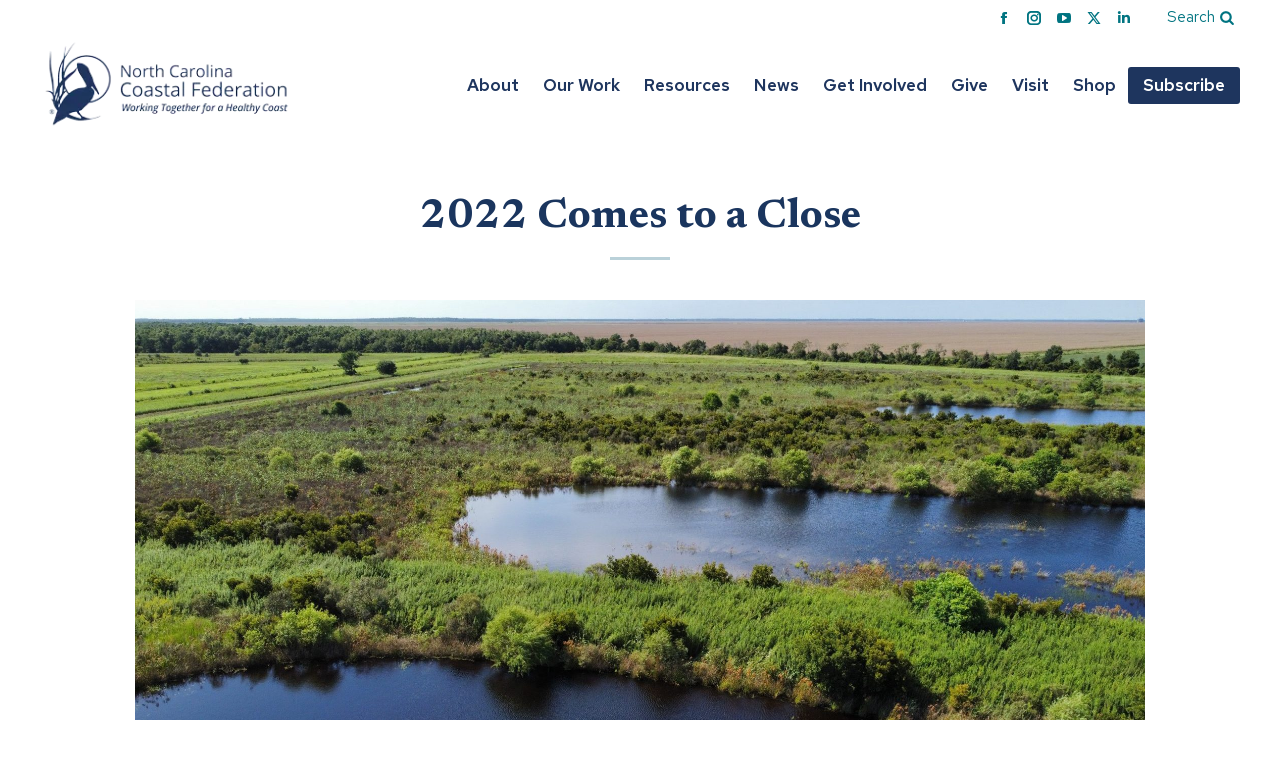

--- FILE ---
content_type: text/html; charset=UTF-8
request_url: https://www.nccoast.org/2022/12/2022-comes-to-a-close/
body_size: 20400
content:
<!DOCTYPE html>
<!--[if !(IE 6) | !(IE 7) | !(IE 8)  ]><!-->
<html lang="en-US" class="no-js">
<!--<![endif]-->
<head>
<meta charset="UTF-8"/>
<meta name="viewport" content="width=device-width, initial-scale=1, maximum-scale=5, user-scalable=1"/>
<meta name="theme-color" content="#70a086"/>	<link rel="profile" href="https://gmpg.org/xfn/11"/>
<meta name='robots' content='index, follow, max-image-preview:large, max-snippet:-1, max-video-preview:-1'/>
<title>2022 Comes to a Close | North Carolina Coastal Federation</title>
<meta name="description" content="Work Wraps up at The North River Wetlands Preserve In November the Coastal Federation along with contractors placed the final two water control structures"/>
<link rel="canonical" href="https://www.nccoast.org/2022/12/2022-comes-to-a-close/"/>
<meta property="og:locale" content="en_US"/>
<meta property="og:type" content="article"/>
<meta property="og:title" content="2022 Comes to a Close | North Carolina Coastal Federation"/>
<meta property="og:description" content="Work Wraps up at The North River Wetlands Preserve In November the Coastal Federation along with contractors placed the final two water control structures"/>
<meta property="og:url" content="https://www.nccoast.org/2022/12/2022-comes-to-a-close/"/>
<meta property="og:site_name" content="North Carolina Coastal Federation"/>
<meta property="article:publisher" content="https://www.facebook.com/nccoastalfed/"/>
<meta property="article:published_time" content="2022-12-15T18:23:07+00:00"/>
<meta property="article:modified_time" content="2023-09-22T17:59:09+00:00"/>
<meta property="og:image" content="https://www.nccoast.org/wp-content/uploads/2022/12/RemoteMediaFile_6685047_0_2021_08_24_15_48_52-850x478.jpg"/>
<meta property="og:image:width" content="850"/>
<meta property="og:image:height" content="478"/>
<meta property="og:image:type" content="image/jpeg"/>
<meta name="author" content="Lauren Colonair"/>
<meta name="twitter:card" content="summary_large_image"/>
<meta name="twitter:creator" content="@nccoastalfed"/>
<meta name="twitter:site" content="@nccoastalfed"/>
<meta name="twitter:label1" content="Written by"/>
<meta name="twitter:data1" content="Lauren Colonair"/>
<meta name="twitter:label2" content="Est. reading time"/>
<meta name="twitter:data2" content="4 minutes"/>
<script type="application/ld+json" class="yoast-schema-graph">{"@context":"https://schema.org","@graph":[{"@type":"Article","@id":"https://www.nccoast.org/2022/12/2022-comes-to-a-close/#article","isPartOf":{"@id":"https://www.nccoast.org/2022/12/2022-comes-to-a-close/"},"author":{"name":"Lauren Colonair","@id":"https://www.nccoast.org/#/schema/person/8590bafed74010669f81fe50ba24e968"},"headline":"2022 Comes to a Close","datePublished":"2022-12-15T18:23:07+00:00","dateModified":"2023-09-22T17:59:09+00:00","mainEntityOfPage":{"@id":"https://www.nccoast.org/2022/12/2022-comes-to-a-close/"},"wordCount":847,"publisher":{"@id":"https://www.nccoast.org/#organization"},"image":{"@id":"https://www.nccoast.org/2022/12/2022-comes-to-a-close/#primaryimage"},"thumbnailUrl":"https://www.nccoast.org/wp-content/uploads/2022/12/RemoteMediaFile_6685047_0_2021_08_24_15_48_52.jpg","articleSection":["Central Office","Crab Pots","Educate","Marine Debris","Northeast Office","Restore and Preserve","Southeast Office","Stormwater","Wetlands"],"inLanguage":"en-US"},{"@type":"WebPage","@id":"https://www.nccoast.org/2022/12/2022-comes-to-a-close/","url":"https://www.nccoast.org/2022/12/2022-comes-to-a-close/","name":"2022 Comes to a Close | North Carolina Coastal Federation","isPartOf":{"@id":"https://www.nccoast.org/#website"},"primaryImageOfPage":{"@id":"https://www.nccoast.org/2022/12/2022-comes-to-a-close/#primaryimage"},"image":{"@id":"https://www.nccoast.org/2022/12/2022-comes-to-a-close/#primaryimage"},"thumbnailUrl":"https://www.nccoast.org/wp-content/uploads/2022/12/RemoteMediaFile_6685047_0_2021_08_24_15_48_52.jpg","datePublished":"2022-12-15T18:23:07+00:00","dateModified":"2023-09-22T17:59:09+00:00","description":"Work Wraps up at The North River Wetlands Preserve In November the Coastal Federation along with contractors placed the final two water control structures","breadcrumb":{"@id":"https://www.nccoast.org/2022/12/2022-comes-to-a-close/#breadcrumb"},"inLanguage":"en-US","potentialAction":[{"@type":"ReadAction","target":["https://www.nccoast.org/2022/12/2022-comes-to-a-close/"]}]},{"@type":"ImageObject","inLanguage":"en-US","@id":"https://www.nccoast.org/2022/12/2022-comes-to-a-close/#primaryimage","url":"https://www.nccoast.org/wp-content/uploads/2022/12/RemoteMediaFile_6685047_0_2021_08_24_15_48_52.jpg","contentUrl":"https://www.nccoast.org/wp-content/uploads/2022/12/RemoteMediaFile_6685047_0_2021_08_24_15_48_52.jpg","width":2000,"height":1125},{"@type":"BreadcrumbList","@id":"https://www.nccoast.org/2022/12/2022-comes-to-a-close/#breadcrumb","itemListElement":[{"@type":"ListItem","position":1,"name":"Home","item":"https://www.nccoast.org/"},{"@type":"ListItem","position":2,"name":"2022 Comes to a Close"}]},{"@type":"WebSite","@id":"https://www.nccoast.org/#website","url":"https://www.nccoast.org/","name":"North Carolina Coastal Federation","description":"Working Together for a Healthy Coast","publisher":{"@id":"https://www.nccoast.org/#organization"},"potentialAction":[{"@type":"SearchAction","target":{"@type":"EntryPoint","urlTemplate":"https://www.nccoast.org/?s={search_term_string}"},"query-input":{"@type":"PropertyValueSpecification","valueRequired":true,"valueName":"search_term_string"}}],"inLanguage":"en-US"},{"@type":"Organization","@id":"https://www.nccoast.org/#organization","name":"North Carolina Coastal Federation","url":"https://www.nccoast.org/","logo":{"@type":"ImageObject","inLanguage":"en-US","@id":"https://www.nccoast.org/#/schema/logo/image/","url":"https://www.nccoast.org/wp-content/uploads/2019/10/NCCF-logo-web.png","contentUrl":"https://www.nccoast.org/wp-content/uploads/2019/10/NCCF-logo-web.png","width":419,"height":156,"caption":"North Carolina Coastal Federation"},"image":{"@id":"https://www.nccoast.org/#/schema/logo/image/"},"sameAs":["https://www.facebook.com/nccoastalfed/","https://x.com/nccoastalfed","https://www.instagram.com/nccoastalfed/","https://www.youtube.com/user/NCCoastalFederation","https://www.linkedin.com/company/north-carolina-coastal-federation"]},{"@type":"Person","@id":"https://www.nccoast.org/#/schema/person/8590bafed74010669f81fe50ba24e968","name":"Lauren Colonair"}]}</script>
<link rel='dns-prefetch' href='//fonts.googleapis.com'/>
<link rel="alternate" type="application/rss+xml" title="North Carolina Coastal Federation &raquo; Feed" href="https://www.nccoast.org/feed/"/>
<link rel="alternate" type="text/calendar" title="North Carolina Coastal Federation &raquo; iCal Feed" href="https://www.nccoast.org/events/?ical=1"/>
<style id='wp-img-auto-sizes-contain-inline-css'>img:is([sizes=auto i],[sizes^="auto," i]){contain-intrinsic-size:3000px 1500px}</style>
<link rel="stylesheet" type="text/css" href="//www.nccoast.org/wp-content/cache/wpfc-minified/fh2pbe2/23i0c.css" media="all"/>
<link rel='stylesheet' id='tribe-events-pro-mini-calendar-block-styles-css' href='https://www.nccoast.org/wp-content/plugins/events-calendar-pro/build/css/tribe-events-pro-mini-calendar-block.css?ver=7.7.11' media='all'/>
<link rel="stylesheet" type="text/css" href="//www.nccoast.org/wp-content/cache/wpfc-minified/lzjgdrn5/23i01.css" media="all"/>
<style id='wp-block-heading-inline-css'>h1:where(.wp-block-heading).has-background,h2:where(.wp-block-heading).has-background,h3:where(.wp-block-heading).has-background,h4:where(.wp-block-heading).has-background,h5:where(.wp-block-heading).has-background,h6:where(.wp-block-heading).has-background{padding:1.25em 2.375em}h1.has-text-align-left[style*=writing-mode]:where([style*=vertical-lr]),h1.has-text-align-right[style*=writing-mode]:where([style*=vertical-rl]),h2.has-text-align-left[style*=writing-mode]:where([style*=vertical-lr]),h2.has-text-align-right[style*=writing-mode]:where([style*=vertical-rl]),h3.has-text-align-left[style*=writing-mode]:where([style*=vertical-lr]),h3.has-text-align-right[style*=writing-mode]:where([style*=vertical-rl]),h4.has-text-align-left[style*=writing-mode]:where([style*=vertical-lr]),h4.has-text-align-right[style*=writing-mode]:where([style*=vertical-rl]),h5.has-text-align-left[style*=writing-mode]:where([style*=vertical-lr]),h5.has-text-align-right[style*=writing-mode]:where([style*=vertical-rl]),h6.has-text-align-left[style*=writing-mode]:where([style*=vertical-lr]),h6.has-text-align-right[style*=writing-mode]:where([style*=vertical-rl]){rotate:180deg}</style>
<style id='wp-block-image-inline-css'>.wp-block-image>a,.wp-block-image>figure>a{display:inline-block}.wp-block-image img{box-sizing:border-box;height:auto;max-width:100%;vertical-align:bottom}@media not (prefers-reduced-motion){.wp-block-image img.hide{visibility:hidden}.wp-block-image img.show{animation:show-content-image .4s}}.wp-block-image[style*=border-radius] img,.wp-block-image[style*=border-radius]>a{border-radius:inherit}.wp-block-image.has-custom-border img{box-sizing:border-box}.wp-block-image.aligncenter{text-align:center}.wp-block-image.alignfull>a,.wp-block-image.alignwide>a{width:100%}.wp-block-image.alignfull img,.wp-block-image.alignwide img{height:auto;width:100%}.wp-block-image .aligncenter,.wp-block-image .alignleft,.wp-block-image .alignright,.wp-block-image.aligncenter,.wp-block-image.alignleft,.wp-block-image.alignright{display:table}.wp-block-image .aligncenter>figcaption,.wp-block-image .alignleft>figcaption,.wp-block-image .alignright>figcaption,.wp-block-image.aligncenter>figcaption,.wp-block-image.alignleft>figcaption,.wp-block-image.alignright>figcaption{caption-side:bottom;display:table-caption}.wp-block-image .alignleft{float:left;margin:.5em 1em .5em 0}.wp-block-image .alignright{float:right;margin:.5em 0 .5em 1em}.wp-block-image .aligncenter{margin-left:auto;margin-right:auto}.wp-block-image :where(figcaption){margin-bottom:1em;margin-top:.5em}.wp-block-image.is-style-circle-mask img{border-radius:9999px}@supports ((-webkit-mask-image:none) or (mask-image:none)) or (-webkit-mask-image:none){.wp-block-image.is-style-circle-mask img{border-radius:0;-webkit-mask-image:url('data:image/svg+xml;utf8,<svg viewBox="0 0 100 100" xmlns="http://www.w3.org/2000/svg"><circle cx="50" cy="50" r="50"/></svg>');mask-image:url('data:image/svg+xml;utf8,<svg viewBox="0 0 100 100" xmlns="http://www.w3.org/2000/svg"><circle cx="50" cy="50" r="50"/></svg>');mask-mode:alpha;-webkit-mask-position:center;mask-position:center;-webkit-mask-repeat:no-repeat;mask-repeat:no-repeat;-webkit-mask-size:contain;mask-size:contain}}:root :where(.wp-block-image.is-style-rounded img,.wp-block-image .is-style-rounded img){border-radius:9999px}.wp-block-image figure{margin:0}.wp-lightbox-container{display:flex;flex-direction:column;position:relative}.wp-lightbox-container img{cursor:zoom-in}.wp-lightbox-container img:hover+button{opacity:1}.wp-lightbox-container button{align-items:center;backdrop-filter:blur(16px) saturate(180%);background-color:#5a5a5a40;border:none;border-radius:4px;cursor:zoom-in;display:flex;height:20px;justify-content:center;opacity:0;padding:0;position:absolute;right:16px;text-align:center;top:16px;width:20px;z-index:100}@media not (prefers-reduced-motion){.wp-lightbox-container button{transition:opacity .2s ease}}.wp-lightbox-container button:focus-visible{outline:3px auto #5a5a5a40;outline:3px auto -webkit-focus-ring-color;outline-offset:3px}.wp-lightbox-container button:hover{cursor:pointer;opacity:1}.wp-lightbox-container button:focus{opacity:1}.wp-lightbox-container button:focus,.wp-lightbox-container button:hover,.wp-lightbox-container button:not(:hover):not(:active):not(.has-background){background-color:#5a5a5a40;border:none}.wp-lightbox-overlay{box-sizing:border-box;cursor:zoom-out;height:100vh;left:0;overflow:hidden;position:fixed;top:0;visibility:hidden;width:100%;z-index:100000}.wp-lightbox-overlay .close-button{align-items:center;cursor:pointer;display:flex;justify-content:center;min-height:40px;min-width:40px;padding:0;position:absolute;right:calc(env(safe-area-inset-right) + 16px);top:calc(env(safe-area-inset-top) + 16px);z-index:5000000}.wp-lightbox-overlay .close-button:focus,.wp-lightbox-overlay .close-button:hover,.wp-lightbox-overlay .close-button:not(:hover):not(:active):not(.has-background){background:none;border:none}.wp-lightbox-overlay .lightbox-image-container{height:var(--wp--lightbox-container-height);left:50%;overflow:hidden;position:absolute;top:50%;transform:translate(-50%,-50%);transform-origin:top left;width:var(--wp--lightbox-container-width);z-index:9999999999}.wp-lightbox-overlay .wp-block-image{align-items:center;box-sizing:border-box;display:flex;height:100%;justify-content:center;margin:0;position:relative;transform-origin:0 0;width:100%;z-index:3000000}.wp-lightbox-overlay .wp-block-image img{height:var(--wp--lightbox-image-height);min-height:var(--wp--lightbox-image-height);min-width:var(--wp--lightbox-image-width);width:var(--wp--lightbox-image-width)}.wp-lightbox-overlay .wp-block-image figcaption{display:none}.wp-lightbox-overlay button{background:none;border:none}.wp-lightbox-overlay .scrim{background-color:#fff;height:100%;opacity:.9;position:absolute;width:100%;z-index:2000000}.wp-lightbox-overlay.active{visibility:visible}@media not (prefers-reduced-motion){.wp-lightbox-overlay.active{animation:turn-on-visibility .25s both}.wp-lightbox-overlay.active img{animation:turn-on-visibility .35s both}.wp-lightbox-overlay.show-closing-animation:not(.active){animation:turn-off-visibility .35s both}.wp-lightbox-overlay.show-closing-animation:not(.active) img{animation:turn-off-visibility .25s both}.wp-lightbox-overlay.zoom.active{animation:none;opacity:1;visibility:visible}.wp-lightbox-overlay.zoom.active .lightbox-image-container{animation:lightbox-zoom-in .4s}.wp-lightbox-overlay.zoom.active .lightbox-image-container img{animation:none}.wp-lightbox-overlay.zoom.active .scrim{animation:turn-on-visibility .4s forwards}.wp-lightbox-overlay.zoom.show-closing-animation:not(.active){animation:none}.wp-lightbox-overlay.zoom.show-closing-animation:not(.active) .lightbox-image-container{animation:lightbox-zoom-out .4s}.wp-lightbox-overlay.zoom.show-closing-animation:not(.active) .lightbox-image-container img{animation:none}.wp-lightbox-overlay.zoom.show-closing-animation:not(.active) .scrim{animation:turn-off-visibility .4s forwards}}@keyframes show-content-image{0%{visibility:hidden}99%{visibility:hidden}to{visibility:visible}}@keyframes turn-on-visibility{0%{opacity:0}to{opacity:1}}@keyframes turn-off-visibility{0%{opacity:1;visibility:visible}99%{opacity:0;visibility:visible}to{opacity:0;visibility:hidden}}@keyframes lightbox-zoom-in{0%{transform:translate(calc((-100vw + var(--wp--lightbox-scrollbar-width))/2 + var(--wp--lightbox-initial-left-position)),calc(-50vh + var(--wp--lightbox-initial-top-position))) scale(var(--wp--lightbox-scale))}to{transform:translate(-50%,-50%) scale(1)}}@keyframes lightbox-zoom-out{0%{transform:translate(-50%,-50%) scale(1);visibility:visible}99%{visibility:visible}to{transform:translate(calc((-100vw + var(--wp--lightbox-scrollbar-width))/2 + var(--wp--lightbox-initial-left-position)),calc(-50vh + var(--wp--lightbox-initial-top-position))) scale(var(--wp--lightbox-scale));visibility:hidden}}</style>
<style id='wp-block-image-theme-inline-css'>:root :where(.wp-block-image figcaption){color:#555;font-size:13px;text-align:center}.is-dark-theme :root :where(.wp-block-image figcaption){color:#ffffffa6}.wp-block-image{margin:0 0 1em}</style>
<style id='wp-block-paragraph-inline-css'>.is-small-text{font-size:.875em}.is-regular-text{font-size:1em}.is-large-text{font-size:2.25em}.is-larger-text{font-size:3em}.has-drop-cap:not(:focus):first-letter{float:left;font-size:8.4em;font-style:normal;font-weight:100;line-height:.68;margin:.05em .1em 0 0;text-transform:uppercase}body.rtl .has-drop-cap:not(:focus):first-letter{float:none;margin-left:.1em}p.has-drop-cap.has-background{overflow:hidden}:root :where(p.has-background){padding:1.25em 2.375em}:where(p.has-text-color:not(.has-link-color)) a{color:inherit}p.has-text-align-left[style*="writing-mode:vertical-lr"],p.has-text-align-right[style*="writing-mode:vertical-rl"]{rotate:180deg}</style>
<style id='wp-block-spacer-inline-css'>.wp-block-spacer{clear:both}</style>
<style id='global-styles-inline-css'>:root{--wp--preset--aspect-ratio--square:1;--wp--preset--aspect-ratio--4-3:4/3;--wp--preset--aspect-ratio--3-4:3/4;--wp--preset--aspect-ratio--3-2:3/2;--wp--preset--aspect-ratio--2-3:2/3;--wp--preset--aspect-ratio--16-9:16/9;--wp--preset--aspect-ratio--9-16:9/16;--wp--preset--color--black:#000000;--wp--preset--color--cyan-bluish-gray:#abb8c3;--wp--preset--color--white:#ffffff;--wp--preset--color--pale-pink:#f78da7;--wp--preset--color--vivid-red:#cf2e2e;--wp--preset--color--luminous-vivid-orange:#ff6900;--wp--preset--color--luminous-vivid-amber:#fcb900;--wp--preset--color--light-green-cyan:#7bdcb5;--wp--preset--color--vivid-green-cyan:#00d084;--wp--preset--color--pale-cyan-blue:#8ed1fc;--wp--preset--color--vivid-cyan-blue:#0693e3;--wp--preset--color--vivid-purple:#9b51e0;--wp--preset--color--navy:#1a355e;--wp--preset--color--blue:#165788;--wp--preset--color--teal:#007481;--wp--preset--color--green:#70a086;--wp--preset--color--dark-green:#528E73;--wp--preset--color--light-green:#9bcbb4;--wp--preset--color--charcoal:#313234;--wp--preset--color--pale-blue:#bad1d9;--wp--preset--color--pale-blue-2:#d7e7ed;--wp--preset--color--pale-blue-3:#ebf2f6;--wp--preset--gradient--vivid-cyan-blue-to-vivid-purple:linear-gradient(135deg,rgb(6,147,227) 0%,rgb(155,81,224) 100%);--wp--preset--gradient--light-green-cyan-to-vivid-green-cyan:linear-gradient(135deg,rgb(122,220,180) 0%,rgb(0,208,130) 100%);--wp--preset--gradient--luminous-vivid-amber-to-luminous-vivid-orange:linear-gradient(135deg,rgb(252,185,0) 0%,rgb(255,105,0) 100%);--wp--preset--gradient--luminous-vivid-orange-to-vivid-red:linear-gradient(135deg,rgb(255,105,0) 0%,rgb(207,46,46) 100%);--wp--preset--gradient--very-light-gray-to-cyan-bluish-gray:linear-gradient(135deg,rgb(238,238,238) 0%,rgb(169,184,195) 100%);--wp--preset--gradient--cool-to-warm-spectrum:linear-gradient(135deg,rgb(74,234,220) 0%,rgb(151,120,209) 20%,rgb(207,42,186) 40%,rgb(238,44,130) 60%,rgb(251,105,98) 80%,rgb(254,248,76) 100%);--wp--preset--gradient--blush-light-purple:linear-gradient(135deg,rgb(255,206,236) 0%,rgb(152,150,240) 100%);--wp--preset--gradient--blush-bordeaux:linear-gradient(135deg,rgb(254,205,165) 0%,rgb(254,45,45) 50%,rgb(107,0,62) 100%);--wp--preset--gradient--luminous-dusk:linear-gradient(135deg,rgb(255,203,112) 0%,rgb(199,81,192) 50%,rgb(65,88,208) 100%);--wp--preset--gradient--pale-ocean:linear-gradient(135deg,rgb(255,245,203) 0%,rgb(182,227,212) 50%,rgb(51,167,181) 100%);--wp--preset--gradient--electric-grass:linear-gradient(135deg,rgb(202,248,128) 0%,rgb(113,206,126) 100%);--wp--preset--gradient--midnight:linear-gradient(135deg,rgb(2,3,129) 0%,rgb(40,116,252) 100%);--wp--preset--font-size--small:16px;--wp--preset--font-size--medium:21px;--wp--preset--font-size--large:25px;--wp--preset--font-size--x-large:30px;--wp--preset--spacing--20:0.44rem;--wp--preset--spacing--30:0.67rem;--wp--preset--spacing--40:1rem;--wp--preset--spacing--50:1.5rem;--wp--preset--spacing--60:2.25rem;--wp--preset--spacing--70:3.38rem;--wp--preset--spacing--80:5.06rem;--wp--preset--shadow--natural:6px 6px 9px rgba(0, 0, 0, 0.2);--wp--preset--shadow--deep:12px 12px 50px rgba(0, 0, 0, 0.4);--wp--preset--shadow--sharp:6px 6px 0px rgba(0, 0, 0, 0.2);--wp--preset--shadow--outlined:6px 6px 0px -3px rgb(255, 255, 255), 6px 6px rgb(0, 0, 0);--wp--preset--shadow--crisp:6px 6px 0px rgb(0, 0, 0);}:root{--wp--style--global--content-size:1200px;--wp--style--global--wide-size:1400px;}:where(body){margin:0;}.wp-site-blocks > .alignleft{float:left;margin-right:2em;}.wp-site-blocks > .alignright{float:right;margin-left:2em;}.wp-site-blocks > .aligncenter{justify-content:center;margin-left:auto;margin-right:auto;}:where(.is-layout-flex){gap:0.5em;}:where(.is-layout-grid){gap:0.5em;}.is-layout-flow > .alignleft{float:left;margin-inline-start:0;margin-inline-end:2em;}.is-layout-flow > .alignright{float:right;margin-inline-start:2em;margin-inline-end:0;}.is-layout-flow > .aligncenter{margin-left:auto !important;margin-right:auto !important;}.is-layout-constrained > .alignleft{float:left;margin-inline-start:0;margin-inline-end:2em;}.is-layout-constrained > .alignright{float:right;margin-inline-start:2em;margin-inline-end:0;}.is-layout-constrained > .aligncenter{margin-left:auto !important;margin-right:auto !important;}.is-layout-constrained > :where(:not(.alignleft):not(.alignright):not(.alignfull)){max-width:var(--wp--style--global--content-size);margin-left:auto !important;margin-right:auto !important;}.is-layout-constrained > .alignwide{max-width:var(--wp--style--global--wide-size);}body .is-layout-flex{display:flex;}.is-layout-flex{flex-wrap:wrap;align-items:center;}.is-layout-flex > :is(*, div){margin:0;}body .is-layout-grid{display:grid;}.is-layout-grid > :is(*, div){margin:0;}body{padding-top:0px;padding-right:0px;padding-bottom:0px;padding-left:0px;}a:where(:not(.wp-element-button)){text-decoration:underline;}:root :where(.wp-element-button, .wp-block-button__link){background-color:#32373c;border-width:0;color:#fff;font-family:inherit;font-size:inherit;font-style:inherit;font-weight:inherit;letter-spacing:inherit;line-height:inherit;padding-top:calc(0.667em + 2px);padding-right:calc(1.333em + 2px);padding-bottom:calc(0.667em + 2px);padding-left:calc(1.333em + 2px);text-decoration:none;text-transform:inherit;}.has-black-color{color:var(--wp--preset--color--black) !important;}.has-cyan-bluish-gray-color{color:var(--wp--preset--color--cyan-bluish-gray) !important;}.has-white-color{color:var(--wp--preset--color--white) !important;}.has-pale-pink-color{color:var(--wp--preset--color--pale-pink) !important;}.has-vivid-red-color{color:var(--wp--preset--color--vivid-red) !important;}.has-luminous-vivid-orange-color{color:var(--wp--preset--color--luminous-vivid-orange) !important;}.has-luminous-vivid-amber-color{color:var(--wp--preset--color--luminous-vivid-amber) !important;}.has-light-green-cyan-color{color:var(--wp--preset--color--light-green-cyan) !important;}.has-vivid-green-cyan-color{color:var(--wp--preset--color--vivid-green-cyan) !important;}.has-pale-cyan-blue-color{color:var(--wp--preset--color--pale-cyan-blue) !important;}.has-vivid-cyan-blue-color{color:var(--wp--preset--color--vivid-cyan-blue) !important;}.has-vivid-purple-color{color:var(--wp--preset--color--vivid-purple) !important;}.has-navy-color{color:var(--wp--preset--color--navy) !important;}.has-blue-color{color:var(--wp--preset--color--blue) !important;}.has-teal-color{color:var(--wp--preset--color--teal) !important;}.has-green-color{color:var(--wp--preset--color--green) !important;}.has-dark-green-color{color:var(--wp--preset--color--dark-green) !important;}.has-light-green-color{color:var(--wp--preset--color--light-green) !important;}.has-charcoal-color{color:var(--wp--preset--color--charcoal) !important;}.has-pale-blue-color{color:var(--wp--preset--color--pale-blue) !important;}.has-pale-blue-2-color{color:var(--wp--preset--color--pale-blue-2) !important;}.has-pale-blue-3-color{color:var(--wp--preset--color--pale-blue-3) !important;}.has-black-background-color{background-color:var(--wp--preset--color--black) !important;}.has-cyan-bluish-gray-background-color{background-color:var(--wp--preset--color--cyan-bluish-gray) !important;}.has-white-background-color{background-color:var(--wp--preset--color--white) !important;}.has-pale-pink-background-color{background-color:var(--wp--preset--color--pale-pink) !important;}.has-vivid-red-background-color{background-color:var(--wp--preset--color--vivid-red) !important;}.has-luminous-vivid-orange-background-color{background-color:var(--wp--preset--color--luminous-vivid-orange) !important;}.has-luminous-vivid-amber-background-color{background-color:var(--wp--preset--color--luminous-vivid-amber) !important;}.has-light-green-cyan-background-color{background-color:var(--wp--preset--color--light-green-cyan) !important;}.has-vivid-green-cyan-background-color{background-color:var(--wp--preset--color--vivid-green-cyan) !important;}.has-pale-cyan-blue-background-color{background-color:var(--wp--preset--color--pale-cyan-blue) !important;}.has-vivid-cyan-blue-background-color{background-color:var(--wp--preset--color--vivid-cyan-blue) !important;}.has-vivid-purple-background-color{background-color:var(--wp--preset--color--vivid-purple) !important;}.has-navy-background-color{background-color:var(--wp--preset--color--navy) !important;}.has-blue-background-color{background-color:var(--wp--preset--color--blue) !important;}.has-teal-background-color{background-color:var(--wp--preset--color--teal) !important;}.has-green-background-color{background-color:var(--wp--preset--color--green) !important;}.has-dark-green-background-color{background-color:var(--wp--preset--color--dark-green) !important;}.has-light-green-background-color{background-color:var(--wp--preset--color--light-green) !important;}.has-charcoal-background-color{background-color:var(--wp--preset--color--charcoal) !important;}.has-pale-blue-background-color{background-color:var(--wp--preset--color--pale-blue) !important;}.has-pale-blue-2-background-color{background-color:var(--wp--preset--color--pale-blue-2) !important;}.has-pale-blue-3-background-color{background-color:var(--wp--preset--color--pale-blue-3) !important;}.has-black-border-color{border-color:var(--wp--preset--color--black) !important;}.has-cyan-bluish-gray-border-color{border-color:var(--wp--preset--color--cyan-bluish-gray) !important;}.has-white-border-color{border-color:var(--wp--preset--color--white) !important;}.has-pale-pink-border-color{border-color:var(--wp--preset--color--pale-pink) !important;}.has-vivid-red-border-color{border-color:var(--wp--preset--color--vivid-red) !important;}.has-luminous-vivid-orange-border-color{border-color:var(--wp--preset--color--luminous-vivid-orange) !important;}.has-luminous-vivid-amber-border-color{border-color:var(--wp--preset--color--luminous-vivid-amber) !important;}.has-light-green-cyan-border-color{border-color:var(--wp--preset--color--light-green-cyan) !important;}.has-vivid-green-cyan-border-color{border-color:var(--wp--preset--color--vivid-green-cyan) !important;}.has-pale-cyan-blue-border-color{border-color:var(--wp--preset--color--pale-cyan-blue) !important;}.has-vivid-cyan-blue-border-color{border-color:var(--wp--preset--color--vivid-cyan-blue) !important;}.has-vivid-purple-border-color{border-color:var(--wp--preset--color--vivid-purple) !important;}.has-navy-border-color{border-color:var(--wp--preset--color--navy) !important;}.has-blue-border-color{border-color:var(--wp--preset--color--blue) !important;}.has-teal-border-color{border-color:var(--wp--preset--color--teal) !important;}.has-green-border-color{border-color:var(--wp--preset--color--green) !important;}.has-dark-green-border-color{border-color:var(--wp--preset--color--dark-green) !important;}.has-light-green-border-color{border-color:var(--wp--preset--color--light-green) !important;}.has-charcoal-border-color{border-color:var(--wp--preset--color--charcoal) !important;}.has-pale-blue-border-color{border-color:var(--wp--preset--color--pale-blue) !important;}.has-pale-blue-2-border-color{border-color:var(--wp--preset--color--pale-blue-2) !important;}.has-pale-blue-3-border-color{border-color:var(--wp--preset--color--pale-blue-3) !important;}.has-vivid-cyan-blue-to-vivid-purple-gradient-background{background:var(--wp--preset--gradient--vivid-cyan-blue-to-vivid-purple) !important;}.has-light-green-cyan-to-vivid-green-cyan-gradient-background{background:var(--wp--preset--gradient--light-green-cyan-to-vivid-green-cyan) !important;}.has-luminous-vivid-amber-to-luminous-vivid-orange-gradient-background{background:var(--wp--preset--gradient--luminous-vivid-amber-to-luminous-vivid-orange) !important;}.has-luminous-vivid-orange-to-vivid-red-gradient-background{background:var(--wp--preset--gradient--luminous-vivid-orange-to-vivid-red) !important;}.has-very-light-gray-to-cyan-bluish-gray-gradient-background{background:var(--wp--preset--gradient--very-light-gray-to-cyan-bluish-gray) !important;}.has-cool-to-warm-spectrum-gradient-background{background:var(--wp--preset--gradient--cool-to-warm-spectrum) !important;}.has-blush-light-purple-gradient-background{background:var(--wp--preset--gradient--blush-light-purple) !important;}.has-blush-bordeaux-gradient-background{background:var(--wp--preset--gradient--blush-bordeaux) !important;}.has-luminous-dusk-gradient-background{background:var(--wp--preset--gradient--luminous-dusk) !important;}.has-pale-ocean-gradient-background{background:var(--wp--preset--gradient--pale-ocean) !important;}.has-electric-grass-gradient-background{background:var(--wp--preset--gradient--electric-grass) !important;}.has-midnight-gradient-background{background:var(--wp--preset--gradient--midnight) !important;}.has-small-font-size{font-size:var(--wp--preset--font-size--small) !important;}.has-medium-font-size{font-size:var(--wp--preset--font-size--medium) !important;}.has-large-font-size{font-size:var(--wp--preset--font-size--large) !important;}.has-x-large-font-size{font-size:var(--wp--preset--font-size--x-large) !important;}</style>
<link rel="stylesheet" type="text/css" href="//www.nccoast.org/wp-content/cache/wpfc-minified/7j9dlljh/23i01.css" media="all"/>
<style id='__EPYT__style-inline-css'>.epyt-gallery-thumb{width:33.333%;}</style>
<link rel="https://api.w.org/" href="https://www.nccoast.org/wp-json/"/><link rel="alternate" title="JSON" type="application/json" href="https://www.nccoast.org/wp-json/wp/v2/posts/35595"/>
<script data-wpfc-render="false">(function(){let events=["mousemove", "wheel", "scroll", "touchstart", "touchmove"];let fired=false;events.forEach(function(event){window.addEventListener(event, function(){if(fired===false){fired=true;setTimeout(function(){ (function(d,s){var f=d.getElementsByTagName(s)[0];j=d.createElement(s);j.setAttribute('src', 'https://www.googletagmanager.com/gtag/js?id=G-QSJXH5XBWN');f.parentNode.insertBefore(j,f);})(document,'script'); }, 100);}},{once: true});});})();</script>
<script>window.dataLayer=window.dataLayer||[];
function gtag(){dataLayer.push(arguments);}
gtag('js', new Date());
gtag('config', 'G-QSJXH5XBWN');</script>
<script data-wpfc-render="false">(function(){let events=["mousemove", "wheel", "scroll", "touchstart", "touchmove"];let fired=false;events.forEach(function(event){window.addEventListener(event, function(){if(fired===false){fired=true;setTimeout(function(){ (function(w,d,s,l,i){w[l]=w[l]||[];w[l].push({'gtm.start':
new Date().getTime(),event:'gtm.js'});var f=d.getElementsByTagName(s)[0],
j=d.createElement(s),dl=l!='dataLayer'?'&l='+l:'';j.async=true;j.src=
'https://www.googletagmanager.com/gtm.js?id='+i+dl;f.parentNode.insertBefore(j,f);
})(window,document,'script','dataLayer','GTM-57ZXNR5C'); }, 200);}},{once: true});});})();</script>
<script data-wpfc-render="false">(function(){let events=["mousemove", "wheel", "scroll", "touchstart", "touchmove"];let fired=false;events.forEach(function(event){window.addEventListener(event, function(){if(fired===false){fired=true;setTimeout(function(){ (function(d,s){var f=d.getElementsByTagName(s)[0];j=d.createElement(s);j.setAttribute('src', 'https://www.googletagmanager.com/gtag/js?id=AW-983384044');f.parentNode.insertBefore(j,f);})(document,'script'); }, 300);}},{once: true});});})();</script> <script>window.dataLayer=window.dataLayer||[]; function gtag(){dataLayer.push(arguments);} gtag('js', new Date()); gtag('config', 'AW-983384044');</script>
<meta name="tec-api-version" content="v1"><meta name="tec-api-origin" content="https://www.nccoast.org"><link rel="alternate" href="https://www.nccoast.org/wp-json/tribe/events/v1/"/><link rel="icon" href="https://www.nccoast.org/wp-content/uploads/2023/01/Site-Icon.png" type="image/png" sizes="16x16"/><link rel="icon" href="https://www.nccoast.org/wp-content/uploads/2023/01/Site-Icon.png" type="image/png" sizes="32x32"/><link rel="apple-touch-icon" href="https://www.nccoast.org/wp-content/uploads/2023/01/Site-Icon.png"><link rel="apple-touch-icon" sizes="76x76" href="https://www.nccoast.org/wp-content/uploads/2023/01/Site-Icon.png"><link rel="apple-touch-icon" sizes="120x120" href="https://www.nccoast.org/wp-content/uploads/2023/01/Site-Icon.png"><link rel="apple-touch-icon" sizes="152x152" href="https://www.nccoast.org/wp-content/uploads/2023/01/Site-Icon.png">		<style id="wp-custom-css">.tribe-events-single .wp-block-button .wp-block-button__link{color:#fff;}</style>
<style id='the7-custom-inline-css'>.wp-block-file .wp-block-file__embed{display:block!important;}</style>
</head>
<body id="the7-body" class="wp-singular post-template-default single single-post postid-35595 single-format-standard wp-embed-responsive wp-theme-dt-the7 wp-child-theme-nc-coastal-fed the7-core-ver-2.7.12 tribe-no-js no-comments dt-responsive-on right-mobile-menu-close-icon ouside-menu-close-icon mobile-close-left-caption mobile-hamburger-close-bg-enable mobile-hamburger-close-bg-hover-enable fade-medium-mobile-menu-close-icon fade-small-menu-close-icon srcset-enabled btn-flat custom-btn-color custom-btn-hover-color phantom-sticky phantom-shadow-decoration phantom-main-logo-on floating-mobile-menu-icon top-header first-switch-logo-left first-switch-menu-right second-switch-logo-left second-switch-menu-right layzr-loading-on no-avatars popup-message-style the7-ver-12.9.1 dt-fa-compatibility">
<div id="page">
<a class="skip-link screen-reader-text" href="#content">Skip to content</a>
<div class="masthead inline-header right widgets full-width medium-mobile-menu-icon mobile-right-caption mobile-menu-icon-hover-bg-on dt-parent-menu-clickable show-sub-menu-on-hover">
<div class="top-bar top-bar-line-hide">
<div class="top-bar-bg"></div><div class="mini-widgets left-widgets"></div><div class="right-widgets mini-widgets"><div class="soc-ico show-on-desktop in-top-bar-right in-top-bar custom-bg disabled-border border-off hover-custom-bg hover-disabled-border hover-border-off"><a title="Facebook page opens in new window" href="http://www.facebook.com/nccoastalfed/" target="_blank" class="facebook"><span class="soc-font-icon"></span><span class="screen-reader-text">Facebook page opens in new window</span></a><a title="Instagram page opens in new window" href="https://www.instagram.com/nccoastalfed/" target="_blank" class="instagram"><span class="soc-font-icon"></span><span class="screen-reader-text">Instagram page opens in new window</span></a><a title="YouTube page opens in new window" href="http://www.youtube.com/user/NCCoastalFederation" target="_blank" class="you-tube"><span class="soc-font-icon"></span><span class="screen-reader-text">YouTube page opens in new window</span></a><a title="X page opens in new window" href="https://twitter.com/nccoastalfed" target="_blank" class="twitter"><span class="soc-font-icon"></span><span class="screen-reader-text">X page opens in new window</span></a><a title="Linkedin page opens in new window" href="https://www.linkedin.com/company/north-carolina-coastal-federation" target="_blank" class="linkedin"><span class="soc-font-icon"></span><span class="screen-reader-text">Linkedin page opens in new window</span></a></div><a href="https://www.nccoast.org/search/" class="microwidget-btn mini-button header-elements-button-1 show-on-desktop in-top-bar-right in-top-bar disable-animation-bg border-off hover-border-off btn-icon-align-right"><span>Search</span><i class="Defaults-search"></i></a></div></div><header class="header-bar" role="banner">
<div class="branding">
<div id="site-title" class="assistive-text">North Carolina Coastal Federation</div><div id="site-description" class="assistive-text">Working Together for a Healthy Coast</div><a class="same-logo" href="https://www.nccoast.org/"><img class="preload-me" src="https://www.nccoast.org/wp-content/uploads/2023/09/NC-Coastal-Federation.png" srcset="https://www.nccoast.org/wp-content/uploads/2023/09/NC-Coastal-Federation.png 268w, https://www.nccoast.org/wp-content/uploads/2023/09/NC-Coastal-Federation@2X.png 536w" width="268" height="100" sizes="268px" alt="North Carolina Coastal Federation"/></a></div><ul id="primary-menu" class="main-nav"><li class="menu-item menu-item-type-post_type menu-item-object-page menu-item-has-children menu-item-37 first has-children depth-0 dt-mega-menu mega-auto-width mega-column-3"><a href='https://www.nccoast.org/about-us/' data-level='1' aria-haspopup='true' aria-expanded='false'><span class="menu-item-text"><span class="menu-text">About</span></span></a><div class="dt-mega-menu-wrap"><ul class="sub-nav" role="group"><li class="menu-item menu-item-type-custom menu-item-object-custom menu-item-has-children menu-item-37681 first has-children depth-1 no-link dt-mega-parent wf-1-3"><a href='#' class='not-clickable-item' data-level='2' aria-haspopup='true' aria-expanded='false'><span class="menu-item-text"><span class="menu-text">About Us</span></span></a><ul class="sub-nav" role="group"><li class="menu-item menu-item-type-post_type menu-item-object-page menu-item-37682 first depth-2"><a href='https://www.nccoast.org/about-us/' data-level='3'><span class="menu-item-text"><span class="menu-text">About Us</span></span></a></li> <li class="menu-item menu-item-type-post_type menu-item-object-page menu-item-31091 depth-2"><a href='https://www.nccoast.org/about-us/history/' data-level='3'><span class="menu-item-text"><span class="menu-text">History</span></span></a></li> <li class="menu-item menu-item-type-post_type menu-item-object-page menu-item-37708 depth-2"><a href='https://www.nccoast.org/the-center-for-coastal-protection-and-restoration/' data-level='3'><span class="menu-item-text"><span class="menu-text">Center for Coastal Protection &#038; Restoration</span></span></a></li> <li class="menu-item menu-item-type-post_type menu-item-object-page menu-item-37676 depth-2"><a href='https://www.nccoast.org/about-us/financials/' data-level='3'><span class="menu-item-text"><span class="menu-text">Financials</span></span></a></li> <li class="menu-item menu-item-type-post_type menu-item-object-page menu-item-31094 depth-2"><a href='https://www.nccoast.org/about-us/contact-us/' data-level='3'><span class="menu-item-text"><span class="menu-text">Contact Us</span></span></a></li> </ul></li> <li class="menu-item menu-item-type-custom menu-item-object-custom menu-item-has-children menu-item-37672 has-children depth-1 no-link dt-mega-parent wf-1-3"><a href='#' class='not-clickable-item' data-level='2' aria-haspopup='true' aria-expanded='false'><span class="menu-item-text"><span class="menu-text">Meet Our Team</span></span></a><ul class="sub-nav" role="group"><li class="menu-item menu-item-type-post_type menu-item-object-page menu-item-37922 first depth-2"><a href='https://www.nccoast.org/about-us/staff/' data-level='3'><span class="menu-item-text"><span class="menu-text">Staff</span></span></a></li> <li class="menu-item menu-item-type-post_type menu-item-object-page menu-item-37674 depth-2"><a href='https://www.nccoast.org/about-us/board-directors/' data-level='3'><span class="menu-item-text"><span class="menu-text">Board of Directors</span></span></a></li> <li class="menu-item menu-item-type-post_type menu-item-object-page menu-item-23563 depth-2"><a href='https://www.nccoast.org/about-us/sponsors/' data-level='3'><span class="menu-item-text"><span class="menu-text">Business Supporters</span></span></a></li> </ul></li> <li class="menu-item menu-item-type-custom menu-item-object-custom menu-item-has-children menu-item-37673 has-children depth-1 no-link dt-mega-parent wf-1-3"><a href='#' class='not-clickable-item' data-level='2' aria-haspopup='true' aria-expanded='false'><span class="menu-item-text"><span class="menu-text">Jobs &#038; Internships</span></span></a><ul class="sub-nav" role="group"><li class="menu-item menu-item-type-post_type menu-item-object-page menu-item-33580 first depth-2"><a href='https://www.nccoast.org/about-us/jobs/' data-level='3'><span class="menu-item-text"><span class="menu-text">Job Opportunities</span></span></a></li> <li class="menu-item menu-item-type-post_type menu-item-object-page menu-item-38540 depth-2"><a href='https://www.nccoast.org/about-us/internships/' data-level='3'><span class="menu-item-text"><span class="menu-text">Internships</span></span></a></li> </ul></li> </ul></div></li> <li class="menu-item menu-item-type-custom menu-item-object-custom menu-item-has-children menu-item-37683 has-children depth-0 dt-mega-menu mega-auto-width mega-column-2"><a href='#' data-level='1' aria-haspopup='true' aria-expanded='false'><span class="menu-item-text"><span class="menu-text">Our Work</span></span></a><div class="dt-mega-menu-wrap"><ul class="sub-nav" role="group"><li class="menu-item menu-item-type-custom menu-item-object-custom menu-item-has-children menu-item-38214 first has-children depth-1 no-link dt-mega-parent wf-1-2"><a href='#' class='not-clickable-item' data-level='2' aria-haspopup='true' aria-expanded='false'><span class="menu-item-text"><span class="menu-text">Programs</span></span></a><ul class="sub-nav" role="group"><li class="menu-item menu-item-type-post_type menu-item-object-page menu-item-39808 first depth-2"><a href='https://www.nccoast.org/protect-the-coast/' data-level='3'><span class="menu-item-text"><span class="menu-text">Our Programs &#038; Approach</span></span></a></li> <li class="menu-item menu-item-type-post_type menu-item-object-page menu-item-12556 depth-2"><a href='https://www.nccoast.org/water-quality/' data-level='3'><span class="menu-item-text"><span class="menu-text">Water Quality</span></span></a></li> <li class="menu-item menu-item-type-post_type menu-item-object-page menu-item-44829 depth-2"><a href='https://www.nccoast.org/salt-marsh/' data-level='3'><span class="menu-item-text"><span class="menu-text">Salt Marsh &#038; Shorelines</span></span></a></li> <li class="menu-item menu-item-type-post_type menu-item-object-page menu-item-12552 depth-2"><a href='https://www.nccoast.org/oysters/' data-level='3'><span class="menu-item-text"><span class="menu-text">Oysters</span></span></a></li> <li class="menu-item menu-item-type-post_type menu-item-object-page menu-item-12555 depth-2"><a href='https://www.nccoast.org/marine-debris/' data-level='3'><span class="menu-item-text"><span class="menu-text">Marine Debris</span></span></a></li> <li class="menu-item menu-item-type-post_type menu-item-object-page menu-item-19026 depth-2"><a href='https://www.nccoast.org/coastal-management/' data-level='3'><span class="menu-item-text"><span class="menu-text">Coastal Management</span></span></a></li> <li class="menu-item menu-item-type-post_type menu-item-object-page menu-item-39139 depth-2"><a href='https://www.nccoast.org/educate/' data-level='3'><span class="menu-item-text"><span class="menu-text">Education</span></span></a></li> </ul></li> <li class="menu-item menu-item-type-custom menu-item-object-custom menu-item-has-children menu-item-38215 has-children depth-1 no-link dt-mega-parent wf-1-2"><a href='#' class='not-clickable-item' data-level='2' aria-haspopup='true' aria-expanded='false'><span class="menu-item-text"><span class="menu-text">Supporting Teams</span></span></a><ul class="sub-nav" role="group"><li class="menu-item menu-item-type-custom menu-item-object-custom menu-item-44223 first depth-2"><a href='https://coastalreview.org' target='_blank' data-level='3'><span class="menu-item-text"><span class="menu-text">Coastal Review</span></span></a></li> </ul></li> </ul></div></li> <li class="menu-item menu-item-type-post_type menu-item-object-page menu-item-has-children menu-item-37702 has-children depth-0 dt-mega-menu mega-auto-width mega-column-2"><a href='https://www.nccoast.org/resources/' data-level='1' aria-haspopup='true' aria-expanded='false'><span class="menu-item-text"><span class="menu-text">Resources</span></span></a><div class="dt-mega-menu-wrap"><ul class="sub-nav" role="group"><li class="menu-item menu-item-type-custom menu-item-object-custom menu-item-has-children menu-item-37846 first has-children depth-1 no-link dt-mega-parent wf-1-2"><a href='#' class='not-clickable-item' data-level='2' aria-haspopup='true' aria-expanded='false'><span class="menu-item-text"><span class="menu-text">Resources &#038; Publications</span></span></a><ul class="sub-nav" role="group"><li class="menu-item menu-item-type-post_type menu-item-object-page menu-item-37813 first depth-2"><a href='https://www.nccoast.org/resources/' data-level='3'><span class="menu-item-text"><span class="menu-text">View All &#038; Search by Topic</span></span></a></li> <li class="menu-item menu-item-type-custom menu-item-object-custom menu-item-37920 depth-2"><a href='/resources/?tx_resource_type=special-publications' data-level='3'><span class="menu-item-text"><span class="menu-text">Reports &#038; Special Publications</span></span></a></li> <li class="menu-item menu-item-type-custom menu-item-object-custom menu-item-38511 depth-2"><a href='/resources/?tx_resource_type=our-coast' data-level='3'><span class="menu-item-text"><span class="menu-text">Our Coast</span></span></a></li> <li class="menu-item menu-item-type-custom menu-item-object-custom menu-item-41824 depth-2"><a href='https://coastalreview.org/' target='_blank' data-level='3'><span class="menu-item-text"><span class="menu-text">Coastal Review</span></span></a></li> <li class="menu-item menu-item-type-custom menu-item-object-custom menu-item-38509 depth-2"><a href='/resources/?tx_resource_type=fact-sheets' data-level='3'><span class="menu-item-text"><span class="menu-text">Fact Sheets</span></span></a></li> <li class="menu-item menu-item-type-custom menu-item-object-custom menu-item-37919 depth-2"><a href='/resources/?tx_resource_type=guidebooks' data-level='3'><span class="menu-item-text"><span class="menu-text">Guidebooks</span></span></a></li> <li class="menu-item menu-item-type-custom menu-item-object-custom menu-item-37921 depth-2"><a href='/resources/?tx_resource_type=restoration-plans' data-level='3'><span class="menu-item-text"><span class="menu-text">Restoration Plans</span></span></a></li> <li class="menu-item menu-item-type-post_type menu-item-object-resource menu-item-44221 depth-2"><a href='https://www.nccoast.org/resource/historical-archive/' data-level='3'><span class="menu-item-text"><span class="menu-text">Historical Archives</span></span></a></li> </ul></li> <li class="menu-item menu-item-type-custom menu-item-object-custom menu-item-has-children menu-item-37837 has-children depth-1 no-link dt-mega-parent wf-1-2"><a href='#' class='not-clickable-item' data-level='2' aria-haspopup='true' aria-expanded='false'><span class="menu-item-text"><span class="menu-text">Distance Learning Lab</span></span></a><ul class="sub-nav" role="group"><li class="menu-item menu-item-type-post_type menu-item-object-page menu-item-37836 first depth-2"><a href='https://www.nccoast.org/distance-learning-lab/' data-level='3'><span class="menu-item-text"><span class="menu-text">Overview &#038; Learning Guides</span></span></a></li> <li class="menu-item menu-item-type-post_type menu-item-object-page menu-item-37832 depth-2"><a href='https://www.nccoast.org/distance-learning-lab/clean-water/' data-level='3'><span class="menu-item-text"><span class="menu-text">Clean Water</span></span></a></li> <li class="menu-item menu-item-type-post_type menu-item-object-page menu-item-37833 depth-2"><a href='https://www.nccoast.org/distance-learning-lab/coastal-investigation-and-exploration/' data-level='3'><span class="menu-item-text"><span class="menu-text">Coastal Exploration</span></span></a></li> <li class="menu-item menu-item-type-post_type menu-item-object-page menu-item-37834 depth-2"><a href='https://www.nccoast.org/distance-learning-lab/estuaries-and-living-shorelines/' data-level='3'><span class="menu-item-text"><span class="menu-text">Estuaries &#038; Living Shorelines</span></span></a></li> <li class="menu-item menu-item-type-post_type menu-item-object-page menu-item-37835 depth-2"><a href='https://www.nccoast.org/distance-learning-lab/marine-debris/' data-level='3'><span class="menu-item-text"><span class="menu-text">Marine Debris</span></span></a></li> <li class="menu-item menu-item-type-post_type menu-item-object-page menu-item-37839 depth-2"><a href='https://www.nccoast.org/distance-learning-lab/oysters/' data-level='3'><span class="menu-item-text"><span class="menu-text">Oysters</span></span></a></li> </ul></li> </ul></div></li> <li class="menu-item menu-item-type-custom menu-item-object-custom menu-item-has-children menu-item-47522 has-children depth-0"><a href='#' data-level='1' aria-haspopup='true' aria-expanded='false'><span class="menu-item-text"><span class="menu-text">News</span></span></a><ul class="sub-nav" role="group"><li class="menu-item menu-item-type-post_type menu-item-object-page menu-item-37693 first depth-1"><a href='https://www.nccoast.org/blog/' data-level='2'><span class="menu-item-text"><span class="menu-text">Blog</span></span></a></li> <li class="menu-item menu-item-type-custom menu-item-object-custom menu-item-10018 depth-1"><a href='https://coastalreview.org/' target='_blank' data-level='2'><span class="menu-item-text"><span class="menu-text">Coastal Review</span></span></a></li> <li class="menu-item menu-item-type-post_type menu-item-object-page menu-item-37740 depth-1"><a href='https://www.nccoast.org/media-kit/' data-level='2'><span class="menu-item-text"><span class="menu-text">Media Kit</span></span></a></li> <li class="menu-item menu-item-type-post_type menu-item-object-page menu-item-39782 depth-1"><a href='https://www.nccoast.org/webcams/' data-level='2'><span class="menu-item-text"><span class="menu-text">Webcams</span></span></a></li> </ul></li> <li class="menu-item menu-item-type-post_type menu-item-object-page menu-item-has-children menu-item-35 has-children depth-0"><a href='https://www.nccoast.org/get-involved/' data-level='1' aria-haspopup='true' aria-expanded='false'><span class="menu-item-text"><span class="menu-text">Get Involved</span></span></a><ul class="sub-nav" role="group"><li class="menu-item menu-item-type-custom menu-item-object-custom menu-item-9601 first depth-1"><a href='/events/' data-level='2'><span class="menu-item-text"><span class="menu-text">Events</span></span></a></li> <li class="menu-item menu-item-type-post_type menu-item-object-page menu-item-9600 depth-1"><a href='https://www.nccoast.org/get-involved/volunteer/' data-level='2'><span class="menu-item-text"><span class="menu-text">Volunteer</span></span></a></li> <li class="menu-item menu-item-type-post_type menu-item-object-page menu-item-49963 depth-1"><a href='https://www.nccoast.org/the-coastal-leadership-institute/' data-level='2'><span class="menu-item-text"><span class="menu-text">The Coastal Leadership Institute</span></span></a></li> <li class="menu-item menu-item-type-post_type menu-item-object-page menu-item-37768 depth-1"><a href='https://www.nccoast.org/license-plate/' data-level='2'><span class="menu-item-text"><span class="menu-text">Get a Specialty License Plate</span></span></a></li> <li class="menu-item menu-item-type-post_type menu-item-object-page menu-item-18897 depth-1"><a href='https://www.nccoast.org/get-involved/southeast-coastal-ambassadors/' data-level='2'><span class="menu-item-text"><span class="menu-text">Southeast Coastal Ambassadors</span></span></a></li> <li class="menu-item menu-item-type-post_type menu-item-object-page menu-item-44398 depth-1"><a href='https://www.nccoast.org/n-c-coastal-paddle/' data-level='2'><span class="menu-item-text"><span class="menu-text">N.C. Coastal Paddle</span></span></a></li> <li class="menu-item menu-item-type-post_type menu-item-object-page menu-item-39065 depth-1"><a href='https://www.nccoast.org/ocean-friendly-establishments/' data-level='2'><span class="menu-item-text"><span class="menu-text">Ocean Friendly Establishments</span></span></a></li> <li class="menu-item menu-item-type-post_type menu-item-object-page menu-item-39066 depth-1"><a href='https://www.nccoast.org/restaurant-to-reef-program/' data-level='2'><span class="menu-item-text"><span class="menu-text">Restaurant to Reef</span></span></a></li> <li class="menu-item menu-item-type-post_type menu-item-object-page menu-item-37770 depth-1"><a href='https://www.nccoast.org/oysters/recycle-oyster-shells/' data-level='2'><span class="menu-item-text"><span class="menu-text">Recycle Oyster Shells</span></span></a></li> <li class="menu-item menu-item-type-post_type menu-item-object-page menu-item-37771 depth-1"><a href='https://www.nccoast.org/marine-debris/report-marine-debris/' data-level='2'><span class="menu-item-text"><span class="menu-text">Report Marine Debris</span></span></a></li> </ul></li> <li class="menu-item menu-item-type-custom menu-item-object-custom menu-item-has-children menu-item-32662 has-children depth-0"><a href='https://www.nccoast.org/give/' data-level='1' aria-haspopup='true' aria-expanded='false'><span class="menu-item-text"><span class="menu-text">Give</span></span></a><ul class="sub-nav" role="group"><li class="menu-item menu-item-type-post_type menu-item-object-page menu-item-37746 first depth-1"><a href='https://www.nccoast.org/give/' data-level='2'><span class="menu-item-text"><span class="menu-text">Explore Giving Options</span></span></a></li> <li class="menu-item menu-item-type-custom menu-item-object-custom menu-item-37745 depth-1"><a href='https://workingtogether.nccoast.org/site/SPageNavigator/NCCF/General%20fundraising/checkout_1540.html' target='_blank' data-level='2'><span class="menu-item-text"><span class="menu-text">Join/Renew</span></span></a></li> <li class="menu-item menu-item-type-custom menu-item-object-custom menu-item-37694 depth-1"><a href='https://secure2.convio.net/nccf/site/Donation2;jsessionid=00000000.app206b?1400.donation=form1&#038;df_id=1400&#038;mfc_pref=T&#038;NONCE_TOKEN=05D050A224FC9F3A64930E1DB495F158' target='_blank' data-level='2'><span class="menu-item-text"><span class="menu-text">Donate</span></span></a></li> <li class="menu-item menu-item-type-post_type menu-item-object-page menu-item-17396 depth-1"><a href='https://www.nccoast.org/license-plate/' data-level='2'><span class="menu-item-text"><span class="menu-text">Get a Specialty NC License Plate</span></span></a></li> </ul></li> <li class="menu-item menu-item-type-post_type menu-item-object-page menu-item-has-children menu-item-18489 has-children depth-0"><a href='https://www.nccoast.org/visit/' data-level='1' aria-haspopup='true' aria-expanded='false'><span class="menu-item-text"><span class="menu-text">Visit</span></span></a><ul class="sub-nav" role="group"><li class="menu-item menu-item-type-post_type menu-item-object-page menu-item-37743 first depth-1"><a href='https://www.nccoast.org/visit/' data-level='2'><span class="menu-item-text"><span class="menu-text">Properties You Can Visit</span></span></a></li> <li class="menu-item menu-item-type-custom menu-item-object-custom menu-item-37742 depth-1"><a href='https://ncoystertrail.org' data-level='2'><span class="menu-item-text"><span class="menu-text">North Carolina Oyster Trail</span></span></a></li> </ul></li> <li class="menu-item menu-item-type-custom menu-item-object-custom menu-item-29649 depth-0"><a href='http://nccf.convio.net/site/Ecommerce?store_id=1341' target='_blank' data-level='1'><span class="menu-item-text"><span class="menu-text">Shop</span></span></a></li> <li class="button menu-item menu-item-type-custom menu-item-object-custom menu-item-44226 last depth-0"><a href='https://secure2.convio.net/nccf/site/SSurvey?ACTION_REQUIRED=URI_ACTION_USER_REQUESTS&#038;SURVEY_ID=1162' target='_blank' data-level='1'><span class="menu-item-text"><span class="menu-text">Subscribe</span></span></a></li> </ul>
</header></div><div role="navigation" aria-label="Main Menu" class="dt-mobile-header mobile-menu-show-divider">
<div class="dt-close-mobile-menu-icon" aria-label="Close" role="button" tabindex="0"><span class="mobile-menu-close-caption">Menu</span><div class="close-line-wrap"><span class="close-line"></span><span class="close-line"></span><span class="close-line"></span></div></div><ul id="mobile-menu" class="mobile-main-nav">
<li class="menu-item menu-item-type-post_type menu-item-object-page menu-item-has-children menu-item-37 first has-children depth-0 dt-mega-menu mega-auto-width mega-column-3"><a href='https://www.nccoast.org/about-us/' data-level='1' aria-haspopup='true' aria-expanded='false'><span class="menu-item-text"><span class="menu-text">About</span></span></a><div class="dt-mega-menu-wrap"><ul class="sub-nav" role="group"><li class="menu-item menu-item-type-custom menu-item-object-custom menu-item-has-children menu-item-37681 first has-children depth-1 no-link dt-mega-parent wf-1-3"><a href='#' class='not-clickable-item' data-level='2' aria-haspopup='true' aria-expanded='false'><span class="menu-item-text"><span class="menu-text">About Us</span></span></a><ul class="sub-nav" role="group"><li class="menu-item menu-item-type-post_type menu-item-object-page menu-item-37682 first depth-2"><a href='https://www.nccoast.org/about-us/' data-level='3'><span class="menu-item-text"><span class="menu-text">About Us</span></span></a></li> <li class="menu-item menu-item-type-post_type menu-item-object-page menu-item-31091 depth-2"><a href='https://www.nccoast.org/about-us/history/' data-level='3'><span class="menu-item-text"><span class="menu-text">History</span></span></a></li> <li class="menu-item menu-item-type-post_type menu-item-object-page menu-item-37708 depth-2"><a href='https://www.nccoast.org/the-center-for-coastal-protection-and-restoration/' data-level='3'><span class="menu-item-text"><span class="menu-text">Center for Coastal Protection &#038; Restoration</span></span></a></li> <li class="menu-item menu-item-type-post_type menu-item-object-page menu-item-37676 depth-2"><a href='https://www.nccoast.org/about-us/financials/' data-level='3'><span class="menu-item-text"><span class="menu-text">Financials</span></span></a></li> <li class="menu-item menu-item-type-post_type menu-item-object-page menu-item-31094 depth-2"><a href='https://www.nccoast.org/about-us/contact-us/' data-level='3'><span class="menu-item-text"><span class="menu-text">Contact Us</span></span></a></li> </ul></li> <li class="menu-item menu-item-type-custom menu-item-object-custom menu-item-has-children menu-item-37672 has-children depth-1 no-link dt-mega-parent wf-1-3"><a href='#' class='not-clickable-item' data-level='2' aria-haspopup='true' aria-expanded='false'><span class="menu-item-text"><span class="menu-text">Meet Our Team</span></span></a><ul class="sub-nav" role="group"><li class="menu-item menu-item-type-post_type menu-item-object-page menu-item-37922 first depth-2"><a href='https://www.nccoast.org/about-us/staff/' data-level='3'><span class="menu-item-text"><span class="menu-text">Staff</span></span></a></li> <li class="menu-item menu-item-type-post_type menu-item-object-page menu-item-37674 depth-2"><a href='https://www.nccoast.org/about-us/board-directors/' data-level='3'><span class="menu-item-text"><span class="menu-text">Board of Directors</span></span></a></li> <li class="menu-item menu-item-type-post_type menu-item-object-page menu-item-23563 depth-2"><a href='https://www.nccoast.org/about-us/sponsors/' data-level='3'><span class="menu-item-text"><span class="menu-text">Business Supporters</span></span></a></li> </ul></li> <li class="menu-item menu-item-type-custom menu-item-object-custom menu-item-has-children menu-item-37673 has-children depth-1 no-link dt-mega-parent wf-1-3"><a href='#' class='not-clickable-item' data-level='2' aria-haspopup='true' aria-expanded='false'><span class="menu-item-text"><span class="menu-text">Jobs &#038; Internships</span></span></a><ul class="sub-nav" role="group"><li class="menu-item menu-item-type-post_type menu-item-object-page menu-item-33580 first depth-2"><a href='https://www.nccoast.org/about-us/jobs/' data-level='3'><span class="menu-item-text"><span class="menu-text">Job Opportunities</span></span></a></li> <li class="menu-item menu-item-type-post_type menu-item-object-page menu-item-38540 depth-2"><a href='https://www.nccoast.org/about-us/internships/' data-level='3'><span class="menu-item-text"><span class="menu-text">Internships</span></span></a></li> </ul></li> </ul></div></li> <li class="menu-item menu-item-type-custom menu-item-object-custom menu-item-has-children menu-item-37683 has-children depth-0 dt-mega-menu mega-auto-width mega-column-2"><a href='#' data-level='1' aria-haspopup='true' aria-expanded='false'><span class="menu-item-text"><span class="menu-text">Our Work</span></span></a><div class="dt-mega-menu-wrap"><ul class="sub-nav" role="group"><li class="menu-item menu-item-type-custom menu-item-object-custom menu-item-has-children menu-item-38214 first has-children depth-1 no-link dt-mega-parent wf-1-2"><a href='#' class='not-clickable-item' data-level='2' aria-haspopup='true' aria-expanded='false'><span class="menu-item-text"><span class="menu-text">Programs</span></span></a><ul class="sub-nav" role="group"><li class="menu-item menu-item-type-post_type menu-item-object-page menu-item-39808 first depth-2"><a href='https://www.nccoast.org/protect-the-coast/' data-level='3'><span class="menu-item-text"><span class="menu-text">Our Programs &#038; Approach</span></span></a></li> <li class="menu-item menu-item-type-post_type menu-item-object-page menu-item-12556 depth-2"><a href='https://www.nccoast.org/water-quality/' data-level='3'><span class="menu-item-text"><span class="menu-text">Water Quality</span></span></a></li> <li class="menu-item menu-item-type-post_type menu-item-object-page menu-item-44829 depth-2"><a href='https://www.nccoast.org/salt-marsh/' data-level='3'><span class="menu-item-text"><span class="menu-text">Salt Marsh &#038; Shorelines</span></span></a></li> <li class="menu-item menu-item-type-post_type menu-item-object-page menu-item-12552 depth-2"><a href='https://www.nccoast.org/oysters/' data-level='3'><span class="menu-item-text"><span class="menu-text">Oysters</span></span></a></li> <li class="menu-item menu-item-type-post_type menu-item-object-page menu-item-12555 depth-2"><a href='https://www.nccoast.org/marine-debris/' data-level='3'><span class="menu-item-text"><span class="menu-text">Marine Debris</span></span></a></li> <li class="menu-item menu-item-type-post_type menu-item-object-page menu-item-19026 depth-2"><a href='https://www.nccoast.org/coastal-management/' data-level='3'><span class="menu-item-text"><span class="menu-text">Coastal Management</span></span></a></li> <li class="menu-item menu-item-type-post_type menu-item-object-page menu-item-39139 depth-2"><a href='https://www.nccoast.org/educate/' data-level='3'><span class="menu-item-text"><span class="menu-text">Education</span></span></a></li> </ul></li> <li class="menu-item menu-item-type-custom menu-item-object-custom menu-item-has-children menu-item-38215 has-children depth-1 no-link dt-mega-parent wf-1-2"><a href='#' class='not-clickable-item' data-level='2' aria-haspopup='true' aria-expanded='false'><span class="menu-item-text"><span class="menu-text">Supporting Teams</span></span></a><ul class="sub-nav" role="group"><li class="menu-item menu-item-type-custom menu-item-object-custom menu-item-44223 first depth-2"><a href='https://coastalreview.org' target='_blank' data-level='3'><span class="menu-item-text"><span class="menu-text">Coastal Review</span></span></a></li> </ul></li> </ul></div></li> <li class="menu-item menu-item-type-post_type menu-item-object-page menu-item-has-children menu-item-37702 has-children depth-0 dt-mega-menu mega-auto-width mega-column-2"><a href='https://www.nccoast.org/resources/' data-level='1' aria-haspopup='true' aria-expanded='false'><span class="menu-item-text"><span class="menu-text">Resources</span></span></a><div class="dt-mega-menu-wrap"><ul class="sub-nav" role="group"><li class="menu-item menu-item-type-custom menu-item-object-custom menu-item-has-children menu-item-37846 first has-children depth-1 no-link dt-mega-parent wf-1-2"><a href='#' class='not-clickable-item' data-level='2' aria-haspopup='true' aria-expanded='false'><span class="menu-item-text"><span class="menu-text">Resources &#038; Publications</span></span></a><ul class="sub-nav" role="group"><li class="menu-item menu-item-type-post_type menu-item-object-page menu-item-37813 first depth-2"><a href='https://www.nccoast.org/resources/' data-level='3'><span class="menu-item-text"><span class="menu-text">View All &#038; Search by Topic</span></span></a></li> <li class="menu-item menu-item-type-custom menu-item-object-custom menu-item-37920 depth-2"><a href='/resources/?tx_resource_type=special-publications' data-level='3'><span class="menu-item-text"><span class="menu-text">Reports &#038; Special Publications</span></span></a></li> <li class="menu-item menu-item-type-custom menu-item-object-custom menu-item-38511 depth-2"><a href='/resources/?tx_resource_type=our-coast' data-level='3'><span class="menu-item-text"><span class="menu-text">Our Coast</span></span></a></li> <li class="menu-item menu-item-type-custom menu-item-object-custom menu-item-41824 depth-2"><a href='https://coastalreview.org/' target='_blank' data-level='3'><span class="menu-item-text"><span class="menu-text">Coastal Review</span></span></a></li> <li class="menu-item menu-item-type-custom menu-item-object-custom menu-item-38509 depth-2"><a href='/resources/?tx_resource_type=fact-sheets' data-level='3'><span class="menu-item-text"><span class="menu-text">Fact Sheets</span></span></a></li> <li class="menu-item menu-item-type-custom menu-item-object-custom menu-item-37919 depth-2"><a href='/resources/?tx_resource_type=guidebooks' data-level='3'><span class="menu-item-text"><span class="menu-text">Guidebooks</span></span></a></li> <li class="menu-item menu-item-type-custom menu-item-object-custom menu-item-37921 depth-2"><a href='/resources/?tx_resource_type=restoration-plans' data-level='3'><span class="menu-item-text"><span class="menu-text">Restoration Plans</span></span></a></li> <li class="menu-item menu-item-type-post_type menu-item-object-resource menu-item-44221 depth-2"><a href='https://www.nccoast.org/resource/historical-archive/' data-level='3'><span class="menu-item-text"><span class="menu-text">Historical Archives</span></span></a></li> </ul></li> <li class="menu-item menu-item-type-custom menu-item-object-custom menu-item-has-children menu-item-37837 has-children depth-1 no-link dt-mega-parent wf-1-2"><a href='#' class='not-clickable-item' data-level='2' aria-haspopup='true' aria-expanded='false'><span class="menu-item-text"><span class="menu-text">Distance Learning Lab</span></span></a><ul class="sub-nav" role="group"><li class="menu-item menu-item-type-post_type menu-item-object-page menu-item-37836 first depth-2"><a href='https://www.nccoast.org/distance-learning-lab/' data-level='3'><span class="menu-item-text"><span class="menu-text">Overview &#038; Learning Guides</span></span></a></li> <li class="menu-item menu-item-type-post_type menu-item-object-page menu-item-37832 depth-2"><a href='https://www.nccoast.org/distance-learning-lab/clean-water/' data-level='3'><span class="menu-item-text"><span class="menu-text">Clean Water</span></span></a></li> <li class="menu-item menu-item-type-post_type menu-item-object-page menu-item-37833 depth-2"><a href='https://www.nccoast.org/distance-learning-lab/coastal-investigation-and-exploration/' data-level='3'><span class="menu-item-text"><span class="menu-text">Coastal Exploration</span></span></a></li> <li class="menu-item menu-item-type-post_type menu-item-object-page menu-item-37834 depth-2"><a href='https://www.nccoast.org/distance-learning-lab/estuaries-and-living-shorelines/' data-level='3'><span class="menu-item-text"><span class="menu-text">Estuaries &#038; Living Shorelines</span></span></a></li> <li class="menu-item menu-item-type-post_type menu-item-object-page menu-item-37835 depth-2"><a href='https://www.nccoast.org/distance-learning-lab/marine-debris/' data-level='3'><span class="menu-item-text"><span class="menu-text">Marine Debris</span></span></a></li> <li class="menu-item menu-item-type-post_type menu-item-object-page menu-item-37839 depth-2"><a href='https://www.nccoast.org/distance-learning-lab/oysters/' data-level='3'><span class="menu-item-text"><span class="menu-text">Oysters</span></span></a></li> </ul></li> </ul></div></li> <li class="menu-item menu-item-type-custom menu-item-object-custom menu-item-has-children menu-item-47522 has-children depth-0"><a href='#' data-level='1' aria-haspopup='true' aria-expanded='false'><span class="menu-item-text"><span class="menu-text">News</span></span></a><ul class="sub-nav" role="group"><li class="menu-item menu-item-type-post_type menu-item-object-page menu-item-37693 first depth-1"><a href='https://www.nccoast.org/blog/' data-level='2'><span class="menu-item-text"><span class="menu-text">Blog</span></span></a></li> <li class="menu-item menu-item-type-custom menu-item-object-custom menu-item-10018 depth-1"><a href='https://coastalreview.org/' target='_blank' data-level='2'><span class="menu-item-text"><span class="menu-text">Coastal Review</span></span></a></li> <li class="menu-item menu-item-type-post_type menu-item-object-page menu-item-37740 depth-1"><a href='https://www.nccoast.org/media-kit/' data-level='2'><span class="menu-item-text"><span class="menu-text">Media Kit</span></span></a></li> <li class="menu-item menu-item-type-post_type menu-item-object-page menu-item-39782 depth-1"><a href='https://www.nccoast.org/webcams/' data-level='2'><span class="menu-item-text"><span class="menu-text">Webcams</span></span></a></li> </ul></li> <li class="menu-item menu-item-type-post_type menu-item-object-page menu-item-has-children menu-item-35 has-children depth-0"><a href='https://www.nccoast.org/get-involved/' data-level='1' aria-haspopup='true' aria-expanded='false'><span class="menu-item-text"><span class="menu-text">Get Involved</span></span></a><ul class="sub-nav" role="group"><li class="menu-item menu-item-type-custom menu-item-object-custom menu-item-9601 first depth-1"><a href='/events/' data-level='2'><span class="menu-item-text"><span class="menu-text">Events</span></span></a></li> <li class="menu-item menu-item-type-post_type menu-item-object-page menu-item-9600 depth-1"><a href='https://www.nccoast.org/get-involved/volunteer/' data-level='2'><span class="menu-item-text"><span class="menu-text">Volunteer</span></span></a></li> <li class="menu-item menu-item-type-post_type menu-item-object-page menu-item-49963 depth-1"><a href='https://www.nccoast.org/the-coastal-leadership-institute/' data-level='2'><span class="menu-item-text"><span class="menu-text">The Coastal Leadership Institute</span></span></a></li> <li class="menu-item menu-item-type-post_type menu-item-object-page menu-item-37768 depth-1"><a href='https://www.nccoast.org/license-plate/' data-level='2'><span class="menu-item-text"><span class="menu-text">Get a Specialty License Plate</span></span></a></li> <li class="menu-item menu-item-type-post_type menu-item-object-page menu-item-18897 depth-1"><a href='https://www.nccoast.org/get-involved/southeast-coastal-ambassadors/' data-level='2'><span class="menu-item-text"><span class="menu-text">Southeast Coastal Ambassadors</span></span></a></li> <li class="menu-item menu-item-type-post_type menu-item-object-page menu-item-44398 depth-1"><a href='https://www.nccoast.org/n-c-coastal-paddle/' data-level='2'><span class="menu-item-text"><span class="menu-text">N.C. Coastal Paddle</span></span></a></li> <li class="menu-item menu-item-type-post_type menu-item-object-page menu-item-39065 depth-1"><a href='https://www.nccoast.org/ocean-friendly-establishments/' data-level='2'><span class="menu-item-text"><span class="menu-text">Ocean Friendly Establishments</span></span></a></li> <li class="menu-item menu-item-type-post_type menu-item-object-page menu-item-39066 depth-1"><a href='https://www.nccoast.org/restaurant-to-reef-program/' data-level='2'><span class="menu-item-text"><span class="menu-text">Restaurant to Reef</span></span></a></li> <li class="menu-item menu-item-type-post_type menu-item-object-page menu-item-37770 depth-1"><a href='https://www.nccoast.org/oysters/recycle-oyster-shells/' data-level='2'><span class="menu-item-text"><span class="menu-text">Recycle Oyster Shells</span></span></a></li> <li class="menu-item menu-item-type-post_type menu-item-object-page menu-item-37771 depth-1"><a href='https://www.nccoast.org/marine-debris/report-marine-debris/' data-level='2'><span class="menu-item-text"><span class="menu-text">Report Marine Debris</span></span></a></li> </ul></li> <li class="menu-item menu-item-type-custom menu-item-object-custom menu-item-has-children menu-item-32662 has-children depth-0"><a href='https://www.nccoast.org/give/' data-level='1' aria-haspopup='true' aria-expanded='false'><span class="menu-item-text"><span class="menu-text">Give</span></span></a><ul class="sub-nav" role="group"><li class="menu-item menu-item-type-post_type menu-item-object-page menu-item-37746 first depth-1"><a href='https://www.nccoast.org/give/' data-level='2'><span class="menu-item-text"><span class="menu-text">Explore Giving Options</span></span></a></li> <li class="menu-item menu-item-type-custom menu-item-object-custom menu-item-37745 depth-1"><a href='https://workingtogether.nccoast.org/site/SPageNavigator/NCCF/General%20fundraising/checkout_1540.html' target='_blank' data-level='2'><span class="menu-item-text"><span class="menu-text">Join/Renew</span></span></a></li> <li class="menu-item menu-item-type-custom menu-item-object-custom menu-item-37694 depth-1"><a href='https://secure2.convio.net/nccf/site/Donation2;jsessionid=00000000.app206b?1400.donation=form1&#038;df_id=1400&#038;mfc_pref=T&#038;NONCE_TOKEN=05D050A224FC9F3A64930E1DB495F158' target='_blank' data-level='2'><span class="menu-item-text"><span class="menu-text">Donate</span></span></a></li> <li class="menu-item menu-item-type-post_type menu-item-object-page menu-item-17396 depth-1"><a href='https://www.nccoast.org/license-plate/' data-level='2'><span class="menu-item-text"><span class="menu-text">Get a Specialty NC License Plate</span></span></a></li> </ul></li> <li class="menu-item menu-item-type-post_type menu-item-object-page menu-item-has-children menu-item-18489 has-children depth-0"><a href='https://www.nccoast.org/visit/' data-level='1' aria-haspopup='true' aria-expanded='false'><span class="menu-item-text"><span class="menu-text">Visit</span></span></a><ul class="sub-nav" role="group"><li class="menu-item menu-item-type-post_type menu-item-object-page menu-item-37743 first depth-1"><a href='https://www.nccoast.org/visit/' data-level='2'><span class="menu-item-text"><span class="menu-text">Properties You Can Visit</span></span></a></li> <li class="menu-item menu-item-type-custom menu-item-object-custom menu-item-37742 depth-1"><a href='https://ncoystertrail.org' data-level='2'><span class="menu-item-text"><span class="menu-text">North Carolina Oyster Trail</span></span></a></li> </ul></li> <li class="menu-item menu-item-type-custom menu-item-object-custom menu-item-29649 depth-0"><a href='http://nccf.convio.net/site/Ecommerce?store_id=1341' target='_blank' data-level='1'><span class="menu-item-text"><span class="menu-text">Shop</span></span></a></li> <li class="button menu-item menu-item-type-custom menu-item-object-custom menu-item-44226 last depth-0"><a href='https://secure2.convio.net/nccf/site/SSurvey?ACTION_REQUIRED=URI_ACTION_USER_REQUESTS&#038;SURVEY_ID=1162' target='_blank' data-level='1'><span class="menu-item-text"><span class="menu-text">Subscribe</span></span></a></li> 	</ul>
<div class='mobile-mini-widgets-in-menu'></div></div><div class="page-title title-center breadcrumbs-off breadcrumbs-mobile-off">
<div class="wf-wrap">
<div class="page-title-head hgroup"><h1 class="entry-title">2022 Comes to a Close</h1></div></div></div><div id="main" class="sidebar-right sidebar-divider-off">
<div class="main-gradient"></div><div class="wf-wrap">
<div class="wf-container-main">
<div id="content" class="content" role="main">
<article id="post-35595" class="single-postlike post-35595 post type-post status-publish format-standard has-post-thumbnail category-central-office category-crab-pots category-educate category-marine-debris category-northeast-office category-restore-and-preserve category-southeast-office category-stormwater category-wetlands category-95 category-183 category-99 category-174 category-94 category-27 category-93 category-125 category-126 description-off">
<div class="post-thumbnail"><img class="preload-me lazy-load aspect" src="data:image/svg+xml,%3Csvg%20xmlns%3D&#39;http%3A%2F%2Fwww.w3.org%2F2000%2Fsvg&#39;%20viewBox%3D&#39;0%200%202000%201000&#39;%2F%3E" data-src="https://www.nccoast.org/wp-content/uploads/2022/12/RemoteMediaFile_6685047_0_2021_08_24_15_48_52-2000x1000.jpg" data-srcset="https://www.nccoast.org/wp-content/uploads/2022/12/RemoteMediaFile_6685047_0_2021_08_24_15_48_52-2000x1000.jpg 2000w" loading="eager" style="--ratio: 2000 / 1000" sizes="(max-width: 2000px) 100vw, 2000px" width="2000" height="1000" alt=""/></div><div class="entry-content">
<h2 class="wp-block-heading"><strong>Work Wraps up at The North River Wetlands Preserve </strong></h2>
<p>In November the Coastal Federation along with contractors placed the final two water control structures out at the North River Wetlands Preserve in Carteret County. The completion of this work officially wraps up the restoration of the 6,000-acre property which is among one of the largest projects of its kind in the nation.</p>
<figure class="wp-block-image size-full"><img fetchpriority="high" decoding="async" width="625" height="350" src="https://www.nccoast.org/wp-content/uploads/2022/12/DEC22-Enews-NR-Graphic-1.png" alt="" class="wp-image-35599" style="object-fit:cover" srcset="https://www.nccoast.org/wp-content/uploads/2022/12/DEC22-Enews-NR-Graphic-1.png 625w, https://www.nccoast.org/wp-content/uploads/2022/12/DEC22-Enews-NR-Graphic-1-350x196.png 350w" sizes="(max-width: 625px) 100vw, 625px"/></figure>
<p>The Federation obtained the property back in 1999 when it was all farmed land. Since then we have worked with multiple partners and grant funds to return the farmland back to its original state – forested, freshwater, and tidal wetlands – in order to improve the water quality of degraded downstream estuaries and reopen these waters for shellfishing. Millions of trees, shrubs, and marsh grasses were planted, and water control structures were put into place to reduce runoff from not only this property but also other nearby farmlands.</p>
<p>Did you know that you can take a trip out to the North River Wetlands Preserve? Just head to our website to learn more about the restoration work that was done and how to <a href="https://www.nccoast.org/project/north-river-wetlands-preserve/">visit.</a></p>
<div style="height:32px" aria-hidden="true" class="wp-block-spacer"></div><h2 class="wp-block-heading"><strong>Funding Secured for 9<sup>th</sup> year of Lost Fishing Gear Recovery Efforts </strong></h2>
<p>The Federation is gearing up for another season of our <a href="https://www.nccoast.org/project/crabpotproject/">Lost Fishing Gear Recovery</a> Program that will begin in January. This project hires commercial fishermen and women to help find and remove lost fishing gear and crab pots which if left in the water and marshes can threaten wildlife and create navigational hazards in our coastal waterways.</p>
<figure class="wp-block-image size-full"><img decoding="async" width="625" height="350" src="https://www.nccoast.org/wp-content/uploads/2022/12/DEC22-Enews-LFGR-Graphic.png" alt="" class="wp-image-35598" style="object-fit:cover" srcset="https://www.nccoast.org/wp-content/uploads/2022/12/DEC22-Enews-LFGR-Graphic.png 625w, https://www.nccoast.org/wp-content/uploads/2022/12/DEC22-Enews-LFGR-Graphic-350x196.png 350w" sizes="(max-width: 625px) 100vw, 625px"/></figure>
<p>We are grateful for the support of the N.C. Commercial Fishing Resource Fund Grant Program which is supporting our efforts.</p>
<p>This grant funding is from commercial fishing license fees and a newly created fund, meaning that ultimately the money that covers our program comes from commercial fishermen and women and will be going right back to those who work with us to find and remove the lost gear.</p>
<p>In 2022, a total of 1,983 crab pots were found and removed by 48 commercial watermen and women, we look forward to having help from those that know these waters the best once again when we being the 2023 effort in January.</p>
<div style="height:32px" aria-hidden="true" class="wp-block-spacer"></div><h2 class="wp-block-heading"><strong>High Schoolers Learn all about Oysters </strong></h2>
<figure class="wp-block-image size-full"><img decoding="async" width="625" height="350" src="https://www.nccoast.org/wp-content/uploads/2022/12/DEC22-Enews-Oyster-edu-Graphic-1.png" alt="" class="wp-image-35601" style="object-fit:cover" srcset="https://www.nccoast.org/wp-content/uploads/2022/12/DEC22-Enews-Oyster-edu-Graphic-1.png 625w, https://www.nccoast.org/wp-content/uploads/2022/12/DEC22-Enews-Oyster-edu-Graphic-1-350x196.png 350w" sizes="(max-width: 625px) 100vw, 625px"/></figure>
<p>This month, our central region Education Coordinator Rachel Bisesi presented interactive lessons on oysters to environmental and marine science students at Havelock and Croatan High Schools. Students discussed the importance of oysters and their history before taking part in a hands-on oyster dissection to learn about their external and internal anatomy. Shells from the dissection were recycled to become part of a future restoration project!</p>
<p>Additionally, students learned how oysters have the ability to take irritants, like sand or food particles stuck inside their shells, and coat it with layers of nacre (or mother of pearl) to eventually form a pearl. Thus, they take something negative in their life and turn it into something beautiful, which is certainly a lesson we can be reminded of!</p>
<figure class="wp-block-image size-full"><img loading="lazy" decoding="async" width="625" height="350" src="https://www.nccoast.org/wp-content/uploads/2022/12/Rain-Garden-Kids-.png" alt="" class="wp-image-35608" style="object-fit:cover" srcset="https://www.nccoast.org/wp-content/uploads/2022/12/Rain-Garden-Kids-.png 625w, https://www.nccoast.org/wp-content/uploads/2022/12/Rain-Garden-Kids--350x196.png 350w" sizes="auto, (max-width: 625px) 100vw, 625px"/></figure>
<p>Over the past month, our educators also took some of their lessons to younger students, Rachel recently spent some time teaching students in the 4th-grade class at Arthur W. Edwards Elementary and the 2nd-grade class at White Oak Elementary school all about rain gardens.</p>
<p>The 4th-grade class did an interactive stormwater lesson, while the 2nd graders heard a rain garden story before exploring and adding mulch to their school rain garden. &nbsp;</p>
<p>When asked which animals use the rain garden as a habitat, one 2nd grader at White Oak Elementary proudly said &#8220;Wildcats!&#8221;. Since a wildcat is the school mascot this made a lot of sense, and while there weren&#8217;t any actual wildcat animals identified on-site, three classes of 2nd grade &#8220;wildcats&#8221; did make an appearance to help tidy it up that day!</p>
<div style="height:32px" aria-hidden="true" class="wp-block-spacer"></div><h2 class="wp-block-heading"><strong>Support the Coast this Holiday Season</strong></h2>
<figure class="wp-block-image size-full"><img loading="lazy" decoding="async" width="625" height="350" src="https://www.nccoast.org/wp-content/uploads/2022/12/DEC22-Enews-Gift-Membership-Graphic.png" alt="" class="wp-image-35603" style="object-fit:cover" srcset="https://www.nccoast.org/wp-content/uploads/2022/12/DEC22-Enews-Gift-Membership-Graphic.png 625w, https://www.nccoast.org/wp-content/uploads/2022/12/DEC22-Enews-Gift-Membership-Graphic-350x196.png 350w" sizes="auto, (max-width: 625px) 100vw, 625px"/></figure>
<p>There’s still time to fulfill all your charitable giving goals this year! If you’re still thinking about a gift of stock or a charitable distribution through an IRA, don’t wait!</p>
<p>Those gifts need to be completed by December 31 to qualify for your 2022 taxes. Contact Sarah King today via <a href="&#x6d;&#97;&#105;l&#x74;&#x6f;&#58;s&#x61;&#x72;&#97;h&#x6b;&#x40;&#110;c&#x63;&#x6f;&#97;s&#x74;&#x2e;&#111;r&#x67;">email</a> or at 252-393-8185 for more information.</p>
<p>You can also make a special gift to support our new <a href="https://workingtogether.nccoast.org/site/SPageNavigator/NCCF/2022/checkout_2240.html">donor marsh</a> online today or until midnight on December 31<sup>st</sup>.&nbsp; Your gift will help our new donor marsh become a renewable source of wetland plants for years to come. This donor marsh will be a vibrant outdoor classroom for students, and will provide a sustainable supply of plants to restore even more wetlands in the future!</p>
<p>You can give with confidence this holiday season as the Coastal Federation has earned a Platinum Seal of Transparency from <a href="https://www.guidestar.org/profile/58-1494098">GuideStar</a> and a Four-Star Rating from <a href="https://www.charitynavigator.org/ein/581494098">Charity Navigator</a>.</p>
<div style="height:32px" aria-hidden="true" class="wp-block-spacer"></div><h2 class="wp-block-heading"><strong>Celebrating 40 years of Coastal Restoration and Protection</strong></h2>
<figure class="wp-block-image size-full"><img loading="lazy" decoding="async" width="625" height="350" src="https://www.nccoast.org/wp-content/uploads/2022/12/DEC22-Enews-40-years-graphic.png" alt="" class="wp-image-35604" style="object-fit:cover" srcset="https://www.nccoast.org/wp-content/uploads/2022/12/DEC22-Enews-40-years-graphic.png 625w, https://www.nccoast.org/wp-content/uploads/2022/12/DEC22-Enews-40-years-graphic-350x196.png 350w" sizes="auto, (max-width: 625px) 100vw, 625px"/></figure>
<p>As 2022 comes to a close so does our 40<sup>th</sup> anniversary!</p>
<p>Thank you for celebrating with us over the year. We look forward to working with you over the coming years as we continue protection and restoration efforts for clean water, living shorelines, thriving oysters, and a coast that is free of marine debris.</p></div><div class="post-meta wf-mobile-collapsed"><div class="entry-meta"><a href="https://www.nccoast.org/2022/12/15/" title="1:23 pm" class="data-link" rel="bookmark"><time class="entry-date updated" datetime="2022-12-15T13:23:07-05:00">December 15, 2022</time></a></div></div><div class="single-share-box">
<div class="share-link-description"><span class="share-link-icon"><svg version="1.1" xmlns="http://www.w3.org/2000/svg" xmlns:xlink="http://www.w3.org/1999/xlink" x="0px" y="0px" viewBox="0 0 16 16" style="enable-background:new 0 0 16 16;" xml:space="preserve"><path d="M11,2.5C11,1.1,12.1,0,13.5,0S16,1.1,16,2.5C16,3.9,14.9,5,13.5,5c-0.7,0-1.4-0.3-1.9-0.9L4.9,7.2c0.2,0.5,0.2,1,0,1.5l6.7,3.1c0.9-1,2.5-1.2,3.5-0.3s1.2,2.5,0.3,3.5s-2.5,1.2-3.5,0.3c-0.8-0.7-1.1-1.7-0.8-2.6L4.4,9.6c-0.9,1-2.5,1.2-3.5,0.3s-1.2-2.5-0.3-3.5s2.5-1.2,3.5-0.3c0.1,0.1,0.2,0.2,0.3,0.3l6.7-3.1C11,3,11,2.8,11,2.5z"/></svg></span>Share</div><div class="share-buttons"> <a class="facebook" href="https://www.facebook.com/sharer.php?u=https%3A%2F%2Fwww.nccoast.org%2F2022%2F12%2F2022-comes-to-a-close%2F&#038;t=2022+Comes+to+a+Close" title="Facebook" target="_blank"><svg xmlns="http://www.w3.org/2000/svg" width="16" height="16" fill="currentColor" class="bi bi-facebook" viewBox="0 0 16 16"><path d="M16 8.049c0-4.446-3.582-8.05-8-8.05C3.58 0-.002 3.603-.002 8.05c0 4.017 2.926 7.347 6.75 7.951v-5.625h-2.03V8.05H6.75V6.275c0-2.017 1.195-3.131 3.022-3.131.876 0 1.791.157 1.791.157v1.98h-1.009c-.993 0-1.303.621-1.303 1.258v1.51h2.218l-.354 2.326H9.25V16c3.824-.604 6.75-3.934 6.75-7.951z"/></svg><span class="soc-font-icon"></span><span class="social-text">Share on Facebook</span><span class="screen-reader-text">Share on Facebook</span></a> <a class="pinterest pinit-marklet" href="//pinterest.com/pin/create/button/" title="Pinterest" target="_blank" data-pin-config="above" data-pin-do="buttonBookmark"><svg xmlns="http://www.w3.org/2000/svg" width="16" height="16" fill="currentColor" class="bi bi-pinterest" viewBox="0 0 16 16"><path d="M8 0a8 8 0 0 0-2.915 15.452c-.07-.633-.134-1.606.027-2.297.146-.625.938-3.977.938-3.977s-.239-.479-.239-1.187c0-1.113.645-1.943 1.448-1.943.682 0 1.012.512 1.012 1.127 0 .686-.437 1.712-.663 2.663-.188.796.4 1.446 1.185 1.446 1.422 0 2.515-1.5 2.515-3.664 0-1.915-1.377-3.254-3.342-3.254-2.276 0-3.612 1.707-3.612 3.471 0 .688.265 1.425.595 1.826a.24.24 0 0 1 .056.23c-.061.252-.196.796-.222.907-.035.146-.116.177-.268.107-1-.465-1.624-1.926-1.624-3.1 0-2.523 1.834-4.84 5.286-4.84 2.775 0 4.932 1.977 4.932 4.62 0 2.757-1.739 4.976-4.151 4.976-.811 0-1.573-.421-1.834-.919l-.498 1.902c-.181.695-.669 1.566-.995 2.097A8 8 0 1 0 8 0z"/></svg><span class="soc-font-icon"></span><span class="social-text">Pin it</span><span class="screen-reader-text">Share on Pinterest</span></a> <a class="linkedin" href="https://www.linkedin.com/shareArticle?mini=true&#038;url=https%3A%2F%2Fwww.nccoast.org%2F2022%2F12%2F2022-comes-to-a-close%2F&#038;title=2022%20Comes%20to%20a%20Close&#038;summary=&#038;source=North%20Carolina%20Coastal%20Federation" title="LinkedIn" target="_blank"><svg xmlns="http://www.w3.org/2000/svg" width="16" height="16" fill="currentColor" class="bi bi-linkedin" viewBox="0 0 16 16"><path d="M0 1.146C0 .513.526 0 1.175 0h13.65C15.474 0 16 .513 16 1.146v13.708c0 .633-.526 1.146-1.175 1.146H1.175C.526 16 0 15.487 0 14.854V1.146zm4.943 12.248V6.169H2.542v7.225h2.401zm-1.2-8.212c.837 0 1.358-.554 1.358-1.248-.015-.709-.52-1.248-1.342-1.248-.822 0-1.359.54-1.359 1.248 0 .694.521 1.248 1.327 1.248h.016zm4.908 8.212V9.359c0-.216.016-.432.08-.586.173-.431.568-.878 1.232-.878.869 0 1.216.662 1.216 1.634v3.865h2.401V9.25c0-2.22-1.184-3.252-2.764-3.252-1.274 0-1.845.7-2.165 1.193v.025h-.016a5.54 5.54 0 0 1 .016-.025V6.169h-2.4c.03.678 0 7.225 0 7.225h2.4z"/></svg><span class="soc-font-icon"></span><span class="social-text">Share on LinkedIn</span><span class="screen-reader-text">Share on LinkedIn</span></a> <a class="whatsapp" href="https://api.whatsapp.com/send?text=2022%20Comes%20to%20a%20Close%20-%20https%3A%2F%2Fwww.nccoast.org%2F2022%2F12%2F2022-comes-to-a-close%2F" title="WhatsApp" target="_blank" data-action="share/whatsapp/share"><svg xmlns="http://www.w3.org/2000/svg" width="16" height="16" fill="currentColor" class="bi bi-whatsapp" viewBox="0 0 16 16"><path d="M13.601 2.326A7.854 7.854 0 0 0 7.994 0C3.627 0 .068 3.558.064 7.926c0 1.399.366 2.76 1.057 3.965L0 16l4.204-1.102a7.933 7.933 0 0 0 3.79.965h.004c4.368 0 7.926-3.558 7.93-7.93A7.898 7.898 0 0 0 13.6 2.326zM7.994 14.521a6.573 6.573 0 0 1-3.356-.92l-.24-.144-2.494.654.666-2.433-.156-.251a6.56 6.56 0 0 1-1.007-3.505c0-3.626 2.957-6.584 6.591-6.584a6.56 6.56 0 0 1 4.66 1.931 6.557 6.557 0 0 1 1.928 4.66c-.004 3.639-2.961 6.592-6.592 6.592zm3.615-4.934c-.197-.099-1.17-.578-1.353-.646-.182-.065-.315-.099-.445.099-.133.197-.513.646-.627.775-.114.133-.232.148-.43.05-.197-.1-.836-.308-1.592-.985-.59-.525-.985-1.175-1.103-1.372-.114-.198-.011-.304.088-.403.087-.088.197-.232.296-.346.1-.114.133-.198.198-.33.065-.134.034-.248-.015-.347-.05-.099-.445-1.076-.612-1.47-.16-.389-.323-.335-.445-.34-.114-.007-.247-.007-.38-.007a.729.729 0 0 0-.529.247c-.182.198-.691.677-.691 1.654 0 .977.71 1.916.81 2.049.098.133 1.394 2.132 3.383 2.992.47.205.84.326 1.129.418.475.152.904.129 1.246.08.38-.058 1.171-.48 1.338-.943.164-.464.164-.86.114-.943-.049-.084-.182-.133-.38-.232z"/></svg><span class="soc-font-icon"></span><span class="social-text">Share on WhatsApp</span><span class="screen-reader-text">Share on WhatsApp</span></a> <a class="twitter" href="https://twitter.com/share?url=https%3A%2F%2Fwww.nccoast.org%2F2022%2F12%2F2022-comes-to-a-close%2F&#038;text=2022+Comes+to+a+Close" title="X" target="_blank"><svg xmlns="http://www.w3.org/2000/svg" width="16" height="16" viewBox="0 0 512 512" fill="currentColor"><path d="M389.2 48h70.6L305.6 224.2 487 464H345L233.7 318.6 106.5 464H35.8L200.7 275.5 26.8 48H172.4L272.9 180.9 389.2 48zM364.4 421.8h39.1L151.1 88h-42L364.4 421.8z"/></svg><span class="soc-font-icon"></span><span class="social-text">Share on X</span><span class="screen-reader-text">Share on X</span></a></div></div><nav class="navigation post-navigation" role="navigation"><h2 class="screen-reader-text">Post navigation</h2><div class="nav-links"><a class="nav-previous" href="https://www.nccoast.org/2022/11/wins-for-marine-debris-water-quality-and-so-much-more/" rel="prev"><svg version="1.1" xmlns="http://www.w3.org/2000/svg" xmlns:xlink="http://www.w3.org/1999/xlink" x="0px" y="0px" viewBox="0 0 16 16" style="enable-background:new 0 0 16 16;" xml:space="preserve"><path class="st0" d="M11.4,1.6c0.2,0.2,0.2,0.5,0,0.7c0,0,0,0,0,0L5.7,8l5.6,5.6c0.2,0.2,0.2,0.5,0,0.7s-0.5,0.2-0.7,0l-6-6c-0.2-0.2-0.2-0.5,0-0.7c0,0,0,0,0,0l6-6C10.8,1.5,11.2,1.5,11.4,1.6C11.4,1.6,11.4,1.6,11.4,1.6z"/></svg><span class="meta-nav" aria-hidden="true">Previous</span><span class="screen-reader-text">Previous post:</span><span class="post-title h4-size">Wins for Marine Debris, Water Quality and So Much More</span></a><a class="back-to-list" href="https://www.nccoast.org/blog/"><svg version="1.1" xmlns="http://www.w3.org/2000/svg" xmlns:xlink="http://www.w3.org/1999/xlink" x="0px" y="0px" viewBox="0 0 16 16" style="enable-background:new 0 0 16 16;" xml:space="preserve"><path d="M1,2c0-0.6,0.4-1,1-1h2c0.6,0,1,0.4,1,1v2c0,0.6-0.4,1-1,1H2C1.4,5,1,4.6,1,4V2z M6,2c0-0.6,0.4-1,1-1h2c0.6,0,1,0.4,1,1v2c0,0.6-0.4,1-1,1H7C6.4,5,6,4.6,6,4V2z M11,2c0-0.6,0.4-1,1-1h2c0.6,0,1,0.4,1,1v2c0,0.6-0.4,1-1,1h-2c-0.6,0-1-0.4-1-1V2z M1,7c0-0.6,0.4-1,1-1h2c0.6,0,1,0.4,1,1v2c0,0.6-0.4,1-1,1H2c-0.6,0-1-0.4-1-1V7z M6,7c0-0.6,0.4-1,1-1h2c0.6,0,1,0.4,1,1v2c0,0.6-0.4,1-1,1H7c-0.6,0-1-0.4-1-1V7z M11,7c0-0.6,0.4-1,1-1h2c0.6,0,1,0.4,1,1v2c0,0.6-0.4,1-1,1h-2c-0.6,0-1-0.4-1-1V7z M1,12c0-0.6,0.4-1,1-1h2c0.6,0,1,0.4,1,1v2c0,0.6-0.4,1-1,1H2c-0.6,0-1-0.4-1-1V12z M6,12c0-0.6,0.4-1,1-1h2c0.6,0,1,0.4,1,1v2c0,0.6-0.4,1-1,1H7c-0.6,0-1-0.4-1-1V12z M11,12c0-0.6,0.4-1,1-1h2c0.6,0,1,0.4,1,1v2c0,0.6-0.4,1-1,1h-2c-0.6,0-1-0.4-1-1V12z"/></svg></a><a class="nav-next" href="https://www.nccoast.org/2023/01/cheers-to-a-new-year-on-the-coast/" rel="next"><svg version="1.1" xmlns="http://www.w3.org/2000/svg" xmlns:xlink="http://www.w3.org/1999/xlink" x="0px" y="0px" viewBox="0 0 16 16" style="enable-background:new 0 0 16 16;" xml:space="preserve"><path class="st0" d="M4.6,1.6c0.2-0.2,0.5-0.2,0.7,0c0,0,0,0,0,0l6,6c0.2,0.2,0.2,0.5,0,0.7c0,0,0,0,0,0l-6,6c-0.2,0.2-0.5,0.2-0.7,0s-0.2-0.5,0-0.7L10.3,8L4.6,2.4C4.5,2.2,4.5,1.8,4.6,1.6C4.6,1.6,4.6,1.6,4.6,1.6z"/></svg><span class="meta-nav" aria-hidden="true">Next</span><span class="screen-reader-text">Next post:</span><span class="post-title h4-size">Cheers to a New Year on the Coast!</span></a></div></nav>
</article></div></div></div></div><footer id="footer" class="footer solid-bg full-width">
<div class="wf-wrap">
<div class="wf-container-footer">
<div class="wf-container">
<section id="text-4" class="widget widget_text wf-cell wf-1-5">			<div class="textwidget"><p align="center"><img loading="lazy" decoding="async" class="alignnone wp-image-37733" src="https://www.nccoast.org/wp-content/uploads/2023/09/NCCF-logo-stacked-white-web.png" alt="North Carolina Coastal Federation" width="200" height="170"/></p> <p><img loading="lazy" decoding="async" class="aligncenter wp-image-44268" src="https://www.nccoast.org/wp-content/uploads/2024/01/Charity-Navigator-four-star-rating-Platinum-1-350x176.png" alt="Four-Star Charity Navigator Rating with a Platinum Seal of Transparency" width="200" height="100" srcset="https://www.nccoast.org/wp-content/uploads/2024/01/Charity-Navigator-four-star-rating-Platinum-1-350x176.png 350w, https://www.nccoast.org/wp-content/uploads/2024/01/Charity-Navigator-four-star-rating-Platinum-1.png 628w" sizes="auto, (max-width: 200px) 100vw, 200px"/></p></div></section><section id="nav_menu-3" class="widget widget_nav_menu wf-cell wf-1-5"><div class="widget-title">Contact</div><div class="menu-footer-contact-container"><ul id="menu-footer-contact" class="menu"><li id="menu-item-37713" class="menu-item menu-item-type-post_type menu-item-object-page menu-item-37713"><a href="https://www.nccoast.org/about-us/contact-us/">Contact Us</a></li> <li id="menu-item-37714" class="menu-item menu-item-type-post_type menu-item-object-page menu-item-37714"><a href="https://www.nccoast.org/visit/">Visit Restoration Sites</a></li> <li id="menu-item-37715" class="button menu-item menu-item-type-custom menu-item-object-custom menu-item-37715"><a target="_blank" href="https://secure2.convio.net/nccf/site/SSurvey?ACTION_REQUIRED=URI_ACTION_USER_REQUESTS&#038;SURVEY_ID=1162">Subscribe</a></li> <li id="menu-item-41027" class="facebook inline menu-item menu-item-type-custom menu-item-object-custom menu-item-41027"><a target="_blank" href="http://www.facebook.com/nccoastalfed/" title="Facebook"><span class="soc-font-icon"></span><span class="screen-reader-text">Facebook page opens in new window</span></a></li> <li id="menu-item-41029" class="instagram inline menu-item menu-item-type-custom menu-item-object-custom menu-item-41029"><a target="_blank" href="https://www.instagram.com/nccoastalfed/" title="Instagram"><span class="soc-font-icon"></span><span class="screen-reader-text">Instagram page opens in new window</span></a></li> <li id="menu-item-41030" class="you-tube inline menu-item menu-item-type-custom menu-item-object-custom menu-item-41030"><a target="_blank" href="https://www.youtube.com/user/NCCoastalFederation" title="YouTube"><span class="soc-font-icon"></span><span class="screen-reader-text">YouTube page opens in new window</span></a></li> <li id="menu-item-41031" class="twitter inline menu-item menu-item-type-custom menu-item-object-custom menu-item-41031"><a target="_blank" href="https://twitter.com/nccoastalfed" title="Twitter"><span class="soc-font-icon"></span><span class="screen-reader-text">Twitter page opens in new window</span></a></li> <li id="menu-item-41032" class="linkedin inline menu-item menu-item-type-custom menu-item-object-custom menu-item-41032"><a target="_blank" href="https://www.linkedin.com/company/north-carolina-coastal-federation" title="LinkedIn"><span class="soc-font-icon"></span><span class="screen-reader-text">Linkedin page opens in new window</span></a></li> </ul></div></section><section id="nav_menu-5" class="widget widget_nav_menu wf-cell wf-1-5"><div class="widget-title">Explore</div><div class="menu-footer-explore-container"><ul id="menu-footer-explore" class="menu"><li id="menu-item-37718" class="menu-item menu-item-type-post_type menu-item-object-page menu-item-37718"><a href="https://www.nccoast.org/protect-the-coast/">Our Priorities</a></li> <li id="menu-item-37717" class="menu-item menu-item-type-post_type menu-item-object-page menu-item-37717"><a href="https://www.nccoast.org/resources/">Resources</a></li> <li id="menu-item-41037" class="menu-item menu-item-type-post_type menu-item-object-page menu-item-41037"><a href="https://www.nccoast.org/distance-learning-lab/">Distance Learning Lab</a></li> <li id="menu-item-37716" class="menu-item menu-item-type-post_type menu-item-object-page menu-item-37716"><a href="https://www.nccoast.org/blog/">Blog</a></li> <li id="menu-item-37719" class="menu-item menu-item-type-custom menu-item-object-custom menu-item-37719"><a target="_blank" href="https://coastalreview.org">CoastalReview.org</a></li> <li id="menu-item-37732" class="menu-item menu-item-type-post_type menu-item-object-page menu-item-37732"><a href="https://www.nccoast.org/about-us/financials/">Reports &#038; Financials</a></li> <li id="menu-item-44273" class="menu-item menu-item-type-post_type menu-item-object-page menu-item-44273"><a href="https://www.nccoast.org/search/">Search</a></li> </ul></div></section><section id="nav_menu-7" class="widget widget_nav_menu wf-cell wf-1-5"><div class="widget-title">Get Involved</div><div class="menu-footer-get-involved-container"><ul id="menu-footer-get-involved" class="menu"><li id="menu-item-37721" class="menu-item menu-item-type-custom menu-item-object-custom menu-item-37721"><a href="/events/">Find Events</a></li> <li id="menu-item-37722" class="menu-item menu-item-type-post_type menu-item-object-page menu-item-37722"><a href="https://www.nccoast.org/get-involved/volunteer/">Volunteer</a></li> <li id="menu-item-49962" class="menu-item menu-item-type-post_type menu-item-object-page menu-item-49962"><a href="https://www.nccoast.org/the-coastal-leadership-institute/">The Coastal Leadership Institute</a></li> <li id="menu-item-41038" class="menu-item menu-item-type-post_type menu-item-object-page menu-item-41038"><a href="https://www.nccoast.org/license-plate/">Get a Specialty License Plate</a></li> <li id="menu-item-41095" class="menu-item menu-item-type-post_type menu-item-object-page menu-item-41095"><a href="https://www.nccoast.org/marine-debris/report-marine-debris/">Report Marine Debris</a></li> <li id="menu-item-41096" class="menu-item menu-item-type-post_type menu-item-object-page menu-item-41096"><a href="https://www.nccoast.org/oysters/recycle-oyster-shells/">Recycle Oyster Shells</a></li> <li id="menu-item-37723" class="menu-item menu-item-type-post_type menu-item-object-page menu-item-37723"><a href="https://www.nccoast.org/about-us/internships/">Internships</a></li> </ul></div></section><section id="nav_menu-9" class="widget widget_nav_menu wf-cell wf-1-5"><div class="widget-title">Give</div><div class="menu-footer-give-container"><ul id="menu-footer-give" class="menu"><li id="menu-item-37729" class="menu-item menu-item-type-custom menu-item-object-custom menu-item-37729"><a target="_blank" href="https://secure2.convio.net/nccf/site/Donation2;jsessionid=00000000.app206b?1400.donation=form1&#038;df_id=1400&#038;mfc_pref=T&#038;NONCE_TOKEN=05D050A224FC9F3A64930E1DB495F158">Donate Now</a></li> <li id="menu-item-37726" class="menu-item menu-item-type-post_type menu-item-object-page menu-item-37726"><a href="https://www.nccoast.org/give/membership/">Membership Benefits</a></li> <li id="menu-item-41035" class="menu-item menu-item-type-post_type menu-item-object-page menu-item-41035"><a href="https://www.nccoast.org/give/business-members/">Business Membership</a></li> <li id="menu-item-37728" class="menu-item menu-item-type-post_type menu-item-object-page menu-item-37728"><a href="https://www.nccoast.org/give/leave-a-legacy/">Estate Planning</a></li> <li id="menu-item-37731" class="menu-item menu-item-type-post_type menu-item-object-page menu-item-37731"><a href="https://www.nccoast.org/give/become-a-sponsor/">Sponsorship</a></li> <li id="menu-item-37730" class="button menu-item menu-item-type-custom menu-item-object-custom menu-item-37730"><a href="/join">Join/Renew</a></li> </ul></div></section></div></div></div><div id="bottom-bar" class="full-width-line logo-left">
<div class="wf-wrap">
<div class="wf-container-bottom">
<div class="wf-float-left"> © 2025 North Carolina Coastal Federation. <a href="/privacy/"><strong>Privacy Policy</strong></a></div><div class="wf-float-right">
<div class="bottom-text-block"><p class="non-profit">The Coastal Federation is a 501c(3) charitable organization. Our tax ID number (EIN) is 58-1494098. Contributions are tax deductible to the extent permitted by law.</p></div></div></div></div></div></footer>
<a href="#" class="scroll-top"><svg version="1.1" xmlns="http://www.w3.org/2000/svg" xmlns:xlink="http://www.w3.org/1999/xlink" x="0px" y="0px"
viewBox="0 0 16 16" style="enable-background:new 0 0 16 16;" xml:space="preserve">
<path d="M11.7,6.3l-3-3C8.5,3.1,8.3,3,8,3c0,0,0,0,0,0C7.7,3,7.5,3.1,7.3,3.3l-3,3c-0.4,0.4-0.4,1,0,1.4c0.4,0.4,1,0.4,1.4,0L7,6.4
V12c0,0.6,0.4,1,1,1s1-0.4,1-1V6.4l1.3,1.3c0.4,0.4,1,0.4,1.4,0C11.9,7.5,12,7.3,12,7S11.9,6.5,11.7,6.3z"/>
</svg><span class="screen-reader-text">Go to Top</span></a></div><div class="pswp" tabindex="-1" role="dialog" aria-hidden="true">
<div class="pswp__bg"></div><div class="pswp__scroll-wrap">
<div class="pswp__container">
<div class="pswp__item"></div><div class="pswp__item"></div><div class="pswp__item"></div></div><div class="pswp__ui pswp__ui--hidden">
<div class="pswp__top-bar">
<div class="pswp__counter"></div><button class="pswp__button pswp__button--close" title="Close (Esc)" aria-label="Close (Esc)"></button>
<button class="pswp__button pswp__button--share" title="Share" aria-label="Share"></button>
<button class="pswp__button pswp__button--fs" title="Toggle fullscreen" aria-label="Toggle fullscreen"></button>
<button class="pswp__button pswp__button--zoom" title="Zoom in/out" aria-label="Zoom in/out"></button>
<div class="pswp__preloader">
<div class="pswp__preloader__icn">
<div class="pswp__preloader__cut">
<div class="pswp__preloader__donut"></div></div></div></div></div><div class="pswp__share-modal pswp__share-modal--hidden pswp__single-tap">
<div class="pswp__share-tooltip"></div></div><button class="pswp__button pswp__button--arrow--left" title="Previous (arrow left)" aria-label="Previous (arrow left)">
</button>
<button class="pswp__button pswp__button--arrow--right" title="Next (arrow right)" aria-label="Next (arrow right)">
</button>
<div class="pswp__caption">
<div class="pswp__caption__center"></div></div></div></div></div><noscript id="wpfc-google-fonts"><link rel='stylesheet' id='google-fonts-css' href='https://fonts.googleapis.com/css?family=Red+Hat+Text%3A500%2C600%2C400%2C400i%2C500i%2C600i%2C700i&#038;display=swap&#038;ver=43973fbbcb08cff59d570f38e602267d' media='all'/>
<link rel='stylesheet' id='dt-web-fonts-css' href='https://fonts.googleapis.com/css?family=Red+Hat+Text:400,500,600,700%7CRoboto:400,600,700%7CNewsreader:400,600,700,700normal&#038;display=swap' media='all'/>
</noscript>
<script id="dt-above-fold-js-extra">var dtLocal={"themeUrl":"https://www.nccoast.org/wp-content/themes/dt-the7","passText":"To view this protected post, enter the password below:","moreButtonText":{"loading":"Loading...","loadMore":"Load more"},"postID":"35595","ajaxurl":"https://www.nccoast.org/wp-admin/admin-ajax.php","REST":{"baseUrl":"https://www.nccoast.org/wp-json/the7/v1","endpoints":{"sendMail":"/send-mail"}},"contactMessages":{"required":"One or more fields have an error. Please check and try again.","terms":"Please accept the privacy policy.","fillTheCaptchaError":"Please, fill the captcha."},"captchaSiteKey":"","ajaxNonce":"338bd12d27","pageData":"","themeSettings":{"smoothScroll":"off","lazyLoading":false,"desktopHeader":{"height":100},"ToggleCaptionEnabled":"disabled","ToggleCaption":"Navigation","floatingHeader":{"showAfter":150,"showMenu":true,"height":70,"logo":{"showLogo":true,"html":"\u003Cimg class=\" preload-me\" src=\"https://www.nccoast.org/wp-content/uploads/2023/09/NC-Coastal-Federation.png\" srcset=\"https://www.nccoast.org/wp-content/uploads/2023/09/NC-Coastal-Federation.png 268w, https://www.nccoast.org/wp-content/uploads/2023/09/NC-Coastal-Federation@2X.png 536w\" width=\"268\" height=\"100\"   sizes=\"268px\" alt=\"North Carolina Coastal Federation\" /\u003E","url":"https://www.nccoast.org/"}},"topLine":{"floatingTopLine":{"logo":{"showLogo":false,"html":""}}},"mobileHeader":{"firstSwitchPoint":1160,"secondSwitchPoint":760,"firstSwitchPointHeight":70,"secondSwitchPointHeight":60,"mobileToggleCaptionEnabled":"right","mobileToggleCaption":"Menu"},"stickyMobileHeaderFirstSwitch":{"logo":{"html":"\u003Cimg class=\" preload-me\" src=\"https://www.nccoast.org/wp-content/uploads/2023/09/NC-Coastal-Federation.png\" srcset=\"https://www.nccoast.org/wp-content/uploads/2023/09/NC-Coastal-Federation.png 268w, https://www.nccoast.org/wp-content/uploads/2023/09/NC-Coastal-Federation@2X.png 536w\" width=\"268\" height=\"100\"   sizes=\"268px\" alt=\"North Carolina Coastal Federation\" /\u003E"}},"stickyMobileHeaderSecondSwitch":{"logo":{"html":"\u003Cimg class=\" preload-me\" src=\"https://www.nccoast.org/wp-content/uploads/2023/09/NC-Coastal-Federation.png\" srcset=\"https://www.nccoast.org/wp-content/uploads/2023/09/NC-Coastal-Federation.png 268w, https://www.nccoast.org/wp-content/uploads/2023/09/NC-Coastal-Federation@2X.png 536w\" width=\"268\" height=\"100\"   sizes=\"268px\" alt=\"North Carolina Coastal Federation\" /\u003E"}},"sidebar":{"switchPoint":4000},"boxedWidth":"1320px"}};
var dtShare={"shareButtonText":{"facebook":"Share on Facebook","twitter":"Share on X","pinterest":"Pin it","linkedin":"Share on Linkedin","whatsapp":"Share on Whatsapp"},"overlayOpacity":"85"};
//# sourceURL=dt-above-fold-js-extra</script>
<script id="__ytprefs__-js-extra">var _EPYT_={"ajaxurl":"https://www.nccoast.org/wp-admin/admin-ajax.php","security":"2e6720d96d","gallery_scrolloffset":"20","eppathtoscripts":"https://www.nccoast.org/wp-content/plugins/youtube-embed-plus/scripts/","eppath":"https://www.nccoast.org/wp-content/plugins/youtube-embed-plus/","epresponsiveselector":"[\"iframe.__youtube_prefs__\",\"iframe[src*='youtube.com']\",\"iframe[src*='youtube-nocookie.com']\",\"iframe[data-ep-src*='youtube.com']\",\"iframe[data-ep-src*='youtube-nocookie.com']\",\"iframe[data-ep-gallerysrc*='youtube.com']\"]","epdovol":"1","version":"14.2.4","evselector":"iframe.__youtube_prefs__[src], iframe[src*=\"youtube.com/embed/\"], iframe[src*=\"youtube-nocookie.com/embed/\"]","ajax_compat":"","maxres_facade":"off","ytapi_load":"light","pause_others":"","stopMobileBuffer":"1","facade_mode":"1","not_live_on_channel":""};
//# sourceURL=__ytprefs__-js-extra</script>
<script>var sbiajaxurl="https://www.nccoast.org/wp-admin/admin-ajax.php";</script>
<script>var tribe_l10n_datatables={"aria":{"sort_ascending":": activate to sort column ascending","sort_descending":": activate to sort column descending"},"length_menu":"Show _MENU_ entries","empty_table":"No data available in table","info":"Showing _START_ to _END_ of _TOTAL_ entries","info_empty":"Showing 0 to 0 of 0 entries","info_filtered":"(filtered from _MAX_ total entries)","zero_records":"No matching records found","search":"Search:","all_selected_text":"All items on this page were selected. ","select_all_link":"Select all pages","clear_selection":"Clear Selection.","pagination":{"all":"All","next":"Next","previous":"Previous"},"select":{"rows":{"0":"","_":": Selected %d rows","1":": Selected 1 row"}},"datepicker":{"dayNames":["Sunday","Monday","Tuesday","Wednesday","Thursday","Friday","Saturday"],"dayNamesShort":["Sun","Mon","Tue","Wed","Thu","Fri","Sat"],"dayNamesMin":["S","M","T","W","T","F","S"],"monthNames":["January","February","March","April","May","June","July","August","September","October","November","December"],"monthNamesShort":["January","February","March","April","May","June","July","August","September","October","November","December"],"monthNamesMin":["Jan","Feb","Mar","Apr","May","Jun","Jul","Aug","Sep","Oct","Nov","Dec"],"nextText":"Next","prevText":"Prev","currentText":"Today","closeText":"Done","today":"Today","clear":"Clear"}};</script>
<script id="google_cse_v2-js-extra">var scriptParams={"google_search_engine_id":"e0934a0998fcf497f"};
//# sourceURL=google_cse_v2-js-extra</script>
<script id="pt-cv-content-views-script-js-extra">var PT_CV_PUBLIC={"_prefix":"pt-cv-","page_to_show":"5","_nonce":"d86c5fe345","is_admin":"","is_mobile":"","ajaxurl":"https://www.nccoast.org/wp-admin/admin-ajax.php","lang":"","loading_image_src":"[data-uri]","is_mobile_tablet":"","sf_no_post_found":"No posts found.","lf__separator":","};
var PT_CV_PAGINATION={"first":"\u00ab","prev":"\u2039","next":"\u203a","last":"\u00bb","goto_first":"Go to first page","goto_prev":"Go to previous page","goto_next":"Go to next page","goto_last":"Go to last page","current_page":"Current page is","goto_page":"Go to page"};
//# sourceURL=pt-cv-content-views-script-js-extra</script>
<script src='//www.nccoast.org/wp-content/cache/wpfc-minified/32n1rrax/23i0c.js'></script>
<script src="https://sky.blackbaudcdn.net/static/luminate-checkout-loader/1/main.js"></script>
<script type="speculationrules">{"prefetch":[{"source":"document","where":{"and":[{"href_matches":"/*"},{"not":{"href_matches":["/wp-*.php","/wp-admin/*","/wp-content/uploads/*","/wp-content/*","/wp-content/plugins/*","/wp-content/themes/nc-coastal-fed/*","/wp-content/themes/dt-the7/*","/*\\?(.+)"]}},{"not":{"selector_matches":"a[rel~=\"nofollow\"]"}},{"not":{"selector_matches":".no-prefetch, .no-prefetch a"}}]},"eagerness":"conservative"}]}</script>
<script>(function(body){
'use strict';
body.className=body.className.replace(/\btribe-no-js\b/, 'tribe-js');
})(document.body);</script>
<script defer src='//www.nccoast.org/wp-content/cache/wpfc-minified/er625dci/23i0c.js'></script>
<script defer src="https://www.nccoast.org/wp-content/plugins/the-events-calendar/common/build/js/user-agent.js?ver=da75d0bdea6dde3898df" id="tec-user-agent-js"></script>
<script defer src='//www.nccoast.org/wp-content/cache/wpfc-minified/2kcov4c/23i0c.js'></script>
<script>document.addEventListener('DOMContentLoaded',function(){function wpfcgl(){var wgh=document.querySelector('noscript#wpfc-google-fonts').innerText, wgha=wgh.match(/<link[^\>]+>/gi);for(i=0;i<wgha.length;i++){var wrpr=document.createElement('div');wrpr.innerHTML=wgha[i];document.body.appendChild(wrpr.firstChild);}}wpfcgl();});</script>
</body>
</html><!-- WP Fastest Cache file was created in 1.328 seconds, on January 17, 2026 @ 3:30 pm -->

--- FILE ---
content_type: text/css
request_url: https://www.nccoast.org/wp-content/cache/wpfc-minified/7j9dlljh/23i01.css
body_size: 129242
content:
@charset "utf-8";
@charset "utf-8";
@font-face{font-family:icomoon-the7-font;src:url(//www.nccoast.org/wp-content/themes/dt-the7/fonts/icomoon-the7-font/icomoon-the7-font.ttf?wi57p5) format('truetype'),url(//www.nccoast.org/wp-content/themes/dt-the7/fonts/icomoon-the7-font/icomoon-the7-font.woff?wi57p5) format('woff');font-weight:400;font-style:normal}#page .links-container .icon-portfolio,#page .project-links-container [class*=" icon-portfolio-"],#page .project-links-container [class^=icon-portfolio-],.dt-shortcode-soc-icons [class*=" dt-icon-"],.dt-shortcode-soc-icons [class^=dt-icon-],.soc-ico [class*=" dt-icon-"],.soc-ico [class^=dt-icon-],[class*=" icon-portfolio-"],[class*=icon-im-] span,[class*=" icon-ar-"],[class*=" soc-font-"],[class*=dt-icon-the7],[class*=icomoon-the7-],[class*=the7-mw-],[class^=icon-portfolio-],[class^=icon-im-] span,[class^=icon-ar-],[class^=soc-font-],[class^=dt-icon-the7],[class^=icomoon-the7-],[class^=the7-mw-]{font-family:icomoon-the7-font!important;speak:none;font-style:normal;font-weight:400;font-variant:normal;text-transform:none;line-height:1;-webkit-font-smoothing:antialiased;-moz-osx-font-smoothing:grayscale}#page .links-container .icon-portfolio:before,#page span[class*=" icon-portfolio-"]:before,#page span[class^=icon-portfolio-]:before,.owl-nav [class*=" icon-"]:before,.owl-nav [class^=icon-ar]:before,[class*=icon-im-] span:before,[class*=the7-mw-]:before,[class^=icon-im-] span:before,[class^=the7-mw-]:before{font-family:inherit!important;margin:0!important}.icomoon-the7-font-the7-mail-01:before,.the7-mw-icon-mail-bold:before{content:"\e001"}.icomoon-the7-font-the7-mail-011:before{content:"\e011"}.icomoon-the7-font-the7-mail-02:before{content:"\e002"}.icomoon-the7-font-the7-mail-03:before{content:"\e003"}.icomoon-the7-font-the7-mw-mail-04:before{content:"\e004"}.icomoon-the7-font-the7-mw-mail-041:before{content:"\e010"}.icomoon-the7-font-the7-mail-05:before{content:"\e005"}.dt-icon-mail:before,.icomoon-the7-font-the7-mail-mail-06:before,.mail .soc-font-icon:before,.the7-mw-icon-mail:before{content:"\e006"}.icomoon-the7-font-the7-mail-07:before{content:"\e007"}.icomoon-the7-font-the7-mail-08:before{content:"\e008"}.icomoon-the7-font-the7-mail-09:before{content:"\e009"}.icomoon-the7-font-the7-phone-00:before{content:"\e101"}.icomoon-the7-font-the7-phone-01:before{content:"\e100"}.icomoon-the7-font-the7-phone-02:before{content:"\e102"}.icomoon-the7-font-the7-phone-03:before{content:"\e103"}.icomoon-the7-font-the7-phone-04:before{content:"\e104"}.icomoon-the7-font-the7-phone-041:before{content:"\e1041"}.icomoon-the7-font-the7-phone-05:before,.the7-mw-icon-phone-bold:before{content:"\e105"}.icomoon-the7-font-the7-phone-051:before,.the7-mw-icon-phone:before{content:"\e1051"}.icomoon-the7-font-the7-phone-06:before{content:"\e106"}.icomoon-the7-font-the7-phone-07:before{content:"\e107"}.icomoon-the7-font-the7-phone-071:before{content:"\e1071"}.icomoon-the7-font-the7-cart-00:before{content:"\e200"}.icomoon-the7-font-the7-cart-001:before{content:"\e2001"}.icomoon-the7-font-the7-cart-002:before{content:"\e2011"}.icomoon-the7-font-the7-cart-01:before{content:"\e201"}.icomoon-the7-font-the7-cart-02:before{content:"\e202"}.icomoon-the7-font-the7-cart-021:before{content:"\e2021"}.icomoon-the7-font-icon-cart-detailed:before{content:"\e203"}.icomoon-the7-font-the7-cart-04:before,.the7-mw-icon-cart-bold:before{content:"\e204"}.icomoon-the7-font-the7-cart-05:before{content:"\e205"}.icomoon-the7-font-the7-cart-051:before{content:"\e2051"}.icomoon-the7-font-the7-cart-06:before{content:"\e206"}.icomoon-the7-font-the7-cart-07:before{content:"\e207"}.icomoon-the7-font-the7-cart-10:before{content:"\e210"}.icomoon-the7-font-the7-cart-11:before{content:"\e211"}.icomoon-the7-font-the7-cart-12:before,.the7-mw-icon-cart:before{content:"\e212"}.icomoon-the7-font-the7-cart-13:before{content:"\e213"}.icomoon-the7-font-the7-cart-14:before{content:"\e214"}.icomoon-the7-font-the7-cart-15:before{content:"\e215"}.icomoon-the7-font-the7-home-00:before{content:"\e300"}.icomoon-the7-font-the7-home-02:before{content:"\e302"}.icomoon-the7-font-the7-home-021:before{content:"\e3021"}.icomoon-the7-font-the7-home-022:before{content:"\e3022"}.icomoon-the7-font-the7-home-03:before{content:"\e303"}.icomoon-the7-font-the7-home-04:before{content:"\e304"}.icomoon-the7-font-the7-map-02:before,.the7-mw-icon-address-bold:before{content:"\e402"}.icomoon-the7-font-the7-map-03:before{content:"\e403"}.icomoon-the7-font-the7-map-04:before{content:"\e404"}.icomoon-the7-font-the7-map-05:before,.the7-mw-icon-address:before{content:"\e405"}.icomoon-the7-font-the7-map-06:before{content:"\e406"}.icomoon-the7-font-the7-map-07:before{content:"\e407"}.icomoon-the7-font-the7-heart-empty:before{content:"\e408"}.icomoon-the7-font-the7-heart-empty-heavy:before{content:"\e409"}.icomoon-the7-font-the7-heart-filled:before{content:"\e410"}.icomoon-the7-font-the7-login-00:before{content:"\e500"}.icomoon-the7-font-the7-login-01:before{content:"\e501"}.icomoon-the7-font-the7-login-02:before,.the7-mw-icon-login-bold:before{content:"\e502"}.icomoon-the7-font-the7-login-021:before,.the7-mw-icon-login:before{content:"\e5021"}.icomoon-the7-font-the7-login-03:before{content:"\e503"}.icomoon-the7-font-the7-login-031:before{content:"\e5031"}.icomoon-the7-font-the7-login-04:before{content:"\e504"}.icomoon-the7-font-the7-login-05:before{content:"\e5041"}.icomoon-the7-font-the7-clock-00:before,.the7-mw-icon-clock-bold:before{content:"\e600"}.icomoon-the7-font-the7-clock-01:before{content:"\e601"}.icomoon-the7-font-the7-clock-02:before{content:"\e602"}.icomoon-the7-font-the7-clock-03:before,.the7-mw-icon-clock:before{content:"\e603"}.icomoon-the7-font-the7-comment-00:before{content:"\e700"}.icomoon-the7-font-the7-comment-01:before{content:"\e701"}.icomoon-the7-font-the7-comment-02:before{content:"\e702"}.icomoon-the7-font-the7-link-00:before,.icon-portfolio-p201:before{content:"\e800"}.icomoon-the7-font-the7-link-01:before{content:"\e801"}.icomoon-the7-font-the7-link-02:before,.icon-portfolio-p204:before,.links-container .project-link span:before{content:"\e802"}.icomoon-the7-font-the7-link-03:before{content:"\e803"}.icomoon-the7-font-the7-more-00:before,.icon-portfolio-p208:before{content:"\e900"}.icomoon-the7-font-the7-more-01:before,.icon-portfolio-p206:before{content:"\e901"}.icomoon-the7-font-the7-sort-00:before{content:"\ea00"}.icomoon-the7-font-the7-sort-01:before{content:"\ea01"}.icomoon-the7-font-the7-sort-02:before{content:"\ea02"}.icomoon-the7-font-the7-sort-03:before{content:"\ea03"}.icomoon-the7-font-the7-social-04:before{content:"\ea04"}.icomoon-the7-font-the7-tag-05:before{content:"\ea05"}.icomoon-the7-font-the7-tag-06:before{content:"\ea06"}.dt-icon-the7-refresh-07:before{content:"\ea07"}.dt-icon-the7-misc-018:before{content:"\ea08"}.dt-icon-the7-misc-017:before{content:"\ea09"}.dt-icon-the7-misc-019:before{content:"\ea10"}.dt-icon-the7-menu-012:before{content:"\ea11"}.icomoon-the7-font-the7-cross-00:before{content:"\eb00"}.icomoon-the7-font-the7-cross-01:before{content:"\eb01"}.icomoon-the7-font-the7-cross-02:before{content:"\eb02"}.icomoon-the7-font-the7-zoom-01:before{content:"\ec01"}.icomoon-the7-font-the7-zoom-02:before,.icon-im-hover-004 span:before{content:"\ec02"}.icomoon-the7-font-the7-zoom-03:before,.icon-im-hover-005 span:before{content:"\ec03"}.icomoon-the7-font-the7-zoom-044:before,.the7-mw-icon-search:before{content:"\ec04"}.icomoon-the7-font-the7-zoom-04:before,.icomoon-the7-font-the7-zoom-05:before,.icon-im-hover-000 span:before,.icon-im-hover-003 span:before{content:"\ec05"}.icomoon-the7-font-icon-gallery-011-2:before,.the7-mw-icon-search-bold:before{content:"\ec051"}.icomoon-the7-font-the7-zoom-06:before,.icon-portfolio-p212:before{content:"\ec06"}.icomoon-the7-font-the7-zoom-07:before{content:"\ec07"}.icomoon-the7-font-the7-zoom-08:before,.icon-im-hover-001 span:before,.icon-portfolio-p211:before{content:"\ec08"}.icomoon-the7-font-the7-expand-01:before{content:"\ed01"}.icomoon-the7-font-the7-expand-02:before,.icon-im-hover-041 span:before,.icon-portfolio-p203:before,.links-container .project-zoom span:before{content:"\ed02"}.icomoon-the7-font-the7-expand-03:before,.icon-im-hover-042 span:before{content:"\ed03"}.icomoon-the7-font-the7-expand-04:before{content:"\ed04"}.icomoon-the7-font-the7-expand-05:before{content:"\ed05"}.icomoon-the7-font-the7-expand-06:before{content:"\ed06"}.icomoon-the7-font-the7-expand-07:before{content:"\ed07"}.icomoon-the7-font-the7-expand-08:before{content:"\ed08"}.icomoon-the7-font-the7-expand-09:before{content:"\ed09"}.icomoon-the7-font-the7-expand-009-1:before{content:"\ed091"}.icomoon-the7-font-the7-plus-00:before{content:"\ef00"}.icomoon-the7-font-the7-plus-01:before,.icon-im-hover-012 span:before{content:"\ef01"}.icomoon-the7-font-the7-plus-02:before,.icon-im-hover-009 span:before,.icon-im-hover-011 span:before,.icon-portfolio-p205:before,.links-container .project-details span:before{content:"\ef02"}.icomoon-the7-font-the7-plus-03:before,.icon-im-hover-013 span:before{content:"\ef03"}.icomoon-the7-font-the7-plus-04:before,.icon-im-hover-010 span:before{content:"\ef04"}.icomoon-the7-font-the7-plus-05:before,.icon-im-hover-021 span:before{content:"\ef05"}.icomoon-the7-font-the7-plus-06:before,.icon-im-hover-022 span:before{content:"\ef06"}.icomoon-the7-font-the7-plus-07:before{content:"\ef07"}.icomoon-the7-font-the7-plus-08:before,.icon-im-hover-023 span:before{content:"\ef08"}.icomoon-the7-font-the7-plus-09:before,.icon-im-hover-024 span:before{content:"\ef09"}.icomoon-the7-font-the7-plus-10:before,.icon-im-hover-031 span:before{content:"\ef10"}.icomoon-the7-font-the7-plus-11:before,.icon-im-hover-032 span:before{content:"\ef11"}.icomoon-the7-font-the7-plus-12:before{content:"\ef12"}.icomoon-the7-font-the7-arrow-00:before{content:"\f000"}.icomoon-the7-font-the7-arrow-01:before{content:"\f001"}.icomoon-the7-font-the7-arrow-02:before{content:"\f002"}.icomoon-the7-font-the7-arrow-03:before{content:"\f003"}.icomoon-the7-font-the7-arrow-04:before{content:"\f004"}.icomoon-the7-font-the7-arrow-05:before{content:"\f005"}.icomoon-the7-font-the7-arrow-06:before{content:"\f006"}.icomoon-the7-font-the7-arrow-07:before{content:"\f007"}.icomoon-the7-font-the7-arrow-29-0:before{content:"\f0290"}.icomoon-the7-font-the7-arrow-29-1:before{content:"\f0291"}.icomoon-the7-font-the7-arrow-28:before,.icon-ar-013-l:before{content:"\f028"}.icomoon-the7-font-the7-arrow-29:before,.icon-ar-013-r:before{content:"\f029"}.icomoon-the7-font-the7-arrow-29-2:before{content:"\f053"}.icomoon-the7-font-the7-arrow-29-3:before{content:"\f052"}.icomoon-the7-font-the7-arrow-08:before,.icon-ar-017-l:before{content:"\f008"}.icomoon-the7-font-the7-arrow-09:before,.icon-ar-017-r:before{content:"\f009"}.icomoon-the7-font-the7-arrow-10:before,.icon-ar-018-l:before{content:"\f010"}.icomoon-the7-font-the7-arrow-11:before,.icon-ar-018-r:before{content:"\f011"}.icomoon-the7-font-the7-arrow-12:before,.icon-ar-021-l:before{content:"\f012"}.icomoon-the7-font-the7-arrow-13:before,.icon-ar-021-r:before{content:"\f013"}.icomoon-the7-font-the7-arrow-14:before,.icon-ar-023-l:before{content:"\f014"}.icomoon-the7-font-the7-arrow-15:before,.icon-ar-023-r:before{content:"\f015"}.icomoon-the7-font-the7-arrow-16:before,.icon-ar-019-l:before{content:"\f016"}.icomoon-the7-font-the7-arrow-17:before,.icon-ar-019-r:before{content:"\f017"}.icomoon-the7-font-the7-arrow-18:before,.icon-ar-011-l:before{content:"\f018"}.icomoon-the7-font-the7-arrow-19:before,.icon-ar-011-r:before{content:"\f019"}.icomoon-the7-font-the7-arrow-20:before,.icon-ar-010-l:before{content:"\f020"}.icomoon-the7-font-the7-arrow-21:before,.icon-ar-010-r:before{content:"\f021"}.icomoon-the7-font-the7-arrow-22:before,.icon-ar-008-l:before{content:"\f022"}.icomoon-the7-font-the7-arrow-23:before,.icon-ar-008-r:before{content:"\f023"}.icomoon-the7-font-the7-arrow-24:before,.icon-ar-009-l:before{content:"\f024"}.icomoon-the7-font-the7-arrow-25:before,.icon-ar-009-r:before{content:"\f025"}.icomoon-the7-font-the7-arrow-26:before,.icon-ar-012-l:before{content:"\f026"}.icomoon-the7-font-the7-arrow-27:before,.icon-ar-012-r:before{content:"\f027"}.dt-icon-the7-arrow-0-42:before{content:"\f0271"}.dt-icon-the7-arrow-0-41:before{content:"\f0272"}.icomoon-the7-font-the7-arrow-30:before,.icon-ar-022-l:before{content:"\f030"}.icomoon-the7-font-the7-arrow-31:before,.icon-ar-022-r:before{content:"\f031"}.icomoon-the7-font-the7-arrow-32:before,.icon-ar-014-l:before{content:"\f032"}.icomoon-the7-font-the7-arrow-33:before,.icon-ar-014-r:before{content:"\f033"}.icomoon-the7-font-the7-arrow-34:before,.icon-ar-015-l:before{content:"\f034"}.icomoon-the7-font-the7-arrow-35:before,.icon-ar-015-r:before{content:"\f035"}.icomoon-the7-font-the7-arrow-36:before,.icon-ar-004-l:before{content:"\f036"}.icomoon-the7-font-the7-arrow-37:before,.icon-ar-004-r:before{content:"\f037"}.icomoon-the7-font-the7-arrow-38:before,.icon-ar-005-l:before{content:"\f038"}.icomoon-the7-font-the7-arrow-39:before,.icon-ar-005-r:before{content:"\f039"}.icomoon-the7-font-the7-arrow-40:before,.icon-ar-006-l:before{content:"\f040"}.icomoon-the7-font-the7-arrow-41:before,.icon-ar-006-r:before{content:"\f041"}.icomoon-the7-font-the7-arrow-42:before,.icon-ar-007-l:before{content:"\f042"}.icomoon-the7-font-the7-arrow-43:before,.icon-ar-007-r:before{content:"\f043"}.icomoon-the7-font-the7-arrow-44:before,.icon-ar-020-l:before{content:"\f044"}.icomoon-the7-font-the7-arrow-45:before,.icon-ar-020-r:before{content:"\f045"}.icomoon-the7-font-the7-arrow-46:before,.icon-ar-001-l:before{content:"\f046"}.icomoon-the7-font-the7-arrow-47:before,.icon-ar-001-r:before{content:"\f047"}.icomoon-the7-font-the7-arrow-48:before,.icon-ar-002-l:before{content:"\f048"}.icomoon-the7-font-the7-arrow-49:before,.icon-ar-002-r:before{content:"\f049"}.icomoon-the7-font-the7-arrow-50:before,.icon-ar-003-l:before{content:"\f050"}.icomoon-the7-font-the7-arrow-51:before,.icon-ar-003-r:before{content:"\f051"}.dt-icon-px-500:before,.icomoon-the7-font-500px:before,.px-500 .soc-font-icon:before{content:"\f100"}.behance .soc-font-icon:before,.dt-icon-behance:before,.icomoon-the7-font-behance:before{content:"\f101"}.blogger .soc-font-icon:before,.dt-icon-blogger:before,.icomoon-the7-font-blogger:before{content:"\f102"}.delicious .soc-font-icon:before,.dt-icon-delicious:before,.icomoon-the7-font-delicious:before{content:"\f103"}.devian .soc-font-icon:before,.dt-icon-devian:before,.icomoon-the7-font-deviantart:before{content:"\f104"}.dribbble .soc-font-icon:before,.dt-icon-dribbble:before,.icomoon-the7-font-dribbble:before{content:"\f105"}.dt-icon-facebook:before,.facebook .soc-font-icon:before,.icomoon-the7-font-facebook:before{content:"\f106"}.dt-icon-flickr:before,.flickr .soc-font-icon:before,.icomoon-the7-font-flickr:before{content:"\f107"}.dt-icon-foursquare:before,.foursquare .soc-font-icon:before,.icomoon-the7-font-foursquare:before{content:"\f108"}.dt-icon-github:before,.github .soc-font-icon:before,.icomoon-the7-font-github:before{content:"\f109"}.dt-icon-instagram:before,.icomoon-the7-font-instagram:before,.instagram .soc-font-icon:before{content:"\f111"}.dt-icon-lastfm:before,.icomoon-the7-font-lastfm:before,.lastfm .soc-font-icon:before{content:"\f112"}.dt-icon-linkedin:before,.icomoon-the7-font-linkedin:before,.linkedin .soc-font-icon:before{content:"\f113"}.dt-icon-odnoklassniki:before,.icomoon-the7-font-odnoklassniki:before,.odnoklassniki .soc-font-icon:before{content:"\f114"}.dt-icon-pinterest:before,.icomoon-the7-font-pinterest:before,.pinterest .soc-font-icon:before{content:"\f115"}.dt-icon-reddit:before,.icomoon-the7-font-reddit:before,.reddit .soc-font-icon:before{content:"\f116"}.dt-icon-research-gate:before,.icomoon-the7-font-researchgate:before,.research-gate .soc-font-icon:before{content:"\f117"}.dt-icon-rss:before,.icomoon-the7-font-rss:before,.rss .soc-font-icon:before{content:"\f118"}.dt-icon-skype:before,.icomoon-the7-font-skype:before,.skype .soc-font-icon:before,.the7-mw-icon-skype-bold:before{content:"\f119"}.icomoon-the7-font-skype-light:before,.the7-mw-icon-skype:before{content:"\f120"}.dt-icon-snapchat:before,.icomoon-the7-font-snapchat:before,.snapchat .soc-font-icon:before{content:"\f121"}.dt-icon-soundcloud:before,.icomoon-the7-font-soundcloud:before,.soundcloud .soc-font-icon:before{content:"\f122"}.dt-icon-stumbleupon:before,.icomoon-the7-font-stumbleupon:before,.stumbleupon .soc-font-icon:before{content:"\f124"}.dt-icon-tripedvisor:before,.icomoon-the7-font-tripadvisor:before,.tripedvisor .soc-font-icon:before{content:"\f125"}.dt-icon-tumbler:before,.icomoon-the7-font-tumblr:before,.tumbler .soc-font-icon:before{content:"\f126"}.dt-icon-twitter:before,.icomoon-the7-font-twitter:before,.twitter .soc-font-icon:before{content:"\f127"}.dt-icon-vimeo:before,.icomoon-the7-font-vimeo:before,.vimeo .soc-font-icon:before{content:"\f128"}.dt-icon-vk:before,.icomoon-the7-font-vk:before,.vk .soc-font-icon:before{content:"\f129"}.dt-icon-website:before,.icomoon-the7-font-website:before,.website .soc-font-icon:before{content:"\f130"}.dt-icon-weibo:before,.icomoon-the7-font-weibo:before,.weibo .soc-font-icon:before{content:"\f131"}.dt-icon-whatsapp:before,.icomoon-the7-font-whatsapp:before,.whatsapp .soc-font-icon:before{content:"\f132"}.dt-icon-viber:before,.icomoon-the7-font-viber:before,.viber .soc-font-icon:before{content:"\f133"}.dt-icon-xing:before,.icomoon-the7-font-xing:before,.xing .soc-font-icon:before{content:"\f134"}.dt-icon-you-tube:before,.icomoon-the7-font-youtube:before,.icon-yt:before,.you-tube .soc-font-icon:before{content:"\f138"}.dt-icon-telegram:before,.icomoon-the7-font-telegram:before,.icon-telegram:before,.telegram .soc-font-icon:before{content:"\f136"}.dt-icon-yelp:before,.icomoon-the7-font-yelp:before,.icon-yelp:before,.yelp .soc-font-icon:before{content:"\f137"}.dt-icon-the7-misc-099:before{content:"\ea12"}.dt-icon-the7-misc-006-1:before{content:"\ea13"}.dt-icon-the7-misc-006-2:before{content:"\ea14"}.dt-icon-the7-cross-00:before{content:"\eb00"}.dt-icon-the7-cross-01:before{content:"\eb01"}.dt-icon-the7-magn-004-12:before{content:"\ea16"}.dt-icon-the7-hide-icons:before{content:"\ea17"}.dt-icon-the7-show-icons:before{content:"\ea18"}.dt-icon-the7-download:before{content:"\ea19"}.dt-icon-the7-play:before{content:"\ea20"}.dt-icon-the7-pause:before{content:"\ea21"}.dt-icon-the7-play-alt:before{content:"\ea22"}.dt-icon-the7-play-large:before{content:"\ea23"}.dt-icon-the7-sort-02:before{content:"\ea02"}.dt-icon-the7-sort-03:before{content:"\ea03"}.dt-icon-the7-sort-00:before{content:"\ea00"}.dt-icon-the7-sort-01:before{content:"\ea01"}.dt-icon-the7-arrow-06:before{content:"\f006"}.dt-icon-the7-arrow-07:before{content:"\f007"}.dt-icon-the7-arrow-072:before{content:"\f0361"}.dt-icon-the7-arrow-071:before{content:"\f0362"}.dt-icon-the7-expand-003-1:before{content:"\ed001"}.dt-icon-the7-expand-001-1:before{content:"\ed021"}.dt-icon-the7-expand-008-1:before{content:"\ed061"}.dt-icon-the7-menu-011:before{content:"\e908"}.dt-icon-the7-menu-010:before{content:"\e909"}.dt-icon-the7-menu-009:before{content:"\e90a"}.dt-icon-the7-menu-002:before,.the7-mw-icon-dropdown-menu:before{content:"\e90b"}.dt-icon-the7-menu-004:before{content:"\e90c"}.dt-icon-the7-menu-007:before,.the7-mw-icon-dropdown-menu-bold:before{content:"\e90d"}.dt-icon-the7-menu-005:before{content:"\e90e"}.dt-icon-the7-menu-006:before{content:"\e90f"}.dt-icon-the7-menu-013:before{content:"\e910"}.dt-icon-the7-menu-014:before{content:"\e911"}.dt-icon-the7-menu-015:before{content:"\e912"}.dt-icon-the7-menu-016:before{content:"\e913"}.dt-icon-the7-arrow-00:before{content:"\f000"}.dt-icon-the7-arrow-01:before{content:"\f001"}.dt-icon-the7-arrow-02:before{content:"\f002"}.dt-icon-the7-arrow-03:before{content:"\f003"}.dt-icon-the7-settings:before{content:"\ea012"}.dt-icon-the7-plus-041:before{content:"\ef041"}.dt-icon-the7-arrow-531:before{content:"\f0531"}.dt-icon-the7-arrow-532:before{content:"\f0532"}.dt-icon-the7-arrow-551:before{content:"\f0551"}.dt-icon-the7-arrow-552:before{content:"\f0552"}.dt-icon-the7-arrow-35-1:before{content:"\f0351"}.dt-icon-the7-arrow-35-2:before{content:"\f0352"}.fa{font-family:var(--fa-style-family,"Font Awesome 6 Free");font-weight:var(--fa-style,900)}.fa,.fa-brands,.fa-regular,.fa-solid,.fab,.far,.fas{-moz-osx-font-smoothing:grayscale;-webkit-font-smoothing:antialiased;display:var(--fa-display,inline-block);font-style:normal;font-variant:normal;line-height:1;text-rendering:auto}.fa-brands:before,.fa-regular:before,.fa-solid:before,.fa:before,.fab:before,.far:before,.fas:before{content:var(--fa)}.fa-classic,.fa-regular,.fa-solid,.far,.fas{font-family:"Font Awesome 6 Free"}.fa-brands,.fab{font-family:"Font Awesome 6 Brands"}.fa-1x{font-size:1em}.fa-2x{font-size:2em}.fa-3x{font-size:3em}.fa-4x{font-size:4em}.fa-5x{font-size:5em}.fa-6x{font-size:6em}.fa-7x{font-size:7em}.fa-8x{font-size:8em}.fa-9x{font-size:9em}.fa-10x{font-size:10em}.fa-2xs{font-size:.625em;line-height:.1em;vertical-align:.225em}.fa-xs{font-size:.75em;line-height:.08333em;vertical-align:.125em}.fa-sm{font-size:.875em;line-height:.07143em;vertical-align:.05357em}.fa-lg{font-size:1.25em;line-height:.05em;vertical-align:-.075em}.fa-xl{font-size:1.5em;line-height:.04167em;vertical-align:-.125em}.fa-2xl{font-size:2em;line-height:.03125em;vertical-align:-.1875em}.fa-fw{text-align:center;width:1.25em}.fa-ul{list-style-type:none;margin-left:var(--fa-li-margin,2.5em);padding-left:0}.fa-ul>li{position:relative}.fa-li{left:calc(var(--fa-li-width, 2em)*-1);position:absolute;text-align:center;width:var(--fa-li-width,2em);line-height:inherit}.fa-border{border-radius:var(--fa-border-radius,.1em);border:var(--fa-border-width,.08em) var(--fa-border-style,solid) var(--fa-border-color,#eee);padding:var(--fa-border-padding,.2em .25em .15em)}.fa-pull-left{float:left;margin-right:var(--fa-pull-margin,.3em)}.fa-pull-right{float:right;margin-left:var(--fa-pull-margin,.3em)}.fa-beat{animation-name:fa-beat;animation-delay:var(--fa-animation-delay,0s);animation-direction:var(--fa-animation-direction,normal);animation-duration:var(--fa-animation-duration,1s);animation-iteration-count:var(--fa-animation-iteration-count,infinite);animation-timing-function:var(--fa-animation-timing,ease-in-out)}.fa-bounce{animation-name:fa-bounce;animation-delay:var(--fa-animation-delay,0s);animation-direction:var(--fa-animation-direction,normal);animation-duration:var(--fa-animation-duration,1s);animation-iteration-count:var(--fa-animation-iteration-count,infinite);animation-timing-function:var(--fa-animation-timing,cubic-bezier(.28,.84,.42,1))}.fa-fade{animation-name:fa-fade;animation-iteration-count:var(--fa-animation-iteration-count,infinite);animation-timing-function:var(--fa-animation-timing,cubic-bezier(.4,0,.6,1))}.fa-beat-fade,.fa-fade{animation-delay:var(--fa-animation-delay,0s);animation-direction:var(--fa-animation-direction,normal);animation-duration:var(--fa-animation-duration,1s)}.fa-beat-fade{animation-name:fa-beat-fade;animation-iteration-count:var(--fa-animation-iteration-count,infinite);animation-timing-function:var(--fa-animation-timing,cubic-bezier(.4,0,.6,1))}.fa-flip{animation-name:fa-flip;animation-delay:var(--fa-animation-delay,0s);animation-direction:var(--fa-animation-direction,normal);animation-duration:var(--fa-animation-duration,1s);animation-iteration-count:var(--fa-animation-iteration-count,infinite);animation-timing-function:var(--fa-animation-timing,ease-in-out)}.fa-shake{animation-name:fa-shake;animation-duration:var(--fa-animation-duration,1s);animation-iteration-count:var(--fa-animation-iteration-count,infinite);animation-timing-function:var(--fa-animation-timing,linear)}.fa-shake,.fa-spin{animation-delay:var(--fa-animation-delay,0s);animation-direction:var(--fa-animation-direction,normal)}.fa-spin{animation-name:fa-spin;animation-duration:var(--fa-animation-duration,2s);animation-iteration-count:var(--fa-animation-iteration-count,infinite);animation-timing-function:var(--fa-animation-timing,linear)}.fa-spin-reverse{--fa-animation-direction:reverse}.fa-pulse,.fa-spin-pulse{animation-name:fa-spin;animation-direction:var(--fa-animation-direction,normal);animation-duration:var(--fa-animation-duration,1s);animation-iteration-count:var(--fa-animation-iteration-count,infinite);animation-timing-function:var(--fa-animation-timing,steps(8))}@media (prefers-reduced-motion:reduce){.fa-beat,.fa-beat-fade,.fa-bounce,.fa-fade,.fa-flip,.fa-pulse,.fa-shake,.fa-spin,.fa-spin-pulse{animation-delay:-1ms;animation-duration:1ms;animation-iteration-count:1;transition-delay:0s;transition-duration:0s}}@keyframes fa-beat{0%,90%{transform:scale(1)}45%{transform:scale(var(--fa-beat-scale,1.25))}}@keyframes fa-bounce{0%{transform:scale(1) translateY(0)}10%{transform:scale(var(--fa-bounce-start-scale-x,1.1),var(--fa-bounce-start-scale-y,.9)) translateY(0)}30%{transform:scale(var(--fa-bounce-jump-scale-x,.9),var(--fa-bounce-jump-scale-y,1.1)) translateY(var(--fa-bounce-height,-.5em))}50%{transform:scale(var(--fa-bounce-land-scale-x,1.05),var(--fa-bounce-land-scale-y,.95)) translateY(0)}57%{transform:scale(1) translateY(var(--fa-bounce-rebound,-.125em))}64%{transform:scale(1) translateY(0)}to{transform:scale(1) translateY(0)}}@keyframes fa-fade{50%{opacity:var(--fa-fade-opacity,.4)}}@keyframes fa-beat-fade{0%,to{opacity:var(--fa-beat-fade-opacity,.4);transform:scale(1)}50%{opacity:1;transform:scale(var(--fa-beat-fade-scale,1.125))}}@keyframes fa-flip{50%{transform:rotate3d(var(--fa-flip-x,0),var(--fa-flip-y,1),var(--fa-flip-z,0),var(--fa-flip-angle,-180deg))}}@keyframes fa-shake{0%{transform:rotate(-15deg)}4%{transform:rotate(15deg)}8%,24%{transform:rotate(-18deg)}12%,28%{transform:rotate(18deg)}16%{transform:rotate(-22deg)}20%{transform:rotate(22deg)}32%{transform:rotate(-12deg)}36%{transform:rotate(12deg)}40%,to{transform:rotate(0deg)}}@keyframes fa-spin{0%{transform:rotate(0deg)}to{transform:rotate(1turn)}}.fa-rotate-90{transform:rotate(90deg)}.fa-rotate-180{transform:rotate(180deg)}.fa-rotate-270{transform:rotate(270deg)}.fa-flip-horizontal{transform:scaleX(-1)}.fa-flip-vertical{transform:scaleY(-1)}.fa-flip-both,.fa-flip-horizontal.fa-flip-vertical{transform:scale(-1)}.fa-rotate-by{transform:rotate(var(--fa-rotate-angle,0))}.fa-stack{display:inline-block;height:2em;line-height:2em;position:relative;vertical-align:middle;width:2.5em}.fa-stack-1x,.fa-stack-2x{left:0;position:absolute;text-align:center;width:100%;z-index:var(--fa-stack-z-index,auto)}.fa-stack-1x{line-height:inherit}.fa-stack-2x{font-size:2em}.fa-inverse{color:var(--fa-inverse,#fff)}
.fa-0{--fa:"\30"}.fa-1{--fa:"\31"}.fa-2{--fa:"\32"}.fa-3{--fa:"\33"}.fa-4{--fa:"\34"}.fa-5{--fa:"\35"}.fa-6{--fa:"\36"}.fa-7{--fa:"\37"}.fa-8{--fa:"\38"}.fa-9{--fa:"\39"}.fa-fill-drip{--fa:"\f576"}.fa-arrows-to-circle{--fa:"\e4bd"}.fa-chevron-circle-right,.fa-circle-chevron-right{--fa:"\f138"}.fa-at{--fa:"\40"}.fa-trash-alt,.fa-trash-can{--fa:"\f2ed"}.fa-text-height{--fa:"\f034"}.fa-user-times,.fa-user-xmark{--fa:"\f235"}.fa-stethoscope{--fa:"\f0f1"}.fa-comment-alt,.fa-message{--fa:"\f27a"}.fa-info{--fa:"\f129"}.fa-compress-alt,.fa-down-left-and-up-right-to-center{--fa:"\f422"}.fa-explosion{--fa:"\e4e9"}.fa-file-alt,.fa-file-lines,.fa-file-text{--fa:"\f15c"}.fa-wave-square{--fa:"\f83e"}.fa-ring{--fa:"\f70b"}.fa-building-un{--fa:"\e4d9"}.fa-dice-three{--fa:"\f527"}.fa-calendar-alt,.fa-calendar-days{--fa:"\f073"}.fa-anchor-circle-check{--fa:"\e4aa"}.fa-building-circle-arrow-right{--fa:"\e4d1"}.fa-volleyball,.fa-volleyball-ball{--fa:"\f45f"}.fa-arrows-up-to-line{--fa:"\e4c2"}.fa-sort-desc,.fa-sort-down{--fa:"\f0dd"}.fa-circle-minus,.fa-minus-circle{--fa:"\f056"}.fa-door-open{--fa:"\f52b"}.fa-right-from-bracket,.fa-sign-out-alt{--fa:"\f2f5"}.fa-atom{--fa:"\f5d2"}.fa-soap{--fa:"\e06e"}.fa-heart-music-camera-bolt,.fa-icons{--fa:"\f86d"}.fa-microphone-alt-slash,.fa-microphone-lines-slash{--fa:"\f539"}.fa-bridge-circle-check{--fa:"\e4c9"}.fa-pump-medical{--fa:"\e06a"}.fa-fingerprint{--fa:"\f577"}.fa-hand-point-right{--fa:"\f0a4"}.fa-magnifying-glass-location,.fa-search-location{--fa:"\f689"}.fa-forward-step,.fa-step-forward{--fa:"\f051"}.fa-face-smile-beam,.fa-smile-beam{--fa:"\f5b8"}.fa-flag-checkered{--fa:"\f11e"}.fa-football,.fa-football-ball{--fa:"\f44e"}.fa-school-circle-exclamation{--fa:"\e56c"}.fa-crop{--fa:"\f125"}.fa-angle-double-down,.fa-angles-down{--fa:"\f103"}.fa-users-rectangle{--fa:"\e594"}.fa-people-roof{--fa:"\e537"}.fa-people-line{--fa:"\e534"}.fa-beer,.fa-beer-mug-empty{--fa:"\f0fc"}.fa-diagram-predecessor{--fa:"\e477"}.fa-arrow-up-long,.fa-long-arrow-up{--fa:"\f176"}.fa-burn,.fa-fire-flame-simple{--fa:"\f46a"}.fa-male,.fa-person{--fa:"\f183"}.fa-laptop{--fa:"\f109"}.fa-file-csv{--fa:"\f6dd"}.fa-menorah{--fa:"\f676"}.fa-truck-plane{--fa:"\e58f"}.fa-record-vinyl{--fa:"\f8d9"}.fa-face-grin-stars,.fa-grin-stars{--fa:"\f587"}.fa-bong{--fa:"\f55c"}.fa-pastafarianism,.fa-spaghetti-monster-flying{--fa:"\f67b"}.fa-arrow-down-up-across-line{--fa:"\e4af"}.fa-spoon,.fa-utensil-spoon{--fa:"\f2e5"}.fa-jar-wheat{--fa:"\e517"}.fa-envelopes-bulk,.fa-mail-bulk{--fa:"\f674"}.fa-file-circle-exclamation{--fa:"\e4eb"}.fa-circle-h,.fa-hospital-symbol{--fa:"\f47e"}.fa-pager{--fa:"\f815"}.fa-address-book,.fa-contact-book{--fa:"\f2b9"}.fa-strikethrough{--fa:"\f0cc"}.fa-k{--fa:"\4b"}.fa-landmark-flag{--fa:"\e51c"}.fa-pencil,.fa-pencil-alt{--fa:"\f303"}.fa-backward{--fa:"\f04a"}.fa-caret-right{--fa:"\f0da"}.fa-comments{--fa:"\f086"}.fa-file-clipboard,.fa-paste{--fa:"\f0ea"}.fa-code-pull-request{--fa:"\e13c"}.fa-clipboard-list{--fa:"\f46d"}.fa-truck-loading,.fa-truck-ramp-box{--fa:"\f4de"}.fa-user-check{--fa:"\f4fc"}.fa-vial-virus{--fa:"\e597"}.fa-sheet-plastic{--fa:"\e571"}.fa-blog{--fa:"\f781"}.fa-user-ninja{--fa:"\f504"}.fa-person-arrow-up-from-line{--fa:"\e539"}.fa-scroll-torah,.fa-torah{--fa:"\f6a0"}.fa-broom-ball,.fa-quidditch,.fa-quidditch-broom-ball{--fa:"\f458"}.fa-toggle-off{--fa:"\f204"}.fa-archive,.fa-box-archive{--fa:"\f187"}.fa-person-drowning{--fa:"\e545"}.fa-arrow-down-9-1,.fa-sort-numeric-desc,.fa-sort-numeric-down-alt{--fa:"\f886"}.fa-face-grin-tongue-squint,.fa-grin-tongue-squint{--fa:"\f58a"}.fa-spray-can{--fa:"\f5bd"}.fa-truck-monster{--fa:"\f63b"}.fa-w{--fa:"\57"}.fa-earth-africa,.fa-globe-africa{--fa:"\f57c"}.fa-rainbow{--fa:"\f75b"}.fa-circle-notch{--fa:"\f1ce"}.fa-tablet-alt,.fa-tablet-screen-button{--fa:"\f3fa"}.fa-paw{--fa:"\f1b0"}.fa-cloud{--fa:"\f0c2"}.fa-trowel-bricks{--fa:"\e58a"}.fa-face-flushed,.fa-flushed{--fa:"\f579"}.fa-hospital-user{--fa:"\f80d"}.fa-tent-arrow-left-right{--fa:"\e57f"}.fa-gavel,.fa-legal{--fa:"\f0e3"}.fa-binoculars{--fa:"\f1e5"}.fa-microphone-slash{--fa:"\f131"}.fa-box-tissue{--fa:"\e05b"}.fa-motorcycle{--fa:"\f21c"}.fa-bell-concierge,.fa-concierge-bell{--fa:"\f562"}.fa-pen-ruler,.fa-pencil-ruler{--fa:"\f5ae"}.fa-people-arrows,.fa-people-arrows-left-right{--fa:"\e068"}.fa-mars-and-venus-burst{--fa:"\e523"}.fa-caret-square-right,.fa-square-caret-right{--fa:"\f152"}.fa-cut,.fa-scissors{--fa:"\f0c4"}.fa-sun-plant-wilt{--fa:"\e57a"}.fa-toilets-portable{--fa:"\e584"}.fa-hockey-puck{--fa:"\f453"}.fa-table{--fa:"\f0ce"}.fa-magnifying-glass-arrow-right{--fa:"\e521"}.fa-digital-tachograph,.fa-tachograph-digital{--fa:"\f566"}.fa-users-slash{--fa:"\e073"}.fa-clover{--fa:"\e139"}.fa-mail-reply,.fa-reply{--fa:"\f3e5"}.fa-star-and-crescent{--fa:"\f699"}.fa-house-fire{--fa:"\e50c"}.fa-minus-square,.fa-square-minus{--fa:"\f146"}.fa-helicopter{--fa:"\f533"}.fa-compass{--fa:"\f14e"}.fa-caret-square-down,.fa-square-caret-down{--fa:"\f150"}.fa-file-circle-question{--fa:"\e4ef"}.fa-laptop-code{--fa:"\f5fc"}.fa-swatchbook{--fa:"\f5c3"}.fa-prescription-bottle{--fa:"\f485"}.fa-bars,.fa-navicon{--fa:"\f0c9"}.fa-people-group{--fa:"\e533"}.fa-hourglass-3,.fa-hourglass-end{--fa:"\f253"}.fa-heart-broken,.fa-heart-crack{--fa:"\f7a9"}.fa-external-link-square-alt,.fa-square-up-right{--fa:"\f360"}.fa-face-kiss-beam,.fa-kiss-beam{--fa:"\f597"}.fa-film{--fa:"\f008"}.fa-ruler-horizontal{--fa:"\f547"}.fa-people-robbery{--fa:"\e536"}.fa-lightbulb{--fa:"\f0eb"}.fa-caret-left{--fa:"\f0d9"}.fa-circle-exclamation,.fa-exclamation-circle{--fa:"\f06a"}.fa-school-circle-xmark{--fa:"\e56d"}.fa-arrow-right-from-bracket,.fa-sign-out{--fa:"\f08b"}.fa-chevron-circle-down,.fa-circle-chevron-down{--fa:"\f13a"}.fa-unlock-alt,.fa-unlock-keyhole{--fa:"\f13e"}.fa-cloud-showers-heavy{--fa:"\f740"}.fa-headphones-alt,.fa-headphones-simple{--fa:"\f58f"}.fa-sitemap{--fa:"\f0e8"}.fa-circle-dollar-to-slot,.fa-donate{--fa:"\f4b9"}.fa-memory{--fa:"\f538"}.fa-road-spikes{--fa:"\e568"}.fa-fire-burner{--fa:"\e4f1"}.fa-flag{--fa:"\f024"}.fa-hanukiah{--fa:"\f6e6"}.fa-feather{--fa:"\f52d"}.fa-volume-down,.fa-volume-low{--fa:"\f027"}.fa-comment-slash{--fa:"\f4b3"}.fa-cloud-sun-rain{--fa:"\f743"}.fa-compress{--fa:"\f066"}.fa-wheat-alt,.fa-wheat-awn{--fa:"\e2cd"}.fa-ankh{--fa:"\f644"}.fa-hands-holding-child{--fa:"\e4fa"}.fa-asterisk{--fa:"\2a"}.fa-check-square,.fa-square-check{--fa:"\f14a"}.fa-peseta-sign{--fa:"\e221"}.fa-header,.fa-heading{--fa:"\f1dc"}.fa-ghost{--fa:"\f6e2"}.fa-list,.fa-list-squares{--fa:"\f03a"}.fa-phone-square-alt,.fa-square-phone-flip{--fa:"\f87b"}.fa-cart-plus{--fa:"\f217"}.fa-gamepad{--fa:"\f11b"}.fa-circle-dot,.fa-dot-circle{--fa:"\f192"}.fa-dizzy,.fa-face-dizzy{--fa:"\f567"}.fa-egg{--fa:"\f7fb"}.fa-house-medical-circle-xmark{--fa:"\e513"}.fa-campground{--fa:"\f6bb"}.fa-folder-plus{--fa:"\f65e"}.fa-futbol,.fa-futbol-ball,.fa-soccer-ball{--fa:"\f1e3"}.fa-paint-brush,.fa-paintbrush{--fa:"\f1fc"}.fa-lock{--fa:"\f023"}.fa-gas-pump{--fa:"\f52f"}.fa-hot-tub,.fa-hot-tub-person{--fa:"\f593"}.fa-map-location,.fa-map-marked{--fa:"\f59f"}.fa-house-flood-water{--fa:"\e50e"}.fa-tree{--fa:"\f1bb"}.fa-bridge-lock{--fa:"\e4cc"}.fa-sack-dollar{--fa:"\f81d"}.fa-edit,.fa-pen-to-square{--fa:"\f044"}.fa-car-side{--fa:"\f5e4"}.fa-share-alt,.fa-share-nodes{--fa:"\f1e0"}.fa-heart-circle-minus{--fa:"\e4ff"}.fa-hourglass-2,.fa-hourglass-half{--fa:"\f252"}.fa-microscope{--fa:"\f610"}.fa-sink{--fa:"\e06d"}.fa-bag-shopping,.fa-shopping-bag{--fa:"\f290"}.fa-arrow-down-z-a,.fa-sort-alpha-desc,.fa-sort-alpha-down-alt{--fa:"\f881"}.fa-mitten{--fa:"\f7b5"}.fa-person-rays{--fa:"\e54d"}.fa-users{--fa:"\f0c0"}.fa-eye-slash{--fa:"\f070"}.fa-flask-vial{--fa:"\e4f3"}.fa-hand,.fa-hand-paper{--fa:"\f256"}.fa-om{--fa:"\f679"}.fa-worm{--fa:"\e599"}.fa-house-circle-xmark{--fa:"\e50b"}.fa-plug{--fa:"\f1e6"}.fa-chevron-up{--fa:"\f077"}.fa-hand-spock{--fa:"\f259"}.fa-stopwatch{--fa:"\f2f2"}.fa-face-kiss,.fa-kiss{--fa:"\f596"}.fa-bridge-circle-xmark{--fa:"\e4cb"}.fa-face-grin-tongue,.fa-grin-tongue{--fa:"\f589"}.fa-chess-bishop{--fa:"\f43a"}.fa-face-grin-wink,.fa-grin-wink{--fa:"\f58c"}.fa-deaf,.fa-deafness,.fa-ear-deaf,.fa-hard-of-hearing{--fa:"\f2a4"}.fa-road-circle-check{--fa:"\e564"}.fa-dice-five{--fa:"\f523"}.fa-rss-square,.fa-square-rss{--fa:"\f143"}.fa-land-mine-on{--fa:"\e51b"}.fa-i-cursor{--fa:"\f246"}.fa-stamp{--fa:"\f5bf"}.fa-stairs{--fa:"\e289"}.fa-i{--fa:"\49"}.fa-hryvnia,.fa-hryvnia-sign{--fa:"\f6f2"}.fa-pills{--fa:"\f484"}.fa-face-grin-wide,.fa-grin-alt{--fa:"\f581"}.fa-tooth{--fa:"\f5c9"}.fa-v{--fa:"\56"}.fa-bangladeshi-taka-sign{--fa:"\e2e6"}.fa-bicycle{--fa:"\f206"}.fa-rod-asclepius,.fa-rod-snake,.fa-staff-aesculapius,.fa-staff-snake{--fa:"\e579"}.fa-head-side-cough-slash{--fa:"\e062"}.fa-ambulance,.fa-truck-medical{--fa:"\f0f9"}.fa-wheat-awn-circle-exclamation{--fa:"\e598"}.fa-snowman{--fa:"\f7d0"}.fa-mortar-pestle{--fa:"\f5a7"}.fa-road-barrier{--fa:"\e562"}.fa-school{--fa:"\f549"}.fa-igloo{--fa:"\f7ae"}.fa-joint{--fa:"\f595"}.fa-angle-right{--fa:"\f105"}.fa-horse{--fa:"\f6f0"}.fa-q{--fa:"\51"}.fa-g{--fa:"\47"}.fa-notes-medical{--fa:"\f481"}.fa-temperature-2,.fa-temperature-half,.fa-thermometer-2,.fa-thermometer-half{--fa:"\f2c9"}.fa-dong-sign{--fa:"\e169"}.fa-capsules{--fa:"\f46b"}.fa-poo-bolt,.fa-poo-storm{--fa:"\f75a"}.fa-face-frown-open,.fa-frown-open{--fa:"\f57a"}.fa-hand-point-up{--fa:"\f0a6"}.fa-money-bill{--fa:"\f0d6"}.fa-bookmark{--fa:"\f02e"}.fa-align-justify{--fa:"\f039"}.fa-umbrella-beach{--fa:"\f5ca"}.fa-helmet-un{--fa:"\e503"}.fa-bullseye{--fa:"\f140"}.fa-bacon{--fa:"\f7e5"}.fa-hand-point-down{--fa:"\f0a7"}.fa-arrow-up-from-bracket{--fa:"\e09a"}.fa-folder,.fa-folder-blank{--fa:"\f07b"}.fa-file-medical-alt,.fa-file-waveform{--fa:"\f478"}.fa-radiation{--fa:"\f7b9"}.fa-chart-simple{--fa:"\e473"}.fa-mars-stroke{--fa:"\f229"}.fa-vial{--fa:"\f492"}.fa-dashboard,.fa-gauge,.fa-gauge-med,.fa-tachometer-alt-average{--fa:"\f624"}.fa-magic-wand-sparkles,.fa-wand-magic-sparkles{--fa:"\e2ca"}.fa-e{--fa:"\45"}.fa-pen-alt,.fa-pen-clip{--fa:"\f305"}.fa-bridge-circle-exclamation{--fa:"\e4ca"}.fa-user{--fa:"\f007"}.fa-school-circle-check{--fa:"\e56b"}.fa-dumpster{--fa:"\f793"}.fa-shuttle-van,.fa-van-shuttle{--fa:"\f5b6"}.fa-building-user{--fa:"\e4da"}.fa-caret-square-left,.fa-square-caret-left{--fa:"\f191"}.fa-highlighter{--fa:"\f591"}.fa-key{--fa:"\f084"}.fa-bullhorn{--fa:"\f0a1"}.fa-globe{--fa:"\f0ac"}.fa-synagogue{--fa:"\f69b"}.fa-person-half-dress{--fa:"\e548"}.fa-road-bridge{--fa:"\e563"}.fa-location-arrow{--fa:"\f124"}.fa-c{--fa:"\43"}.fa-tablet-button{--fa:"\f10a"}.fa-building-lock{--fa:"\e4d6"}.fa-pizza-slice{--fa:"\f818"}.fa-money-bill-wave{--fa:"\f53a"}.fa-area-chart,.fa-chart-area{--fa:"\f1fe"}.fa-house-flag{--fa:"\e50d"}.fa-person-circle-minus{--fa:"\e540"}.fa-ban,.fa-cancel{--fa:"\f05e"}.fa-camera-rotate{--fa:"\e0d8"}.fa-air-freshener,.fa-spray-can-sparkles{--fa:"\f5d0"}.fa-star{--fa:"\f005"}.fa-repeat{--fa:"\f363"}.fa-cross{--fa:"\f654"}.fa-box{--fa:"\f466"}.fa-venus-mars{--fa:"\f228"}.fa-arrow-pointer,.fa-mouse-pointer{--fa:"\f245"}.fa-expand-arrows-alt,.fa-maximize{--fa:"\f31e"}.fa-charging-station{--fa:"\f5e7"}.fa-shapes,.fa-triangle-circle-square{--fa:"\f61f"}.fa-random,.fa-shuffle{--fa:"\f074"}.fa-person-running,.fa-running{--fa:"\f70c"}.fa-mobile-retro{--fa:"\e527"}.fa-grip-lines-vertical{--fa:"\f7a5"}.fa-spider{--fa:"\f717"}.fa-hands-bound{--fa:"\e4f9"}.fa-file-invoice-dollar{--fa:"\f571"}.fa-plane-circle-exclamation{--fa:"\e556"}.fa-x-ray{--fa:"\f497"}.fa-spell-check{--fa:"\f891"}.fa-slash{--fa:"\f715"}.fa-computer-mouse,.fa-mouse{--fa:"\f8cc"}.fa-arrow-right-to-bracket,.fa-sign-in{--fa:"\f090"}.fa-shop-slash,.fa-store-alt-slash{--fa:"\e070"}.fa-server{--fa:"\f233"}.fa-virus-covid-slash{--fa:"\e4a9"}.fa-shop-lock{--fa:"\e4a5"}.fa-hourglass-1,.fa-hourglass-start{--fa:"\f251"}.fa-blender-phone{--fa:"\f6b6"}.fa-building-wheat{--fa:"\e4db"}.fa-person-breastfeeding{--fa:"\e53a"}.fa-right-to-bracket,.fa-sign-in-alt{--fa:"\f2f6"}.fa-venus{--fa:"\f221"}.fa-passport{--fa:"\f5ab"}.fa-thumb-tack-slash,.fa-thumbtack-slash{--fa:"\e68f"}.fa-heart-pulse,.fa-heartbeat{--fa:"\f21e"}.fa-people-carry,.fa-people-carry-box{--fa:"\f4ce"}.fa-temperature-high{--fa:"\f769"}.fa-microchip{--fa:"\f2db"}.fa-crown{--fa:"\f521"}.fa-weight-hanging{--fa:"\f5cd"}.fa-xmarks-lines{--fa:"\e59a"}.fa-file-prescription{--fa:"\f572"}.fa-weight,.fa-weight-scale{--fa:"\f496"}.fa-user-friends,.fa-user-group{--fa:"\f500"}.fa-arrow-up-a-z,.fa-sort-alpha-up{--fa:"\f15e"}.fa-chess-knight{--fa:"\f441"}.fa-face-laugh-squint,.fa-laugh-squint{--fa:"\f59b"}.fa-wheelchair{--fa:"\f193"}.fa-arrow-circle-up,.fa-circle-arrow-up{--fa:"\f0aa"}.fa-toggle-on{--fa:"\f205"}.fa-person-walking,.fa-walking{--fa:"\f554"}.fa-l{--fa:"\4c"}.fa-fire{--fa:"\f06d"}.fa-bed-pulse,.fa-procedures{--fa:"\f487"}.fa-shuttle-space,.fa-space-shuttle{--fa:"\f197"}.fa-face-laugh,.fa-laugh{--fa:"\f599"}.fa-folder-open{--fa:"\f07c"}.fa-heart-circle-plus{--fa:"\e500"}.fa-code-fork{--fa:"\e13b"}.fa-city{--fa:"\f64f"}.fa-microphone-alt,.fa-microphone-lines{--fa:"\f3c9"}.fa-pepper-hot{--fa:"\f816"}.fa-unlock{--fa:"\f09c"}.fa-colon-sign{--fa:"\e140"}.fa-headset{--fa:"\f590"}.fa-store-slash{--fa:"\e071"}.fa-road-circle-xmark{--fa:"\e566"}.fa-user-minus{--fa:"\f503"}.fa-mars-stroke-up,.fa-mars-stroke-v{--fa:"\f22a"}.fa-champagne-glasses,.fa-glass-cheers{--fa:"\f79f"}.fa-clipboard{--fa:"\f328"}.fa-house-circle-exclamation{--fa:"\e50a"}.fa-file-arrow-up,.fa-file-upload{--fa:"\f574"}.fa-wifi,.fa-wifi-3,.fa-wifi-strong{--fa:"\f1eb"}.fa-bath,.fa-bathtub{--fa:"\f2cd"}.fa-underline{--fa:"\f0cd"}.fa-user-edit,.fa-user-pen{--fa:"\f4ff"}.fa-signature{--fa:"\f5b7"}.fa-stroopwafel{--fa:"\f551"}.fa-bold{--fa:"\f032"}.fa-anchor-lock{--fa:"\e4ad"}.fa-building-ngo{--fa:"\e4d7"}.fa-manat-sign{--fa:"\e1d5"}.fa-not-equal{--fa:"\f53e"}.fa-border-style,.fa-border-top-left{--fa:"\f853"}.fa-map-location-dot,.fa-map-marked-alt{--fa:"\f5a0"}.fa-jedi{--fa:"\f669"}.fa-poll,.fa-square-poll-vertical{--fa:"\f681"}.fa-mug-hot{--fa:"\f7b6"}.fa-battery-car,.fa-car-battery{--fa:"\f5df"}.fa-gift{--fa:"\f06b"}.fa-dice-two{--fa:"\f528"}.fa-chess-queen{--fa:"\f445"}.fa-glasses{--fa:"\f530"}.fa-chess-board{--fa:"\f43c"}.fa-building-circle-check{--fa:"\e4d2"}.fa-person-chalkboard{--fa:"\e53d"}.fa-mars-stroke-h,.fa-mars-stroke-right{--fa:"\f22b"}.fa-hand-back-fist,.fa-hand-rock{--fa:"\f255"}.fa-caret-square-up,.fa-square-caret-up{--fa:"\f151"}.fa-cloud-showers-water{--fa:"\e4e4"}.fa-bar-chart,.fa-chart-bar{--fa:"\f080"}.fa-hands-bubbles,.fa-hands-wash{--fa:"\e05e"}.fa-less-than-equal{--fa:"\f537"}.fa-train{--fa:"\f238"}.fa-eye-low-vision,.fa-low-vision{--fa:"\f2a8"}.fa-crow{--fa:"\f520"}.fa-sailboat{--fa:"\e445"}.fa-window-restore{--fa:"\f2d2"}.fa-plus-square,.fa-square-plus{--fa:"\f0fe"}.fa-torii-gate{--fa:"\f6a1"}.fa-frog{--fa:"\f52e"}.fa-bucket{--fa:"\e4cf"}.fa-image{--fa:"\f03e"}.fa-microphone{--fa:"\f130"}.fa-cow{--fa:"\f6c8"}.fa-caret-up{--fa:"\f0d8"}.fa-screwdriver{--fa:"\f54a"}.fa-folder-closed{--fa:"\e185"}.fa-house-tsunami{--fa:"\e515"}.fa-square-nfi{--fa:"\e576"}.fa-arrow-up-from-ground-water{--fa:"\e4b5"}.fa-glass-martini-alt,.fa-martini-glass{--fa:"\f57b"}.fa-square-binary{--fa:"\e69b"}.fa-rotate-back,.fa-rotate-backward,.fa-rotate-left,.fa-undo-alt{--fa:"\f2ea"}.fa-columns,.fa-table-columns{--fa:"\f0db"}.fa-lemon{--fa:"\f094"}.fa-head-side-mask{--fa:"\e063"}.fa-handshake{--fa:"\f2b5"}.fa-gem{--fa:"\f3a5"}.fa-dolly,.fa-dolly-box{--fa:"\f472"}.fa-smoking{--fa:"\f48d"}.fa-compress-arrows-alt,.fa-minimize{--fa:"\f78c"}.fa-monument{--fa:"\f5a6"}.fa-snowplow{--fa:"\f7d2"}.fa-angle-double-right,.fa-angles-right{--fa:"\f101"}.fa-cannabis{--fa:"\f55f"}.fa-circle-play,.fa-play-circle{--fa:"\f144"}.fa-tablets{--fa:"\f490"}.fa-ethernet{--fa:"\f796"}.fa-eur,.fa-euro,.fa-euro-sign{--fa:"\f153"}.fa-chair{--fa:"\f6c0"}.fa-check-circle,.fa-circle-check{--fa:"\f058"}.fa-circle-stop,.fa-stop-circle{--fa:"\f28d"}.fa-compass-drafting,.fa-drafting-compass{--fa:"\f568"}.fa-plate-wheat{--fa:"\e55a"}.fa-icicles{--fa:"\f7ad"}.fa-person-shelter{--fa:"\e54f"}.fa-neuter{--fa:"\f22c"}.fa-id-badge{--fa:"\f2c1"}.fa-marker{--fa:"\f5a1"}.fa-face-laugh-beam,.fa-laugh-beam{--fa:"\f59a"}.fa-helicopter-symbol{--fa:"\e502"}.fa-universal-access{--fa:"\f29a"}.fa-chevron-circle-up,.fa-circle-chevron-up{--fa:"\f139"}.fa-lari-sign{--fa:"\e1c8"}.fa-volcano{--fa:"\f770"}.fa-person-walking-dashed-line-arrow-right{--fa:"\e553"}.fa-gbp,.fa-pound-sign,.fa-sterling-sign{--fa:"\f154"}.fa-viruses{--fa:"\e076"}.fa-square-person-confined{--fa:"\e577"}.fa-user-tie{--fa:"\f508"}.fa-arrow-down-long,.fa-long-arrow-down{--fa:"\f175"}.fa-tent-arrow-down-to-line{--fa:"\e57e"}.fa-certificate{--fa:"\f0a3"}.fa-mail-reply-all,.fa-reply-all{--fa:"\f122"}.fa-suitcase{--fa:"\f0f2"}.fa-person-skating,.fa-skating{--fa:"\f7c5"}.fa-filter-circle-dollar,.fa-funnel-dollar{--fa:"\f662"}.fa-camera-retro{--fa:"\f083"}.fa-arrow-circle-down,.fa-circle-arrow-down{--fa:"\f0ab"}.fa-arrow-right-to-file,.fa-file-import{--fa:"\f56f"}.fa-external-link-square,.fa-square-arrow-up-right{--fa:"\f14c"}.fa-box-open{--fa:"\f49e"}.fa-scroll{--fa:"\f70e"}.fa-spa{--fa:"\f5bb"}.fa-location-pin-lock{--fa:"\e51f"}.fa-pause{--fa:"\f04c"}.fa-hill-avalanche{--fa:"\e507"}.fa-temperature-0,.fa-temperature-empty,.fa-thermometer-0,.fa-thermometer-empty{--fa:"\f2cb"}.fa-bomb{--fa:"\f1e2"}.fa-registered{--fa:"\f25d"}.fa-address-card,.fa-contact-card,.fa-vcard{--fa:"\f2bb"}.fa-balance-scale-right,.fa-scale-unbalanced-flip{--fa:"\f516"}.fa-subscript{--fa:"\f12c"}.fa-diamond-turn-right,.fa-directions{--fa:"\f5eb"}.fa-burst{--fa:"\e4dc"}.fa-house-laptop,.fa-laptop-house{--fa:"\e066"}.fa-face-tired,.fa-tired{--fa:"\f5c8"}.fa-money-bills{--fa:"\e1f3"}.fa-smog{--fa:"\f75f"}.fa-crutch{--fa:"\f7f7"}.fa-cloud-arrow-up,.fa-cloud-upload,.fa-cloud-upload-alt{--fa:"\f0ee"}.fa-palette{--fa:"\f53f"}.fa-arrows-turn-right{--fa:"\e4c0"}.fa-vest{--fa:"\e085"}.fa-ferry{--fa:"\e4ea"}.fa-arrows-down-to-people{--fa:"\e4b9"}.fa-seedling,.fa-sprout{--fa:"\f4d8"}.fa-arrows-alt-h,.fa-left-right{--fa:"\f337"}.fa-boxes-packing{--fa:"\e4c7"}.fa-arrow-circle-left,.fa-circle-arrow-left{--fa:"\f0a8"}.fa-group-arrows-rotate{--fa:"\e4f6"}.fa-bowl-food{--fa:"\e4c6"}.fa-candy-cane{--fa:"\f786"}.fa-arrow-down-wide-short,.fa-sort-amount-asc,.fa-sort-amount-down{--fa:"\f160"}.fa-cloud-bolt,.fa-thunderstorm{--fa:"\f76c"}.fa-remove-format,.fa-text-slash{--fa:"\f87d"}.fa-face-smile-wink,.fa-smile-wink{--fa:"\f4da"}.fa-file-word{--fa:"\f1c2"}.fa-file-powerpoint{--fa:"\f1c4"}.fa-arrows-h,.fa-arrows-left-right{--fa:"\f07e"}.fa-house-lock{--fa:"\e510"}.fa-cloud-arrow-down,.fa-cloud-download,.fa-cloud-download-alt{--fa:"\f0ed"}.fa-children{--fa:"\e4e1"}.fa-blackboard,.fa-chalkboard{--fa:"\f51b"}.fa-user-alt-slash,.fa-user-large-slash{--fa:"\f4fa"}.fa-envelope-open{--fa:"\f2b6"}.fa-handshake-alt-slash,.fa-handshake-simple-slash{--fa:"\e05f"}.fa-mattress-pillow{--fa:"\e525"}.fa-guarani-sign{--fa:"\e19a"}.fa-arrows-rotate,.fa-refresh,.fa-sync{--fa:"\f021"}.fa-fire-extinguisher{--fa:"\f134"}.fa-cruzeiro-sign{--fa:"\e152"}.fa-greater-than-equal{--fa:"\f532"}.fa-shield-alt,.fa-shield-halved{--fa:"\f3ed"}.fa-atlas,.fa-book-atlas{--fa:"\f558"}.fa-virus{--fa:"\e074"}.fa-envelope-circle-check{--fa:"\e4e8"}.fa-layer-group{--fa:"\f5fd"}.fa-arrows-to-dot{--fa:"\e4be"}.fa-archway{--fa:"\f557"}.fa-heart-circle-check{--fa:"\e4fd"}.fa-house-chimney-crack,.fa-house-damage{--fa:"\f6f1"}.fa-file-archive,.fa-file-zipper{--fa:"\f1c6"}.fa-square{--fa:"\f0c8"}.fa-glass-martini,.fa-martini-glass-empty{--fa:"\f000"}.fa-couch{--fa:"\f4b8"}.fa-cedi-sign{--fa:"\e0df"}.fa-italic{--fa:"\f033"}.fa-table-cells-column-lock{--fa:"\e678"}.fa-church{--fa:"\f51d"}.fa-comments-dollar{--fa:"\f653"}.fa-democrat{--fa:"\f747"}.fa-z{--fa:"\5a"}.fa-person-skiing,.fa-skiing{--fa:"\f7c9"}.fa-road-lock{--fa:"\e567"}.fa-a{--fa:"\41"}.fa-temperature-arrow-down,.fa-temperature-down{--fa:"\e03f"}.fa-feather-alt,.fa-feather-pointed{--fa:"\f56b"}.fa-p{--fa:"\50"}.fa-snowflake{--fa:"\f2dc"}.fa-newspaper{--fa:"\f1ea"}.fa-ad,.fa-rectangle-ad{--fa:"\f641"}.fa-arrow-circle-right,.fa-circle-arrow-right{--fa:"\f0a9"}.fa-filter-circle-xmark{--fa:"\e17b"}.fa-locust{--fa:"\e520"}.fa-sort,.fa-unsorted{--fa:"\f0dc"}.fa-list-1-2,.fa-list-numeric,.fa-list-ol{--fa:"\f0cb"}.fa-person-dress-burst{--fa:"\e544"}.fa-money-check-alt,.fa-money-check-dollar{--fa:"\f53d"}.fa-vector-square{--fa:"\f5cb"}.fa-bread-slice{--fa:"\f7ec"}.fa-language{--fa:"\f1ab"}.fa-face-kiss-wink-heart,.fa-kiss-wink-heart{--fa:"\f598"}.fa-filter{--fa:"\f0b0"}.fa-question{--fa:"\3f"}.fa-file-signature{--fa:"\f573"}.fa-arrows-alt,.fa-up-down-left-right{--fa:"\f0b2"}.fa-house-chimney-user{--fa:"\e065"}.fa-hand-holding-heart{--fa:"\f4be"}.fa-puzzle-piece{--fa:"\f12e"}.fa-money-check{--fa:"\f53c"}.fa-star-half-alt,.fa-star-half-stroke{--fa:"\f5c0"}.fa-code{--fa:"\f121"}.fa-glass-whiskey,.fa-whiskey-glass{--fa:"\f7a0"}.fa-building-circle-exclamation{--fa:"\e4d3"}.fa-magnifying-glass-chart{--fa:"\e522"}.fa-arrow-up-right-from-square,.fa-external-link{--fa:"\f08e"}.fa-cubes-stacked{--fa:"\e4e6"}.fa-krw,.fa-won,.fa-won-sign{--fa:"\f159"}.fa-virus-covid{--fa:"\e4a8"}.fa-austral-sign{--fa:"\e0a9"}.fa-f{--fa:"\46"}.fa-leaf{--fa:"\f06c"}.fa-road{--fa:"\f018"}.fa-cab,.fa-taxi{--fa:"\f1ba"}.fa-person-circle-plus{--fa:"\e541"}.fa-chart-pie,.fa-pie-chart{--fa:"\f200"}.fa-bolt-lightning{--fa:"\e0b7"}.fa-sack-xmark{--fa:"\e56a"}.fa-file-excel{--fa:"\f1c3"}.fa-file-contract{--fa:"\f56c"}.fa-fish-fins{--fa:"\e4f2"}.fa-building-flag{--fa:"\e4d5"}.fa-face-grin-beam,.fa-grin-beam{--fa:"\f582"}.fa-object-ungroup{--fa:"\f248"}.fa-poop{--fa:"\f619"}.fa-location-pin,.fa-map-marker{--fa:"\f041"}.fa-kaaba{--fa:"\f66b"}.fa-toilet-paper{--fa:"\f71e"}.fa-hard-hat,.fa-hat-hard,.fa-helmet-safety{--fa:"\f807"}.fa-eject{--fa:"\f052"}.fa-arrow-alt-circle-right,.fa-circle-right{--fa:"\f35a"}.fa-plane-circle-check{--fa:"\e555"}.fa-face-rolling-eyes,.fa-meh-rolling-eyes{--fa:"\f5a5"}.fa-object-group{--fa:"\f247"}.fa-chart-line,.fa-line-chart{--fa:"\f201"}.fa-mask-ventilator{--fa:"\e524"}.fa-arrow-right{--fa:"\f061"}.fa-map-signs,.fa-signs-post{--fa:"\f277"}.fa-cash-register{--fa:"\f788"}.fa-person-circle-question{--fa:"\e542"}.fa-h{--fa:"\48"}.fa-tarp{--fa:"\e57b"}.fa-screwdriver-wrench,.fa-tools{--fa:"\f7d9"}.fa-arrows-to-eye{--fa:"\e4bf"}.fa-plug-circle-bolt{--fa:"\e55b"}.fa-heart{--fa:"\f004"}.fa-mars-and-venus{--fa:"\f224"}.fa-home-user,.fa-house-user{--fa:"\e1b0"}.fa-dumpster-fire{--fa:"\f794"}.fa-house-crack{--fa:"\e3b1"}.fa-cocktail,.fa-martini-glass-citrus{--fa:"\f561"}.fa-face-surprise,.fa-surprise{--fa:"\f5c2"}.fa-bottle-water{--fa:"\e4c5"}.fa-circle-pause,.fa-pause-circle{--fa:"\f28b"}.fa-toilet-paper-slash{--fa:"\e072"}.fa-apple-alt,.fa-apple-whole{--fa:"\f5d1"}.fa-kitchen-set{--fa:"\e51a"}.fa-r{--fa:"\52"}.fa-temperature-1,.fa-temperature-quarter,.fa-thermometer-1,.fa-thermometer-quarter{--fa:"\f2ca"}.fa-cube{--fa:"\f1b2"}.fa-bitcoin-sign{--fa:"\e0b4"}.fa-shield-dog{--fa:"\e573"}.fa-solar-panel{--fa:"\f5ba"}.fa-lock-open{--fa:"\f3c1"}.fa-elevator{--fa:"\e16d"}.fa-money-bill-transfer{--fa:"\e528"}.fa-money-bill-trend-up{--fa:"\e529"}.fa-house-flood-water-circle-arrow-right{--fa:"\e50f"}.fa-poll-h,.fa-square-poll-horizontal{--fa:"\f682"}.fa-circle{--fa:"\f111"}.fa-backward-fast,.fa-fast-backward{--fa:"\f049"}.fa-recycle{--fa:"\f1b8"}.fa-user-astronaut{--fa:"\f4fb"}.fa-plane-slash{--fa:"\e069"}.fa-trademark{--fa:"\f25c"}.fa-basketball,.fa-basketball-ball{--fa:"\f434"}.fa-satellite-dish{--fa:"\f7c0"}.fa-arrow-alt-circle-up,.fa-circle-up{--fa:"\f35b"}.fa-mobile-alt,.fa-mobile-screen-button{--fa:"\f3cd"}.fa-volume-high,.fa-volume-up{--fa:"\f028"}.fa-users-rays{--fa:"\e593"}.fa-wallet{--fa:"\f555"}.fa-clipboard-check{--fa:"\f46c"}.fa-file-audio{--fa:"\f1c7"}.fa-burger,.fa-hamburger{--fa:"\f805"}.fa-wrench{--fa:"\f0ad"}.fa-bugs{--fa:"\e4d0"}.fa-rupee,.fa-rupee-sign{--fa:"\f156"}.fa-file-image{--fa:"\f1c5"}.fa-circle-question,.fa-question-circle{--fa:"\f059"}.fa-plane-departure{--fa:"\f5b0"}.fa-handshake-slash{--fa:"\e060"}.fa-book-bookmark{--fa:"\e0bb"}.fa-code-branch{--fa:"\f126"}.fa-hat-cowboy{--fa:"\f8c0"}.fa-bridge{--fa:"\e4c8"}.fa-phone-alt,.fa-phone-flip{--fa:"\f879"}.fa-truck-front{--fa:"\e2b7"}.fa-cat{--fa:"\f6be"}.fa-anchor-circle-exclamation{--fa:"\e4ab"}.fa-truck-field{--fa:"\e58d"}.fa-route{--fa:"\f4d7"}.fa-clipboard-question{--fa:"\e4e3"}.fa-panorama{--fa:"\e209"}.fa-comment-medical{--fa:"\f7f5"}.fa-teeth-open{--fa:"\f62f"}.fa-file-circle-minus{--fa:"\e4ed"}.fa-tags{--fa:"\f02c"}.fa-wine-glass{--fa:"\f4e3"}.fa-fast-forward,.fa-forward-fast{--fa:"\f050"}.fa-face-meh-blank,.fa-meh-blank{--fa:"\f5a4"}.fa-parking,.fa-square-parking{--fa:"\f540"}.fa-house-signal{--fa:"\e012"}.fa-bars-progress,.fa-tasks-alt{--fa:"\f828"}.fa-faucet-drip{--fa:"\e006"}.fa-cart-flatbed,.fa-dolly-flatbed{--fa:"\f474"}.fa-ban-smoking,.fa-smoking-ban{--fa:"\f54d"}.fa-terminal{--fa:"\f120"}.fa-mobile-button{--fa:"\f10b"}.fa-house-medical-flag{--fa:"\e514"}.fa-basket-shopping,.fa-shopping-basket{--fa:"\f291"}.fa-tape{--fa:"\f4db"}.fa-bus-alt,.fa-bus-simple{--fa:"\f55e"}.fa-eye{--fa:"\f06e"}.fa-face-sad-cry,.fa-sad-cry{--fa:"\f5b3"}.fa-audio-description{--fa:"\f29e"}.fa-person-military-to-person{--fa:"\e54c"}.fa-file-shield{--fa:"\e4f0"}.fa-user-slash{--fa:"\f506"}.fa-pen{--fa:"\f304"}.fa-tower-observation{--fa:"\e586"}.fa-file-code{--fa:"\f1c9"}.fa-signal,.fa-signal-5,.fa-signal-perfect{--fa:"\f012"}.fa-bus{--fa:"\f207"}.fa-heart-circle-xmark{--fa:"\e501"}.fa-home-lg,.fa-house-chimney{--fa:"\e3af"}.fa-window-maximize{--fa:"\f2d0"}.fa-face-frown,.fa-frown{--fa:"\f119"}.fa-prescription{--fa:"\f5b1"}.fa-shop,.fa-store-alt{--fa:"\f54f"}.fa-floppy-disk,.fa-save{--fa:"\f0c7"}.fa-vihara{--fa:"\f6a7"}.fa-balance-scale-left,.fa-scale-unbalanced{--fa:"\f515"}.fa-sort-asc,.fa-sort-up{--fa:"\f0de"}.fa-comment-dots,.fa-commenting{--fa:"\f4ad"}.fa-plant-wilt{--fa:"\e5aa"}.fa-diamond{--fa:"\f219"}.fa-face-grin-squint,.fa-grin-squint{--fa:"\f585"}.fa-hand-holding-dollar,.fa-hand-holding-usd{--fa:"\f4c0"}.fa-chart-diagram{--fa:"\e695"}.fa-bacterium{--fa:"\e05a"}.fa-hand-pointer{--fa:"\f25a"}.fa-drum-steelpan{--fa:"\f56a"}.fa-hand-scissors{--fa:"\f257"}.fa-hands-praying,.fa-praying-hands{--fa:"\f684"}.fa-arrow-right-rotate,.fa-arrow-rotate-forward,.fa-arrow-rotate-right,.fa-redo{--fa:"\f01e"}.fa-biohazard{--fa:"\f780"}.fa-location,.fa-location-crosshairs{--fa:"\f601"}.fa-mars-double{--fa:"\f227"}.fa-child-dress{--fa:"\e59c"}.fa-users-between-lines{--fa:"\e591"}.fa-lungs-virus{--fa:"\e067"}.fa-face-grin-tears,.fa-grin-tears{--fa:"\f588"}.fa-phone{--fa:"\f095"}.fa-calendar-times,.fa-calendar-xmark{--fa:"\f273"}.fa-child-reaching{--fa:"\e59d"}.fa-head-side-virus{--fa:"\e064"}.fa-user-cog,.fa-user-gear{--fa:"\f4fe"}.fa-arrow-up-1-9,.fa-sort-numeric-up{--fa:"\f163"}.fa-door-closed{--fa:"\f52a"}.fa-shield-virus{--fa:"\e06c"}.fa-dice-six{--fa:"\f526"}.fa-mosquito-net{--fa:"\e52c"}.fa-file-fragment{--fa:"\e697"}.fa-bridge-water{--fa:"\e4ce"}.fa-person-booth{--fa:"\f756"}.fa-text-width{--fa:"\f035"}.fa-hat-wizard{--fa:"\f6e8"}.fa-pen-fancy{--fa:"\f5ac"}.fa-digging,.fa-person-digging{--fa:"\f85e"}.fa-trash{--fa:"\f1f8"}.fa-gauge-simple,.fa-gauge-simple-med,.fa-tachometer-average{--fa:"\f629"}.fa-book-medical{--fa:"\f7e6"}.fa-poo{--fa:"\f2fe"}.fa-quote-right,.fa-quote-right-alt{--fa:"\f10e"}.fa-shirt,.fa-t-shirt,.fa-tshirt{--fa:"\f553"}.fa-cubes{--fa:"\f1b3"}.fa-divide{--fa:"\f529"}.fa-tenge,.fa-tenge-sign{--fa:"\f7d7"}.fa-headphones{--fa:"\f025"}.fa-hands-holding{--fa:"\f4c2"}.fa-hands-clapping{--fa:"\e1a8"}.fa-republican{--fa:"\f75e"}.fa-arrow-left{--fa:"\f060"}.fa-person-circle-xmark{--fa:"\e543"}.fa-ruler{--fa:"\f545"}.fa-align-left{--fa:"\f036"}.fa-dice-d6{--fa:"\f6d1"}.fa-restroom{--fa:"\f7bd"}.fa-j{--fa:"\4a"}.fa-users-viewfinder{--fa:"\e595"}.fa-file-video{--fa:"\f1c8"}.fa-external-link-alt,.fa-up-right-from-square{--fa:"\f35d"}.fa-table-cells,.fa-th{--fa:"\f00a"}.fa-file-pdf{--fa:"\f1c1"}.fa-bible,.fa-book-bible{--fa:"\f647"}.fa-o{--fa:"\4f"}.fa-medkit,.fa-suitcase-medical{--fa:"\f0fa"}.fa-user-secret{--fa:"\f21b"}.fa-otter{--fa:"\f700"}.fa-female,.fa-person-dress{--fa:"\f182"}.fa-comment-dollar{--fa:"\f651"}.fa-briefcase-clock,.fa-business-time{--fa:"\f64a"}.fa-table-cells-large,.fa-th-large{--fa:"\f009"}.fa-book-tanakh,.fa-tanakh{--fa:"\f827"}.fa-phone-volume,.fa-volume-control-phone{--fa:"\f2a0"}.fa-hat-cowboy-side{--fa:"\f8c1"}.fa-clipboard-user{--fa:"\f7f3"}.fa-child{--fa:"\f1ae"}.fa-lira-sign{--fa:"\f195"}.fa-satellite{--fa:"\f7bf"}.fa-plane-lock{--fa:"\e558"}.fa-tag{--fa:"\f02b"}.fa-comment{--fa:"\f075"}.fa-birthday-cake,.fa-cake,.fa-cake-candles{--fa:"\f1fd"}.fa-envelope{--fa:"\f0e0"}.fa-angle-double-up,.fa-angles-up{--fa:"\f102"}.fa-paperclip{--fa:"\f0c6"}.fa-arrow-right-to-city{--fa:"\e4b3"}.fa-ribbon{--fa:"\f4d6"}.fa-lungs{--fa:"\f604"}.fa-arrow-up-9-1,.fa-sort-numeric-up-alt{--fa:"\f887"}.fa-litecoin-sign{--fa:"\e1d3"}.fa-border-none{--fa:"\f850"}.fa-circle-nodes{--fa:"\e4e2"}.fa-parachute-box{--fa:"\f4cd"}.fa-indent{--fa:"\f03c"}.fa-truck-field-un{--fa:"\e58e"}.fa-hourglass,.fa-hourglass-empty{--fa:"\f254"}.fa-mountain{--fa:"\f6fc"}.fa-user-doctor,.fa-user-md{--fa:"\f0f0"}.fa-circle-info,.fa-info-circle{--fa:"\f05a"}.fa-cloud-meatball{--fa:"\f73b"}.fa-camera,.fa-camera-alt{--fa:"\f030"}.fa-square-virus{--fa:"\e578"}.fa-meteor{--fa:"\f753"}.fa-car-on{--fa:"\e4dd"}.fa-sleigh{--fa:"\f7cc"}.fa-arrow-down-1-9,.fa-sort-numeric-asc,.fa-sort-numeric-down{--fa:"\f162"}.fa-hand-holding-droplet,.fa-hand-holding-water{--fa:"\f4c1"}.fa-water{--fa:"\f773"}.fa-calendar-check{--fa:"\f274"}.fa-braille{--fa:"\f2a1"}.fa-prescription-bottle-alt,.fa-prescription-bottle-medical{--fa:"\f486"}.fa-landmark{--fa:"\f66f"}.fa-truck{--fa:"\f0d1"}.fa-crosshairs{--fa:"\f05b"}.fa-person-cane{--fa:"\e53c"}.fa-tent{--fa:"\e57d"}.fa-vest-patches{--fa:"\e086"}.fa-check-double{--fa:"\f560"}.fa-arrow-down-a-z,.fa-sort-alpha-asc,.fa-sort-alpha-down{--fa:"\f15d"}.fa-money-bill-wheat{--fa:"\e52a"}.fa-cookie{--fa:"\f563"}.fa-arrow-left-rotate,.fa-arrow-rotate-back,.fa-arrow-rotate-backward,.fa-arrow-rotate-left,.fa-undo{--fa:"\f0e2"}.fa-hard-drive,.fa-hdd{--fa:"\f0a0"}.fa-face-grin-squint-tears,.fa-grin-squint-tears{--fa:"\f586"}.fa-dumbbell{--fa:"\f44b"}.fa-list-alt,.fa-rectangle-list{--fa:"\f022"}.fa-tarp-droplet{--fa:"\e57c"}.fa-house-medical-circle-check{--fa:"\e511"}.fa-person-skiing-nordic,.fa-skiing-nordic{--fa:"\f7ca"}.fa-calendar-plus{--fa:"\f271"}.fa-plane-arrival{--fa:"\f5af"}.fa-arrow-alt-circle-left,.fa-circle-left{--fa:"\f359"}.fa-subway,.fa-train-subway{--fa:"\f239"}.fa-chart-gantt{--fa:"\e0e4"}.fa-indian-rupee,.fa-indian-rupee-sign,.fa-inr{--fa:"\e1bc"}.fa-crop-alt,.fa-crop-simple{--fa:"\f565"}.fa-money-bill-1,.fa-money-bill-alt{--fa:"\f3d1"}.fa-left-long,.fa-long-arrow-alt-left{--fa:"\f30a"}.fa-dna{--fa:"\f471"}.fa-virus-slash{--fa:"\e075"}.fa-minus,.fa-subtract{--fa:"\f068"}.fa-chess{--fa:"\f439"}.fa-arrow-left-long,.fa-long-arrow-left{--fa:"\f177"}.fa-plug-circle-check{--fa:"\e55c"}.fa-street-view{--fa:"\f21d"}.fa-franc-sign{--fa:"\e18f"}.fa-volume-off{--fa:"\f026"}.fa-american-sign-language-interpreting,.fa-asl-interpreting,.fa-hands-american-sign-language-interpreting,.fa-hands-asl-interpreting{--fa:"\f2a3"}.fa-cog,.fa-gear{--fa:"\f013"}.fa-droplet-slash,.fa-tint-slash{--fa:"\f5c7"}.fa-mosque{--fa:"\f678"}.fa-mosquito{--fa:"\e52b"}.fa-star-of-david{--fa:"\f69a"}.fa-person-military-rifle{--fa:"\e54b"}.fa-cart-shopping,.fa-shopping-cart{--fa:"\f07a"}.fa-vials{--fa:"\f493"}.fa-plug-circle-plus{--fa:"\e55f"}.fa-place-of-worship{--fa:"\f67f"}.fa-grip-vertical{--fa:"\f58e"}.fa-hexagon-nodes{--fa:"\e699"}.fa-arrow-turn-up,.fa-level-up{--fa:"\f148"}.fa-u{--fa:"\55"}.fa-square-root-alt,.fa-square-root-variable{--fa:"\f698"}.fa-clock,.fa-clock-four{--fa:"\f017"}.fa-backward-step,.fa-step-backward{--fa:"\f048"}.fa-pallet{--fa:"\f482"}.fa-faucet{--fa:"\e005"}.fa-baseball-bat-ball{--fa:"\f432"}.fa-s{--fa:"\53"}.fa-timeline{--fa:"\e29c"}.fa-keyboard{--fa:"\f11c"}.fa-caret-down{--fa:"\f0d7"}.fa-clinic-medical,.fa-house-chimney-medical{--fa:"\f7f2"}.fa-temperature-3,.fa-temperature-three-quarters,.fa-thermometer-3,.fa-thermometer-three-quarters{--fa:"\f2c8"}.fa-mobile-android-alt,.fa-mobile-screen{--fa:"\f3cf"}.fa-plane-up{--fa:"\e22d"}.fa-piggy-bank{--fa:"\f4d3"}.fa-battery-3,.fa-battery-half{--fa:"\f242"}.fa-mountain-city{--fa:"\e52e"}.fa-coins{--fa:"\f51e"}.fa-khanda{--fa:"\f66d"}.fa-sliders,.fa-sliders-h{--fa:"\f1de"}.fa-folder-tree{--fa:"\f802"}.fa-network-wired{--fa:"\f6ff"}.fa-map-pin{--fa:"\f276"}.fa-hamsa{--fa:"\f665"}.fa-cent-sign{--fa:"\e3f5"}.fa-flask{--fa:"\f0c3"}.fa-person-pregnant{--fa:"\e31e"}.fa-wand-sparkles{--fa:"\f72b"}.fa-ellipsis-v,.fa-ellipsis-vertical{--fa:"\f142"}.fa-ticket{--fa:"\f145"}.fa-power-off{--fa:"\f011"}.fa-long-arrow-alt-right,.fa-right-long{--fa:"\f30b"}.fa-flag-usa{--fa:"\f74d"}.fa-laptop-file{--fa:"\e51d"}.fa-teletype,.fa-tty{--fa:"\f1e4"}.fa-diagram-next{--fa:"\e476"}.fa-person-rifle{--fa:"\e54e"}.fa-house-medical-circle-exclamation{--fa:"\e512"}.fa-closed-captioning{--fa:"\f20a"}.fa-hiking,.fa-person-hiking{--fa:"\f6ec"}.fa-venus-double{--fa:"\f226"}.fa-images{--fa:"\f302"}.fa-calculator{--fa:"\f1ec"}.fa-people-pulling{--fa:"\e535"}.fa-n{--fa:"\4e"}.fa-cable-car,.fa-tram{--fa:"\f7da"}.fa-cloud-rain{--fa:"\f73d"}.fa-building-circle-xmark{--fa:"\e4d4"}.fa-ship{--fa:"\f21a"}.fa-arrows-down-to-line{--fa:"\e4b8"}.fa-download{--fa:"\f019"}.fa-face-grin,.fa-grin{--fa:"\f580"}.fa-backspace,.fa-delete-left{--fa:"\f55a"}.fa-eye-dropper,.fa-eye-dropper-empty,.fa-eyedropper{--fa:"\f1fb"}.fa-file-circle-check{--fa:"\e5a0"}.fa-forward{--fa:"\f04e"}.fa-mobile,.fa-mobile-android,.fa-mobile-phone{--fa:"\f3ce"}.fa-face-meh,.fa-meh{--fa:"\f11a"}.fa-align-center{--fa:"\f037"}.fa-book-dead,.fa-book-skull{--fa:"\f6b7"}.fa-drivers-license,.fa-id-card{--fa:"\f2c2"}.fa-dedent,.fa-outdent{--fa:"\f03b"}.fa-heart-circle-exclamation{--fa:"\e4fe"}.fa-home,.fa-home-alt,.fa-home-lg-alt,.fa-house{--fa:"\f015"}.fa-calendar-week{--fa:"\f784"}.fa-laptop-medical{--fa:"\f812"}.fa-b{--fa:"\42"}.fa-file-medical{--fa:"\f477"}.fa-dice-one{--fa:"\f525"}.fa-kiwi-bird{--fa:"\f535"}.fa-arrow-right-arrow-left,.fa-exchange{--fa:"\f0ec"}.fa-redo-alt,.fa-rotate-forward,.fa-rotate-right{--fa:"\f2f9"}.fa-cutlery,.fa-utensils{--fa:"\f2e7"}.fa-arrow-up-wide-short,.fa-sort-amount-up{--fa:"\f161"}.fa-mill-sign{--fa:"\e1ed"}.fa-bowl-rice{--fa:"\e2eb"}.fa-skull{--fa:"\f54c"}.fa-broadcast-tower,.fa-tower-broadcast{--fa:"\f519"}.fa-truck-pickup{--fa:"\f63c"}.fa-long-arrow-alt-up,.fa-up-long{--fa:"\f30c"}.fa-stop{--fa:"\f04d"}.fa-code-merge{--fa:"\f387"}.fa-upload{--fa:"\f093"}.fa-hurricane{--fa:"\f751"}.fa-mound{--fa:"\e52d"}.fa-toilet-portable{--fa:"\e583"}.fa-compact-disc{--fa:"\f51f"}.fa-file-arrow-down,.fa-file-download{--fa:"\f56d"}.fa-caravan{--fa:"\f8ff"}.fa-shield-cat{--fa:"\e572"}.fa-bolt,.fa-zap{--fa:"\f0e7"}.fa-glass-water{--fa:"\e4f4"}.fa-oil-well{--fa:"\e532"}.fa-vault{--fa:"\e2c5"}.fa-mars{--fa:"\f222"}.fa-toilet{--fa:"\f7d8"}.fa-plane-circle-xmark{--fa:"\e557"}.fa-cny,.fa-jpy,.fa-rmb,.fa-yen,.fa-yen-sign{--fa:"\f157"}.fa-rouble,.fa-rub,.fa-ruble,.fa-ruble-sign{--fa:"\f158"}.fa-sun{--fa:"\f185"}.fa-guitar{--fa:"\f7a6"}.fa-face-laugh-wink,.fa-laugh-wink{--fa:"\f59c"}.fa-horse-head{--fa:"\f7ab"}.fa-bore-hole{--fa:"\e4c3"}.fa-industry{--fa:"\f275"}.fa-arrow-alt-circle-down,.fa-circle-down{--fa:"\f358"}.fa-arrows-turn-to-dots{--fa:"\e4c1"}.fa-florin-sign{--fa:"\e184"}.fa-arrow-down-short-wide,.fa-sort-amount-desc,.fa-sort-amount-down-alt{--fa:"\f884"}.fa-less-than{--fa:"\3c"}.fa-angle-down{--fa:"\f107"}.fa-car-tunnel{--fa:"\e4de"}.fa-head-side-cough{--fa:"\e061"}.fa-grip-lines{--fa:"\f7a4"}.fa-thumbs-down{--fa:"\f165"}.fa-user-lock{--fa:"\f502"}.fa-arrow-right-long,.fa-long-arrow-right{--fa:"\f178"}.fa-anchor-circle-xmark{--fa:"\e4ac"}.fa-ellipsis,.fa-ellipsis-h{--fa:"\f141"}.fa-chess-pawn{--fa:"\f443"}.fa-first-aid,.fa-kit-medical{--fa:"\f479"}.fa-person-through-window{--fa:"\e5a9"}.fa-toolbox{--fa:"\f552"}.fa-hands-holding-circle{--fa:"\e4fb"}.fa-bug{--fa:"\f188"}.fa-credit-card,.fa-credit-card-alt{--fa:"\f09d"}.fa-automobile,.fa-car{--fa:"\f1b9"}.fa-hand-holding-hand{--fa:"\e4f7"}.fa-book-open-reader,.fa-book-reader{--fa:"\f5da"}.fa-mountain-sun{--fa:"\e52f"}.fa-arrows-left-right-to-line{--fa:"\e4ba"}.fa-dice-d20{--fa:"\f6cf"}.fa-truck-droplet{--fa:"\e58c"}.fa-file-circle-xmark{--fa:"\e5a1"}.fa-temperature-arrow-up,.fa-temperature-up{--fa:"\e040"}.fa-medal{--fa:"\f5a2"}.fa-bed{--fa:"\f236"}.fa-h-square,.fa-square-h{--fa:"\f0fd"}.fa-podcast{--fa:"\f2ce"}.fa-temperature-4,.fa-temperature-full,.fa-thermometer-4,.fa-thermometer-full{--fa:"\f2c7"}.fa-bell{--fa:"\f0f3"}.fa-superscript{--fa:"\f12b"}.fa-plug-circle-xmark{--fa:"\e560"}.fa-star-of-life{--fa:"\f621"}.fa-phone-slash{--fa:"\f3dd"}.fa-paint-roller{--fa:"\f5aa"}.fa-hands-helping,.fa-handshake-angle{--fa:"\f4c4"}.fa-location-dot,.fa-map-marker-alt{--fa:"\f3c5"}.fa-file{--fa:"\f15b"}.fa-greater-than{--fa:"\3e"}.fa-person-swimming,.fa-swimmer{--fa:"\f5c4"}.fa-arrow-down{--fa:"\f063"}.fa-droplet,.fa-tint{--fa:"\f043"}.fa-eraser{--fa:"\f12d"}.fa-earth,.fa-earth-america,.fa-earth-americas,.fa-globe-americas{--fa:"\f57d"}.fa-person-burst{--fa:"\e53b"}.fa-dove{--fa:"\f4ba"}.fa-battery-0,.fa-battery-empty{--fa:"\f244"}.fa-socks{--fa:"\f696"}.fa-inbox{--fa:"\f01c"}.fa-section{--fa:"\e447"}.fa-gauge-high,.fa-tachometer-alt,.fa-tachometer-alt-fast{--fa:"\f625"}.fa-envelope-open-text{--fa:"\f658"}.fa-hospital,.fa-hospital-alt,.fa-hospital-wide{--fa:"\f0f8"}.fa-wine-bottle{--fa:"\f72f"}.fa-chess-rook{--fa:"\f447"}.fa-bars-staggered,.fa-reorder,.fa-stream{--fa:"\f550"}.fa-dharmachakra{--fa:"\f655"}.fa-hotdog{--fa:"\f80f"}.fa-blind,.fa-person-walking-with-cane{--fa:"\f29d"}.fa-drum{--fa:"\f569"}.fa-ice-cream{--fa:"\f810"}.fa-heart-circle-bolt{--fa:"\e4fc"}.fa-fax{--fa:"\f1ac"}.fa-paragraph{--fa:"\f1dd"}.fa-check-to-slot,.fa-vote-yea{--fa:"\f772"}.fa-star-half{--fa:"\f089"}.fa-boxes,.fa-boxes-alt,.fa-boxes-stacked{--fa:"\f468"}.fa-chain,.fa-link{--fa:"\f0c1"}.fa-assistive-listening-systems,.fa-ear-listen{--fa:"\f2a2"}.fa-tree-city{--fa:"\e587"}.fa-play{--fa:"\f04b"}.fa-font{--fa:"\f031"}.fa-table-cells-row-lock{--fa:"\e67a"}.fa-rupiah-sign{--fa:"\e23d"}.fa-magnifying-glass,.fa-search{--fa:"\f002"}.fa-ping-pong-paddle-ball,.fa-table-tennis,.fa-table-tennis-paddle-ball{--fa:"\f45d"}.fa-diagnoses,.fa-person-dots-from-line{--fa:"\f470"}.fa-trash-can-arrow-up,.fa-trash-restore-alt{--fa:"\f82a"}.fa-naira-sign{--fa:"\e1f6"}.fa-cart-arrow-down{--fa:"\f218"}.fa-walkie-talkie{--fa:"\f8ef"}.fa-file-edit,.fa-file-pen{--fa:"\f31c"}.fa-receipt{--fa:"\f543"}.fa-pen-square,.fa-pencil-square,.fa-square-pen{--fa:"\f14b"}.fa-suitcase-rolling{--fa:"\f5c1"}.fa-person-circle-exclamation{--fa:"\e53f"}.fa-chevron-down{--fa:"\f078"}.fa-battery,.fa-battery-5,.fa-battery-full{--fa:"\f240"}.fa-skull-crossbones{--fa:"\f714"}.fa-code-compare{--fa:"\e13a"}.fa-list-dots,.fa-list-ul{--fa:"\f0ca"}.fa-school-lock{--fa:"\e56f"}.fa-tower-cell{--fa:"\e585"}.fa-down-long,.fa-long-arrow-alt-down{--fa:"\f309"}.fa-ranking-star{--fa:"\e561"}.fa-chess-king{--fa:"\f43f"}.fa-person-harassing{--fa:"\e549"}.fa-brazilian-real-sign{--fa:"\e46c"}.fa-landmark-alt,.fa-landmark-dome{--fa:"\f752"}.fa-arrow-up{--fa:"\f062"}.fa-television,.fa-tv,.fa-tv-alt{--fa:"\f26c"}.fa-shrimp{--fa:"\e448"}.fa-list-check,.fa-tasks{--fa:"\f0ae"}.fa-jug-detergent{--fa:"\e519"}.fa-circle-user,.fa-user-circle{--fa:"\f2bd"}.fa-user-shield{--fa:"\f505"}.fa-wind{--fa:"\f72e"}.fa-car-burst,.fa-car-crash{--fa:"\f5e1"}.fa-y{--fa:"\59"}.fa-person-snowboarding,.fa-snowboarding{--fa:"\f7ce"}.fa-shipping-fast,.fa-truck-fast{--fa:"\f48b"}.fa-fish{--fa:"\f578"}.fa-user-graduate{--fa:"\f501"}.fa-adjust,.fa-circle-half-stroke{--fa:"\f042"}.fa-clapperboard{--fa:"\e131"}.fa-circle-radiation,.fa-radiation-alt{--fa:"\f7ba"}.fa-baseball,.fa-baseball-ball{--fa:"\f433"}.fa-jet-fighter-up{--fa:"\e518"}.fa-diagram-project,.fa-project-diagram{--fa:"\f542"}.fa-copy{--fa:"\f0c5"}.fa-volume-mute,.fa-volume-times,.fa-volume-xmark{--fa:"\f6a9"}.fa-hand-sparkles{--fa:"\e05d"}.fa-grip,.fa-grip-horizontal{--fa:"\f58d"}.fa-share-from-square,.fa-share-square{--fa:"\f14d"}.fa-child-combatant,.fa-child-rifle{--fa:"\e4e0"}.fa-gun{--fa:"\e19b"}.fa-phone-square,.fa-square-phone{--fa:"\f098"}.fa-add,.fa-plus{--fa:"\2b"}.fa-expand{--fa:"\f065"}.fa-computer{--fa:"\e4e5"}.fa-close,.fa-multiply,.fa-remove,.fa-times,.fa-xmark{--fa:"\f00d"}.fa-arrows,.fa-arrows-up-down-left-right{--fa:"\f047"}.fa-chalkboard-teacher,.fa-chalkboard-user{--fa:"\f51c"}.fa-peso-sign{--fa:"\e222"}.fa-building-shield{--fa:"\e4d8"}.fa-baby{--fa:"\f77c"}.fa-users-line{--fa:"\e592"}.fa-quote-left,.fa-quote-left-alt{--fa:"\f10d"}.fa-tractor{--fa:"\f722"}.fa-trash-arrow-up,.fa-trash-restore{--fa:"\f829"}.fa-arrow-down-up-lock{--fa:"\e4b0"}.fa-lines-leaning{--fa:"\e51e"}.fa-ruler-combined{--fa:"\f546"}.fa-copyright{--fa:"\f1f9"}.fa-equals{--fa:"\3d"}.fa-blender{--fa:"\f517"}.fa-teeth{--fa:"\f62e"}.fa-ils,.fa-shekel,.fa-shekel-sign,.fa-sheqel,.fa-sheqel-sign{--fa:"\f20b"}.fa-map{--fa:"\f279"}.fa-rocket{--fa:"\f135"}.fa-photo-film,.fa-photo-video{--fa:"\f87c"}.fa-folder-minus{--fa:"\f65d"}.fa-hexagon-nodes-bolt{--fa:"\e69a"}.fa-store{--fa:"\f54e"}.fa-arrow-trend-up{--fa:"\e098"}.fa-plug-circle-minus{--fa:"\e55e"}.fa-sign,.fa-sign-hanging{--fa:"\f4d9"}.fa-bezier-curve{--fa:"\f55b"}.fa-bell-slash{--fa:"\f1f6"}.fa-tablet,.fa-tablet-android{--fa:"\f3fb"}.fa-school-flag{--fa:"\e56e"}.fa-fill{--fa:"\f575"}.fa-angle-up{--fa:"\f106"}.fa-drumstick-bite{--fa:"\f6d7"}.fa-holly-berry{--fa:"\f7aa"}.fa-chevron-left{--fa:"\f053"}.fa-bacteria{--fa:"\e059"}.fa-hand-lizard{--fa:"\f258"}.fa-notdef{--fa:"\e1fe"}.fa-disease{--fa:"\f7fa"}.fa-briefcase-medical{--fa:"\f469"}.fa-genderless{--fa:"\f22d"}.fa-chevron-right{--fa:"\f054"}.fa-retweet{--fa:"\f079"}.fa-car-alt,.fa-car-rear{--fa:"\f5de"}.fa-pump-soap{--fa:"\e06b"}.fa-video-slash{--fa:"\f4e2"}.fa-battery-2,.fa-battery-quarter{--fa:"\f243"}.fa-radio{--fa:"\f8d7"}.fa-baby-carriage,.fa-carriage-baby{--fa:"\f77d"}.fa-traffic-light{--fa:"\f637"}.fa-thermometer{--fa:"\f491"}.fa-vr-cardboard{--fa:"\f729"}.fa-hand-middle-finger{--fa:"\f806"}.fa-percent,.fa-percentage{--fa:"\25"}.fa-truck-moving{--fa:"\f4df"}.fa-glass-water-droplet{--fa:"\e4f5"}.fa-display{--fa:"\e163"}.fa-face-smile,.fa-smile{--fa:"\f118"}.fa-thumb-tack,.fa-thumbtack{--fa:"\f08d"}.fa-trophy{--fa:"\f091"}.fa-person-praying,.fa-pray{--fa:"\f683"}.fa-hammer{--fa:"\f6e3"}.fa-hand-peace{--fa:"\f25b"}.fa-rotate,.fa-sync-alt{--fa:"\f2f1"}.fa-spinner{--fa:"\f110"}.fa-robot{--fa:"\f544"}.fa-peace{--fa:"\f67c"}.fa-cogs,.fa-gears{--fa:"\f085"}.fa-warehouse{--fa:"\f494"}.fa-arrow-up-right-dots{--fa:"\e4b7"}.fa-splotch{--fa:"\f5bc"}.fa-face-grin-hearts,.fa-grin-hearts{--fa:"\f584"}.fa-dice-four{--fa:"\f524"}.fa-sim-card{--fa:"\f7c4"}.fa-transgender,.fa-transgender-alt{--fa:"\f225"}.fa-mercury{--fa:"\f223"}.fa-arrow-turn-down,.fa-level-down{--fa:"\f149"}.fa-person-falling-burst{--fa:"\e547"}.fa-award{--fa:"\f559"}.fa-ticket-alt,.fa-ticket-simple{--fa:"\f3ff"}.fa-building{--fa:"\f1ad"}.fa-angle-double-left,.fa-angles-left{--fa:"\f100"}.fa-qrcode{--fa:"\f029"}.fa-clock-rotate-left,.fa-history{--fa:"\f1da"}.fa-face-grin-beam-sweat,.fa-grin-beam-sweat{--fa:"\f583"}.fa-arrow-right-from-file,.fa-file-export{--fa:"\f56e"}.fa-shield,.fa-shield-blank{--fa:"\f132"}.fa-arrow-up-short-wide,.fa-sort-amount-up-alt{--fa:"\f885"}.fa-comment-nodes{--fa:"\e696"}.fa-house-medical{--fa:"\e3b2"}.fa-golf-ball,.fa-golf-ball-tee{--fa:"\f450"}.fa-chevron-circle-left,.fa-circle-chevron-left{--fa:"\f137"}.fa-house-chimney-window{--fa:"\e00d"}.fa-pen-nib{--fa:"\f5ad"}.fa-tent-arrow-turn-left{--fa:"\e580"}.fa-tents{--fa:"\e582"}.fa-magic,.fa-wand-magic{--fa:"\f0d0"}.fa-dog{--fa:"\f6d3"}.fa-carrot{--fa:"\f787"}.fa-moon{--fa:"\f186"}.fa-wine-glass-alt,.fa-wine-glass-empty{--fa:"\f5ce"}.fa-cheese{--fa:"\f7ef"}.fa-yin-yang{--fa:"\f6ad"}.fa-music{--fa:"\f001"}.fa-code-commit{--fa:"\f386"}.fa-temperature-low{--fa:"\f76b"}.fa-biking,.fa-person-biking{--fa:"\f84a"}.fa-broom{--fa:"\f51a"}.fa-shield-heart{--fa:"\e574"}.fa-gopuram{--fa:"\f664"}.fa-earth-oceania,.fa-globe-oceania{--fa:"\e47b"}.fa-square-xmark,.fa-times-square,.fa-xmark-square{--fa:"\f2d3"}.fa-hashtag{--fa:"\23"}.fa-expand-alt,.fa-up-right-and-down-left-from-center{--fa:"\f424"}.fa-oil-can{--fa:"\f613"}.fa-t{--fa:"\54"}.fa-hippo{--fa:"\f6ed"}.fa-chart-column{--fa:"\e0e3"}.fa-infinity{--fa:"\f534"}.fa-vial-circle-check{--fa:"\e596"}.fa-person-arrow-down-to-line{--fa:"\e538"}.fa-voicemail{--fa:"\f897"}.fa-fan{--fa:"\f863"}.fa-person-walking-luggage{--fa:"\e554"}.fa-arrows-alt-v,.fa-up-down{--fa:"\f338"}.fa-cloud-moon-rain{--fa:"\f73c"}.fa-calendar{--fa:"\f133"}.fa-trailer{--fa:"\e041"}.fa-bahai,.fa-haykal{--fa:"\f666"}.fa-sd-card{--fa:"\f7c2"}.fa-dragon{--fa:"\f6d5"}.fa-shoe-prints{--fa:"\f54b"}.fa-circle-plus,.fa-plus-circle{--fa:"\f055"}.fa-face-grin-tongue-wink,.fa-grin-tongue-wink{--fa:"\f58b"}.fa-hand-holding{--fa:"\f4bd"}.fa-plug-circle-exclamation{--fa:"\e55d"}.fa-chain-broken,.fa-chain-slash,.fa-link-slash,.fa-unlink{--fa:"\f127"}.fa-clone{--fa:"\f24d"}.fa-person-walking-arrow-loop-left{--fa:"\e551"}.fa-arrow-up-z-a,.fa-sort-alpha-up-alt{--fa:"\f882"}.fa-fire-alt,.fa-fire-flame-curved{--fa:"\f7e4"}.fa-tornado{--fa:"\f76f"}.fa-file-circle-plus{--fa:"\e494"}.fa-book-quran,.fa-quran{--fa:"\f687"}.fa-anchor{--fa:"\f13d"}.fa-border-all{--fa:"\f84c"}.fa-angry,.fa-face-angry{--fa:"\f556"}.fa-cookie-bite{--fa:"\f564"}.fa-arrow-trend-down{--fa:"\e097"}.fa-feed,.fa-rss{--fa:"\f09e"}.fa-draw-polygon{--fa:"\f5ee"}.fa-balance-scale,.fa-scale-balanced{--fa:"\f24e"}.fa-gauge-simple-high,.fa-tachometer,.fa-tachometer-fast{--fa:"\f62a"}.fa-shower{--fa:"\f2cc"}.fa-desktop,.fa-desktop-alt{--fa:"\f390"}.fa-m{--fa:"\4d"}.fa-table-list,.fa-th-list{--fa:"\f00b"}.fa-comment-sms,.fa-sms{--fa:"\f7cd"}.fa-book{--fa:"\f02d"}.fa-user-plus{--fa:"\f234"}.fa-check{--fa:"\f00c"}.fa-battery-4,.fa-battery-three-quarters{--fa:"\f241"}.fa-house-circle-check{--fa:"\e509"}.fa-angle-left{--fa:"\f104"}.fa-diagram-successor{--fa:"\e47a"}.fa-truck-arrow-right{--fa:"\e58b"}.fa-arrows-split-up-and-left{--fa:"\e4bc"}.fa-fist-raised,.fa-hand-fist{--fa:"\f6de"}.fa-cloud-moon{--fa:"\f6c3"}.fa-briefcase{--fa:"\f0b1"}.fa-person-falling{--fa:"\e546"}.fa-image-portrait,.fa-portrait{--fa:"\f3e0"}.fa-user-tag{--fa:"\f507"}.fa-rug{--fa:"\e569"}.fa-earth-europe,.fa-globe-europe{--fa:"\f7a2"}.fa-cart-flatbed-suitcase,.fa-luggage-cart{--fa:"\f59d"}.fa-rectangle-times,.fa-rectangle-xmark,.fa-times-rectangle,.fa-window-close{--fa:"\f410"}.fa-baht-sign{--fa:"\e0ac"}.fa-book-open{--fa:"\f518"}.fa-book-journal-whills,.fa-journal-whills{--fa:"\f66a"}.fa-handcuffs{--fa:"\e4f8"}.fa-exclamation-triangle,.fa-triangle-exclamation,.fa-warning{--fa:"\f071"}.fa-database{--fa:"\f1c0"}.fa-mail-forward,.fa-share{--fa:"\f064"}.fa-bottle-droplet{--fa:"\e4c4"}.fa-mask-face{--fa:"\e1d7"}.fa-hill-rockslide{--fa:"\e508"}.fa-exchange-alt,.fa-right-left{--fa:"\f362"}.fa-paper-plane{--fa:"\f1d8"}.fa-road-circle-exclamation{--fa:"\e565"}.fa-dungeon{--fa:"\f6d9"}.fa-align-right{--fa:"\f038"}.fa-money-bill-1-wave,.fa-money-bill-wave-alt{--fa:"\f53b"}.fa-life-ring{--fa:"\f1cd"}.fa-hands,.fa-sign-language,.fa-signing{--fa:"\f2a7"}.fa-calendar-day{--fa:"\f783"}.fa-ladder-water,.fa-swimming-pool,.fa-water-ladder{--fa:"\f5c5"}.fa-arrows-up-down,.fa-arrows-v{--fa:"\f07d"}.fa-face-grimace,.fa-grimace{--fa:"\f57f"}.fa-wheelchair-alt,.fa-wheelchair-move{--fa:"\e2ce"}.fa-level-down-alt,.fa-turn-down{--fa:"\f3be"}.fa-person-walking-arrow-right{--fa:"\e552"}.fa-envelope-square,.fa-square-envelope{--fa:"\f199"}.fa-dice{--fa:"\f522"}.fa-bowling-ball{--fa:"\f436"}.fa-brain{--fa:"\f5dc"}.fa-band-aid,.fa-bandage{--fa:"\f462"}.fa-calendar-minus{--fa:"\f272"}.fa-circle-xmark,.fa-times-circle,.fa-xmark-circle{--fa:"\f057"}.fa-gifts{--fa:"\f79c"}.fa-hotel{--fa:"\f594"}.fa-earth-asia,.fa-globe-asia{--fa:"\f57e"}.fa-id-card-alt,.fa-id-card-clip{--fa:"\f47f"}.fa-magnifying-glass-plus,.fa-search-plus{--fa:"\f00e"}.fa-thumbs-up{--fa:"\f164"}.fa-user-clock{--fa:"\f4fd"}.fa-allergies,.fa-hand-dots{--fa:"\f461"}.fa-file-invoice{--fa:"\f570"}.fa-window-minimize{--fa:"\f2d1"}.fa-coffee,.fa-mug-saucer{--fa:"\f0f4"}.fa-brush{--fa:"\f55d"}.fa-file-half-dashed{--fa:"\e698"}.fa-mask{--fa:"\f6fa"}.fa-magnifying-glass-minus,.fa-search-minus{--fa:"\f010"}.fa-ruler-vertical{--fa:"\f548"}.fa-user-alt,.fa-user-large{--fa:"\f406"}.fa-train-tram{--fa:"\e5b4"}.fa-user-nurse{--fa:"\f82f"}.fa-syringe{--fa:"\f48e"}.fa-cloud-sun{--fa:"\f6c4"}.fa-stopwatch-20{--fa:"\e06f"}.fa-square-full{--fa:"\f45c"}.fa-magnet{--fa:"\f076"}.fa-jar{--fa:"\e516"}.fa-note-sticky,.fa-sticky-note{--fa:"\f249"}.fa-bug-slash{--fa:"\e490"}.fa-arrow-up-from-water-pump{--fa:"\e4b6"}.fa-bone{--fa:"\f5d7"}.fa-table-cells-row-unlock{--fa:"\e691"}.fa-user-injured{--fa:"\f728"}.fa-face-sad-tear,.fa-sad-tear{--fa:"\f5b4"}.fa-plane{--fa:"\f072"}.fa-tent-arrows-down{--fa:"\e581"}.fa-exclamation{--fa:"\21"}.fa-arrows-spin{--fa:"\e4bb"}.fa-print{--fa:"\f02f"}.fa-try,.fa-turkish-lira,.fa-turkish-lira-sign{--fa:"\e2bb"}.fa-dollar,.fa-dollar-sign,.fa-usd{--fa:"\24"}.fa-x{--fa:"\58"}.fa-magnifying-glass-dollar,.fa-search-dollar{--fa:"\f688"}.fa-users-cog,.fa-users-gear{--fa:"\f509"}.fa-person-military-pointing{--fa:"\e54a"}.fa-bank,.fa-building-columns,.fa-institution,.fa-museum,.fa-university{--fa:"\f19c"}.fa-umbrella{--fa:"\f0e9"}.fa-trowel{--fa:"\e589"}.fa-d{--fa:"\44"}.fa-stapler{--fa:"\e5af"}.fa-masks-theater,.fa-theater-masks{--fa:"\f630"}.fa-kip-sign{--fa:"\e1c4"}.fa-hand-point-left{--fa:"\f0a5"}.fa-handshake-alt,.fa-handshake-simple{--fa:"\f4c6"}.fa-fighter-jet,.fa-jet-fighter{--fa:"\f0fb"}.fa-share-alt-square,.fa-square-share-nodes{--fa:"\f1e1"}.fa-barcode{--fa:"\f02a"}.fa-plus-minus{--fa:"\e43c"}.fa-video,.fa-video-camera{--fa:"\f03d"}.fa-graduation-cap,.fa-mortar-board{--fa:"\f19d"}.fa-hand-holding-medical{--fa:"\e05c"}.fa-person-circle-check{--fa:"\e53e"}.fa-level-up-alt,.fa-turn-up{--fa:"\f3bf"}
.fa-sr-only,.fa-sr-only-focusable:not(:focus),.sr-only,.sr-only-focusable:not(:focus){position:absolute;width:1px;height:1px;padding:0;margin:-1px;overflow:hidden;clip:rect(0,0,0,0);white-space:nowrap;border-width:0}:host,:root{--fa-style-family-brands:"Font Awesome 6 Brands";--fa-font-brands:normal 400 1em/1 "Font Awesome 6 Brands"}@font-face{font-family:"Font Awesome 6 Brands";font-style:normal;font-weight:400;font-display:block;src:url(//www.nccoast.org/wp-content/themes/dt-the7/fonts/FontAwesome/webfonts/fa-brands-400.woff2) format("woff2"),url(//www.nccoast.org/wp-content/themes/dt-the7/fonts/FontAwesome/webfonts/fa-brands-400.ttf) format("truetype")}.fa-brands,.fab{font-weight:400}.fa-monero{--fa:"\f3d0"}.fa-hooli{--fa:"\f427"}.fa-yelp{--fa:"\f1e9"}.fa-cc-visa{--fa:"\f1f0"}.fa-lastfm{--fa:"\f202"}.fa-shopware{--fa:"\f5b5"}.fa-creative-commons-nc{--fa:"\f4e8"}.fa-aws{--fa:"\f375"}.fa-redhat{--fa:"\f7bc"}.fa-yoast{--fa:"\f2b1"}.fa-cloudflare{--fa:"\e07d"}.fa-ups{--fa:"\f7e0"}.fa-pixiv{--fa:"\e640"}.fa-wpexplorer{--fa:"\f2de"}.fa-dyalog{--fa:"\f399"}.fa-bity{--fa:"\f37a"}.fa-stackpath{--fa:"\f842"}.fa-buysellads{--fa:"\f20d"}.fa-first-order{--fa:"\f2b0"}.fa-modx{--fa:"\f285"}.fa-guilded{--fa:"\e07e"}.fa-vnv{--fa:"\f40b"}.fa-js-square,.fa-square-js{--fa:"\f3b9"}.fa-microsoft{--fa:"\f3ca"}.fa-qq{--fa:"\f1d6"}.fa-orcid{--fa:"\f8d2"}.fa-java{--fa:"\f4e4"}.fa-invision{--fa:"\f7b0"}.fa-creative-commons-pd-alt{--fa:"\f4ed"}.fa-centercode{--fa:"\f380"}.fa-glide-g{--fa:"\f2a6"}.fa-drupal{--fa:"\f1a9"}.fa-jxl{--fa:"\e67b"}.fa-dart-lang{--fa:"\e693"}.fa-hire-a-helper{--fa:"\f3b0"}.fa-creative-commons-by{--fa:"\f4e7"}.fa-unity{--fa:"\e049"}.fa-whmcs{--fa:"\f40d"}.fa-rocketchat{--fa:"\f3e8"}.fa-vk{--fa:"\f189"}.fa-untappd{--fa:"\f405"}.fa-mailchimp{--fa:"\f59e"}.fa-css3-alt{--fa:"\f38b"}.fa-reddit-square,.fa-square-reddit{--fa:"\f1a2"}.fa-vimeo-v{--fa:"\f27d"}.fa-contao{--fa:"\f26d"}.fa-square-font-awesome{--fa:"\e5ad"}.fa-deskpro{--fa:"\f38f"}.fa-brave{--fa:"\e63c"}.fa-sistrix{--fa:"\f3ee"}.fa-instagram-square,.fa-square-instagram{--fa:"\e055"}.fa-battle-net{--fa:"\f835"}.fa-the-red-yeti{--fa:"\f69d"}.fa-hacker-news-square,.fa-square-hacker-news{--fa:"\f3af"}.fa-edge{--fa:"\f282"}.fa-threads{--fa:"\e618"}.fa-napster{--fa:"\f3d2"}.fa-snapchat-square,.fa-square-snapchat{--fa:"\f2ad"}.fa-google-plus-g{--fa:"\f0d5"}.fa-artstation{--fa:"\f77a"}.fa-markdown{--fa:"\f60f"}.fa-sourcetree{--fa:"\f7d3"}.fa-google-plus{--fa:"\f2b3"}.fa-diaspora{--fa:"\f791"}.fa-foursquare{--fa:"\f180"}.fa-stack-overflow{--fa:"\f16c"}.fa-github-alt{--fa:"\f113"}.fa-phoenix-squadron{--fa:"\f511"}.fa-pagelines{--fa:"\f18c"}.fa-algolia{--fa:"\f36c"}.fa-red-river{--fa:"\f3e3"}.fa-creative-commons-sa{--fa:"\f4ef"}.fa-safari{--fa:"\f267"}.fa-google{--fa:"\f1a0"}.fa-font-awesome-alt,.fa-square-font-awesome-stroke{--fa:"\f35c"}.fa-atlassian{--fa:"\f77b"}.fa-linkedin-in{--fa:"\f0e1"}.fa-digital-ocean{--fa:"\f391"}.fa-nimblr{--fa:"\f5a8"}.fa-chromecast{--fa:"\f838"}.fa-evernote{--fa:"\f839"}.fa-hacker-news{--fa:"\f1d4"}.fa-creative-commons-sampling{--fa:"\f4f0"}.fa-adversal{--fa:"\f36a"}.fa-creative-commons{--fa:"\f25e"}.fa-watchman-monitoring{--fa:"\e087"}.fa-fonticons{--fa:"\f280"}.fa-weixin{--fa:"\f1d7"}.fa-shirtsinbulk{--fa:"\f214"}.fa-codepen{--fa:"\f1cb"}.fa-git-alt{--fa:"\f841"}.fa-lyft{--fa:"\f3c3"}.fa-rev{--fa:"\f5b2"}.fa-windows{--fa:"\f17a"}.fa-wizards-of-the-coast{--fa:"\f730"}.fa-square-viadeo,.fa-viadeo-square{--fa:"\f2aa"}.fa-meetup{--fa:"\f2e0"}.fa-centos{--fa:"\f789"}.fa-adn{--fa:"\f170"}.fa-cloudsmith{--fa:"\f384"}.fa-opensuse{--fa:"\e62b"}.fa-pied-piper-alt{--fa:"\f1a8"}.fa-dribbble-square,.fa-square-dribbble{--fa:"\f397"}.fa-codiepie{--fa:"\f284"}.fa-node{--fa:"\f419"}.fa-mix{--fa:"\f3cb"}.fa-steam{--fa:"\f1b6"}.fa-cc-apple-pay{--fa:"\f416"}.fa-scribd{--fa:"\f28a"}.fa-debian{--fa:"\e60b"}.fa-openid{--fa:"\f19b"}.fa-instalod{--fa:"\e081"}.fa-files-pinwheel{--fa:"\e69f"}.fa-expeditedssl{--fa:"\f23e"}.fa-sellcast{--fa:"\f2da"}.fa-square-twitter,.fa-twitter-square{--fa:"\f081"}.fa-r-project{--fa:"\f4f7"}.fa-delicious{--fa:"\f1a5"}.fa-freebsd{--fa:"\f3a4"}.fa-vuejs{--fa:"\f41f"}.fa-accusoft{--fa:"\f369"}.fa-ioxhost{--fa:"\f208"}.fa-fonticons-fi{--fa:"\f3a2"}.fa-app-store{--fa:"\f36f"}.fa-cc-mastercard{--fa:"\f1f1"}.fa-itunes-note{--fa:"\f3b5"}.fa-golang{--fa:"\e40f"}.fa-kickstarter,.fa-square-kickstarter{--fa:"\f3bb"}.fa-grav{--fa:"\f2d6"}.fa-weibo{--fa:"\f18a"}.fa-uncharted{--fa:"\e084"}.fa-firstdraft{--fa:"\f3a1"}.fa-square-youtube,.fa-youtube-square{--fa:"\f431"}.fa-wikipedia-w{--fa:"\f266"}.fa-rendact,.fa-wpressr{--fa:"\f3e4"}.fa-angellist{--fa:"\f209"}.fa-galactic-republic{--fa:"\f50c"}.fa-nfc-directional{--fa:"\e530"}.fa-skype{--fa:"\f17e"}.fa-joget{--fa:"\f3b7"}.fa-fedora{--fa:"\f798"}.fa-stripe-s{--fa:"\f42a"}.fa-meta{--fa:"\e49b"}.fa-laravel{--fa:"\f3bd"}.fa-hotjar{--fa:"\f3b1"}.fa-bluetooth-b{--fa:"\f294"}.fa-square-letterboxd{--fa:"\e62e"}.fa-sticker-mule{--fa:"\f3f7"}.fa-creative-commons-zero{--fa:"\f4f3"}.fa-hips{--fa:"\f452"}.fa-css{--fa:"\e6a2"}.fa-behance{--fa:"\f1b4"}.fa-reddit{--fa:"\f1a1"}.fa-discord{--fa:"\f392"}.fa-chrome{--fa:"\f268"}.fa-app-store-ios{--fa:"\f370"}.fa-cc-discover{--fa:"\f1f2"}.fa-wpbeginner{--fa:"\f297"}.fa-confluence{--fa:"\f78d"}.fa-shoelace{--fa:"\e60c"}.fa-mdb{--fa:"\f8ca"}.fa-dochub{--fa:"\f394"}.fa-accessible-icon{--fa:"\f368"}.fa-ebay{--fa:"\f4f4"}.fa-amazon{--fa:"\f270"}.fa-unsplash{--fa:"\e07c"}.fa-yarn{--fa:"\f7e3"}.fa-square-steam,.fa-steam-square{--fa:"\f1b7"}.fa-500px{--fa:"\f26e"}.fa-square-vimeo,.fa-vimeo-square{--fa:"\f194"}.fa-asymmetrik{--fa:"\f372"}.fa-font-awesome,.fa-font-awesome-flag,.fa-font-awesome-logo-full{--fa:"\f2b4"}.fa-gratipay{--fa:"\f184"}.fa-apple{--fa:"\f179"}.fa-hive{--fa:"\e07f"}.fa-gitkraken{--fa:"\f3a6"}.fa-keybase{--fa:"\f4f5"}.fa-apple-pay{--fa:"\f415"}.fa-padlet{--fa:"\e4a0"}.fa-amazon-pay{--fa:"\f42c"}.fa-github-square,.fa-square-github{--fa:"\f092"}.fa-stumbleupon{--fa:"\f1a4"}.fa-fedex{--fa:"\f797"}.fa-phoenix-framework{--fa:"\f3dc"}.fa-shopify{--fa:"\e057"}.fa-neos{--fa:"\f612"}.fa-square-threads{--fa:"\e619"}.fa-hackerrank{--fa:"\f5f7"}.fa-researchgate{--fa:"\f4f8"}.fa-swift{--fa:"\f8e1"}.fa-angular{--fa:"\f420"}.fa-speakap{--fa:"\f3f3"}.fa-angrycreative{--fa:"\f36e"}.fa-y-combinator{--fa:"\f23b"}.fa-empire{--fa:"\f1d1"}.fa-envira{--fa:"\f299"}.fa-google-scholar{--fa:"\e63b"}.fa-gitlab-square,.fa-square-gitlab{--fa:"\e5ae"}.fa-studiovinari{--fa:"\f3f8"}.fa-pied-piper{--fa:"\f2ae"}.fa-wordpress{--fa:"\f19a"}.fa-product-hunt{--fa:"\f288"}.fa-firefox{--fa:"\f269"}.fa-linode{--fa:"\f2b8"}.fa-goodreads{--fa:"\f3a8"}.fa-odnoklassniki-square,.fa-square-odnoklassniki{--fa:"\f264"}.fa-jsfiddle{--fa:"\f1cc"}.fa-sith{--fa:"\f512"}.fa-themeisle{--fa:"\f2b2"}.fa-page4{--fa:"\f3d7"}.fa-hashnode{--fa:"\e499"}.fa-react{--fa:"\f41b"}.fa-cc-paypal{--fa:"\f1f4"}.fa-squarespace{--fa:"\f5be"}.fa-cc-stripe{--fa:"\f1f5"}.fa-creative-commons-share{--fa:"\f4f2"}.fa-bitcoin{--fa:"\f379"}.fa-keycdn{--fa:"\f3ba"}.fa-opera{--fa:"\f26a"}.fa-itch-io{--fa:"\f83a"}.fa-umbraco{--fa:"\f8e8"}.fa-galactic-senate{--fa:"\f50d"}.fa-ubuntu{--fa:"\f7df"}.fa-draft2digital{--fa:"\f396"}.fa-stripe{--fa:"\f429"}.fa-houzz{--fa:"\f27c"}.fa-gg{--fa:"\f260"}.fa-dhl{--fa:"\f790"}.fa-pinterest-square,.fa-square-pinterest{--fa:"\f0d3"}.fa-xing{--fa:"\f168"}.fa-blackberry{--fa:"\f37b"}.fa-creative-commons-pd{--fa:"\f4ec"}.fa-playstation{--fa:"\f3df"}.fa-quinscape{--fa:"\f459"}.fa-less{--fa:"\f41d"}.fa-blogger-b{--fa:"\f37d"}.fa-opencart{--fa:"\f23d"}.fa-vine{--fa:"\f1ca"}.fa-signal-messenger{--fa:"\e663"}.fa-paypal{--fa:"\f1ed"}.fa-gitlab{--fa:"\f296"}.fa-typo3{--fa:"\f42b"}.fa-reddit-alien{--fa:"\f281"}.fa-yahoo{--fa:"\f19e"}.fa-dailymotion{--fa:"\e052"}.fa-affiliatetheme{--fa:"\f36b"}.fa-pied-piper-pp{--fa:"\f1a7"}.fa-bootstrap{--fa:"\f836"}.fa-odnoklassniki{--fa:"\f263"}.fa-nfc-symbol{--fa:"\e531"}.fa-mintbit{--fa:"\e62f"}.fa-ethereum{--fa:"\f42e"}.fa-speaker-deck{--fa:"\f83c"}.fa-creative-commons-nc-eu{--fa:"\f4e9"}.fa-patreon{--fa:"\f3d9"}.fa-avianex{--fa:"\f374"}.fa-ello{--fa:"\f5f1"}.fa-gofore{--fa:"\f3a7"}.fa-bimobject{--fa:"\f378"}.fa-brave-reverse{--fa:"\e63d"}.fa-facebook-f{--fa:"\f39e"}.fa-google-plus-square,.fa-square-google-plus{--fa:"\f0d4"}.fa-web-awesome{--fa:"\e682"}.fa-mandalorian{--fa:"\f50f"}.fa-first-order-alt{--fa:"\f50a"}.fa-osi{--fa:"\f41a"}.fa-google-wallet{--fa:"\f1ee"}.fa-d-and-d-beyond{--fa:"\f6ca"}.fa-periscope{--fa:"\f3da"}.fa-fulcrum{--fa:"\f50b"}.fa-cloudscale{--fa:"\f383"}.fa-forumbee{--fa:"\f211"}.fa-mizuni{--fa:"\f3cc"}.fa-schlix{--fa:"\f3ea"}.fa-square-xing,.fa-xing-square{--fa:"\f169"}.fa-bandcamp{--fa:"\f2d5"}.fa-wpforms{--fa:"\f298"}.fa-cloudversify{--fa:"\f385"}.fa-usps{--fa:"\f7e1"}.fa-megaport{--fa:"\f5a3"}.fa-magento{--fa:"\f3c4"}.fa-spotify{--fa:"\f1bc"}.fa-optin-monster{--fa:"\f23c"}.fa-fly{--fa:"\f417"}.fa-square-bluesky{--fa:"\e6a3"}.fa-aviato{--fa:"\f421"}.fa-itunes{--fa:"\f3b4"}.fa-cuttlefish{--fa:"\f38c"}.fa-blogger{--fa:"\f37c"}.fa-flickr{--fa:"\f16e"}.fa-viber{--fa:"\f409"}.fa-soundcloud{--fa:"\f1be"}.fa-digg{--fa:"\f1a6"}.fa-tencent-weibo{--fa:"\f1d5"}.fa-letterboxd{--fa:"\e62d"}.fa-symfony{--fa:"\f83d"}.fa-maxcdn{--fa:"\f136"}.fa-etsy{--fa:"\f2d7"}.fa-facebook-messenger{--fa:"\f39f"}.fa-audible{--fa:"\f373"}.fa-think-peaks{--fa:"\f731"}.fa-bilibili{--fa:"\e3d9"}.fa-erlang{--fa:"\f39d"}.fa-x-twitter{--fa:"\e61b"}.fa-cotton-bureau{--fa:"\f89e"}.fa-dashcube{--fa:"\f210"}.fa-42-group,.fa-innosoft{--fa:"\e080"}.fa-stack-exchange{--fa:"\f18d"}.fa-elementor{--fa:"\f430"}.fa-pied-piper-square,.fa-square-pied-piper{--fa:"\e01e"}.fa-creative-commons-nd{--fa:"\f4eb"}.fa-palfed{--fa:"\f3d8"}.fa-superpowers{--fa:"\f2dd"}.fa-resolving{--fa:"\f3e7"}.fa-xbox{--fa:"\f412"}.fa-square-web-awesome-stroke{--fa:"\e684"}.fa-searchengin{--fa:"\f3eb"}.fa-tiktok{--fa:"\e07b"}.fa-facebook-square,.fa-square-facebook{--fa:"\f082"}.fa-renren{--fa:"\f18b"}.fa-linux{--fa:"\f17c"}.fa-glide{--fa:"\f2a5"}.fa-linkedin{--fa:"\f08c"}.fa-hubspot{--fa:"\f3b2"}.fa-deploydog{--fa:"\f38e"}.fa-twitch{--fa:"\f1e8"}.fa-flutter{--fa:"\e694"}.fa-ravelry{--fa:"\f2d9"}.fa-mixer{--fa:"\e056"}.fa-lastfm-square,.fa-square-lastfm{--fa:"\f203"}.fa-vimeo{--fa:"\f40a"}.fa-mendeley{--fa:"\f7b3"}.fa-uniregistry{--fa:"\f404"}.fa-figma{--fa:"\f799"}.fa-creative-commons-remix{--fa:"\f4ee"}.fa-cc-amazon-pay{--fa:"\f42d"}.fa-dropbox{--fa:"\f16b"}.fa-instagram{--fa:"\f16d"}.fa-cmplid{--fa:"\e360"}.fa-upwork{--fa:"\e641"}.fa-facebook{--fa:"\f09a"}.fa-gripfire{--fa:"\f3ac"}.fa-jedi-order{--fa:"\f50e"}.fa-uikit{--fa:"\f403"}.fa-fort-awesome-alt{--fa:"\f3a3"}.fa-phabricator{--fa:"\f3db"}.fa-ussunnah{--fa:"\f407"}.fa-earlybirds{--fa:"\f39a"}.fa-trade-federation{--fa:"\f513"}.fa-autoprefixer{--fa:"\f41c"}.fa-whatsapp{--fa:"\f232"}.fa-square-upwork{--fa:"\e67c"}.fa-slideshare{--fa:"\f1e7"}.fa-google-play{--fa:"\f3ab"}.fa-viadeo{--fa:"\f2a9"}.fa-line{--fa:"\f3c0"}.fa-google-drive{--fa:"\f3aa"}.fa-servicestack{--fa:"\f3ec"}.fa-simplybuilt{--fa:"\f215"}.fa-bitbucket{--fa:"\f171"}.fa-imdb{--fa:"\f2d8"}.fa-deezer{--fa:"\e077"}.fa-raspberry-pi{--fa:"\f7bb"}.fa-jira{--fa:"\f7b1"}.fa-docker{--fa:"\f395"}.fa-screenpal{--fa:"\e570"}.fa-bluetooth{--fa:"\f293"}.fa-gitter{--fa:"\f426"}.fa-d-and-d{--fa:"\f38d"}.fa-microblog{--fa:"\e01a"}.fa-cc-diners-club{--fa:"\f24c"}.fa-gg-circle{--fa:"\f261"}.fa-pied-piper-hat{--fa:"\f4e5"}.fa-kickstarter-k{--fa:"\f3bc"}.fa-yandex{--fa:"\f413"}.fa-readme{--fa:"\f4d5"}.fa-html5{--fa:"\f13b"}.fa-sellsy{--fa:"\f213"}.fa-square-web-awesome{--fa:"\e683"}.fa-sass{--fa:"\f41e"}.fa-wirsindhandwerk,.fa-wsh{--fa:"\e2d0"}.fa-buromobelexperte{--fa:"\f37f"}.fa-salesforce{--fa:"\f83b"}.fa-octopus-deploy{--fa:"\e082"}.fa-medapps{--fa:"\f3c6"}.fa-ns8{--fa:"\f3d5"}.fa-pinterest-p{--fa:"\f231"}.fa-apper{--fa:"\f371"}.fa-fort-awesome{--fa:"\f286"}.fa-waze{--fa:"\f83f"}.fa-bluesky{--fa:"\e671"}.fa-cc-jcb{--fa:"\f24b"}.fa-snapchat,.fa-snapchat-ghost{--fa:"\f2ab"}.fa-fantasy-flight-games{--fa:"\f6dc"}.fa-rust{--fa:"\e07a"}.fa-wix{--fa:"\f5cf"}.fa-behance-square,.fa-square-behance{--fa:"\f1b5"}.fa-supple{--fa:"\f3f9"}.fa-webflow{--fa:"\e65c"}.fa-rebel{--fa:"\f1d0"}.fa-css3{--fa:"\f13c"}.fa-staylinked{--fa:"\f3f5"}.fa-kaggle{--fa:"\f5fa"}.fa-space-awesome{--fa:"\e5ac"}.fa-deviantart{--fa:"\f1bd"}.fa-cpanel{--fa:"\f388"}.fa-goodreads-g{--fa:"\f3a9"}.fa-git-square,.fa-square-git{--fa:"\f1d2"}.fa-square-tumblr,.fa-tumblr-square{--fa:"\f174"}.fa-trello{--fa:"\f181"}.fa-creative-commons-nc-jp{--fa:"\f4ea"}.fa-get-pocket{--fa:"\f265"}.fa-perbyte{--fa:"\e083"}.fa-grunt{--fa:"\f3ad"}.fa-weebly{--fa:"\f5cc"}.fa-connectdevelop{--fa:"\f20e"}.fa-leanpub{--fa:"\f212"}.fa-black-tie{--fa:"\f27e"}.fa-themeco{--fa:"\f5c6"}.fa-python{--fa:"\f3e2"}.fa-android{--fa:"\f17b"}.fa-bots{--fa:"\e340"}.fa-free-code-camp{--fa:"\f2c5"}.fa-hornbill{--fa:"\f592"}.fa-js{--fa:"\f3b8"}.fa-ideal{--fa:"\e013"}.fa-git{--fa:"\f1d3"}.fa-dev{--fa:"\f6cc"}.fa-sketch{--fa:"\f7c6"}.fa-yandex-international{--fa:"\f414"}.fa-cc-amex{--fa:"\f1f3"}.fa-uber{--fa:"\f402"}.fa-github{--fa:"\f09b"}.fa-php{--fa:"\f457"}.fa-alipay{--fa:"\f642"}.fa-youtube{--fa:"\f167"}.fa-skyatlas{--fa:"\f216"}.fa-firefox-browser{--fa:"\e007"}.fa-replyd{--fa:"\f3e6"}.fa-suse{--fa:"\f7d6"}.fa-jenkins{--fa:"\f3b6"}.fa-twitter{--fa:"\f099"}.fa-rockrms{--fa:"\f3e9"}.fa-pinterest{--fa:"\f0d2"}.fa-buffer{--fa:"\f837"}.fa-npm{--fa:"\f3d4"}.fa-yammer{--fa:"\f840"}.fa-btc{--fa:"\f15a"}.fa-dribbble{--fa:"\f17d"}.fa-stumbleupon-circle{--fa:"\f1a3"}.fa-internet-explorer{--fa:"\f26b"}.fa-stubber{--fa:"\e5c7"}.fa-telegram,.fa-telegram-plane{--fa:"\f2c6"}.fa-old-republic{--fa:"\f510"}.fa-odysee{--fa:"\e5c6"}.fa-square-whatsapp,.fa-whatsapp-square{--fa:"\f40c"}.fa-node-js{--fa:"\f3d3"}.fa-edge-legacy{--fa:"\e078"}.fa-slack,.fa-slack-hash{--fa:"\f198"}.fa-medrt{--fa:"\f3c8"}.fa-usb{--fa:"\f287"}.fa-tumblr{--fa:"\f173"}.fa-vaadin{--fa:"\f408"}.fa-quora{--fa:"\f2c4"}.fa-square-x-twitter{--fa:"\e61a"}.fa-reacteurope{--fa:"\f75d"}.fa-medium,.fa-medium-m{--fa:"\f23a"}.fa-amilia{--fa:"\f36d"}.fa-mixcloud{--fa:"\f289"}.fa-flipboard{--fa:"\f44d"}.fa-viacoin{--fa:"\f237"}.fa-critical-role{--fa:"\f6c9"}.fa-sitrox{--fa:"\e44a"}.fa-discourse{--fa:"\f393"}.fa-joomla{--fa:"\f1aa"}.fa-mastodon{--fa:"\f4f6"}.fa-airbnb{--fa:"\f834"}.fa-wolf-pack-battalion{--fa:"\f514"}.fa-buy-n-large{--fa:"\f8a6"}.fa-gulp{--fa:"\f3ae"}.fa-creative-commons-sampling-plus{--fa:"\f4f1"}.fa-strava{--fa:"\f428"}.fa-ember{--fa:"\f423"}.fa-canadian-maple-leaf{--fa:"\f785"}.fa-teamspeak{--fa:"\f4f9"}.fa-pushed{--fa:"\f3e1"}.fa-wordpress-simple{--fa:"\f411"}.fa-nutritionix{--fa:"\f3d6"}.fa-wodu{--fa:"\e088"}.fa-google-pay{--fa:"\e079"}.fa-intercom{--fa:"\f7af"}.fa-zhihu{--fa:"\f63f"}.fa-korvue{--fa:"\f42f"}.fa-pix{--fa:"\e43a"}.fa-steam-symbol{--fa:"\f3f6"}:host,:root{--fa-font-regular:normal 400 1em/1 "Font Awesome 6 Free"}@font-face{font-family:"Font Awesome 6 Free";font-style:normal;font-weight:400;font-display:block;src:url(//www.nccoast.org/wp-content/themes/dt-the7/fonts/FontAwesome/webfonts/fa-regular-400.woff2) format("woff2"),url(//www.nccoast.org/wp-content/themes/dt-the7/fonts/FontAwesome/webfonts/fa-regular-400.ttf) format("truetype")}.fa-regular,.far{font-weight:400}:host,:root{--fa-style-family-classic:"Font Awesome 6 Free";--fa-font-solid:normal 900 1em/1 "Font Awesome 6 Free"}@font-face{font-family:"Font Awesome 6 Free";font-style:normal;font-weight:900;font-display:block;src:url(//www.nccoast.org/wp-content/themes/dt-the7/fonts/FontAwesome/webfonts/fa-solid-900.woff2) format("woff2"),url(//www.nccoast.org/wp-content/themes/dt-the7/fonts/FontAwesome/webfonts/fa-solid-900.ttf) format("truetype")}.fa-solid,.fas{font-weight:900}@font-face{font-family:"Font Awesome 5 Brands";font-display:block;font-weight:400;src:url(//www.nccoast.org/wp-content/themes/dt-the7/fonts/FontAwesome/webfonts/fa-brands-400.woff2) format("woff2"),url(//www.nccoast.org/wp-content/themes/dt-the7/fonts/FontAwesome/webfonts/fa-brands-400.ttf) format("truetype")}@font-face{font-family:"Font Awesome 5 Free";font-display:block;font-weight:900;src:url(//www.nccoast.org/wp-content/themes/dt-the7/fonts/FontAwesome/webfonts/fa-solid-900.woff2) format("woff2"),url(//www.nccoast.org/wp-content/themes/dt-the7/fonts/FontAwesome/webfonts/fa-solid-900.ttf) format("truetype")}@font-face{font-family:"Font Awesome 5 Free";font-display:block;font-weight:400;src:url(//www.nccoast.org/wp-content/themes/dt-the7/fonts/FontAwesome/webfonts/fa-regular-400.woff2) format("woff2"),url(//www.nccoast.org/wp-content/themes/dt-the7/fonts/FontAwesome/webfonts/fa-regular-400.ttf) format("truetype")}@font-face{font-family:"FontAwesome";font-display:block;src:url(//www.nccoast.org/wp-content/themes/dt-the7/fonts/FontAwesome/webfonts/fa-solid-900.woff2) format("woff2"),url(//www.nccoast.org/wp-content/themes/dt-the7/fonts/FontAwesome/webfonts/fa-solid-900.ttf) format("truetype")}@font-face{font-family:"FontAwesome";font-display:block;src:url(//www.nccoast.org/wp-content/themes/dt-the7/fonts/FontAwesome/webfonts/fa-brands-400.woff2) format("woff2"),url(//www.nccoast.org/wp-content/themes/dt-the7/fonts/FontAwesome/webfonts/fa-brands-400.ttf) format("truetype")}@font-face{font-family:"FontAwesome";font-display:block;src:url(//www.nccoast.org/wp-content/themes/dt-the7/fonts/FontAwesome/webfonts/fa-regular-400.woff2) format("woff2"),url(//www.nccoast.org/wp-content/themes/dt-the7/fonts/FontAwesome/webfonts/fa-regular-400.ttf) format("truetype");unicode-range:u+f003,u+f006,u+f014,u+f016-f017,u+f01a-f01b,u+f01d,u+f022,u+f03e,u+f044,u+f046,u+f05c-f05d,u+f06e,u+f070,u+f087-f088,u+f08a,u+f094,u+f096-f097,u+f09d,u+f0a0,u+f0a2,u+f0a4-f0a7,u+f0c5,u+f0c7,u+f0e5-f0e6,u+f0eb,u+f0f6-f0f8,u+f10c,u+f114-f115,u+f118-f11a,u+f11c-f11d,u+f133,u+f147,u+f14e,u+f150-f152,u+f185-f186,u+f18e,u+f190-f192,u+f196,u+f1c1-f1c9,u+f1d9,u+f1db,u+f1e3,u+f1ea,u+f1f7,u+f1f9,u+f20a,u+f247-f248,u+f24a,u+f24d,u+f255-f25b,u+f25d,u+f271-f274,u+f278,u+f27b,u+f28c,u+f28e,u+f29c,u+f2b5,u+f2b7,u+f2ba,u+f2bc,u+f2be,u+f2c0-f2c1,u+f2c3,u+f2d0,u+f2d2,u+f2d4,u+f2dc}@font-face{font-family:"FontAwesome";font-display:block;src:url(//www.nccoast.org/wp-content/themes/dt-the7/fonts/FontAwesome/webfonts/fa-v4compatibility.woff2) format("woff2"),url(//www.nccoast.org/wp-content/themes/dt-the7/fonts/FontAwesome/webfonts/fa-v4compatibility.ttf) format("truetype");unicode-range:u+f041,u+f047,u+f065-f066,u+f07d-f07e,u+f080,u+f08b,u+f08e,u+f090,u+f09a,u+f0ac,u+f0ae,u+f0b2,u+f0d0,u+f0d6,u+f0e4,u+f0ec,u+f10a-f10b,u+f123,u+f13e,u+f148-f149,u+f14c,u+f156,u+f15e,u+f160-f161,u+f163,u+f175-f178,u+f195,u+f1f8,u+f219,u+f27a}#page .fa,#page .fas{font-family:'Font Awesome 5 Free';font-weight:900}#page .far{font-family:'Font Awesome 5 Free';font-weight:400}#page .fa:before,#page .far:before,#page .fas:before{font-weight:inherit}#page .fab{font-family:'Font Awesome 5 Brands'}body .fa-address-book-o:before{content:"\f2b9"}body .fa-address-card-o:before{content:"\f2bb"}body .fa-area-chart:before{content:"\f1fe"}body .fa-arrow-circle-o-down:before{content:"\f358"}body .fa-arrow-circle-o-left:before{content:"\f359"}body .fa-arrow-circle-o-right:before{content:"\f35a"}body .fa-arrow-circle-o-up:before{content:"\f35b"}body .fa-arrows-alt:before{content:"\f31e"}body .fa-arrows-h:before{content:"\f337"}body .fa-arrows-v:before{content:"\f338"}body .fa-arrows:before{content:"\f0b2"}body .fa-asl-interpreting:before{content:"\f2a3"}body .fa-automobile:before{content:"\f1b9"}body .fa-bank:before{content:"\f19c"}body .fa-bar-chart-o:before,body .fa-bar-chart:before{content:"\f080"}body .fa-bathtub:before{content:"\f2cd"}body .fa-battery-0:before{content:"\f244"}body .fa-battery-1:before{content:"\f243"}body .fa-battery-2:before{content:"\f242"}body .fa-battery-3:before{content:"\f241"}body .fa-battery-4:before,body .fa-battery:before{content:"\f240"}body .fa-bell-o:before{content:"\f0f3"}body .fa-bell-slash-o:before{content:"\f1f6"}body .fa-bitbucket-square:before{content:"\f171"}body .fa-bitcoin:before{content:"\f15a"}body .fa-bookmark-o:before{content:"\f02e"}body .fa-building-o:before{content:"\f1ad"}body .fa-cab:before{content:"\f1ba"}body .fa-calendar-check-o:before{content:"\f274"}body .fa-calendar-minus-o:before{content:"\f272"}body .fa-calendar-o:before{content:"\f133"}body .fa-calendar-plus-o:before{content:"\f271"}body .fa-calendar-times-o:before{content:"\f273"}body .fa-calendar:before{content:"\f073"}body .fa-caret-square-o-down:before{content:"\f150"}body .fa-caret-square-o-left:before{content:"\f191"}body .fa-caret-square-o-right:before{content:"\f152"}body .fa-caret-square-o-up:before{content:"\f151"}body .fa-cc:before{content:"\f20a"}body .fa-chain-broken:before{content:"\f127"}body .fa-chain:before{content:"\f0c1"}body .fa-check-circle-o:before{content:"\f058"}body .fa-check-square-o:before{content:"\f14a"}body .fa-circle-o-notch:before{content:"\f1ce"}body .fa-circle-o:before,body .fa-circle-thin:before{content:"\f111"}body .fa-clock-o:before{content:"\f017"}body .fa-close:before{content:"\f00d"}body .fa-cloud-download:before{content:"\f381"}body .fa-cloud-upload:before{content:"\f382"}body .fa-cny:before{content:"\f157"}body .fa-code-fork:before{content:"\f126"}body .fa-comment-o:before{content:"\f075"}body .fa-commenting-o:before,body .fa-commenting:before{content:"\f27a"}body .fa-comments-o:before{content:"\f086"}body .fa-credit-card-alt:before{content:"\f09d"}body .fa-cutlery:before{content:"\f2e7"}body .fa-dashboard:before{content:"\f3fd"}body .fa-deafness:before{content:"\f2a4"}body .fa-dedent:before{content:"\f03b"}body .fa-diamond:before{content:"\f3a5"}body .fa-dollar:before{content:"\f155"}body .fa-dot-circle-o:before{content:"\f192"}body .fa-drivers-license-o:before,body .fa-drivers-license:before{content:"\f2c2"}body .fa-eercast:before{content:"\f2da"}body .fa-envelope-o:before{content:"\f0e0"}body .fa-envelope-open-o:before{content:"\f2b6"}body .fa-eur:before,body .fa-euro:before{content:"\f153"}body .fa-exchange:before{content:"\f362"}body .fa-external-link-square:before{content:"\f360"}body .fa-external-link:before{content:"\f35d"}body .fa-eyedropper:before{content:"\f1fb"}body .fa-fa:before{content:"\f2b4"}body .fa-facebook-f:before{content:"\f39e"}body .fa-facebook-official:before{content:"\f09a"}body .fa-facebook:before{content:"\f39e"}body .fa-feed:before{content:"\f09e"}body .fa-file-archive-o:before{content:"\f1c6"}body .fa-file-audio-o:before{content:"\f1c7"}body .fa-file-code-o:before{content:"\f1c9"}body .fa-file-excel-o:before{content:"\f1c3"}body .fa-file-image-o:before{content:"\f1c5"}body .fa-file-movie-o:before{content:"\f1c8"}body .fa-file-o:before{content:"\f15b"}body .fa-file-pdf-o:before{content:"\f1c1"}body .fa-file-photo-o:before,body .fa-file-picture-o:before{content:"\f1c5"}body .fa-file-powerpoint-o:before{content:"\f1c4"}body .fa-file-sound-o:before{content:"\f1c7"}body .fa-file-text-o:before,body .fa-file-text:before{content:"\f15c"}body .fa-file-video-o:before{content:"\f1c8"}body .fa-file-word-o:before{content:"\f1c2"}body .fa-file-zip-o:before{content:"\f1c6"}body .fa-files-o:before{content:"\f0c5"}body .fa-flag-o:before{content:"\f024"}body .fa-flash:before{content:"\f0e7"}body .fa-floppy-o:before{content:"\f0c7"}body .fa-folder-o:before{content:"\f07b"}body .fa-folder-open-o:before{content:"\f07c"}body .fa-frown-o:before{content:"\f119"}body .fa-futbol-o:before{content:"\f1e3"}body .fa-gbp:before{content:"\f154"}body .fa-ge:before{content:"\f1d1"}body .fa-gear:before{content:"\f013"}body .fa-gears:before{content:"\f085"}body .fa-gittip:before{content:"\f184"}body .fa-glass:before{content:"\f000"}body .fa-google-plus-circle:before,body .fa-google-plus-official:before{content:"\f2b3"}body .fa-google-plus:before{content:"\f0d5"}body .fa-group:before{content:"\f0c0"}body .fa-hand-grab-o:before{content:"\f255"}body .fa-hand-lizard-o:before{content:"\f258"}body .fa-hand-o-down:before{content:"\f0a7"}body .fa-hand-o-left:before{content:"\f0a5"}body .fa-hand-o-right:before{content:"\f0a4"}body .fa-hand-o-up:before{content:"\f0a6"}body .fa-hand-paper-o:before{content:"\f256"}body .fa-hand-peace-o:before{content:"\f25b"}body .fa-hand-pointer-o:before{content:"\f25a"}body .fa-hand-rock-o:before{content:"\f255"}body .fa-hand-scissors-o:before{content:"\f257"}body .fa-hand-spock-o:before{content:"\f259"}body .fa-hand-stop-o:before{content:"\f256"}body .fa-handshake-o:before{content:"\f2b5"}body .fa-hard-of-hearing:before{content:"\f2a4"}body .fa-hdd-o:before{content:"\f0a0"}body .fa-header:before{content:"\f1dc"}body .fa-heart-o:before{content:"\f004"}body .fa-hospital-o:before{content:"\f0f8"}body .fa-hotel:before{content:"\f236"}body .fa-hourglass-1:before{content:"\f251"}body .fa-hourglass-2:before{content:"\f252"}body .fa-hourglass-3:before{content:"\f253"}body .fa-hourglass-o:before{content:"\f254"}body .fa-id-card-o:before{content:"\f2c2"}body .fa-ils:before{content:"\f20b"}body .fa-image:before{content:"\f03e"}body .fa-inr:before{content:"\f156"}body .fa-institution:before{content:"\f19c"}body .fa-intersex:before{content:"\f224"}body .fa-jpy:before{content:"\f157"}body .fa-keyboard-o:before{content:"\f11c"}body .fa-krw:before{content:"\f159"}body .fa-legal:before{content:"\f0e3"}body .fa-lemon-o:before{content:"\f094"}body .fa-level-down:before{content:"\f3be"}body .fa-level-up:before{content:"\f3bf"}body .fa-life-bouy:before,body .fa-life-buoy:before,body .fa-life-saver:before{content:"\f1cd"}body .fa-lightbulb-o:before{content:"\f0eb"}body .fa-line-chart:before{content:"\f201"}body .fa-linkedin-square:before{content:"\f08c"}body .fa-linkedin:before{content:"\f0e1"}body .fa-long-arrow-down:before{content:"\f309"}body .fa-long-arrow-left:before{content:"\f30a"}body .fa-long-arrow-right:before{content:"\f30b"}body .fa-long-arrow-up:before{content:"\f30c"}body .fa-mail-forward:before{content:"\f064"}body .fa-mail-reply-all:before{content:"\f122"}body .fa-mail-reply:before{content:"\f3e5"}body .fa-map-marker:before{content:"\f3c5"}body .fa-map-o:before{content:"\f279"}body .fa-meanpath:before{content:"\f2b4"}body .fa-meh-o:before{content:"\f11a"}body .fa-minus-square-o:before{content:"\f146"}body .fa-mobile-phone:before,body .fa-mobile:before{content:"\f3cd"}body .fa-money:before{content:"\f3d1"}body .fa-moon-o:before{content:"\f186"}body .fa-mortar-board:before{content:"\f19d"}body .fa-navicon:before{content:"\f0c9"}body .fa-newspaper-o:before{content:"\f1ea"}body .fa-paper-plane-o:before{content:"\f1d8"}body .fa-paste:before{content:"\f328"}body .fa-pause-circle-o:before{content:"\f28b"}body .fa-pencil-square-o:before{content:"\f044"}body .fa-pencil-square:before{content:"\f14b"}body .fa-pencil:before{content:"\f303"}body .fa-photo:before,body .fa-picture-o:before{content:"\f03e"}body .fa-pie-chart:before{content:"\f200"}body .fa-play-circle-o:before{content:"\f144"}body .fa-plus-square-o:before{content:"\f0fe"}body .fa-question-circle-o:before{content:"\f059"}body .fa-ra:before{content:"\f1d0"}body .fa-refresh:before{content:"\f021"}body .fa-remove:before{content:"\f00d"}body .fa-reorder:before{content:"\f0c9"}body .fa-repeat:before{content:"\f01e"}body .fa-resistance:before{content:"\f1d0"}body .fa-rmb:before{content:"\f157"}body .fa-rotate-left:before{content:"\f0e2"}body .fa-rotate-right:before{content:"\f01e"}body .fa-rouble:before,body .fa-rub:before,body .fa-ruble:before{content:"\f158"}body .fa-rupee:before{content:"\f156"}body .fa-s15:before{content:"\f2cd"}body .fa-scissors:before{content:"\f0c4"}body .fa-send-o:before,body .fa-send:before{content:"\f1d8"}body .fa-share-square-o:before{content:"\f14d"}body .fa-shekel:before,body .fa-sheqel:before{content:"\f20b"}body .fa-shield:before{content:"\f3ed"}body .fa-sign-in:before{content:"\f2f6"}body .fa-sign-out:before{content:"\f2f5"}body .fa-signing:before{content:"\f2a7"}body .fa-sliders:before{content:"\f1de"}body .fa-smile-o:before{content:"\f118"}body .fa-snowflake-o:before{content:"\f2dc"}body .fa-soccer-ball-o:before{content:"\f1e3"}body .fa-sort-alpha-asc:before{content:"\f15d"}body .fa-sort-alpha-desc:before{content:"\f15e"}body .fa-sort-amount-asc:before{content:"\f160"}body .fa-sort-amount-desc:before{content:"\f161"}body .fa-sort-asc:before{content:"\f0de"}body .fa-sort-desc:before{content:"\f0dd"}body .fa-sort-numeric-asc:before{content:"\f162"}body .fa-sort-numeric-desc:before{content:"\f163"}body .fa-spoon:before{content:"\f2e5"}body .fa-square-o:before{content:"\f0c8"}body .fa-star-half-empty:before,body .fa-star-half-full:before,body .fa-star-half-o:before{content:"\f089"}body .fa-star-o:before{content:"\f005"}body .fa-sticky-note-o:before{content:"\f249"}body .fa-stop-circle-o:before{content:"\f28d"}body .fa-sun-o:before{content:"\f185"}body .fa-support:before{content:"\f1cd"}body .fa-tablet:before{content:"\f3fa"}body .fa-tachometer:before{content:"\f3fd"}body .fa-television:before{content:"\f26c"}body .fa-thermometer-0:before{content:"\f2cb"}body .fa-thermometer-1:before{content:"\f2ca"}body .fa-thermometer-2:before{content:"\f2c9"}body .fa-thermometer-3:before{content:"\f2c8"}body .fa-thermometer-4:before,body .fa-thermometer:before{content:"\f2c7"}body .fa-thumb-tack:before{content:"\f08d"}body .fa-thumbs-o-down:before{content:"\f165"}body .fa-thumbs-o-up:before{content:"\f164"}body .fa-ticket:before{content:"\f3ff"}body .fa-times-circle-o:before{content:"\f057"}body .fa-times-rectangle-o:before,body .fa-times-rectangle:before{content:"\f410"}body .fa-toggle-down:before{content:"\f150"}body .fa-toggle-left:before{content:"\f191"}body .fa-toggle-right:before{content:"\f152"}body .fa-toggle-up:before{content:"\f151"}body .fa-trash-o:before,body .fa-trash:before{content:"\f2ed"}body .fa-try:before,body .fa-turkish-lira:before{content:"\f195"}body .fa-unsorted:before{content:"\f0dc"}body .fa-usd:before{content:"\f155"}body .fa-user-circle-o:before{content:"\f2bd"}body .fa-user-o:before{content:"\f007"}body .fa-vcard-o:before,body .fa-vcard:before{content:"\f2bb"}body .fa-video-camera:before{content:"\f03d"}body .fa-vimeo:before{content:"\f27d"}body .fa-volume-control-phone:before{content:"\f2a0"}body .fa-warning:before{content:"\f071"}body .fa-wechat:before{content:"\f1d7"}body .fa-wheelchair-alt:before{content:"\f368"}body .fa-window-close-o:before{content:"\f410"}body .fa-won:before{content:"\f159"}body .fa-y-combinator-square:before,body .fa-yc-square:before{content:"\f1d4"}body .fa-yc:before{content:"\f23b"}body .fa-yen:before{content:"\f157"}body .fa-youtube-play:before,body .fa-youtube-square:before{content:"\f167"}body .fa.fa-500px,body .fa.fa-accessible-icon,body .fa.fa-accusoft,body .fa.fa-adn,body .fa.fa-adversal,body .fa.fa-affiliatetheme,body .fa.fa-algolia,body .fa.fa-amazon,body .fa.fa-amazon-pay,body .fa.fa-amilia,body .fa.fa-android,body .fa.fa-angellist,body .fa.fa-angrycreative,body .fa.fa-angular,body .fa.fa-app-store,body .fa.fa-app-store-ios,body .fa.fa-apper,body .fa.fa-apple,body .fa.fa-apple-pay,body .fa.fa-asymmetrik,body .fa.fa-audible,body .fa.fa-autoprefixer,body .fa.fa-avianex,body .fa.fa-aviato,body .fa.fa-aws,body .fa.fa-bandcamp,body .fa.fa-behance,body .fa.fa-behance-square,body .fa.fa-bimobject,body .fa.fa-bitbucket,body .fa.fa-bitcoin,body .fa.fa-bity,body .fa.fa-black-tie,body .fa.fa-blackberry,body .fa.fa-blogger,body .fa.fa-blogger-b,body .fa.fa-bluetooth,body .fa.fa-bluetooth-b,body .fa.fa-btc,body .fa.fa-buromobelexperte,body .fa.fa-buysellads,body .fa.fa-cc-amazon-pay,body .fa.fa-cc-amex,body .fa.fa-cc-apple-pay,body .fa.fa-cc-diners-club,body .fa.fa-cc-discover,body .fa.fa-cc-jcb,body .fa.fa-cc-mastercard,body .fa.fa-cc-paypal,body .fa.fa-cc-stripe,body .fa.fa-cc-visa,body .fa.fa-centercode,body .fa.fa-chrome,body .fa.fa-cloudscale,body .fa.fa-cloudsmith,body .fa.fa-cloudversify,body .fa.fa-codepen,body .fa.fa-codiepie,body .fa.fa-connectdevelop,body .fa.fa-contao,body .fa.fa-cpanel,body .fa.fa-creative-commons,body .fa.fa-css3,body .fa.fa-css3-alt,body .fa.fa-cuttlefish,body .fa.fa-d-and-d,body .fa.fa-dashcube,body .fa.fa-delicious,body .fa.fa-deploydog,body .fa.fa-deskpro,body .fa.fa-deviantart,body .fa.fa-digg,body .fa.fa-digital-ocean,body .fa.fa-discord,body .fa.fa-discourse,body .fa.fa-dochub,body .fa.fa-docker,body .fa.fa-draft2digital,body .fa.fa-dribbble,body .fa.fa-dribbble-square,body .fa.fa-dropbox,body .fa.fa-drupal,body .fa.fa-dyalog,body .fa.fa-earlybirds,body .fa.fa-edge,body .fa.fa-elementor,body .fa.fa-ember,body .fa.fa-empire,body .fa.fa-envira,body .fa.fa-erlang,body .fa.fa-ethereum,body .fa.fa-etsy,body .fa.fa-expeditedssl,body .fa.fa-facebook,body .fa.fa-facebook-f,body .fa.fa-facebook-messenger,body .fa.fa-facebook-square,body .fa.fa-firefox,body .fa.fa-first-order,body .fa.fa-firstdraft,body .fa.fa-flickr,body .fa.fa-flipboard,body .fa.fa-fly,body .fa.fa-font-awesome,body .fa.fa-font-awesome-alt,body .fa.fa-font-awesome-flag,body .fa.fa-fonticons,body .fa.fa-fonticons-fi,body .fa.fa-fort-awesome,body .fa.fa-fort-awesome-alt,body .fa.fa-forumbee,body .fa.fa-foursquare,body .fa.fa-free-code-camp,body .fa.fa-freebsd,body .fa.fa-get-pocket,body .fa.fa-gg,body .fa.fa-gg-circle,body .fa.fa-git,body .fa.fa-git-square,body .fa.fa-github,body .fa.fa-github-alt,body .fa.fa-github-square,body .fa.fa-gitkraken,body .fa.fa-gitlab,body .fa.fa-gitter,body .fa.fa-glide,body .fa.fa-glide-g,body .fa.fa-gofore,body .fa.fa-goodreads,body .fa.fa-goodreads-g,body .fa.fa-google,body .fa.fa-google-drive,body .fa.fa-google-play,body .fa.fa-google-plus,body .fa.fa-google-plus-g,body .fa.fa-google-plus-square,body .fa.fa-google-wallet,body .fa.fa-gratipay,body .fa.fa-grav,body .fa.fa-gripfire,body .fa.fa-grunt,body .fa.fa-gulp,body .fa.fa-hacker-news,body .fa.fa-hacker-news-square,body .fa.fa-hips,body .fa.fa-hire-a-helper,body .fa.fa-hooli,body .fa.fa-hotjar,body .fa.fa-houzz,body .fa.fa-html5,body .fa.fa-hubspot,body .fa.fa-imdb,body .fa.fa-instagram,body .fa.fa-internet-explorer,body .fa.fa-ioxhost,body .fa.fa-itunes,body .fa.fa-itunes-note,body .fa.fa-jenkins,body .fa.fa-joget,body .fa.fa-joomla,body .fa.fa-js,body .fa.fa-js-square,body .fa.fa-jsfiddle,body .fa.fa-keycdn,body .fa.fa-kickstarter,body .fa.fa-kickstarter-k,body .fa.fa-korvue,body .fa.fa-laravel,body .fa.fa-lastfm,body .fa.fa-lastfm-square,body .fa.fa-leanpub,body .fa.fa-less,body .fa.fa-line,body .fa.fa-linkedin,body .fa.fa-linkedin-in,body .fa.fa-linode,body .fa.fa-linux,body .fa.fa-lyft,body .fa.fa-magento,body .fa.fa-maxcdn,body .fa.fa-medapps,body .fa.fa-medium,body .fa.fa-medium-m,body .fa.fa-medrt,body .fa.fa-meetup,body .fa.fa-microsoft,body .fa.fa-mix,body .fa.fa-mixcloud,body .fa.fa-mizuni,body .fa.fa-modx,body .fa.fa-monero,body .fa.fa-napster,body .fa.fa-nintendo-switch,body .fa.fa-node,body .fa.fa-node-js,body .fa.fa-npm,body .fa.fa-ns8,body .fa.fa-nutritionix,body .fa.fa-odnoklassniki,body .fa.fa-odnoklassniki-square,body .fa.fa-opencart,body .fa.fa-openid,body .fa.fa-opera,body .fa.fa-optin-monster,body .fa.fa-osi,body .fa.fa-page4,body .fa.fa-pagelines,body .fa.fa-palfed,body .fa.fa-patreon,body .fa.fa-paypal,body .fa.fa-periscope,body .fa.fa-phabricator,body .fa.fa-phoenix-framework,body .fa.fa-php,body .fa.fa-pied-piper,body .fa.fa-pied-piper-alt,body .fa.fa-pied-piper-pp,body .fa.fa-pinterest,body .fa.fa-pinterest-p,body .fa.fa-pinterest-square,body .fa.fa-playstation,body .fa.fa-product-hunt,body .fa.fa-pushed,body .fa.fa-python,body .fa.fa-qq,body .fa.fa-quinscape,body .fa.fa-quora,body .fa.fa-ravelry,body .fa.fa-react,body .fa.fa-rebel,body .fa.fa-red-river,body .fa.fa-reddit,body .fa.fa-reddit-alien,body .fa.fa-reddit-square,body .fa.fa-rendact,body .fa.fa-renren,body .fa.fa-replyd,body .fa.fa-resolving,body .fa.fa-rocketchat,body .fa.fa-rockrms,body .fa.fa-safari,body .fa.fa-sass,body .fa.fa-schlix,body .fa.fa-scribd,body .fa.fa-searchengin,body .fa.fa-sellcast,body .fa.fa-sellsy,body .fa.fa-servicestack,body .fa.fa-shirtsinbulk,body .fa.fa-simplybuilt,body .fa.fa-sistrix,body .fa.fa-skyatlas,body .fa.fa-skype,body .fa.fa-slack,body .fa.fa-slack-hash,body .fa.fa-slideshare,body .fa.fa-snapchat,body .fa.fa-snapchat-ghost,body .fa.fa-snapchat-square,body .fa.fa-soundcloud,body .fa.fa-speakap,body .fa.fa-spotify,body .fa.fa-stack-exchange,body .fa.fa-stack-overflow,body .fa.fa-staylinked,body .fa.fa-steam,body .fa.fa-steam-square,body .fa.fa-steam-symbol,body .fa.fa-sticker-mule,body .fa.fa-strava,body .fa.fa-stripe,body .fa.fa-stripe-s,body .fa.fa-studiovinari,body .fa.fa-stumbleupon,body .fa.fa-stumbleupon-circle,body .fa.fa-superpowers,body .fa.fa-supple,body .fa.fa-telegram,body .fa.fa-telegram-plane,body .fa.fa-tencent-weibo,body .fa.fa-themeisle,body .fa.fa-trello,body .fa.fa-tripadvisor,body .fa.fa-tumblr,body .fa.fa-tumblr-square,body .fa.fa-twitch,body .fa.fa-twitter,body .fa.fa-twitter-square,body .fa.fa-typo3,body .fa.fa-uber,body .fa.fa-uikit,body .fa.fa-uniregistry,body .fa.fa-untappd,body .fa.fa-usb,body .fa.fa-ussunnah,body .fa.fa-vaadin,body .fa.fa-viacoin,body .fa.fa-viadeo,body .fa.fa-viadeo-square,body .fa.fa-viber,body .fa.fa-vimeo,body .fa.fa-vimeo-square,body .fa.fa-vimeo-v,body .fa.fa-vine,body .fa.fa-vk,body .fa.fa-vnv,body .fa.fa-vuejs,body .fa.fa-weibo,body .fa.fa-weixin,body .fa.fa-whatsapp,body .fa.fa-whatsapp-square,body .fa.fa-whmcs,body .fa.fa-wikipedia-w,body .fa.fa-windows,body .fa.fa-wordpress,body .fa.fa-wordpress-simple,body .fa.fa-wpbeginner,body .fa.fa-wpexplorer,body .fa.fa-wpforms,body .fa.fa-xbox,body .fa.fa-xing,body .fa.fa-xing-square,body .fa.fa-y-combinator,body .fa.fa-yahoo,body .fa.fa-yandex,body .fa.fa-yandex-international,body .fa.fa-yelp,body .fa.fa-yoast,body .fa.fa-youtube,body .fa.fa-youtube-play,body .fa.fa-youtube-square{font-family:'Font Awesome 5 Brands'!important;font-weight:400}@font-face{font-family:'Defaults';src:url(//www.nccoast.org/wp-content/uploads/smile_fonts/Defaults/Defaults.eot?6d70fz);src:url(//www.nccoast.org/wp-content/uploads/smile_fonts/Defaults/Defaults.eot?#iefix6d70fz) format('embedded-opentype'), url(//www.nccoast.org/wp-content/uploads/smile_fonts/Defaults/Defaults.woff?6d70fz) format('woff'), url(//www.nccoast.org/wp-content/uploads/smile_fonts/Defaults/Defaults.ttf?6d70fz) format('truetype'), url(//www.nccoast.org/wp-content/uploads/smile_fonts/Defaults/Defaults.svg?6d70fz#Defaults) format('svg');font-weight:normal;font-style:normal;}@media screen and (-webkit-min-device-pixel-ratio: 0) {	@font-face {		font-family: 'Defaults';		src: url(//www.nccoast.org/wp-content/uploads/smile_fonts/Defaults/Defaults.svg?6d70fz#Defaults) format('svg');	}}[class^="Defaults-"], [class*=" Defaults-"]{font-family:'Defaults';speak:none;font-style:normal;font-weight:normal;font-variant:normal;text-transform:none;line-height:1;-webkit-font-smoothing:antialiased;-moz-osx-font-smoothing:grayscale;}.Defaults-glass:before{content:"\e600";}.Defaults-music:before{content:"\e601";}.Defaults-search:before{content:"\e602";}.Defaults-envelope:before{content:"\e603";}.Defaults-heart:before{content:"\e604";}.Defaults-star:before{content:"\e605";}.Defaults-star-empty:before{content:"\e606";}.Defaults-user:before{content:"\e607";}.Defaults-film:before{content:"\e608";}.Defaults-th-large:before{content:"\e609";}.Defaults-th:before{content:"\e60a";}.Defaults-th-list:before{content:"\e60b";}.Defaults-ok:before{content:"\e60c";}.Defaults-remove:before{content:"\e60d";}.Defaults-zoom-in:before{content:"\e60e";}.Defaults-zoom-out:before{content:"\e60f";}.Defaults-off:before{content:"\e610";}.Defaults-signal:before{content:"\e611";}.Defaults-cog:before{content:"\e612";}.Defaults-trash:before{content:"\e613";}.Defaults-home:before{content:"\e614";}.Defaults-file:before{content:"\e615";}.Defaults-time:before{content:"\e616";}.Defaults-road:before{content:"\e617";}.Defaults-download-alt:before{content:"\e618";}.Defaults-download:before{content:"\e619";}.Defaults-upload:before{content:"\e61a";}.Defaults-inbox:before{content:"\e61b";}.Defaults-play-circle:before{content:"\e61c";}.Defaults-repeat:before{content:"\e61d";}.Defaults-refresh:before{content:"\e61e";}.Defaults-list-alt:before{content:"\e61f";}.Defaults-lock:before{content:"\e620";}.Defaults-flag:before{content:"\e621";}.Defaults-headphones:before{content:"\e622";}.Defaults-volume-off:before{content:"\e623";}.Defaults-volume-down:before{content:"\e624";}.Defaults-volume-up:before{content:"\e625";}.Defaults-qrcode:before{content:"\e626";}.Defaults-barcode:before{content:"\e627";}.Defaults-tag:before{content:"\e628";}.Defaults-tags:before{content:"\e629";}.Defaults-book:before{content:"\e62a";}.Defaults-bookmark:before{content:"\e62b";}.Defaults-print:before{content:"\e62c";}.Defaults-camera:before{content:"\e62d";}.Defaults-font:before{content:"\e62e";}.Defaults-bold:before{content:"\e62f";}.Defaults-italic:before{content:"\e630";}.Defaults-text-height:before{content:"\e631";}.Defaults-text-width:before{content:"\e632";}.Defaults-align-left:before{content:"\e633";}.Defaults-align-center:before{content:"\e634";}.Defaults-align-right:before{content:"\e635";}.Defaults-align-justify:before{content:"\e636";}.Defaults-list:before{content:"\e637";}.Defaults-indent-left:before{content:"\e638";}.Defaults-indent-right:before{content:"\e639";}.Defaults-facetime-video:before{content:"\e63a";}.Defaults-picture:before{content:"\e63b";}.Defaults-pencil:before{content:"\e63c";}.Defaults-map-marker:before{content:"\e63d";}.Defaults-adjust:before{content:"\e63e";}.Defaults-tint:before{content:"\e63f";}.Defaults-edit:before{content:"\e640";}.Defaults-share:before{content:"\e641";}.Defaults-check:before{content:"\e642";}.Defaults-move:before{content:"\e643";}.Defaults-step-backward:before{content:"\e644";}.Defaults-fast-backward:before{content:"\e645";}.Defaults-backward:before{content:"\e646";}.Defaults-play:before{content:"\e647";}.Defaults-pause:before{content:"\e648";}.Defaults-stop:before{content:"\e649";}.Defaults-forward:before{content:"\e64a";}.Defaults-fast-forward:before{content:"\e64b";}.Defaults-step-forward:before{content:"\e64c";}.Defaults-eject:before{content:"\e64d";}.Defaults-chevron-left:before{content:"\e64e";}.Defaults-chevron-right:before{content:"\e64f";}.Defaults-plus-sign:before{content:"\e650";}.Defaults-minus-sign:before{content:"\e651";}.Defaults-remove-sign:before{content:"\e652";}.Defaults-ok-sign:before{content:"\e653";}.Defaults-question-sign:before{content:"\e654";}.Defaults-info-sign:before{content:"\e655";}.Defaults-screenshot:before{content:"\e656";}.Defaults-remove-circle:before{content:"\e657";}.Defaults-ok-circle:before{content:"\e658";}.Defaults-ban-circle:before{content:"\e659";}.Defaults-arrow-left:before{content:"\e65a";}.Defaults-arrow-right:before{content:"\e65b";}.Defaults-arrow-up:before{content:"\e65c";}.Defaults-arrow-down:before{content:"\e65d";}.Defaults-share-alt:before{content:"\e65e";}.Defaults-resize-full:before{content:"\e65f";}.Defaults-resize-small:before{content:"\e660";}.Defaults-plus:before{content:"\e661";}.Defaults-minus:before{content:"\e662";}.Defaults-asterisk:before{content:"\e663";}.Defaults-exclamation-sign:before{content:"\e664";}.Defaults-gift:before{content:"\e665";}.Defaults-leaf:before{content:"\e666";}.Defaults-fire:before{content:"\e667";}.Defaults-eye-open:before{content:"\e668";}.Defaults-eye-close:before{content:"\e669";}.Defaults-warning-sign:before{content:"\e66a";}.Defaults-plane:before{content:"\e66b";}.Defaults-calendar:before{content:"\e66c";}.Defaults-random:before{content:"\e66d";}.Defaults-comment:before{content:"\e66e";}.Defaults-magnet:before{content:"\e66f";}.Defaults-chevron-up:before{content:"\e670";}.Defaults-chevron-down:before{content:"\e671";}.Defaults-retweet:before{content:"\e672";}.Defaults-shopping-cart:before{content:"\e673";}.Defaults-folder-close:before{content:"\e674";}.Defaults-folder-open:before{content:"\e675";}.Defaults-resize-vertical:before{content:"\e676";}.Defaults-resize-horizontal:before{content:"\e677";}.Defaults-bar-chart:before{content:"\e678";}.Defaults-twitter-sign:before{content:"\e679";}.Defaults-facebook-sign:before{content:"\e67a";}.Defaults-camera-retro:before{content:"\e67b";}.Defaults-key:before{content:"\e67c";}.Defaults-cogs:before{content:"\e67d";}.Defaults-comments:before{content:"\e67e";}.Defaults-thumbs-up:before{content:"\e67f";}.Defaults-thumbs-down:before{content:"\e680";}.Defaults-star-half:before{content:"\e681";}.Defaults-heart-empty:before{content:"\e682";}.Defaults-signout:before{content:"\e683";}.Defaults-linkedin-sign:before{content:"\e684";}.Defaults-pushpin:before{content:"\e685";}.Defaults-external-link:before{content:"\e686";}.Defaults-signin:before{content:"\e687";}.Defaults-trophy:before{content:"\e688";}.Defaults-github-sign:before{content:"\e689";}.Defaults-upload-alt:before{content:"\e68a";}.Defaults-lemon:before{content:"\e68b";}.Defaults-phone:before{content:"\e68c";}.Defaults-check-empty:before{content:"\e68d";}.Defaults-bookmark-empty:before{content:"\e68e";}.Defaults-phone-sign:before{content:"\e68f";}.Defaults-twitter:before{content:"\e690";}.Defaults-facebook:before{content:"\e691";}.Defaults-github:before{content:"\e692";}.Defaults-unlock:before{content:"\e693";}.Defaults-credit:before{content:"\e694";}.Defaults-rss:before{content:"\e695";}.Defaults-hdd:before{content:"\e696";}.Defaults-bullhorn:before{content:"\e697";}.Defaults-bell:before{content:"\e698";}.Defaults-certificate:before{content:"\e699";}.Defaults-hand-right:before{content:"\e69a";}.Defaults-hand-left:before{content:"\e69b";}.Defaults-hand-up:before{content:"\e69c";}.Defaults-hand-down:before{content:"\e69d";}.Defaults-circle-arrow-left:before{content:"\e69e";}.Defaults-circle-arrow-right:before{content:"\e69f";}.Defaults-circle-arrow-up:before{content:"\e6a0";}.Defaults-circle-arrow-down:before{content:"\e6a1";}.Defaults-globe:before{content:"\e6a2";}.Defaults-wrench:before{content:"\e6a3";}.Defaults-tasks:before{content:"\e6a4";}.Defaults-filter:before{content:"\e6a5";}.Defaults-briefcase:before{content:"\e6a6";}.Defaults-fullscreen:before{content:"\e6a7";}.Defaults-group:before{content:"\e6a8";}.Defaults-link:before{content:"\e6a9";}.Defaults-cloud:before{content:"\e6aa";}.Defaults-beaker:before{content:"\e6ab";}.Defaults-cut:before{content:"\e6ac";}.Defaults-copy:before{content:"\e6ad";}.Defaults-paper-clip:before{content:"\e6ae";}.Defaults-save:before{content:"\e6af";}.Defaults-sign-blank:before{content:"\e6b0";}.Defaults-reorder:before{content:"\e6b1";}.Defaults-list-ul:before{content:"\e6b2";}.Defaults-list-ol:before{content:"\e6b3";}.Defaults-strikethrough:before{content:"\e6b4";}.Defaults-underline:before{content:"\e6b5";}.Defaults-table:before{content:"\e6b6";}.Defaults-magic:before{content:"\e6b7";}.Defaults-truck:before{content:"\e6b8";}.Defaults-pinterest:before{content:"\e6b9";}.Defaults-pinterest-sign:before{content:"\e6ba";}.Defaults-google-plus-sign:before{content:"\e6bb";}.Defaults-google-plus:before{content:"\e6bc";}.Defaults-money:before{content:"\e6bd";}.Defaults-caret-down:before{content:"\e6be";}.Defaults-caret-up:before{content:"\e6bf";}.Defaults-caret-left:before{content:"\e6c0";}.Defaults-caret-right:before{content:"\e6c1";}.Defaults-columns:before{content:"\e6c2";}.Defaults-sort:before{content:"\e6c3";}.Defaults-sort-down:before{content:"\e6c4";}.Defaults-sort-up:before{content:"\e6c5";}.Defaults-envelope-alt:before{content:"\e6c6";}.Defaults-linkedin:before{content:"\e6c7";}.Defaults-undo:before{content:"\e6c8";}.Defaults-legal:before{content:"\e6c9";}.Defaults-dashboard:before{content:"\e6ca";}.Defaults-comment-alt:before{content:"\e6cb";}.Defaults-comments-alt:before{content:"\e6cc";}.Defaults-bolt:before{content:"\e6cd";}.Defaults-sitemap:before{content:"\e6ce";}.Defaults-umbrella:before{content:"\e6cf";}.Defaults-paste:before{content:"\e6d0";}.Defaults-lightbulb:before{content:"\e6d1";}.Defaults-exchange:before{content:"\e6d2";}.Defaults-cloud-download:before{content:"\e6d3";}.Defaults-cloud-upload:before{content:"\e6d4";}.Defaults-user-md:before{content:"\e6d5";}.Defaults-stethoscope:before{content:"\e6d6";}.Defaults-suitcase:before{content:"\e6d7";}.Defaults-bell-alt:before{content:"\e6d8";}.Defaults-coffee:before{content:"\e6d9";}.Defaults-food:before{content:"\e6da";}.Defaults-file-alt:before{content:"\e6db";}.Defaults-building:before{content:"\e6dc";}.Defaults-hospital:before{content:"\e6dd";}.Defaults-ambulance:before{content:"\e6de";}.Defaults-medkit:before{content:"\e6df";}.Defaults-fighter-jet:before{content:"\e6e0";}.Defaults-beer:before{content:"\e6e1";}.Defaults-h-sign:before{content:"\e6e2";}.Defaults-plus-sign2:before{content:"\e6e3";}.Defaults-double-angle-left:before{content:"\e6e4";}.Defaults-double-angle-right:before{content:"\e6e5";}.Defaults-double-angle-up:before{content:"\e6e6";}.Defaults-double-angle-down:before{content:"\e6e7";}.Defaults-angle-left:before{content:"\e6e8";}.Defaults-angle-right:before{content:"\e6e9";}.Defaults-angle-up:before{content:"\e6ea";}.Defaults-angle-down:before{content:"\e6eb";}.Defaults-desktop:before{content:"\e6ec";}.Defaults-laptop:before{content:"\e6ed";}.Defaults-tablet:before{content:"\e6ee";}.Defaults-mobile:before{content:"\e6ef";}.Defaults-circle-blank:before{content:"\e6f0";}.Defaults-quote-left:before{content:"\e6f1";}.Defaults-quote-right:before{content:"\e6f2";}.Defaults-spinner:before{content:"\e6f3";}.Defaults-circle:before{content:"\e6f4";}.Defaults-reply:before{content:"\e6f5";}.Defaults-github-alt:before{content:"\e6f6";}.Defaults-folder-close-alt:before{content:"\e6f7";}.Defaults-folder-open-alt:before{content:"\e6f8";}.Defaults-expand-alt:before{content:"\e6f9";}.Defaults-collapse-alt:before{content:"\e6fa";}.Defaults-smile:before{content:"\e6fb";}.Defaults-frown:before{content:"\e6fc";}.Defaults-meh:before{content:"\e6fd";}.Defaults-gamepad:before{content:"\e6fe";}.Defaults-keyboard:before{content:"\e6ff";}.Defaults-flag-alt:before{content:"\e700";}.Defaults-flag-checkered:before{content:"\e701";}.Defaults-terminal:before{content:"\e702";}.Defaults-code:before{content:"\e703";}.Defaults-reply-all:before{content:"\e704";}.Defaults-star-half-full:before{content:"\e705";}.Defaults-location-arrow:before{content:"\e706";}.Defaults-crop:before{content:"\e707";}.Defaults-code-fork:before{content:"\e708";}.Defaults-unlink:before{content:"\e709";}.Defaults-question:before{content:"\e70a";}.Defaults-info:before{content:"\e70b";}.Defaults-exclamation:before{content:"\e70c";}.Defaults-superscript:before{content:"\e70d";}.Defaults-subscript:before{content:"\e70e";}.Defaults-eraser:before{content:"\e70f";}.Defaults-puzzle:before{content:"\e710";}.Defaults-microphone:before{content:"\e711";}.Defaults-microphone-off:before{content:"\e712";}.Defaults-shield:before{content:"\e713";}.Defaults-calendar-empty:before{content:"\e714";}.Defaults-fire-extinguisher:before{content:"\e715";}.Defaults-rocket:before{content:"\e716";}.Defaults-maxcdn:before{content:"\e717";}.Defaults-chevron-sign-left:before{content:"\e718";}.Defaults-chevron-sign-right:before{content:"\e719";}.Defaults-chevron-sign-up:before{content:"\e71a";}.Defaults-chevron-sign-down:before{content:"\e71b";}.Defaults-html5:before{content:"\e71c";}.Defaults-css3:before{content:"\e71d";}.Defaults-anchor:before{content:"\e71e";}.Defaults-unlock-alt:before{content:"\e71f";}.Defaults-bullseye:before{content:"\e720";}.Defaults-ellipsis-horizontal:before{content:"\e721";}.Defaults-ellipsis-vertical:before{content:"\e722";}.Defaults-rss-sign:before{content:"\e723";}.Defaults-play-sign:before{content:"\e724";}.Defaults-ticket:before{content:"\e725";}.Defaults-minus-sign-alt:before{content:"\e726";}.Defaults-check-minus:before{content:"\e727";}.Defaults-level-up:before{content:"\e728";}.Defaults-level-down:before{content:"\e729";}.Defaults-check-sign:before{content:"\e72a";}.Defaults-edit-sign:before{content:"\e72b";}.Defaults-external-link-sign:before{content:"\e72c";}.Defaults-share-sign:before{content:"\e72d";}.Defaults-compass:before{content:"\e72e";}.Defaults-collapse:before{content:"\e72f";}.Defaults-collapse-top:before{content:"\e730";}.Defaults-expand:before{content:"\e731";}.Defaults-euro:before{content:"\e732";}.Defaults-gbp:before{content:"\e733";}.Defaults-dollar:before{content:"\e734";}.Defaults-rupee:before{content:"\e735";}.Defaults-yen:before{content:"\e736";}.Defaults-renminbi:before{content:"\e737";}.Defaults-won:before{content:"\e738";}.Defaults-bitcoin:before{content:"\e739";}.Defaults-file2:before{content:"\e73a";}.Defaults-file-text:before{content:"\e73b";}.Defaults-sort-by-alphabet:before{content:"\e73c";}.Defaults-sort-by-alphabet-alt:before{content:"\e73d";}.Defaults-sort-by-attributes:before{content:"\e73e";}.Defaults-sort-by-attributes-alt:before{content:"\e73f";}.Defaults-sort-by-order:before{content:"\e740";}.Defaults-sort-by-order-alt:before{content:"\e741";}.Defaults-thumbs-up2:before{content:"\e742";}.Defaults-thumbs-down2:before{content:"\e743";}.Defaults-youtube-sign:before{content:"\e744";}.Defaults-youtube:before{content:"\e745";}.Defaults-xing:before{content:"\e746";}.Defaults-xing-sign:before{content:"\e747";}.Defaults-youtube-play:before{content:"\e748";}.Defaults-dropbox:before{content:"\e749";}.Defaults-stackexchange:before{content:"\e74a";}.Defaults-instagram:before{content:"\e74b";}.Defaults-flickr:before{content:"\e74c";}.Defaults-adn:before{content:"\e74d";}.Defaults-bitbucket:before{content:"\e74e";}.Defaults-bitbucket-sign:before{content:"\e74f";}.Defaults-tumblr:before{content:"\e750";}.Defaults-tumblr-sign:before{content:"\e751";}.Defaults-long-arrow-down:before{content:"\e752";}.Defaults-long-arrow-up:before{content:"\e753";}.Defaults-long-arrow-left:before{content:"\e754";}.Defaults-long-arrow-right:before{content:"\e755";}.Defaults-apple:before{content:"\e756";}.Defaults-windows:before{content:"\e757";}.Defaults-android:before{content:"\e758";}.Defaults-linux:before{content:"\e759";}.Defaults-dribbble:before{content:"\e75a";}.Defaults-skype:before{content:"\e75b";}.Defaults-foursquare:before{content:"\e75c";}.Defaults-trello:before{content:"\e75d";}.Defaults-female:before{content:"\e75e";}.Defaults-male:before{content:"\e75f";}.Defaults-gittip:before{content:"\e760";}.Defaults-sun:before{content:"\e761";}.Defaults-moon:before{content:"\e762";}.Defaults-archive:before{content:"\e763";}.Defaults-bug:before{content:"\e764";}.Defaults-vk:before{content:"\e765";}.Defaults-weibo:before{content:"\e766";}.Defaults-renren:before {	content: "\e767";}.vertical-centering{top:50%;transform:translateY(-50%)}.horizontal-centering{left:50%;transform:translateX(-50%)}.centering-mixin{top:50%;left:50%;transform:translate(-50%,-50%)}
article,aside,details,figcaption,figure,footer,header,hgroup,nav,section,summary{display:block}audio,canvas,video{display:inline-block}.old-ie audio,.old-ie canvas,.old-ie video{display:inline;zoom:1}audio:not([controls]){display:none;height:0}[hidden]{display:none}*{padding:0;margin:0}html{font-size:100%;-webkit-text-size-adjust:100%;-ms-text-size-adjust:100%}a:active,a:focus,a:hover{outline:0}abbr[title]{border-bottom:1px dotted}b,strong{font-weight:700}dfn{font-style:italic}code,kbd,pre,samp{font-family:monospace,serif;font-family:'courier new',monospace}pre{white-space:pre;white-space:pre-wrap;word-wrap:break-word}q{quotes:none}q:after,q:before{content:'';content:none}small{font-size:75%}sub,sup{font-size:75%;line-height:0;position:relative;vertical-align:baseline}sup{top:-.5em}sub{bottom:-.25em}dd,dl,menu,ol,ul{list-style:none}img{border:0;-ms-interpolation-mode:bicubic}svg:not(:root){overflow:hidden}figure,form{margin:0}legend{border:0;padding:0;white-space:normal}.old-ie legend{margin-left:-7px}button,input,select,textarea{font-size:100%;margin:0;vertical-align:baseline}.old-ie button,.old-ie input,.old-ie select,.old-ie textarea{vertical-align:middle}button,input{line-height:normal}button,input[type=button],input[type=reset],input[type=submit]{cursor:pointer;-webkit-appearance:button}.old-ie button,.old-ie input[type=button],.old-ie input[type=reset],.old-ie input[type=submit]{overflow:visible}button[disabled],input[disabled]{cursor:default}input[type=checkbox],input[type=radio]{box-sizing:border-box;padding:0}.old-ie input[type=checkbox],.old-ie input[type=radio]{height:13px;width:13px}input[type=search]{-webkit-appearance:textfield;-moz-box-sizing:content-box;-webkit-box-sizing:content-box;box-sizing:content-box}input[type=search]::-webkit-search-cancel-button,input[type=search]::-webkit-search-decoration{-webkit-appearance:none}button::-moz-focus-inner,input::-moz-focus-inner{border:0;padding:0}textarea{overflow:auto;vertical-align:top}table{border-collapse:collapse;border-spacing:0}.formError{position:absolute;top:300px;left:300px;padding-bottom:13px;display:block;z-index:5000}.ajaxSubmit{padding:10px;text-align:center;border:1px solid #999;display:none}.formError .formErrorContent{background:#8a0b2c;color:#fff;width:165px;font-family:tahoma;font-size:11px;border:0 solid #ddd;text-shadow:#f5f5f5;padding:4px 10px;border-radius:6px;-moz-border-radius:6px;-webkit-border-radius:6px}.greenPopup .formErrorContent{background:#33be40}.blackPopup .formErrorContent{background:#393939;color:#FFF}.formError .formErrorArrow{position:absolute;bottom:0;left:20px;width:15px;height:15px;z-index:5001;border:none}.formError .formErrorArrowBottom{top:0;margin:-6px}.formError .formErrorArrow div{border:none;height:1px;background:#8a0b2c;margin:0 auto;line-height:0;font-size:0;display:block}.formError .formErrorArrowBottom div{box-shadow:none;-moz-box-shadow:none;-webkit-box-shadow:none}.formError .formErrorArrow .line10{width:15px;border:none}.formError .formErrorArrow .line9{width:13px;border:none}.formError .formErrorArrow .line8{width:11px}.formError .formErrorArrow .line7{width:9px}.formError .formErrorArrow .line6{width:7px}.formError .formErrorArrow .line5{width:5px}.formError .formErrorArrow .line4{width:3px}.formError .formErrorArrow .line3{width:1px}.formError .formErrorArrow .line2{width:3px;border:none;display:none}.formError .formErrorArrow .line1{width:1px;border:none;display:none}.dt-contact-form.dt-form .formError,.dt-contact-form.dt-form .hide-privacy-message,.dt-contact-form.dt-form span .formError,.popup-message-style .dt-contact-form.dt-form .formError{display:none}.dt-contact-form.dt-form span .formError.field-success,.dt-contact-form.dt-form span .formError.first,.inline-message-style .dt-contact-form.dt-form .formError.field-success,.inline-message-style .dt-contact-form.dt-form .formError.first,.popup-message-style .dt-contact-form.dt-form .formError.field-success,.popup-message-style .dt-contact-form.dt-form .formError.first{display:-ms-flexbox;display:-ms-flex;display:flex}.dt-contact-form.dt-form .formError .close-message{position:absolute;top:50%;width:30px;height:30px;-webkit-transform:translateY(-50%);transform:translateY(-50%);right:15px;line-height:30px;text-align:center;opacity:.5}.dt-contact-form.dt-form .formError .close-message svg{fill:#fff;width:18px}.dt-contact-form.dt-form .formError .close-message:hover{cursor:pointer;opacity:1}.dt-contact-form.dt-form .error-field:not(.field-success){border-color:red}.inline-message-style .dt-contact-form.dt-form{position:relative}.inline-message-style .form-fields>span{position:static}.inline-message-style .formError{z-index:100;width:100%;top:0!important;left:0!important;margin:0 0 10px!important;padding:15px 40px 15px 45px;box-sizing:border-box}.inline-message-style .formError.run-animation{position:relative}.inline-message-style .formError .formErrorContent{width:100%;background:0 0}.inline-message-style .formError .formErrorArrow{display:none}.popup-message-style .parentFormundefined.run-animation{-webkit-transform:translate3d(200px,-50%,0);-ms-transform:translate3d(200px,-50%,0);transform:translate3d(200px,-50%,0);-webkit-animation:slide-in-message,slide-out-message;animation:slide-in-message,slide-out-message;-webkit-animation-duration:1.2s,1.1s;animation-duration:1.2s,1.1s;-webkit-animation-delay:.4s,9s;animation-delay:.4s,9s;-webkit-animation-fill-mode:forwards;animation-fill-mode:forwards;-webkit-animation-timing-function:ease;animation-timing-function:ease}.popup-message-style .parentFormundefined.run-animation .formErrorContent{opacity:1}.parentFormundefined:before{position:absolute;display:-ms-flexbox;display:-ms-flex;display:flex;-ms-flex-pack:center;-ms-justify-content:center;justify-content:center;top:0px;left:0;width:65px;height:100%;content:"";-webkit-mask:url(//www.nccoast.org/wp-content/themes/dt-the7/images/the7-exclamation-circle-fill.svg);mask-image:url(//www.nccoast.org/wp-content/themes/dt-the7/images/the7-exclamation-circle-fill.svg);-webkit-mask-repeat:no-repeat;mask-repeat:no-repeat;-webkit-mask-position:center;mask-position:center;background:#fff;-webkit-mask-size:24px;mask-size:24px}.greenPopup.parentFormundefined:before{-webkit-mask:url(//www.nccoast.org/wp-content/themes/dt-the7/images/the7-check-circle-fill.svg);mask-image:url(//www.nccoast.org/wp-content/themes/dt-the7/images/the7-check-circle-fill.svg);-webkit-mask-repeat:no-repeat;mask-repeat:no-repeat;-webkit-mask-position:center;mask-position:center;-webkit-mask-size:24px;mask-size:24px}.popup-message-style .parentFormundefined.run-animation,.popup-message-style .parentFormundefined:not(.run-animation){display:-ms-flexbox;display:-ms-flex;display:flex;-ms-align-items:center;-ms-flex-align:center;align-items:center;box-shadow:0px 10px 40px 0px rgba(0,0,0,.3);border:none;opacity:0;position:fixed!important;top:50%!important;left:100%!important;right:auto!important;margin:0!important;padding:15px 40px 15px 45px;width:400px;max-height:500px;z-index:9999;overflow:hidden;font-weight:700;color:#FFF;box-sizing:border-box}.popup-message-style .parentFormundefined.run-animation a,.popup-message-style .parentFormundefined.run-animation a:hover,.popup-message-style .parentFormundefined:not(.run-animation) a,.popup-message-style .parentFormundefined:not(.run-animation) a:hover{color:#fff}.popup-message-style .parentFormundefined.run-animation .formErrorContent,.popup-message-style .parentFormundefined:not(.run-animation) .formErrorContent{width:100%;background:0 0}.popup-message-style .parentFormundefined.run-animation .formErrorArrow,.popup-message-style .parentFormundefined:not(.run-animation) .formErrorArrow{display:none}@-webkit-keyframes slide-in-message{0%{opacity:0;-webkit-transform:translate3d(600px,-50%,0);transform:translate3d(600px,-50%,0)}50%{opacity:0;-webkit-transform:translate3d(-200px,-50%,0);transform:translate3d(-200px,-50%,0)}100%{opacity:1;-webkit-transform:translate3d(-400px,-50%,0);transform:translate3d(-400px,-50%,0)}}@keyframes slide-in-message{0%{opacity:0;-webkit-transform:translate3d(600px,-50%,0);transform:translate3d(600px,-50%,0)}50%{opacity:0;-webkit-transform:translate3d(-200px,-50%,0);transform:translate3d(-200px,-50%,0)}100%{opacity:1;-webkit-transform:translate3d(-400px,-50%,0);transform:translate3d(-400px,-50%,0)}}@-webkit-keyframes slide-out-message{0%{opacity:1;-webkit-transform:translate3d(-400px,-50%,0);transform:translate3d(-400px,-50%,0)}50%{opacity:0;-webkit-transform:translate3d(-100px,-50%,0);transform:translate3d(-100px,-50%,0)}100%{opacity:0;-webkit-transform:translate3d(800px,-50%,0);transform:translate3d(800px,-50%,0)}}@keyframes slide-out-message{0%{opacity:1;-webkit-transform:translate3d(-400px,-50%,0);transform:translate3d(-400px,-50%,0)}50%{opacity:0;-webkit-transform:translate3d(-100px,-50%,0);transform:translate3d(-100px,-50%,0)}100%{opacity:0;-webkit-transform:translate3d(800px,-50%,0);transform:translate3d(800px,-50%,0)}}.rev_slider_wrapper{z-index:1}.tp-scrollbelowslider:hover{cursor:pointer}.is-iphone .kenburnimg img{transform:none!important}
.owl-carousel{display:none;width:100%;-webkit-tap-highlight-color:transparent;position:relative;z-index:1}.owl-carousel .owl-stage{position:relative;-ms-touch-action:pan-Y;touch-action:manipulation;-moz-backface-visibility:hidden}.owl-carousel .owl-stage:after{content:".";display:block;clear:both;visibility:hidden;line-height:0;height:0}.owl-carousel .owl-stage-outer{position:relative;overflow:hidden;-webkit-transform:translate3d(0px,0px,0px)}.owl-carousel .dt-owl-item,.owl-carousel .owl-wrapper{-webkit-backface-visibility:hidden;-moz-backface-visibility:hidden;-ms-backface-visibility:hidden;-webkit-transform:translate3d(0,0,0);-moz-transform:translate3d(0,0,0);-ms-transform:translate3d(0,0,0)}.owl-carousel .dt-owl-item{position:relative;min-height:1px;float:left;-webkit-backface-visibility:hidden;-webkit-tap-highlight-color:transparent;-webkit-touch-callout:none}.owl-carousel .owl-dots.disabled,.owl-carousel .owl-nav.disabled,.owl-nav.disabled{display:none}.owl-carousel .owl-dot,.owl-carousel .owl-nav .owl-next,.owl-carousel .owl-nav .owl-prev{cursor:pointer;-webkit-user-select:none;-khtml-user-select:none;-moz-user-select:none;-ms-user-select:none;user-select:none}.owl-carousel .owl-nav button.owl-next,.owl-carousel .owl-nav button.owl-prev,.owl-carousel button.owl-dot{background:0 0;color:inherit;border:none;padding:0!important;font:inherit;outline:0}.owl-carousel.owl-loaded{display:block;display:grid}.owl-carousel.owl-loading{opacity:0;display:grid}.owl-carousel.owl-hidden{opacity:0}.owl-carousel.owl-refresh .dt-owl-item{visibility:hidden}.owl-carousel.owl-drag .dt-owl-item{-ms-touch-action:pan-y;touch-action:pan-y;-webkit-user-select:none;-moz-user-select:none;-ms-user-select:none;user-select:none}.owl-carousel.owl-grab{cursor:move;cursor:grab}.owl-carousel.owl-rtl{direction:rtl}.owl-carousel.owl-rtl .dt-owl-item{float:right}.owl-carousel .animated:not(.elementor-element){animation-duration:var(--transition-speed,1000ms);animation-fill-mode:both}.owl-carousel .owl-animated-in{z-index:0}.owl-carousel .owl-animated-out{z-index:1}.owl-carousel .fadeOut{animation-name:fadeOut}@keyframes fadeOut{0%{opacity:1}100%{opacity:0}}.owl-height{transition:height .5s ease-in-out}
.pswp{display:none;position:absolute;width:100%;height:100%;left:0;top:0;-ms-touch-action:none;touch-action:none;z-index:9500;-webkit-text-size-adjust:100%;-webkit-backface-visibility:hidden;outline:0}.pswp::after,.pswp::before{content:' ';display:table}.pswp *{-webkit-box-sizing:border-box;box-sizing:border-box}.pswp img{max-width:none}.pswp--animate_opacity{opacity:.001;will-change:unset;-webkit-transition:opacity 333ms cubic-bezier(.4,0,.22,1);transition:opacity 333ms cubic-bezier(.4,0,.22,1)}.pswp--open{display:block}.pswp--zoom-allowed .pswp__img{cursor:-webkit-zoom-in;cursor:-moz-zoom-in;cursor:zoom-in}.pswp--zoomed-in .pswp__img{cursor:-webkit-grab;cursor:-moz-grab;cursor:grab}.pswp--dragging .pswp__img{cursor:-webkit-grabbing;cursor:-moz-grabbing;cursor:grabbing}.pswp__bg{position:absolute;left:0;top:0;width:100%;height:100%;background:#000;opacity:0;-webkit-transform:translateZ(0);transform:translateZ(0);-webkit-backface-visibility:hidden;will-change:opacity}.pswp__scroll-wrap{position:absolute;left:0;top:0;width:100%;height:100%;overflow:hidden}.pswp__container,.pswp__zoom-wrap{-ms-touch-action:none;touch-action:none;position:absolute;left:0;right:0;top:0;bottom:0;-webkit-backface-visibility:hidden}.pswp__container,.pswp__img{-webkit-user-select:none;-moz-user-select:none;-ms-user-select:none;user-select:none;-webkit-tap-highlight-color:transparent;-webkit-touch-callout:none}.pswp__zoom-wrap{position:absolute;width:100%;-webkit-transform-origin:left top;-ms-transform-origin:left top;transform-origin:left top;-webkit-transition:-webkit-transform 333ms cubic-bezier(.4,0,.22,1);transition:transform 333ms cubic-bezier(.4,0,.22,1);text-align:center;display:-ms-flexbox;display:-ms-flex;display:flex}.pswp__bg{-webkit-transition:opacity 333ms cubic-bezier(.4,0,.22,1);transition:opacity 333ms cubic-bezier(.4,0,.22,1)}.pswp--animated-in .pswp__bg,.pswp--animated-in .pswp__zoom-wrap{-webkit-transition:none;transition:none}.pswp__item{position:absolute;left:0;right:0;top:0;bottom:0;overflow:hidden}.pswp__img{position:absolute;width:auto;height:auto;top:0;left:0}.pswp__img--placeholder{-webkit-backface-visibility:hidden}.pswp__img--placeholder--blank{background:#222}.pswp--ie .pswp__img{width:100%!important;height:auto!important;left:0;top:0}.pswp__error-msg{position:absolute;left:0;top:50%;width:100%;text-align:center;font-size:14px;line-height:16px;margin-top:-8px;color:#CCC}.pswp__error-msg a{color:#CCC;text-decoration:underline}.admin-bar .pswp{z-index:100000}.pswp-video-wrap{-ms-align-items:center;-ms-flex-align:center;align-items:center;-ms-align-self:center;-ms-flex-item-align:center;align-self:center;line-height:0;width:100%;max-width:900px;position:relative;margin:0 auto;text-align:left;z-index:1045}.video-wrapper{position:relative;padding-bottom:56.25%;padding-top:25px;height:0;width:100%}.video-wrapper iframe{position:absolute;display:block;top:0;left:0;width:100%;height:100%}.video-wrapper video{width:100%!important;height:auto!important}.pswp .pswp__ui--fit .pswp__caption,.pswp .pswp__ui--fit .pswp__top-bar{background-color:rgba(0,0,0,.5)}.admin-bar .pswp .pswp__ui--fit .pswp__caption,.admin-bar .pswp .pswp__ui--fit .pswp__top-bar{background-color:rgba(0,0,0,.7)}.pswp.video-active .pswp__share-tooltip.show-share-pin .pswp__share--pinterest{display:none}.pswp__caption .pswp__caption__center{text-align:center}.pswp__caption h5{color:#fff;margin-bottom:5px}.pswp button.pswp__button{height:1.5em;width:1.5em;margin-top:-.75em;background:0 0!important;opacity:.5}.pswp button.pswp__button:before{display:block;width:100%;height:100%;content:"";background-color:#fff!important}.pswp .pswp__top-bar button.pswp__button{height:26px;width:26px;margin-top:-13px;top:50%;margin-right:15px}.pswp--touch .pswp__ui:not(.pswp__ui--hidden) .pswp__button--arrow--left,.pswp--touch .pswp__ui:not(.pswp__ui--hidden) .pswp__button--arrow--right{visibility:visible}.pswp button.pswp__button:focus,.pswp button.pswp__button:hover{opacity:1}.pswp .pswp__button:active{opacity:.9}.pswp--zoom-allowed .pswp__button--zoom:before{-webkit-mask:url(//www.nccoast.org/wp-content/themes/dt-the7/images/zoom-in.svg);mask-image:url(//www.nccoast.org/wp-content/themes/dt-the7/images/zoom-in.svg);-webkit-mask-repeat:no-repeat;mask-repeat:no-repeat;-webkit-mask-position:center;mask-position:center;-webkit-mask-size:24px;mask-size:24px}.pswp--zoomed-in .pswp__button--zoom:before{-webkit-mask:url(//www.nccoast.org/wp-content/themes/dt-the7/images/zoom-out.svg);mask-image:url(//www.nccoast.org/wp-content/themes/dt-the7/images/zoom-out.svg);-webkit-mask-repeat:no-repeat;mask-repeat:no-repeat;-webkit-mask-position:center;mask-position:center;-webkit-mask-size:24px;mask-size:24px}.pswp--supports-fs .pswp__button--fs{-webkit-mask:url(//www.nccoast.org/wp-content/themes/dt-the7/images/fullscreen.svg);mask-image:url(//www.nccoast.org/wp-content/themes/dt-the7/images/fullscreen.svg);-webkit-mask-repeat:no-repeat;mask-repeat:no-repeat;-webkit-mask-position:center;mask-position:center;-webkit-mask-size:24px;mask-size:24px}.pswp--fs .pswp__button--fs{-webkit-mask:url(//www.nccoast.org/wp-content/themes/dt-the7/images/fullscreen-exit.svg);mask-image:url(//www.nccoast.org/wp-content/themes/dt-the7/images/fullscreen-exit.svg);-webkit-mask-repeat:no-repeat;mask-repeat:no-repeat;-webkit-mask-position:center;mask-position:center;-webkit-mask-size:24px;mask-size:24px}.pswp button.pswp__button--close{margin-right:15px}.pswp button.pswp__button--close:before{-webkit-mask:url(//www.nccoast.org/wp-content/themes/dt-the7/images/x-lg.svg);mask-image:url(//www.nccoast.org/wp-content/themes/dt-the7/images/x-lg.svg);-webkit-mask-repeat:no-repeat;mask-repeat:no-repeat;-webkit-mask-position:right center;mask-position:right center;-webkit-mask-size:26px;mask-size:26px}.pswp__button--share:before{-webkit-mask:url(//www.nccoast.org/wp-content/themes/dt-the7/images/the7-share-fill.svg);mask-image:url(//www.nccoast.org/wp-content/themes/dt-the7/images/the7-share-fill.svg);-webkit-mask-repeat:no-repeat;mask-repeat:no-repeat;-webkit-mask-position:right center;mask-position:right center}.pswp .pswp__button--arrow--left:before,.pswp .pswp__button--arrow--right:before{position:static;display:flex;justify-content:center;align-items:center;width:1.5em;height:1.5em}.pswp button.pswp__button.pswp__button--arrow--left:before{background-image:none!important;-webkit-mask:url(//www.nccoast.org/wp-content/themes/dt-the7/images/the7-chevron-left.svg);mask-image:url(//www.nccoast.org/wp-content/themes/dt-the7/images/the7-chevron-left.svg);-webkit-mask-repeat:no-repeat;mask-repeat:no-repeat;-webkit-mask-position:right center;mask-position:right center}.pswp button.pswp__button.pswp__button--arrow--right:before{background-image:none!important;-webkit-mask:url(//www.nccoast.org/wp-content/themes/dt-the7/images/the7-chevron-right.svg);mask-image:url(//www.nccoast.org/wp-content/themes/dt-the7/images/the7-chevron-right.svg);-webkit-mask-repeat:no-repeat;mask-repeat:no-repeat;-webkit-mask-position:right center;mask-position:right center}.pswp .pswp__share-tooltip,.pswp .pswp__share-tooltip a:first-child,.pswp .pswp__share-tooltip a:last-child{border-radius:0}.pswp .pswp__share-tooltip a{display:none;color:#222}.pswp .pswp__share-tooltip a svg{fill:#222}.pswp__share-tooltip a:hover{color:#fff!important;text-decoration:none}.pswp__share-tooltip a:hover svg{fill:#fff}.pswp__share-tooltip a svg{min-width:15px;margin-right:5px}.hide-pspw-share .pswp__button--share,.hide-pspw-share .pswp__share-modal{display:none}.pswp .pswp__share-tooltip.show-share-d .pswp__share--download,.pswp .pswp__share-tooltip.show-share-fb .pswp__share--facebook,.pswp .pswp__share-tooltip.show-share-g .pswp__share--google,.pswp .pswp__share-tooltip.show-share-in .pswp__share--linkedin,.pswp .pswp__share-tooltip.show-share-pin .pswp__share--pinterest,.pswp .pswp__share-tooltip.show-share-tw .pswp__share--twitter,.pswp .pswp__share-tooltip.show-share-wp .pswp__share--whatsapp{display:flex}.pswp__share-tooltip:before{content:'';display:block;width:0;height:0;position:absolute;top:-12px;right:15px;border:6px solid transparent;border-bottom-color:#FFF;-webkit-pointer-events:none;-moz-pointer-events:none;pointer-events:none}a.pswp__share--pinterest:hover{background:#cf2834!important}a.pswp__share--linkedin:hover{background:#007bc7}a.pswp__share--whatsapp:hover{background:#36b74d}a.pswp__share--google:hover{background:#e64235}
.pswp__button{position:relative;background:0 0;cursor:pointer;overflow:visible;-webkit-appearance:none;display:block;border:0;padding:0;margin:0;float:right;opacity:.75;-webkit-transition:opacity .2s;transition:opacity .2s;-webkit-box-shadow:none;box-shadow:none}.pswp__button:focus,.pswp__button:hover{opacity:1}.pswp__button:active{outline:0;opacity:.9}.pswp__button::-moz-focus-inner{padding:0;border:0}.pswp__ui--over-close .pswp__button--close{opacity:1}.pswp__button,.pswp__button--arrow--left:before,.pswp__button--arrow--right:before{width:44px;height:44px}@media (-webkit-min-device-pixel-ratio:1.1),(-webkit-min-device-pixel-ratio:1.09375),(min-resolution:105dpi),(min-resolution:1.1dppx){.pswp--svg .pswp__button--arrow--left,.pswp--svg .pswp__button--arrow--right{background:0 0}}.pswp__button--fs{display:none}.pswp--supports-fs .pswp__button--fs{display:block}.pswp__button--zoom{display:none}.pswp--zoom-allowed .pswp__button--zoom{display:block}.pswp--touch .pswp__button--arrow--left,.pswp--touch .pswp__button--arrow--right{visibility:hidden}.pswp__button--arrow--left,.pswp__button--arrow--right{background:0 0;top:50%;margin-top:-50px;width:70px;height:100px;position:absolute}.pswp__button--arrow--left{left:0}.pswp__button--arrow--right{right:0}.pswp__button--arrow--left:before,.pswp__button--arrow--right:before{content:'';top:35px;background-color:rgba(0,0,0,.3);height:30px;width:32px;position:absolute}.pswp__button--arrow--left:before{left:6px}.pswp__button--arrow--right:before{left:0;right:6px}.pswp__counter,.pswp__share-modal{-webkit-user-select:none;-moz-user-select:none;-ms-user-select:none;user-select:none}.pswp__share-modal{display:block;background:rgba(0,0,0,.5);width:100%;height:100%;top:0;left:0;padding:10px;position:absolute;z-index:1600;opacity:0;-webkit-transition:opacity .25s ease-out;transition:opacity .25s ease-out;-webkit-backface-visibility:hidden;will-change:opacity}.pswp__share-modal--hidden{display:none}.pswp__share-tooltip{min-width:150px;z-index:1620;position:absolute;background:#FFF;top:56px;border-radius:2px;display:block;width:auto;right:44px;-webkit-box-shadow:0 2px 5px rgba(0,0,0,.25);box-shadow:0 2px 5px rgba(0,0,0,.25);-webkit-transform:translateY(6px);-ms-transform:translateY(6px);transform:translateY(6px);-webkit-transition:-webkit-transform .25s;transition:transform .25s;-webkit-backface-visibility:hidden;will-change:transform}.pswp__share-tooltip a{display:block;padding:8px 12px;color:#000;text-decoration:none;font-size:14px;line-height:18px}.pswp__share-tooltip a:first-child{border-radius:2px 2px 0 0}.pswp__share-tooltip a:last-child{border-radius:0 0 2px 2px}.pswp__share-modal--fade-in{opacity:1}.pswp__share-modal--fade-in .pswp__share-tooltip{-webkit-transform:translateY(0);-ms-transform:translateY(0);transform:translateY(0)}.pswp--touch .pswp__share-tooltip a{padding:16px 12px}a.pswp__share--facebook:before{content:'';display:block;width:0;height:0;position:absolute;top:-12px;right:15px;border:6px solid transparent;border-bottom-color:#FFF;-webkit-pointer-events:none;-moz-pointer-events:none;pointer-events:none}a.pswp__share--facebook:hover{background:#3E5C9A;color:#FFF}a.pswp__share--twitter:hover{background:#55ACEE;color:#FFF}a.pswp__share--pinterest:hover{color:#CE272D}a.pswp__share--download:hover{background:#DDD}.pswp__counter{position:absolute;left:0;top:0;height:44px;font-size:13px;line-height:44px;color:#FFF;opacity:.75;padding:0 10px}.pswp__caption{position:absolute;left:0;bottom:0;width:100%;min-height:44px}.pswp__caption small{font-size:11px;color:#BBB}.pswp__caption__center{text-align:left;max-width:420px;margin:0 auto;font-size:13px;padding:10px;line-height:20px;color:#CCC}.pswp__caption--empty{display:none}.pswp__caption--fake{visibility:hidden}.pswp__preloader{width:44px;height:44px;position:absolute;top:0;left:50%;margin-left:-22px;opacity:0;-webkit-transition:opacity .25s ease-out;transition:opacity .25s ease-out;will-change:opacity;direction:ltr}.pswp__preloader__icn{width:20px;height:20px;margin:12px}.pswp--css_animation .pswp__preloader--active,.pswp__preloader--active{opacity:1}.pswp--css_animation .pswp__preloader--active .pswp__preloader__icn{-webkit-animation:clockwise .5s linear infinite;animation:clockwise .5s linear infinite}.pswp--css_animation .pswp__preloader--active .pswp__preloader__donut{-webkit-animation:donut-rotate 1s cubic-bezier(.4,0,.22,1) infinite;animation:donut-rotate 1s cubic-bezier(.4,0,.22,1) infinite}.pswp--css_animation .pswp__preloader__icn{background:0 0;opacity:.75;width:14px;height:14px;position:absolute;left:15px;top:15px;margin:0}.pswp--css_animation .pswp__preloader__cut{position:relative;width:7px;height:14px;overflow:hidden}.pswp--css_animation .pswp__preloader__donut{-webkit-box-sizing:border-box;box-sizing:border-box;width:14px;height:14px;border:2px solid #FFF;border-radius:50%;border-left-color:transparent;border-bottom-color:transparent;position:absolute;top:0;left:0;background:0 0;margin:0}@media screen and (max-width:1024px){.pswp__preloader{position:relative;left:auto;top:auto;margin:0;float:right}}@-webkit-keyframes clockwise{0%{-webkit-transform:rotate(0deg);transform:rotate(0deg)}100%{-webkit-transform:rotate(360deg);transform:rotate(360deg)}}@keyframes clockwise{0%{-webkit-transform:rotate(0deg);transform:rotate(0deg)}100%{-webkit-transform:rotate(360deg);transform:rotate(360deg)}}@-webkit-keyframes donut-rotate{0%,100%{-webkit-transform:rotate(0);transform:rotate(0)}50%{-webkit-transform:rotate(-140deg);transform:rotate(-140deg)}}@keyframes donut-rotate{0%,100%{-webkit-transform:rotate(0);transform:rotate(0)}50%{-webkit-transform:rotate(-140deg);transform:rotate(-140deg)}}.pswp__ui{-webkit-font-smoothing:auto;visibility:visible;opacity:1;z-index:1550}.pswp__top-bar{position:absolute;left:0;top:0;height:44px;width:100%}.pswp--has_mouse .pswp__button--arrow--left,.pswp--has_mouse .pswp__button--arrow--right,.pswp__caption,.pswp__top-bar{-webkit-backface-visibility:hidden;will-change:opacity;-webkit-transition:opacity 333ms cubic-bezier(.4,0,.22,1);transition:opacity 333ms cubic-bezier(.4,0,.22,1)}.pswp--has_mouse .pswp__button--arrow--left,.pswp--has_mouse .pswp__button--arrow--right{visibility:visible}.pswp__caption,.pswp__top-bar{background-color:rgba(0,0,0,.5)}.pswp__ui--fit .pswp__caption,.pswp__ui--fit .pswp__top-bar{background-color:rgba(0,0,0,.3)}.pswp__ui--idle .pswp__button--arrow--left,.pswp__ui--idle .pswp__button--arrow--right,.pswp__ui--idle .pswp__top-bar{opacity:0}.pswp__ui--hidden .pswp__button--arrow--left,.pswp__ui--hidden .pswp__button--arrow--right,.pswp__ui--hidden .pswp__caption,.pswp__ui--hidden .pswp__top-bar{opacity:.001}.pswp__ui--one-slide .pswp__button--arrow--left,.pswp__ui--one-slide .pswp__button--arrow--right,.pswp__ui--one-slide .pswp__counter{display:none}.pswp__element--disabled{display:none!important}.pswp--minimal--dark .pswp__top-bar{background:0 0}.asp_all_buttons_container{margin-top:20px}#page .asp_product_item{padding:0;margin:0}#page .asp_product_description,#page .asp_product_item{box-shadow:none;border:none}.asp_product_buy_button input{margin-right:5px}@media(max-width:500px){#page .asp_price_container,#page .asp_product_buy_btn_container{text-align:left}}.content .elementor-nav-menu,.content .elementor-nav-menu ul{margin:0}.ifb-flip-box.ifb-hover .ifb-face.ifb-front{opacity:0}.mec-container{max-width:100%}@media only screen and (min-width:961px){.mec-container{width:auto}}.mec-event-footer .mec-booking-button,.mec-event-sharing-wrap li a{text-decoration:none}.mec-single-event .mec-event-social li.mec-event-social-icon a{text-decoration:none}.mec-event-footer .mec-booking-button,.mec-event-footer .mec-booking-button:hover{border:none}#page .mec-topsec .mec-event-image{line-height:0}#page.ls-overflow-visible{overflow-x:hidden!important}
.responsive-off #page{display:grid;grid-template-rows:auto;grid-template-columns:100%;grid-template-areas:"header" "slider" "title" "fancyheader" "elementor-header" "checkout" "main" "footer"}.footer-overlap.responsive-off #page{grid-template-areas:"header" "page-inner" "slider" "title" "fancyheader" "elementor-header" "checkout" "main" "footer"}.floating-navigation-below-slider.responsive-off #page{grid-template-areas:"slider" "header" "title" "fancyheader" "elementor-header" "main" "footer"}.responsive-off.header-side-left:not(.sticky-header) #page,.responsive-off.header-side-line.left-side-line #page{grid-template-areas:"header-side slider" "header-side title" "header-side fancyheader" "header-side elementor-header" "header-side checkout" "header-side main" "header-side footer"}.footer-overlap.responsive-off.header-side-left:not(.sticky-header) #page,.footer-overlap.responsive-off.header-side-line.left-side-line #page{grid-template-areas:"header-side page-inner" "header-side footer"}.responsive-off.header-side-right:not(.sticky-header) #page{grid-template-areas:"slider header-side" "title header-side" "fancyheader header-side" "elementor-header header-side" "checkout header-side" "main header-side" "footer header-side"}.footer-overlap.responsive-off.header-side-right:not(.sticky-header) #page{grid-template-areas:"page-inner header-side" "footer header-side"}.footer-overlap.floating-navigation-below-slider.responsive-off .page-inner{display:grid;grid-template-rows:auto;grid-template-columns:100%;grid-template-areas:"slider" "header" "title" "fancyheader" "elementor-header" "checkout" "main" "footer"}.no-cssgridlegacy.no-cssgrid .wf-container-main:before,.no-cssgridlegacy.no-cssgrid .wf-container:before{content:"";display:table}.no-cssgridlegacy.no-cssgrid .wf-container-main:after,.no-cssgridlegacy.no-cssgrid .wf-container:after{content:"";display:table;clear:both}.ancient-ie .no-cssgridlegacy.no-cssgrid .wf-container,.ancient-ie .no-cssgridlegacy.no-cssgrid .wf-container-main{zoom:1}.page-inner{-ms-grid-column:1;-ms-grid-row:2;grid-area:page-inner}.is-safari .page-inner{max-width:100%}.header-side-left:not(.sticky-header) .page-inner,.header-side-line.left-side-line .page-inner{-ms-grid-column:2}.header-side-right:not(.sticky-header) .page-inner{-ms-grid-column:1}#main-slideshow,.photo-scroller{-ms-grid-column:1;-ms-grid-row:2;grid-area:slider}.floating-navigation-below-slider #main-slideshow,.floating-navigation-below-slider .photo-scroller{-ms-grid-column:1;-ms-grid-row:1}.header-side-left:not(.sticky-header) #main-slideshow,.header-side-left:not(.sticky-header) .photo-scroller,.header-side-line.left-side-line #main-slideshow,.header-side-line.left-side-line .photo-scroller{-ms-grid-column:2}.header-side-right:not(.sticky-header) #main-slideshow,.header-side-right:not(.sticky-header) .photo-scroller{-ms-grid-column:1}.masthead{-ms-grid-column:1;-ms-grid-row:1;grid-area:header}.floating-navigation-below-slider .masthead{-ms-grid-column:1;-ms-grid-row:2}.side-header-v-stroke.masthead,.side-header.masthead{-ms-grid-column:1;grid-area:header-side}.checkout-page-title{grid-area:checkout;-ms-grid-column:1;-ms-grid-row:4}.is-safari .checkout-page-title{max-width:100%}.header-side-left:not(.sticky-header) .checkout-page-title,.header-side-line.left-side-line .checkout-page-title{-ms-grid-column:2}.header-side-right:not(.sticky-header) .checkout-page-title{-ms-grid-column:1}.page-title{-ms-grid-column:1;-ms-grid-row:3;grid-area:title}.is-safari .page-title{max-width:100%}.header-side-left:not(.sticky-header) .page-title,.header-side-line.left-side-line .page-title{-ms-grid-column:2}.header-side-right:not(.sticky-header) .page-title{-ms-grid-column:1}.fancy-header{-ms-grid-column:1;-ms-grid-row:3;grid-area:fancyheader}.is-safari .fancy-header{max-width:100%}.header-side-left:not(.sticky-header) .fancy-header,.header-side-line.left-side-line .fancy-header{-ms-grid-column:2}.header-side-right:not(.sticky-header) .fancy-header{-ms-grid-column:1}.elementor-location-header{grid-area:elementor-header}#main{-ms-grid-column:1;-ms-grid-row:5;grid-area:main}.is-safari #main{max-width:100%}.header-side-left:not(.sticky-header) #main,.header-side-line.left-side-line #main{-ms-grid-column:2}.header-side-right:not(.sticky-header) #main{-ms-grid-column:1}.footer{-ms-grid-column:1;-ms-grid-row:6;grid-area:footer}.is-safari .footer{max-width:100%}.header-side-left:not(.sticky-header) .footer,.header-side-line.left-side-line .footer{-ms-grid-column:2}.header-side-right:not(.sticky-header) .footer{-ms-grid-column:1}.responsive-off #main:not(.sidebar-none) .wf-container-main{display:-ms-grid;display:grid}.responsive-off .sidebar-right .wf-container-main{grid-template-areas:"content sidebar"}.responsive-off .sidebar-left .wf-container-main{grid-template-areas:"sidebar content"}.responsive-off .sidebar{grid-area:sidebar;-ms-grid-row:1}.responsive-off .sidebar-right .sidebar{-ms-grid-column:3}.responsive-off .sidebar-left .sidebar{-ms-grid-column:1}.responsive-off .content{grid-area:content;-ms-grid-row:1}.responsive-off .sidebar-right .content{-ms-grid-column:1}.responsive-off .sidebar-left .content{-ms-grid-column:3}.wf-mobile-visible,.wf-phone-visible{display:none}.content,.sidebar,.wf-cell,.wf-usr-cell,.wf-wrap,.wpb_row{box-sizing:border-box}.footer .widget,.wf-cell,.wf-usr-cell{display:inline-block;vertical-align:top;padding:0 22px}.ancient-ie .footer .widget,.ancient-ie .wf-cell,.ancient-ie .wf-usr-cell{display:inline;zoom:1}.wf-1,.wf-1-1,.wf-span-12{width:100%}.wf-1-2,.wf-2-4,.wf-span-6{width:50%}.wf-1-3,.wf-span-4{width:33.3333%}.wf-2-3,.wf-span-8{width:66.6667%}.wf-1-4,.wf-span-3{width:25%}.wf-3-4,.wf-span-9{width:75%}.wf-1-5{width:20%}.wf-2-5{width:40%}.wf-1-6,.wf-span-2{width:16.6667%}.wf-span-1,.wf-span-10{width:83.3333%}.wf-span-7{width:58.3333%}.wf-table{display:table;width:100%}.wf-tr{display:table-row}.wf-td{display:table-cell;vertical-align:middle}.wf-float-left{float:left}.wf-float-right{float:right}.wf-container{font-size:0;line-height:0;word-spacing:-4px;margin:0 -22px;padding:0}.wf-wrap{max-width:100%;padding:0 44px;margin:0 auto}#main-slideshow{position:relative;z-index:1;clear:both;overflow:hidden}#main-slideshow-content{display:none}#main-slideshow.fixed{padding:44px;margin-top:0px}#main-slideshow.layer-fixed{padding:40px;margin-top:0px}#main-slideshow.fix.rv-slider{padding-top:0;padding-bottom:0;margin-top:0px}#main-slideshow.fix:after,#main-slideshow.fixed:after,#main-slideshow.layer-fixed:after{position:absolute;left:0;width:100%;height:1px;content:"";top:auto;bottom:0}#main-slideshow #main-slideshow-content{display:block}.transparent .page-title{visibility:hidden}#fancy-header{position:relative;display:-ms-flexbox;display:-ms-flex;display:flex}#fancy-header>.wf-wrap{position:relative;z-index:1;max-width:100%}.fancy-header-overlay{position:absolute;top:0;left:0;width:100%;height:100%}.content-right.fancy-header .hgroup,.title-left .breadcrumbs,.title-right .hgroup{text-align:right}.fancy-header.title-center .hgroup{text-align:center}.mobile-false #fancy-header .breadcrumbs,.mobile-false #fancy-header .fancy-subtitle,.mobile-false #fancy-header .fancy-title{opacity:0}#fancy-header .fancy-title>span{display:inline-block}.ie-mobile #fancy-header .breadcrumbs,.ie-mobile #fancy-header .fancy-subtitle,.ie-mobile #fancy-header .fancy-title{opacity:1}#fancy-header .breadcrumbs.start-animation,#fancy-header .fancy-subtitle.start-animation,#fancy-header .fancy-title.start-animation{animation:mk_fade .7s 1 cubic-bezier(.445,.05,.55,.95);opacity:1}.fancy-header .hgroup,.page-title .hgroup{overflow:hidden}.fancy-header .hgroup{padding:5px 0}#fancy-header.content-left.breadcrumbs-off .hgroup,#fancy-header.content-right.breadcrumbs-off .hgroup,#fancy-header.title-center.breadcrumbs-off .hgroup{margin-top:5px;margin-bottom:5px}#fancy-header.content-left .breadcrumbs.breadcrumbs-bg,#fancy-header.content-right .breadcrumbs.breadcrumbs-bg,#fancy-header.title-center .breadcrumbs.breadcrumbs-bg{margin-top:10px}#fancy-header.titles-off .breadcrumbs{margin-top:5px;margin-bottom:5px}#fancy-header.content-left .breadcrumbs,#fancy-header.content-right .breadcrumbs,#fancy-header.title-center .breadcrumbs{margin-bottom:10px}#fancy-header.disabled-bg.breadcrumbs-off.page-title h1,#fancy-header.disabled-bg.content-left .breadcrumbs,#fancy-header.disabled-bg.content-left.breadcrumbs-off .hgroup,#fancy-header.disabled-bg.content-right .breadcrumbs,#fancy-header.disabled-bg.content-right.breadcrumbs-off .hgroup,#fancy-header.disabled-bg.title-center .breadcrumbs,#fancy-header.disabled-bg.title-center.breadcrumbs-off .hgroup{margin-bottom:0}#fancy-header.content-left .hgroup,#fancy-header.content-right .hgroup,#fancy-header.title-center .hgroup{padding-bottom:5px}.fancy-header .fancy-title{margin:5px 0;padding:0}.fancy-header .fancy-subtitle{margin:0;padding:5px 0}.fancy-header .wf-td .breadcrumbs,.page-title .wf-td .breadcrumbs{display:inline-block}.breadcrumbs.bg-dark,.breadcrumbs.bg-light,.hr-breadcrumbs .breadcrumbs.bg-dark,.hr-breadcrumbs .breadcrumbs.bg-light{padding:4px 10px}.breadcrumbs.bg-dark{background-color:rgba(15,18,19,.1)}.breadcrumbs.bg-light{background-color:rgba(255,255,255,.12)}.title-left .breadcrumbs{float:right}.fancy-header .breadcrumbs li{position:relative;background:0 0}.breadcrumbs li:first-child:before,.fancy-header .breadcrumbs li:first-child:before{content:""}.breadcrumbs li:before,.fancy-header .breadcrumbs li:before{position:absolute;left:0;top:0;width:15px;height:13px;content:"/";opacity:.5;text-align:left;z-index:3}.breadcrumbs li:before{opacity:1}.page-title{display:-ms-flexbox;display:-ms-flex;display:flex}.fancy-title-head,.page-title-head{max-width:100%}.page-title.overlay-bg{position:relative}.page-title.overlay-bg .wf-wrap{position:relative;z-index:1}.page-title.overlay-bg:after{position:absolute;left:0;top:0;width:100%;height:100%;content:""}.page-title .wf-wrap{position:relative}.page-title .wf-wrap:after{position:absolute;width:100%;bottom:0;content:""}.page-title.disabled-bg .wf-wrap:after,.page-title.full-width-line .wf-wrap:after,.page-title.gradient-bg .wf-wrap:after,.page-title.solid-bg .wf-wrap:after,.page-title.transparent-bg .wf-wrap:after{display:none}.fancy-header>.wf-wrap,.page-title>.wf-wrap{display:-ms-flexbox;display:-ms-flex;display:flex;-ms-align-items:center;-ms-flex-align:center;align-items:center;box-sizing:border-box}.content-left>.wf-wrap{-ms-flex-pack:center;-ms-justify-content:center;justify-content:center;-ms-align-items:flex-start;-ms-flex-align:flex-start;align-items:flex-start;-ms-flex-flow:column wrap;flex-flow:column wrap}.content-right>.wf-wrap{-ms-flex-pack:center;-ms-justify-content:center;justify-content:center;-ms-align-items:flex-end;-ms-flex-align:flex-end;align-items:flex-end;-ms-flex-flow:column wrap;flex-flow:column wrap}.title-center>.wf-wrap{-ms-flex-pack:center;-ms-justify-content:center;justify-content:center;-ms-align-items:center;-ms-flex-align:center;align-items:center;-ms-flex-flow:column wrap;flex-flow:column wrap}.title-left>.wf-wrap,.title-right>.wf-wrap{-ms-flex-pack:space-between;-ms-justify-content:space-between;justify-content:space-between}.page-title.title-left .hr-breadcrumbs,.page-title.title-right h1{text-align:right}.title-center .hr-breadcrumbs,.title-center h1{text-align:center}.page-title h1,.page-title h2{margin:0}.page-title .hr-breadcrumbs .breadcrumbs:after{display:none}.page-title .wf-container-title,.page-title.full-width-line{border-bottom:1px solid}.page-title.title-left.disabled-bg h1,.page-title.title-right.disabled-bg h1{margin:0}.dt-breadcrumbs-shortcode{display:-ms-flexbox;display:-ms-flex;display:flex}.dt-breadcrumbs-shortcode.align-centre{-ms-flex-pack:center;-ms-justify-content:center;justify-content:center}.dt-breadcrumbs-shortcode.align-right{-ms-flex-pack:flex-end;-ms-justify-content:flex-end;justify-content:flex-end}.breadcrumbs{list-style:none}.page-title.title-center .breadcrumbs{text-align:center}.breadcrumbs li{position:relative;display:inline-block;padding-left:12px;margin-left:8px}.breadcrumbs li:first-child{padding-left:0;margin-left:0;background:0 0!important}.breadcrumbs li a,.fancy-header .breadcrumbs li a{color:inherit}.breadcrumbs a{text-decoration:none}.breadcrumbs a:hover{text-decoration:underline}.filter{position:relative;display:-ms-flexbox;display:-ms-flex;display:flex;-ms-align-items:center;-ms-flex-align:center;align-items:center;-ms-flex-pack:center;-ms-justify-content:center;justify-content:center}.filter.iso-filter{z-index:1}.filter-align-left .filter{-ms-flex-pack:flex-start;-ms-justify-content:flex-start;justify-content:flex-start;-ms-flex-flow:row wrap;flex-flow:row wrap}.filter-align-right .filter{-ms-flex-pack:flex-end;-ms-justify-content:flex-end;justify-content:flex-end;-ms-flex-flow:row wrap;flex-flow:row wrap}.filter:before{content:"";display:table}.filter:after{content:"";display:table;clear:both}.filter-by,.filter-categories,.filter-categories a,.filter-extras,.filter-sorting{display:inline-block;box-sizing:border-box}.filter-by,.filter-categories,.filter-sorting{display:-ms-inline-flexbox;display:-ms-inline-flex;display:inline-flex;-ms-align-items:center;-ms-flex-align:center;align-items:center}.filter-categories,.filter-extras{display:-ms-flexbox;display:-ms-flex;display:flex;-ms-align-items:center;-ms-flex-align:center;align-items:center;-ms-flex-pack:center;-ms-justify-content:center;justify-content:center;-ms-flex-flow:row wrap;flex-flow:row wrap}.filter-align-left .filter-categories,.filter-align-left .filter-extras{-ms-flex-pack:flex-start;-ms-justify-content:flex-start;justify-content:flex-start}.filter-align-right .filter-categories,.filter-align-right .filter-extras{-ms-flex-pack:flex-end;-ms-justify-content:flex-end;justify-content:flex-end}.filter-categories{position:relative}.filter-categories .hasCustomSelect{display:none;left:0;z-index:1}#page .filter-categories .customSelect{position:relative;padding:0;background:0 0;display:none!important}#page .filter-categories .customSelect:after{position:relative;right:0;width:20px;height:20px;font-family:'Font Awesome 5 Free';font-weight:900;font-size:14px;line-height:1;content:"\f0dc"}#page .filter-categories .customSelect .customSelectInner{background:0 0}.filter .filter-categories a,.filter .filter-extras a{position:relative;text-decoration:none}.filter .filter-extras a{display:-ms-inline-flexbox;display:-ms-inline-flex;display:inline-flex}.filter-categories a{white-space:nowrap}.filter-bg-decoration .filter-categories a{overflow:hidden}.filter-bg-decoration .filter-categories a:after{position:absolute;z-index:-1;top:0;left:0;width:100%;height:100%;content:"";opacity:0}.filter-bg-decoration .filter-categories a.act:after{opacity:1}.filter-underline-decoration .filter-categories a:after{position:absolute;left:0;bottom:0;width:100%;content:"";opacity:0;transition:opacity .3s ease}.filter-underline-decoration .filter-categories a.act:after,.filter-underline-decoration .filter-categories a:hover:after{opacity:1}.filter .filter-extras a svg{width:16px}.filter .filter-popup{position:absolute;left:50%;z-index:999;bottom:100%;padding:2px 6px;margin-bottom:15px;background:#000;color:#fff!important;font:400 10px/14px Arial,Verdana,sans-serif;letter-spacing:.3px;white-space:nowrap;opacity:0;visibility:hidden;transform:translate3d(-50%,10px,0);transition:all .25s ease-out;border-radius:2px}.filter .filter-popup:after{position:absolute;left:50%;bottom:-5px;margin-left:-5px;width:0;height:0;border-left:5px solid transparent;border-right:5px solid transparent;border-top:5px solid #000;content:""}.filter .filter-popup:before{position:absolute;left:0;bottom:-20px;content:" ";display:block;width:100%;height:20px}.lte8 .filter-popup{display:none}.lte8 .filter-extras a:hover .filter-popup{display:block}.filter-extras>div>a:hover{cursor:default}.filter-extras>div>a>i:hover{cursor:pointer}.filter-extras>div>a>i:hover+.filter-popup,.filter-extras>div>a>svg:hover+.filter-popup{visibility:visible;opacity:1;transform:translate3d(-50%,0,0)}.filter-extras>div>a>i:hover+.filter-popup:before,.filter-extras>div>a>svg:hover+.filter-popup:before{bottom:0}.filter-switch{position:relative;display:inline-block;width:19px;height:7px;margin:0 10px}.filter-switch:hover{cursor:pointer}.filter-switch,.filter-switch-toggle{border-radius:8px}.filter-switch-toggle{position:absolute;top:-1px;left:0;width:9px;height:9px;background-color:#fff;content:"";transition:left .3s ease-out}.filter-switch.right-act .filter-switch-toggle{left:9px}.filter-extras a.pressed:after,.pressed .filter-switch-toggle:after{animation:anim-effect-boris .45s ease-out forwards}@keyframes anim-effect-boris{0%{transform:scale(0)}25%,50%{opacity:1}to{opacity:0;transform:scale(1)}}.paginator{position:relative;margin:30px 0 0;padding-bottom:2px;z-index:10;display:-ms-flexbox;display:-ms-flex;display:flex;-ms-flex-flow:row wrap;flex-flow:row wrap;-ms-align-items:center;-ms-flex-align:center;align-items:center;-ms-flex-pack:center;-ms-justify-content:center;justify-content:center}.paginator:before{content:"";display:table}.paginator:after{content:"";display:table;clear:both}.paginator:not(.paginator-more-button) a{box-sizing:border-box}.paginator .disabled:hover{cursor:default}.paginator:not(.paginator-more-button):not(.filter-decorations) a:after,.paginator:not(.paginator-more-button):not(.filter-decorations) span:after{position:absolute;left:0;bottom:-2px;width:100%;height:2px;content:"";opacity:0;transition:opacity .3s ease}.paginator:not(.paginator-more-button):not(.filter-decorations) a.act:after,.paginator:not(.paginator-more-button):not(.filter-decorations) a:hover:after,.paginator:not(.paginator-more-button):not(.filter-decorations) span.act:after,.paginator:not(.paginator-more-button):not(.filter-decorations) span:hover:after{opacity:1}.paginator:not(.paginator-more-button) a,.paginator:not(.paginator-more-button) span{position:relative;display:inline-block;padding:1px 8px;margin:0 6px;text-align:center;text-decoration:none}.paginator:not(.paginator-more-button) a.disabled,.paginator:not(.paginator-more-button) span.disabled{opacity:0}.paginator .nav-next,.paginator .nav-prev{position:relative;display:inline-block;text-decoration:none}.paginator.paginator-more-button{text-align:center;overflow:hidden}.lazy-loading-mode .paginator.paginator-more-button{opacity:0}.justified-grid .paginator.paginator-more-button{width:100%}.paginator .button-load-more,.paginator .loading-ready{position:relative;display:inline-block;float:none;text-decoration:none}.paginator .button-load-more{display:-ms-flexbox;display:-ms-flex;display:flex;-ms-align-items:center;-ms-flex-align:center;align-items:center;-ms-flex-pack:center;-ms-justify-content:center;justify-content:center;width:220px;height:50px;border:2px solid;box-sizing:border-box;transition:all .4s cubic-bezier(.19,1,.22,1)}.paginator .button-load-more .stick{display:none;opacity:0;transition:opacity .1s ease}.paginator .button-load-more .button-caption{display:flex;align-items:center;margin:0;font-weight:700;transition:opacity 10ms ease,color .2s ease}.paginator .button-load-more .button-caption:before{width:12px;height:12px;content:"";margin-right:5px;-webkit-mask:url(//www.nccoast.org/wp-content/themes/dt-the7/images/the7-check-circle-fill.svg);mask-image:url(//www.nccoast.org/wp-content/themes/dt-the7/images/the7-check-circle-fill.svg);-webkit-mask-size:12px;mask-size:12px;-webkit-mask-repeat:no-repeat;mask-repeat:no-repeat;-webkit-mask-position:right center;mask-position:right center}.the7-elementor-widget .paginator .button-load-more .button-caption:before{display:none}.paginator .button-load-more.animate-load,.paginator .button-load-more.button-lazy-loading{width:50px;height:50px;border-radius:50%}.paginator .button-load-more.animate-load .button-caption,.paginator .button-load-more.button-lazy-loading .button-caption{opacity:0;text-indent:-9999px}.paginator .button-load-more.animate-load .stick,.paginator .button-load-more.button-lazy-loading .stick{display:block;animation:dt-spin 1s infinite linear .2s;animation-delay:.4s;border-bottom-color:transparent;border-left-color:transparent}.dt-posts-preload.iso-preloader .dt-posts-preload-activity:before{border-color:#fff transparent transparent;border-right-color:#fff!important}.iso-preloader .dt-posts-preload-activity:after{display:none}.iso-preloader .dt-posts-preload-activity:before,.stick:first-child{position:absolute;top:50%;left:50%;margin:-15px 0 0 -15px;width:50px;height:50px;border-radius:40px;box-sizing:border-box;background-color:transparent;border:2px solid;animation:dt-spin 1s infinite linear .2s}.stick:first-child{top:-2px;left:-2px;margin:0}@keyframes dt-spin{0%{opacity:1}100%{opacity:1;transform:rotate(360deg)}}.page-info{padding:0 0 10px}.post{position:relative}.post:after,.post:before{content:"";display:table;clear:both}.post .entry-title a{display:initial}.blog .details.more-link,.dt-blog-shortcode .details.more-link{margin-bottom:10px}.more-link.dt-btn{margin-top:5px}.post .more-link.dt-btn{margin-right:10px}.post.bg-on .block-style-widget,.post.bg-on .format-aside-content,.post.bg-on .format-link-content,.post.bg-on .format-status-content{padding:0;background:0 0!important;box-shadow:none!important;box-sizing:border-box}.format-aside-content,.format-link-content{padding:25px 30px 15px;margin:0 0 15px}.author-quote{border-left:5px solid;padding-left:10px}.format-status-content{padding:25px 20px 15px;margin:5px 0 15px}.format-aside .details,.format-link .details,.format-quote .details,.format-status .details{display:none}.albums .post img,.blog .post img,.dt-albums-shortcode:not(.owl-carousel) img,.dt-blog-shortcode img,.dt-portfolio-shortcode:not(.owl-carousel) img,.images-container img,.media .post img,.portfolio .post img,.related-projects .rollover img,.related-projects .rollover-video img,.wf-container.iso-grid img,.wf-container.layout-masonry img{max-width:100%;width:100%;height:auto}.portfolio .slider-simple.owl-carousel img{max-width:none}.blog.layout-list .post .blog-media img,.mobile-true .post img.iso-lazy-load:not(.blog-thumb-lazy-load-show){width:100%}.bg-on .blog-content,.bg-on .project-list-content{padding:10px 25px}.slider-wrapper .bg-on .project-list-content{padding-top:20px}.iso-container .bg-on .blog-content>*,.iso-container .bg-on .project-list-content>*,.iso-grid .bg-on .blog-content>*,.iso-grid .bg-on .project-list-content>*{padding-top:10px;padding-bottom:0;margin-bottom:0}.iso-container .bg-on .blog-content>:last-child,.iso-container .bg-on .project-list-content>:last-child,.iso-grid .bg-on .blog-content>:last-child,.iso-grid .bg-on .project-list-content>:last-child{margin-bottom:10px}.bg-on .blog-media>p,.bg-on .project-list-media>p,.description-under-image .post.bg-on ul.royalSlider.alignnone,.post.bg-on .alignleft,.post.bg-on .alignnone,.post.bg-on ul.royalSlider.alignnone{margin-bottom:0}.bg-on .blog-media,.bg-on .project-list-media{padding:25px 25px 0}.bg-on.fullwidth-img .blog-media,.bg-on.fullwidth-img .project-list-media{padding:0}.bg-on .blog-content,.bg-on .blog-media{position:relative;z-index:9}.bg-on.post .alignnone{margin-top:0}.layout-list .post{padding-top:44px;margin-top:19px}.layout-list .articles-list .post:last-child{margin-bottom:-25px}.layout-list .articles-list .post.bg-on:last-child{margin-bottom:0}.layout-list .post:first-child{border:none;padding-top:0;margin-top:0}.blog .post.bg-on,.portfolio .post.bg-on{border-top:none}.layout-list .blog-content,.layout-list .blog-media,.layout-list .project-list-content,.layout-list .project-list-media{display:block;float:left;width:100%}.layout-list article.no-img .blog-content{width:100%!important}.project-even .alignleft,.project-even ul.royalSlider.alignleft{float:right;margin-right:0;margin-left:30px}.layout-list .post.bg-on{padding:25px 25px 0px;margin:0 0 20px}.layout-list .bg-on .blog-content,.layout-list .bg-on .blog-media,.layout-list .bg-on .project-list-content,.layout-list .bg-on .project-list-media{display:block;float:left;width:100%;padding:0}.layout-list .bg-on .blog-content,.layout-list .bg-on .project-list-content{padding-bottom:10px}.layout-list .post-slider{margin-right:30px}.layout-list .project-even .post-slider{margin-right:0;margin-left:30px}.layout-list .media-wide .post-slider,.layout-list .media-wide.project-even .post-slider{margin-right:0;margin-left:0}.blog.layout-list .post.bg-on .slider-masonry.alignnone,.description-under-image .post .alignnone,.description-under-image .post .photoSlider,.description-under-image .post .slider-masonry.alignnone,.post .alignleft{margin-bottom:20px}.description-under-image .bg-on.post .alignnone,.description-under-image .post .buttons-on-img .slider-masonry.alignnone{margin-bottom:0}.project-list-media .alignleft{width:100%}.blog-media .alignleft{float:none}.blog.layout-list .post .alignleft,.blog.layout-list .post .alignnone,.blog.layout-list .post .post-slider{margin-bottom:25px}.format-quote .block-style-widget{margin:0 0 15px;padding:25px 30px 15px}.bg-on .format-aside-content,.bg-on .format-link-content,.format-quote.bg-on .block-style-widget{margin-bottom:10px}.iso-container .blog-content.wf-td,.iso-container .blog-media.wf-td,.iso-grid .blog-content.wf-td,.iso-grid .blog-media.wf-td,.layout-masonry .blog-content.wf-td,.layout-masonry .blog-media.wf-td,.media-wide .blog-content.wf-td,.media-wide .blog-media.wf-td,.shortcode-blog-posts .wf-td{display:block}.blog-media{position:relative;overflow:hidden;z-index:9}.fancy-date a{position:absolute;display:-ms-flexbox;display:-ms-flex;display:flex;-ms-align-items:center;-ms-flex-align:center;align-items:center;top:10px;right:10px;z-index:30;box-sizing:border-box;text-decoration:none;background:#fff}.circle-fancy-style .fancy-date a{-ms-flex-flow:column nowrap;flex-flow:column nowrap;-ms-flex-pack:center;-ms-justify-content:center;justify-content:center;border-radius:50%;padding:0 8px;min-width:63px;min-height:63px}.vertical-fancy-style .fancy-date a{-ms-flex-flow:column nowrap;flex-flow:column nowrap;min-height:80px;min-width:42px;padding:2px 0}.horizontal-fancy-style .fancy-date a{padding:2px 2px 1px 4px}.fancy-date a *{color:#222}.circle-fancy-style .fancy-date a .entry-date:after,.circle-fancy-style .fancy-date a .entry-year{display:none}.fancy-date a .entry-date,.fancy-date a .entry-month{position:relative}.fancy-date a .entry-date:after,.fancy-date a .entry-month:after{position:absolute;height:2px;content:""}.circle-fancy-style .fancy-date a .entry-date:after,.circle-fancy-style .fancy-date a .entry-month:after{left:0;bottom:-2px;width:100%}.vertical-fancy-style .fancy-date a .entry-date:after,.vertical-fancy-style .fancy-date a .entry-month:after{left:50%;bottom:-2px;width:14px;margin-left:-7px}.horizontal-fancy-style .fancy-date a .entry-date:after,.horizontal-fancy-style .fancy-date a .entry-month:after{top:50%;margin-top:-2px;right:0;width:4px;height:4px;border-radius:50%}.layout-list article.project-odd .fancy-date a{top:10px;right:auto;left:10px}.layout-list article.project-even .fancy-date a{top:10px;left:auto;right:10px}.bg-on:not(.fullwidth-img) .fancy-date a{top:35px;right:35px}.fancy-date .entry-month,.fancy-date .entry-year{font:700 11px/19px Arial,Verdana,sans-serif}.circle-fancy-style .fancy-date .entry-month,.circle-fancy-style .fancy-date .entry-year{text-transform:uppercase}.vertical-fancy-style .fancy-date .entry-month,.vertical-fancy-style .fancy-date .entry-year{font:700 12px/22px Arial;padding:1px}.horizontal-fancy-style .fancy-date .entry-month,.horizontal-fancy-style .fancy-date .entry-year{padding:0 6px 0 5px;text-transform:none;font:700 12px/22px Arial,Verdana,sans-serif}.circle-fancy-style .fancy-date .entry-month,.vertical-fancy-style .fancy-date .entry-month{margin-bottom:2px}.horizontal-fancy-style .fancy-date .entry-month{padding:0 9px 0 5px}.fancy-date .entry-date{font:700 24px/29px Arial,Verdana,sans-serif}.vertical-fancy-style .fancy-date .entry-date{font:700 22px/28px Arial;margin-bottom:3px;padding:2px}.horizontal-fancy-style .fancy-date .entry-date{padding:0 9px 0 5px;font:700 12px/22px Arial,Verdana,sans-serif}.post .project-media{margin-bottom:20px;line-height:0}.project-content,.project-media{box-sizing:border-box}.project-media img{max-width:100%}.dt-posts-preload{-webkit-pointer-events:none;pointer-events:none;-webkit-user-select:none;user-select:none}.dt-posts-preload .dt-posts-preload-activity{position:fixed;display:block;z-index:2000;top:50%;left:50%;margin:-25px 0 0 -25px;width:50px;height:50px;border-radius:50%}.dt-posts-preload .dt-posts-preload-activity:before{width:32px;height:32px;margin:-16px 0 0 -16px;border:3px solid #fff;border-right-color:transparent!important;border-left-color:transparent!important;animation:dt-posts-loader-rotation 1s linear infinite;content:''}@keyframes dt-posts-loader-rotation{0%{transform:rotate(0deg)}100%{transform:rotate(359deg)}}.single .content>.post,.single .content>.project-post,.single .content>.single-postlike{margin-bottom:50px}.single .content>.post:last-child,.single .content>.project-post:last-child,.single .content>.single-postlike:last-child{margin-bottom:0}
.post-meta .entry-meta,.post-meta .entry-tags{display:-ms-flexbox;display:-ms-flex;display:flex;-ms-flex-pack:center;-ms-justify-content:center;justify-content:center;-ms-align-items:center;-ms-flex-align:center;align-items:center;-ms-flex-flow:row wrap;flex-flow:row wrap}.portfolio-categories{display:-ms-flexbox;display:-ms-flex;display:flex;-ms-flex-flow:row wrap;flex-flow:row wrap;overflow:hidden}.content-align-center .portfolio-categories,.content-align-centre .portfolio-categories,.related-projects .portfolio-categories{-ms-flex-pack:center;-ms-justify-content:center;justify-content:center}.blog-content .entry-meta,.portfolio-categories{padding:0 0 10px}.project-post .portfolio-categories{padding:0px 0 0;margin-bottom:10px}.entry-meta>a,.entry-meta>span,.portfolio-categories>a,.portfolio-categories>span{position:relative;display:inline-block;text-decoration:none;margin:0 6px 0 0;padding:0 9px 0 0}.portfolio-categories a{transition:all 50ms linear 50ms}.entry-meta span a,.portfolio-categories>span a{text-decoration:none}.portfolio-categories>a.data-link:hover{text-decoration:none;cursor:default}.entry-meta>a:last-child,.entry-meta>span:last-child,.portfolio-categories>a:last-child,.portfolio-categories>span:last-child{padding:0;margin:0}.entry-meta>a:after,.entry-meta>span:after,.portfolio-categories>a:after,.portfolio-categories>span:after{position:absolute;right:0;top:50%;transform:translateY(-50%);width:3px;height:3px;content:"";border-radius:50%}.entry-meta>a:last-child:after,.entry-meta>span:last-child:after,.portfolio-categories>a:last-child:after,.portfolio-categories>span:last-child:after{display:none}.fullwidth-slider .portfolio-categories span,.fullwidth-slider .portfolio-categories>a{float:none;display:inline-block}.entry-tags{display:block;overflow:hidden;padding:10px 0 0}.entry-tags,.entry-tags a,.entry-tags span{word-wrap:break-word}.entry-tags span.single-tags{position:relative;float:left}.single .entry-tags a{padding:1px 6px;margin:2px;border:1px solid;font:400 10px/15px Arial,Verdana,sans-serif;text-decoration:none;letter-spacing:.3px}
.entry-author{overflow:hidden;margin-bottom:60px;padding:30px 30px 25px;box-sizing:border-box}.entry-author:last-child{margin-bottom:0}.entry-author-img{width:115px}.entry-author-info{vertical-align:top}.entry-author .text-primary{font-weight:700}.entry-author .alignleft{margin-bottom:10px}.entry-author .alignleft img,.entry-author img.alignleft{border-radius:50%}.post .entry-author img,.single-postlike .entry-author img{max-width:none}.blog .post .wp-smiley{width:auto}.single .post:not(.type-event) .post-thumbnail,.single .single-postlike:not(.type-event) .post-thumbnail{position:relative;margin-bottom:45px;line-height:0}.single .post:not(.type-event) .post-thumbnail:last-child,.single .single-postlike:not(.type-event) .post-thumbnail:last-child{margin-bottom:0}.single .post:not(.type-event) .post-thumbnail img,.single .single-postlike:not(.type-event) .post-thumbnail img{width:100%}.single .entry-content{margin-bottom:50px}.single .entry-content:last-child{margin-bottom:0}.single .post-meta{margin-bottom:55px}.single .post-meta:last-child{margin-bottom:0}.single-share-box{position:relative}.single .single-share-box{margin-top:-5px;margin-bottom:60px}.single .single-share-box:last-child{margin-bottom:0}.page .single-share-box{margin-top:50px}.single-share-box.show-on-hover{z-index:10;display:inline-block;left:50%;transform:translateX(-50%)}.single-share-box.show-on-hover:hover{cursor:pointer}.share-link-description{display:block;margin-bottom:10px;font-weight:700;text-align:center}.share-link-description .share-link-icon{display:none}.show-on-hover .share-link-description{display:-ms-flexbox;display:-ms-flex;display:flex;-ms-align-items:center;-ms-flex-align:center;align-items:center;-ms-flex-flow:column wrap;flex-flow:column wrap}.show-on-hover .share-link-description .share-link-icon{display:-ms-flexbox;display:-ms-flex;display:flex;-ms-flex-pack:center;-ms-justify-content:center;justify-content:center;-ms-align-items:center;-ms-flex-align:center;align-items:center;width:40px;height:40px;border:2px solid;margin-bottom:5px;border-radius:50%;box-sizing:border-box;transition:all .2s ease;font-size:14px;line-height:1}.show-on-hover .share-link-description .share-link-icon svg{width:14px}.single-share-box .share-buttons{display:-ms-flexbox;display:-ms-flex;display:flex;-ms-flex-pack:center;-ms-justify-content:center;justify-content:center;line-height:0}.single-share-box:not(.show-on-hover) .share-buttons{-ms-flex-flow:row wrap;flex-flow:row wrap}.share-buttons .soc-font-icon{display:none}.show-on-hover .share-buttons{position:absolute;-ms-flex-flow:column wrap;flex-flow:column wrap;left:50%;transform:translateX(-50%);bottom:100%;min-width:180px;margin-bottom:10px;background:#fff;box-shadow:1px 3px 16px 0px rgba(0,0,0,.3);opacity:0;visibility:hidden;transform:translate3d(-50%,10px,0);transition:all .25s ease-out}.show-on-hover .share-buttons:after{position:absolute;left:50%;bottom:-6px;margin-left:-5px;width:0;height:0;border-left:5px solid transparent;border-right:5px solid transparent;border-top:6px solid #fff;content:""}.show-on-hover .share-buttons:before{position:absolute;left:0;bottom:-20px;content:" ";display:block;width:100%;height:20px}.show-on-hover:hover .share-buttons{visibility:visible;opacity:1;pointer-events:auto;transform:translate3d(-50%,0,0)}.single-share-box .share-buttons a{display:inline-flex;justify-content:center;align-items:center;width:50px;height:30px;min-width:50px;min-height:30px;margin:0 4px 4px 0;border:1px solid;text-transform:none;font-size:16px;line-height:30px;text-decoration:none;text-align:center;transition:border-color .2s ease;box-sizing:border-box}:not(.show-on-hover).single-share-box .share-buttons a .social-text{display:none}.show-on-hover.single-share-box .share-buttons a{display:flex;justify-content:flex-start;align-items:center;width:auto;line-height:1;text-align:left;padding:10px 5px 10px 10px}.single-share-box .share-buttons a .icon{display:none}.single-share-box .share-buttons a.facebook{border-color:rgba(76,105,199,.3)}.single-share-box .share-buttons a.facebook:hover{border-color:#4c69c7}.single-share-box .share-buttons a.facebook svg{fill:#4c69c7}.single-share-box .share-buttons a.twitter{border-color:rgba(42,190,235,.3)}.single-share-box .share-buttons a.twitter:hover{border-color:#2abeeb}.single-share-box .share-buttons a.twitter svg{fill:#2abeeb}.single-share-box .share-buttons a.google{border-color:rgba(230,66,53,.3)}.single-share-box .share-buttons a.google:hover{border-color:#e64235}.single-share-box .share-buttons a.google svg{fill:#e64235}.single-share-box .share-buttons a.pinterest{border-color:rgba(207,40,52,.3)}.single-share-box .share-buttons a.pinterest:hover{border-color:#cf2834}.single-share-box .share-buttons a.pinterest svg{fill:#cf2834}.single-share-box .share-buttons a.linkedin{border-color:rgba(0,123,199,.3)}.single-share-box .share-buttons a.linkedin:hover{border-color:#007bc7}.single-share-box .share-buttons a.linkedin svg{color:#007bc7}.single-share-box .share-buttons a.whatsapp{border-color:rgba(54,183,77,.3)}.single-share-box .share-buttons a.whatsapp:hover{border-color:#36b74d}.single-share-box .share-buttons a.whatsapp svg{fill:#36b74d}.show-on-hover .share-buttons a{height:auto;border:none;font-size:14px;line-height:18px!important;margin:0}.show-on-hover .share-buttons a svg{margin-right:5px}.show-on-hover .share-buttons a *,.show-on-hover .share-buttons a svg{color:#222;fill:#222}.show-on-hover .share-buttons a:hover *,.show-on-hover .share-buttons a:hover svg{color:#fff;fill:#fff}.show-on-hover .share-buttons a.facebook:hover{background-color:#4c69c7}.show-on-hover .share-buttons a.twitter:hover{background-color:#2abeeb}.show-on-hover .share-buttons a.google:hover{background-color:#e64235}.show-on-hover .share-buttons a.pinterest:hover{background-color:#cf2834}.show-on-hover .share-buttons a.linkedin:hover{background-color:#007bc7}.show-on-hover .share-buttons a.whatsapp:hover{background-color:#36b74d}.author-info{display:-ms-flexbox;display:-ms-flex;display:flex;-ms-flex-flow:row nowrap;flex-flow:row nowrap}.author-avatar{-ms-flex:0 0 80px;flex:0 0 80px;margin-right:30px}.author-avatar .avatar-lazy-load-wrap{border-radius:50%;display:flex}.author-avatar .no-avatar{width:80px;height:80px;border-radius:50%}.author-avatar .no-avatar.no-avatar svg{width:36px;height:auto}.author-description h4{margin-bottom:5px}.author-description .author-link{display:inline-block;margin-bottom:20px;text-decoration:none}.author-description .author-link:hover{text-decoration:underline}.author-avatar .avatar-lazy-load-wrap.layzr-bg svg,.comment-author .avatar-lazy-load-wrap.layzr-bg svg{opacity:0}.post-navigation{margin-bottom:50px}.post-navigation:last-child{margin-bottom:0}.post-navigation .nav-links{display:-ms-flexbox;display:-ms-flex;display:flex;padding:25px 0;border-width:1px 0;border-style:solid}.disabled-post-navigation.post-navigation .nav-links{-ms-flex-pack:center;-ms-justify-content:center;justify-content:center}.post-navigation .nav-links .back-to-list [class^=dt-icon-]{font-size:24px}.meta-nav{margin-bottom:5px;text-transform:uppercase}.post-navigation .back-to-list,.post-navigation .nav-next,.post-navigation .nav-previous{position:relative;display:-ms-flexbox;display:-ms-flex;display:flex;-ms-flex-flow:column wrap;flex-flow:column wrap;-ms-flex-pack:center;-ms-justify-content:center;justify-content:center;text-decoration:none}.back-to-list{width:30px}.rtl .back-to-list{-ms-flex-order:1;order:1}.nav-previous{width:45%;padding-left:35px;margin-right:30px}.nav-previous svg{position:absolute;left:0;top:50%;transform:translateY(-50%);width:32px}.nav-previous .post-title{-ms-align-self:flex-start;-ms-flex-item-align:flex-start;align-self:flex-start;max-width:100%}.rtl .nav-previous .post-title{-ms-align-self:flex-end;-ms-flex-item-align:flex-end;align-self:flex-end}.rtl .nav-previous{-ms-flex-order:2;order:2;-ms-align-items:flex-end;-ms-flex-align:flex-end;align-items:flex-end}.post-navigation .nav-next{padding-right:35px;margin-left:30px;width:45%;text-align:right}.post-navigation .nav-next svg{position:absolute;right:0;top:50%;transform:translateY(-50%);width:32px}.post-navigation .nav-next .post-title{-ms-align-self:flex-end;-ms-flex-item-align:flex-end;align-self:flex-end;max-width:100%}.rtl .post-navigation .nav-next .post-title{-ms-align-self:flex-start;-ms-flex-item-align:flex-start;align-self:flex-start}.rtl .nav-next{-ms-flex-order:0;order:0}.project-post{position:relative}.single .project-slider{margin-bottom:45px}.single-gallery-media{padding-bottom:45px}.single .project-content{margin-bottom:55px}.single .project-content:last-child{margin-bottom:0}.images-container{line-height:0}.images-list{position:relative;margin-bottom:20px;line-height:0}.images-list img,.images-list:last-child{margin-bottom:0}.images-list-caption{position:absolute;top:auto;bottom:0;left:0;width:100%;z-index:99}.images-list-inner{position:absolute;bottom:0;display:inline-block;margin:0 20px;padding:15px 0}.images-list-inner h4{display:inline-block;margin:5px 0 0}.images-list-inner,.images-list-inner *{color:#fff}.navigation-inner a,.project-details,.project-link,.project-zoom,.vc-item .vc_read_more{text-decoration:none}
.slider-post-inner h4{display:inline-block;vertical-align:middle;margin:5px 0 0}#main .images-list-inner h4,#main .slider-post-inner h4,.images-list-inner,.slider-post-inner{text-shadow:1px 1px 5px rgba(0,0,0,.5)}.images-list-inner .album-content-btn,.slider-post-inner .album-content-btn{display:block;float:left;width:100%;margin-bottom:0}.images-list-inner p{margin-bottom:0}.slider-link{float:left;width:32px;height:32px;background-image:url("data:image/svg+xml,%3Csvg version='1.1' xmlns='http://www.w3.org/2000/svg' xmlns:xlink='http://www.w3.org/1999/xlink' x='0px' y='0px' width='16px' height='16px' viewBox='0 0 16 16' enable-background='new 0 0 16 16' fill='white' xml:space='preserve'%3E%3Cpolygon points='14,14 2,14 2,2 5.011,2 5.011,0 2,0 0.011,0 0,0 0,14 0,16 2,16 16,16 16,15.989 16,14 16,10.989 14,10.989 '/%3E%3Cpolygon points='14,-0.019 14,0 8.993,0 8.993,2 12.637,2 6.5,8.137 7.863,9.5 14,3.364 14,6.981 16,6.981 16,-0.019 '/%3E%3C/svg%3E");background-color:rgba(0,0,0,.4);border-radius:50%;background-repeat:no-repeat;transition:opacity .2s ease}.slider-link:hover{background-color:rgba(0,0,0,.4);opacity:.7}.images-list-inner .share-button.entry-share,.slider-link,.slider-post-inner .share-button.entry-share{margin:0 5px 5px 0;box-sizing:border-box;display:inline-flex;justify-content:center;align-items:center;font-size:0;text-indent:-9999px}.single-related-posts{padding-bottom:35px;margin-bottom:50px;border-bottom:1px solid}.single-related-posts:last-child{margin-bottom:0}.single-related-posts .items-grid{display:-ms-flexbox;display:-ms-flex;display:flex;-ms-flex-flow:row wrap;flex-flow:row wrap;margin:0 -25px -25px}.single-related-posts .items-grid>.related-item{position:relative;display:-ms-flexbox;display:-ms-flex;display:flex;width:33%;padding:0 25px 25px;box-sizing:border-box}.sidebar-left .single-related-posts .items-grid>.related-item,.sidebar-right .single-related-posts .items-grid>.related-item{width:50%}.comment-respond,.comments-area,.single-related-posts{display:-ms-flexbox;display:-ms-flex;display:flex;-ms-flex-flow:column nowrap;flex-flow:column nowrap}.comment-respond>h3,.comments-area>h3,.single-related-posts>h3{margin-bottom:30px}.comment-respond a{text-decoration:none}.single-related-posts>h3{margin-bottom:30px}.single-portfolio .single-related-posts{padding-bottom:60px}.single-portfolio .single-related-posts>h3{margin-bottom:30px}#comments .children,#comments .comment-list{margin:0;padding:0;list-style:none}#comments .comment-list{padding-bottom:50px}#comments .comment-list:last-child{padding-bottom:0}.comment-list .comment-body{position:relative;padding:20px 20px 10px 100px;margin-top:20px;box-sizing:border-box}.comment-list>li:first-child>.comment-body{margin-top:0}#comments .children{margin-left:90px}.comment-author-name{display:block;margin-bottom:5px}.comment-author-name a{font:inherit!important}.comment-metadata{margin-bottom:20px}.comment-author .avatar,.comment-author .avatar-lazy-load-wrap,.comment-author .rollover{float:left;margin:0px 20px 15px -80px}.comment-author .avatar,.comment-author .avatar-lazy-load-wrap,.comment-author .rollover,.comment-author .rollover i{border-radius:50%}.comment-author .avatar-lazy-load-wrap .avatar,.comment-author .rollover .avatar{margin:0}.comment-content{overflow:hidden;margin-bottom:10px}.comment-list .reply{text-align:right;margin-bottom:10px}.comment-reply-link{margin-left:10px}.comment-reply-title>small{display:block;text-align:center}.comment-reply-title #cancel-comment-reply-link{float:left;margin-top:10px}.comment-notes,.logged-in-as{margin-bottom:15px}.comment-form .form-fields{overflow:hidden;margin-bottom:10px}#page .comment-respond .dt-btn,#page .comment-respond p.form-submit{margin-bottom:0}.rtl #page .comment-respond .dt-btn{float:left}.says{clip:rect(1px,1px,1px,1px);height:1px;overflow:hidden;position:absolute!important;width:1px;word-wrap:normal!important}.comment #respond{padding-top:24px}#respond #submit{display:none}#commentform textarea,.dt-contact-form textarea{width:100%;margin:0 0 10px}.clear-form,.comment-meta a,.comment-reply-link,.fn a,.pingback a{text-decoration:none}#reply-title small a:hover,.clear-form:hover,.comment-meta a:hover,.comment-reply-link:hover,.pingback a:hover{text-decoration:underline}.project-share-overlay{position:relative;display:inline-block;padding-top:5px;padding-bottom:5px}.project-info-box{display:-ms-flexbox;display:-ms-flex;display:flex;-ms-align-items:center;-ms-flex-align:center;align-items:center;-ms-flex-flow:column wrap;flex-flow:column wrap;margin-bottom:40px}.project-post .btn-project-link{display:-ms-flexbox;display:-ms-flex;display:flex;-ms-align-items:center;-ms-flex-align:center;align-items:center;-ms-flex-pack:center;-ms-justify-content:center;justify-content:center;min-width:220px;height:50px;border:2px solid;margin-bottom:15px;font-weight:700;text-decoration:none;box-sizing:border-box}.project-share-overlay .share-button.entry-share{text-decoration:none}#page .project-share-overlay .share-button.entry-share{padding:0 0 0 23px}.share-button.entry-share{display:inline-block;padding:0 0 0 23px}.btn-project-link.no-text,.share-button.entry-share.no-text{width:36px;height:36px;padding:0;font-size:0}.btn-project-link,.share-button.entry-share,.share-overlay .soc-ico a{transition:all .2s ease}.images-list-inner .share-button.entry-share,.photo-scroller .share-button.entry-share,.slider-post-inner .share-button.entry-share{text-decoration:none;text-align:center}.images-list-inner .share-button.entry-share:before,.photo-scroller .share-button.entry-share:before,.slider-post-inner .share-button.entry-share:before{display:block;background:#fff;content:"";-webkit-mask:url(//www.nccoast.org/wp-content/themes/dt-the7/images/the7-share-fill.svg);mask-image:url(//www.nccoast.org/wp-content/themes/dt-the7/images/the7-share-fill.svg);-webkit-mask-repeat:no-repeat;mask-repeat:no-repeat;-webkit-mask-position:right center;mask-position:right center;width:16px;height:16px}.project-share-overlay:not(.allways-visible-icons) .soc-ico{position:absolute;z-index:999;bottom:46px;width:150px;height:36px;padding:0 3px;visibility:hidden;overflow:visible;opacity:0;background-color:#fff;text-align:center;left:50%;transform:translateX(-50%);box-shadow:0 0 2px 0 rgba(0,0,0,.2)}.single-post .project-share-overlay:not(.allways-visible-icons) .soc-ico{bottom:48px}.project-content-btn .project-share-overlay:not(.allways-visible-icons) .soc-ico{bottom:38px}.project-share-overlay:not(.allways-visible-icons) .soc-ico:after,.project-share-overlay:not(.allways-visible-icons) .soc-ico:before{position:absolute;left:50%;margin-left:-5px;bottom:-5px;width:0;height:0;border-left:5px solid transparent;border-right:5px solid transparent;border-top:5px solid #fff;content:""}.project-share-overlay:not(.allways-visible-icons) .soc-ico:before{margin-left:-6px;bottom:-6px;border-left:6px solid transparent;border-right:6px solid transparent;border-top:6px solid rgba(0,0,0,.1)}.project-share-overlay:not(.allways-visible-icons) .soc-ico a{display:none;float:none;width:24px;margin:7px 3px 0;background:0 0!important}#page .project-share-overlay:not(.allways-visible-icons) .soc-ico a{box-shadow:none}.project-share-overlay:not(.allways-visible-icons) .soc-ico a:hover{background:0 0!important;opacity:.6}.project-share-overlay:not(.allways-visible-icons) .soc-ico a:after,.project-share-overlay:not(.allways-visible-icons) .soc-ico a:before{display:none}#page .project-share-overlay:not(.allways-visible-icons) .soc-ico a .soc-font-icon,#page .project-share-overlay:not(.allways-visible-icons) .soc-ico a:hover .soc-font-icon{color:#000}.project-share-overlay.allways-visible-icons .soc-ico{display:inline-block;vertical-align:middle;margin-left:10px}.slide-caption .btn-project-link,.slide-caption .share-button.entry-share{border-color:rgba(255,255,255,.35)}.slide-caption .btn-project-link:hover,.slide-caption .share-button.entry-share:hover{background-color:rgba(255,255,255,.35);border-color:rgba(255,255,255,.35)}.single-attachment article.type-attachment{text-align:center}.single-attachment article.type-attachment .rollover{display:inline-block}.sidebar{position:relative;z-index:9}.sidebar .sidebar-content{box-sizing:border-box}.sidebar-none .sidebar,.wc-sidebar-toggle{display:none}#main .ui-widget-content{clear:both}.sidebar-left .sidebar.bg-under-widget,.sidebar-left .sidebar.solid-bg,.sidebar-right .sidebar.bg-under-widget,.sidebar-right .sidebar.solid-bg{border:none}.sidebar-left .sidebar.bg-under-widget,.sidebar-left .sidebar.solid-bg{padding-right:0}.sidebar-right .sidebar.bg-under-widget,.sidebar-right .sidebar.solid-bg{padding-left:0}.sidebar-left .wf-wrap:after,.sidebar-left .wf-wrap:before,.sidebar-right .wf-wrap:after,.sidebar-right .wf-wrap:before{content:"";display:table}.sidebar-divider-off #sidebar{border:none}.no-cssgridlegacy.no-cssgrid .sidebar-none .content,.sidebar-none .content{width:100%}.sidebar .widget,.sidebar-content .widget{padding:0}.bg-under-widget .sidebar-content .widget,.sidebar.bg-under-widget .widget,.solid-bg.sidebar-content .widget{margin-bottom:0;padding:25px}.sidebar.solid-bg .widget,.solid-bg .sidebar-content .widget,.solid-bg.sidebar-content .widget{padding-left:25px;padding-right:25px}.sidebar .widget-divider-off .widget,.sidebar-content.widget-divider-off .widget,.solid-bg.sidebar-content .widget{border-top:none}.bg-under-widget .sidebar-content .widget:first-child,.elementor-widget-sidebar .widget:first-child,.sidebar.bg-under-widget .widget:first-child,.solid-bg.sidebar-content .widget:first-child{margin-top:0}.content .sidebar-content:not(.solid-bg):not(.bg-under-widget) .widget:first-child,.elementor-widget-sidebar .widget:first-child,.sidebar:not(.solid-bg):not(.bg-under-widget) .widget:first-child{padding-top:0}.elementor-widget-sidebar .widget:first-child,.sidebar .widget:first-child,.sidebar-content .widget:first-child{border-top:none}.footer .widget{margin-bottom:30px}.widget:after,.widget:before{content:"";display:table;clear:both}.widget-info:not(:last-child){margin-bottom:10px}.content .widget ul{list-style:none}.widget-title{margin-bottom:15px;clear:both}.cat-item,.custom-categories li,.elementor-widget-sitemap .page_item{margin:5px 0 0;padding:5px 0 0}.custom-categories li{overflow:hidden;margin-top:0}.cat-item:first-child,.custom-categories>li:first-child,.elementor-widget-sitemap .page_item:first-child{margin-top:0;padding-top:0;border-top:none!important}.cat-item a,.custom-categories a{text-decoration:none}.custom-categories a{display:block;clear:both}.custom-categories span.item-name{float:left}.custom-categories span.item-num{float:right;margin-left:10px}.cat-item ul,.custom-categories ul{margin-left:20px}#wp-calendar{margin:25px 0 15px;border-width:1px;border-style:solid}#wp-calendar caption{padding:5px 0;margin:0;height:auto;border-style:solid;border-width:1px;border-bottom:none}#wp-calendar th{height:25px;font-weight:400}.content #wp-calendar th{border:none}#wp-calendar td{width:34px;height:25px;border-style:solid;border-width:1px;vertical-align:middle;text-align:center;line-height:20px;cursor:default}#wp-calendar td.act{color:#fff}#wp-calendar td a{display:block;width:100%;text-decoration:none}#wp-calendar td.pad,.footer #wp-calendar td.pad{background:0 0!important;border:none}#wp-calendar tfoot td{width:auto}#wp-calendar tfoot td#prev{padding-left:10px;text-align:left}#wp-calendar tfoot td#next{padding-right:10px;text-align:right}#wp-calendar tfoot td a:hover{background:0 0;text-decoration:none}.shortcode-contact-info,.shortcode-contacts{margin-bottom:20px}.contact-info:not(:last-child),.content .contact-info:not(:last-child){margin:0;padding-bottom:15px}.contact-info li{margin:15px 0 0;list-style:none}.contact-info li span:not(:last-child){display:inline-block;margin-bottom:5px}.contact-info li:first-child{margin-top:0}.widget .soc-ico:not(:last-child){padding:0px 0 10px}.custom-nav{margin:0}.custom-nav>li:first-child{border-top:none!important}.custom-nav>li>a{display:flex;position:relative;justify-content:space-between;align-items:center;text-decoration:none}.custom-nav>li:not(:last-child)>a{padding:0 0 10px}.custom-nav>li>a span{display:inline-block}.custom-nav>li li a:before,.custom-nav>li>a:before{display:block;position:absolute;top:14px;right:0;width:13px;height:13px}.custom-nav>li.has-children li.has-children>a svg,.custom-nav>li.has-children>a svg{float:right;width:10px}.custom-nav>li .custom-menu li{border:none!important}.custom-nav>li li a{display:flex;position:relative;justify-content:space-between;align-items:center;padding-left:12px;background-image:none!important}.custom-nav>li>ul{display:none;margin:0 0px;padding:0 20px 15px}.custom-nav>li:last-child>ul{padding:10px 20px 15px}.custom-nav>li>ul a span{display:inline-block}.custom-nav>li li{margin-top:0;padding-top:7px}.custom-nav>li>ul a:hover{text-decoration:none}.bg-under-widget .custom-nav>li:last-child>ul,.custom-nav>li:last-child>ul,.solid-bg .custom-nav>li:last-child>ul{margin-bottom:-5px}.content .menu,.custom-menu .widget_pages>ul,.menu{margin:0;padding:0 0 0px}.menu li,.qts-lang-menu li,.widget_pages li{display:block;position:relative;margin:9px 0 0;padding:10px 0 0}.custom-menu li{margin:6px 0 0;padding:7px 0 0}.dividers-on.custom-menu li{margin:9px 0 0;padding:10px 0 0}.custom-menu>li:first-child,.menu>li:first-child,.qts-lang-menu li:first-child,.widget_pages>ul>li:first-child{border:none!important;margin-top:0;padding-top:0}#page .qtrans_flag{width:auto;height:auto;background-position:0 center}.custom-menu a,.menu a,.widget_pages a{text-decoration:none}.widget_nav_menu a{display:inline-block}.widget_nav_menu a:hover{text-decoration:none}.custom-menu a{position:relative;display:inline-block}.show-arrow.custom-menu a{padding-left:23px}.enable-bold.custom-menu a{font-weight:700}div[class*=elementor-widget-wp-widget-] ul{list-style:none}div[class*=elementor-widget-wp-widget-] .elementor-widget-container>ul{margin:0}.elementor-widget-wp-widget-pages ul.children{margin:5px 0 5px 20px}.custom-menu.show-arrow a svg,.custom-menu.show-arrow a:before,.widget_presscore-custom-menu-one .custom-menu.show-arrow a svg,.widget_presscore-custom-menu-one .custom-menu.show-arrow a:before,div[class*=elementor-widget-wp-widget-] .custom-menu.show-arrow a svg,div[class*=elementor-widget-wp-widget-] .custom-menu.show-arrow a:before{position:absolute;width:14px;height:14px;top:50%;transform:translateY(-50%);left:0}.custom-menu.show-arrow a svg,.widget_presscore-custom-menu-one .custom-menu.show-arrow a svg,div[class*=elementor-widget-wp-widget-] .custom-menu.show-arrow a svg{width:8px;height:auto;left:3px}.widget_presscore-custom-menu-one .custom-menu.show-arrow a:before{content:""}.widget_presscore-custom-menu-one .custom-menu.show-arrow a:after{position:absolute;width:14px;height:14px;top:50%!important;transform:translateY(-50%);left:0;content:"";-webkit-mask:url(//www.nccoast.org/wp-content/themes/dt-the7/images/the7-chevron-side.svg);mask-image:url(//www.nccoast.org/wp-content/themes/dt-the7/images/the7-chevron-side.svg);-webkit-mask-repeat:no-repeat;mask-repeat:no-repeat;-webkit-mask-position:center;mask-position:center;-webkit-mask-size:8px;mask-size:8px}.custom-menu.show-arrow .has-children>a:before,.widget_presscore-custom-menu-one .custom-menu.show-arrow .has-children>a:before,div[class*=elementor-widget-wp-widget-] .custom-menu.show-arrow .has-children>a:before{content:""}.custom-nav.show-arrow>.has-children>a:before{display:block;position:absolute;top:0;right:0;margin-top:5px;width:8px;height:8px;content:""}.widget_pages a{display:inline-block}.content .custom-menu li ul,.content .menu li ul,.content .widget_pages li ul,.custom-menu li ul,.menu li ul,.widget_pages li ul{margin-left:20px}.custom-nav .custom-menu li ul{padding-top:10px}.widget_tag_cloud a{display:inline-block;padding:0 3px;margin-bottom:2px;text-decoration:none}.content .recent-posts,.recent-posts{margin:0;padding:0 0 5px}.widget .recent-posts{padding-bottom:0}.recent-posts li{display:block;overflow:hidden;margin:0}.recent-posts li article{display:-ms-flexbox;display:-ms-flex;display:flex}.recent-posts li:not(:last-child){padding:0 0 15px}.widget .recent-posts li{margin-top:0}.recent-posts>li:first-child{margin-top:0;padding-top:0;border-top:none!important}.items-grid .post-content>a,.recent-posts a{display:inline-block;text-decoration:none}.items-grid .post-content>p,.recent-posts .post-content>p{margin:5px 0 0}#footer .items-grid .alignleft,#footer .recent-posts .alignleft,#sidebar .items-grid .alignleft,#sidebar .recent-posts .alignleft{margin:0 15px 5px 0}.items-grid .post-content>time,.recent-posts .post-content>time{display:block;margin:5px 0 0}.recent-posts .alignleft{margin:0px 15px 5px 0;font-size:0;line-height:0}.widget .tp_recent_tweets{margin-bottom:10px}.widget .tp_recent_tweets li .twitter_time{position:relative;padding:0 0 0 20px}.widget .tp_recent_tweets li{padding:15px 0 0;background-image:none}.tp_recent_tweets li,.tp_recent_tweets li *{line-height:inherit}.widget .tp_recent_tweets li:first-child{margin-top:0;padding-top:0;border:none!important}.widget .tp_recent_tweets li .twitter_time:before{position:absolute;display:block;top:2px;left:0;width:15px;height:15px;content:"";background-position:0 0;background-repeat:no-repeat}.widget .tp_recent_tweets li:first-child:before{top:5px}.tp_recent_tweets li a{font-weight:400;text-decoration:none}.widget .tp_recent_tweets .twitter_time{font-style:normal}.widget .tp_recent_tweets .twitter_time:hover{text-decoration:underline}.content .searchform,.widget .searchform{position:relative}.widget_search form{margin:5px 0 0}.widget_search input[type=text]{width:100%;margin:0!important}.content .searchform input,.widget .searchform input{padding-right:30px}.content .searchform .submit,.widget .searchform .submit,.widget .searchsubmit{position:absolute;top:0;display:-ms-flexbox;display:-ms-flex;display:flex;-ms-align-items:center;-ms-flex-align:center;align-items:center;-ms-flex-pack:center;-ms-justify-content:center;justify-content:center;right:11px;width:20px;height:100%;padding:0;text-decoration:none}.content .searchform .submit:hover,.widget .searchform .submit:hover,.widget .searchsubmit:hover{opacity:.7;cursor:pointer}.content .searchform .submit svg,.widget .searchform .submit svg,.widget .searchsubmit svg{width:16px}.skills.hide-percent .skill-value>span{display:none!important}html:not(.mobile-true) .skill-value{transition:width 1.2s ease;transition-delay:.3s}.skill-name{margin-bottom:5px}.skill-name span{margin-left:5px}.skill{height:7px}.skill:not(:last-child){margin-bottom:15px}.skill-value{position:relative;width:0%;height:100%}.skill-value:after{position:absolute;left:0;top:0;width:100%;height:100%;content:"";background-image:-webkit-gradient(linear,0 100%,100% 0,color-stop(.25,rgba(255,255,255,.15)),color-stop(.25,transparent),color-stop(.5,transparent),color-stop(.5,rgba(255,255,255,.15)),color-stop(.75,rgba(255,255,255,.15)),color-stop(.75,transparent),to(transparent));background-image:-webkit-linear-gradient(45deg,rgba(255,255,255,.15) 25%,transparent 25%,transparent 50%,rgba(255,255,255,.15) 50%,rgba(255,255,255,.15) 75%,transparent 75%,transparent);background-image:linear-gradient(45deg,rgba(255,255,255,.15) 25%,transparent 25%,transparent 50%,rgba(255,255,255,.15) 50%,rgba(255,255,255,.15) 75%,transparent 75%,transparent);background-size:40px 40px}.skill-value span{position:absolute;top:-26px;right:-16px;margin-right:4px;padding:2px 6px 3px;background-color:rgba(0,0,0,.8);color:#fff;font-size:10px;font-family:Tahoma,san-serif;line-height:14px}.skill-value span:after{position:absolute;left:50%;bottom:-5px;margin-left:-5px;width:0;height:0;border-left:5px solid transparent;border-right:5px solid transparent;border-top:5px solid rgba(0,0,0,.8);content:""}.widget .rsContW{padding-top:5px}.blogroll li,.widget_archive li,.widget_categories li,.widget_links li,.widget_meta li,.widget_recent_comments li,.widget_recent_entries li{margin:5px 0 0;padding:0}.widget_archive select[name=archive-dropdown],.widget_categories select.postform{margin-bottom:0}.blogroll li:first-child,.custom-menu>li:first-child,.widget_archive>ul>li:first-child,.widget_categories li:first-child,.widget_links>ul>li:first-child,.widget_meta li:first-child,.widget_recent_comments>ul>li:first-child,.widget_recent_entries li:first-child{margin-top:0;padding-top:0;border-top:none!important}.blogroll a,.widget_archive a,.widget_categories a,.widget_links a,.widget_meta a,.widget_recent_comments a,.widget_recent_entries a{display:inline-block;text-decoration:none}.st-accordion ul{margin:0}.st-accordion>ul>li{overflow:hidden;margin:0;padding:9px 0 0;list-style:none}.st-accordion>ul>li:first-child .st-content{display:block}.st-accordion>ul>li:first-child{padding-top:0;margin-top:0;border:none}.st-accordion li>a{display:inline-block;position:relative;padding-left:25px;outline:0}.st-accordion li>a:after,.st-accordion li>a:before{position:absolute;top:50%;left:0;margin-top:-7px;width:14px;height:14px;content:""}.st-accordion li>a:after{content:"\f005";font-family:icomoon-the7-font;speak:none;font-style:normal;font-weight:400;font-variant:normal;text-transform:none;font-size:8px;line-height:14px;text-align:center}.st-content{display:none;padding:10px 0 5px}.st-content p{margin-bottom:0}.st-accordion li>a:hover,.textwidget a{text-decoration:none}.textwidget img{max-width:100%;height:auto}.textwidget *{max-width:100%}.textwidget input{width:100%}.textwidget .owl-stage{max-width:none}.textwidget p:last-child{margin-bottom:0}a.rsswidget{text-decoration:none;display:inline-block}.widget .testimonials{padding-bottom:0}.widget_presscore-contact-form-widget form>p:last-child{margin-bottom:0}body{overflow-x:hidden}body.responsive-off{min-width:998px;overflow-x:auto}div[data-pagination-mode=load-more]{overflow-anchor:none}h1,h2,h3,h4,h5,h6{margin-bottom:10px;clear:both}a:hover,h1 a,h2 a,h3 a,h4 a,h5 a,h6 a{text-decoration:none}p{margin-bottom:10px}a{text-decoration:underline}.content ol,.content ul{margin:0 0 10px 20px}.fa-ul li{list-style:none}.content .widget ol,.content .widget ul{margin:0 0 0px 0px}.content ul{list-style:disc}.content ol{list-style-type:decimal}.content table{border-bottom:1px solid transparent;width:100%;margin:0 0 10px}.content table caption{margin:10px 0}.content td,.content th{border-top:1px solid transparent;padding:5px 10px 5px 5px}.content th{text-align:left}.post .rollover,.post .rollover-video:not(.ts-slide),.post img,.single-postlike img,img[class*=align],img[class*=wp-image-],img[class*=attachment-]{max-width:100%;height:auto}.recent-posts .alignleft img{max-width:inherit;height:inherit}blockquote{padding:20px 25px;margin:0 0 10px;box-sizing:border-box}.format-status-content{border:none}.alignleft{float:left;margin:0 30px 10px 0}.alignleft.photoswipe-wrapper{clear:both;margin:0}.alignleft.photoswipe-wrapper .wp-caption-text{float:left;clear:both}.alignleft>.dt-pswp-item{float:left;margin:0 30px 10px 0}#footer .alignleft,#sidebar .alignleft{margin-right:20px}.alignright{float:right;margin:0 0 10px 30px}.alignright.photoswipe-wrapper{clear:both;margin:0}.alignright>.dt-pswp-item{float:right;margin:0 0 10px 30px}.alignright.photoswipe-wrapper .wp-caption-text{float:right;clear:both}#footer .alignright,#sidebar .alignright{margin-left:20px}.aligncenter{display:block;margin:0 auto 10px}.wp-caption.aligncenter{text-align:center}.entry-content .wp-block-image.alignfull img{width:100vw;margin-left:auto;margin-right:auto}.alignnone{float:none;margin:0 auto 10px}.shortcode-single-image-wrap.aligncenter,.shortcode-single-image-wrap.alignnone{margin-left:auto!important;margin-right:auto!important}.wp-caption{max-width:100%}.gap,.gap-10,.gap-20,.gap-30,.gap-40,.hr-thick,.hr-thin,.vc_empty_space{clear:both}.hr-thick{height:1px;line-height:1px;border-bottom-style:solid;border-bottom-width:5px;margin:0 auto}.hr-thin{height:9px;line-height:9px;margin:0 auto}.hr-thin.hr-left{margin:0}.hr-thin.hr-right{margin:0 0 0 auto}.divider-heder,.layout-list .divider-heder,.layout-masonry .divider-heder,.page .divider-heder,.single .divider-heder{margin:25px 0 36px}.divider-comments{margin:0 0 35px}.divider-post{margin:10px 0 20px}.text-centered{text-align:center}a.text-secondary{text-decoration:none}a.text-secondary:hover{text-decoration:underline}.assistive-text{position:absolute!important;clip:rect(1px,1px,1px,1px)}.assistive-info{text-align:right;color:#fff}.wf-clearfix:before{content:"";display:table}.wf-clearfix:after{content:"";display:table;clear:both}.ancient-ie .wf-clearfix{zoom:1}#main-nav:before,#top-bar:before,.header-bottom-bar:before,.layout-list .post:before,.wf-container:before{content:"";display:table}#main-nav:after,#top-bar:after,.header-bottom-bar:after,.layout-list .post:after,.wf-container:after{content:"";display:table;clear:both}.ancient-ie #main-nav,.ancient-ie #top-bar,.ancient-ie .header-bottom-bar,.ancient-ie .layout-list .post,.ancient-ie .wf-container{zoom:1}#page{position:relative;overflow:hidden}.footer-overlap #page{background:0 0}#page.boxed{max-width:1320px;margin:0px auto;box-shadow:0 0 12px rgba(0,0,0,.15)}.main-gradient{display:none}#main{padding:50px 0}.static-height{position:relative}.fancy-parallax-bg,.page-title-parallax-bg{background-attachment:fixed!important;background-position-x:50%}.fancy-parallax-bg>.wf-wrap,.page-title-parallax-bg>.wf-wrap{position:relative}.mobile-false .fancy-parallax-bg,.mobile-false .page-title-parallax-bg{opacity:0;transition:opacity .3s ease}
embed,iframe,object,video{max-width:100%}
.mobile-true .fancy-parallax-bg,.mobile-true .page-title-parallax-bg{background-attachment:scroll!important;background-size:auto!important}
.full-width-wrap{position:relative;display:block;opacity:0;transition:opacity .4s ease}.is-iphone .full-width-wrap{opacity:1}.content .vc_row.full-width-wrap>.wpb_column,.full-width-wrap>.wf-cell,.full-width-wrap>.wpb_column,.full-width-wrap>.wpb_column>.vc_column-inner{padding-left:0;padding-right:0}
.mejs-controls .mejs-play:hover button{background-position:0 0}.mejs-controls .mejs-pause button,.mejs-controls .mejs-pause:hover button{background-position:0 -16px}.mejs-controls button{box-shadow:none}.mejs-controls .mejs-mute button:hover{background-position:-16px -16px}.mejs-controls .mejs-unmute button:hover{background-position:-16px 0}.screen-reader-text{clip:rect(1px,1px,1px,1px);height:1px;overflow:hidden;position:absolute!important;width:1px}#page .skip-link{background-color:#f1f1f1;box-shadow:0 0 1px 1px rgba(0,0,0,.2);color:#21759b;display:block;font-size:14px;font-weight:700;left:-9999em;outline:0;padding:15px 23px 14px;text-decoration:none;text-transform:none;top:-9999em}#page .skip-link:focus{left:30px;top:15px;height:auto;width:auto;clip:unset!important;z-index:9}article.attachment:after,article.attachment:before{content:"";display:table;clear:both}.one-line{white-space:nowrap;max-width:100%;overflow:hidden;text-overflow:ellipsis}.widget_search input[type=text].searchform-s,.woocommerce div.elementor .the7-elementor-widget form.cart table.variations td.value select,.wpcf7-number,input[type=text]:not(.elementor-field):not(.searchform-s),input[type=search]:not(.elementor-field),input[type=tel]:not(.elementor-field),input[type=url]:not(.elementor-field),input[type=email]:not(.elementor-field),input[type=number]:not(.elementor-field),input[type=date]:not(.elementor-field),input[type=range]:not(.elementor-field),input[type=password]:not(.elementor-field),select:not(.elementor-field):not(.elementor-field-textual),textarea:not(.elementor-field){margin-bottom:10px;border-style:var(--the7-form-border);box-sizing:border-box}input[type=button]{outline:0}@media all and (-ms-high-contrast:none){.dt-form textarea{min-height:100px}}.comment-form .form-fields>span{box-sizing:border-box}.form-fields input,.login-password input,.login-username input{width:100%}.the7-g-captcha{margin-bottom:20px}.form-message{display:block;margin-bottom:10px}.inline-message-style .form-message{display:-ms-flexbox;display:-ms-flex;display:flex;-ms-flex-flow:column wrap;flex-flow:column wrap}.inline-message-style .form-message .formError{-ms-flex-order:0;order:0}.inline-message-style .form-message textarea{-ms-flex-order:1;order:1}input[type=text],input[type=tel],input[type=url],input[type=email],input[type=number],input[type=date],input[type=range],input[type=password],textarea{-webkit-appearance:none;-moz-appearance:none;-ms-appearance:none;appearance:none;outline:0}.form-fields>span{position:relative;display:block}.inline-message-style .form-fields>span{display:-ms-flexbox;display:-ms-flex;display:flex;-ms-flex-flow:column wrap;flex-flow:column wrap}.inline-message-style .form-fields>span .formError{-ms-flex-order:0;order:0}.inline-message-style .form-fields>span input{-ms-flex-order:1;order:1}.form-allowed-tags{margin-bottom:20px}.clear-form{position:relative;float:right;padding:0 15px 0 0}.clear-form:before{display:block;position:absolute;top:50%;right:0;margin-top:-5px;width:10px;font-family:icomoon-the7-font;speak:none;font-style:normal;font-weight:400;font-variant:normal;text-transform:none;font-size:10px;line-height:1;content:"\eb01"}.wpcf7-form input[type=text],.wpcf7-form input[type=tel],.wpcf7-form input[type=url],.wpcf7-form input[type=email],.wpcf7-form input[type=number],.wpcf7-form input[type=date],.wpcf7-form input[type=range],.wpcf7-form textarea,.wpcf7-select{width:100%}.wpcf7-not-valid-tip{display:none}.popup-message-style #page .wpcf7-response-output{position:fixed;top:50%;left:100%;opacity:0}.inline-message-style .wpcf7-mail-sent-ok,.inline-message-style .wpcf7-response-output.run-animation,.inline-message-style .wpcf7-validation-errors{border:none}.popup-message-style #page .wpcf7-mail-sent-ok,.popup-message-style #page .wpcf7-response-output.run-animation,.popup-message-style #page .wpcf7-validation-errors{display:-ms-flexbox!important;display:-ms-flex!important;display:flex!important;-ms-align-items:center;-ms-flex-align:center;align-items:center;box-shadow:0px 10px 40px 0px rgba(0,0,0,.3);border:none!important;position:fixed;top:50%;left:100%;width:400px;max-height:500px;margin:0!important;padding:15px 20px 15px 65px;z-index:9999;overflow:hidden;transform:translate3d(200px,-50%,0);animation:slide-in-message,slide-out-message;animation-duration:1.2s,1.1s;animation-delay:.4s,9s;animation-fill-mode:forwards;animation-timing-function:ease;font-weight:700;box-sizing:border-box}.popup-message-style #page .wpcf7-mail-sent-ok:before,.popup-message-style #page .wpcf7-response-output.run-animation:before,.popup-message-style #page .wpcf7-validation-errors:before{position:absolute;display:-ms-flexbox;display:-ms-flex;display:flex;-ms-flex-pack:center;-ms-justify-content:center;justify-content:center;top:20px;left:0;width:65px;height:100%;font-family:icomoon-the7-font;speak:none;font-style:normal;font-weight:400;font-variant:normal;text-transform:none;font-size:18px;line-height:1;content:"\ea10"}.popup-message-style #page .wpcf7-mail-sent-ok .wpcf7-not-valid-tip-text,.popup-message-style #page .wpcf7-mail-sent-ok .wpcf7-valid-tip-text,.popup-message-style #page .wpcf7-response-output.run-animation .wpcf7-not-valid-tip-text,.popup-message-style #page .wpcf7-response-output.run-animation .wpcf7-valid-tip-text,.popup-message-style #page .wpcf7-validation-errors .wpcf7-not-valid-tip-text,.popup-message-style #page .wpcf7-validation-errors .wpcf7-valid-tip-text{opacity:1}.popup-message-style #page .wpcf7-mail-sent-ok.wpcf7-response-output:before,.popup-message-style #page .wpcf7-mail-sent-ok:before{content:"\ea09"}.wpcf7-quiz.wpcf7-not-valid,input.wpcf7-validates-as-required.wpcf7-not-valid{border-color:#f55b5f}.gform_fields li{list-style:none}.gform_wrapper .gform_body input[type=text],.gform_wrapper .gform_body input[type=tel],.gform_wrapper .gform_body input[type=url],.gform_wrapper .gform_body input[type=email],.gform_wrapper .gform_body input[type=number],.gform_wrapper .gform_body input[type=password]{padding:9px 10px 8px;font-size:100%}.gform_wrapper .gform_body select,.gform_wrapper.gf_browser_chrome .gform_body .ginput_complex .ginput_right select,.gform_wrapper.gf_browser_chrome .gform_body .ginput_complex select,.mc4wp-form form select{padding:6px 10px 5px;font-size:100%}#main .gform_wrapper .ginput_full input:focus+label,#main .gform_wrapper .ginput_left input:focus+label,#main .gform_wrapper .ginput_right input:focus+label{font-weight:400}.comment-form-cookies-consent,.the7-form-terms-wrap{margin-bottom:20px}#wp-comment-cookies-consent,.the7-form-terms{margin-right:5px}.wpcf7 .wf-cell{padding:0 15px}.wpcf7 .wf-container{margin:0 -15px}#main .gform_wrapper .gform_footer input.button,#main .gform_wrapper .gform_footer input[type=submit],#main-slideshow .tp-button,.dt-btn,.dt-form button,.mc4wp-form input[type=submit],.nsu-submit,.post-password-form input[type=submit],.tml-submit-wrap input[type=submit],.woocommerce-widget-layered-nav-dropdown__submit,a.button,button.button,div.mc4wp-form button[type=submit],form.mc4wp-form input[type=submit],input[type=button],input[type=reset],input[type=submit]{position:relative;display:inline-flex;align-items:center;justify-content:center;text-decoration:none;white-space:nowrap;-webkit-tap-highlight-color:transparent}#main .gform_wrapper .gform_footer input.button:hover,#main .gform_wrapper .gform_footer input[type=submit]:hover,#main-slideshow .tp-button:hover,.dt-btn:hover,.dt-form button:hover,.mc4wp-form input[type=submit]:hover,.nsu-submit:hover,.post-password-form input[type=submit]:hover,.tml-submit-wrap input[type=submit]:hover,.woocommerce-widget-layered-nav-dropdown__submit:hover,a.button:hover,button.button:hover,div.mc4wp-form button[type=submit]:hover,form.mc4wp-form input[type=submit]:hover,input[type=button]:hover,input[type=reset]:hover,input[type=submit]:hover{text-decoration:none}.full-width-btn.dt-btn{display:block;text-align:center;clear:both}#page .btn-margin,#page .btn-margin:last-child,#page .dt-contact-form .dt-btn{margin-right:10px}#page .btn-margin-left,#page .btn-margin-left:last-child{margin-left:10px}.btn-shortcode{margin-bottom:10px}.mc4wp-form input[type=submit],.woocommerce-widget-layered-nav-dropdown__submit,button.button,input[type=button],input[type=reset]{border:none}#page .btn-link{padding:0}.btn-link,.dt-btn-link{position:relative;display:inline-block;text-decoration:none;white-space:nowrap}.dt-btn-link.left-to-right-line:after{position:absolute;display:block;left:0;bottom:0;width:0;content:"";transition:width .4s ease}.dt-btn-link.left-to-right-line:hover:after{width:100%}.dt-btn-link{display:-ms-inline-flexbox;display:-ms-inline-flex;display:inline-flex;-ms-align-items:center;-ms-flex-align:center;align-items:center;-ms-flex-pack:center;-ms-justify-content:center;justify-content:center}.dt-btn-link.full-width-btn{width:100%}.btn-align-left .dt-btn-link.full-width-btn,.dt-btn-link.full-width-btn.btn-inline-left{-ms-flex-pack:flex-start;-ms-justify-content:flex-start;justify-content:flex-start}.btn-align-right .dt-btn-link.full-width-btn,.dt-btn-link.full-width-btn.btn-inline-right{-ms-flex-pack:flex-end;-ms-justify-content:flex-end;justify-content:flex-end}.dt-btn-link.from-center-line:after{position:absolute;visibility:hidden;left:0;bottom:-5px;width:100%;background-color:#000;content:"";transform:scaleX(0);transition:all .2s ease-in-out 0s;opacity:.85}.dt-btn-link.from-center-line:hover:after{visibility:visible;transform:scaleX(1)}.dt-btn-link.upwards-line:after{position:absolute;bottom:-5px;left:0;width:100%;height:2px;background:rgba(0,0,0,.1);content:'';opacity:0;transition:opacity .3s,transform .3s;transform:translateY(10px)}.dt-btn-link.upwards-line:hover:after{opacity:1;transform:translateY(0px)}.dt-btn-link.downwards-line:after{position:absolute;bottom:-5px;left:0;width:100%;background:#fff;content:'';opacity:0;transition:height .3s,opacity .3s,transform .3s;transform:translateY(-10px)}.dt-btn-link.downwards-line:hover:after{opacity:1;transform:translateY(0px)}.btn-link i,.btn-link i *,.dt-btn i,.dt-btn i *{color:inherit}.dt-btn-m i,.dt-btn-s i{margin-right:8px}.dt-btn-l i{margin-right:9px}.dt-btn-m.ico-right-side i,.dt-btn-s.ico-right-side i{margin-right:0px;margin-left:8px}.dt-btn-l.ico-right-side i{margin-right:0px;margin-left:9px}.btn-light,.btn-link,.light-bg-btn,.outline-btn{transition:background .2s ease-out,color .2s ease-out,border-color .2s ease-out}.outline-bg-btn{transition:all .2s ease-out}#page .btn-light:after{display:none}#page .outline-bg-btn,#page .outline-btn,#phantom .outline-bg-btn,#phantom .outline-btn{border:2px solid}.custom-btn-color .dt-btn>*{color:inherit!important}.btn-link.custom-btn-hover-color:hover>.text-wrap *,.btn-link.custom-btn-hover-color:hover>i,.btn-link.custom-btn-hover-color:hover>span,.dt-btn.custom-btn-hover-color:hover>.text-wrap *,.dt-btn.custom-btn-hover-color:hover>i,.dt-btn.custom-btn-hover-color:hover>span,.dt-btn:not(.btn-light):not(.light-bg-btn):not(.outline-btn).custom-btn-hover-color:hover>.text-wrap *,.dt-btn:not(.btn-light):not(.light-bg-btn):not(.outline-btn).custom-btn-hover-color:hover>i,.dt-btn:not(.btn-light):not(.light-bg-btn):not(.outline-btn).custom-btn-hover-color:hover>span{background:0 0!important;color:inherit!important}.outline-element-decoration .btn-light:hover{box-shadow:none}.default-btn-shortcode{text-align:center;max-width:100%;box-sizing:border-box;white-space:normal}.default-btn-shortcode.btn-inline-center{margin-left:auto;margin-right:auto}.default-btn-shortcode.btn-inline-right{float:right}.btn-align-center{text-align:center}.btn-align-right{text-align:right}.shortcode-banner{position:relative;overflow:hidden;background-position:center;line-height:0;opacity:1;filter:alpha(opacity=100);-ms-filter:"progid:DXImageTransform.Microsoft.Alpha(Opacity=100)";background-size:cover}.shortcode-banner,.shortcode-banner-inside{box-sizing:border-box}.wf-table .shortcode-banner-inside{display:table-cell;vertical-align:middle}.content .shortcode-banner-inside *{color:inherit}.shortcode-banner-link:hover .shortcode-banner-bg{opacity:.9;filter:alpha(opacity=90);-ms-filter:"progid:DXImageTransform.Microsoft.Alpha(Opacity=90)";cursor:pointer}.shortcode-banner img{width:100%;height:auto}.shortcode-banner-bg{height:100%;background-clip:padding-box;box-sizing:border-box}.shortcode-banner-inside{overflow:hidden;width:100%;height:100%;padding:15px 20px;background-clip:padding-box}.shortcode-blockquote{position:relative;overflow:hidden;padding:20px 25px;font-style:normal}blockquote.shortcode-blockquote{background-color:transparent;border:1px solid}blockquote.shortcode-blockquote.block-style-widget{border:none}.shortcode-blockquote.block-style-widget:before{position:absolute;right:0;bottom:0;width:117px;height:81px;background-repeat:no-repeat;background-position:right bottom;background-size:117px 81px;content:""}.block-style-widget{border:none}.shortcode-blockquote p{margin-bottom:0}.shortcode-pullquote{position:relative;background-color:transparent!important}#page .shortcode-pullquote.align-left,.shortcode-pullquote.align-left{float:left;margin:15px 30px 10px 0;padding:5px 20px 5px 0}#page .shortcode-pullquote.align-right,.shortcode-pullquote.align-right{float:right;margin:15px 0 10px 30px;padding:5px 0 5px 20px}.shortcode-pullquote:after{position:absolute;top:0;left:0;width:5px;height:100%;content:""}.shortcode-pullquote.align-left:after{left:auto;right:0}.shortcode-action-bg.no-line,.shortcode-action-box{word-wrap:break-word}.plain-bg{border-style:solid;border-width:1px}.shortcode-action-bg.no-line:before{display:none;background-color:transparent}.shortcode-action-box.box-style-table{display:table;width:100%;box-sizing:border-box}.box-style-table .shortcode-action-container{display:table-cell;vertical-align:middle}.shortcode-action-bg{position:relative;padding:20px 25px 10px 30px}.block-style-widget.shortcode-action-bg{border:none}.shortcode-action-bg.no-line{padding-left:25px}#page .shortcode-action-bg:before{position:absolute;left:0;top:0;width:5px;height:100%;content:"";border-bottom-right-radius:0px;border-top-right-radius:0px}.action-button{margin-bottom:20px}.box-style-table .action-button{padding-top:0;padding-left:40px;margin-bottom:0;box-sizing:border-box}.box-style-table .action-button .dt-btn{float:right;margin-right:0;margin-bottom:10px}.shortcode-single-image-wrap{margin-bottom:0px;max-width:100%}.shortcode-single-image-wrap:before{content:"";display:table}.shortcode-single-image-wrap:after{content:"";display:table;clear:both}.ancient-ie .shortcode-single-image-wrap{zoom:1}.shortcode-single-image-wrap.alignnone img{display:inherit;margin:0 auto}.shortcode-single-image-wrap.alignnone .fancy-media-wrap{text-align:center;display:inline-block}.shortcode-single-image-wrap.alignnone .rollover,.shortcode-single-image-wrap.alignnone .rollover-video{display:inline-block;overflow:hidden}.shortcode-single-image-wrap.alignnone .rollover img,.shortcode-single-image-wrap.alignnone .rollover-video img{border-radius:inherit}.shortcode-single-image-wrap.alignleft,.shortcode-single-image-wrap.alignright{margin:0}.shortcode-single-image-wrap .rollover-icon{position:absolute;top:50%;left:50%;transform:translate(-50%,-50%);z-index:10;opacity:0;transition:all 450ms ease}.mobile-false .shortcode-single-image-wrap .rollover:hover .rollover-icon{opacity:1}.quick-scale-img.shortcode-single-image-wrap img{transition:transform .25s ease-out,opacity .25s;-webkit-backface-visibility:hidden;backface-visibility:hidden}.mobile-false .scale-img.shortcode-single-image-wrap:hover img{transform:scale(1.2);transition:transform 4s ease-out}.mobile-false .quick-scale-img.shortcode-single-image-wrap:hover img{transform:scale(1.2);transition:transform .25s ease-out}.mobile-false .shortcode-single-image-wrap .rollover-video:hover .rollover-icon{transform:scale(1.2)}.shortcode-single-image-wrap .rollover-video .video-icon{display:-ms-flexbox;display:-ms-flex;display:flex;-ms-align-items:center;-ms-flex-align:center;align-items:center;-ms-flex-pack:center;-ms-justify-content:center;justify-content:center;text-decoration:none;background:0 0}.shortcode-single-image-wrap .rollover-video .rollover-icon{position:relative;top:0;left:0;opacity:1;transform:scale(1)}.shortcode-single-image-wrap .rollover-video .video-icon:before{display:none}.fancy-media-wrap>a{display:block}.disable-bg-rollover .fancy-media-wrap .rollover i,.disable-bg-rollover .shortcode-single-image .rollover-video i{display:none}@media screen and (-ms-high-contrast:active),(-ms-high-contrast:none){.shortcode-single-image-wrap .fancy-media-wrap,.shortcode-single-image-wrap .rollover{display:block!important}}.shortcode-single-image{position:relative;line-height:0;box-sizing:border-box}.alignnone .shortcode-single-image{text-align:center}.shortcode-single-image:before{content:"";display:table}.shortcode-single-image:after{content:"";display:table;clear:both}.ancient-ie .shortcode-single-image{zoom:1}.shortcode-single-image .rollover i,.shortcode-single-image .rollover i:after,.shortcode-single-image .rollover-video i{border-radius:inherit}.post-video,.shortcode-single-video .fancy-media-wrap,.shortcode-single-video .shortcode-teaser-video,.shortcode-single-video.alignnone .fancy-media-wrap,.shortcode-video{position:relative;display:block;overflow:hidden;padding-top:30px;height:0;padding-bottom:56.25%}.shortcode-single-video .mejs-container,.shortcode-single-video .mejs-overlay.load,.shortcode-single-video .wp-video,.shortcode-single-video video.wp-video-shortcode{width:100%!important;height:100%!important}.shortcode-single-video .mejs-container{padding-top:56.25%}.shortcode-single-video .wp-video,.shortcode-single-video video.wp-video-shortcode{max-width:100%!important}.shortcode-single-video video.wp-video-shortcode{position:relative}.shortcode-single-video .mejs-mediaelement{position:absolute;top:0;right:0;bottom:0;left:0}.post-video embed,.post-video iframe,.post-video object,.shortcode-single-video embed,.shortcode-single-video iframe,.shortcode-single-video object,.shortcode-single-video video,.shortcode-video iframe{position:absolute;top:0;left:0;width:100%!important;height:100%!important}.shortcode-single-image img{max-width:100%;height:auto}.borderframe .shortcode-single-image{border:1px solid}.borderframe.br-standard .shortcode-single-image{border:none}.content .borderframe.caption-on .shortcode-single-image{border-bottom:none}#main .borderframe.caption-on .shortcode-single-image{padding-bottom:0!important}.shortcode-single-caption{width:100%;height:auto;padding:15px 20px 0;box-sizing:border-box;text-align:center}.br-standard.borderframe .shortcode-single-caption{border:none}.shortcode-single-caption p{margin-bottom:0}.shortcode-single-image-wrap img{border-radius:inherit}.content .image-arrow,.content .standard-arrow,.content .standard-number-list,.standard-arrow{margin:0 0 15px}.content .image-arrow ul,.content .standard-arrow ul,.content .standard-number-list ul{margin:0}.standard-arrow li,.standard-number-list li{position:relative;padding-left:24px;margin-bottom:10px;list-style:none}.standard-arrow li:after,.standard-arrow li:before{position:absolute;top:50%;left:0;transform:translateY(-50%);width:14px;height:14px;content:""}.standard-arrow.list-divider:not(.bullet-top) li:first-child:after,.standard-arrow.list-divider:not(.bullet-top) li:first-child:before{transform:translateY(calc(-50% - 9px/2))}.standard-arrow li:after{content:"\f007";font-family:icomoon-the7-font;speak:none;font-style:normal;font-weight:400;font-variant:normal;text-transform:none;font-size:7px;line-height:14px;text-align:center;color:#fff}.standard-arrow li:before,.standard-number-list li:before,.standard-number-list.list-divider li:first-child:before{border-radius:50%}.standard-arrow.bullet-top li:after{margin-top:0;height:14px}.standard-arrow.bullet-top li:after,.standard-arrow.bullet-top li:before{top:0;transform:translateY(0%)}.standard-arrow.bullet-top li:after,.standard-arrow.list-divider.bullet-top li:after,.standard-arrow.list-divider.bullet-top li:first-child:after{background-position:center center}.list-divider li{padding-top:9px;padding-bottom:10px;margin-bottom:0;border-top:1px solid;background-position:0 13px}.image-arrow .fa-ul li{padding-left:2.14286em}.image-arrow .fa-ul li .fa-li{left:0;line-height:inherit}.list-divider.image-arrow .fa-ul li .fa-li{padding:9px 0 10px}.list-divider.image-arrow .fa-ul li:first-child .fa-li{padding-top:0}.list-divider li p{margin-bottom:0}.list-divider li:first-child{padding-top:0;margin-bottom:0;border:none!important;background-position:0 4px}.standard-number-list{counter-reset:my-badass-counter}.standard-number-list li{position:relative;padding-left:30px}.standard-number-list.list-divider li{padding-top:9px}.standard-number-list li:before{position:absolute;text-align:center;top:50%;left:0;width:20px;height:20px;transform:translateY(-50%);color:#fff;background-color:red;content:counter(my-badass-counter,decimal);counter-increment:my-badass-counter;font-family:Arial,Verdana,sans-serif;font-size:11px;line-height:20px}.standard-number-list.list-divider li:first-child{padding-top:0}.standard-number-list.bullet-top li:before,.standard-number-list.bullet-top li:first-child:before{top:0px;margin-top:2px;transform:translateY(0%)}.standard-number-list.list-divider.bullet-top li:not(:first-child):before{margin-top:9px}.image-arrow li{overflow:hidden;width:100%;margin-bottom:10px;list-style:none}.image-arrow.list-divider li{margin-bottom:0}.image-arrow li .wf-table{width:auto}.image-arrow li .wf-table div{display:table-cell;vertical-align:middle}.image-arrow li .list-img{margin:0 10px 0px 0}.font-arrow ul{list-style:none}.font-arrow i{font-size:14px;margin-right:10px}.frame-on{padding-top:25px;border:1px solid}.frame-on.img-full{padding-top:0px}.content .frame-on.frame-fancy{border:none}.shortcode-teaser.frame-on.img-full{border-radius:0}.shortcode-teaser-img{line-height:0;padding-bottom:20px}.frame-on .shortcode-teaser-img{padding:0px 25px 25px}.img-full .shortcode-teaser-img{padding:0 0 25px}.shortcode-teaser-img img{width:100%;height:auto}.frame-on .shortcode-teaser-content{padding:0px 25px 10px}.shortcode-teaser-content{margin-top:-5px}.text-centered .shortcode-teaser-content{text-align:center}.shortcode-tooltip{border-bottom:1px dashed}.shortcode-tooltip:hover{border:none;cursor:help}.tooltip-c{display:none}.shortcode-tooltip-content{position:absolute;left:-9999px;z-index:999;display:none;overflow:visible;margin:5px 0 15px;padding:13px 20px 17px;min-width:210px;max-width:210px;background:rgba(24,25,25,.95);color:#fff!important}.tooltip-title.text-big{color:#fff}.tooltip-title{display:block;margin-bottom:10px}.dt-highlight{padding:1px 4px;color:#fff}.dt-highlight.highlight-white{background-color:#fff!important;background-image:none!important;color:#2e2e2f}.dt-highlight.highlight-red{background-color:#d73b37;background-image:none!important;color:#fff}.dt-highlight.highlight-berry{background-color:#e32a5a!important;background-image:none!important;color:#fff}.dt-highlight.highlight-orange{background-color:#f36c0a!important;background-image:none!important;color:#fff}.dt-highlight.highlight-yellow{background-color:#f2a809!important;background-image:none!important;color:#fff}.dt-highlight.highlight-pink{background-color:#fd8fb6!important;background-image:none!important;color:#fff}.dt-highlight.highlight-green{background-color:#8cc63a!important;background-image:none!important;color:#fff}.dt-highlight.highlight-dark-green{background-color:#3ab459!important;background-image:none!important;color:#fff}.dt-highlight.highlight-blue{background-color:#27cff3!important;background-image:none!important;color:#fff}.dt-highlight.highlight-dark-blue{background-color:#2985c6!important;background-image:none!important;color:#fff}.dt-highlight.highlight-violet{background-color:#6946b8!important;background-image:none!important;color:#fff}.dt-highlight.highlight-black{background-color:#3e3f3f!important;background-image:none!important;color:#fff}.dt-highlight.highlight-gray{background-color:#a5a6a7!important;background-image:none!important;color:#fff}.dt-format-gallery{overflow:hidden;max-width:100%}.dt-format-gallery.shortcode-gallery{margin-bottom:0}.dt-format-gallery.shortcode-gallery a{line-height:0}.dt-format-gallery .rollover-video.big-img,.dt-format-gallery a.big-img{border-bottom:none}.gallery-col-1 .rollover-video,.gallery-col-1>a{width:100%}.gallery-col-2 .rollover-video,.gallery-col-2>a{width:50%}.gallery-col-2 .rollover-video.big-img,.gallery-col-2>a.big-img{width:100%}.gallery-col-3 .rollover-video.big-img,.gallery-col-3 a.big-img{width:66.6667%}.gallery-col-3 .rollover-video,.gallery-col-3>a{width:33.3333%}.gallery-col-4 .rollover-video.big-img,.gallery-col-4 a.big-img{width:50%}.gallery-col-4 .rollover-video,.gallery-col-4>a{width:25%}.gallery-col-5 .rollover-video.big-img,.gallery-col-5 a.big-img{width:40%}.gallery-col-5 .rollover-video,.gallery-col-5>a{width:20%}.gallery-col-6 .rollover-video.big-img,.gallery-col-6 a.big-img{width:33.3333%}.gallery-col-6 .rollover-video,.gallery-col-6>a{width:16.6667%}.gallery-coll-half{float:left;line-height:0}.gallery-coll-fourth{float:left}.dt-format-gallery .rollover-video,.dt-format-gallery a{box-sizing:border-box;max-width:100%;float:left;border-bottom:2px solid transparent;border-right:2px solid transparent}.dt-format-gallery.gallery-col-1 .rollover-video.big-img,.dt-format-gallery.gallery-col-1 a.big-img,.dt-format-gallery.gallery-col-2 .rollover-video.big-img,.dt-format-gallery.gallery-col-2 a.big-img{border-bottom:3px solid transparent}.dt-format-gallery img{width:100%;height:auto}#main .gallery img{border:none}.slider-wrapper{position:relative}#page .slider-wrapper img{max-width:none}.bg-on .project-list-content{position:relative}.slider-content{visibility:hidden}.dt-owl-item .post.bg-on{position:static;background:0 0}.dt-owl-item .post.bg-on:before{position:absolute;display:block;width:100%;height:100%;content:"";z-index:0}.slider-wrapper .owl-next,.slider-wrapper .owl-prev{position:absolute;z-index:99;left:10px;top:50%;margin-top:-20px;width:40px;height:40px;opacity:0;visibility:hidden;transition:opacity .4s ease}.slider-wrapper .owl-next{left:auto;right:10px}.shadow-element-decoration .description-under-image.slider-wrapper .owl-next{right:0}.slider-wrapper.arrows-accent .owl-next,.slider-wrapper.arrows-accent .owl-prev{width:30px;height:60px;margin-top:-30px}.slider-wrapper.hide-arrows .disabled{display:none}.slider-wrapper.arrows-accent .owl-next,.slider-wrapper.arrows-accent .owl-prev,.slider-wrapper.arrows-dark .owl-next,.slider-wrapper.arrows-dark .owl-prev,.slider-wrapper.arrows-light .owl-next,.slider-wrapper.arrows-light .owl-prev{visibility:visible}.slider-wrapper.show-arrows .owl-next,.slider-wrapper.show-arrows .owl-prev{opacity:1}.mobile-true .slider-wrapper.show-arrows .owl-next,.mobile-true .slider-wrapper.show-arrows .owl-prev{display:none}.mobile-true .enable-mobile-arrows.slider-wrapper .owl-next,.mobile-true .enable-mobile-arrows.slider-wrapper .owl-prev{display:block;opacity:1}.slider-wrapper .owl-next i:hover,.slider-wrapper .owl-prev i:hover{cursor:pointer}.slider-wrapper .owl-next i,.slider-wrapper .owl-prev i{position:absolute;left:0px;top:0;width:40px;height:40px;transition:opacity .4s ease;display:-ms-flexbox;display:-ms-flex;display:flex;-ms-align-items:center;align-items:center;-ms-flex-align:center;-ms-justify-content:center;justify-content:center;-ms-flex-pack:center;font-size:18px}.slider-wrapper .owl-next i:before,.slider-wrapper .owl-prev i:before{background:0 0}.arrows-accent.slider-wrapper .owl-next i:before,.arrows-accent.slider-wrapper .owl-prev i:before,.arrows-dark.slider-wrapper .owl-next i:before,.arrows-dark.slider-wrapper .owl-prev i:before{color:#fff!important}.arrows-light.slider-wrapper .owl-next i:before,.arrows-light.slider-wrapper .owl-prev i:before{color:rgba(34,34,34,.85)!important}.slider-wrapper .owl-next.disabled i:active:before,.slider-wrapper .owl-next.disabled i:before,.slider-wrapper .owl-prev.disabled i:active:before,.slider-wrapper .owl-prev.disabled i:before{opacity:.55}.slider-wrapper .owl-next i:active:before,.slider-wrapper .owl-prev i:active:before{opacity:.8}.slider-wrapper.arrows-accent .owl-next i,.slider-wrapper.arrows-accent .owl-prev i{width:30px;height:60px}.arrows-light .owl-next i,.arrows-light .owl-prev i{background:#fff!important;box-shadow:0 6px 18px rgba(0,0,0,.1);border-radius:50%}.arrows-light .owl-next:not(.disabled):hover i,.arrows-light .owl-prev:not(.disabled):hover i{box-shadow:0 5px 11px 0 rgba(0,0,0,.18),0 4px 15px 0 rgba(0,0,0,.15)}.arrows-light .owl-next.disabled i,.arrows-light .owl-next.disabled:hover i,.arrows-light .owl-prev.disabled i,.arrows-light .owl-prev.disabled:hover i{background-color:rgba(255,255,255,.5)!important}.arrows-dark .owl-next i,.arrows-dark .owl-prev i{-webkit-background-clip:unset!important;background:rgba(34,34,34,.6)!important;border-radius:50%}.arrows-dark .owl-next.disabled i,.arrows-dark .owl-next.disabled:hover i,.arrows-dark .owl-prev.disabled i,.arrows-dark .owl-prev.disabled:hover i{background-color:rgba(34,34,34,.25)!important}.arrows-dark .owl-next:hover i,.arrows-dark .owl-prev:hover i{background-color:rgba(34,34,34,.85)!important}.arrows-light .owl-next:hover i,.arrows-light .owl-prev:hover i{background-color:rgba(255,255,255,.85)!important}.arrows-dark .owl-next i:before,.arrows-dark .owl-prev i:before{opacity:.7}.photoSlider .ps-link:hover,.photoSlider .video-icon:hover{background-color:rgba(0,0,0,.4);opacity:.7}.photoSlider .slider-post-caption{position:absolute;left:0;top:auto;bottom:0;width:100%;text-align:left}.photoSlider .slider-post-caption p{margin-bottom:0}.photoSlider .slider-post-inner{position:absolute;bottom:0;display:inline-block;padding:5px 90px 15px 20px;margin:0}.photoSlider .slider-post-inner *{color:#fff}.slider-masonry .owl-nav div,.slider-masonry .psPlay,.slider-simple .owl-nav div,.slider-simple .psPlay{height:32px;width:32px;line-height:34px;text-align:center;position:absolute;display:block;cursor:pointer;z-index:100;background-color:rgba(0,0,0,.4);border-radius:50%;transition:opacity .4s ease}.slider-masonry .owl-nav div:hover,.slider-masonry .psPlay:hover,.slider-simple .owl-nav div:hover,.slider-simple .psPlay:hover{opacity:.7}.slider-masonry .owl-nav,.slider-simple .owl-nav{position:relative;right:0px}.slider-masonry .owl-prev,.slider-simple .owl-prev{right:58px;bottom:20px}.slider-masonry .owl-next,.slider-simple .owl-next{right:19px;bottom:20px}.shortcode-photo-slider .owl-nav{right:40px}.shortcode-slider-wrap .owl-prev{right:98px;bottom:20px}.shortcode-slider-wrap .owl-next{right:58px;bottom:20px}.slider-simple .psPlay{right:19px;bottom:20px}.slider-masonry .psPlay:before,.slider-simple .psPlay:before{position:absolute;left:0;top:0;width:32px;height:32px;line-height:32px;content:"";background-position:center center;background-repeat:no-repeat;z-index:9}.slider-masonry .owl-nav div i:before,.slider-simple .owl-nav div i:before{color:#fff;background:0 0!important}.accent-gradient .slider-masonry .owl-nav div i:before,.accent-gradient .slider-simple .owl-nav div i:before{color:#fff}.photoSlider-wrap .rightArrow:hover:before,.rsShor-wrap .rsArrowRight.rsArrowDisabled .rsArrowIcn:hover:before{background-image:url("data:image/svg+xml,%3Csvg version='1.1' xmlns='http://www.w3.org/2000/svg' xmlns:xlink='http://www.w3.org/1999/xlink' x='0px' y='0px' width='16px' height='16px' viewBox='0 0 16 16' enable-background='new 0 0 16 16' xml:space='preserve'%3E%3Cpolygon fill='white' points='9.349,2.035 8.016,3.363 11.661,7.022 1.031,7.022 1.031,9.016 11.661,9.016 8.016,12.674 9.349,14.002 15.309,8.02 '/%3E%3C/svg%3E")}.photoSlider-wrap .leftArrow:before,.photoSlider-wrap .leftArrow:hover:before,.rsShor .rsArrowLeft.rsArrowDisabled .rsArrowIcn:hover:before{background-image:url("data:image/svg+xml,%3Csvg version='1.1' xmlns='http://www.w3.org/2000/svg' xmlns:xlink='http://www.w3.org/1999/xlink' x='0px' y='0px' width='16px' height='16px' viewBox='0 0 16 16' enable-background='new 0 0 16 16' xml:space='preserve'%3E%3Cpolygon fill='white' points='0.719,8.02 6.679,14.002 8.012,12.674 4.366,9.016 14.996,9.016 14.996,7.022 4.366,7.022 8.012,3.363 6.679,2.035 '/%3E%3C/svg%3E")}.slider-simple .psPlay.paused:before{background-image:url("data:image/svg+xml,%3Csvg version='1.1' xmlns='http://www.w3.org/2000/svg' xmlns:xlink='http://www.w3.org/1999/xlink' x='0px' y='0px' width='16px' height='16px' viewBox='0 0 16 16' enable-background='new 0 0 16 16' xml:space='preserve'%3E%3Cpath fill='white' d='M13.481,7.134L5.371,2.292C5.134,2.164,4.892,1.969,4.65,1.969C4.262,1.969,4,2.359,4,2.83v10.332c0,0.471,0.262,0.86,0.65,0.86c0.242,0,0.484-0.194,0.721-0.322l8.111-4.844C13.677,8.741,14,8.511,14,8C14,7.489,13.677,7.248,13.481,7.134z M5.85,11.381V4.592l5.535,3.395L5.85,11.381z'/%3E%3C/svg%3E")}.slider-simple .psPlay:before{background-image:url("data:image/svg+xml,%3Csvg version='1.1' xmlns='http://www.w3.org/2000/svg' xmlns:xlink='http://www.w3.org/1999/xlink' x='0px' y='0px' width='16px' height='16px' viewBox='0 0 16 16' enable-background='new 0 0 16 16' fill='white' xml:space='preserve'%3E%3Crect x='4' y='3' width='2.15' height='10'/%3E%3Crect x='9.85' y='3' width='2.15' height='10'/%3E%3C/svg%3E")}.widget .slider-content{margin-bottom:25px}.widget_presscore-team .slider-content{margin-bottom:17px}.slider-content .owl-dots{position:absolute;top:calc(100%);overflow:hidden;width:100%;height:auto;text-align:center}.widget .slider-content .owl-dots{top:100%}.widget_presscore-testimonials-slider .slider-content .owl-dots{top:calc(100% + 8px)}.slider-content .owl-dot:hover{cursor:pointer}.slider-content .owl-dot,.slider-content .owl-dot:after{border-radius:50%;box-sizing:border-box}.slider-content .owl-dot{position:relative;display:inline-block;width:10px;height:10px;margin:0 5px;vertical-align:middle;background-color:transparent;transition:box-shadow .3s ease}.gallery-carousel-shortcode .dt-owl-item,.gallery-carousel-shortcode .dt-owl-item>div,.gallery-carousel-shortcode .owl-stage{display:-ms-flexbox;display:-ms-flex;display:flex}.gallery-carousel-shortcode .post{-ms-align-content:center;align-content:center;-ms-flex-pack:center;-ms-justify-content:center;justify-content:center}.slider-wrapper .blog-media{-ms-flex:0 0 auto;display:block}.soc-ico{overflow:hidden}.dt-shortcode-soc-icons.soc-icons-center{text-align:center}.dt-shortcode-soc-icons.soc-icons-right{text-align:right}.dt-shortcode-icon .soc-icon,.dt-shortcode-soc-icons .soc-icon,.text-icon .soc-icon{position:relative;z-index:2}.masthead .mega-menu-widgets .soc-ico a,.soc-ico a{position:relative;display:-ms-inline-flexbox;display:-ms-inline-flex;display:inline-flex;-ms-align-items:center;-ms-flex-align:center;align-items:center;-ms-flex-pack:center;-ms-justify-content:center;justify-content:center;margin:2px;width:26px;height:26px;line-height:26px;text-align:center;border-radius:50%;box-sizing:border-box;text-decoration:none}.masthead .mega-menu-widgets .soc-ico a .soc-font-icon,.soc-ico a .soc-font-icon{position:relative;z-index:1;font-size:16px}.dt-shortcode-icon,.dt-shortcode-icon .icon-inner,.dt-shortcode-soc-icons a,.text-icon .icon-inner{position:relative;display:-ms-inline-flexbox;display:-ms-inline-flex;display:inline-flex;-ms-align-items:center;-ms-flex-align:center;align-items:center;-ms-flex-pack:center;-ms-justify-content:center;justify-content:center;min-width:26px;min-height:26px;line-height:26px;text-align:center;border-radius:50%;box-sizing:border-box;text-decoration:none;margin:0}#page .dt-shortcode-icon,#page .dt-shortcode-icon .icon-inner,#page .dt-shortcode-soc-icons a,#page .text-icon .icon-inner,#phantom .dt-shortcode-icon,#phantom .dt-shortcode-icon .icon-inner,#phantom .dt-shortcode-soc-icons a,#phantom .text-icon .icon-inner{text-decoration:none}.dt-shortcode-icon .icon-inner:after,.dt-shortcode-icon .icon-inner:before,.dt-shortcode-icon:after,.dt-shortcode-icon:before,.dt-shortcode-soc-icons a:after,.dt-shortcode-soc-icons a:before,.text-icon .icon-inner:after,.text-icon .icon-inner:before{box-sizing:border-box;border:0px solid}.dt-icon-center{text-align:center}.dt-icon-right{text-align:right}.soc-ico a:after,.soc-ico a:before{position:absolute;top:0;left:0;width:26px;height:26px;content:"";border-radius:inherit;transition:opacity .15s linear}.dt-shortcode-soc-icons a:after,.dt-shortcode-soc-icons a:before{position:absolute;top:0;left:0;min-width:26px;min-height:26px;width:100%;height:100%;content:"";border-radius:inherit;transition:opacity .15s linear}.dt-shortcode-icon .icon-inner:after,.dt-shortcode-icon .icon-inner:before,.dt-shortcode-icon:after,.dt-shortcode-icon:before{position:absolute;top:0;left:0;width:26px;height:26px;margin:0!important;content:"";font-size:0!important;border-radius:inherit;transition:opacity .15s linear}.dt-shortcode-icon:after,.dt-shortcode-icon:before{z-index:2}.dt-shortcode-icon .icon-inner:before,.dt-shortcode-icon:not(.dt-icon-hover-off):hover .icon-inner:after,.dt-shortcode-icon:not(.dt-icon-hover-off):hover:after,.dt-shortcode-soc-icons a:before,.dt-shortcode-soc-icons a:hover:after,.soc-ico a:before,.soc-ico a:hover:after{opacity:1}.dt-shortcode-icon:hover .icon-inner:before,.dt-shortcode-icon:hover:before,.dt-shortcode-icon:not(:hover) .icon-inner:after,.dt-shortcode-icon:not(:hover):after,.dt-shortcode-soc-icons a:hover:before,.dt-shortcode-soc-icons a:not(:hover):after,.soc-ico a:hover:before,.soc-ico a:not(:hover):after{transition-delay:.1s}.dt-shortcode-icon .icon-inner:after,.dt-shortcode-icon:after,.dt-shortcode-icon:hover:before,.dt-shortcode-icon:not(.dt-icon-hover-off):hover .icon-inner:before,.dt-shortcode-icon:not(.dt-icon-hover-off):hover:before,.dt-shortcode-soc-icons a:after,.dt-shortcode-soc-icons a:hover:before,.soc-ico a:after,.soc-ico a:hover:before{opacity:0}.dt-shortcode-icon.dt-icon-hover-off:after{display:none}.dt-hover-icon,.dt-regular-icon{top:0;left:0;display:block;transition:all .3s ease-in-out}.dt-icon-animate-slide-up:hover .dt-regular-icon{transform:translateY(-200%)}.dt-icon-animate-slide-right .dt-regular-icon{transform:translate(-200%,0%)}.dt-icon-animate-slide-right:hover .dt-regular-icon{transform:translate(0,0%)}.dt-icon-animate-slide-right .icon-inner,.dt-icon-animate-slide-up .icon-inner{overflow:hidden}.dt-shortcode-icon .dt-hover-icon,.text-icon .dt-hover-icon{position:absolute;width:100%;height:100%;display:none}.dt-icon-animate-slide-up:not(.dt-icon-hover-off) .dt-hover-icon{display:block;transform:translateY(200%)}.dt-icon-animate-slide-up:not(.dt-icon-hover-off):hover .dt-hover-icon{transform:translateY(0%)}.dt-icon-animate-slide-right:not(.dt-icon-hover-off) .dt-hover-icon{display:block;transform:translate(0,0%)}.dt-icon-animate-slide-right:not(.dt-icon-hover-off):hover .dt-hover-icon{transform:translate(200%,0%)}.dt-icon-animate-scale,.dt-icon-animate-scale-down,.dt-icon-animate-shadow{transition:all .2s ease-in-out}.dt-icon-animate-shadow:not(.dt-icon-hover-off):hover{box-shadow:0 0 10px rgba(0,0,0,.3)}.dt-icon-animate-scale:not(.dt-icon-hover-off):hover{transform:scale(1.2)}.dt-icon-animate-scale-down:not(.dt-icon-hover-off):hover{transform:scale(.8)}.dt-icon-animate-spin-around:not(.dt-icon-hover-off):hover .dt-regular-icon{animation:rotate .9s forwards}@keyframes rotate{100%{transform:rotate(360deg)}}.soc-ico.text-centered a{float:none;display:inline-block}#top-bar .right-block .soc-ico a{float:right;margin:2px}#bottom-bar .soc-ico a:hover,#top-bar .soc-ico a:hover,.soc-ico a,.soc-ico a:hover{text-decoration:none}.dt-mega-parent .sidebar-content .widget .soc-ico a:hover .soc-font-icon{color:#fff!important}#footer .soc-ico a:hover .soc-font-icon,#main .soc-ico a:hover .soc-font-icon{color:#fff}.dt-fancy-separator{position:relative;overflow:hidden;margin:0 auto;text-align:center}.dt-fancy-separator.title-left,.dt-fancy-separator.title-right{margin:0}.dt-fancy-separator.title-left{text-align:left}.dt-fancy-separator.title-left .dt-fancy-title{padding-left:0}.dt-fancy-separator.title-left .dt-fancy-title.bg-on{padding-left:1em}.dt-fancy-separator.title-right{float:right;clear:both;text-align:right}.dt-fancy-separator.title-right .dt-fancy-title{padding-right:0}.dt-fancy-separator.title-right .dt-fancy-title.bg-on{padding-right:1em}.separator-holder{position:absolute;display:block;top:49.99%;width:2000px;border-top:1px solid red;content:''}.style-dashed .separator-holder{border-top-width:1px;border-top-style:dashed}.style-dotted .separator-holder{border-top-width:1px;border-top-style:dotted}.style-double .separator-holder{border-top-width:3px;border-top-style:double}.style-thick .separator-holder{border-top-width:5px;border-top-style:solid}.style-disabled .separator-holder{display:none}.separator-left{right:100%;margin-right:1em}.separator-right{left:100%;margin-left:1em}.dt-fancy-separator.line-below .separator-left{top:auto;right:0;bottom:-1em;margin-right:0}.line-below .separator-holder{top:auto;bottom:-1em;margin-right:0;margin-left:0}.dt-fancy-separator.line-below.title-left .separator-left{left:0;right:auto}.dt-fancy-separator.line-below.title-right .separator-left{left:auto;right:0}.dt-fancy-separator.line-below.title-left .separator-right,.dt-fancy-separator.line-below.title-right .separator-right{display:none}.dt-fancy-title{position:relative;display:inline-block;top:50%}.dt-fancy-title.bg-on{padding:0 1em}.accent-gradient .accent-border-color.hr-thin.style-line{height:1px}.accent-gradient .accent-border-color.hr-thick{height:5px}.twentytwenty-horizontal .twentytwenty-handle:after,.twentytwenty-horizontal .twentytwenty-handle:before,.twentytwenty-vertical .twentytwenty-handle:after,.twentytwenty-vertical .twentytwenty-handle:before{content:" ";display:block;background:#fff;position:absolute;z-index:30}.twentytwenty-horizontal .twentytwenty-handle:after,.twentytwenty-horizontal .twentytwenty-handle:before{width:3px;height:9999px;left:50%;margin-left:-1.5px}.twentytwenty-vertical .twentytwenty-handle:after,.twentytwenty-vertical .twentytwenty-handle:before{width:9999px;height:3px;top:50%;margin-top:-1.5px}.twentytwenty-after-label,.twentytwenty-before-label{position:absolute;width:120px;padding:3px 5px;color:#fff!important;font-size:13px;line-height:16px;vertical-align:middle;text-align:center;z-index:99;opacity:0;text-shadow:0 0 2px rgba(0,0,0,.5);transition:opacity .4s ease}.twentytwenty-horizontal .twentytwenty-before-label{bottom:10px;left:10px;text-align:left}.twentytwenty-horizontal .twentytwenty-after-label{bottom:10px;right:10px;text-align:right}.twentytwenty-vertical .twentytwenty-before-label{top:10px;left:50%;margin-left:-65px}.twentytwenty-vertical .twentytwenty-after-label{bottom:10px;left:50%;margin-left:-65px}.twentytwenty-container:hover .twentytwenty-after-label,.twentytwenty-container:hover .twentytwenty-before-label{opacity:1}.twentytwenty-down-arrow,.twentytwenty-left-arrow,.twentytwenty-right-arrow,.twentytwenty-up-arrow{width:0;height:0;border:6px inset transparent;position:absolute}.twentytwenty-left-arrow,.twentytwenty-right-arrow{top:50%;margin-top:-6px}.twentytwenty-down-arrow,.twentytwenty-up-arrow{left:50%;margin-left:-6px}.twentytwenty-container{box-sizing:content-box;z-index:0;overflow:hidden;position:relative;-webkit-user-select:none;-moz-user-select:none}.twentytwenty-container img{max-width:100%;width:100%;height:auto;position:absolute;top:0;display:block}.active-click .twentytwenty-handle,.twentytwenty-container.active-click img{transition:all .3s ease-out}.twentytwenty-container *{box-sizing:content-box}.twentytwenty-before{z-index:20}.twentytwenty-after{z-index:10}.twentytwenty-handle{height:38px;width:38px;position:absolute;left:50%;top:50%;margin-left:-22px;margin-top:-22px;border:3px solid #fff;border-radius:1000px;z-index:40;cursor:pointer}.twentytwenty-container[data-navigation=move] .twentytwenty-handle{border:none;cursor:default}.twentytwenty-container[data-navigation=move] .twentytwenty-handle>span{display:none}.twentytwenty-horizontal .twentytwenty-container[data-navigation=move] .twentytwenty-handle:before{margin-bottom:0;margin-left:0}.twentytwenty-horizontal .twentytwenty-container[data-navigation=move] .twentytwenty-handle:after{margin-top:0;margin-left:0}.twentytwenty-vertical .twentytwenty-container[data-navigation=move] .twentytwenty-handle:before{margin-left:0;margin-top:0}.twentytwenty-vertical .twentytwenty-container[data-navigation=move] .twentytwenty-handle:after{margin-right:0;margin-top:0}.twentytwenty-horizontal .twentytwenty-handle:before{bottom:50%;margin-bottom:22px}.twentytwenty-horizontal .twentytwenty-handle:after{top:50%;margin-top:22px}.twentytwenty-vertical .twentytwenty-handle:before{left:50%;margin-left:22px}.twentytwenty-vertical .twentytwenty-handle:after{right:50%;margin-right:22px}.twentytwenty-left-arrow{border-right:6px solid #fff;left:50%;margin-left:-17px}.twentytwenty-right-arrow{border-left:6px solid #fff;right:50%;margin-right:-17px}.twentytwenty-up-arrow{border-bottom:6px solid #fff;top:50%;margin-top:-17px}.twentytwenty-down-arrow{border-top:6px solid #fff;bottom:50%;margin-bottom:-17px}.shortcode-blog-posts .post{border:none}.items-grid .wf-td,.recent-posts .wf-td{display:table-cell;vertical-align:top}.post-content a{text-decoration:none}.shortcode-blog-posts .entry-meta{padding-bottom:10px}.items-grid{margin-bottom:-20px}.items-grid .wf-cell{margin-bottom:20px}.items-grid .borders:before{display:block;position:absolute;bottom:-15px;left:0;width:100%;content:""}.items-grid article{overflow:hidden;display:-ms-flexbox;display:-ms-flex;display:flex}.single-related-posts .mini-post-img{-ms-flex:1 0 auto;flex:1 0 auto}.items-grid a{text-decoration:none}.items-grid .alignleft{margin:5px 20px 5px 0;font-size:0;line-height:0}.blog-shortcode article{display:-ms-flexbox;display:-ms-flex;display:flex;-ms-align-items:flex-start;-ms-flex-align:flex-start;align-items:flex-start}.mode-grid:not(.bottom-overlap-layout-list) article,.mode-masonry:not(.bottom-overlap-layout-list) article{-ms-flex-flow:column nowrap;flex-flow:column nowrap;-ms-align-items:stretch;-ms-flex-align:stretch;align-items:stretch}.albums-shortcode.gradient-overlay-layout-list article,.blog-shortcode.gradient-overlay-layout-list article,article.on-hover{cursor:pointer}.bottom-overlap-layout-list article,.centered-layout-list article{-ms-flex-flow:column nowrap;flex-flow:column nowrap;-ms-align-items:center;-ms-flex-align:center;align-items:center}.classic-layout-list.mode-list article.full-width-img{-ms-flex-flow:column wrap;flex-flow:column wrap}.dividers-on.classic-layout-list article{padding-top:44px;margin-top:19px}.dividers-on.classic-layout-list article:first-child{padding-top:0;margin-top:0}.jquery-filter article:not(.visible){visibility:hidden;opacity:0}.jquery-filter article.visible{animation:fadeInFromNone .5s ease-out}.jquery-filter article.hidden{visibility:hidden;opacity:0}@keyframes fadeInFromNone{0%{visibility:hidden;opacity:0}1%{visibility:visible;opacity:0}100%{visibility:visible;opacity:1}}.blog-shortcode .post-thumbnail-wrap{position:relative;width:100%;box-sizing:border-box;-ms-flex:0 0 auto}.project-even .post-thumbnail-wrap{-ms-flex-order:2;order:2}.blog-shortcode .post-thumbnail{position:relative;display:block}.blog-shortcode .post-thumbnail .alignleft{margin:0}.blog-shortcode .post-thumbnail .alignnone{margin-bottom:0}.blog-shortcode .format-gallery .post-thumbnail{width:100%}.post-thumbnail-rollover{position:relative;display:block;line-height:0;overflow:hidden}.post-thumbnail-rollover:after{position:absolute;top:0;left:0;width:100%;height:100%;content:"";opacity:0;transition:opacity .35s linear}.blog-shortcode.gradient-overlay-layout-list .post-thumbnail-rollover:after{display:none}.post-thumbnail-rollover:before{position:absolute;top:0;left:0;width:100%;height:100%;opacity:1;z-index:1}.mobile-false .post-thumbnail>.post-thumbnail-rollover:hover:after,.on-hover .post-thumbnail>.post-thumbnail-rollover:after{opacity:1}.blog-thumb-iso-lazy-load{opacity:0}.content-rollover-layout-list article:hover>.post-thumbnail-wrap .post-thumbnail-rollover:after,.gradient-overlay-layout-list article:hover>.post-thumbnail-wrap .post-thumbnail-rollover:after{opacity:1}.no-img .overlay-placeholder img{max-width:none}.post-thumbnail:not(.overlay-placeholder)>.post-thumbnail-rollover img{width:100%}.scale-img.content-rollover-layout-list article:hover .post-thumbnail>.post-thumbnail-rollover img,.scale-img.gradient-overlay-layout-list article:hover .post-thumbnail>.post-thumbnail-rollover img{transform:scale(1.2);transition:transform 4s ease-out}.side-overlap-layout-list .project-odd .fancy-date a{right:auto;left:10px}.fancy-date a>span{display:block}.fancy-categories{position:absolute;display:-ms-flexbox;display:-ms-flex;display:flex;-ms-flex-flow:column nowrap;flex-flow:column nowrap;-ms-align-items:flex-start;-ms-flex-align:flex-start;align-items:flex-start;z-index:30;top:10px;left:10px}.fancy-categories a{padding:2px 9px 1px;margin:0 0 2px;text-decoration:none;background-color:rgba(0,0,0,.75);color:#fff}.fancy-categories a:hover{color:#fff}.side-overlap-layout-list .project-odd .fancy-categories{top:auto;bottom:10px}.side-overlap-layout-list .project-even .fancy-categories{top:auto;right:10px;bottom:10px;left:auto}.fancy-categories *{font:700 12px/22px Arial,Verdana,sans-serif}.post-entry-content{box-sizing:border-box}.content-align-center .post-entry-content{text-align:center;-ms-flex-pack:center;-ms-justify-content:center;justify-content:center;-ms-align-self:center;-ms-flex-item-align:center;align-self:center}.content-align-right .post-entry-content{text-align:right;-ms-flex-pack:flex-end;-ms-justify-content:flex-end;justify-content:flex-end;-ms-align-self:flex-end;-ms-flex-item-align:flex-end;align-self:flex-end}.content-align-left .post-entry-content{text-align:left;-ms-flex-pack:flex-start;-ms-justify-content:flex-start;justify-content:flex-start;-ms-align-self:flex-start;-ms-flex-item-align:flex-start;align-self:flex-start}.blog-shortcode .post-entry-content{position:relative;z-index:10;max-width:100%}.centered-layout-list .post-entry-content{position:static;text-align:center}.centered-layout-list .post-entry-content:after{position:absolute;left:50%;transform:translateX(-50%);bottom:0;width:100%;height:1px;content:""}.gradient-overlap-layout-list .post-entry-content{position:relative;margin-top:-125px;z-index:1;padding-top:90px}.gradient-overlap-layout-list .post-entry-content:before{position:absolute;top:0;left:0;z-index:-1;width:100%;height:150px;content:""}.gradient-overlap-layout-list .no-img .post-entry-content{margin-top:0}.gradient-overlay-layout-list:not(.portfolio-shortcode):not(.albums-shortcode) .post-entry-content{position:absolute;display:-ms-flexbox;display:-ms-flex;display:flex;-ms-flex-pack:center;-ms-justify-content:center;justify-content:center;-ms-flex-flow:column wrap;flex-flow:column wrap;top:20px;right:10px;bottom:10px;left:10px;align-self:stretch;overflow:hidden}.mode-grid.bottom-overlap-layout-list .post-entry-content{-ms-flex:1 0 auto;flex:1 0 auto}.mode-grid.gradient-overlap-layout-list .post-entry-content{-ms-flex:1 0 auto;flex:1 0 auto;display:-ms-flexbox;display:-ms-flex;display:flex;-ms-flex-pack:flex-start;-ms-justify-content:flex-start;justify-content:flex-start;-ms-flex-flow:column wrap;flex-flow:column wrap}.gradient-overlay-layout-list:not(.portfolio-shortcode) .post-entry-content .entry-title{pointer-events:none}.content-rollover-layout-list.mode-grid .post-entry-content,.content-rollover-layout-list.mode-masonry .post-entry-content{position:absolute;bottom:0;left:0;width:100%}.content-rollover-layout-list.mode-grid .post-entry-content:hover,.content-rollover-layout-list.mode-masonry .post-entry-content:hover{cursor:pointer}.content-rollover-layout-list.mode-grid:not(.portfolio-shortcode) .post-entry-content .entry-title,.content-rollover-layout-list.mode-masonry:not(.portfolio-shortcode) .post-entry-content .entry-title{pointer-events:none}#main .blog-shortcode .format-aside .post-entry-content,#main .blog-shortcode .format-link .post-entry-content,#main .blog-shortcode .format-quote .post-entry-content,#main .blog-shortcode .format-status .post-entry-content{width:100%;top:0;margin:0}#main .classic-layout-list.mode-list .full-width-img .post-entry-content{width:100%}.blog-shortcode .entry-excerpt{overflow:hidden}.post-entry-title-content{text-align:center;box-sizing:border-box}.blog-shortcode .post-entry-content .entry-title a,.blog-shortcode .post-entry-title-content .entry-title a{transition:color .35s}.accent-gradient .blog-shortcode .post-entry-content .entry-title a,.accent-gradient .blog-shortcode .post-entry-title-content .entry-title a{transition:none}.blog-shortcode .entry-meta{padding:0}.blog-shortcode .entry-meta a:hover{text-decoration:none}.blog-shortcode .entry-meta>span a{display:inline-block}.centered-layout-list .entry-meta{text-align:center}.blog-shortcode .entry-meta *{color:inherit}.blog-shortcode .entry-meta>a:after,.blog-shortcode .entry-meta>span:after{right:0;width:3px;height:3px;top:50%;transform:translateY(-50%);content:""}.post-details{position:relative;display:inline-block;text-decoration:none}.post-details:before{content:"";display:table}.post-details:after{content:"";display:table;clear:both}.ancient-ie .post-details{zoom:1}.post-details i{margin-right:0;margin-left:7px}#page .post-details i{font-size:8px}.gradient-overlay-layout-list .post-details,.mode-grid.gradient-overlap-layout-list .post-details{-ms-align-self:flex-start;-ms-flex-item-align:flex-start;align-self:flex-start}.content-align-center.gradient-overlay-layout-list .post-details,.content-align-center.mode-grid.gradient-overlap-layout-list .post-details{-ms-align-self:center;-ms-flex-item-align:center;align-self:center}#page .post-details.details-type-btn{margin-bottom:0}.post-details.details-type-link{float:left;padding-bottom:8px;margin-bottom:-8px;font-weight:700}.centered-layout-list .post-details.details-type-link,.content-align-center .post-details.details-type-link{float:none;vertical-align:top}.post-details.details-type-link:after{position:absolute;display:block;left:0;bottom:0;width:0;height:2px;content:"";transition:width .4s ease}.post-details.details-type-link:hover:after{width:100%}.owl-carousel.bottom-overlap-layout-list .post-entry-content,.owl-carousel.gradient-overlap-layout-list .post-entry-content{transform:translateZ(0)}.owl-carousel{--stage-top-gap:0px;--stage-right-gap:0;--stage-left-gap:0;--box-padding-top:0px;--top:0px;box-sizing:border-box}.owl-carousel .post{display:-ms-flexbox;display:-ms-flex;display:flex;-ms-flex-flow:column wrap;flex-flow:column wrap}.owl-carousel article.post{width:100%}.dt-arrow-border-on .owl-nav div:hover:after,.dt-arrow-border-on .owl-nav div:not(:hover):before,.dt-arrow-hover-border-on .owl-nav div:hover:after{border-style:solid;border-width:0}.owl-nav div{position:absolute;z-index:10;display:-ms-inline-flexbox;display:-ms-inline-flex;display:inline-flex;-ms-flex-pack:center;-ms-justify-content:center;justify-content:center;-ms-align-items:center;-ms-flex-align:center;align-items:center;text-decoration:none}.owl-nav div:after,.owl-nav div:before{position:absolute;top:0;left:0;width:100%;height:100%;content:"";opacity:0;box-sizing:border-box;border-radius:inherit;-webkit-backface-visibility:hidden;transition:opacity .15s linear}.disable-arrows-hover-bg .owl-nav div:after,.disable-arrows-hover-bg .owl-nav div:before{transition:none}.owl-nav div:not(:hover):before{opacity:1}.owl-nav div:hover:before,.owl-nav div:not(:hover):after{transition-delay:.1s}.owl-nav div:hover:after{opacity:1}.owl-nav div:after,.owl-nav div:hover:before{opacity:0}.owl-nav div i{position:relative;z-index:1;transition:color .15s;transition-delay:.1s}.owl-carousel .owl-dots{position:absolute}.owl-carousel .owl-dots .owl-dot{position:relative;display:inline-block;vertical-align:middle}:not(.bullets-etefu).owl-carousel .owl-dots .owl-dot span{position:absolute;top:0;left:0;width:100%;height:100%;outline:0;border-radius:50%}.bullets-scale-up .owl-dot span{transition:transform .3s ease,background .3s ease}.bullets-scale-up .owl-dot.active span{transform:scale(1.5)}.bullets-stroke .owl-dot:not(.active) span{box-shadow:0 0 0 2px rgba(255,255,255,0)!important}.bullets-stroke .owl-dot span{transition:box-shadow .3s ease,background-color .3s ease}.bullets-stroke .owl-dot.active span{background-color:transparent;box-shadow:0 0 0 2px #fff}.bullets-fill-in .owl-dot span{background-color:transparent;transition:box-shadow .3s ease}.bullets-small-dot-stroke .owl-dot{border-radius:50%;box-shadow:0 0 0 2px rgba(255,255,255,0);transition:box-shadow .3s ease}.bullets-small-dot-stroke .owl-dot span{cursor:pointer;position:absolute;transition:background-color .3s ease,transform .3s ease}.bullets-small-dot-stroke .owl-dot.active span{transform:scale(.4)}.bullets-ubax .owl-dot span{content:'';position:absolute;top:2px;left:2px;width:calc(100% - 4px);height:calc(100% - 4px);border:2px solid transparent;border-radius:0!important;box-sizing:border-box}.bullets-ubax .owl-dot.active span{z-index:10;background:0 0!important;transition:background-color .3s,border-color .3s}.bullets-ubax .owl-dot:not(.active):hover span{transition:background-color .3s}.bullets-etefu .elementor-owl-carousel-call .owl-dot{height:5px!important}.bullets-etefu .owl-dot span{position:relative;display:block;overflow:hidden;width:100%;height:5px;transition:background .3s}.bullets-etefu .owl-dot span:before{content:'';position:absolute;top:0;left:0;width:100%;height:100%;transform:translate3d(-100%,0,0);transition:transform .5s;transition-timing-function:cubic-bezier(.2,1,.3,1)}.bullets-etefu .owl-dot.active span:before{transform:translate3d(0,0,0)}.owl-carousel:not(.gradient-overlay-layout-list):not( .content-rollover-layout-list ) .post-entry-content{position:relative;z-index:10}.bottom-overlap-layout-list[data-auto-height=false] .owl-stage,.classic-layout-list[data-auto-height=false] .owl-stage,.gradient-overlap-layout-list[data-auto-height=false] .owl-stage{display:-ms-flexbox;display:-ms-flex;display:flex}.bottom-overlap-layout-list[data-auto-height=false] .owl-stage .dt-owl-item,.classic-layout-list[data-auto-height=false] .owl-stage .dt-owl-item,.gradient-overlap-layout-list[data-auto-height=false] .owl-stage .dt-owl-item{display:-ms-flexbox;display:-ms-flex;display:flex;flex-shrink:0}.bottom-overlap-layout-list[data-auto-height=false] .post-entry-content,.gradient-overlap-layout-list[data-auto-height=false] .post-entry-content{-ms-flex:1 0 auto;flex:1 0 auto}.content-rollover-layout-list.owl-carousel .post-entry-content{position:absolute;bottom:0;left:0;width:100%}.content-rollover-layout-list.owl-carousel .post-entry-content:hover{cursor:pointer}.content-rollover-layout-list.owl-carousel .post-entry-content .entry-title{pointer-events:none}.owl-carousel .post-thumbnail-wrap{position:relative;width:100%;box-sizing:border-box;-ms-flex:0 0 auto}.owl-carousel .post-thumbnail{position:relative;display:block}.owl-carousel .post-thumbnail .alignleft{margin:0}.owl-carousel .post-thumbnail .alignnone{margin-bottom:0}.owl-carousel .format-gallery .post-thumbnail{width:100%}.owl-carousel .fancy-categories,.owl-carousel .fancy-date>a,.owl-carousel .post-entry-wrapper>*{-webkit-backface-visibility:hidden;transform:translatez(0)}.owl-carousel .entry-excerpt{overflow:hidden}.owl-carousel .post-entry-content .entry-title a,.owl-carousel .post-entry-title-content .entry-title a{transition:color .35s}.accent-gradient .owl-carousel .post-entry-content .entry-title a,.accent-gradient .owl-carousel .post-entry-title-content .entry-title a{transition:none}.owl-carousel .entry-meta{padding:0}.owl-carousel .entry-meta a:hover{text-decoration:none}.owl-carousel .entry-meta>span a{display:inline-block}.owl-carousel .entry-meta *{color:inherit}.owl-carousel .entry-meta>a:after,.owl-carousel .entry-meta>span:after{right:0;width:3px;height:3px;top:50%;transform:translateY(-50%);content:""}.icon-with-text-shortcode{position:relative;flex-flow:column wrap;align-items:center;display:grid;grid-gap:0px;grid-template-rows:auto}.icon-with-text-shortcode .block-link{position:absolute;top:0;left:0;width:100%;height:100%}.icon-with-text-shortcode.layout-1{grid-template-columns:100px minmax(0,1fr);grid-template-areas:"icon header" "icon desc" "icon button"}.icon-with-text-shortcode.layout-2{grid-template-columns:minmax(0,1fr) 100px;grid-template-areas:" header icon " " desc icon " " button icon "}.icon-with-text-shortcode.layout-3{grid-template-areas:" icon header " " desc desc " " button button "}.icon-with-text-shortcode.layout-4{grid-template-columns:1fr;grid-template-areas:" icon" " header " " desc" " button "}.icon-with-text-shortcode.layout-5{justify-content:center;text-align:center;grid-template-areas:" icon" " header " " desc" " button "}.dt-text-title{grid-area:header;max-width:100%}@media all and (-ms-high-contrast:none){.post-entry-content{max-width:100%}.layout-4 .dt-text-title{align-self:flex-start}.popup-search-wrap{box-shadow:0px 0px 4px rgba(0,0,0,.2)}}.icon-with-text-shortcode .dt-text-title{font-weight:400}.dt-text-desc{grid-area:desc;max-width:100%}.icon-with-text-shortcode.layout-1>*{grid-column:2}.icon-with-text-shortcode .text-icon{grid-area:icon;text-decoration:none}.icon-with-text-shortcode .text-icon.layout-1{grid-column:1;grid-row:1}.icon-with-text-shortcode.layout-5 .text-icon{justify-self:center}.icon-with-text-shortcode .default-btn-shortcode{justify-self:start;grid-area:button}.icon-with-text-shortcode .default-btn-shortcode.full-width-btn{justify-self:stretch}.icon-with-text-shortcode.layout-5 .default-btn-shortcode{justify-self:center}.icon-with-text-shortcode.layout-5 .default-btn-shortcode.full-width-btn{justify-self:stretch}.icon-with-text-shortcode .default-btn-shortcode.layout-1{align-self:flex-start}.icon-with-text-shortcode>*{order:1}.icon-with-text-shortcode .text-icon{position:relative;order:0;align-self:flex-start}.layout-3.icon-with-text-shortcode .text-icon,.layout-5.icon-with-text-shortcode .text-icon{align-self:center}.text-icon .icon-inner:after,.text-icon .icon-inner:before,.text-icon:after,.text-icon:before{position:absolute;top:0;left:0;width:26px;height:26px;box-sizing:border-box;margin:0!important;content:"";font-size:0!important;border-radius:inherit;transition:opacity .15s linear}.text-icon:after,.text-icon:before{z-index:2}.text-icon .icon-inner:before,.text-icon:not(.dt-icon-hover-off):hover .icon-inner:after,.text-icon:not(.dt-icon-hover-off):hover:after{opacity:1}.text-icon:hover .icon-inner:before,.text-icon:hover:before,.text-icon:not(:hover) .icon-inner:after,.text-icon:not(:hover):after{transition-delay:.1s}.text-icon .icon-inner:after,.text-icon:after,.text-icon:not(.dt-icon-hover-off):hover .icon-inner:before,.text-icon:not(.dt-icon-hover-off):hover:before{opacity:0}.text-icon.dt-icon-hover-off:after{display:none}.masthead{position:relative;z-index:102;box-sizing:border-box}.masthead:not(.side-header){display:-ms-flexbox;-ms-flex-direction:column}.floating-navigation-below-slider.transparent .masthead:not(#phantom):not(.no-slider){transform:translateY(-100%)}.hidden-header:not(.sticky-header):not(.overlay-navigation) .masthead:not(#phantom):not(.sticky-on):not(.sticky-mobile-on) .header-bar,.hidden-header:not(.sticky-header):not(.overlay-navigation) .masthead:not(#phantom):not(.sticky-on):not(.sticky-mobile-on) .mobile-header-bar,.hidden-header:not(.sticky-header):not(.overlay-navigation) .masthead:not(#phantom):not(.sticky-on):not(.sticky-mobile-on) .top-bar{display:none}.disable-headers.header-side-left #page,.disable-headers.header-side-left.header-side-line #page:not(.boxed),.disable-headers.overlay-navigation.header-side-line #page:not(.boxed),.hidden-header.header-side-left #page,.hidden-header.header-side-left.header-side-line #page:not(.boxed),.hidden-header.overlay-navigation.header-side-line #page:not(.boxed){padding-left:0}.disable-headers.header-side-right #page,.disable-headers.header-side-right.header-side-line #page:not(.boxed),.hidden-header.header-side-right #page,.hidden-header.header-side-right.header-side-line #page:not(.boxed){padding-right:0}.responsive-off.transparent:not(.photo-scroller-album):not(.phantom-sticky) .masthead:not(.side-header){position:absolute;width:100%;z-index:102}.top-bar{position:relative;display:-ms-flexbox;display:-ms-flex;display:flex;margin-top:0;box-sizing:border-box}.top-bar-bg,.top-bar:after{position:absolute;bottom:0;left:0;width:100%;height:100%;content:"";box-sizing:content-box}.boxed .top-bar-bg,.boxed .top-bar:after{padding:0;margin:0;left:50%;transform:translateX(-50%)}.top-bar:after{height:1px}.transparent .masthead:not(#phantom):not(.sticky-on):not(.sticky-mobile-on):not(.sticky-top-line-on) .top-bar-line-hide.top-bar:after{display:none}.top-bar-bg,.top-bar.full-width-line:after{padding:0 1000px;margin-left:-1000px}.boxed .top-bar-bg,.boxed .top-bar.full-width-line:after{padding:0;margin:0;left:50%;transform:translateX(-50%)}.top-bar>.mini-widgets{display:-ms-flexbox;display:-ms-flex;display:flex;-ms-align-items:center;-ms-flex-align:center;align-items:center;-ms-flex:1 1 auto;flex:1 1 auto;-ms-justify-content:flex-start;justify-content:flex-start;-ms-flex-pack:start;-ms-flex-flow:row wrap;flex-flow:row wrap}.top-bar .mini-widgets.right-widgets,.top-bar .mini-widgets:last-child{-ms-justify-content:flex-end;justify-content:flex-end;-ms-flex-pack:end}.top-bar *{font-size:inherit;line-height:inherit}.top-bar.hide-top-bar,.top-bar.top-bar-empty{position:absolute;visibility:hidden;opacity:0}.transparent .top-bar{margin-bottom:-1px}.top-bar .sub-nav{z-index:1003}.top-bar .sub-nav a:hover,.top-bar a,.top-bar a:hover{text-decoration:none}.top-bar .mini-login a:hover,.top-bar .mini-search .submit:hover,.top-bar a:hover{text-decoration:none;opacity:.7}.top-bar .shopping-cart-inner a:hover,.top-bar .soc-ico a:hover,.top-bar .sub-nav li a:hover{opacity:1}.branding{line-height:0;font-size:0}.side-header .branding{display:-ms-flexbox;display:-ms-flex;display:flex}.branding>a{display:block}.branding a img,.branding img{max-width:100%;height:auto}.branding .mobile-desktop-logo,.branding .mobile-logo,.phantom-sticky .side-header .branding .mobile-logo{display:none}.responsive-off .masthead .hide-on-desktop{visibility:hidden;position:absolute;left:-9999px}.responsive-off .masthead .hide-on-desktop.display-none{display:none}.mobile-mini-widgets{max-width:calc(100% - 45px)}.masthead .mini-widgets>*,.masthead .mobile-mini-widgets>*{display:inline-block;margin-left:10px;margin-right:10px}.masthead.side-header:not(.masthead-mobile-header) .mini-widgets>*,.masthead.side-header:not(.masthead-mobile-header) .mobile-mini-widgets>*{margin:5px 20px 5px 0}.masthead.side-header.h-center .mini-widgets>*,.masthead.side-header.h-center .mobile-mini-widgets>*{margin-left:10px;margin-right:10px}.side-header-v-stroke:not(.masthead-mobile-header) .mini-widgets>*,.side-header-v-stroke:not(.masthead-mobile-header) .mobile-mini-widgets>*{margin:10px 0}.dt-mobile-header .mobile-mini-widgets-in-menu>*{margin:5px 20px 5px 0}.masthead:not(.side-header) .mini-widgets>.first,.masthead:not(.side-header) .mini-widgets>:first-child,.masthead:not(.side-header) .mobile-mini-widgets>.first,.masthead:not(.side-header) .mobile-mini-widgets>:first-child,.side-header .top-bar .mini-widgets>.first,.side-header .top-bar .mini-widgets>:first-child,.side-header .top-bar .mobile-mini-widgets>.first,.side-header .top-bar .mobile-mini-widgets>:first-child,.side-header-h-stroke .mini-widgets>.first,.side-header-h-stroke .mini-widgets>:first-child,.side-header-h-stroke .mobile-mini-widgets>.first,.side-header-h-stroke .mobile-mini-widgets>:first-child{margin-left:0}.masthead:not(.side-header) .mini-widgets>.last,.masthead:not(.side-header) .mini-widgets>:last-child,.masthead:not(.side-header) .mobile-mini-widgets>.last,.masthead:not(.side-header) .mobile-mini-widgets>:last-child,.side-header .top-bar .mini-widgets>.last,.side-header .top-bar .mini-widgets>:last-child,.side-header .top-bar .mobile-mini-widgets>.last,.side-header .top-bar .mobile-mini-widgets>:last-child,.side-header-h-stroke .mini-widgets>.last,.side-header-h-stroke .mini-widgets>:last-child,.side-header-h-stroke .mobile-mini-widgets>.last,.side-header-h-stroke .mobile-mini-widgets>:last-child{margin-right:0}.masthead .mobile-header-bar .mini-widgets>*,.masthead .mobile-header-bar .mobile-mini-widgets>*,.masthead-mobile-header .mini-widgets>*,.masthead-mobile-header .mobile-mini-widgets>*,.side-header-h-stroke .mobile-header-bar .mini-widgets>*,.side-header-h-stroke .mobile-header-bar .mobile-mini-widgets>*{margin:0 10px}.masthead .mobile-header-bar .mini-widgets>.first,.masthead .mobile-header-bar .mini-widgets>:first-child,.masthead .mobile-header-bar .mobile-mini-widgets>.first,.masthead .mobile-header-bar .mobile-mini-widgets>:first-child,.masthead-mobile-header .mini-widgets>.first,.masthead-mobile-header .mini-widgets>:first-child,.masthead-mobile-header .mobile-mini-widgets>.first,.masthead-mobile-header .mobile-mini-widgets>:first-child,.side-header-h-stroke .mobile-header-bar .mini-widgets>.first,.side-header-h-stroke .mobile-header-bar .mini-widgets>:first-child,.side-header-h-stroke .mobile-header-bar .mobile-mini-widgets>.first,.side-header-h-stroke .mobile-header-bar .mobile-mini-widgets>:first-child{margin-left:10px}.masthead .mobile-header-bar .mini-widgets>.last,.masthead .mobile-header-bar .mini-widgets>:last-child,.masthead .mobile-header-bar .mobile-mini-widgets>.last,.masthead .mobile-header-bar .mobile-mini-widgets>:last-child,.masthead-mobile-header .mini-widgets>.last,.masthead-mobile-header .mini-widgets>:last-child,.masthead-mobile-header .mobile-mini-widgets>.last,.masthead-mobile-header .mobile-mini-widgets>:last-child,.side-header-h-stroke .mobile-header-bar .mini-widgets>.last,.side-header-h-stroke .mobile-header-bar .mini-widgets>:last-child,.side-header-h-stroke .mobile-header-bar .mobile-mini-widgets>.last,.side-header-h-stroke .mobile-header-bar .mobile-mini-widgets>:last-child{margin-right:10px}.mini-contacts,.mini-login a{position:relative;margin:0}.masthead .mini-contacts,.masthead .mini-login a{display:-ms-inline-flexbox;display:-ms-inline-flex;display:inline-flex;-ms-align-items:center;-ms-flex-align:center;align-items:center}.dt-mobile-header .mini-contacts,.dt-mobile-header .mini-login a,.side-header .mini-contacts,.side-header .mini-login a{white-space:normal}.mini-contacts i,.mini-login a i{margin-right:5px}.mini-nav{position:relative;display:inline-block;vertical-align:middle}.mini-nav .mini-sub-nav{position:absolute;visibility:hidden;z-index:200;top:100%;left:0;width:240px;opacity:0;background:#fff;box-shadow:0px 0px 4px rgba(0,0,0,.2)}.mini-nav .mini-sub-nav>li{position:relative;display:block;padding:0 10px;box-sizing:border-box}.mini-nav .mini-sub-nav>li:first-child{padding-top:10px}.mini-nav .mini-sub-nav>li:last-child{padding-bottom:10px}.mini-nav .mini-sub-nav>li a{padding:5px}.mini-nav .mini-sub-nav>li a:hover{opacity:1}.mini-nav .mini-sub-nav .mini-sub-nav{top:0;left:241px!important}.rtl .mini-nav .mini-sub-nav .mini-sub-nav{right:241px;left:auto!important}.mini-nav .mini-sub-nav .mini-sub-nav.right-overflow{left:-241px!important}.rtl .mini-nav .mini-sub-nav .mini-sub-nav.right-overflow{right:-241px;left:auto!important}.mini-nav .mini-sub-nav li.has-children>a:after,.mini-nav .mini-sub-nav>li:not(.wpml-ls-item)>a .menu-text,.mini-nav .mini-sub-nav>li:not(.wpml-ls-item)>a .subtitle-text{color:#222}.menu-select select,.mini-nav .customSelect{border:none;padding:0;margin-bottom:0}.mini-nav .customSelect{position:absolute;visibility:hidden;padding:0}.mini-nav .customSelect .customSelectInner{opacity:0}.menu-select select,.mini-nav .customSelect1{position:relative;visibility:visible;opacity:1}.menu-select select,.menu-select:hover{cursor:pointer}.menu a:hover,.menu-select:hover{text-decoration:underline}.dt-mobile-header .menu a:hover,.dt-mobile-header .menu-select:hover,.masthead .menu a:hover,.masthead .menu-select:hover{text-decoration:none}.mini-nav .customSelectInner{display:-ms-flexbox;display:-ms-flex;display:flex;-ms-align-items:center;-ms-flex-align:center;align-items:center;background:0 0}.mini-nav .customSelectInner i{margin-right:5px}.mini-nav .customSelectInner:hover{text-decoration:none}.mini-nav.select-type-menu .menu-select{vertical-align:middle}.menu-select select{z-index:9}.mini-nav li{position:relative;display:inline-block;vertical-align:middle}.dt-mobile-header .mini-nav .sub-nav>li{display:block}#page .mini-nav .sub-nav li.has-children a:after{right:8px}.mini-nav li:last-child{margin-right:0}#bottom-bar .mini-nav ul>li.act>a .menu-item-text,#bottom-bar .mini-nav>ul>li>a:hover .menu-item-text{text-decoration:underline}#bottom-bar .mini-nav ul .sub-nav>li.act>a .menu-item-text,#bottom-bar .mini-nav ul>li>a:hover,.mini-nav ul .sub-nav>li.act>a .menu-item-text,.mini-nav ul>li>a,.mini-nav>ul>li>a:hover{text-decoration:none}.mini-nav li:first-child:before{border-left:none}.mini-nav select{min-width:100px;height:0;opacity:0}#page .mini-nav select option,.light-preset-color.masthead:not(#phantom):not(.sticky-on):not(.sticky-mobile-on) .mini-nav select option{color:#b8bcbe!important}.masthead .popup-search.act{position:relative;z-index:1002}.dt-mobile-header .mini-search,.masthead .mini-search{position:relative;display:inline-block;vertical-align:middle;z-index:10;max-width:100%}.dt-mobile-header .popup-search,.dt-mobile-header .searchform{position:static}.popup-search .popup-search-wrap{background:#fff}.popup-search .popup-search-wrap:before{border-bottom-color:#fff}.dt-mobile-header .popup-search .popup-search-wrap:before,.popup-search .popup-search-wrap.bottom-overflow:before,.side-header:not(.masthead-mobile-header) .popup-search .popup-search-wrap:before{border-top-color:#fff}.searchform{position:relative;z-index:3;max-width:100%}.searchform .field{max-width:100%;border-style:solid;box-sizing:border-box}.elementor-widget .searchform .field{border-style:var(--the7-form-border,solid)}.popup-search-wrap{padding:10px;position:absolute;right:-10px;top:38px;visibility:hidden;-webkit-filter:drop-shadow(0px 0px 4px rgba(0, 0, 0, .2));filter:drop-shadow(0px 0px 4px rgba(0, 0, 0, .2));-webkit-backface-visibility:hidden;-webkit-transform:translate3d(0,0,0)}.popup-search-wrap:before{position:absolute;top:-7px;right:20px;width:0;height:0;border-left:5px solid transparent;border-right:5px solid transparent;border-bottom:7px solid red;content:''}.dt-mobile-header .popup-search-wrap:before{display:none}.popup-search-wrap.left-overflow:before{left:20px;right:auto}.dt-mobile-header .popup-search-wrap:before,.popup-search-wrap.bottom-overflow:before,.side-header:not(.masthead-mobile-header) .popup-search-wrap:before{top:auto;bottom:-7px;border-left:5px solid transparent;border-right:5px solid transparent;border-top:7px solid;border-bottom:none}.popup-search-wrap .search-icon{position:absolute;top:0;right:20px;height:100%}.mini-search .popup-search-wrap.left-overflow{left:-10px;right:auto}.dt-mobile-header .mini-search .field{left:0;z-index:100}.dt-mobile-header .mini-search:not(.animate-search-width) .field{width:100%}.mini-search input[type=text]{margin-bottom:0}.mini-search .field:focus{outline:0}.overlay-search .searchform .submit,.popup-search .searchform .submit{border:none;background-color:transparent;text-decoration:none}.overlay-search .searchform .submit>span,.popup-search .searchform .submit>span{margin-left:5px}.dt-mobile-header .overlay-search .searchform .submit,.dt-mobile-header .popup-search .searchform .submit{position:relative}.mini-search .submit{display:-ms-flexbox;display:-ms-flex;display:flex;-ms-align-items:center;-ms-flex-align:center;align-items:center;border:none;background-color:transparent;text-decoration:none}.mini-search .submit.default-icon{padding-left:17px}.mini-search .search-icon{text-decoration:none;background-repeat:no-repeat;background-position:center center}.mini-search .search-icon,.overlay-search-microwidget .search-icon{display:-ms-flexbox;display:-ms-flex;display:flex;-ms-align-items:center;-ms-flex-align:center;align-items:center}.mini-search .search-icon:hover,.overlay-search-microwidget .search-icon:hover{opacity:.7}.overlay-search .submit.default-icon:before,.popup-search .submit.default-icon:before{position:absolute;top:50%;transform:translateY(-50%);left:0;height:16px;width:16px;background-position:0 center;background-repeat:no-repeat;content:""}.overlay-search .submit i,.popup-search .submit i{font-size:16px}.dt-mobile-header .mini-search .searchsubmit,.masthead .mini-search .searchsubmit{display:none}.classic-search .search-icon{position:absolute;top:0;right:10px;height:100%;padding:0}.mini-search .overlay-search-wrap{display:none}.overlay-search-microwidget{position:fixed;display:-ms-flexbox;display:-ms-flex;display:flex;-ms-align-items:center;-ms-flex-align:center;align-items:center;-ms-flex-pack:center;-ms-justify-content:center;justify-content:center;top:0;right:0;bottom:0;left:0;z-index:9999;text-align:center;opacity:0;visibility:hidden;transition:opacity .55s ease}.overlay-search-microwidget.open{opacity:1;visibility:visible}.overlay-search-microwidget .submit{display:none}.overlay-search-microwidget>i{position:absolute;top:30px;right:30px;width:34px;height:34px;color:#fff;font-size:30px}.overlay-search-microwidget>i:hover{cursor:pointer}.overlay-search-microwidget .search-icon{position:absolute;top:0px;right:10px;height:100%;padding:0;background-position:0 center;background-repeat:no-repeat;text-decoration:none}.overlay-search-microwidget .search-icon>span{position:absolute;text-indent:-9999px}.overlay-search-microwidget .searchform{max-width:90%}.overlay-search-microwidget input[type=text]{margin-bottom:0}.animate-search-width .searchform{overflow:hidden}.animate-search-width input.field{transition:width .55s ease}.animate-search-width .search-icon{position:absolute;-ms-flex-pack:center;-ms-justify-content:center;justify-content:center;top:0;right:0;height:100%;width:100%}.animate-search-width input.field:active,.animate-search-width input.field:focus{outline:0}.masthead .mini-widgets .mini-login{display:-ms-inline-flexbox;display:-ms-inline-flex;display:inline-flex;-ms-align-items:center;-ms-flex-align:center;align-items:center}.mini-login i{margin-right:5px}.mini-login:hover{opacity:.7}.mini-login a{position:relative;display:inherit;text-decoration:none}.mini-login a:hover{text-decoration:none}.accent-gradient .masthead .mini-widgets .soc-ico.accent-bg a:hover,.accent-gradient .masthead .mini-widgets .soc-ico.gradient-bg a:hover,.masthead .mini-widgets .soc-ico a:hover,.masthead .mini-widgets .soc-ico.accent-bg a:hover,.masthead .mini-widgets .soc-ico.custom-bg a:hover,.masthead .mini-widgets .soc-ico.gradient-bg a:hover{background:0 0}.accent-gradient .masthead .soc-ico.gradient-bg.hover-custom-bg a:hover,.masthead .soc-ico.accent-bg.hover-custom-bg a:hover,.masthead .soc-ico.hover-accent-bg a:hover,.masthead .soc-ico.hover-custom-bg a:hover,.masthead .soc-ico.hover-disabled-bg a:hover{box-shadow:none}#page .mini-icon-off,#page .mini-icon-off:before,#page .mini-login .submit.mini-icon-off:before,#page .wc-ico-cart.mini-icon-off:before,#phantom .mini-icon-off,#phantom .mini-icon-off:before,#phantom .mini-login .submit.mini-icon-off:before,#phantom .wc-ico-cart.mini-icon-off:before{background:0 0!important;padding-left:0}.masthead .soc-ico{display:inline-block;vertical-align:middle}.text-area{position:relative;display:inline-block;vertical-align:middle}.mini-widgets .text-area a:not(.dt-btn),.mobile-mini-widgets .text-area a:not(.dt-btn){text-decoration:underline}.text-area a:not(.dt-btn):hover{text-decoration:none}.text-area>p{margin-bottom:0}.top-bar>span{display:none!important}.mini-login .submit.text-disable,.wc-ico-cart.text-disable{letter-spacing:-4px}.masthead .soc-ico a{line-height:22px}.menu-line{position:absolute;display:inline-block;left:0;width:22px;height:2px;content:'';transform-origin:1.5px center;transition:transform .2s linear,color .2s linear}.hide-overlay.active .lines-button.x .menu-line,.menu-close-toggle .lines-button.x .menu-line{transform-origin:50% 50%;top:0;transition:transform .2s linear}.menu-line:nth-of-type(3){top:7px}.medium-menu-icon .menu-toggle:not(.active):hover .menu-line:nth-of-type(3),.small-menu-icon .menu-toggle:not(.active):hover .menu-line:nth-of-type(3){transform:translateY(-2px)}.large-menu-icon .menu-toggle:not(.active):hover .menu-line:nth-of-type(3){transform:translateY(-3px)}.medium-mobile-menu-icon .dt-mobile-menu-icon:not(.active):hover .menu-line:nth-of-type(3),.small-mobile-menu-icon .dt-mobile-menu-icon:not(.active):hover .menu-line:nth-of-type(3){transform:translateY(-2px)}.large-mobile-menu-icon .dt-mobile-menu-icon:not(.active):hover .menu-line:nth-of-type(3){transform:translateY(-3px)}.menu-line:first-of-type{top:-7px}.medium-menu-icon .menu-toggle:not(.active):hover .menu-line:first-of-type,.small-menu-icon .menu-toggle:not(.active):hover .menu-line:first-of-type{transform:translateY(2px)}.large-menu-icon .menu-toggle:not(.active):hover .menu-line:first-of-type{transform:translateY(3px)}.medium-mobile-menu-icon .dt-mobile-menu-icon:not(.active):hover .menu-line:first-of-type,.small-mobile-menu-icon .dt-mobile-menu-icon:not(.active):hover .menu-line:first-of-type{transform:translateY(2px)}.large-mobile-menu-icon .dt-mobile-menu-icon:not(.active):hover .menu-line:first-of-type{transform:translateY(3px)}.microwidget-btn{position:relative;max-width:100%;text-decoration:none}.masthead .mini-widgets .microwidget-btn,.masthead .mobile-mini-widgets .microwidget-btn{display:-ms-inline-flexbox;display:-ms-inline-flex;display:inline-flex;-ms-align-items:center;-ms-flex-align:center;align-items:center}.microwidget-btn i,.microwidget-btn>span{position:relative;z-index:1}.microwidget-btn.btn-icon-align-right i{margin-left:5px;padding-right:1px}.microwidget-btn.btn-icon-align-left i{margin-right:5px}.top-bar .microwidget-btn:hover{opacity:1}.microwidget-btn:after,.microwidget-btn:before{position:absolute;top:0;left:0;width:100%;height:100%;content:"";border-radius:inherit;transition:opacity .15s linear;-webkit-backface-visibility:hidden}.disable-animation-bg.microwidget-btn:after,.disable-animation-bg.microwidget-btn:before{transition:none}.microwidget-btn:before,.microwidget-btn:hover:after{opacity:1}.microwidget-btn:hover:before,.microwidget-btn:not(:hover):after{transition-delay:.1s}.microwidget-btn:after,.microwidget-btn:hover:before{opacity:0}.dt-mobile-menu-icon,.menu-toggle>a{text-decoration:none}.dt-mobile-menu-icon .menu-toggle-caption,.menu-toggle .menu-toggle-caption{position:relative;z-index:2;transition:color .2s linear}.dt-mobile-menu-icon .menu-line,.menu-toggle .menu-line{z-index:2}.dt-close-mobile-menu-icon,.dt-mobile-menu-icon,.hide-overlay,.menu-close-toggle,.menu-toggle{position:relative}.dt-close-mobile-menu-icon:after,.dt-close-mobile-menu-icon:before,.dt-mobile-menu-icon:after,.dt-mobile-menu-icon:before,.hide-overlay:after,.hide-overlay:before,.menu-close-toggle:after,.menu-close-toggle:before,.menu-toggle:after,.menu-toggle:before{position:absolute;top:0;left:0;width:100%;height:100%;content:"";border-radius:inherit;box-sizing:border-box}.dt-close-mobile-menu-icon:after,.dt-close-mobile-menu-icon:hover:before,.dt-mobile-menu-icon:after,.dt-mobile-menu-icon:hover:before,.hide-overlay:after,.hide-overlay:hover:before,.menu-close-toggle:after,.menu-close-toggle:hover:before,.menu-toggle:after,.menu-toggle:hover:before{opacity:0}.dt-close-mobile-menu-icon:before,.dt-close-mobile-menu-icon:hover:after,.dt-mobile-menu-icon:before,.dt-mobile-menu-icon:hover:after,.hide-overlay:before,.hide-overlay:hover:after,.menu-close-toggle:before,.menu-close-toggle:hover:after,.menu-toggle:before,.menu-toggle:hover:after{opacity:1}.lines-button{z-index:2}.dt-mobile-menu-icon .lines-button{position:relative;margin-right:0;text-align:center}.small-mobile-menu-icon .dt-mobile-menu-icon .lines-button{height:16px;width:22px}.two-line-mobile-menu-icon .dt-mobile-menu-icon .lines-button{height:8px;width:22px}.diagonal-mobile-menu-icon .dt-mobile-menu-icon .lines-button,.medium-mobile-menu-icon .dt-mobile-menu-icon .lines-button{height:17px;width:24px}.large-mobile-menu-icon .dt-mobile-menu-icon .lines-button{height:17px;width:30px}.x-move-mobile-icon .dt-mobile-menu-icon .lines-button{height:14px;width:30px}.animate-color-mobile-menu-icon .dt-mobile-menu-icon .lines-button{height:16px;width:22px}.animate-position-mobile-menu-icon .dt-mobile-menu-icon .lines-button{height:20px;width:35px}.dot-mobile-menu-icon .dt-mobile-menu-icon .lines-button{width:7px;height:7px;border-radius:50%}.animate-position-2-mobile-menu-icon .dt-mobile-menu-icon .lines-button{height:7px;width:24px}.fade-mobile-menu-icon .dt-mobile-menu-icon .lines-button{height:13px;width:20px}.diagonal-mobile-menu-icon .dt-mobile-menu-icon .lines-button{transform:rotate(-45deg)}.thin-lines-mobile-menu-icon .dt-mobile-menu-icon .lines-button{height:11px;width:40px}.dots-mobile-menu-icon .dt-mobile-menu-icon .lines-button{width:3px;height:15px}.h-dots-mobile-menu-icon .dt-mobile-menu-icon .lines-button{height:3px;width:15px}.two-line-mobile-menu-icon .dt-mobile-menu-icon .menu-line:nth-of-type(2){background:0 0!important;display:none}.animate-position-2-mobile-menu-icon .dt-mobile-menu-icon .menu-line,.small-mobile-menu-icon .dt-mobile-menu-icon .menu-line{width:22px;height:2px}.animate-position-mobile-menu-icon .dt-mobile-menu-icon .menu-line{width:35px;height:4px;border-radius:4px}.thin-lines-mobile-menu-icon .dt-mobile-menu-icon .menu-line{height:1px;width:100%}.medium-mobile-menu-icon .dt-mobile-menu-icon .menu-line{width:24px;height:3px}.dot-mobile-menu-icon .dt-mobile-menu-icon .menu-line{width:7px;height:7px}.fade-mobile-menu-icon .mobile-header-bar .menu-line{width:20px;height:1px}.dots-mobile-menu-icon .menu-line,.h-dots-mobile-menu-icon .menu-line{width:3px;height:3px;border-radius:50%}.menu-line:after,.menu-line:before{position:absolute;top:0;left:0;width:100%;height:100%;content:"";border-radius:inherit;box-sizing:border-box}.menu-line:after{opacity:0}.menu-line:before{opacity:1}.animate-color-menu-icon .menu-toggle .menu-line:before,.animate-color-mobile-menu-icon .dt-mobile-menu-icon .menu-line:before,.two-line-menu-icon .menu-toggle .menu-line:before,.two-line-mobile-menu-icon .dt-mobile-menu-icon .menu-line:before{display:none}.medium-mobile-menu-icon .mobile-header-bar .menu-line{width:24px;height:3px}.large-mobile-menu-icon .dt-mobile-menu-icon .menu-line{width:30px;height:3px}.dt-mobile-menu-icon .menu-line{max-width:100%;position:absolute}.x-move-mobile-icon .dt-mobile-menu-icon .menu-line{width:100%;transition:width .2s linear;border-radius:2px}.animate-position-2-mobile-menu-icon .dt-mobile-menu-icon .menu-line,.dot-mobile-menu-icon .dt-mobile-menu-icon .menu-line{transition:transform .2s linear}.dot-mobile-menu-icon .dt-mobile-menu-icon .menu-line{transform:scale(.8);border-radius:inherit}.animate-color-mobile-menu-icon .dt-mobile-menu-icon .menu-line,.two-line-mobile-menu-icon .dt-mobile-menu-icon .menu-line{overflow:hidden}.animate-color-mobile-menu-icon .dt-mobile-menu-icon .menu-line:after,.two-line-mobile-menu-icon .dt-mobile-menu-icon .menu-line:after{content:'';display:block;width:100%;height:100%;position:absolute;top:0;left:100%;z-index:1;opacity:1;transition:.2s linear}.dt-mobile-menu-icon .menu-line:first-of-type{top:0}.x-move-mobile-icon .dt-mobile-menu-icon .menu-line:first-of-type{left:.3%;top:0;transform-origin:top left;width:80%}.diagonal-mobile-menu-icon .dt-mobile-menu-icon .menu-line:first-of-type{width:50%;left:50%;transform:translateX(-50%)}.animate-position-2-mobile-menu-icon .dt-mobile-menu-icon .menu-line:first-of-type{left:2px}.animate-color-mobile-menu-icon .dt-mobile-menu-icon .menu-line:first-of-type:after,.two-line-mobile-menu-icon .dt-mobile-menu-icon .menu-line:first-of-type:after{transition-delay:.1s}.dt-mobile-menu-icon .menu-line:nth-of-type(2){top:7px}.x-move-mobile-icon .dt-mobile-menu-icon .menu-line:nth-of-type(2){top:6px;opacity:1;left:0;width:100%}.dot-mobile-menu-icon .dt-mobile-menu-icon .menu-line:nth-of-type(2){display:none}.dots-mobile-menu-icon .dt-mobile-menu-icon .menu-line:nth-of-type(2),.fade-mobile-menu-icon .dt-mobile-menu-icon .menu-line:nth-of-type(2){top:6px}.animate-position-2-mobile-menu-icon .dt-mobile-menu-icon .menu-line:nth-of-type(2){left:-2px;top:5px}.animate-position-mobile-menu-icon .dt-mobile-menu-icon .menu-line:nth-of-type(2){top:8px}.h-dots-mobile-menu-icon .dt-mobile-menu-icon .menu-line:nth-of-type(2){top:0;left:6px}.thin-lines-mobile-menu-icon .dt-mobile-menu-icon .menu-line:nth-of-type(2){top:5px}.animate-color-mobile-menu-icon .dt-mobile-menu-icon .menu-line:nth-of-type(2):after{transition-delay:.2s}.dt-mobile-menu-icon .menu-line:nth-of-type(3){top:14px}.x-move-mobile-icon .dt-mobile-menu-icon .menu-line:nth-of-type(3){top:12px;right:30%;transform-origin:bottom left;width:80%}.dot-mobile-menu-icon .dt-mobile-menu-icon .menu-line:nth-of-type(3){display:none}.two-line-mobile-menu-icon .dt-mobile-menu-icon .menu-line:nth-of-type(3){top:6px}.thin-lines-mobile-menu-icon .dt-mobile-menu-icon .menu-line:nth-of-type(3){top:10px}.dots-mobile-menu-icon .dt-mobile-menu-icon .menu-line:nth-of-type(3),.fade-mobile-menu-icon .dt-mobile-menu-icon .menu-line:nth-of-type(3){top:12px}.animate-position-2-mobile-menu-icon .dt-mobile-menu-icon .menu-line:nth-of-type(3){display:none}.animate-position-mobile-menu-icon .dt-mobile-menu-icon .menu-line:nth-of-type(3){top:16px}.h-dots-mobile-menu-icon .dt-mobile-menu-icon .menu-line:nth-of-type(3){top:0;left:12px}.animate-color-mobile-menu-icon .dt-mobile-menu-icon .menu-line:nth-of-type(3):after,.two-line-mobile-menu-icon .dt-mobile-menu-icon .menu-line:nth-of-type(3):after{transition-delay:.3s}.x-move-mobile-icon .dt-mobile-menu-icon:hover .menu-line:first-of-type{width:100%}.dt-mobile-menu-icon:hover .menu-line:before,.menu-toggle:hover .menu-line:before{opacity:0}.dt-mobile-menu-icon:hover .menu-line:after,.menu-toggle:hover .menu-line:after{opacity:1}.x-move-mobile-icon .dt-mobile-menu-icon:hover .menu-line:nth-of-type(3){width:100%}.animate-position-mobile-menu-icon .dt-mobile-menu-icon:hover .menu-line:first-of-type{transform:translateY(2px)}.animate-position-mobile-menu-icon .dt-mobile-menu-icon:hover .menu-line:nth-of-type(3){transform:translateY(-2px)}.dot-mobile-menu-icon .dt-mobile-menu-icon:hover .menu-line:first-of-type{transform:scale(1)}.animate-position-2-mobile-menu-icon .dt-mobile-menu-icon:hover .menu-line:first-of-type{transform:translateX(-4px)}.animate-position-2-mobile-menu-icon .dt-mobile-menu-icon:hover .menu-line:nth-of-type(2){transform:translateX(4px)}.thin-lines-mobile-menu-icon .dt-mobile-menu-icon:hover .menu-line:first-of-type{transform:translateY(-2px)}.thin-lines-mobile-menu-icon .dt-mobile-menu-icon:hover .menu-line:nth-of-type(3){transform:translateY(2px)}.animate-color-mobile-menu-icon .dt-mobile-menu-icon:hover .menu-line:after,.two-line-mobile-menu-icon .dt-mobile-menu-icon:hover .menu-line:after{left:0}.type-9-menu-icon .menu-toggle .lines-button,.type-9-mobile-menu-icon .dt-mobile-menu-icon .lines-button{width:24px;height:11px;z-index:2}.type-9-menu-icon .menu-toggle .lines-button .menu-line,.type-9-mobile-menu-icon .dt-mobile-menu-icon .lines-button .menu-line{width:24px;height:1px;display:block;position:absolute;top:0;right:0;left:auto;transition:width .2s linear}.type-9-menu-icon .menu-toggle .lines-button .menu-line:nth-child(2),.type-9-mobile-menu-icon .dt-mobile-menu-icon .lines-button .menu-line:nth-child(2){top:5px;width:19px}.type-9-menu-icon .menu-toggle .lines-button .menu-line:nth-child(3),.type-9-mobile-menu-icon .dt-mobile-menu-icon .lines-button .menu-line:nth-child(3){top:10px}.type-9-menu-icon .menu-toggle:hover .lines-button .menu-line,.type-9-mobile-menu-icon .dt-mobile-menu-icon:hover .lines-button .menu-line{width:19px}.type-9-menu-icon .menu-toggle:hover .lines-button .menu-line:nth-child(2),.type-9-mobile-menu-icon .dt-mobile-menu-icon:hover .lines-button .menu-line:nth-child(2){width:24px}.type-9-menu-icon .menu-toggle:hover .lines-button .menu-line:nth-child(3),.type-9-mobile-menu-icon .dt-mobile-menu-icon:hover .lines-button .menu-line:nth-child(3){width:19px}.main-nav>li{position:relative;display:-ms-flexbox;display:-ms-flex;display:flex}.main-nav>li>a{text-decoration:none}.main-nav>li>a,.mini-nav li>a{position:relative;display:-ms-flexbox;display:-ms-flex;display:flex;-ms-align-items:center;-ms-flex-align:center;align-items:center}.side-header:not(.h-center) .main-nav>li>a,.side-header:not(.h-center) .mini-nav li>a{-ms-align-items:flex-start;-ms-flex-align:flex-start;align-items:flex-start}.not-clickable-item{cursor:default}.main-nav>li>a .text-wrap{display:-ms-flexbox;display:-ms-flex;display:flex;-ms-align-items:center;-ms-flex-align:center;align-items:center;border-radius:inherit}.main-nav>li>a .text-wrap .menu-item-text{position:relative;z-index:10}.main-nav.level-arrows-on>li.has-children>a{position:relative}.main-nav .menu-item .text-wrap>i,.main-nav .menu-item a i[class^=fa],.main-nav .menu-item a>i,.mini-nav .menu-item .text-wrap>i,.mini-nav .menu-item a i[class^=fa],.mini-nav .menu-item a>i,.mobile-main-nav .menu-item .text-wrap>i,.mobile-main-nav .menu-item a i[class^=fa],.mobile-main-nav .menu-item a>i{margin-right:6px}.menu-text,.subtitle-text{display:block}.top-header .main-nav.level-arrows-on>li.has-children>a .menu-text{position:relative;padding-right:10px;display:inline-block;vertical-align:top}.sub-sideways .main-nav.level-arrows-on>li.has-children>a .menu-item-text{position:relative}.top-header .level-arrows-on .menu-text:after{position:absolute;top:50%;margin-top:-4px;right:0;width:8px;height:8px;content:"";-webkit-mask:url(//www.nccoast.org/wp-content/themes/dt-the7/images/the7-chevron-down.svg);mask-image:url(//www.nccoast.org/wp-content/themes/dt-the7/images/the7-chevron-down.svg);-webkit-mask-repeat:no-repeat;mask-repeat:no-repeat;-webkit-mask-position:right center;mask-position:right center;-webkit-mask-size:8px;mask-size:8px}.sub-downwards .next-level-button,.sub-downwards.dt-parent-menu-clickable.side-header .next-level-button{position:relative;-ms-align-self:center;-ms-flex-item-align:center;align-self:center;display:-ms-flexbox;display:-ms-flex;display:flex;margin-left:5px}.sub-downwards .next-level-button svg,.sub-downwards.dt-parent-menu-clickable.side-header .next-level-button svg{width:12px}.dt-mobile-header .next-level-button,.sub-downwards .next-level-button{transition:transform .3s ease-out}.dt-mobile-header li.has-children.open-sub>.next-level-button,.sub-downwards li.has-children.open-sub>.next-level-button{transform:rotate(45deg)}.l-to-r-line>li>a>span{position:relative;display:block}.l-to-r-line>li>a i.underline{position:absolute;display:block;left:1px;bottom:-5px;overflow:hidden;width:0;pointer-events:none;background-color:transparent;opacity:.85;transition:all .3s cubic-bezier(.175,.885,.32,1.275)}.top-header .l-to-r-line>li.act>a i.underline,.top-header .l-to-r-line>li.dt-hovered>a i.underline,.top-header .l-to-r-line>li>a:hover i.underline{width:100%}.from-centre-line>li>a>span{position:relative;display:block}.from-centre-line>li>a .menu-item-text:before{position:absolute;visibility:hidden;left:0;bottom:-5px;width:100%;height:2px;background-color:#000;content:"";transform:scaleX(0);transition:all .2s ease-in-out 0s;opacity:.85}.top-header .from-centre-line>li.act>a .menu-item-text:before,.top-header .from-centre-line>li.dt-hovered>a .menu-item-text:before,.top-header .from-centre-line>li>a:hover .menu-item-text:before{visibility:visible;transform:scaleX(1)}.upwards-line>li>a>span{position:relative;display:block}.upwards-line>li>a .menu-item-text:before{position:absolute;bottom:-5px;left:0;width:100%;height:2px;background:rgba(0,0,0,.1);content:'';opacity:0;transition:opacity .3s,transform .3s;transform:translateY(10px)}.top-header .upwards-line>li.act>a .menu-item-text:before,.top-header .upwards-line>li.dt-hovered>a .menu-item-text:before,.top-header .upwards-line>li>a:hover .menu-item-text:before{opacity:1;transform:translateY(0px)}.downwards-line>li>a>span{position:relative;display:block}.downwards-line>li>a .menu-item-text:before{position:absolute;bottom:-5px;left:0;width:100%;height:2px;background:#fff;content:'';opacity:0;transition:height .3s,opacity .3s,transform .3s;transform:translateY(-10px)}.top-header .downwards-line>li.act>a .menu-item-text:before,.top-header .downwards-line>li.dt-hovered>a .menu-item-text:before,.top-header .downwards-line>li>a:hover .menu-item-text:before{height:2px;opacity:1;transform:translateY(0px)}.top-header .active-line-decoration>li>a,.top-header .hover-line-decoration>li>a{overflow:hidden}.top-header .active-line-decoration>li>a .decoration-line,.top-header .hover-line-decoration>li>a .decoration-line{position:absolute;top:0;left:0;width:100%;height:2px;content:"";opacity:0;transition:opacity .3s ease}.top-header .active-line-decoration>li.act>a .decoration-line,.top-header .hover-line-decoration>li.dt-hovered>a .decoration-line,.top-header .hover-line-decoration>li>a:hover .decoration-line{opacity:1}.top-header .hover-bg-decoration>li:not(.act)>a{transition:background .3s ease}.dt-mega-menu-wrap,.sub-nav{position:absolute;visibility:hidden;z-index:200;top:100%;left:0;width:240px;opacity:0}.sub-sideways .dt-mega-menu-wrap,.sub-sideways .sub-nav{z-index:9800}.sub-nav.right-overflow{left:auto;right:20px}.sub-nav{padding:0;box-shadow:0px 0px 4px rgba(0,0,0,.2);box-sizing:border-box}.sub-nav>li{position:relative;display:block;box-sizing:border-box}.sub-nav li:first-child:before{display:none}.sub-nav li a .text-wrap,.sub-nav>li>a{position:relative;display:-ms-flexbox;display:-ms-flex;display:flex;-ms-align-items:center;-ms-flex-align:center;align-items:center;-ms-align-content:center;align-content:center;-ms-flex-line-pack:center;text-decoration:none}.sub-downwards:not(.h-center) .sub-nav li a .text-wrap,.sub-downwards:not(.h-center) .sub-nav>li>a{-ms-align-items:flex-start;-ms-flex-align:flex-start;align-items:flex-start;-ms-align-content:flex-start;align-content:flex-start}.sub-nav li a{box-sizing:border-box}.sub-nav li a .text-wrap{width:100%}.sub-downwards.h-center .sub-nav li a .text-wrap,.sub-downwards.h-center .sub-nav>li,.sub-downwards.h-justify.h-center .sub-nav>li>a{-ms-flex-pack:center;-ms-justify-content:center;justify-content:center;text-align:center}.sub-sideways .main-nav .sub-nav>li.has-children>a:after,.top-header .main-nav .sub-nav>li.has-children>a:after{position:absolute;display:block;right:0;top:50%;width:8px;height:8px;margin-top:-4px;content:"";-webkit-mask:url(//www.nccoast.org/wp-content/themes/dt-the7/images/the7-chevron-side.svg);mask-image:url(//www.nccoast.org/wp-content/themes/dt-the7/images/the7-chevron-side.svg);-webkit-mask-size:8px;mask-size:8px;-webkit-mask-repeat:no-repeat;mask-repeat:no-repeat;-webkit-mask-position:right center;mask-position:right center}.sub-sideways .main-nav.level-arrows-on>li.has-children>a .menu-text:after{display:inline-block;width:10px;height:10px;content:"";-webkit-mask:url(//www.nccoast.org/wp-content/themes/dt-the7/images/the7-chevron-side.svg);mask-image:url(//www.nccoast.org/wp-content/themes/dt-the7/images/the7-chevron-side.svg);-webkit-mask-size:10px;mask-size:10px;-webkit-mask-repeat:no-repeat;mask-repeat:no-repeat;-webkit-mask-position:right center;mask-position:right center;text-align:center;margin-left:5px}.dt-mobile-header .sub-nav .next-level-button:before,.sub-downwards .sub-nav .next-level-button:before,.sub-downwards.dt-parent-menu-clickable.side-header .sub-nav .next-level-button:before{-ms-align-self:center;-ms-flex-item-align:center;align-self:center;font-size:8px}.dt-mobile-header .sub-nav .next-level-button,.sub-downwards .sub-nav .next-level-button{transition:transform .3s ease-out}.dt-mobile-header .sub-nav li.has-children.open-sub>.next-level-button,.sub-downwards .sub-nav li.has-children.open-sub>.next-level-button{transform:rotate(45deg)}.sub-nav .sub-nav{left:241px;top:0;margin-top:0px}.rtl .sub-nav .sub-nav{left:auto;right:241px}.sub-nav .sub-nav.right-overflow{left:-241px}.rtl .sub-nav .sub-nav.right-overflow{left:auto;right:-241px}.side-header:not(.sub-downwards) .main-nav>li>.dt-mega-menu-wrap:not(.bottom-overflow),.side-header:not(.sub-downwards) .main-nav>li>.sub-nav:not(.bottom-overflow){top:0;left:100%}.rtl .side-header:not(.sub-downwards) .main-nav>li>.dt-mega-menu-wrap:not(.bottom-overflow),.rtl .side-header:not(.sub-downwards) .main-nav>li>.sub-nav:not(.bottom-overflow){right:100%;left:auto}.side-header:not(.sub-downwards) .main-nav>li>.dt-mega-menu-wrap,.side-header:not(.sub-downwards) .main-nav>li>.sub-nav{left:100%}.rtl .side-header:not(.sub-downwards) .main-nav>li>.dt-mega-menu-wrap,.rtl .side-header:not(.sub-downwards) .main-nav>li>.sub-nav{right:100%;left:auto}.side-header .dt-mega-menu-wrap.bottom-overflow,.side-header .mini-nav.sub-nav.bottom-overflow,.side-header .sub-nav.bottom-overflow,.top-header.floating-navigation-below-slider .sub-nav.bottom-overflow{top:auto!important;bottom:0}.dt-mobile-header .mini-nav,.dt-mobile-header .mini-nav li{position:static}.dt-mobile-header .mini-nav .sub-nav{left:0;width:100%}.dt-mobile-header .mini-nav .sub-nav .sub-nav{left:0!important}.header-side-right .sub-sideways .main-nav>li>.dt-mega-menu-wrap,.header-side-right .sub-sideways .main-nav>li>.sub-nav,.overlay-navigation .content-right.sub-sideways .main-nav>li>.dt-mega-menu-wrap,.overlay-navigation .content-right.sub-sideways .main-nav>li>.sub-nav{left:auto!important;right:100%}.rtl.header-side-right .sub-sideways .main-nav>li>.dt-mega-menu-wrap,.rtl.header-side-right .sub-sideways .main-nav>li>.sub-nav,.rtl.overlay-navigation .content-right.sub-sideways .main-nav>li>.dt-mega-menu-wrap,.rtl.overlay-navigation .content-right.sub-sideways .main-nav>li>.sub-nav{left:100%!important;right:auto}.dt-mobile-header .sub-nav>li,.mobile-main-nav>li,.sub-downwards .main-nav>li,.sub-downwards .sub-nav>li{display:-ms-flexbox;display:-ms-flex;display:flex;-ms-flex-flow:row wrap;flex-flow:row wrap}.sub-downwards.side-header .main-nav>li>.dt-mega-menu-wrap>.sub-nav .sub-nav,.sub-downwards.side-header .main-nav>li>.sub-nav,.sub-downwards.side-header .main-nav>li>.sub-nav .sub-nav{position:relative;display:none;top:0;left:0;width:100%;visibility:visible;opacity:1;z-index:auto}.dt-mobile-header .mobile-main-nav>li>.dt-mega-menu-wrap,.dt-mobile-header .mobile-main-nav>li>.dt-mega-menu-wrap>.sub-nav .sub-nav,.dt-mobile-header .mobile-main-nav>li>.sub-nav,.dt-mobile-header .mobile-main-nav>li>.sub-nav .sub-nav,.sub-downwards.side-header .main-nav>li>.dt-mega-menu-wrap{position:relative;display:none;top:0;left:0;width:100%;padding:0;visibility:visible;opacity:1;z-index:auto}.sub-downwards.side-header .main-nav>li .sub-nav .sub-nav{box-sizing:border-box}.sub-downwards li:not(.dt-mega-menu) .sub-nav{width:auto}.sub-downwards li.has-children>a{max-width:calc(100% - 30px);box-sizing:border-box}.sub-downwards .main-nav>li>.sub-nav{padding-bottom:0}.mobile-main-nav .sub-nav,.sub-downwards .main-nav .sub-nav{background:0 0;box-shadow:none}.masthead.sub-downwards .dt-mega-menu.mega-auto-width .sub-nav .dt-mega-parent,.sub-downwards .main-nav .sub-nav li{padding:0;width:100%}.sub-downwards .main-nav.level-arrows-on>li.has-children:last-child{margin-right:0}.main-nav .sub-nav>li>a{transition:background .3s}.next-level-button:hover,.sub-downwards #main-nav li a:hover{cursor:pointer!important}.mobile-header-bar,.mobile-header-space{display:none}.menu-open.not-iOS,.menu-open.not-iOS body{overflow:hidden}.dt-mobile-header{position:fixed;top:0;height:100%;min-height:100%;width:500px;max-width:100%;z-index:9602;box-sizing:border-box;background-color:grey;transition:transform .5s ease;transform:translate3d(-100%,0,0);overflow:hidden}.show-mobile-header .dt-mobile-header{transform:translate3d(0,0,0)}.right-mobile-menu .dt-mobile-header{right:0;transform:translate3d(100%,0,0);transition:right .5s ease}.touchevents .dt-mobile-header{overflow:auto;-webkit-overflow-scrolling:touch}html:not(.touchevents) .dt-mobile-header::-webkit-scrollbar{width:13px}html:not(.touchevents) .dt-mobile-header::-webkit-scrollbar-thumb{border-radius:10px;background-color:#1ebac8;border:4px solid #fff;box-sizing:border-box}.mobile-header-scrollbar-wrap{position:relative;width:100%;display:-ms-flexbox;display:-ms-flex;display:flex;-ms-flex-flow:column nowrap;flex-flow:column nowrap}.mobile-mini-widgets-in-menu,.show-on-first-switch,.show-on-second-switch{display:none}.mobile-mini-widgets-in-menu{padding:30px 0}.dt-mobile-header .mini-widgets{padding-bottom:30px}.mobile-sticky-header-overlay{position:fixed;top:0;left:0;width:100%;height:100%;opacity:0;visibility:hidden;transition:all .4s}.floating-mobile-menu-icon .dt-mobile-menu-icon.floating-btn{position:fixed;visibility:hidden;top:10px;right:10px;opacity:0;margin:0!important;background-color:rgba(0,0,0,.2);transition:background .2s linear;-webkit-backface-visibility:hidden}.floating-mobile-menu-icon .dt-mobile-menu-icon.floating-btn:hover{background-color:rgba(0,0,0,.5)}.floating-mobile-menu-icon .dt-mobile-menu-icon.floating-btn .menu-toggle-caption{color:#fff!important}.floating-mobile-menu-icon .show-floating-icon .dt-mobile-menu-icon.floating-btn{visibility:visible;opacity:1}.dt-mobile-menu-icon.floating-btn .lines{border-radius:0}.floating-mobile-menu-icon .animate-color-mobile-menu-icon .dt-mobile-menu-icon.floating-btn:not(:hover) .menu-line,.floating-mobile-menu-icon .dt-mobile-menu-icon.floating-btn .menu-line:after,.floating-mobile-menu-icon .dt-mobile-menu-icon.floating-btn .menu-line:before,.floating-mobile-menu-icon .two-line-mobile-menu-icon .dt-mobile-menu-icon.floating-btn:not(:hover) .menu-line{background-color:#fff}.floating-mobile-menu-icon .animate-color-mobile-menu-icon .dt-mobile-menu-icon.floating-btn:not(:hover) .menu-line:after,.floating-mobile-menu-icon .two-line-mobile-menu-icon .dt-mobile-menu-icon .menu-line:after{background-color:rgba(255,255,255,.6)}.mobile-main-nav{display:-ms-flexbox;display:-ms-flex;display:flex;-ms-flex-flow:column nowrap;flex-flow:column nowrap;-ms-flex:10 1 auto;flex:10 1 auto}.mobile-main-nav>li{position:relative;display:-ms-flexbox;display:-ms-flex;display:flex}.mobile-menu-show-divider .mobile-main-nav>li:before{content:"";position:absolute;top:-.5px;height:0;width:100%;max-width:100%;left:0}.dt-mobile-header.mobile-menu-show-divider .mobile-main-nav .new-column,.mobile-menu-show-divider .mobile-main-nav>li:first-child:before{display:none}.mobile-main-nav>li>a{text-decoration:none;position:relative;display:-ms-flexbox;display:-ms-flex;display:flex;-ms-align-items:center;-ms-flex-align:center;align-items:center;padding:10px 30px 10px 0;-ms-flex-positive:1;-ms-flex-grow:1;flex-grow:1}.mobile-main-nav>li>a.mega-menu-img-top{-ms-flex-flow:column nowrap;flex-flow:column nowrap;-ms-align-items:flex-start;-ms-flex-align:flex-start;align-items:flex-start;-ms-flex-pack:center;-ms-justify-content:center;justify-content:center}.mobile-main-nav .sub-nav li.hide-mega-title>a{display:block;display:-ms-flexbox;display:-ms-flex;display:flex}.dt-mobile-header .next-level-button{position:relative;right:0px;display:-ms-flexbox;display:-ms-flex;display:flex;-ms-align-self:center;-ms-flex-item-align:center;align-self:center;-ms-align-items:center;-ms-flex-align:center;align-items:center;-ms-flex-pack:center;-ms-justify-content:center;justify-content:center;-webkit-tap-highlight-color:transparent;min-width:30px}.dt-mobile-header .next-level-button svg{width:16px}.mobile-main-nav .next-level-button{transition:transform .3s ease-out}.mobile-main-nav li.has-children.open-sub>.next-level-button{transform:rotate(45deg)}.mobile-main-nav .menu-item a i{margin-right:6px}.mobile-main-nav li>a .subtitle-text{font-size:10px;line-height:12px;font-family:Arial,sans-serif}.mobile-main-nav .sub-nav{margin-left:20px}.header-side-right .mobile-main-nav .mega-auto-width>.sub-nav,.header-side-right .mobile-main-nav .mega-full-width>.sub-nav{right:0}#page #mobile-menu .sub-nav>li,#page .mobile-main-nav .dt-mega-menu.mega-auto-width .sub-nav .dt-mega-parent{padding:0;width:100%}#page .mobile-main-nav .sub-nav{width:100%}.mobile-main-nav .sub-nav .sub-nav{left:0}.mobile-main-nav .sub-nav>li>a{padding:10px 30px 10px 0;margin:0;-ms-flex-positive:1;-ms-flex-grow:1;flex-grow:1}.mobile-main-nav .sub-nav>li>a:hover{background:0 0!important}.mobile-main-nav .sub-nav .next-level-button{-ms-align-self:center;-ms-flex-item-align:center;align-self:center;content:"\ef02";font-family:icomoon-the7-font;speak:none;font-weight:400;font-variant:normal;text-transform:none;font-size:10px;line-height:1;font-style:normal;top:0;margin:0;transition:transform .3s ease-out}.mobile-main-nav .sub-nav li.has-children.open-sub>.next-level-button{transform:rotate(45deg)}.dt-mobile-menu-icon,.lines-button{display:-ms-inline-flexbox;display:-ms-inline-flex;display:inline-flex;-ms-align-items:center;-ms-flex-align:center;align-items:center;-ms-flex-pack:center;-ms-justify-content:center;justify-content:center;cursor:pointer;user-select:none}.dt-mobile-menu-icon .menu-toggle-caption,.lines-button .menu-toggle-caption{transition:color .2s linear}.mobile-right-caption .dt-mobile-menu-icon .menu-toggle-caption,.mobile-right-caption .lines-button .menu-toggle-caption{order:2}.lines-button:active{transition:none}.dt-close-mobile-menu-icon{display:-ms-inline-flexbox;display:-ms-inline-flex;display:inline-flex;-ms-align-items:center;-ms-flex-align:center;align-items:center;-ms-flex-pack:center;-ms-justify-content:center;justify-content:center;position:absolute;top:0;z-index:9999;opacity:0;transition:opacity .5s ease;min-width:12px;min-height:12px}.ouside-mobile-menu-close-icon .dt-close-mobile-menu-icon{position:fixed}.v-dots-mobile-menu-close-icon .dt-close-mobile-menu-icon{min-height:15px;min-width:3px}.dt-close-mobile-menu-icon .mobile-menu-close-caption{transition:color .2s linear}.mobile-close-right-caption .dt-close-mobile-menu-icon .mobile-menu-close-caption{order:2}.admin-bar .dt-close-mobile-menu-icon{top:32px}.show-mobile-header .dt-close-mobile-menu-icon{opacity:1}.dt-close-mobile-menu-icon:hover{cursor:pointer}.rotate-medium-mobile-menu-close-icon .dt-close-mobile-menu-icon:hover .close-line-wrap{transform:rotate(180deg)}.dt-close-mobile-menu-icon .close-line-wrap{position:relative;width:22px;height:100%}.fade-small-mobile-menu-close-icon .dt-close-mobile-menu-icon .close-line-wrap{width:16px;height:16px}.fade-medium-mobile-menu-close-icon .dt-close-mobile-menu-icon .close-line-wrap{width:20px;height:20px}.minus-medium-mobile-menu-close-icon .dt-close-mobile-menu-icon .close-line-wrap{width:16px;height:16px}.fade-big-mobile-menu-close-icon .dt-close-mobile-menu-icon .close-line-wrap{width:26px;height:26px}.fade-thin-mobile-menu-close-icon .dt-close-mobile-menu-icon .close-line-wrap{width:12px;height:12px}.v-dots-mobile-menu-close-icon .dt-close-mobile-menu-icon .close-line-wrap{width:3px;height:15px}.h-dots-mobile-menu-close-icon .dt-close-mobile-menu-icon .close-line-wrap{width:15px;height:3px}.scale-dot-mobile-menu-close-icon .dt-close-mobile-menu-icon .close-line-wrap{width:7px;height:7px}.rotate-medium-mobile-menu-close-icon .dt-close-mobile-menu-icon .close-line-wrap{width:20px;height:20px;transform-style:preserve-3d;transition:transform .4s ease-in-out;z-index:2}@keyframes rotate-close-icon{100%{transform:rotate(360deg)}}@media screen and (max-width:782px){.admin-bar .dt-close-mobile-menu-icon{top:46px}}.dt-close-mobile-menu-icon span{position:relative;display:block;margin:0;transition:all .2s;z-index:2}.small-mobile-menu-close-icon .dt-close-mobile-menu-icon span{min-height:18px;min-width:18px}.large-mobile-menu-close-icon .dt-close-mobile-menu-icon span{min-height:28px;min-width:28px}.dt-close-mobile-menu-icon .close-line{display:inline-block;transform-origin:50% 50%;width:22px;height:2px;position:absolute;left:0;content:'';transition:transform .2s ease}.small-mobile-menu-close-icon .dt-close-mobile-menu-icon .close-line{width:18px}.minus-medium-mobile-menu-close-icon .dt-close-mobile-menu-icon .close-line{width:16px;height:4px;top:50%;margin-top:-2px}.fade-medium-mobile-menu-close-icon .dt-close-mobile-menu-icon .close-line{width:20px;top:50%;margin-top:-1px}.large-mobile-menu-close-icon .dt-close-mobile-menu-icon .close-line{width:28px}.dt-close-mobile-menu-icon .close-line:nth-child(2){display:none}.v-dots-mobile-menu-close-icon .dt-close-mobile-menu-icon .close-line:nth-child(2){display:block;top:6px}.h-dots-mobile-menu-close-icon .dt-close-mobile-menu-icon .close-line:nth-child(2){display:block;left:6px}.v-dots-mobile-menu-close-icon .dt-close-mobile-menu-icon .close-line{width:3px;height:3px;top:0;border-radius:50%}.h-dots-mobile-menu-close-icon .dt-close-mobile-menu-icon .close-line{width:3px;height:3px;top:0;left:0;border-radius:50%}.scale-dot-mobile-menu-close-icon .dt-close-mobile-menu-icon .close-line{width:7px;height:7px;border-radius:50%;transition:transform .2s ease}.fade-big-mobile-menu-close-icon .dt-close-mobile-menu-icon .close-line{width:26px;height:1px;top:50%;margin-top:-1px}.fade-thin-mobile-menu-close-icon .dt-close-mobile-menu-icon .close-line{width:12px;height:1px;top:50%;margin-top:-1px}.rotate-medium-mobile-menu-close-icon .dt-close-mobile-menu-icon .close-line{width:20px;height:4px;top:50%;margin-top:-2px}.fade-small-mobile-menu-close-icon .dt-close-mobile-menu-icon .close-line{width:16px;height:2px;top:50%;margin-top:-1px}.dt-close-mobile-menu-icon .close-line:after,.dt-close-mobile-menu-icon .close-line:before{position:absolute;top:0;left:0;width:100%;height:100%;content:"";border-radius:inherit;box-sizing:border-box}.dt-close-mobile-menu-icon .close-line:after{opacity:0}.dt-close-mobile-menu-icon .close-line:before{opacity:1}.small-mobile-menu-close-icon .dt-close-mobile-menu-icon .close-line{margin:-1px 0 0 -9px}.large-mobile-menu-close-icon .dt-close-mobile-menu-icon .close-line{margin:-1px 0 0 -14px}.dt-close-mobile-menu-icon:hover .close-line:before{opacity:0}.dt-close-mobile-menu-icon:hover .close-line:after{opacity:1}.scale-dot-mobile-menu-close-icon .dt-close-mobile-menu-icon:hover .close-line:first-child{transform:scale(1)}.lines{position:relative;display:inline-block;width:22px;height:2px}.lines:after,.lines:before{position:absolute;width:22px;height:2px;left:0;content:'';transform-origin:1.5px center;transition:transform .3s}.dt-mobile-menu-icon .lines:before{top:7px}.dt-mobile-menu-icon .lines:after{top:-7px}.dt-mobile-menu-icon:hover .lines:before{transform:translateY(-2px)}.dt-mobile-menu-icon:hover .lines:after{transform:translateY(2px)}.dt-close-mobile-menu-icon .close-line:first-child{transform:rotate3d(0,0,1,45deg)}.h-dots-mobile-menu-close-icon .dt-close-mobile-menu-icon .close-line:first-child,.v-dots-mobile-menu-close-icon .dt-close-mobile-menu-icon .close-line:first-child{transform:none}.scale-dot-mobile-menu-close-icon .dt-close-mobile-menu-icon .close-line:first-child{transform:scale(.8)}.minus-medium-mobile-menu-close-icon .dt-close-mobile-menu-icon:hover span:first-child{transform:rotate3d(0,0,1,0deg)}.dt-close-mobile-menu-icon .close-line:last-child{transform:rotate3d(0,0,1,-45deg)}.v-dots-mobile-menu-close-icon .dt-close-mobile-menu-icon .close-line:last-child{transform:none;top:12px}.h-dots-mobile-menu-close-icon .dt-close-mobile-menu-icon .close-line:last-child{transform:none;left:12px}.scale-dot-mobile-menu-close-icon .dt-close-mobile-menu-icon .close-line:last-child{display:none}.minus-medium-mobile-menu-close-icon .dt-close-mobile-menu-icon:hover span:last-child{transform:rotate3d(0,0,1,0deg)}.masthead .mobile-header-bar{position:relative;min-height:150px;width:100%;-ms-align-items:stretch;-ms-flex-align:stretch;align-items:stretch;-ms-align-content:stretch;align-content:stretch;-ms-justify-content:space-between;justify-content:space-between;-ms-flex-pack:justify}.mobile-header-bar>*{display:-ms-flexbox;display:-ms-flex;display:flex;-ms-align-items:center;-ms-flex-align:center;align-items:center}.mobile-header-bar .mobile-branding{line-height:0}.mobile-header-bar .mobile-branding img{max-width:100%;height:auto}#phantom{position:fixed;width:100%;left:0;top:0;box-sizing:border-box}#phantom.boxed{left:50%;transform:translateX(-50%)}.dt-style-um #phantom{display:none}.phantom-fade #phantom{-webkit-transform:translateZ(0)}.phantom-fade #phantom:not(.show-phantom):not(.hide-phantom){display:none;opacity:0}.phantom-fade #phantom.boxed{-webkit-transform:translate3d(-50%,0,0)}.phantom-fade .hide-phantom#phantom{animation:fade-out-anim .8s ease 0s 1 normal both}.phantom-fade .show-phantom#phantom{animation:opacity-lat .7s ease 0s 1 normal both;animation-delay:.1s}.phantom-fade #phantom.hide-phantom{will-change:opacity}@keyframes opacity-lat{0%{opacity:0;visibility:hidden}100%,70%{opacity:1;visibility:visible}}@keyframes fade-out-anim{0%{opacity:1;display:block}30%,99%{opacity:0;display:block}100%{opacity:0;display:none;z-index:1}}@keyframes fade-in-anim{0%{opacity:0;display:none}1%{opacity:0;display:block}100%,50%{opacity:1;display:block}}.phantom-slide #phantom.hide-phantom{will-change:transform,opacity}.phantom-slide #phantom{transform:translateY(-100%);opacity:0}.phantom-slide .hide-phantom#phantom{animation:slide-out-anim .35s ease 0s 1 normal both}.phantom-slide .boxed.hide-phantom#phantom{animation:slide-out-anim-boxed .35s ease 0s 1 normal both}.phantom-slide .show-phantom#phantom{animation:slide-in-anim .52s ease 0s 1 normal both}.phantom-slide .boxed.show-phantom#phantom{animation:slide-in-anim-boxed .52s ease 0s 1 normal both}@keyframes slide-out-anim{0%{opacity:1;transform:translateY(0)}30%{opacity:1;transform:translateY(-50%)}100%{opacity:0;transform:translateY(-100%)}}@keyframes slide-in-anim{0%{opacity:0;transform:translateY(-100%)}10%{opacity:1;transform:translateY(-100%)}100%{opacity:1;transform:translateY(0)}}@keyframes slide-out-anim-boxed{0%{opacity:1;transform:translate3d(-50%,0,0)}30%{opacity:1;transform:translate3d(-50%,-50%,0)}100%{opacity:0;transform:translate3d(-50%,-100%,0)}}@keyframes slide-in-anim-boxed{0%{opacity:0;transform:translate3d(-50%,-100%,0)}10%{opacity:1;transform:translate3d(-50%,-100%,0)}100%{opacity:1;transform:translate3d(-50%,0,0)}}body.admin-bar #phantom{top:32px!important}#phantom.boxed{z-index:9008}.ph-wrap{display:-ms-flexbox;display:-ms-flex;display:flex;-ms-align-items:center;-ms-flex-align:center;align-items:center;-ms-flex-flow:row nowrap;flex-flow:row nowrap;-ms-flex-pack:center;-ms-justify-content:center;justify-content:center;margin:0 auto}.full-height .ph-wrap{-ms-align-items:stretch;-ms-flex-align:stretch;align-items:stretch}.ph-wrap .menu-box{display:-ms-flexbox;display:-ms-flex;display:flex;-ms-flex-pack:center;-ms-justify-content:center;justify-content:center}.justify .ph-wrap .menu-box,.ph-wrap.with-logo .menu-box{-ms-flex-positive:1;-ms-flex-grow:1;flex-grow:1}.ph-wrap.with-logo .menu-box{-ms-justify-content:flex-end;justify-content:flex-end;-ms-flex-pack:end}#phantom.inline-header.center .main-nav,#phantom:not(.split-header) .main-nav,.inline-header.center .ph-wrap.with-logo .menu-box{-ms-flex-pack:center;-ms-justify-content:center;justify-content:center}#phantom.classic-header.justify .main-nav,#phantom.inline-header.justify .main-nav,#phantom.split-header.justify .main-nav{-ms-justify-content:space-between;justify-content:space-between;-ms-flex-pack:justify}#phantom .with-logo .main-nav{-ms-justify-content:flex-end;justify-content:flex-end;-ms-flex-pack:end}#phantom.inline-header.left .main-nav{-ms-justify-content:flex-start;justify-content:flex-start;-ms-flex-pack:start}.widget-box .mini-widgets{display:-ms-flexbox;display:-ms-flex;display:flex;-ms-align-items:center;-ms-flex-align:center;align-items:center}#phantom.full-width .ph-wrap{max-width:100%}#phantom .ph-wrap.boxed{width:100%;max-width:1320px;margin:0 auto}.ph-wrap .header-bar{width:100%}.ph-wrap .header-bar .mini-widgets{display:-ms-flexbox;display:-ms-flex;display:flex;-ms-align-items:center;-ms-flex-align:center;align-items:center}.header-side-left .mixed-header .ph-wrap .header-bar .mini-widgets{-ms-justify-content:flex-end;justify-content:flex-end;-ms-flex-pack:end}.header-side-left .mixed-header.logo-center .ph-wrap .header-bar .menu-toggle{display:-ms-flexbox;display:-ms-flex;display:flex;-ms-justify-content:flex-start;justify-content:flex-start;-ms-flex-pack:start}.ph-wrap .logo-box{display:none}.ph-wrap.with-logo .logo-box{display:-ms-flexbox;display:-ms-flex;display:flex;-ms-align-items:center;-ms-flex-align:center;align-items:center;line-height:0}.ph-wrap .widget-box{display:-ms-flexbox;display:-ms-flex;display:flex;-ms-align-items:center;-ms-flex-align:center;align-items:center}.phantom-logo-off .show-phantom .branding{display:none;visibility:hidden}.phantom-custom-logo-on .hide-phantom.classic-header .branding .phantom-top-line-logo,.phantom-custom-logo-on .masthead:not(#phantom) .phantom-top-line-logo,.phantom-custom-logo-on .show-phantom.classic-header .branding>a:not(.phantom-top-line-logo),.phantom-custom-logo-on .show-phantom.classic-header .branding>img:not(.phantom-top-line-logo){opacity:0;visibility:hidden}.phantom-custom-logo-on .masthead:not(#phantom) .phantom-top-line-logo{position:absolute}.phantom-custom-logo-on .hide-phantom.masthead:not(.classic-header):not(.side-header) .branding .phantom-top-line-logo,.phantom-custom-logo-on .show-phantom.masthead:not(.classic-header):not(.side-header) .branding>a:not(.phantom-top-line-logo),.phantom-custom-logo-on .show-phantom.masthead:not(.classic-header):not(.side-header) .branding>img:not(.phantom-top-line-logo){opacity:0;display:none}.animate-sticky{float:left;width:1px;height:100%}.phantom-sticky.phantom-custom-logo-on .sticky-off .branding .sticky-logo,.phantom-sticky.phantom-custom-logo-on .sticky-on .branding>a:not(.sticky-logo),.phantom-sticky.phantom-custom-logo-on .sticky-on .branding>img:not(.sticky-logo){display:none;opacity:0}.phantom-logo-off.phantom-sticky .sticky-on .branding>a,.phantom-logo-off.phantom-sticky .sticky-on .branding>img,.phantom-main-logo-on.phantom-sticky .sticky-on .branding>a,.phantom-main-logo-on.phantom-sticky .sticky-on .branding>img,.phantom-sticky:not(.phantom-custom-logo-on) .sticky-off .branding .sticky-logo,.phantom-sticky:not(.phantom-custom-logo-on) .sticky-on .branding .sticky-logo{display:none;visibility:hidden}.responsive-off .dt-mobile-header,.responsive-off .dt-mobile-menu-icon,.responsive-off .masthead .mobile-header-bar,.responsive-off .mobile-header-space,.responsive-off.transparent .header-space{display:none}
.responsive-off.overlay-navigation .sticky-header-overlay{display:none}.responsive-off.phantom-sticky .fixed-masthead.masthead{position:absolute;top:0;width:100%;z-index:500}.phantom-sticky .fixed-masthead.masthead.sticky-on{position:fixed}.responsive-off.phantom-shadow-decoration.phantom-sticky .masthead.sticky-on{box-shadow:0 0 15px 1px rgba(0,0,0,.07);border-bottom:none}.responsive-off.phantom-disable-decoration.phantom-sticky .masthead.sticky-on{box-shadow:none!important;border-bottom:none}.responsive-off.phantom-sticky:not(.phantom-shadow-decoration) .masthead.sticky-on.shadow-decoration:not(.side-header-menu-icon){box-shadow:none}.responsive-off.floating-navigation-below-slider.phantom-sticky:not(.transparent) .masthead{position:relative;top:0!important}.responsive-off.floating-navigation-below-slider.phantom-sticky.transparent .masthead{position:absolute}.responsive-off.floating-navigation-below-slider.phantom-sticky .masthead.sticky-on{position:fixed}.responsive-off.phantom-sticky:not(.overlap):not(.transparent) .masthead:not(.side-header){transition:background-color 330ms ease}.responsive-off.phantom-sticky .page-inner .masthead:not(.side-header){-webkit-backface-visibility:hidden}.responsive-off.phantom-sticky.phantom-custom-logo-on .sticky-off .branding .sticky-logo,.responsive-off.phantom-sticky.phantom-custom-logo-on .sticky-on .branding>a:not(.sticky-logo),.responsive-off.phantom-sticky.phantom-custom-logo-on .sticky-on .branding>img:not(.sticky-logo){display:none;opacity:0}.responsive-off.phantom-logo-off.phantom-sticky .sticky-on .branding>a,.responsive-off.phantom-logo-off.phantom-sticky .sticky-on .branding>img,.responsive-off.phantom-main-logo-on.phantom-sticky .sticky-on .branding>a,.responsive-off.phantom-main-logo-on.phantom-sticky .sticky-on .branding>img,.responsive-off.phantom-sticky:not(.phantom-custom-logo-on) .sticky-off .branding .sticky-logo,.responsive-off.phantom-sticky:not(.phantom-custom-logo-on) .sticky-on .branding .sticky-logo{display:none;visibility:hidden}.responsive-off.phantom-main-logo-on.phantom-sticky .sticky-on .branding .sticky-logo{display:block;visibility:visible}.responsive-off.phantom-sticky.phantom-custom-logo-on .sticky-off .branding .sticky-logo,.responsive-off.phantom-sticky.phantom-custom-logo-on .sticky-on .branding>a:not(.sticky-logo),.responsive-off.phantom-sticky.phantom-custom-logo-on .sticky-on .branding>img:not(.sticky-logo){visibility:hidden}.responsive-off.phantom-sticky.phantom-custom-logo-on .sticky-off .branding>a:not(.sticky-logo),.responsive-off.phantom-sticky.phantom-custom-logo-on .sticky-off .branding>img:not(.sticky-logo),.responsive-off.phantom-sticky.phantom-custom-logo-on .sticky-on .branding .sticky-logo{visibility:visible}.phantom-main-logo-on.phantom-sticky.responsive-off .branding .sticky-logo{display:none}.phantom-sticky.responsive-off #page .side-header .branding>a:not(.sticky-logo),.phantom-sticky.responsive-off #page .side-header .branding>img:not(.sticky-logo):not(.mobile-logo){display:block;opacity:1;animation:none;visibility:visible}.sticky-mobile-header .masthead-mobile-header{transition:background .5s ease}.phantom-sticky .masthead{transition:background-color .5s ease,background-image .5s ease}.phantom-sticky .branding>a.same-logo{display:block!important;visibility:visible!important;opacity:1!important}.phantom-sticky .branding>a:not(.same-logo){opacity:0;transition:opacity .3s ease;display:block!important;position:absolute;left:-100%}.phantom-sticky .sticky-off .branding>a:not(.sticky-logo),.phantom-sticky .sticky-on .branding>a.sticky-logo{opacity:1;position:static}.footer{padding:0}.footer.full-width-line.empty-footer{border:none}#bottom-bar.full-width-line .wf-container-bottom,#bottom-bar.solid-bg .wf-container-bottom,.empty-footer.solid-bg #bottom-bar.full-width-line,.empty-footer.solid-bg .wf-container-bottom,.footer.full-width-line .wf-container-footer,.footer.solid-bg .wf-container-footer{border-top:none}.header-side-left.footer-overlap #footer,.header-side-right.footer-overlap #footer,.overlay-navigation.header-side-line.footer-overlap #footer{box-sizing:border-box}.footer-overlap #page .page-inner{position:relative;z-index:100}.engage-opened.footer-overlap .page-inner{z-index:9400}.mobile-false .footer-overlap .footer{position:fixed;bottom:0;width:100%;z-index:99;opacity:0}.wf-container-footer{padding-top:50px}.footer .widget{box-sizing:border-box}#bottom-bar{position:relative;z-index:9;margin:0 auto}#bottom-bar .wf-container-bottom{display:-ms-flexbox;display:-ms-flex;display:flex;-ms-align-items:center;-ms-flex-align:center;align-items:center;-ms-flex-pack:space-between;-ms-justify-content:space-between;justify-content:space-between;box-sizing:border-box}.logo-center#bottom-bar .wf-container-bottom{-ms-flex-flow:column wrap;flex-flow:column wrap;-ms-flex-pack:center;-ms-justify-content:center;justify-content:center}#bottom-bar p{margin-bottom:0}.bottom-text-block{text-align:right}.bottom-text-block:not(:first-child){margin-left:20px}.logo-center .bottom-text-block{text-align:center}.logo-center .bottom-text-block:not(:first-child){margin-left:0}#branding-bottom{padding:10px 10px 10px 0;line-height:0;font-size:0}.logo-split #branding-bottom{-ms-flex-order:1;order:1}#bottom-bar .wf-float-left{margin-right:10px}.logo-center#bottom-bar .wf-float-left{margin-right:0}.logo-split#bottom-bar .wf-float-left{text-align:right}#bottom-bar.logo-split .wf-float-left{-ms-flex:1 1 0%;flex:1 1 0%}#bottom-bar .wf-float-left:last-of-type{margin-right:0}#bottom-bar .wf-float-right{display:-ms-flexbox;display:-ms-flex;display:flex;flex-grow:1;-ms-flex-pack:flex-end;-ms-justify-content:flex-end;justify-content:flex-end;margin-left:10px;margin-right:0}.logo-center#bottom-bar .wf-float-right{margin-left:0;-ms-flex-flow:column wrap;flex-flow:column wrap;-ms-flex-pack:center;-ms-justify-content:center;justify-content:center}.logo-split#bottom-bar .wf-float-right{-ms-flex-pack:flex-start;-ms-justify-content:flex-start;justify-content:flex-start}#bottom-bar.logo-split .wf-float-right{-ms-flex-order:2;order:2;-ms-flex:1 1 0%;flex:1 1 0%}#bottom-bar .sub-nav{top:auto;bottom:100%}#bottom-bar .sub-nav .sub-nav{bottom:0}#bottom-bar .sub-nav li:before{width:200px;margin:0 15px}#bottom-bar .sub-nav a:hover,#bottom-bar a{text-decoration:none}#bottom-bar a:hover{text-decoration:underline}#bottom-bar .dt-shortcode-soc-icons a:hover{text-decoration:none}#bottom-menu li .menu-text svg{display:none}#bottom-bar .menu-select{position:absolute;align-items:center;visibility:hidden;height:0;opacity:0;overflow:hidden}#bottom-bar .menu-select svg{margin-right:8px;width:16px}#bottom-bar .mini-nav ul{display:block}.logo-center#bottom-bar .mini-nav ul{text-align:center}.footer-sub-nav{position:absolute;visibility:hidden;z-index:200;bottom:100%;left:0;width:240px;opacity:0;background:#fff;box-shadow:0px 0px 4px rgba(0,0,0,.2)}.footer-sub-nav>li{position:relative;display:block;padding:0 10px;box-sizing:border-box}.footer-sub-nav>li:first-child{padding-top:10px}.footer-sub-nav>li:last-child{padding-bottom:10px}.footer-sub-nav>li a{padding:5px}.footer-sub-nav>li a .menu-text,.footer-sub-nav>li a .subtitle-text{color:#222}.footer-sub-nav .footer-sub-nav{bottom:0;left:241px!important}.rtl .footer-sub-nav .footer-sub-nav{right:241px;left:auto!important}.footer-sub-nav .footer-sub-nav.right-overflow{left:-241px!important}.rtl .footer-sub-nav .footer-sub-nav.right-overflow{right:-241px;left:auto!important}#bottom-bar .wf-float-right .mini-nav ul li{vertical-align:baseline}.post-rollover,.rollover,.rollover-project>a,.rollover-video{position:relative;display:block;line-height:0;text-decoration:none}.rollover:hover{text-decoration:none}.rollover img{max-width:100%;height:auto}.rsShor .rollover-video{position:static}.gallery-item .gallery-icon .rollover{display:inline-block}.format-gallery .rollover{overflow:hidden}.post-rollover i,.rollover i,.rollover-video i{position:absolute;top:0;left:0;width:100%;height:100%;opacity:0}.hover-style-one .links-container,.hover-style-one .rollover-project>a:after,.hover-style-one .rollover-thumbnails,.hover-style-three .rollover-project>a:after,.hover-style-two .links-container,.hover-style-two .rollover-thumbnails,.post-rollover i,.rollover i,.rollover-content-container,.rollover-thumbnails,.rollover-video .video-icon,.rollover-video i,.rollover-video i:after{transition:all 450ms ease}.description-on-hover>.wf-cell .rollover i{visibility:hidden}.description-on-hover>.wf-cell .description-off .rollover i,.description-on-hover>.wf-cell .forward-post .rollover i{visibility:visible}.project-list-media .rollover-video i:after{position:absolute;left:0;width:100%;height:100%;background-position:center center;background-repeat:no-repeat;content:""}.rollover-video .video-icon{position:absolute;left:0;top:0;width:100%;height:100%;z-index:99;background-position:center center;background-repeat:no-repeat}.rollover-video .video-icon:before{position:absolute;top:50%;left:50%;width:80px;height:80px;margin:-40px 0 0 -40px;background-color:rgba(0,0,0,.4);background-position:30px center;background-repeat:no-repeat;content:"";border-radius:50%}.mobile-false .images-list:hover i,.mobile-false .post-rollover:hover i,.mobile-false .rollover:hover i,.rollover-video:hover i{display:block;opacity:1}.images-list:hover .rollover-video .video-icon:before,.rollover-video:hover .video-icon:before{background-color:rgba(0,0,0,.4);opacity:1}.rollover-video .video-icon:hover{opacity:1}.blog .format-video .rollover i:after,.dt-blog-shortcode .format-video .rollover i:after,.rollover-video .video-icon:before,.rollover-video i:after{background-image:url("data:image/svg+xml,%3Csvg version='1.1' xmlns='http://www.w3.org/2000/svg' xmlns:xlink='http://www.w3.org/1999/xlink' x='0px' y='0px' width='32px' height='32px' viewBox='0 0 16 16' enable-background='new 0 0 16 16' xml:space='preserve' fill='white'%3E%3Cpath d='M3.125,4L10.2,8.001L3.125,12V3.8 M1,0v16l13-8L1,0L1,0z'/%3E%3C/svg%3E")}.hover-style-one .rollover:hover i{display:none}.filter-grayscale .content img,.filter-grayscale .footer img,.filter-grayscale .map-container,.filter-grayscale .royalSlider img,.filter-grayscale .shortcode-banner,.filter-grayscale .sidebar img,.filter-grayscale embed,.filter-grayscale iframe,.filter-grayscale object,.filter-grayscale-static .content img,.filter-grayscale-static .footer img,.filter-grayscale-static .map-container,.filter-grayscale-static .royalSlider img,.filter-grayscale-static .shortcode-banner,.filter-grayscale-static .sidebar img,.filter-grayscale-static embed,.filter-grayscale-static iframe,.filter-grayscale-static object{-webkit-filter:grayscale(100%);-ms-filter:grayscale(100%);filter:grayscale(100%);filter:gray}.mobile-false .filter-grayscale .content img,.mobile-false .filter-grayscale .footer img,.mobile-false .filter-grayscale .map-container,.mobile-false .filter-grayscale .royalSlider img,.mobile-false .filter-grayscale .shortcode-banner,.mobile-false .filter-grayscale .sidebar img,.mobile-false .filter-grayscale embed,.mobile-false .filter-grayscale iframe,.mobile-false .filter-grayscale object,.mobile-false .filter-grayscale-static .content img,.mobile-false .filter-grayscale-static .footer img,.mobile-false .filter-grayscale-static .map-container,.mobile-false .filter-grayscale-static .royalSlider img,.mobile-false .filter-grayscale-static .shortcode-banner,.mobile-false .filter-grayscale-static .sidebar img,.mobile-false .filter-grayscale-static embed,.mobile-false .filter-grayscale-static iframe,.mobile-false .filter-grayscale-static object{-webkit-backface-visibility:visible!important}.filter-grayscale #branding-bottom img,.filter-grayscale .buttons-on-img:hover img,.filter-grayscale .content .rev_slider_wrapper:hover img,.filter-grayscale .content img:hover,.filter-grayscale .cs-style-3 .link:hover img,.filter-grayscale .dt-hovered img,.filter-grayscale .dt-owl-item:hover img,.filter-grayscale .filter-disable img,.filter-grayscale .footer img:hover,.filter-grayscale .gradient-overlap-layout-list article:hover img,.filter-grayscale .map-container:hover,.filter-grayscale .post-rollover:hover img,.filter-grayscale .post-thumbnail-rollover:hover img,.filter-grayscale .post-thumbnail:hover img,.filter-grayscale .rollover-project:hover img,.filter-grayscale .rollover-video:hover img,.filter-grayscale .rollover:hover img,.filter-grayscale .royalSlider:hover img,.filter-grayscale .rsThumb:hover img,.filter-grayscale .shortcode-banner:hover,.filter-grayscale .sidebar img:hover,.filter-grayscale embed:hover,.filter-grayscale iframe:hover,.filter-grayscale img.dt-hovered,.filter-grayscale img.filter-disable,.filter-grayscale object:hover,.filter-grayscale-static #branding-bottom img,.mobile-false .content-rollover-layout-list article:hover img,.mobile-false .gradient-overlay-layout-list article:hover img{-webkit-filter:grayscale(0%);-ms-filter:grayscale(0%);filter:grayscale(0%);filter:none}.gallery-shortcode figure{position:relative;overflow:hidden;transform:translateZ(0)}.gallery-rollover{position:absolute;top:0;left:0;z-index:100;width:100%;height:100%;opacity:0;transition:opacity .4s ease}.gallery-shortcode figure:hover .gallery-rollover{opacity:1}.album-gallery-shortcode .rollover{float:left}.blog-carousel-shortcode .gallery-zoom-ico,.blog-shortcode .gallery-zoom-ico{opacity:0;transition:opacity .4s ease}.blog-carousel-shortcode .post-thumbnail-rollover:hover .gallery-zoom-ico,.blog-shortcode .post-thumbnail-rollover:hover .gallery-zoom-ico,.content-rollover-layout-list .gallery-zoom-ico,.gradient-overlay-layout-list .gallery-zoom-ico{opacity:1}.albums-shortcode .gallery-zoom-ico,.blog-carousel-shortcode .gallery-zoom-ico,.blog-shortcode .gallery-zoom-ico,.gallery-shortcode .gallery-zoom-ico{position:absolute;top:50%;left:50%;width:100%;height:100%;z-index:10;border-style:solid;box-sizing:border-box;display:-ms-flexbox;display:-ms-flex;display:flex;-ms-align-items:center;-ms-flex-align:center;align-items:center;-ms-flex-pack:center;-ms-justify-content:center;justify-content:center}.albums-shortcode .gallery-zoom-ico span,.blog-carousel-shortcode .gallery-zoom-ico span,.blog-shortcode .gallery-zoom-ico span,.gallery-shortcode .gallery-zoom-ico span{position:relative;z-index:11}.content-rollover-layout-list.albums-shortcode .gallery-zoom-ico,.content-rollover-layout-list.blog-carousel-shortcode .gallery-zoom-ico,.content-rollover-layout-list.blog-shortcode .gallery-zoom-ico,.content-rollover-layout-list.gallery-shortcode .gallery-zoom-ico,.gradient-overlay-layout-list.albums-shortcode .gallery-zoom-ico,.gradient-overlay-layout-list.blog-carousel-shortcode .gallery-zoom-ico,.gradient-overlay-layout-list.blog-shortcode .gallery-zoom-ico,.gradient-overlay-layout-list.gallery-shortcode .gallery-zoom-ico{position:static}.content-rollover-layout-list .post-thumbnail-wrap .gallery-zoom-ico,.gallery-shortcode.album-gallery-shortcode.hover-scale article:after,.gradient-overlay-layout-list .post-thumbnail-wrap .gallery-zoom-ico{display:none}.gallery-shortcode .rollover>i{display:none!important}.quick-scale-img .rollover,.scale-img .rollover{transform:translateZ(0);overflow:hidden}.quick-scale-img .post-thumbnail-rollover img,.quick-scale-img .rollover img,.quick-scale-img .trigger-img-hover .img-wrap img{transition:transform .25s ease-out,opacity .25s;-webkit-backface-visibility:hidden;backface-visibility:hidden}.scale-img .post-thumbnail-rollover img,.scale-img .rollover img,.scale-img .trigger-img-hover .img-wrap img{transition:transform .3s ease-out,opacity .35s;-webkit-backface-visibility:hidden;backface-visibility:hidden}.post-thumbnail-rollover img.blog-thumb-lazy-load,.post-thumbnail-rollover img.lazy-load,.post-thumbnail-rollover img.lazy-scroll,.rollover img.blog-thumb-lazy-load,.rollover img.lazy-load,.rollover img.lazy-scroll,.trigger-img-hover .img-wrap img.blog-thumb-lazy-load,.trigger-img-hover .img-wrap img.lazy-load,.trigger-img-hover .img-wrap img.lazy-scroll{transition:transform .3s ease-out,opacity .35s}.mobile-false .scale-img .post-thumbnail:not(.overlay-placeholder):hover>.post-thumbnail-rollover img,.mobile-false .scale-img .trigger-img-hover:hover .img-wrap img,.mobile-false .scale-img article:hover .rollover img,.mobile-false .scale-img figure:hover .rollover img,.scale-img .on-hover .post-thumbnail>.post-thumbnail-rollover img{transform:scale(1.2);transition:transform 4s ease-out,opacity .25s ease-out}.mobile-false .quick-scale-img .post-thumbnail:not(.overlay-placeholder):hover>.post-thumbnail-rollover img,.mobile-false .quick-scale-img .trigger-img-hover:hover .img-wrap img,.mobile-false .quick-scale-img article:hover .rollover img,.mobile-false .quick-scale-img figure:hover .rollover img,.quick-scale-img .on-hover .post-thumbnail>.post-thumbnail-rollover img{transform:scale(1.2);transition:transform .25s ease-out,opacity .25s ease-out}.mobile-false .hover-scale.gallery-shortcode .rollover-content{background:0 0!important;transform:scale(1)}.hover-scale.gallery-shortcode .post,.hover-scale.gallery-shortcode .post .rollover{overflow:hidden}.hover-scale.gallery-shortcode .rollover:after{display:block;background-color:inherit;position:absolute;top:0;left:0;right:0;opacity:0;content:"";border-radius:50%;padding-bottom:100%;transform:scale(0);transition:transform .4s cubic-bezier(.4,0,.2,1),opacity .4s}.hover-scale.gallery-shortcode .ratio-2 .rollover:after{top:-50%}.hover-scale .ratio_3-2 .rollover:after{top:-25%}.hover-scale article.ratio_0-5:after,.hover-scale.gallery-shortcode .ratio_0-5 .rollover:after{top:25%}.hover-scale.gallery-shortcode .ratio_4-3 .rollover:after{top:-16.6666%}.hover-scale.gallery-shortcode .ratio_2-3 .rollover:after{top:16.6666%}.hover-scale.gallery-shortcode .ratio_3-4 .rollover:after{top:14.5%}.mobile-false .hover-scale.gallery-shortcode .post:hover .rollover:after,.mobile-true .hover-scale.gallery-shortcode .post.is-clicked .rollover:after{opacity:1;transform:scale(1.42)}.mobile-false .hover-scale.gallery-shortcode .post.ratio_3-2:hover .rollover:after,.mobile-true .hover-scale.gallery-shortcode .post.is-clicked.ratio_3-2 .rollover:after{transform:scale(1.2)}.mobile-false .hover-scale article.ratio_0-5:hover:after,.mobile-false .hover-scale.gallery-shortcode .post.ratio_0-5:hover .rollover:after{transform:scale(2.5)}.mobile-false .hover-scale.gallery-shortcode .post.ratio_4-3:hover .rollover:after,.mobile-true .hover-scale.gallery-shortcode .post.is-clicked.ratio_4-3 .rollover:after{transform:scale(1.5)}.mobile-false .hover-scale.gallery-shortcode .post.ratio_2-3:hover .rollover:after,.mobile-false .hover-scale.gallery-shortcode .post.ratio_3-4:hover .rollover:after,.mobile-true .hover-scale.gallery-shortcode .post.is-clicked.ratio_2-3 .rollover:after,.mobile-true .hover-scale.gallery-shortcode .post.is-clicked.ratio_3-4 .rollover:after{transform:scale(2)}.mobile-false .hover-scale .rollover-content{background:0 0!important;transform:scale(0);transition:transform .25s cubic-bezier(.4,0,.2,1),opacity .25s}.blog-shortcode>div:not(.dt-css-grid) .wf-cell,.blog.layout-grid .wf-container.description-under-image .wf-cell,.grid-masonry .wf-cell,.iso-grid .wf-cell,.iso-item,.portfolio-shortcode .wf-cell,.shortcode-blog-posts .wf-cell{opacity:0}.no-cssanimations #main .jg-container .wf-cell,.no-cssanimations .blog.layout-grid .wf-container.description-under-image .wf-cell,.no-cssanimations .grid-masonry .wf-cell,.no-cssanimations .iso-grid .wf-cell,.no-cssanimations .iso-item,.no-cssanimations .shortcode-blog-posts.iso-grid .wf-cell{opacity:1}.mobile-false .iso-container .wf-cell,.mobile-false .iso-grid .wf-cell{float:left}.iso-grid.iso-item-ready article,.mode-grid article{height:100%}.iso-item{width:100%}.dt-isotope .wf-cell{will-change:top,left}.dt-isotope .wf-cell.animate-position{transition:top .65s ease-out,left .65s ease-out;opacity:1}.footer .layzr-bg,.layzr-bg{background-position:center center;background-repeat:no-repeat}.layzr-bg.post-rollover,.layzr-bg.rollover-small{background-size:auto 30%}.layzr-loading-on .iso-lazy-load{opacity:0;transition:opacity .35s ease-out}.layzr-loading-on .iso-lazy-load.is-loaded{opacity:1}.loading-effect-none .wf-cell.shown:not(.isotope-hidden):not(.hidden),.mobile-true .dt-isotope .wf-cell.shown:not(.isotope-hidden),.mobile-true .wf-cell.shown:not(.isotope-hidden):not(.hidden){animation:dt_fadeIn .4s ease forwards}.mobile-false .loading-effect-fade-in .wf-cell.shown:not(.isotope-hidden):not(.hidden),.mobile-false .loading-effect-fade-in .wf-cell.start-animation{animation:dt_fadeIn .7s ease forwards}@keyframes dt_fadeIn{to{opacity:1}}.mobile-false .loading-effect-move-up .wf-cell.shown:not(.isotope-hidden):not(.hidden),.mobile-false .loading-effect-move-up .wf-cell.start-animation{transform:translateY(200px);animation:dt_moveUp .55s ease-in-out forwards}.mobile-false .loading-effect-move-up .wf-cell .project-list-content{-moz-osx-font-smoothing:grayscale}@keyframes dt_moveUp{to{transform:translateY(0);opacity:1}}.mobile-false .loading-effect-scale-up .wf-cell.shown:not(.isotope-hidden),.mobile-false .loading-effect-scale-up .wf-cell.start-animation{transform:scale(.6);animation:dt_scaleUp .57s ease-in-out forwards}@keyframes dt_scaleUp{to{transform:scale(1);opacity:1}}.mobile-false .loading-effect-fall-perspective,.mobile-false .loading-effect-flip,.mobile-false .loading-effect-helix,.mobile-false .loading-effect-scale{-webkit-perspective:1300px;perspective:1300px}.mobile-false .loading-effect-fall-perspective{-webkit-backface-visibility:hidden}.mobile-false .loading-effect-fall-perspective .wf-cell.shown:not(.isotope-hidden),.mobile-false .loading-effect-fall-perspective .wf-cell.start-animation{-webkit-transform-style:preserve-3d;transform:translateZ(400px) translateY(300px) rotateX(-65deg);animation:dt_fallPerspective .75s ease-in-out forwards}@keyframes dt_fallPerspective{100%{transform:translateZ(0px) translateY(0px) rotateX(0deg);opacity:1}}.mobile-false .loading-effect-fly .wf-cell.shown:not(.isotope-hidden),.mobile-false .loading-effect-fly .wf-cell.start-animation{-webkit-transform-style:preserve-3d;transform-origin:50% 50% -300px;transform:rotateX(-180deg);animation:dt_fly .7s ease-in-out forwards}.mobile-false .loading-effect-fly .wf-cell.animation-complete{opacity:1}@keyframes dt_fly{100%{transform:rotateX(0deg);opacity:1}}.mobile-false .loading-effect-flip .wf-cell.shown:not(.isotope-hidden),.mobile-false .loading-effect-flip .wf-cell.start-animation{-webkit-transform-style:preserve-3d;transform-origin:0% 0%;transform:rotateX(-80deg);animation:dt_flip .7s ease-in-out forwards}@keyframes dt_flip{100%{transform:rotateX(0deg);opacity:1}}.mobile-false .loading-effect-helix .wf-cell.shown:not(.isotope-hidden),.mobile-false .loading-effect-helix .wf-cell.start-animation{-webkit-transform-style:preserve-3d;transform:rotateY(-180deg);animation:dt_helix .7s ease-in-out forwards}@keyframes dt_helix{100%{transform:rotateY(0deg);opacity:1}}.mobile-false .loading-effect-scale .wf-cell.shown:not(.isotope-hidden),.mobile-false .loading-effect-scale .wf-cell.start-animation{-webkit-transform-style:preserve-3d;transform:scale(.4);animation:dt_popUp .9s ease-in forwards}@keyframes dt_popUp{70%{transform:scale(1.05);opacity:.8;animation-timing-function:ease-in-out}100%{transform:scale(1);opacity:1}}.dt-isotope .wf-cell.no-transition,.dt-isotope.no-transition,.dt-isotope.no-transition .wf-cell{transition-duration:0s}#main .jg-container .wf-cell{float:left;opacity:0;padding:0}#main .jg-container .wf-cell .post{margin:0;padding:0}.layzr-loading-on .jgrid-lazy-load{opacity:0;transition:opacity .33s}.layzr-loading-on .jgrid-layzr-loaded{opacity:1}.jg-container .post .alignleft,.jg-container .post .alignnone{margin-bottom:0}.wf-container.dt-css-grid:before{display:none}.dt-css-grid{display:-ms-grid;display:grid;transition:all .33s}.cssgridlegacy.no-cssgrid .dt-css-grid,.no-cssgridlegacy.no-cssgrid .dt-css-grid{display:block}.dt-css-grid .wf-cell{display:flex;padding:0;opacity:0}.dt-css-grid .wf-cell>a,.dt-css-grid .wf-cell>article,.dt-css-grid .wf-cell>div{width:100%}.cssgridlegacy.no-cssgrid .dt-css-grid .wf-cell:not(.hidden),.no-cssgridlegacy.no-cssgrid .dt-css-grid .wf-cell:not(.hidden){display:inline-block}.jquery-filter .dt-css-grid .wf-cell.hidden,.jquery-filter .dt-css-grid .wf-cell:not(.visible):not(.shown){visibility:hidden;opacity:0}.dt-css-grid .no-img .overlay-placeholder img{max-width:100%}.cssgridlegacy.no-cssgrid .wc-grid.resize-by-browser-width .dt-css-grid,.no-cssgridlegacy.no-cssgrid .wc-grid.resize-by-browser-width .dt-css-grid{display:-ms-flexbox;display:-ms-flex;display:flex;-ms-flex-flow:row wrap;flex-flow:row wrap}img.lazy-load,img.lazy-scroll,img.owl-thumb-lazy-load-show{transition:opacity .38s}img.lazy-load:not(.is-loaded),img.lazy-scroll:not(.is-loaded),img.owl-thumb-lazy-load-show:not(.is-loaded){opacity:0!important}img.is-loaded{opacity:1}.scroll-top{position:fixed;display:-ms-flexbox;display:-ms-flex;display:flex;-ms-align-items:center;-ms-flex-align:center;align-items:center;-ms-flex-pack:center;-ms-justify-content:center;justify-content:center;right:10px;bottom:10px;width:40px;height:40px;opacity:0;z-index:-1;filter:alpha(opacity=0);-ms-filter:"progid:DXImageTransform.Microsoft.Alpha(Opacity=0)";text-decoration:none;background-color:#000;background-color:rgba(0,0,0,.2)}.show-mobile-header .scroll-top{opacity:0}.scroll-top,.scroll-top i,.scroll-top svg,.scroll-top::before{transition:all .4s ease}.scroll-top.off{right:-45px;opacity:0}.scroll-top.on{right:10px;opacity:1;z-index:109}.header-side-right .scroll-top.on{right:auto;left:10px}.show-mobile-header .scroll-top.on{opacity:0}.scroll-top:hover{background-color:#000;background-color:rgba(0,0,0,.5)}.scroll-top svg{text-transform:none;width:24px;line-height:1;fill:#fff}.scroll-top-elementor-icon:before{display:none}.scroll-top-elementor-icon,.scroll-top-elementor-icon:hover{color:#fff}.scroll-top-elementor-icon svg{fill:#fff}.no-avatar{position:relative;width:50px;height:50px;box-sizing:border-box}a.no-avatar{transition:all 450ms ease}.no-avatar svg{width:32px;height:auto}.comment .no-avatar,.items-grid .no-avatar,.recent-posts .no-avatar{width:60px;height:60px}.author-avatar .no-avatar,.comment .no-avatar{display:inline-flex;justify-content:center;align-items:center;position:initial}.shortcode-code{padding:25px 20px}.edit-link{padding:5px 10px;background-color:#69c354;color:#fff!important;text-decoration:none;font-family:Arial,sans-serif;font-size:12px;border-radius:3px}.edit-link:hover{color:#fff;background-color:#4fa53b}.details{position:relative;display:inline-block;vertical-align:top;padding-bottom:6px!important;margin-bottom:-6px;font-weight:700;text-decoration:none}.details:after{display:inline-block;padding-left:5px;font-family:icomoon-the7-font;speak:none;font-style:normal;font-weight:400;font-variant:normal;text-transform:none;font-size:8px;line-height:1;content:"\f003"}.details:before{position:absolute;display:block;left:0;bottom:0;width:0;height:2px;content:"";transition:width .4s ease}.details:hover:before{width:100%}.round-images .alignleft,.round-images .alignleft i,.round-images .alignleft img,.round-images .blur-effect,.round-images .rollover i,.round-images a.rollover,.round-images img{border-radius:50%}#page .customSelect{padding:6px 10px 5px;box-sizing:border-box}#content span:last-child[class*=gw-go-btn-icon][class*=gw-go-btn-icon-large]{margin-bottom:-6px}#content span:last-child[class*=gw-go-btn-icon]{margin-bottom:-5px}.content .gw-go-col{border-top-width:1px;border-bottom-width:1px;border-color:#e2e2e2}.content .gw-go-col:before{margin-top:1px}.esgbox-overlay.esgbox-overlay-fixed{z-index:10000}.esg-grid a{text-decoration:none}.offer-tag{display:none}.boxed-layout #tiptip_holder{top:-20px!important}#main .chzn-container-single .chzn-single{background-image:none}.nsu_widget label{margin-right:10px}form.mc4wp-form label{font-weight:400}#main #content .rotatingtweet{padding:25px 20px 20px;box-sizing:border-box}#content .rotatingtweets{max-width:100%}.interval{padding-bottom:10px}.search-no-results .submit:hover{cursor:default}.useJS .container .l3,.useJS .container .photo.show,.useJS .container-1,.useJS .container-2,.useJS .container-3{transform:none}.lightbox.useJS .close,div.lightbox.useJS .img-caption{transition:none}.jp-carousel-comment-form-button,.wpb-js-composer div.pp_default .pp_contract,.wpb-js-composer div.pp_default .pp_expand{box-shadow:none}.content .searchform input.searchform-s{width:100%;margin-bottom:0}.dt-circle-content{display:-ms-flexbox;display:-ms-flex;display:flex;-ms-align-items:center;align-items:center;-ms-flex-align:center;-ms-justify-content:center;justify-content:center;-ms-flex-pack:center;border-radius:50%}@keyframes opacity-lat-rev{0%{opacity:1;visibility:visible}100%,30%{opacity:0;visibility:hidden}}.loading-ready #load{animation:opacity-lat-rev .8s ease 0s 1 normal both}body #load.loader-removed{opacity:0;visibility:hidden}@media all and (-ms-high-contrast:none),(-ms-high-contrast:active){.dt-owl-item>article,.slick-slide .vc_row.vc_row-flex .ult-item-wrap{-ms-flex:0 0 auto;max-width:100%}.owl-carousel .post.product{display:block}}.slick-next,.slick-prev{z-index:10}.woocommerce-Reviews .comment-notes{text-align:left}.post-password-form input[type=password]{margin-right:10px}.customSelectInner{background-repeat:no-repeat;background-position:right center}.archive .taxonomy-description{margin-bottom:40px}.archive:not(.post-type-archive-product) .woocommerce-products-header .term-description{margin-bottom:50px}.mini-wpml{position:relative}[id*=give-form] .give-form-title{text-align:center;margin-bottom:30px}.give-btn.give-btn-reveal{border-color:transparent}.widget_give_forms_widget .give-form-title{display:none}.widget_give_forms_widget #give-donation-level-button-wrap>li{margin-bottom:0}.widget_give_forms_widget #give-donation-level-button-wrap{margin-bottom:5px}.footer-overlap .grecaptcha-badge{z-index:103}.hidden{display:none!important;opacity:0!important}.notransition{transition:none!important}.project-links-container{pointer-events:none}.project-links-container a{pointer-events:initial}.post-entry-content{pointer-events:none}.post-entry-content a{pointer-events:initial}.post-thumbnail::after{content:none}.flatpickr-current-month input.cur-year{min-height:inherit}.ult_modal ul{display:block;list-style-type:disc;margin-block-start:1em;margin-block-end:1em;margin-inline-start:0px;margin-inline-end:0px;padding-inline-start:40px}.mCustomScrollbar{-ms-touch-action:pinch-zoom;touch-action:pinch-zoom}.mCustomScrollbar.mCS_no_scrollbar,.mCustomScrollbar.mCS_touch_action{-ms-touch-action:auto;touch-action:auto}.mCustomScrollBox{position:relative;overflow:hidden;height:100%;max-width:100%;outline:0;direction:ltr}.mCSB_container{overflow:hidden;width:auto;height:auto}.mCSB_inside>.mCSB_container{margin-right:30px}.mCSB_container.mCS_no_scrollbar_y.mCS_y_hidden{margin-right:0}.mCS-dir-rtl>.mCSB_inside>.mCSB_container{margin-right:0;margin-left:30px}.mCS-dir-rtl>.mCSB_inside>.mCSB_container.mCS_no_scrollbar_y.mCS_y_hidden{margin-left:0}.mCSB_scrollTools{position:absolute;width:16px;height:auto;left:auto;top:0;right:0;bottom:0;opacity:.75;filter:"alpha(opacity=75)";-ms-filter:"alpha(opacity=75)"}.mCSB_outside+.mCSB_scrollTools{right:-26px}.mCS-dir-rtl>.mCSB_inside>.mCSB_scrollTools,.mCS-dir-rtl>.mCSB_outside+.mCSB_scrollTools{right:auto;left:0}.mCS-dir-rtl>.mCSB_outside+.mCSB_scrollTools{left:-26px}.mCSB_scrollTools .mCSB_draggerContainer{position:absolute;top:0;left:0;bottom:0;right:0;height:auto}.mCSB_scrollTools a+.mCSB_draggerContainer{margin:20px 0}.mCSB_scrollTools .mCSB_draggerRail{width:2px;height:100%;margin:0 auto;-webkit-border-radius:16px;-moz-border-radius:16px;border-radius:16px}.mCSB_scrollTools .mCSB_dragger{cursor:pointer;width:100%;height:30px;z-index:1}.mCSB_scrollTools .mCSB_dragger .mCSB_dragger_bar{position:relative;width:4px;height:100%;margin:0 auto;-webkit-border-radius:16px;-moz-border-radius:16px;border-radius:16px;text-align:center}.mCSB_scrollTools_vertical.mCSB_scrollTools_onDrag_expand .mCSB_dragger.mCSB_dragger_onDrag_expanded .mCSB_dragger_bar,.mCSB_scrollTools_vertical.mCSB_scrollTools_onDrag_expand .mCSB_draggerContainer:hover .mCSB_dragger .mCSB_dragger_bar{width:12px}.mCSB_scrollTools_vertical.mCSB_scrollTools_onDrag_expand .mCSB_dragger.mCSB_dragger_onDrag_expanded+.mCSB_draggerRail,.mCSB_scrollTools_vertical.mCSB_scrollTools_onDrag_expand .mCSB_draggerContainer:hover .mCSB_draggerRail{width:8px}.mCSB_scrollTools .mCSB_buttonDown,.mCSB_scrollTools .mCSB_buttonUp{display:block;position:absolute;height:20px;width:100%;overflow:hidden;margin:0 auto;cursor:pointer}.mCSB_scrollTools .mCSB_buttonDown{bottom:0}.mCSB_container_wrapper{position:absolute;height:auto;width:auto;overflow:hidden;top:0;left:0;right:0;bottom:0;margin-right:30px;margin-bottom:30px}.mCSB_container_wrapper>.mCSB_container{padding-right:30px;padding-bottom:30px;-webkit-box-sizing:border-box;-moz-box-sizing:border-box;box-sizing:border-box}.mCSB_vertical_horizontal>.mCSB_scrollTools.mCSB_scrollTools_vertical{bottom:20px}.mCSB_vertical_horizontal>.mCSB_scrollTools.mCSB_scrollTools_horizontal{right:20px}.mCSB_container_wrapper.mCS_no_scrollbar_x.mCS_x_hidden+.mCSB_scrollTools.mCSB_scrollTools_vertical{bottom:0}.mCS-dir-rtl>.mCustomScrollBox.mCSB_vertical_horizontal.mCSB_inside>.mCSB_scrollTools.mCSB_scrollTools_horizontal,.mCSB_container_wrapper.mCS_no_scrollbar_y.mCS_y_hidden+.mCSB_scrollTools~.mCSB_scrollTools.mCSB_scrollTools_horizontal{right:0}.mCS-dir-rtl>.mCustomScrollBox.mCSB_vertical_horizontal.mCSB_inside>.mCSB_scrollTools.mCSB_scrollTools_horizontal{left:20px}.mCS-dir-rtl>.mCustomScrollBox.mCSB_vertical_horizontal.mCSB_inside>.mCSB_container_wrapper.mCS_no_scrollbar_y.mCS_y_hidden+.mCSB_scrollTools~.mCSB_scrollTools.mCSB_scrollTools_horizontal{left:0}.mCS-dir-rtl>.mCSB_inside>.mCSB_container_wrapper{margin-right:0;margin-left:30px}.mCSB_container_wrapper.mCS_no_scrollbar_y.mCS_y_hidden>.mCSB_container{padding-right:0}.mCSB_container_wrapper.mCS_no_scrollbar_x.mCS_x_hidden>.mCSB_container{padding-bottom:0}.mCustomScrollBox.mCSB_vertical_horizontal.mCSB_inside>.mCSB_container_wrapper.mCS_no_scrollbar_y.mCS_y_hidden{margin-right:0;margin-left:0}.mCustomScrollBox.mCSB_vertical_horizontal.mCSB_inside>.mCSB_container_wrapper.mCS_no_scrollbar_x.mCS_x_hidden{margin-bottom:0}.mCSB_scrollTools,.mCSB_scrollTools .mCSB_buttonDown,.mCSB_scrollTools .mCSB_buttonLeft,.mCSB_scrollTools .mCSB_buttonRight,.mCSB_scrollTools .mCSB_buttonUp,.mCSB_scrollTools .mCSB_dragger .mCSB_dragger_bar{-webkit-transition:opacity .2s ease-in-out,background-color .2s ease-in-out;-moz-transition:opacity .2s ease-in-out,background-color .2s ease-in-out;-o-transition:opacity .2s ease-in-out,background-color .2s ease-in-out;transition:opacity .2s ease-in-out,background-color .2s ease-in-out}.mCSB_scrollTools_horizontal.mCSB_scrollTools_onDrag_expand .mCSB_draggerRail,.mCSB_scrollTools_horizontal.mCSB_scrollTools_onDrag_expand .mCSB_dragger_bar,.mCSB_scrollTools_vertical.mCSB_scrollTools_onDrag_expand .mCSB_draggerRail,.mCSB_scrollTools_vertical.mCSB_scrollTools_onDrag_expand .mCSB_dragger_bar{-webkit-transition:width .2s ease-out .2s,height .2s ease-out .2s,margin-left .2s ease-out .2s,margin-right .2s ease-out .2s,margin-top .2s ease-out .2s,margin-bottom .2s ease-out .2s,opacity .2s ease-in-out,background-color .2s ease-in-out;-moz-transition:width .2s ease-out .2s,height .2s ease-out .2s,margin-left .2s ease-out .2s,margin-right .2s ease-out .2s,margin-top .2s ease-out .2s,margin-bottom .2s ease-out .2s,opacity .2s ease-in-out,background-color .2s ease-in-out;-o-transition:width .2s ease-out .2s,height .2s ease-out .2s,margin-left .2s ease-out .2s,margin-right .2s ease-out .2s,margin-top .2s ease-out .2s,margin-bottom .2s ease-out .2s,opacity .2s ease-in-out,background-color .2s ease-in-out;transition:width .2s ease-out .2s,height .2s ease-out .2s,margin-left .2s ease-out .2s,margin-right .2s ease-out .2s,margin-top .2s ease-out .2s,margin-bottom .2s ease-out .2s,opacity .2s ease-in-out,background-color .2s ease-in-out}.mCS-autoHide>.mCustomScrollBox>.mCSB_scrollTools,.mCS-autoHide>.mCustomScrollBox~.mCSB_scrollTools{opacity:0;filter:"alpha(opacity=0)";-ms-filter:"alpha(opacity=0)"}.mCS-autoHide:hover>.mCustomScrollBox>.mCSB_scrollTools,.mCS-autoHide:hover>.mCustomScrollBox~.mCSB_scrollTools,.mCustomScrollBox:hover>.mCSB_scrollTools,.mCustomScrollBox:hover~.mCSB_scrollTools,.mCustomScrollbar>.mCustomScrollBox>.mCSB_scrollTools.mCSB_scrollTools_onDrag,.mCustomScrollbar>.mCustomScrollBox~.mCSB_scrollTools.mCSB_scrollTools_onDrag{opacity:1;filter:"alpha(opacity=100)";-ms-filter:"alpha(opacity=100)"}.mCSB_scrollTools .mCSB_draggerRail{background-color:#000;background-color:rgba(0,0,0,.4);filter:"alpha(opacity=40)";-ms-filter:"alpha(opacity=40)"}.mCSB_scrollTools .mCSB_dragger .mCSB_dragger_bar{background-color:#fff;background-color:rgba(255,255,255,.75);filter:"alpha(opacity=75)";-ms-filter:"alpha(opacity=75)"}.mCSB_scrollTools .mCSB_dragger:hover .mCSB_dragger_bar{background-color:#fff;background-color:rgba(255,255,255,.85);filter:"alpha(opacity=85)";-ms-filter:"alpha(opacity=85)"}.mCSB_scrollTools .mCSB_dragger.mCSB_dragger_onDrag .mCSB_dragger_bar,.mCSB_scrollTools .mCSB_dragger:active .mCSB_dragger_bar{background-color:#fff;background-color:rgba(255,255,255,.9);filter:"alpha(opacity=90)";-ms-filter:"alpha(opacity=90)"}.mCSB_scrollTools .mCSB_buttonDown,.mCSB_scrollTools .mCSB_buttonLeft,.mCSB_scrollTools .mCSB_buttonRight,.mCSB_scrollTools .mCSB_buttonUp{opacity:.4;filter:"alpha(opacity=40)";-ms-filter:"alpha(opacity=40)"}.mCSB_scrollTools .mCSB_buttonUp{background-position:0 0}.mCSB_scrollTools .mCSB_buttonDown{background-position:0 -20px}.mCSB_scrollTools .mCSB_buttonLeft{background-position:0 -40px}.mCSB_scrollTools .mCSB_buttonRight{background-position:0 -56px}.mCSB_scrollTools .mCSB_buttonDown:hover,.mCSB_scrollTools .mCSB_buttonLeft:hover,.mCSB_scrollTools .mCSB_buttonRight:hover,.mCSB_scrollTools .mCSB_buttonUp:hover{opacity:.75;filter:"alpha(opacity=75)";-ms-filter:"alpha(opacity=75)"}.mCSB_scrollTools .mCSB_buttonDown:active,.mCSB_scrollTools .mCSB_buttonLeft:active,.mCSB_scrollTools .mCSB_buttonRight:active,.mCSB_scrollTools .mCSB_buttonUp:active{opacity:.9;filter:"alpha(opacity=90)";-ms-filter:"alpha(opacity=90)"}.elementor-popup-modal .mCSB_container.mCS_no_scrollbar,.masthead .mCSB_container.mCS_no_scrollbar,.the7-scrollbar-style .mCSB_container.mCS_no_scrollbar{margin-right:0}.elementor-popup-modal .mCSB_scrollTools,.masthead .mCSB_scrollTools,.the7-scrollbar-style .mCSB_scrollTools{opacity:0;transition:opacity .4s;width:16px;height:100%;top:10px;right:4px;z-index:10}.elementor-popup-modal .dialog-message:hover .mCSB_scrollTools,.masthead:hover .mCSB_scrollTools,.the7-scrollbar-style .mCSB_scrollTools{opacity:1}.dt-mobile-header .masthead .mCSB_scrollTools{right:-30px!important;left:auto!important}.elementor-popup-modal .mCSB_scrollTools .mCSB_draggerContainer,.masthead .mCSB_scrollTools .mCSB_draggerContainer,.the7-scrollbar-style .mCSB_scrollTools .mCSB_draggerContainers{position:absolute;top:0;left:0;bottom:0;right:0;height:auto}.elementor-popup-modal .mCSB_scrollTools a+.mCSB_draggerContainer,.masthead .mCSB_scrollTools a+.mCSB_draggerContainer,.the7-scrollbar-style .mCSB_scrollTools a+.mCSB_draggerContainer{margin:20px 0}.elementor-popup-modal .mCSB_scrollTools .mCSB_draggerRail,.masthead .mCSB_scrollTools .mCSB_draggerRail,.the7-scrollbar-style .mCSB_scrollTools .mCSB_draggerRail{width:5px;height:100%;margin:0 auto;border-radius:10px}.elementor-popup-modal .mCSB_scrollTools .mCSB_dragger,.masthead .mCSB_scrollTools .mCSB_dragger,.the7-scrollbar-style .mCSB_scrollTools .mCSB_dragger{cursor:pointer;width:100%;height:30px}.elementor-popup-modal .mCSB_scrollTools .mCSB_dragger .mCSB_dragger_bar,.masthead .mCSB_scrollTools .mCSB_dragger .mCSB_dragger_bar,.the7-scrollbar-style .mCSB_scrollTools .mCSB_dragger .mCSB_dragger_bar{width:5px;height:100%;margin:0 auto;border-radius:10px;text-align:center}.elementor-popup-modal .mCSB_container>.elementor-section-wrap{width:100%}.dt-mobile-header .mCSB_container,.elementor-popup-modal .mCSB_container,.masthead .mCSB_container,.the7-scrollbar-style .mCSB_container{min-height:100%!important;position:relative!important}.dt-mobile-header .mCSB_scrollTools,.elementor-popup-modal .mCSB_scrollTools,.masthead .mCSB_scrollTools,.the7-scrollbar-style .mCSB_scrollTools{top:0}.dt-mobile-header .mCSB_scrollTools .mCSB_draggerContainer,.elementor-popup-modal .mCSB_scrollTools .mCSB_draggerContainer,.masthead .mCSB_scrollTools .mCSB_draggerContainer,.the7-scrollbar-style .mCSB_scrollTools .mCSB_draggerContainer{top:10px;bottom:10px}.the7-scrollbar-style .mCSB_inside>.mCSB_container{margin-right:20px}.the7-scrollbar-style .mCSB_container.mCS_no_scrollbar_y.mCS_y_hidden{margin-right:0}.mCSB_scrollTools .mCSB_draggerRail{background:#000;background:rgba(0,0,0,.4);filter:"alpha(opacity=40)";-ms-filter:"alpha(opacity=40)"}.mCSB_scrollTools .mCSB_dragger .mCSB_dragger_bar{background:#fff;background:rgba(255,255,255,.75);filter:"alpha(opacity=75)";-ms-filter:"alpha(opacity=75)"}.testimonial-item{position:relative}.testimonial-item:not(.testimonial-item-slider){padding:20px 25px 20px}.dt-testimonials-shortcode .dt-css-grid .testimonial-item{height:100%}.testimonial-item .dt-owl-item article{padding:20px 25px 20px;-webkit-box-sizing:border-box;box-sizing:border-box}.hide-testimonial-position .testimonial-position{display:none}.testimonial-item.testimonial-item-slider{margin-bottom:32px}.testimonial-vcard .no-avatar{display:inline-flex;justify-content:center;align-items:center;width:60px;height:60px}.testimonial-vcard a.no-avatar:hover:after{color:#fff}.testimonial-vcard .rollover i{width:60px;height:60px}.testimonials .description-on-hover>.wf-cell .rollover i{visibility:visible}.testimonial-vcard .alignleft,.testimonial-vcard .alignleft div,.testimonial-vcard .rollover i,.testimonial-vcard img{-webkit-border-radius:50%;border-radius:50%}.testimonials{padding-bottom:10px}body.testimonials{padding-bottom:0}.widget .testimonials article{position:relative;padding:0}.testimonial-vcard{display:-webkit-flex;display:-ms-flexbox;display:-ms-flex;display:flex;margin:20px 0 0 0;overflow:hidden}.testimonial-desc{-webkit-align-self:center;-ms-align-self:center;-ms-flex-item-align:center;align-self:center}.testimonial-vcard .alignleft{margin:0 15px 5px 0;font-size:0;line-height:0}#footer .testimonial-vcard .alignleft,#sidebar .testimonial-vcard .alignleft{margin:0 15px 5px 0}.testimonial-vcard .alignleft div{overflow:hidden}.testimonials.list-view li{position:relative;overflow:hidden;padding:25px 0 0 0}.testimonials.list-view li:first-child{margin-top:0;padding-top:0;border-top:none!important}.testimonial-item .testimonial-desc .text-primary,.widget .testimonials .text-primary{display:block}.dt-testimonials-shortcode .testimonial-item{display:-webkit-flex;display:-ms-flexbox;display:-ms-flex;display:flex;-webkit-flex-flow:column nowrap;-ms-flex-flow:column nowrap;flex-flow:column nowrap;width:100%;padding:0;box-sizing:border-box}.content-align-center.dt-testimonials-shortcode .testimonial-item{-webkit-align-items:center;-ms-align-items:center;-ms-flex-align:center;align-items:center;text-align:center}.content-bg-off.dt-testimonials-shortcode .testimonial-item{background:0 0}.dt-testimonials-shortcode .testimonial-vcard{-webkit-flex-flow:column wrap;-ms-flex-flow:column wrap;flex-flow:column wrap;margin-top:0;overflow:visible}.dt-testimonials-shortcode .testimonial-name a:hover{text-decoration:none}.testimonial-avatar img,.testimonial-avatar svg{max-width:100%;height:auto}.testim-no-avatar{display:block;line-height:0;box-sizing:border-box}.testim-no-avatar svg{transform:scale(.5)}.dt-testimonials-shortcode .testimonial-avatar{max-width:100%;-ms-flex:0 0 auto}.dt-testimonials-shortcode .testimonial-avatar .no-avatar{display:block;max-width:100%}.dt-testimonials-shortcode .testimonial-avatar .testimonial-thumb{display:block;line-height:0}.dt-testimonials-shortcode .testimonial-avatar .layzr-bg{border-radius:inherit}.dt-testimonials-shortcode .more-link{display:inline-block}.dt-testimonials-shortcode .testimonial-author{max-width:100%}.dt-testimonials-shortcode .testimonial-content{max-width:100%}.dt-testimonials-shortcode.layout-1 .testimonial-vcard{width:100%}.dt-testimonials-shortcode.layout-2 .testimonial-content{-webkit-order:0;-ms-flex-order:0;order:0}.dt-testimonials-shortcode.layout-2 .testimonial-avatar{-webkit-order:1;-ms-flex-order:1;order:1}.dt-testimonials-shortcode.layout-2 .testimonial-vcard{-webkit-order:2;-ms-flex-order:2;order:2}.dt-testimonials-shortcode.layout-3 .testimonial-content{-webkit-order:0;-ms-flex-order:0;order:0}.dt-testimonials-shortcode.layout-3 .testimonial-author{-webkit-flex-flow:row wrap;-ms-flex-flow:row wrap;flex-flow:row wrap;-ms-flex:0 0 auto;display:-webkit-inline-flex;display:-ms-inline-flexbox;display:-ms-inline-flex;display:inline-flex;-webkit-align-items:center;-ms-align-items:center;-ms-flex-align:center;align-items:center;-webkit-order:1;-ms-flex-order:1;order:1;text-align:left}.content-align-center.dt-testimonials-shortcode.layout-3 .testimonial-author{-webkit-justify-content:center;-ms-flex-pack:center;-ms-justify-content:center;justify-content:center}.dt-testimonials-shortcode.layout-3 .testimonial-vcard,.dt-testimonials-shortcode.layout-3 .testimonial-vcard span{display:inline-block}.dt-testimonials-shortcode.layout-4 .testimonial-author{-webkit-flex-flow:row nowrap;-ms-flex-flow:row nowrap;flex-flow:row nowrap;-ms-flex:0 0 auto;display:-webkit-inline-flex;display:-ms-inline-flexbox;display:-ms-inline-flex;display:inline-flex;-webkit-align-items:center;-ms-align-items:center;-ms-flex-align:center;align-items:center;text-align:left}.content-align-center.dt-testimonials-shortcode.layout-4 .testimonial-author{-webkit-justify-content:center;-ms-flex-pack:center;-ms-justify-content:center;justify-content:center}.dt-testimonials-shortcode.layout-4 .testimonial-vcard,.dt-testimonials-shortcode.layout-4 .testimonial-vcard span{display:inline-block}.dt-testimonials-shortcode .content-wrap{max-width:100%}.dt-testimonials-shortcode.layout-5 .testimonial-item{-webkit-flex-flow:row nowrap;-ms-flex-flow:row nowrap;flex-flow:row nowrap;-webkit-align-items:flex-start;-ms-align-items:flex-start;-ms-flex-align:flex-start;align-items:flex-start}.dt-testimonials-shortcode.layout-5 .content-wrap{display:-webkit-flex;display:-ms-flexbox;display:-ms-flex;display:flex;-webkit-flex-flow:column wrap;-ms-flex-flow:column wrap;flex-flow:column wrap;-ms-flex:0 0 auto;max-width:100%}.dt-testimonials-shortcode.layout-5 .testimonial-content{-webkit-order:0;-ms-flex-order:0;order:0}.dt-testimonials-shortcode.layout-5 .testimonial-vcard{-webkit-order:1;-ms-flex-order:1;order:1}.dt-testimonials-shortcode.layout-6 .testimonial-item{-webkit-flex-flow:row wrap;-ms-flex-flow:row wrap;flex-flow:row wrap;-webkit-align-items:flex-start;-ms-align-items:flex-start;-ms-flex-align:flex-start;align-items:flex-start}.dt-testimonials-shortcode.layout-6 .content-wrap{-ms-flex:0 0 auto;max-width:100%}.dt-testimonials-shortcode[data-auto-height=false] .owl-stage{display:-webkit-flex;display:-ms-flexbox;display:-ms-flex;display:flex}.dt-testimonials-shortcode[data-auto-height=false] .owl-stage .dt-owl-item{display:-webkit-flex;display:-ms-flexbox;display:-ms-flex;display:flex}.dt-testimonials-shortcode[data-auto-height=false] .testimonial-content{-webkit-flex:1 0 auto;-ms-flex:1 0 auto;flex:1 0 auto}.content .slider-content .team-container{margin-bottom:0}.team-container{min-width:100%}.dt-team-masonry-shortcode .team-container{display:-webkit-flex;display:-ms-flexbox;display:-ms-flex;display:flex;-webkit-flex-flow:column nowrap;-ms-flex-flow:column nowrap;flex-flow:column nowrap;-webkit-align-content:flex-start;-ms-align-content:flex-start;align-content:flex-start}.content-align-center.dt-team-masonry-shortcode .team-container{-webkit-align-content:center;-ms-align-content:center;align-content:center}.dt-team-shortcode .dt-css-grid .team-container{height:100%}.bg-on.team-container:not(.fullwidth-img){-webkit-border-radius:0;border-radius:0}.team-container img{max-width:100%;height:auto}.widget .team-container{padding:0;text-align:center}.widget .team-media a.rollover{display:inline-block;width:auto}.widget .team-container img{max-width:81px;-webkit-border-radius:50%;border-radius:50%}.team-desc{padding:20px 0 0;text-align:center}.content-align-left .team-desc{text-align:left}.bg-on .team-desc{padding:15px 25px 10px}#footer .team-desc,#sidebar .team-desc{padding:13px 0 7px}.team-container .soc-ico{padding-top:5px;margin-bottom:18px}.team-container.bg-on .soc-ico{margin-bottom:13px}#footer .team-container .soc-ico,#sidebar .team-container .soc-ico,.sidebar-content .team-container .soc-ico{margin-bottom:0}.content .team-items ul{margin:0}.round-images .team-container{text-align:center}.team-author-name a{text-decoration:none}.wf-container .team-author-name a{font-weight:700}.wf-container .team-author-name{font-weight:700}.dt-team-shortcode .team-media.apply-max-width{-webkit-align-self:flex-start;-ms-align-self:flex-start;-ms-flex-item-align:flex-start;align-self:flex-start;-ms-flex:0 0 auto}.content-align-center.dt-team-shortcode .team-media.apply-max-width{-webkit-align-self:center;-ms-align-self:center;-ms-flex-item-align:center;align-self:center}.dt-team-shortcode .team-author p{display:inline-block}.team-author{padding-bottom:5px}.team-author p{margin-bottom:5px}.dt-team-shortcode.hide-team-position .team-author p,.hide-team-position .team-author p{display:none}.team-media{position:relative;line-height:0}.content-align-center .team-media{text-align:center}.dt-css-grid .team-media{-ms-flex:0 0 auto}.team-media>a,.team-media>span{width:100%;display:inline-block}.round-images .bg-on .team-media{padding:25px 25px 0}.disable-bg-rollover .rollover i{visibility:hidden}.dt-team-shortcode.scale-img .rollover{overflow:hidden;-webkit-backface-visibility:hidden;backface-visibility:hidden;-webkit-transform:translatez(0)}.dt-team-shortcode.scale-img .rollover img{-webkit-transition:-webkit-transform .3s ease-out,opacity .35s;transition:transform .3s ease-out,opacity .35s;-webkit-backface-visibility:hidden;backface-visibility:hidden}.rollover img.lazy-load{-webkit-transition:transform .3s ease-out,opacity .35s;transition:transform .3s ease-out,opacity .35s}.dt-team-shortcode.scale-img .rollover:hover img{-webkit-transform:scale(1.2);transform:scale(1.2);-webkit-transition:-webkit-transform 4s ease-out;transition:transform 4s ease-out}.content .dt-team-shortcode .soc-ico a{margin-left:0}.content .dt-team-shortcode .soc-ico a:after,.content .dt-team-shortcode .soc-ico a:before{box-sizing:border-box}.content .dt-team-shortcode.dt-icon-bg-off .soc-ico a:before{background:0 0}.dt-team-shortcode.dt-icon-hover-bg-off .soc-ico a:after{background:0 0!important}.dt-team-shortcode .post-details{float:none;vertical-align:top;-webkit-align-self:center;-ms-align-self:center;-ms-flex-item-align:center;align-self:center}.content-align-left.dt-team-shortcode .post-details{-webkit-align-self:flex-start;-ms-align-self:flex-start;-ms-flex-item-align:flex-start;align-self:flex-start}.dt-team-shortcode[data-auto-height=false] .owl-stage{display:-webkit-flex;display:-ms-flexbox;display:-ms-flex;display:flex}.dt-team-shortcode[data-auto-height=false] .owl-stage .dt-owl-item{display:-webkit-flex;display:-ms-flexbox;display:-ms-flex;display:flex}.dt-team-shortcode[data-auto-height=false] .team-desc{-webkit-flex:1 0 auto;-ms-flex:1 0 auto;flex:1 0 auto}.move-icons-under-position .team-desc{display:-webkit-flex;display:-ms-flexbox;display:-ms-flex;display:flex;-webkit-flex-direction:column;-ms-flex-direction:column;flex-direction:column}.move-icons-under-position .team-desc .soc-ico{-webkit-order:0;-ms-flex-order:0;order:0}.move-icons-under-position .team-desc .team-content{-webkit-order:1;-ms-flex-order:1;order:1}.move-icons-under-position .team-desc .post-details{-webkit-order:2;-ms-flex-order:2;order:2}.content-align-bottom,.content-align-centre{text-align:center}.rollover-project{position:relative;overflow:hidden}.post .rollover-project.alignnone{margin-bottom:0}.rollover-content{position:absolute;top:0;left:0;z-index:100;display:none;width:100%;height:100%;padding:10px 25px 10px;-webkit-box-sizing:border-box;box-sizing:border-box;-webkit-transition:opacity .4s ease;transition:opacity .4s ease}.mobile-true .hover-style-two:not(.effect-layla):not(.effect-bubba):not(.effect-sarah) .rollover-content{display:none}.rollover-content:hover{cursor:pointer}.mobile-false .rollover-content{display:block;opacity:0}.mobile-false .buttons-on-img:hover .rollover-content,.mobile-false .rollover-project:hover .rollover-content{opacity:1}.hover-grid .rollover-content,.mobile-false .text-on-img.hover-grid .dt-owl-item{overflow:hidden}.mobile-true .rollover-content.hide-content{display:none}.mobile-true .albums .rollover-content,.mobile-true .buttons-on-img .rollover-content,.mobile-true .media .rollover-content{opacity:0}.mobile-true .is-clicked .buttons-on-img i,.mobile-true .is-clicked.rollover-content{visibility:visible!important;opacity:1!important}.always-show-info .rollover-content,.always-show-info .rollover-content-container{display:block;opacity:1!important}.rollover-content-container{position:relative;-webkit-box-sizing:border-box;box-sizing:border-box}.links-container{display:-webkit-flex;display:-ms-flexbox;display:-ms-flex;display:flex;-webkit-align-items:center;-ms-align-items:center;-ms-flex-align:center;align-items:center;-webkit-justify-content:center;-ms-flex-pack:center;-ms-justify-content:center;justify-content:center}.description-under-image .links-container{position:absolute;top:0;left:0;width:100%;height:100%}.effect-sarah .links-container{-webkit-justify-content:flex-start;-ms-flex-pack:flex-start;-ms-justify-content:flex-start;justify-content:flex-start}.content-align-left-bottom.hover-style-two .links-container,.content-align-left.hover-style-three .links-container{position:absolute;display:block;top:15px;right:15px}.content-align-left-top.hover-style-two .links-container{position:absolute;display:block;bottom:15px;right:15px;text-align:right}.effect-bubba .links-container,.effect-layla .links-container,.effect-sarah .links-container{margin-top:10px}.mobile-true .links-container{visibility:hidden}.mobile-true .effect-bubba.always-show-info .links-container,.mobile-true .effect-layla.always-show-info .links-container,.mobile-true .effect-sarah.always-show-info .links-container,.mobile-true .is-clicked .links-container{visibility:visible}.mobile-true .hover-style-two:not(.effect-layla):not(.effect-bubba):not(.effect-sarah) .is-clicked .links-container{-webkit-transition-delay:0.3s;transition-delay:0.3s}.links-container>a{position:relative;display:-webkit-inline-flex;display:-ms-inline-flexbox;display:-ms-inline-flex;display:inline-flex;-webkit-align-items:center;-ms-align-items:center;-ms-flex-align:center;align-items:center;-webkit-justify-content:center;-ms-flex-pack:center;-ms-justify-content:center;justify-content:center;font-size:0;width:44px;height:44px;line-height:44px;border-radius:100px;margin:10px 5px 10px;opacity:1;text-align:center;-webkit-transition:opacity .3s ease;transition:opacity .3s ease;-webkit-backface-visibility:hidden}.effect-sarah .links-container>a{margin:5px 10px 5px 0}.links-container>a:after,.links-container>a:before{position:absolute;top:0;left:0;width:100%;height:100%;content:"";box-sizing:border-box;-webkit-border-radius:inherit;border-radius:inherit;-webkit-transition:opacity .15s linear;transition:opacity .15s linear;-webkit-backface-visibility:hidden}.disable-icon-hover-bg .links-container>a:after,.disable-icon-hover-bg .links-container>a:before{-webkit-transition:none;transition:none}.links-container>a:before{background:rgba(255,255,255,.3)}.links-container>a:after{background:rgba(255,255,255,.5)}.links-container>a:before,.links-container>a:hover:after{opacity:1}.links-container>a:after,.links-container>a:hover:before{opacity:0}.links-container>a:hover:before,.links-container>a:not(:hover):after{transition-delay:0.1s}.links-container>a>span{position:relative;z-index:2;-webkit-transition:color .25s;transition:color .25s;font-size:16px;line-height:44px}.buttons-on-img .links-container>a,.hover-style-two:not(.hover-color-static) .links-container>a{-webkit-box-sizing:border-box;box-sizing:border-box}.cs-style-3 .rollover-content-wrap:before,.description-under-image .links-container:after,.description-under-image .links-container:before,.links-container:after,.links-container:before{content:"";display:table;clear:both}#page .rollover-content .entry-title a{background:0 0}.links-hovers-disabled .rollover-content .entry-title a:hover{background:0 0;-webkit-background-clip:text}#page .hover-style-one h2.entry-title,#page .hover-style-two h2.entry-title,#page .post .rollover-content .entry-title a:hover,#page .post .rollover-content h3.entry-title a:hover,#page .post .rollover-content h4.entry-title a:hover,#page .rollover-content,#page .rollover-content *,#page .rollover-content a:hover,#page .rollover-content h3.entry-title,#page .rollover-content h3.entry-title a{color:#fff}.rollover-content .portfolio-categories>a:after,.rollover-content .portfolio-categories>span:after{background:#fff}#page .hover-style-one h2.entry-title,#page .hover-style-two h2.entry-title,#page .hover-style-two h4.entry-title,#page .post .rollover-content .entry-title a:hover,#page .rollover-content .entry-title a,#page .rollover-content h3.entry-title{background:0 0}.hover-grid .rollover-content{-webkit-transition:none;transition:none}.mobile-true .hover-grid .rollover-content,.mobile-true .hover-grid-reverse .rollover-content,.mobile-true .hover-scale .rollover-content{top:0!important;left:0!important;opacity:0}.mobile-true .hover-grid .is-clicked .rollover-content,.mobile-true .hover-grid-reverse .is-clicked .rollover-content,.mobile-true .hover-scale .is-clicked .rollover-content{opacity:1}.mobile-false .hover-scale .rollover-content{background:0 0}.hover-scale .post{overflow:hidden}.hover-scale .post:after,.hover-scale .rollover-project:after{display:block;background-color:inherit;position:absolute;top:0;left:0;right:0;opacity:0;content:"";-webkit-border-radius:50%;border-radius:50%;padding-bottom:100%;-webkit-transform:scale(0);transform:scale(0);-webkit-transition:-webkit-transform .4s cubic-bezier(.4, 0, .2, 1),opacity .4s;transition:transform .4s cubic-bezier(.4, 0, .2, 1),opacity .4s}.hover-scale .post-thumbnail-rollover:after,.hover-scale .post:after{padding-bottom:100%;-webkit-transform:scale(0);transform:scale(0);-webkit-transition:-webkit-transform .4s cubic-bezier(.4, 0, .2, 1),opacity .4s;transition:transform .4s cubic-bezier(.4, 0, .2, 1),opacity .4s}.hover-scale .ratio-2.rollover-project:after,.hover-scale article.ratio-2.post:after{top:-50%}.hover-scale .ratio_3-2.rollover-project:after,.hover-scale article.ratio_3-2:after{top:-25%}.hover-scale .ratio_4-3.rollover-project:after,.hover-scale article.ratio_4-3:after{top:-16.6666%}.hover-scale .ratio_2-3.rollover-project:after,.hover-scale article.ratio_2-3:after{top:16.6666%}.hover-scale .ratio_3-4.rollover-project:after,.hover-scale article.ratio_3-4:after{top:14.5%}.mobile-false .hover-scale .rollover-project:hover:after,.mobile-false .hover-scale article:hover:after,.mobile-true .hover-scale article.is-clicked:after{opacity:1;-webkit-transform:scale(1.42);transform:scale(1.42)}.mobile-false .hover-scale .ratio_3-2.rollover-project:hover:after,.mobile-false .hover-scale article.ratio_3-2:hover:after,.mobile-true .hover-scale article.is-clicked.ratio_3-2:after{-webkit-transform:scale(1.2);transform:scale(1.2)}.mobile-false .hover-scale .ratio_4-3.rollover-project:hover:after,.mobile-false .hover-scale article.ratio_4-3:hover:after,.mobile-true .hover-scale article.is-clicked.ratio_4-3:after{-webkit-transform:scale(1.5);transform:scale(1.5)}.mobile-false .hover-scale .ratio_3-4.rollover-project:hover:after,.mobile-false .hover-scale article.ratio_3-4:hover:after,.mobile-true .hover-scale article.is-clicked.ratio_3-4:after{-webkit-transform:scale(2);transform:scale(2)}.mobile-false .hover-scale .ratio_2-3.rollover-project:hover:after,.mobile-false .hover-scale article.ratio_2-3:hover:after,.mobile-true .hover-scale article.is-clicked.ratio_2-3:after{-webkit-transform:scale(2);transform:scale(2)}.mobile-false .hover-scale .rollover-content{background:0 0!important;background-color:transparent;-webkit-transform:scale(0);transform:scale(0);-webkit-transition:-webkit-transform .25s cubic-bezier(.4, 0, .2, 1),opacity .25s;transition:transform .25s cubic-bezier(.4, 0, .2, 1),opacity .25s}.mobile-false .hover-scale .rollover-project:hover .rollover-content{opacity:1;-webkit-transform:scale(1);transform:scale(1)}.rollover-thumbnails{display:-ms-flexbox;width:170px;height:70px}.buttons-on-img .rollover-thumbnails,.description-under-image .rollover-thumbnails{position:absolute;top:50%;left:50%;-webkit-transform:translate(-50%,-50%);transform:translate(-50%,-50%);margin:0;z-index:9}.content-align-left-bottom.hover-style-two .rollover-thumbnails,.hover-style-one.content-align-left .rollover-thumbnails,.hover-style-three.content-align-left .rollover-thumbnails{position:absolute;display:block;top:15px;right:17px}.content-align-left-top.hover-style-two .rollover-thumbnails{position:absolute;display:block;bottom:14px;right:17px}.rollover-project .rollover-thumbnails{position:relative;margin-top:5px;margin-bottom:5px}.effect-bubba .rollover-project .rollover-thumbnails,.effect-layla .rollover-project .rollover-thumbnails,.effect-sarah .rollover-project .rollover-thumbnails{display:inline-block;margin-bottom:-5px;margin-top:15px}.mobile-false .buttons-on-img:hover .rollover-thumbnails,.mobile-false .rollover:hover .rollover-thumbnails,.mobile-true .rollover.is-clicked .rollover-thumbnails{opacity:1}.rollover-thumbnails span{position:absolute;top:0;left:0;width:69px;height:69px!important;border:3px solid #fff;-webkit-box-shadow:0 0 5px 1px rgba(0,0,0,.15);box-shadow:0 0 5px 1px rgba(0,0,0,.15);-webkit-box-sizing:border-box;box-sizing:border-box}.album-minuatures-style-1 .rollover-thumbnails span{width:90px;height:90px!important}.rollover-thumbnails span,.rollover-thumbnails span img{-webkit-border-radius:50%;border-radius:50%}.albums-shortcode .rollover-thumbnails span img{height:90px;max-height:100%}.rollover-thumbnails .r-thumbn-2 img{min-height:44px}.rollover-thumbnails .r-thumbn-1{z-index:102}.rollover-thumbnails .r-thumbn-2{left:49px;z-index:100}.rollover-thumbnails .r-thumbn-3{left:98px;z-index:99}.rollover-thumbnails span i{display:none!important}#page .rollover-thumbnails img{max-width:100%}.rollover-thumbnails .r-thumbn-1{z-index:102}.album-minuatures-style-1 .rollover-thumbnails .r-thumbn-1{top:25px;left:49px}.rollover-thumbnails .r-thumbn-2{z-index:100}.album-minuatures-style-1 .rollover-thumbnails .r-thumbn-2{top:0;left:42px;width:50px;height:50px!important}.album-minuatures-style-1 .rollover-thumbnails .r-thumbn-3{top:29px;left:0;width:70px;height:70px!important;z-index:101}.related-projects .project-list-content{padding-top:5px}.related-projects .portfolio-categories,.related-projects .project-list-content h3{margin-bottom:8px}#page .related-projects .owl-nav div,#page .related-projects .owl-nav div i{width:36px;height:36px;border-width:0;border-style:solid;border-radius:500px;opacity:1}.arrows-accent.slider-wrapper.related-projects .owl-nav div:hover i:before,.slider-wrapper.arrows-accent.related-projects .owl-nav div:hover i{color:rgba(255,255,255,.75)!important}.related-projects .owl-prev{top:50%;transform:translateY(calc(-50% + 0));left:10px}.related-projects .owl-next{top:50%;transform:translateY(calc(-50% + 0));right:10px}.owl-carousel.shortcode-photo-slider[data-img-mode=fit] .owl-stage{display:-webkit-flex;display:-ms-flexbox;display:-ms-flex;display:flex;-webkit-align-items:center;-ms-align-items:center;-ms-flex-align:center;align-items:center;-webkit-justify-content:center;-ms-flex-pack:center;-ms-justify-content:center;justify-content:center;-webkit-align-content:stretch;-ms-align-content:stretch;align-content:stretch}.owl-carousel.shortcode-photo-slider .dt-owl-item{overflow:hidden}.widget .instagram-photos{overflow:hidden;padding-top:5px}.widget_media_gallery .gallery-item{line-height:0}.instagram-photos a{position:relative;float:left;max-width:115px;border-right:2px solid transparent;border-bottom:2px solid transparent;line-height:0;opacity:0;-webkit-box-sizing:border-box;box-sizing:border-box}.widget .instagram-photos a{max-width:77px}.instagram-photos img{max-width:100%;width:100%;height:auto}.instagram-photos a i{position:absolute;top:0;left:0;width:100%;height:100%;opacity:0}.mobile-false .instagram-photos a:hover i{opacity:1}.albums-shortcode article,.portfolio-shortcode article{display:-webkit-flex;display:-ms-flexbox;display:-ms-flex;display:flex;-webkit-align-items:flex-start;-ms-align-items:flex-start;-ms-flex-align:flex-start;align-items:flex-start}.mode-grid:not(.bottom-overlap-layout-list).albums-shortcode article,.mode-grid:not(.bottom-overlap-layout-list).portfolio-shortcode article,.mode-masonry:not(.bottom-overlap-layout-list).albums-shortcode article,.mode-masonry:not(.bottom-overlap-layout-list).portfolio-shortcode article{-webkit-flex-flow:column nowrap;-ms-flex-flow:column nowrap;flex-flow:column nowrap;-webkit-align-items:stretch;-ms-align-items:stretch;-ms-flex-align:stretch;align-items:stretch}.bottom-overlap-layout-list.albums-shortcode article,.bottom-overlap-layout-list.portfolio-shortcode article{-webkit-flex-flow:column nowrap;-ms-flex-flow:column nowrap;flex-flow:column nowrap;-webkit-align-items:center;-ms-align-items:center;-ms-flex-align:center;align-items:center}.content-rollover-layout-list.mode-grid.albums-shortcode article,.content-rollover-layout-list.mode-grid.portfolio-shortcode article,.gradient-overlay-layout-list.mode-grid.albums-shortcode article,.gradient-overlay-layout-list.mode-grid.portfolio-shortcode article{height:auto}.hover-grid article,.hover-grid-reverse article{position:relative;overflow:hidden}.gradient-overlay-layout-list.albums-shortcode article,.gradient-overlay-layout-list.portfolio-shortcode article{overflow:hidden;transform:translateZ(0)}.albums-shortcode.quick-scale-img .post-thumbnail-rollover,.albums-shortcode.scale-img .post-thumbnail-rollover,.portfolio-shortcode.quick-scale-img .post-thumbnail-rollover,.portfolio-shortcode.scale-img .post-thumbnail-rollover{transform:translateZ(0)}.albums-shortcode .post-thumbnail-wrap,.portfolio-shortcode .post-thumbnail-wrap{position:relative;width:100%;-webkit-box-sizing:border-box;box-sizing:border-box;-ms-flex:0 0 auto}.gallery-carousel-shortcode .rollover,.related-projects .project-list-media{position:relative;width:100%;-webkit-box-sizing:border-box;box-sizing:border-box;-ms-flex:0 0 auto}.albums-shortcode .post-thumbnail,.portfolio-shortcode .post-thumbnail{position:relative;display:block}.albums-shortcode .post-thumbnail .alignleft,.portfolio-shortcode .post-thumbnail .alignleft{margin:0}.albums-shortcode .post-thumbnail .alignnone,.portfolio-shortcode .post-thumbnail .alignnone{margin-bottom:0}.portfolio-shortcode .format-gallery .post-thumbnail{width:100%}.post-thumbnail:not(.overlay-placeholder)>.post-thumbnail-rollover img{width:100%}.mobile-false .quick-scale-img.content-rollover-layout-list article:hover .post-thumbnail:not(.overlay-placeholder)>.post-thumbnail-rollover img,.mobile-false .quick-scale-img.gradient-overlap-layout-list article:hover .post-thumbnail:not(.overlay-placeholder)>.post-thumbnail-rollover img,.mobile-false .quick-scale-img.gradient-overlay-layout-list article:hover .post-thumbnail:not(.overlay-placeholder)>.post-thumbnail-rollover img{-webkit-transform:scale(1.2);transform:scale(1.2);-webkit-transition:-webkit-transform .25s ease-out;transition:transform .25s ease-out}.mobile-true .quick-scale-img.content-rollover-layout-list article.is-clicked .post-thumbnail:not(.overlay-placeholder)>.post-thumbnail-rollover img,.mobile-true .quick-scale-img.gradient-overlay-layout-list article.is-clicked .post-thumbnail:not(.overlay-placeholder)>.post-thumbnail-rollover img{-webkit-transform:scale(1.2);transform:scale(1.2);-webkit-transition:-webkit-transform .25s ease-out;transition:transform .25s ease-out}.mobile-false .gradient-overlap-layout-list.scale-img article:hover .post-thumbnail>.post-thumbnail-rollover img,.mobile-true .gradient-overlap-layout-list.scale-img .is-clicked .post-thumbnail>.post-thumbnail-rollover img{-webkit-transform:scale(1.2);transform:scale(1.2);-webkit-transition:-webkit-transform 4s ease-out;transition:transform 4s ease-out}.content-rollover-layout-list.albums-shortcode.show-content .post-entry-content:before,.content-rollover-layout-list.albums-shortcode.show-content .post-entry-wrapper{transform:translateY(0)!important;bottom:0!important}#page .content-rollover-layout-list.albums-shortcode.show-content .entry-excerpt,#page .content-rollover-layout-list.albums-shortcode.show-content .post-details{opacity:1}.albums-shortcode .post-entry-content,.portfolio-shortcode .post-entry-content{position:relative;z-index:10}.gradient-overlap-layout-list.albums-shortcode .post-entry-content,.gradient-overlap-layout-list.portfolio-shortcode .post-entry-content{position:relative;margin-top:-125px;z-index:1;padding-top:90px;width:100%}.gradient-overlap-layout-list.albums-shortcode .post-entry-content:before,.gradient-overlap-layout-list.portfolio-shortcode .post-entry-content:before{position:absolute;top:0;left:0;z-index:-1;width:100%;height:150px;content:""}.gradient-overlay-layout-list.albums-shortcode .post-entry-content,.gradient-overlay-layout-list.portfolio-shortcode .post-entry-content{position:absolute;display:-webkit-flex;display:-ms-flexbox;display:-ms-flex;display:flex;-webkit-justify-content:center;-ms-flex-pack:center;-ms-justify-content:center;justify-content:center;-webkit-flex-flow:column nowrap;-ms-flex-flow:column nowrap;flex-flow:column nowrap;background:0 0!important;width:100%;min-height:100%;left:0;top:0;overflow:hidden;-webkit-transition:opacity .35s;transition:opacity .35s}.mobile-true .hover-scale.gradient-overlay-layout-list.albums-shortcode .post-entry-content,.mobile-true .hover-scale.gradient-overlay-layout-list.portfolio-shortcode .post-entry-content{opacity:0}.mobile-true .hover-scale.gradient-overlay-layout-list.albums-shortcode .is-clicked .post-entry-content,.mobile-true .hover-scale.gradient-overlay-layout-list.portfolio-shortcode .is-clicked .post-entry-content{opacity:1}.mobile-true .hover-scale article.is-clicked .post-entry-content{opacity:1}.content-rollover-layout-list.albums-shortcode .post-entry-content,.content-rollover-layout-list.portfolio-shortcode .post-entry-content{height:100%}.gradient-overlay-layout-list.hover-fade article .post-entry-content{opacity:0;visibility:hidden}.mobile-false .gradient-overlay-layout-list.hover-fade article:hover .post-entry-content,.mobile-true .gradient-overlay-layout-list.hover-fade article.is-clicked .post-entry-content{opacity:1;visibility:visible}@-webkit-keyframes fadeInFromNone{0%{visibility:hidden;opacity:0}1%{visibility:visible;opacity:0}100%{visibility:visible;opacity:1}}@keyframes fadeInFromNone{0%{visibility:hidden;opacity:0}1%{visibility:visible;opacity:0}100%{visibility:visible;opacity:1}}@-webkit-keyframes fadeToNone{0%{opacity:1}1%{opacity:0}100%{opacity:0;visibility:hidden}}@keyframes fadeToNone{0%{opacity:1}1%{opacity:0}100%{opacity:0;visibility:hidden}}.mobile-false .hover-scale .post-entry-content{-webkit-transform:scale(0);transform:scale(0);-webkit-transition:-webkit-transform .25s cubic-bezier(.4, 0, .2, 1),opacity .25s;transition:transform .25s cubic-bezier(.4, 0, .2, 1),opacity .25s}.mobile-false .hover-scale article:hover .post-entry-content{opacity:1;-webkit-transform:scale(1);transform:scale(1)}.hover-grid .post-entry-content,.hover-grid-reverse .post-entry-content{opacity:0}.mobile-false .hover-grid article:hover .post-entry-content,.mobile-false .hover-grid-reverse article:hover .post-entry-content,.mobile-true .hover-grid .is-clicked .post-entry-content,.mobile-true .hover-grid-reverse .is-clicked .post-entry-content{opacity:1}.mobile-false .hover-scale .post-thumbnail-rollover:after{display:none}.portfolio-shortcode .entry-excerpt{overflow:hidden}.portfolio-shortcode .post-entry-content .entry-title a,.portfolio-shortcode .post-entry-title-content .entry-title a{-webkit-transition:color .35s;transition:color .35s}.accent-gradient .portfolio-shortcode .post-entry-content .entry-title a,.accent-gradient .portfolio-shortcode .post-entry-title-content .entry-title a{-webkit-transition:none;transition:none}.albums-shortcode .entry-meta,.portfolio-shortcode .entry-meta{padding:0}.albums-shortcode .entry-meta a:hover,.portfolio-shortcode .entry-meta a:hover{text-decoration:none}.albums-shortcode .entry-meta>span a,.portfolio-shortcode .entry-meta>span a{display:inline-block}.albums-shortcode .entry-meta *,.portfolio-shortcode .entry-meta *{color:inherit}.albums-shortcode .entry-meta>a:after,.albums-shortcode .entry-meta>span:after,.portfolio-shortcode .entry-meta>a:after,.portfolio-shortcode .entry-meta>span:after{right:0;width:3px;height:3px;top:50%;-webkit-transform:translateY(-50%);transform:translateY(-50%);content:""}.albums-shortcode .entry-meta>.data-link:hover,.portfolio-shortcode .entry-meta>.data-link:hover{text-decoration:none}.post-entry-content .project-links-container,.post-thumbnail-wrap .project-links-container{display:-webkit-flex;display:-ms-flexbox;display:-ms-flex;display:flex;-webkit-align-items:center;-ms-align-items:center;-ms-flex-align:center;align-items:center;-webkit-justify-content:center;-ms-flex-pack:center;-ms-justify-content:center;justify-content:center}.gradient-overlap-layout-list .post-entry-content .project-links-container,.gradient-overlap-layout-list .post-thumbnail-wrap .project-links-container{height:calc(100% - 125px)}.content-rollover-layout-list:not(.content-align-center) .post-entry-content .project-links-container,.content-rollover-layout-list:not(.content-align-center) .post-thumbnail-wrap .project-links-container,.gradient-overlay-layout-list:not(.content-align-center) .post-entry-content .project-links-container,.gradient-overlay-layout-list:not(.content-align-center) .post-thumbnail-wrap .project-links-container{-webkit-justify-content:flex-start;-ms-flex-pack:flex-start;-ms-justify-content:flex-start;justify-content:flex-start}.post-entry-content .project-links-container a,.post-thumbnail-wrap .project-links-container a{position:relative;font-size:0;line-height:0;opacity:0;text-align:center;-webkit-transition:opacity .3s ease;transition:opacity .3s ease;-webkit-backface-visibility:hidden}.post-entry-content .project-links-container a:after,.post-entry-content .project-links-container a:before,.post-thumbnail-wrap .project-links-container a:after,.post-thumbnail-wrap .project-links-container a:before{position:absolute;background:0 0;top:0;left:0;width:100%;height:100%;content:"";box-sizing:border-box;-webkit-border-radius:inherit;border-radius:inherit;-webkit-transition:opacity .15s linear;transition:opacity .15s linear;-webkit-backface-visibility:hidden}.disable-icon-hover-bg .post-entry-content .project-links-container a:after,.disable-icon-hover-bg .post-entry-content .project-links-container a:before,.disable-icon-hover-bg .post-thumbnail-wrap .project-links-container a:after,.disable-icon-hover-bg .post-thumbnail-wrap .project-links-container a:before{-webkit-transition:none;transition:none}.post-entry-content .project-links-container a:before,.post-thumbnail-wrap .project-links-container a:before{opacity:1}.dt-icon-hover-on .post-entry-content .project-links-container a:hover:after,.dt-icon-hover-on .post-thumbnail-wrap .project-links-container a:hover:after{opacity:1}.post-entry-content .project-links-container a:after,.post-thumbnail-wrap .project-links-container a:after{opacity:0}.dt-icon-hover-on .post-entry-content .project-links-container a:hover:before,.dt-icon-hover-on .post-thumbnail-wrap .project-links-container a:hover:before{opacity:0}.post-entry-content .project-links-container a:hover:before,.post-entry-content .project-links-container a:not(:hover):after,.post-thumbnail-wrap .project-links-container a:hover:before,.post-thumbnail-wrap .project-links-container a:not(:hover):after{transition-delay:0.1s}.post-entry-content .project-links-container a>span,.post-thumbnail-wrap .project-links-container a>span{position:relative;z-index:2;-webkit-transition:color .25s;transition:color .25s}.gradient-overlay-layout-list .post-entry-content .project-links-container a,.gradient-overlay-layout-list .post-thumbnail-wrap .project-links-container a{opacity:1}.post-thumbnail-wrap .project-links-container{position:absolute;top:0;left:0;width:100%;height:100%}.gradient-overlap-layout-list.portfolio-shortcode article:hover .post-thumbnail-rollover:after,.mobile-true .gradient-overlap-layout-list.portfolio-shortcode .is-clicked .post-thumbnail-rollover:after,.mobile-true .portfolio-shortcode .is-clicked .post-thumbnail>.post-thumbnail-rollover:after,.portfolio-shortcode .post-thumbnail:hover>.post-thumbnail-rollover:after{opacity:1}.content-rollover-layout-list article:hover .project-links-container a,.gradient-overlap-layout-list article:hover .project-links-container a,.post-entry-content:hover .project-links-container a,.post-thumbnail:hover .project-links-container a{opacity:1}.slider-simple{background:#262626}.slider-masonry .slide-item,.slider-simple .slide-item{display:-webkit-flex;display:-ms-flexbox;display:-ms-flex;display:flex;-webkit-flex-flow:column nowrap;-ms-flex-flow:column nowrap;flex-flow:column nowrap}.slider-masonry .dt-owl-item,.slider-simple .dt-owl-item{display:-webkit-flex;display:-ms-flexbox;display:-ms-flex;display:flex;-webkit-justify-content:center;-ms-flex-pack:center;-ms-justify-content:center;justify-content:center;-webkit-align-items:center;-ms-align-items:center;-ms-flex-align:center;align-items:center;overflow:hidden}.album-share-overlay .share-button.entry-share{margin:0}.album-share-overlay .soc-ico{position:absolute;z-index:999;visibility:hidden;overflow:visible;opacity:0;left:0;bottom:46px;width:auto;min-width:220px;color:#000;background-color:#fff}.album-share-overlay .soc-ico:after{position:absolute;left:0;margin-left:10px;bottom:-6px;width:0;height:0;border-left:6px solid transparent;border-right:6px solid transparent;border-top:6px solid #fff;content:""}.album-share-overlay .soc-ico a{display:none;width:100%;padding:8px 12px;margin:0;line-height:18px;height:auto;-webkit-justify-content:flex-start;-ms-flex-pack:flex-start;-ms-justify-content:flex-start;justify-content:flex-start;text-align:left;-webkit-border-radius:0;border-radius:0}.album-share-overlay .soc-ico a:hover *{color:#fff!important;fill:#fff!important}.album-share-overlay .soc-ico a:not(:hover){background:0 0!important}.album-share-overlay a.facebook:hover{background:#4c69c7!important}.album-share-overlay a.twitter:hover{background:#2abeeb!important}.album-share-overlay a.pinterest:hover{background:#cf2834!important}.album-share-overlay a.linkedin:hover{background:#007bc7!important}.album-share-overlay a.whatsapp:hover{background:#36b74d!important}.album-share-overlay a.google:hover{background:#e64235!important}.mobile-false .album-share-overlay .soc-ico a.whatsapp{display:none}#page .album-share-overlay .soc-ico a{box-shadow:none;text-shadow:none}.album-share-overlay .soc-ico a:after,.album-share-overlay .soc-ico a:before{display:none}#page .album-share-overlay .soc-ico a svg,#page .album-share-overlay .soc-ico a:hover svg{fill:#000;margin-right:5px}#page .album-share-overlay .social-text{font-size:14px;color:#222;text-shadow:none}.album-share-overlay{position:relative}.album-share-overlay,.album-share-overlay .share-button.entry-share,.photo-scroller .btn-project-link{float:left;width:32px;height:32px;padding:0;margin:0 5px 5px 0}.album-share-overlay .share-button.entry-share,.photo-scroller .btn-project-link{background-color:rgba(0,0,0,.4);-webkit-border-radius:50%;border-radius:50%}.album-share-overlay .share-button.entry-share:hover,.photo-scroller .btn-project-link:hover{opacity:.7;background-color:rgba(0,0,0,.4)}.photo-scroller .album-share-overlay .share-button.entry-share{display:flex;justify-content:center;align-items:center;width:36px;height:36px;line-height:36px;font-size:0;background-color:rgba(0,0,0,.4)}.photo-scroller .album-share-overlay .share-button.entry-share:hover{opacity:.7;background-color:rgba(0,0,0,.4)}.photoSlider .video-icon,.rsPlayBtn{position:absolute;display:flex;justify-content:center;align-items:center;top:50%;left:50%;width:80px;height:80px;margin-left:-40px;margin-top:-40px;background-color:#000;background-color:rgba(0,0,0,.4);-webkit-border-radius:50%;border-radius:50%;-webkit-transition:opacity .4s ease}.photoSlider .video-icon svg,.rsPlayBtn svg{fill:#fff;width:32px}.photo-scroller .ps-link{opacity:0;background-color:rgba(0,0,0,.4);-webkit-transition:opacity .4s ease;transition:opacity .4s ease}.ps-center-btn,.rsBtnCenterer{position:absolute;left:50%;top:50%;width:91px;height:91px;margin:-45px 0 0 -45px}.ps-center-btn.BtnCenterer,.rsBtnCenterer.with-link{width:200px;margin:-45px 0 0 -100px}.photoSlider .ps-center-btn.BtnCenterer .ps-link,.photoSlider .ps-center-btn.BtnCenterer .video-icon,.rsBtnCenterer .rsPlayBtn{position:relative;top:0;left:0;display:inline-block;margin:0 5px}#page .photo-scroller .act .ps-link:hover,#page .photo-scroller .photoSlider .video-icon:hover,.rsPlayBtn:hover{background-color:rgba(0,0,0,.4);opacity:.7!important}.slider-content.logo-items .dt-owl-item{text-align:center}.logo-items.owl-carousel img{max-width:100%;height:auto}.albums-shortcode article:hover .gallery-rollover,.albums-shortcode article:hover .rollover-thumbnails,.gallery-shortcode article:hover .gallery-rollover,.gallery-shortcode article:hover .rollover-thumbnails{opacity:1}.albums-shortcode .rollover-thumbnails{position:relative;top:0;left:0;transform:none;display:inline-block;opacity:1}.album-minuatures-style-1.albums-shortcode .rollover-thumbnails{width:142px;height:116px}.album-minuatures-style-2.albums-shortcode .rollover-thumbnails{width:170px;height:70px}.album-rollover{display:-webkit-flex;display:-ms-flexbox;display:-ms-flex;display:flex}.album-rollover:hover{cursor:pointer}.bottom-overlap-layout-list .album-rollover,.classic-layout-list .album-rollover,.content-align-center .album-rollover,.gradient-overlap-layout-list .album-rollover{-webkit-align-items:center;-ms-align-items:center;-ms-flex-align:center;align-items:center;-webkit-justify-content:center;-ms-flex-pack:center;-ms-justify-content:center;justify-content:center}.bottom-overlap-layout-list .album-rollover,.classic-layout-list .album-rollover,.gradient-overlap-layout-list .album-rollover{position:absolute;top:0;left:0;width:100%;height:100%;opacity:0;-webkit-transition:opacity .4s ease;transition:opacity .4s ease}.gradient-overlay-layout-list:not(.content-align-center) .album-rollover{display:block}.album-rollover .mobile-true .bottom-overlap-layout-list article.is-clicked,.album-rollover .mobile-true .classic-layout-list article.is-clicked,.album-rollover .mobile-true .gradient-overlap-layout-list article.is-clicked,.mobile-false .bottom-overlap-layout-list figure:hover .album-rollover,.mobile-false .classic-layout-list figure:hover .album-rollover,.mobile-false .gradient-overlap-layout-list article:hover .album-rollover{opacity:1}.gradient-overlap-layout-list .album-rollover{height:calc(100% - 125px)}.content-rollover-layout-list .album-rollover,.gradient-overlap-layout-list .album-rollover,.gradient-overlay-layout-list .album-rollover{background:0 0!important}.albums-shortcode.gradient-overlap-layout-list .post-entry-content{width:100%}.albums-shortcode .album-zoom-ico{border-style:solid;box-sizing:border-box;display:-webkit-flex;display:-ms-flexbox;display:-ms-flex;display:flex;-webkit-align-items:center;-ms-align-items:center;-ms-flex-align:center;align-items:center;-webkit-justify-content:center;-ms-flex-pack:center;-ms-justify-content:center;justify-content:center}.albums-shortcode .album-zoom-ico span{position:relative}.albums-shortcode figure{position:relative;overflow:hidden}.mobile-false .albums-shortcode figure:hover>.post-thumbnail-rollover:after{opacity:1}.content-rollover-layout-list article:hover>.post-thumbnail-wrap .post-thumbnail-rollover:after,.gradient-overlap-layout-list article:hover>.post-thumbnail-wrap .post-thumbnail-rollover:after,.gradient-overlay-layout-list article:hover>.post-thumbnail-wrap .post-thumbnail-rollover:after{opacity:1}:root{--the7-accent-bg-color:#70a086;--the7-accent-color:#70a086;--the7-additional-logo-elements-font-family:"Arial", Helvetica, Arial, Verdana, sans-serif;--the7-additional-logo-elements-font-size:20px;--the7-additional-logo-elements-icon-size:0px;--the7-additional-menu-elements-color:#007481;--the7-additional-menu-elements-font-family:"Red Hat Text", Helvetica, Arial, Verdana, sans-serif;--the7-additional-menu-elements-font-size:15px;--the7-additional-menu-elements-font-weight:600;--the7-additional-menu-elements-icon-color:#007481;--the7-additional-menu-elements-icon-size:16px;--the7-base-border-radius:3px;--the7-base-color:#313234;--the7-base-font-family:"Red Hat Text", Helvetica, Arial, Verdana, sans-serif;--the7-base-font-size:17px;--the7-base-font-weight:400;--the7-base-line-height:1.6em;--the7-beautiful-loading-bg:#70a086;--the7-beautiful-spinner-color:#ffffff;--the7-body-bg-color:#ffffff;--the7-body-bg-image:none;--the7-body-bg-position-x:center;--the7-body-bg-position-y:top;--the7-body-bg-repeat:no-repeat;--the7-body-bg-size:cover;--the7-border-radius-size:3px;--the7-bottom-bar-bottom-padding:10px;--the7-bottom-bar-height:60px;--the7-bottom-bar-line-size:1px;--the7-bottom-bar-menu-switch:778px;--the7-bottom-bar-switch:990px;--the7-bottom-bar-top-padding:10px;--the7-bottom-bg-color:#0a1320;--the7-bottom-bg-image:none;--the7-bottom-bg-position-x:center;--the7-bottom-bg-position-y:top;--the7-bottom-bg-repeat:repeat;--the7-bottom-color:#ffffff;--the7-bottom-content-padding:0px;--the7-bottom-input-border-width:1px;--the7-bottom-input-padding:5px;--the7-bottom-logo-bottom-padding:0px;--the7-bottom-logo-left-padding:0px;--the7-bottom-logo-right-padding:0px;--the7-bottom-logo-top-padding:0px;--the7-bottom-overlay-content-padding:0px;--the7-box-width:1320px;--the7-breadcrumbs-bg-color:rgba(255,255,255,0.2);--the7-breadcrumbs-border-color:rgba(255,255,255,0.5);--the7-breadcrumbs-border-radius:3px;--the7-breadcrumbs-border-width:0px;--the7-breadcrumbs-font-family:"Red Hat Text", Helvetica, Arial, Verdana, sans-serif;--the7-breadcrumbs-font-size:13px;--the7-breadcrumbs-line-height:18px;--the7-breadcrumbs-margin-bottom:0px;--the7-breadcrumbs-margin-left:0px;--the7-breadcrumbs-margin-right:0px;--the7-breadcrumbs-margin-top:0px;--the7-breadcrumbs-padding-bottom:2px;--the7-breadcrumbs-padding-left:12px;--the7-breadcrumbs-padding-right:12px;--the7-breadcrumbs-padding-top:3px;--the7-breadcrumbs-text-transform:none;--the7-btn-bg-color:#70a086;--the7-btn-border-color:#70a086;--the7-btn-border-hover-color:#70a086;--the7-btn-color:#ffffff;--the7-btn-hover-bg-color:#588c70;--the7-btn-hover-color:#ffffff;--the7-btn-l-border-radius:5px;--the7-btn-l-border-style:solid;--the7-btn-l-border-width:0px;--the7-btn-l-font-family:"Red Hat Text", Helvetica, Arial, Verdana, sans-serif;--the7-btn-l-font-size:22px;--the7-btn-l-icon-size:22px;--the7-btn-l-letter-spacing:0px;--the7-btn-l-line-height:24px;--the7-btn-l-min-height:1px;--the7-btn-l-min-width:1px;--the7-btn-l-padding:16px 24px 16px 24px;--the7-btn-l-text-transform:none;--the7-btn-m-border-radius:4px;--the7-btn-m-border-style:solid;--the7-btn-m-border-width:0px;--the7-btn-m-font-family:"Red Hat Text", Helvetica, Arial, Verdana, sans-serif;--the7-btn-m-font-size:16px;--the7-btn-m-icon-size:16px;--the7-btn-m-letter-spacing:0px;--the7-btn-m-line-height:18px;--the7-btn-m-min-height:1px;--the7-btn-m-min-width:1px;--the7-btn-m-padding:12px 18px 12px 18px;--the7-btn-m-text-transform:none;--the7-btn-s-border-radius:3px;--the7-btn-s-border-style:solid;--the7-btn-s-border-width:0px;--the7-btn-s-font-family:"Red Hat Text", Helvetica, Arial, Verdana, sans-serif;--the7-btn-s-font-size:13px;--the7-btn-s-icon-size:13px;--the7-btn-s-letter-spacing:0px;--the7-btn-s-line-height:15px;--the7-btn-s-min-height:1px;--the7-btn-s-min-width:1px;--the7-btn-s-padding:8px 14px 7px 14px;--the7-btn-s-text-transform:none;--the7-button-shadow-blur:10px;--the7-button-shadow-color:rgba(0,0,0,0);--the7-button-shadow-horizontal:0px;--the7-button-shadow-hover-blur:10px;--the7-button-shadow-hover-color:rgba(0,0,0,0);--the7-button-shadow-hover-horizontal:0px;--the7-button-shadow-hover-spread:0px;--the7-button-shadow-hover-vertical:0px;--the7-button-shadow-spread:0px;--the7-button-shadow-vertical:0px;--the7-classic-menu-bottom-margin:0px;--the7-classic-menu-top-margin:0px;--the7-close-menu-caption-color-hover:#ffffff;--the7-close-menu-caption-color:#ffffff;--the7-close-menu-caption-font-family:"Roboto", Helvetica, Arial, Verdana, sans-serif;--the7-close-menu-caption-font-size:16px;--the7-close-menu-caption-gap:20px;--the7-close-menu-caption-text-transform:uppercase;--the7-close-mobile-menu-caption-color-hover:#007481;--the7-close-mobile-menu-caption-color:#1a355e;--the7-close-mobile-menu-caption-font-family:"Red Hat Text", Helvetica, Arial, Verdana, sans-serif;--the7-close-mobile-menu-caption-font-size:16px;--the7-close-mobile-menu-caption-font-weight:400;--the7-close-mobile-menu-caption-gap:10px;--the7-close-mobile-menu-caption-text-transform:none;--the7-content-boxes-bg:#ffffff;--the7-content-width:1280px;--the7-divider-bg-color:#ffffff;--the7-divider-color:rgba(0,0,0,0.08);--the7-filter-border-radius:100px;--the7-filter-decoration-line-size:2px;--the7-filter-font-family:"Red Hat Text", Helvetica, Arial, Verdana, sans-serif;--the7-filter-font-size:16px;--the7-filter-item-margin-bottom:0px;--the7-filter-item-margin-left:0px;--the7-filter-item-margin-right:5px;--the7-filter-item-margin-top:0px;--the7-filter-item-padding-bottom:6px;--the7-filter-item-padding-left:16px;--the7-filter-item-padding-right:15px;--the7-filter-item-padding-top:6px;--the7-filter-pointer-bg-radius:100px;--the7-filter-pointer-border-width:2px;--the7-filter-text-transform:none;--the7-first-switch-header-padding-left:20px;--the7-first-switch-header-padding-right:20px;--the7-first-switch-mobile-header-height:70px;--the7-first-switch:1160px;--the7-float-menu-bg:#ffffff;--the7-float-menu-height:70px;--the7-float-menu-line-decoration-color:#ffffff;--the7-float-menu-line-decoration-size:1px;--the7-floating-header-bg-image:none;--the7-floating-header-bg-position-x:center;--the7-floating-header-bg-position-y:center;--the7-floating-header-bg-repeat:repeat;--the7-floating-header-bg-size:auto;--the7-floating-logo-bottom-padding:0px;--the7-floating-logo-left-padding:0px;--the7-floating-logo-right-padding:0px;--the7-floating-logo-top-padding:0px;--the7-floating-menu-active-last-color:#007481;--the7-floating-menu-color-active:#007481;--the7-floating-menu-color-hover:#007481;--the7-floating-menu-color:#1e355e;--the7-floating-menu-hover-last-color:#007481;--the7-floating-mixed-logo-bottom-padding:0px;--the7-floating-mixed-logo-left-padding:0px;--the7-floating-mixed-logo-right-padding:0px;--the7-floating-mixed-logo-top-padding:0px;--the7-floating-mobile-logo-bottom-padding:0px;--the7-floating-mobile-logo-left-padding:0px;--the7-floating-mobile-logo-right-padding:0px;--the7-floating-mobile-logo-top-padding:0px;--the7-footer-bg-color:#0a1320;--the7-footer-bg-image:none;--the7-footer-bg-position-x:center;--the7-footer-bg-position-y:top;--the7-footer-bg-repeat:repeat;--the7-footer-bottom-padding:50px;--the7-footer-decoration-line-size:1px;--the7-footer-left-padding:30px;--the7-footer-outline-color:#ffffff;--the7-footer-right-padding:30px;--the7-footer-switch-colums:760px;--the7-footer-switch:760px;--the7-footer-top-padding:50px;--the7-general-border-radius:3px;--the7-general-title-responsiveness:990px;--the7-h1-font-family:"Red Hat Text", Helvetica, Arial, Verdana, sans-serif;--the7-h1-font-size-desktop:40px;--the7-h1-font-size:40px;--the7-h1-font-weight:700;--the7-h1-line-height-desktop:1.1em;--the7-h1-line-height:1.1em;--the7-h1-text-transform:none;--the7-h2-font-family:"Red Hat Text", Helvetica, Arial, Verdana, sans-serif;--the7-h2-font-size-desktop:32px;--the7-h2-font-size:32px;--the7-h2-font-weight:600;--the7-h2-line-height-desktop:1.2em;--the7-h2-line-height:1.2em;--the7-h2-text-transform:none;--the7-h3-font-family:"Red Hat Text", Helvetica, Arial, Verdana, sans-serif;--the7-h3-font-size-desktop:24px;--the7-h3-font-size:24px;--the7-h3-font-weight:600;--the7-h3-line-height-desktop:1.2em;--the7-h3-line-height:1.2em;--the7-h3-text-transform:none;--the7-h4-font-family:"Red Hat Text", Helvetica, Arial, Verdana, sans-serif;--the7-h4-font-size-desktop:20px;--the7-h4-font-size:20px;--the7-h4-font-weight:500;--the7-h4-line-height-desktop:1.4em;--the7-h4-line-height:1.4em;--the7-h4-text-transform:none;--the7-h5-font-family:"Red Hat Text", Helvetica, Arial, Verdana, sans-serif;--the7-h5-font-size-desktop:19px;--the7-h5-font-size:19px;--the7-h5-font-weight:700;--the7-h5-line-height-desktop:1.5em;--the7-h5-line-height:1.5em;--the7-h5-text-transform:none;--the7-h6-font-family:"Red Hat Text", Helvetica, Arial, Verdana, sans-serif;--the7-h6-font-size-desktop:16px;--the7-h6-font-size:16px;--the7-h6-font-weight:600;--the7-h6-line-height-desktop:1.3em;--the7-h6-line-height:1.3em;--the7-h6-text-transform:none;--the7-hamburger-border-width:0px;--the7-hamburger-close-border-radius:0px;--the7-hamburger-close-border-width:0px;--the7-hamburger-mobile-close-border-radius:0px;--the7-hamburger-mobile-close-border-width:0px;--the7-header-bg-color:#ffffff;--the7-header-bg-image:none;--the7-header-bg-position-x:center;--the7-header-bg-position-y:center;--the7-header-bg-repeat:repeat;--the7-header-bg-size:auto;--the7-header-classic-menu-line-size:1px;--the7-header-decoration-size:1px;--the7-header-decoration:#1e73be;--the7-header-height:100px;--the7-header-left-padding:40px;--the7-header-mobile-left-padding:0px;--the7-header-mobile-menu-bottom-padding:30px;--the7-header-mobile-menu-left-padding:30px;--the7-header-mobile-menu-right-padding:15px;--the7-header-mobile-menu-top-padding:45px;--the7-header-mobile-right-padding:0px;--the7-header-right-padding:40px;--the7-header-side-content-width:400px;--the7-header-side-width:300px;--the7-header-slide-out-width:300px;--the7-header-switch-paddings:0px;--the7-header-transparent-bg-color:rgba(232,248,252,0.9);--the7-input-bg-color:#fdfdfd;--the7-input-border-color:rgba(51,51,51,0.11);--the7-input-border-radius:2px;--the7-input-color:#8b8d94;--the7-input-height:40px;--the7-left-content-padding:0px;--the7-left-input-border-width:1px;--the7-left-input-padding:15px;--the7-left-overlay-content-padding:0px;--the7-lightbox-arrow-size:62px;--the7-links-color:#18355e;--the7-logo-area-left-padding-bottom:0px;--the7-logo-area-left-padding-left:0px;--the7-logo-area-left-padding-right:0px;--the7-logo-area-left-padding-top:0px;--the7-logo-area-right-padding-bottom:0px;--the7-logo-area-right-padding-left:0px;--the7-logo-area-right-padding-right:0px;--the7-logo-area-right-padding-top:0px;--the7-main-logo-bottom-padding:5px;--the7-main-logo-left-padding:0px;--the7-main-logo-right-padding:0px;--the7-main-logo-top-padding:0px;--the7-main-menu-icon-size:16px;--the7-mega-col-padding-bottom:20px;--the7-mega-col-padding-left:10px;--the7-mega-col-padding-right:10px;--the7-mega-col-padding-top:20px;--the7-mega-menu-desc-color:#020202;--the7-mega-menu-desc-font-family:"Red Hat Text", Helvetica, Arial, Verdana, sans-serif;--the7-mega-menu-desc-font-size:13px;--the7-mega-menu-title-color:#020202;--the7-mega-menu-title-font-family:"Red Hat Text", Helvetica, Arial, Verdana, sans-serif;--the7-mega-menu-title-font-size:16px;--the7-mega-menu-title-font-weight:600;--the7-mega-menu-title-icon-size:16px;--the7-mega-menu-title-text-transform:none;--the7-mega-menu-widget-color:#020202;--the7-mega-menu-widget-title-color:#020202;--the7-mega-submenu-col-width:240px;--the7-mega-submenu-item-2-level-spacing:0px;--the7-mega-submenu-item-padding-bottom:10px;--the7-mega-submenu-item-padding-left:0px;--the7-mega-submenu-item-padding-right:0px;--the7-mega-submenu-item-padding-top:0px;--the7-mega-submenu-padding-bottom:0px;--the7-mega-submenu-padding-left:10px;--the7-mega-submenu-padding-right:10px;--the7-mega-submenu-padding-top:0px;--the7-megamenu-title-active-color:#007481;--the7-megamenu-title-hover-color:#007481;--the7-menu-active-color:#007481;--the7-menu-active-decor-color:#70a086;--the7-menu-active-last-color:#007481;--the7-menu-active-line-decor-color:#70a086;--the7-menu-area-below-padding-bottom:0px;--the7-menu-area-below-padding-left:0px;--the7-menu-area-below-padding-right:0px;--the7-menu-area-below-padding-top:0px;--the7-menu-area-left-padding-bottom:0px;--the7-menu-area-left-padding-left:0px;--the7-menu-area-left-padding-right:0px;--the7-menu-area-left-padding-top:0px;--the7-menu-area-right-padding-bottom:0px;--the7-menu-area-right-padding-left:0px;--the7-menu-area-right-padding-right:0px;--the7-menu-area-right-padding-top:0px;--the7-menu-area-top-line-padding-bottom:0px;--the7-menu-area-top-line-padding-left:0px;--the7-menu-area-top-line-padding-right:0px;--the7-menu-area-top-line-padding-top:0px;--the7-menu-area-top-line-right-padding-bottom:0px;--the7-menu-area-top-line-right-padding-left:0px;--the7-menu-area-top-line-right-padding-right:0px;--the7-menu-area-top-line-right-padding-top:0px;--the7-menu-caption-font-family:"Roboto", Helvetica, Arial, Verdana, sans-serif;--the7-menu-caption-font-size:16px;--the7-menu-caption-gap:10px;--the7-menu-caption-text-transform:none;--the7-menu-click-decor-bg-color:rgba(112,160,134,0);--the7-menu-color:#1e355e;--the7-menu-decor-border-radius:0px;--the7-menu-font-family:"Red Hat Text", Helvetica, Arial, Verdana, sans-serif;--the7-menu-font-size:17px;--the7-menu-font-weight:600;--the7-menu-hover-color:#007481;--the7-menu-hover-decor-color:#70a086;--the7-menu-hover-last-color:#007481;--the7-menu-item-divider-width:1px;--the7-menu-item-margin-bottom:0px;--the7-menu-item-margin-left:0px;--the7-menu-item-margin-right:0px;--the7-menu-item-margin-top:0px;--the7-menu-item-padding-bottom:5px;--the7-menu-item-padding-left:12px;--the7-menu-item-padding-right:12px;--the7-menu-item-padding-top:5px;--the7-menu-line-decor-color:#70a086;--the7-menu-tem-divider-color:rgba(153,153,153,0.3);--the7-menu-tem-divider-height:100%;--the7-menu-text-transform:none;--the7-message-color:#ffffff;--the7-microwidget-button-2-bg:#70a086;--the7-microwidget-button-2-border-color:#70a086;--the7-microwidget-button-2-border-radius:0px;--the7-microwidget-button-2-border-width:1px;--the7-microwidget-button-2-bottom-padding:10px;--the7-microwidget-button-2-color:#ffffff;--the7-microwidget-button-2-font-family:"Roboto", Helvetica, Arial, Verdana, sans-serif;--the7-microwidget-button-2-font-size:14px;--the7-microwidget-button-2-font-weight:700;--the7-microwidget-button-2-hover-bg:#70a086;--the7-microwidget-button-2-hover-border-color:#70a086;--the7-microwidget-button-2-hover-color:#ffffff;--the7-microwidget-button-2-icon-gap:5px;--the7-microwidget-button-2-icon-size:14px;--the7-microwidget-button-2-left-padding:20px;--the7-microwidget-button-2-right-padding:20px;--the7-microwidget-button-2-top-padding:10px;--the7-microwidget-button-bg:rgba(255,255,255,0);--the7-microwidget-button-border-color:rgba(255,255,255,0);--the7-microwidget-button-border-radius:0px;--the7-microwidget-button-border-width:0px;--the7-microwidget-button-bottom-padding:8px;--the7-microwidget-button-color:#007481;--the7-microwidget-button-font-family:"Red Hat Text", Helvetica, Arial, Verdana, sans-serif;--the7-microwidget-button-font-size:15px;--the7-microwidget-button-font-weight:400;--the7-microwidget-button-hover-bg:rgba(255,255,255,0);--the7-microwidget-button-hover-border-color:rgba(255,255,255,0);--the7-microwidget-button-hover-color:#1e355e;--the7-microwidget-button-icon-gap:5px;--the7-microwidget-button-icon-size:15px;--the7-microwidget-button-left-padding:10px;--the7-microwidget-button-right-padding:5px;--the7-microwidget-button-top-padding:8px;--the7-microwidgets-in-top-line-color:#888888;--the7-microwidgets-in-top-line-font-family:"Arial", Helvetica, Arial, Verdana, sans-serif;--the7-microwidgets-in-top-line-font-size:20px;--the7-microwidgets-in-top-line-icon-color:#888888;--the7-microwidgets-in-top-line-icon-size:16px;--the7-mixed-logo-bottom-padding:0px;--the7-mixed-logo-left-padding:0px;--the7-mixed-logo-right-padding:0px;--the7-mixed-logo-top-padding:0px;--the7-mobile-floating-header-bg-color:#ffffff;--the7-mobile-footer-bottom-padding:50px;--the7-mobile-footer-left-padding:20px;--the7-mobile-footer-right-padding:20px;--the7-mobile-footer-top-padding:50px;--the7-mobile-hamburger-border-width:0px;--the7-mobile-header-bg-color:#ffffff;--the7-mobile-header-decoration-color:#ffffff;--the7-mobile-header-decoration-size:1px;--the7-mobile-logo-bottom-padding:0px;--the7-mobile-logo-left-padding:0px;--the7-mobile-logo-right-padding:0px;--the7-mobile-logo-top-padding:0px;--the7-mobile-menu-active-color:#70a086;--the7-mobile-menu-bg-color:#ffffff;--the7-mobile-menu-caption-font-family:"Red Hat Text", Helvetica, Arial, Verdana, sans-serif;--the7-mobile-menu-caption-font-size:16px;--the7-mobile-menu-caption-font-weight:400;--the7-mobile-menu-caption-gap:10px;--the7-mobile-menu-caption-text-transform:none;--the7-mobile-menu-color:#1a355e;--the7-mobile-menu-divider-color:#ededed;--the7-mobile-menu-divider-height:1px;--the7-mobile-menu-font-family:"Red Hat Text", Helvetica, Arial, Verdana, sans-serif;--the7-mobile-menu-font-size:16px;--the7-mobile-menu-hover-color:#70a086;--the7-mobile-menu-microwidgets-color:#007481;--the7-mobile-menu-microwidgets-font-family:"Red Hat Text", Helvetica, Arial, Verdana, sans-serif;--the7-mobile-menu-microwidgets-font-size:15px;--the7-mobile-menu-microwidgets-font-weight:600;--the7-mobile-menu-microwidgets-icon-color:#007481;--the7-mobile-menu-microwidgets-icon-size:16px;--the7-mobile-menu-text-transform:none;--the7-mobile-menu-width:500px;--the7-mobile-microwidgets-color:#007481;--the7-mobile-microwidgets-font-family:"Red Hat Text", Helvetica, Arial, Verdana, sans-serif;--the7-mobile-microwidgets-font-size:15px;--the7-mobile-microwidgets-font-weight:600;--the7-mobile-microwidgets-icon-color:#007481;--the7-mobile-microwidgets-icon-size:16px;--the7-mobile-overlay-bg-color:rgba(255,255,255,0.74);--the7-mobile-page-bottom-margin:50px;--the7-mobile-page-left-margin:40px;--the7-mobile-page-right-margin:40px;--the7-mobile-page-top-margin:50px;--the7-mobile-sub-menu-font-family:"Red Hat Text", Helvetica, Arial, Verdana, sans-serif;--the7-mobile-sub-menu-font-size:16px;--the7-mobile-sub-menu-text-transform:none;--the7-mobile-toggle-menu-bg-color:rgba(26,53,94,0);--the7-mobile-toggle-menu-bg-hover-color:rgba(26,53,94,0);--the7-mobile-toggle-menu-border-radius:0px;--the7-mobile-toggle-menu-color:#1e355e;--the7-mobile-toggle-menu-hover-color:#007481;--the7-mw-address-icon-size:16px;--the7-mw-clock-icon-size:16px;--the7-mw-email-icon-size:16px;--the7-mw-login-icon-size:16px;--the7-mw-phone-icon-size:16px;--the7-mw-search-bg-active-width:200px;--the7-mw-search-bg-color:#f4f4f4;--the7-mw-search-bg-height:34px;--the7-mw-search-bg-width:200px;--the7-mw-search-border-color:#e2e2e2;--the7-mw-search-border-radius:0px;--the7-mw-search-border-width:0px;--the7-mw-search-color:#aaaaaa;--the7-mw-search-font-family:"Roboto", Helvetica, Arial, Verdana, sans-serif;--the7-mw-search-font-size:14px;--the7-mw-search-icon-size:16px;--the7-mw-search-left-padding:12px;--the7-mw-search-overlay-bg:rgba(0,0,0,0.9);--the7-mw-search-right-padding:12px;--the7-mw-skype-icon-size:16px;--the7-mw-woocommerce-cart-icon-size:16px;--the7-navigation-bg-color:#ffffff;--the7-navigation-line-bg:#000000;--the7-navigation-line-decoration-color:#ffffff;--the7-navigation-line-decoration-line-size:1px;--the7-navigation-line-sticky-bg:#000000;--the7-navigation-margin:40px;--the7-outside-item-custom-margin:0px;--the7-page-bg-color:#ffffff;--the7-page-bg-image:none;--the7-page-bg-position-x:center;--the7-page-bg-position-y:top;--the7-page-bg-repeat:repeat;--the7-page-bg-size:auto;--the7-page-bottom-margin:50px;--the7-page-left-margin:45px;--the7-page-responsive-title-height:150px;--the7-page-responsive-title-line-height:32px;--the7-page-right-margin:45px;--the7-page-title-bg-color:#70a086;--the7-page-title-bg-image:url(https://www.nccoast.org/wp-content/themes/dt-the7/images/backgrounds/patterns/full/brickwall.gif);--the7-page-title-bg-position-x:center;--the7-page-title-bg-position-y:center;--the7-page-title-bg-repeat:no-repeat;--the7-page-title-bg-size:auto auto;--the7-page-title-border-height:1px;--the7-page-title-border-style:solid;--the7-page-title-bottom-padding:20px;--the7-page-title-breadcrumbs-color:#939a8f;--the7-page-title-color:#1a355e;--the7-page-title-decorative-line-height:3px;--the7-page-title-font-family:"Newsreader", Helvetica, Arial, Verdana, sans-serif;--the7-page-title-font-style:normal;--the7-page-title-font-weight:700;--the7-page-title-height:100px;--the7-page-title-line-color:#bad1d9;--the7-page-title-line-height:45px;--the7-page-title-line-style:solid;--the7-page-title-overlay-color:rgba(0,0,0,0.5);--the7-page-title-text-transform:none;--the7-page-title-top-padding:40px;--the7-page-top-margin:50px;--the7-project-rollover-bg-color:rgba(112,160,134,0.85);--the7-right-content-padding:0px;--the7-right-input-border-width:1px;--the7-right-input-padding:15px;--the7-right-overlay-content-padding:0px;--the7-rollover-bg-color:rgba(112,160,134,0.71);--the7-second-switch-header-padding-left:20px;--the7-second-switch-header-padding-right:20px;--the7-second-switch-mobile-header-height:60px;--the7-second-switch:760px;--the7-secondary-text-color:#007481;--the7-side-header-h-stroke-height:130px;--the7-side-header-v-stroke-width:60px;--the7-sidebar-distace-to-content:0px;--the7-sidebar-outline-color:#ffffff;--the7-sidebar-responsiveness:4000px;--the7-sidebar-width:100%;--the7-soc-ico-hover-color:#005c6b;--the7-soc-icons-bg-size:26px;--the7-soc-icons-border-radius:100px;--the7-soc-icons-border-width:1px;--the7-soc-icons-gap:4px;--the7-soc-icons-size:16px;--the7-sticky-header-overlay-bg:rgba(112,160,134,0.5);--the7-sub-menu-icon-size:14px;--the7-sub-subtitle-font-family:"Red Hat Text", Helvetica, Arial, Verdana, sans-serif;--the7-sub-subtitle-font-size:13px;--the7-sub-subtitle-font-weight:400;--the7-submenu-active-bg:rgba(112,160,134,0.07);--the7-submenu-active-color:#007481;--the7-submenu-bg-color:#ffffff;--the7-submenu-color:#020202;--the7-submenu-font-family:"Red Hat Text", Helvetica, Arial, Verdana, sans-serif;--the7-submenu-font-size:15px;--the7-submenu-font-weight:400;--the7-submenu-hover-bg:rgba(112,160,134,0.07);--the7-submenu-hover-color:#007481;--the7-submenu-item-margin-bottom:0px;--the7-submenu-item-margin-left:0px;--the7-submenu-item-margin-right:0px;--the7-submenu-item-margin-top:0px;--the7-submenu-item-padding-bottom:5px;--the7-submenu-item-padding-left:10px;--the7-submenu-item-padding-right:10px;--the7-submenu-item-padding-top:5px;--the7-submenu-padding-bottom:10px;--the7-submenu-padding-left:10px;--the7-submenu-padding-right:10px;--the7-submenu-padding-top:10px;--the7-submenu-text-transform:none;--the7-submenu-width:240px;--the7-subtitle-font-family:"Red Hat Text", Helvetica, Arial, Verdana, sans-serif;--the7-subtitle-font-size:10px;--the7-switch-content-paddings:967px;--the7-text-big-font-size:19px;--the7-text-big-line-height:1.6em;--the7-text-small-font-size:16px;--the7-text-small-line-height:1.5em;--the7-title-color:#263f6a;--the7-title-font-size:42px;--the7-title-outline-color:#ffffff;--the7-title-responsive-font-size:28px;--the7-toggle-menu-bg-color-hover:#ffffff;--the7-toggle-menu-bg-color:#ffffff;--the7-toggle-menu-border-radius:0px;--the7-toggle-menu-bottom-margin:0px;--the7-toggle-menu-caption-color-hover:#ffffff;--the7-toggle-menu-caption-color:#ffffff;--the7-toggle-menu-caption-padding-bottom:19px;--the7-toggle-menu-caption-padding-left:16px;--the7-toggle-menu-caption-padding-right:16px;--the7-toggle-menu-caption-padding-top:19px;--the7-toggle-menu-close-bg-color:#ffffff;--the7-toggle-menu-close-bottom-margin:30px;--the7-toggle-menu-close-color:#ffffff;--the7-toggle-menu-close-left-margin:30px;--the7-toggle-menu-close-padding-bottom:16px;--the7-toggle-menu-close-padding-left:16px;--the7-toggle-menu-close-padding-right:16px;--the7-toggle-menu-close-padding-top:16px;--the7-toggle-menu-close-right-margin:30px;--the7-toggle-menu-close-top-margin:30px;--the7-toggle-menu-color-hover:#ffffff;--the7-toggle-menu-color:#ffffff;--the7-toggle-menu-hover-bg-color:#ffffff;--the7-toggle-menu-hover-color:#ffffff;--the7-toggle-menu-left-margin:0px;--the7-toggle-menu-right-margin:0px;--the7-toggle-menu-top-margin:0px;--the7-toggle-mobile-margin-bottom:0px;--the7-toggle-mobile-margin-left:0px;--the7-toggle-mobile-margin-right:0px;--the7-toggle-mobile-margin-top:0px;--the7-toggle-mobile-menu-caption-color-hover:#007481;--the7-toggle-mobile-menu-caption-color:#1e355e;--the7-toggle-mobile-menu-close-bg-color:#ffffff;--the7-toggle-mobile-menu-close-bottom-margin:0px;--the7-toggle-mobile-menu-close-color:#1a355e;--the7-toggle-mobile-menu-close-hover-color:#007481;--the7-toggle-mobile-menu-close-left-margin:0px;--the7-toggle-mobile-menu-close-padding-bottom:5px;--the7-toggle-mobile-menu-close-padding-left:5px;--the7-toggle-mobile-menu-close-padding-right:5px;--the7-toggle-mobile-menu-close-padding-top:5px;--the7-toggle-mobile-menu-close-right-margin:0px;--the7-toggle-mobile-menu-close-top-margin:15px;--the7-toggle-mobile-menu-hover-bg-color:#ffffff;--the7-toggle-mobile-padding-bottom:4px;--the7-toggle-mobile-padding-left:1px;--the7-toggle-mobile-padding-right:1px;--the7-toggle-mobile-padding-top:4px;--the7-top-bar-font-family:"Red Hat Text", Helvetica, Arial, Verdana, sans-serif;--the7-top-bar-font-size:15px;--the7-top-bar-font-weight:600;--the7-top-bar-height:0px;--the7-top-bar-icon-color:#007481;--the7-top-bar-icon-size:16px;--the7-top-bar-line-color:#ffffff;--the7-top-bar-line-size:1px;--the7-top-bar-line-style:solid;--the7-top-bar-mobile-padding-bottom:0px;--the7-top-bar-mobile-padding-left:20px;--the7-top-bar-mobile-padding-right:20px;--the7-top-bar-mobile-padding-top:0px;--the7-top-bar-padding-bottom:0px;--the7-top-bar-padding-left:40px;--the7-top-bar-padding-right:40px;--the7-top-bar-padding-top:0px;--the7-top-bar-switch-paddings:0px;--the7-top-bar-text-transform:none;--the7-top-bar-transparent-bg-color:rgba(0,0,0,0.5);--the7-top-bg-color:rgba(26,53,94,0);--the7-top-bg-image:none;--the7-top-bg-position-x:center;--the7-top-bg-position-y:center;--the7-top-bg-repeat:repeat;--the7-top-color:#007481;--the7-top-content-padding:0px;--the7-top-icons-bg-color-hover:#ffffff;--the7-top-icons-bg-color:#ffffff;--the7-top-icons-border-color-hover:rgba(255,255,255,0);--the7-top-icons-border-color:rgba(255,255,255,0);--the7-top-icons-color:#007481;--the7-top-input-border-width:1px;--the7-top-input-padding:5px;--the7-top-overlay-content-padding:0px;--the7-transparent-logo-bottom-padding:0px;--the7-transparent-logo-left-padding:0px;--the7-transparent-logo-right-padding:0px;--the7-transparent-logo-top-padding:0px;--the7-transparent-mixed-logo-bottom-padding:0px;--the7-transparent-mixed-logo-left-padding:0px;--the7-transparent-mixed-logo-right-padding:0px;--the7-transparent-mixed-logo-top-padding:0px;--the7-transparent-mobile-logo-bottom-padding:0px;--the7-transparent-mobile-logo-left-padding:0px;--the7-transparent-mobile-logo-right-padding:0px;--the7-transparent-mobile-logo-top-padding:0px;--the7-wc-grid-product-gap:0px;--the7-wc-grid-product-min-width:0px;--the7-widget-content-font-family:"Red Hat Text", Helvetica, Arial, Verdana, sans-serif;--the7-widget-content-font-size-desktop:16px;--the7-widget-content-font-size:16px;--the7-widget-content-line-height-desktop:26px;--the7-widget-content-line-height:26px;--the7-widget-content-text-transform:none;--the7-widget-footer-accent-color:#ffffff;--the7-widget-footer-color:#ffffff;--the7-widget-footer-header-color:#79af95;--the7-widget-footer-padding:20px;--the7-widget-gap:15px;--the7-widget-sidebar-bg-color:#ffffff;--the7-widget-sidebar-bg-image:none;--the7-widget-sidebar-bg-position-x:center;--the7-widget-sidebar-bg-position-y:center;--the7-widget-sidebar-bg-repeat:repeat;--the7-widget-sidebar-color:#1a355e;--the7-widget-sidebar-distace:10px;--the7-widget-sidebar-header-color:#1a355e;--the7-widget-title-font-family:"Newsreader", Helvetica, Arial, Verdana, sans-serif;--the7-widget-title-font-size-desktop:23px;--the7-widget-title-font-size:23px;--the7-widget-title-font-weight:600;--the7-widget-title-line-height-desktop:28px;--the7-widget-title-line-height:28px;--the7-widget-title-text-transform:none;--the7-woo-content-font-family:"Arial", Helvetica, Arial, Verdana, sans-serif;--the7-woo-content-font-size-desktop:20px;--the7-woo-content-font-size:20px;--the7-woo-content-line-height-desktop:30px;--the7-woo-content-line-height:30px;--the7-woo-content-text-transform:none;--the7-woo-title-font-family:"Arial", Helvetica, Arial, Verdana, sans-serif;--the7-woo-title-font-size-desktop:20px;--the7-woo-title-font-size:20px;--the7-woo-title-line-height-desktop:30px;--the7-woo-title-line-height:30px;--the7-woo-title-text-transform:none;}
@media screen and (max-width:1160px){
:root{--the7-h1-font-size:38px;--the7-h2-font-size:30px;--the7-h3-font-size:24px;--the7-h4-font-size:20px;--the7-h5-font-size:19px;--the7-h6-font-size:16px;}
}
@media screen and (max-width:760px){
:root {
--the7-h1-font-size: 34px;
--the7-h2-font-size: 28px;
--the7-h3-font-size: 23px;
--the7-h4-font-size: 20px;
--the7-h5-font-size: 18px;
--the7-h6-font-size: 15px;
}
}

.vertical-centering{top:50%;transform:translateY(-50%);}
.horizontal-centering{left:50%;transform:translateX(-50%);}
.centering-mixin{top:50%;left:50%;transform:translate(-50%,-50%);}
.wp-block-button__link{opacity:1;transition:opacity 0.250s;}
.wp-block-button__link:hover{opacity:0.7;}
.wp-block-button .wp-block-button__link{font:var(--the7-btn-m-font);text-transform:var(--the7-btn-m-text-transform);letter-spacing:var(--the7-btn-m-letter-spacing);}
.content h1, .content h2, .content h3, .content h4, .content h5, .content h6{clear:none;}
.content ul.wp-block-gallery, .content ul.blocks-gallery-grid{margin:0;}
.wp-block-quote:not(.is-large):not(.is-style-large){border-left:4px solid #000;padding:1em 0 1em 1em;}
.wp-block-quote.is-large, .wp-block-quote.is-style-large{position:relative;padding:1em 0;margin:1em 0;}
.wp-block-quote.is-large:before, .wp-block-quote.is-large:after, .wp-block-quote.is-style-large:before, .wp-block-quote.is-style-large:after{position:absolute;top:-2px;left:0;width:100%;height:2px;content:"";}
.wp-block-quote.is-large:after, .wp-block-quote.is-style-large:after{top:100%;}
.content blockquote.wp-block-quote, .content .wp-block-pullquote blockquote{background:none;}
.wp-block-pullquote{padding:1rem;}
.wp-block-pullquote blockquote{color:#111;border:none;margin-top:calc(2 * 1rem);margin-bottom:calc(2.15 * 1rem);margin-right:0;padding-top:20px;padding-bottom:20px;}
.wp-block-pullquote p{font-size:22px;line-height:28px;margin-bottom:0.5em;margin-top:0.5em;}
.wp-block-pullquote p em{font-style:normal;}
.wp-block-pullquote cite{display:inline-block;font-size:13px;line-height:18px;text-transform:inherit;}
.wp-block-pullquote.alignleft, .wp-block-pullquote.alignright{width:100%;padding:0;}
.wp-block-pullquote.alignleft blockquote, .wp-block-pullquote.alignright blockquote{margin-left:0;padding-left:0;padding-right:0;text-align:left;max-width:100%;}
.wp-block-pullquote.is-style-solid-color{background-color:#0073aa;padding-left:0;padding-right:0;}
@media only screen and (min-width: 768px) {
.wp-block-pullquote.is-style-solid-color{padding-left:10%;padding-right:10%;box-sizing:border-box;}
}
.wp-block-pullquote.is-style-solid-color p{margin-bottom:0.5em;margin-top:0.5em;}
.wp-block-pullquote.is-style-solid-color a, .wp-block-pullquote.is-style-solid-color cite, .wp-block-pullquote blockquote *{color:inherit;}
.wp-block-pullquote.is-style-solid-color blockquote{max-width:calc(100% - ( 2 * 1rem ));color:#fff;padding-left:0;margin-left:1rem;}
.wp-block-pullquote.is-style-solid-color blockquote p{font-size:20px;line-height:28px;margin-bottom:0.5em;}
@media only screen and (min-width: 768px) {
.wp-block-pullquote.is-style-solid-color blockquote{margin-left:0;margin-right:0;}
}
.wp-block-quote p{font-size:20px;line-height:28px;}
.wp-block-quote cite{font-size:13px;line-height:18px;}
.wp-block-quote.is-large p, .wp-block-quote.is-style-large p{font-size:26px;line-height:32px;font-style:normal;}
.wp-block-quote.is-large cite, .wp-block-quote.is-large footer, .wp-block-quote.is-style-large cite, .wp-block-quote.is-style-large footer{font-size:15px;line-height:20px;}
@media only screen and (min-width: 768px) {
.wp-block-quote.is-large, .wp-block-quote.is-style-large{margin:2rem 0;padding:2em 0;}
.wp-block-quote.is-large:before, .wp-block-quote.is-large:after, .wp-block-quote.is-style-large:before, .wp-block-quote.is-style-large:after{height:4px;top:-4px;}
.wp-block-quote.is-large:after, .wp-block-quote.is-style-large:after{top:100%;}
}
.wp-block-gallery .blocks-gallery-image figcaption, .wp-block-gallery .blocks-gallery-item figcaption{box-sizing:border-box;}
.content .wp-block-table.is-style-stripes td{border-color:transparent;}
.alignwide{margin-left:auto;margin-right:auto;}
@media only screen and (min-width: 768px) {
.alignwide{margin-left:auto;margin-right:auto;max-width:100%;}
}
.alignfull{margin-top:calc(2 * 1rem);margin-right:0;margin-bottom:calc(2 * 1rem);margin-left:0;max-width:100%;}
.content>*.alignfull{position:relative;}
.sidebar-none .content> *.alignfull,
.sidebar-none [class*="wp-block"].alignfull,
.sidebar-none .content ul.wp-block-gallery.alignfull{width:100vw;max-width:100vw;margin-left:calc(50% - 50vw);}
.content>*.alignfull img{display:block;width:100vw;}
@media only screen and (min-width: 768px) {
.wp-block-image.alignfull img{margin-left:auto;margin-right:auto;}
}
.wp-block-image img{display:block;}
.wp-block-image.alignleft, .wp-block-image.alignright{max-width:100%;}
.wp-block-image.alignfull img{width:100vw;}
@media only screen and (min-width: 768px) {
.wp-block-image.alignfull img{margin-left:auto;margin-right:auto;}
}
.wp-block-cover-image, .wp-block-cover{position:relative;min-height:430px;}
.wp-block-cover-image.aligncenter h2, .wp-block-cover-image.aligncenter .wp-block-cover-image-text, .wp-block-cover-image.aligncenter .wp-block-cover-text, .wp-block-cover.aligncenter h2, .wp-block-cover.aligncenter .wp-block-cover-image-text, .wp-block-cover.aligncenter .wp-block-cover-text{width:100%;z-index:1;left:50%;position:absolute;transform:translate(-50%,-50%);top:50%;}
.wp-block-cover-image.alignleft, .wp-block-cover-image.alignright, .wp-block-cover.alignleft, .wp-block-cover.alignright{width:100%;}
@media only screen and (min-width: 768px) {
.wp-block-cover-image.alignfull .wp-block-cover-image-text, .wp-block-cover-image.alignfull .wp-block-cover-text, .wp-block-cover-image.alignfull h2, .wp-block-cover.alignfull .wp-block-cover-image-text, .wp-block-cover.alignfull .wp-block-cover-text, .wp-block-cover.alignfull h2{max-width:calc(8 *( 100vw / 12 ) - 28px);}
}
@media only screen and (min-width: 1168px) {
.wp-block-cover-image.alignfull .wp-block-cover-image-text, .wp-block-cover-image.alignfull .wp-block-cover-text, .wp-block-cover-image.alignfull h2, .wp-block-cover.alignfull .wp-block-cover-image-text, .wp-block-cover.alignfull .wp-block-cover-text, .wp-block-cover.alignfull h2{max-width:calc(6 * ( 100vw / 12 ) - 28px);}
}
.wp-block-gallery{list-style-type:none;padding-left:0;}
.wp-block-gallery .blocks-gallery-image:last-child, .wp-block-gallery .blocks-gallery-item:last-child{margin-bottom:16px;}
.wp-block-audio figcaption, .wp-block-video figcaption, .wp-block-image figcaption, .wp-block-gallery .blocks-gallery-image figcaption, .wp-block-gallery .blocks-gallery-item figcaption{font-size:0.71111em;line-height:1.6;margin:0;padding:0.5rem;text-align:center;}
.wp-block-cover-image .wp-block-cover-image-text, .wp-block-cover-image .wp-block-cover-text, .wp-block-cover-image h2, .wp-block-cover .wp-block-cover-image-text, .wp-block-cover .wp-block-cover-text, .wp-block-cover h2{padding:14px;box-sizing:border-box;color:#fff;}
@media only screen and (min-width: 768px) {
.wp-block-cover-image .wp-block-cover-image-text, .wp-block-cover-image .wp-block-cover-text, .wp-block-cover-image h2, .wp-block-cover .wp-block-cover-image-text, .wp-block-cover .wp-block-cover-text, .wp-block-cover h2{max-width:100%;}
}
.has-blue-color{color:#1982d1;}
.has-blue-background-color{background-color:#1982d1;}
.has-black-color{color:#000;}
.has-black-background-color{background-color:#000;}
.has-dark-gray-color{color:#373737;}
.has-dark-gray-background-color{background-color:#373737;}
.has-medium-gray-color{color:#666;}
.has-medium-gray-background-color{background-color:#666;}
.has-light-gray-color{color:#e2e2e2;}
.has-light-gray-background-color{background-color:#e2e2e2;}
.has-white-color{color:#fff;}
.has-white-background-color{background-color:#fff;}
.content .has-secondary-background-color, .content .wp-block-pullquote.is-style-solid-color.has-secondary-background-color{background-color:#005177;}
.content .has-dark-gray-background-color, .content .wp-block-pullquote.is-style-solid-color.has-dark-gray-background-color{background-color:#111;}
.content .has-light-gray-background-color, .content .wp-block-pullquote.is-style-solid-color.has-light-gray-background-color{background-color:#767676;}
.content .has-white-background-color, .content .wp-block-pullquote.is-style-solid-color.has-white-background-color{background-color:#FFF;}
.content .has-primary-color, .content .wp-block-pullquote.is-style-solid-color blockquote.has-primary-color, .content .wp-block-pullquote.is-style-solid-color blockquote.has-primary-color p{color:#0073aa;}
.content .has-secondary-color, .content .wp-block-pullquote.is-style-solid-color blockquote.has-secondary-color, .content .wp-block-pullquote.is-style-solid-color blockquote.has-secondary-color p{color:#005177;}
.content .has-dark-gray-color, .content .wp-block-pullquote.is-style-solid-color blockquote.has-dark-gray-color, .content .wp-block-pullquote.is-style-solid-color blockquote.has-dark-gray-color p{color:#111;}
.content .has-light-gray-color, .content .wp-block-pullquote.is-style-solid-color blockquote.has-light-gray-color, .content .wp-block-pullquote.is-style-solid-color blockquote.has-light-gray-color p{color:#767676;}
.content .has-white-color, .content .wp-block-pullquote.is-style-solid-color blockquote.has-white-color{color:#FFF;}
.content .has-drop-cap:not(:focus):first-letter{font-size:3.375em;line-height:1;font-weight:bold;margin:0 0.25em 0 0;}
.content .wp-block-latest-comments{margin:0;}
.content .wp-block-categories, .content .wp-block-archives, .content .wp-block-latest-posts{margin:0;}
.wp-block-categories li, .wp-block-archives li, .wp-block-latest-posts li{margin-bottom:10px;padding:0;}
.wp-block-archives li, .wp-block-latest-posts li{list-style:none;}
.wp-block-archives li a, .wp-block-latest-posts li a{text-decoration:none;}
.wp-block-latest-comments__comment-meta a{text-decoration:none;}
.content .wc-block-grid__products{list-style:none;margin:0 0 24px;}
.wc-block-grid__product{box-sizing:border-box;}
@media only screen and (max-width: 768px) {
[data-align="left"] .wp-block-cover-image,
[data-align="right"] .wp-block-cover-image,
.wp-block-cover-image.alignleft, .wp-block-cover-image.alignright, [data-align="left"] .wp-block-cover,
[data-align="right"] .wp-block-cover,
.wp-block-cover.alignleft, .wp-block-cover.alignright, .wp-block-pullquote.alignleft, .wp-block-pullquote.alignright{max-width:100%;}
}
@media(max-width:782px){
.wp-block-columns{flex-wrap:wrap;}
.wp-block-column{flex-basis:100%;}
.wp-block-column:not(:first-child){margin-left:0;margin-right:0;}
.wp-block-column:not(:last-child){margin-right:0;}
}
@media only screen and (min-width: 768px) {
.content .wp-block-columns .wp-block-column > *:first-child{margin-top:0;}
.content .wp-block-columns .wp-block-column > *:last-child{margin-bottom:0;}
.content .wp-block-columns[class*='has-'] > *:last-child{margin-right:0;}
}
.content .wp-block-quote:not(.is-style-large),
.content .wp-block-quote.is-style-large{border-color:#70a086;}
.wp-block-separator{border-bottom-color:rgba(0,0,0,0.08);}
.wp-block-quote.is-large:before, .wp-block-quote.is-large:after, .wp-block-quote.is-style-large:before, .wp-block-quote.is-style-large:after{background:#70a086;}
blockquote.has-accent-color, .wp-block-pullquote blockquote.has-accent-color, .has-accent-color, .has-accent-color:hover{color:#70a086;}
.wp-block-pullquote blockquote{font:normal 400 19px / 1.6em "Red Hat Text", Helvetica, Arial, Verdana, sans-serif;font-size:22px;line-height:28px;}:root .has-accent-background-color,
.wp-block-pullquote.is-style-solid-color.has-accent-background-color{color:#fff;background-color:var(--the7-accent-color);}
.footer :root .has-accent-background-color, .accent-gradient .footer :root .has-accent-background-color, .footer .wp-block-pullquote.is-style-solid-color.has-accent-background-color, .accent-gradient .footer .wp-block-pullquote.is-style-solid-color.has-accent-background-color{background:#ffffff;}
.wp-block-separator.is-style-dots::before{color:rgba(0,0,0,0.08);}
.wp-block-cover-image .wp-block-cover-image-text, .wp-block-cover-image .wp-block-cover-text, .wp-block-cover-image h2, .wp-block-cover .wp-block-cover-image-text, .wp-block-cover .wp-block-cover-text, .wp-block-cover h2{font:normal 600 24px / 1.2em "Red Hat Text", Helvetica, Arial, Verdana, sans-serif;text-transform:none;}
@media(max-width:1160px){
.wp-block-cover-image .wp-block-cover-image-text, .wp-block-cover-image .wp-block-cover-text, .wp-block-cover-image h2, .wp-block-cover .wp-block-cover-image-text, .wp-block-cover .wp-block-cover-text, .wp-block-cover h2{font-size:24px;}
}
@media(max-width:760px){
.wp-block-cover-image .wp-block-cover-image-text, .wp-block-cover-image .wp-block-cover-text, .wp-block-cover-image h2, .wp-block-cover .wp-block-cover-image-text, .wp-block-cover .wp-block-cover-text, .wp-block-cover h2{font-size:23px;}
}
.wp-block-categories li a, .wp-block-archives li a, .wp-block-latest-posts li a{color:var(--the7-title-color);}
.dt-mega-menu .dt-mega-parent .sidebar-content .widget .wp-block-categories li a, .dt-mega-menu .dt-mega-parent .sidebar-content .widget .wp-block-archives li a, .dt-mega-menu .dt-mega-parent .sidebar-content .widget .wp-block-latest-posts li a{color:#020202;}
.sidebar-content .wp-block-categories li a, .sidebar-content .wp-block-archives li a, .sidebar-content .wp-block-latest-posts li a{color:#1a355e;}
.footer .wp-block-categories li a, .footer .wp-block-archives li a, .footer .wp-block-latest-posts li a{color:#79af95;}
.wp-block-categories li a:hover, .wp-block-archives li a:hover, .wp-block-latest-posts li a:hover{color:#70a086;}
.wp-block-latest-comments__comment-date{color:var(--the7-secondary-text-color);}
.wp-block-latest-comments__comment-meta a{color:var(--the7-title-color);}
.dt-mega-menu .dt-mega-parent .sidebar-content .widget .wp-block-latest-comments__comment-meta a{color:#020202;}
.sidebar-content .wp-block-latest-comments__comment-meta a{color:#1a355e;}
.footer .wp-block-latest-comments__comment-meta a{color:#79af95;}
.wp-block-latest-comments__comment-meta a:hover{color:#70a086;}
.masthead:not(.side-header){max-width:100%;}
.transparent:not(.photo-scroller-album):not(.phantom-sticky) .masthead:not(.side-header){position:absolute;width:100%;z-index:102;}
.masthead:not(.side-header):not(.side-header-v-stroke):not(.side-header-menu-icon){box-sizing:border-box;}
@media all and (-ms-high-contrast: none),(-ms-high-contrast: active) {
.masthead:not(.side-header):not(.mixed-header){display:-ms-flexbox;-ms-flex-direction:column;-ms-align-content:space-between;align-content:space-between;-ms-flex-pack:center;-ms-justify-content:center;justify-content:center;}
.masthead:not(.side-header):not(.mixed-header) .top-bar,
.masthead:not(.side-header):not(.mixed-header) .header-bar,
.masthead:not(.side-header):not(.mixed-header) .ph-wrap{width:100%;}
.masthead .header-bar{box-sizing:border-box;}
.phantom-sticky.floating-navigation-below-slider .fixed-masthead.masthead:not(.sticky-on){top:auto !important;}
}
.masthead:not(.side-header) .header-bar{position:relative;display:-ms-flexbox;display:-ms-flex;display:flex;-ms-align-items:stretch;-ms-flex-align:stretch;align-items:stretch;-ms-align-content:stretch;align-content:stretch;-ms-flex-line-pack:stretch;-ms-flex-pack:space-between;-ms-justify-content:space-between;justify-content:space-between;-ms-flex-pack:justify;}
.masthead:not(.side-header) .main-nav{display:-ms-flexbox;display:-ms-flex;display:flex;-ms-flex-flow:row wrap;flex-flow:row wrap;-ms-align-items:center;-ms-flex-align:center;align-items:center;}
.masthead:not(.side-header).full-height .main-nav{-ms-align-items:stretch;-ms-flex-align:stretch;align-items:stretch;-ms-align-content:stretch;align-content:stretch;}
.masthead:not(.side-header).full-height .header-bar .main-nav > li > a,
.masthead:not(.side-header) .header-bar .main-nav > li > a{display:flex;display:-ms-flexbox;display:-ms-flex;-ms-align-content:center;align-content:center;-ms-flex-line-pack:stretch;}
.masthead:not(.side-header).dividers.justify .main-nav > li{-ms-flex-positive:1;-ms-flex-grow:1;flex-grow:1;-ms-flex-pack:center;-ms-justify-content:center;justify-content:center;}
.masthead:not(.side-header).dividers .main-nav > li:not(.dt-mega-menu){position:relative;}
.masthead:not(.side-header).dividers .main-nav > li:before,
.masthead:not(.side-header).dividers.surround .main-nav > li:last-child:after{content:"";position:absolute;left:-0.5px;width:0;border-right:solid 1px yellow;height:100%;max-height:100%;top:50%;transform:translateY(-50%);}
.masthead:not(.side-header).dividers .main-nav > li:first-child:before{display:none;}
.masthead:not(.side-header).dividers.surround .main-nav > li:first-child:before{display:block;}
.masthead:not(.side-header).dividers.surround .main-nav > li:last-child:after{left:auto;right:-0.5px;}
.masthead:not(.side-header).full-height .main-nav > li > a{-ms-flex-positive:1;-ms-flex-grow:1;flex-grow:1;-ms-flex-pack:center;-ms-justify-content:center;justify-content:center;}
.masthead.inline-header:not(.widgets) .header-bar .mini-widgets{display:none;}
.inline-header .header-bar{-ms-flex-flow:row nowrap;flex-flow:row nowrap;}
.inline-header .branding, .inline-header .header-bar > .mini-widgets{display:-ms-flexbox;display:-ms-flex;display:flex;-ms-align-items:center;-ms-flex-align:center;align-items:center;}
.inline-header.left .main-nav, .inline-header.right .main-nav, .inline-header.center .main-nav{-ms-flex-positive:1;-ms-flex-grow:1;flex-grow:1;}
.inline-header.left .main-nav{-ms-flex-pack:flex-start;-ms-justify-content:flex-start;justify-content:flex-start;-ms-flex-pack:start;}
.inline-header.right .main-nav{-ms-flex-pack:flex-end;-ms-justify-content:flex-end;justify-content:flex-end;-ms-flex-pack:end;}
.inline-header.center .main-nav{-ms-flex-pack:center;-ms-justify-content:center;justify-content:center;}
.inline-header.justify .main-nav{-ms-flex-positive:10;-ms-flex-grow:10;flex-grow:10;-ms-flex-pack:space-around;-ms-justify-content:space-around;justify-content:space-around;-ms-flex-pack:distribute;}
.inline-header.justify .main-nav > li{-ms-flex-positive:1;-ms-flex-grow:1;flex-grow:1;-ms-flex-pack:flex-end;-ms-justify-content:flex-end;justify-content:flex-end;-ms-flex-pack:end;}
.inline-header.justify .main-nav > li > a{display:-ms-flexbox;display:-ms-flex;display:flex;}
.inline-header.justify.widgets .main-nav > li{-ms-flex-pack:center;-ms-justify-content:center;justify-content:center;}:root{--the7-h1-spacing:var(--the7-p-spacing,10px);--the7-h2-spacing:var(--the7-p-spacing,10px);--the7-h3-spacing:var(--the7-p-spacing,10px);--the7-h4-spacing:var(--the7-p-spacing,10px);--the7-h5-spacing:var(--the7-p-spacing,10px);--the7-h6-spacing:var(--the7-p-spacing,10px);--the7-form-border:solid;--the7-btn-shadow:0px 0px 10px 0px rgba(0,0,0,0);--the7-btn-shadow-hover:0px 0px 10px 0px rgba(0,0,0,0);}
#the7-body{--the7-h1-color:var(--the7-title-color);--the7-h2-color:var(--the7-title-color);--the7-h3-color:var(--the7-title-color);--the7-h4-color:var(--the7-title-color);--the7-h5-color:var(--the7-title-color);--the7-h6-color:var(--the7-title-color);--the7-btn-s-font:var(--the7-btn-s-font-style,normal) normal var(--the7-btn-s-font-weight,normal) var(--the7-btn-s-font-size) / var(--the7-btn-s-line-height) var(--the7-btn-s-font-family);--the7-btn-m-font:var(--the7-btn-m-font-style,normal) normal var(--the7-btn-m-font-weight,normal) var(--the7-btn-m-font-size) / var(--the7-btn-m-line-height) var(--the7-btn-m-font-family);--the7-btn-l-font:var(--the7-btn-l-font-style,normal) normal var(--the7-btn-l-font-weight,normal) var(--the7-btn-l-font-size) / var(--the7-btn-l-line-height) var(--the7-btn-l-font-family);--the7-btn-lg-font:var(--the7-btn-lg-font-style,normal) normal var(--the7-btn-lg-font-weight,normal) var(--the7-btn-lg-font-size) / var(--the7-btn-lg-line-height) var(--the7-btn-lg-font-family);--the7-btn-xl-font:var(--the7-btn-xl-font-style,normal) normal var(--the7-btn-xl-font-weight,normal) var(--the7-btn-xl-font-size) / var(--the7-btn-xl-line-height) var(--the7-btn-xl-font-family);--the7-woo-title-font:var(--the7-woo-title-font-style,normal) normal var(--the7-woo-title-font-weight,normal) var(--the7-woo-title-font-size) / var(--the7-woo-title-line-height) var(--the7-woo-title-font-family);--the7-woo-content-font:var(--the7-woo-content-font-style,normal) normal var(--the7-woo-content-font-weight,normal) var(--the7-woo-content-font-size) / var(--the7-woo-content-line-height) var(--the7-woo-content-font-family);--the7-base-font:var(--the7-base-font-style,normal) normal var(--the7-base-font-weight,normal) var(--the7-base-font-size) / var(--the7-base-line-height) var(--the7-base-font-family);--the7-base-font-big:var(--the7-base-font-style,normal) normal var(--the7-base-font-weight,normal) var(--the7-text-big-font-size) / var(--the7-text-big-line-height) var(--the7-base-font-family);--the7-widget-title-font:var(--the7-widget-title-font-style,normal) normal var(--the7-widget-title-font-weight,normal) var(--the7-widget-title-font-size) / var(--the7-widget-title-line-height) var(--the7-widget-title-font-family);--the7-widget-content-font:var(--the7-widget-content-font-style,normal) normal var(--the7-widget-content-font-weight,normal) var(--the7-widget-content-font-size) / var(--the7-widget-content-line-height) var(--the7-widget-content-font-family);--the7-h1-font:var(--the7-h1-font-style,normal) normal var(--the7-h1-font-weight,normal) var(--the7-h1-font-size) / var(--the7-h1-line-height) var(--the7-h1-font-family);--the7-h2-font:var(--the7-h2-font-style,normal) normal var(--the7-h2-font-weight,normal) var(--the7-h2-font-size) / var(--the7-h2-line-height) var(--the7-h2-font-family);--the7-h3-font:var(--the7-h3-font-style,normal) normal var(--the7-h3-font-weight,normal) var(--the7-h3-font-size) / var(--the7-h3-line-height) var(--the7-h3-font-family);--the7-h4-font:var(--the7-h4-font-style,normal) normal var(--the7-h4-font-weight,normal) var(--the7-h4-font-size) / var(--the7-h4-line-height) var(--the7-h4-font-family);--the7-h5-font:var(--the7-h5-font-style,normal) normal var(--the7-h5-font-weight,normal) var(--the7-h5-font-size) / var(--the7-h5-line-height) var(--the7-h5-font-family);--the7-h6-font:var(--the7-h6-font-style,normal) normal var(--the7-h6-font-weight,normal) var(--the7-h6-font-size) / var(--the7-h6-line-height) var(--the7-h6-font-family);--the7-form-md-font-family:var(--the7-base-font-family);--the7-form-md-font-style:var(--the7-base-font-style,normal);--the7-form-md-font-weight:var(--the7-base-font-weight,normal);--the7-form-md-font-size:var(--the7-base-font-size);--the7-form-md-line-height:var(--the7-base-line-height);--the7-form-md-font:var(--the7-form-md-font-style) normal var(--the7-form-md-font-weight) var(--the7-form-md-font-size,--the7-base-font-size) / var(--the7-form-md-line-height,--the7-base-line-height) var(--the7-form-md-font-family,--the7-base-font-family);--the7-fit-height:calc(var(--the7-vh,1vh) * 100);}
#the7-body.admin-bar{--the7-fit-height:calc(var(--the7-vh,1vh) * 100 - 32px);}
@media screen and (max-width:782px){
#the7-body.admin-bar{--the7-fit-height:calc(var(--the7-vh,1vh) * 100);}
}
.transparent-border-mixin{border-color:var(--the7-divider-color);}
.sidebar .transparent-border-mixin, .sidebar-content .transparent-border-mixin{border-color:rgba(26,53,94,0.15);}
.footer .transparent-border-mixin{border-color:rgba(255,255,255,0.15);}
.solid-bg-mixin{background-color:var(--the7-content-boxes-bg);}
.outline-element-decoration .outline-decoration{box-shadow:inset 0px 0px 0px 1px #ffffff;}
.shadow-element-decoration .shadow-decoration{box-shadow:0 6px 18px rgba(0,0,0,0.1);}
.accent-bg-mixin{color:#fff;background-color:var(--the7-accent-color);}
.footer .accent-bg-mixin, .accent-gradient .footer .accent-bg-mixin{background:#ffffff;}
html, body, body.page, .wf-container > *{font:var(--the7-base-font-big);letter-spacing:var(--the7-base-letter-spacing);text-transform:var(--the7-base-text-transform);text-decoration:var(--the7-base-text-decoration);word-spacing:normal;color:var(--the7-base-color);}
a.dt-owl-item-wrap, a.dt-owl-item-wrap:hover{color:var(--the7-base-color);}
.elementor-widget[class*='elementor-widget-wp-widget-'] a:not(:hover){color:var(--the7-base-color);}
#main .wf-wrap,
.page-title .wf-wrap, .fancy-header .wf-wrap{padding:0 45px 0 45px;}
.side-header .mobile-header-bar{box-sizing:border-box;}
.no-cssgridlegacy.no-cssgrid .wf-container, .no-cssgridlegacy.no-cssgrid .wf-container-main{margin:0 -45px 0 -45px;}
#main-slideshow.fixed > .royalSlider{max-width:1280px;}
.masthead:not(.side-header):not(.side-header-menu-icon) .header-bar{max-width:calc(1280px - 40px - 40px);margin:0 auto;}
.masthead:not(.side-header).full-width .header-bar,
.header-bar .masthead.side-header-menu-icon{max-width:100%;}
.page-title .wf-wrap:after{width:calc(1280px - 45px - 45px);max-width:calc(100% - 45px - 45px);}
.boxed .page-title .wf-wrap:after{left:45px;}
.no-cssgridlegacy.no-cssgrid .wf-container, .no-cssgridlegacy.no-cssgrid .wf-container-main{margin:0 -45px 0 -45px;}
.no-cssgridlegacy.no-cssgrid .sidebar-right .content{padding-left:45px;}
.no-cssgridlegacy.no-cssgrid .sidebar-left .content{padding-right:45px;}
.no-cssgridlegacy.no-cssgrid .sidebar-right .sidebar, .no-cssgridlegacy.no-cssgrid .sidebar-divider-off.sidebar-right .sidebar, .no-cssgridlegacy.no-cssgrid .sidebar-right .sidebar.solid-bg, .no-cssgridlegacy.no-cssgrid .sidebar-right .sidebar.bg-under-widget{padding-right:45px;}
.no-cssgridlegacy.no-cssgrid .sidebar-left .sidebar, .no-cssgridlegacy.no-cssgrid .sidebar-divider-off.sidebar-left .sidebar, .no-cssgridlegacy.no-cssgrid .sidebar-left .sidebar.solid-bg, .no-cssgridlegacy.no-cssgrid .sidebar-left .sidebar.bg-under-widget{padding-left:45px;}
.no-cssgridlegacy.no-cssgrid .sidebar-right .sidebar, .no-cssgridlegacy.no-cssgrid .sidebar-divider-off.sidebar-right .sidebar, .no-cssgridlegacy.no-cssgrid .sidebar-right .sidebar.solid-bg, .no-cssgridlegacy.no-cssgrid .sidebar-right .sidebar.bg-under-widget{padding-left:0;}
.no-cssgridlegacy.no-cssgrid .sidebar-left .sidebar, .no-cssgridlegacy.no-cssgrid .sidebar-divider-off.sidebar-left .sidebar, .no-cssgridlegacy.no-cssgrid .sidebar-left .sidebar.solid-bg, .no-cssgridlegacy.no-cssgrid .sidebar-left .sidebar.bg-under-widget{padding-right:0;}
.no-cssgridlegacy.no-cssgrid .content, .no-cssgridlegacy.no-cssgrid .sidebar{padding:0 45px 0 45px;}
.sidebar-right .sidebar, .sidebar-divider-off.sidebar-right .sidebar, .sidebar-right .sidebar.solid-bg, .sidebar-right .sidebar.bg-under-widget{margin-right:0;margin-left:0;}
.sidebar-left .sidebar, .sidebar-divider-off.sidebar-left .sidebar, .sidebar-left .sidebar.solid-bg, .sidebar-left .sidebar.bg-under-widget{margin-right:0;margin-left:0;}
#main-slideshow.fixed{padding:50px 45px 50px 45px;}
.wf-container{margin:0 -45px 0 -45px;}
.wf-cell, .wf-usr-cell{padding:0 45px 0 45px;}
#footer .wf-wrap{padding:0 30px 0 30px;}
.text-big, .dt-accordion-text-big .wpb_accordion_header > a{font-size:var(--the7-text-big-font-size);line-height:var(--the7-text-big-line-height);}
.text-normal, .dt-accordion-text-normal .wpb_accordion_header > a, .icon-with-text-shortcode .dt-text-desc{font-size:var(--the7-base-font-size);line-height:var(--the7-base-line-height);}
.text-small, .dt-accordion-text-small .wpb_accordion_header > a{font-size:var(--the7-text-small-font-size);line-height:var(--the7-text-small-line-height);}
.wp-caption-text{font-size:var(--the7-text-small-font-size);line-height:var(--the7-text-small-line-height);}
.text-uppercase{text-transform:uppercase;}
h1, h2, h3, h4, h5, h6, h1 a, h2 a, h3 a, h4 a, h5 a, h6 a, h1 a:hover, h2 a:hover, h3 a:hover, h4 a:hover, h5 a:hover, h6 a:hover, .h1-size, .entry-title.h1-size, .h2-size, .entry-title.h2-size, h1.entry-title, .h3-size, .entry-title.h3-size, h2.entry-title, .h4-size, .entry-title.h4-size, h3.entry-title, .h5-size, .entry-title.h5-size, .h6-size, .entry-title.h6-size, .header-color, .entry-meta .header-color, .color-title{color:var(--the7-title-color);}
.dt-mega-menu .dt-mega-parent .sidebar-content .widget h1, .dt-mega-menu .dt-mega-parent .sidebar-content .widget h2, .dt-mega-menu .dt-mega-parent .sidebar-content .widget h3, .dt-mega-menu .dt-mega-parent .sidebar-content .widget h4, .dt-mega-menu .dt-mega-parent .sidebar-content .widget h5, .dt-mega-menu .dt-mega-parent .sidebar-content .widget h6, .dt-mega-menu .dt-mega-parent .sidebar-content .widget h1 a, .dt-mega-menu .dt-mega-parent .sidebar-content .widget h2 a, .dt-mega-menu .dt-mega-parent .sidebar-content .widget h3 a, .dt-mega-menu .dt-mega-parent .sidebar-content .widget h4 a, .dt-mega-menu .dt-mega-parent .sidebar-content .widget h5 a, .dt-mega-menu .dt-mega-parent .sidebar-content .widget h6 a, .dt-mega-menu .dt-mega-parent .sidebar-content .widget h1 a:hover, .dt-mega-menu .dt-mega-parent .sidebar-content .widget h2 a:hover, .dt-mega-menu .dt-mega-parent .sidebar-content .widget h3 a:hover, .dt-mega-menu .dt-mega-parent .sidebar-content .widget h4 a:hover, .dt-mega-menu .dt-mega-parent .sidebar-content .widget h5 a:hover, .dt-mega-menu .dt-mega-parent .sidebar-content .widget h6 a:hover, .dt-mega-menu .dt-mega-parent .sidebar-content .widget .h1-size, .dt-mega-menu .dt-mega-parent .sidebar-content .widget .entry-title.h1-size, .dt-mega-menu .dt-mega-parent .sidebar-content .widget .h2-size, .dt-mega-menu .dt-mega-parent .sidebar-content .widget .entry-title.h2-size, .dt-mega-menu .dt-mega-parent .sidebar-content .widget h1.entry-title, .dt-mega-menu .dt-mega-parent .sidebar-content .widget .h3-size, .dt-mega-menu .dt-mega-parent .sidebar-content .widget .entry-title.h3-size, .dt-mega-menu .dt-mega-parent .sidebar-content .widget h2.entry-title, .dt-mega-menu .dt-mega-parent .sidebar-content .widget .h4-size, .dt-mega-menu .dt-mega-parent .sidebar-content .widget .entry-title.h4-size, .dt-mega-menu .dt-mega-parent .sidebar-content .widget h3.entry-title, .dt-mega-menu .dt-mega-parent .sidebar-content .widget .h5-size, .dt-mega-menu .dt-mega-parent .sidebar-content .widget .entry-title.h5-size, .dt-mega-menu .dt-mega-parent .sidebar-content .widget .h6-size, .dt-mega-menu .dt-mega-parent .sidebar-content .widget .entry-title.h6-size, .dt-mega-menu .dt-mega-parent .sidebar-content .widget .header-color, .dt-mega-menu .dt-mega-parent .sidebar-content .widget .entry-meta .header-color, .dt-mega-menu .dt-mega-parent .sidebar-content .widget .color-title{color:#020202;}
.sidebar-content h1, .sidebar-content h2, .sidebar-content h3, .sidebar-content h4, .sidebar-content h5, .sidebar-content h6, .sidebar-content h1 a, .sidebar-content h2 a, .sidebar-content h3 a, .sidebar-content h4 a, .sidebar-content h5 a, .sidebar-content h6 a, .sidebar-content h1 a:hover, .sidebar-content h2 a:hover, .sidebar-content h3 a:hover, .sidebar-content h4 a:hover, .sidebar-content h5 a:hover, .sidebar-content h6 a:hover, .sidebar-content .h1-size, .sidebar-content .entry-title.h1-size, .sidebar-content .h2-size, .sidebar-content .entry-title.h2-size, .sidebar-content h1.entry-title, .sidebar-content .h3-size, .sidebar-content .entry-title.h3-size, .sidebar-content h2.entry-title, .sidebar-content .h4-size, .sidebar-content .entry-title.h4-size, .sidebar-content h3.entry-title, .sidebar-content .h5-size, .sidebar-content .entry-title.h5-size, .sidebar-content .h6-size, .sidebar-content .entry-title.h6-size, .sidebar-content .header-color, .sidebar-content .entry-meta .header-color, .sidebar-content .color-title{color:#1a355e;}
.footer h1, .footer h2, .footer h3, .footer h4, .footer h5, .footer h6, .footer h1 a, .footer h2 a, .footer h3 a, .footer h4 a, .footer h5 a, .footer h6 a, .footer h1 a:hover, .footer h2 a:hover, .footer h3 a:hover, .footer h4 a:hover, .footer h5 a:hover, .footer h6 a:hover, .footer .h1-size, .footer .entry-title.h1-size, .footer .h2-size, .footer .entry-title.h2-size, .footer h1.entry-title, .footer .h3-size, .footer .entry-title.h3-size, .footer h2.entry-title, .footer .h4-size, .footer .entry-title.h4-size, .footer h3.entry-title, .footer .h5-size, .footer .entry-title.h5-size, .footer .h6-size, .footer .entry-title.h6-size, .footer .header-color, .footer .entry-meta .header-color, .footer .color-title{color:#79af95;}
h1, .h1-size, .entry-title.h1-size, .dt-accordion-h1-size .wpb_accordion_header > a{color:var(--the7-h1-color);font:var(--the7-h1-font);text-transform:var(--the7-h1-text-transform);letter-spacing:var(--the7-h1-letter-spacing);word-spacing:var(--the7-h1-word-spacing);text-decoration:var(--the7-h1-text-decoration);}
h2, .h2-size, .entry-title.h2-size, h1.entry-title, .dt-accordion-h2-size .wpb_accordion_header > a{color:var(--the7-h2-color);font:var(--the7-h2-font);text-transform:var(--the7-h2-text-transform);letter-spacing:var(--the7-h2-letter-spacing);word-spacing:var(--the7-h2-word-spacing);text-decoration:var(--the7-h2-text-decoration);}
h3, .h3-size, .entry-title.h3-size, h2.entry-title, .dt-accordion-h3-size .wpb_accordion_header > a{color:var(--the7-h3-color);font:var(--the7-h3-font);text-transform:var(--the7-h3-text-transform);letter-spacing:var(--the7-h3-letter-spacing);word-spacing:var(--the7-h3-word-spacing);text-decoration:var(--the7-h3-text-decoration);}
h4, .h4-size, .entry-title.h4-size, h3.entry-title, .dt-accordion-h4-size .wpb_accordion_header > a, .vc_separator h4{color:var(--the7-h4-color);font:var(--the7-h4-font);text-transform:var(--the7-h4-text-transform);letter-spacing:var(--the7-h4-letter-spacing);word-spacing:var(--the7-h4-word-spacing);text-decoration:var(--the7-h4-text-decoration);}
h5, .h5-size, h4.entry-title, .entry-title.h5-size, .dt-accordion-h5-size .wpb_accordion_header > a{color:var(--the7-h5-color);font:var(--the7-h5-font);text-transform:var(--the7-h5-text-transform);letter-spacing:var(--the7-h5-letter-spacing);word-spacing:var(--the7-h5-word-spacing);text-decoration:var(--the7-h5-text-decoration);}
h6, .h6-size, .entry-title.h6-size, .dt-accordion-h6-size .wpb_accordion_header > a{color:var(--the7-h6-color);font:var(--the7-h6-font);text-transform:var(--the7-h6-text-transform);letter-spacing:var(--the7-h6-letter-spacing);word-spacing:var(--the7-h6-word-spacing);}
.text-primary{font-size:var(--the7-text-big-font-size);line-height:var(--the7-text-big-line-height);}
.content .text-primary{color:var(--the7-h4-color);}
.footer .text-primary{color:#79af95;}
a.text-primary{text-decoration:none;}
a.text-primary:hover{text-decoration:underline;}
.color-primary .sidebar, .sidebar-content .color-primary{color:#1a355e;}
.footer .color-primary{color:#79af95;}
a.color-primary{text-decoration:none;}
a.color-primary:hover{text-decoration:underline;}
.text-secondary{font-size:var(--the7-text-small-font-size);line-height:var(--the7-text-small-line-height);}
.color-secondary, .text-secondary{color:var(--the7-accent-color);}
.stripe .color-secondary, .stripe .text-secondary{color:var(--the7-accent-color);}
.wf-container-footer .color-secondary, .wf-container-footer .text-secondary{color:#ffffff;background:none;}
a, a:hover{color:var(--the7-links-color);}
.wf-container-footer a, .wf-container-footer a:hover{color:#ffffff;background:none;}
a:hover{color:var(--the7-links-hover-color,var(--the7-links-color));}
#page .color-accent{color:var(--the7-accent-color);}
#page .wf-container-footer .color-accent,
.accent-gradient #page .footer .color-accent{color:#ffffff;background:none;}
.paint-accent-color{color:var(--the7-accent-color) !important;}
.wf-container-footer .paint-accent-color, .accent-gradient .paint-accent-color{color:#ffffff !important;background:none !important;}
.color-secondary, .color-base-transparent{color:var(--the7-secondary-text-color);}
.sidebar-content .color-secondary, .sidebar-content .color-base-transparent{color:rgba(26,53,94,0.5);}
.footer .color-secondary, .footer .color-base-transparent{color:rgba(255,255,255,0.5);}
#main > .wf-wrap,
#bottom-bar > .wf-wrap,
#footer > .wf-wrap{width:1280px;}
#phantom.full-width .ph-wrap.boxed{max-width:100%;}
#page.boxed{max-width:1320px;}
.footer-overlap .boxed .footer, .footer-overlap .boxed #bottom-bar{max-width:1320px;}
#phantom .ph-wrap.boxed,
.boxed .top-bar.line-content:before, .boxed .classic-header.content-width-line .navigation:before{max-width:calc(1280px - 40px - 40px);}
.boxed .full-width .top-bar.line-content:before, .boxed .classic-header.full-width.content-width-line .navigation:before{max-width:100%;}
#main{padding:50px 0 50px 0;}
#main > .wf-wrap{padding:0 45px 0 45px;}
body{background:#ffffff none no-repeat center top;background-size:cover;}
#page{background:#ffffff none repeat center top;background-size:auto;}
.fixed-page-bg #page{background:none;}
.fixed-page-bg #page:after{content:"";position:fixed;top:0;height:100vh;left:0;right:0;z-index:-1;background:#ffffff none repeat center top;background-size:auto;}
.fixed-page-bg #page.boxed:after{max-width:1320px;margin:0 auto;}
.footer-overlap .page-inner{background:#ffffff none repeat center top;background-size:auto;}
textarea, select, blockquote, .entry-author, .format-aside-content, .format-status-content, .format-link-content, .dt-form button, .dt-btn, #main-slideshow .tp-button,
.wpcf7-submit.dt-btn-m, .shortcode-action-bg, .shortcode-action-bg:before, .shortcode-teaser.frame-on, .testimonial-item  .ts-viewport, .footer .testimonials.slider-content, .shortcode-code, #main .vc_text_separator div,
#main .vc_progress_bar .vc_single_bar,
#main .vc_progress_bar .vc_single_bar .vc_label,
#main .vc_progress_bar .vc_single_bar .vc_bar,
#main .flexslider,
.nsu-submit, .mc4wp-form input[type="url"],
.mc4wp-form input[type="date"],
#main #content .rotatingtweets,
#main #content .norotatingtweets,
.mc4wp-form form select, #megaMenu ul.megaMenu > li.menu-item,
#megaMenu ul.megaMenu > li.menu-item > a,
.customSelect, .loading-label, .widget .testimonial-content, .skill, .skill-value, .widget .team-container, .widget .logo-items li, .comment-list .comment > article, .bg-on:not(.fullwidth-img),
.blog-content .block-style-widget, #mobile-menu,
.testimonial-content, .wpb_content_element .wpb_accordion_header > a:before, .wpb_content_element.dt-accordion-bg-on .wpb_accordion_wrapper .wpb_accordion_header, .twentytwenty-before-label, .twentytwenty-after-label, .btn-cntr a, .photo-scroller .album-share-overlay .share-button.entry-share, .project-navigation, .album-share-overlay, .st-accordion li > a:before, .arrows-accent .prev i, .arrows-accent .next i, .arrows-accent .owl-prev i, .arrows-accent .owl-next i, .round-images .bg-on.team-container:not(.fullwidth-img),
.solid-bg .sidebar-content, .solid-bg.sidebar-content .widget, .bg-under-widget .sidebar-content .widget, .ls-container.ls-carousel .ls-nav-prev, .ls-container.ls-carousel .ls-nav-next, .menu-btn, .custom-menu a:before, .small-fancy-datas .fancy-date a{border-radius:3px;}
.wpb_tabs.tab-style-two, .wpb_tour.tab-style-two{border-radius:3px;}
.top-bar-bg{background:rgba(26,53,94,0) none repeat center center;}
#phantom .top-bar-bg,
.sticky-on .top-bar-bg, .sticky-top-line-on .top-bar-bg{background:rgba(26,53,94,0) none repeat center center !important;}
.top-bar.line-content:after, .top-bar.full-width-line:after{border-bottom:1px solid #ffffff;}
.top-bar.line-content:after{width:calc(100% - 40px - 40px);left:auto;right:auto;}
.boxed .top-bar.line-content:after{left:50%;}
.top-bar{min-height:0px;padding:0px 40px 0px 40px;}
.masthead:not(.side-header):not(.side-header-menu-icon) .top-bar{max-width:calc(1280px);margin:0 auto;}
.masthead:not(.side-header).full-width .top-bar,
.top-bar .masthead.side-header-menu-icon{max-width:100%;}
.top-bar, .top-bar a:not(.wpml-ls-link):not(.wpml-ls-item-toggle),
.top-bar .mini-nav .customSelect, .top-bar .mini-nav a:hover, .header-bottom-bar a{color:#007481;}
.masthead .top-bar .mini-contacts, .masthead .top-bar .mini-nav > ul:not(.mini-sub-nav) > li > a,
.masthead .top-bar .mini-login, .masthead .top-bar .mini-login .submit, .masthead .top-bar .mini-search .submit, .masthead .top-bar .mini-search, .masthead .top-bar .wc-ico-cart, .masthead .top-bar .text-area, .masthead .top-bar .customSelectInner{font:600 15px / 21px "Red Hat Text", Helvetica, Arial, Verdana, sans-serif;text-transform:none;}
.masthead .top-bar .shopping-cart, .masthead .top-bar .soc-ico a, .masthead .top-bar .soc-ico{line-height:21px;}
.branding > a, .branding > img{padding:0px 0px 5px 0px;}
.transparent .masthead:not(.side-header-h-stroke) .branding > a,
.transparent .masthead:not(.side-header-h-stroke) .branding > img{padding:0px 0px 0px 0px;}
.side-header-h-stroke .branding > a, .side-header-v-stroke .branding > a, .side-header-h-stroke .branding > img, .side-header-v-stroke .branding > img{padding:0px 0px 0px 0px;}
.mini-search input.field, .overlay-search-microwidget input[type=text]{font:14px / 18px "Roboto", Helvetica, Arial, Verdana, sans-serif;min-height:34px;height:auto;line-height:34px;width:200px;border-width:0px;border-color:#e2e2e2;border-radius:0px;background:#f4f4f4;padding:0 12px 0 12px;}
.overlay-search-microwidget .searchform:not(.search-icon-disabled) input.field,
.mini-search .searchform:not(.search-icon-disabled) input.field{padding-right:12px;}
.animate-search-width .search-icon{width:16px;}
.animate-search-width input.field:focus, .animate-search-width input.field:active, .animate-search-width:hover input.field{width:200px;}
.mini-search .search-icon i, .overlay-search-microwidget .search-icon i{color:#aaaaaa;}
.searchform input::-moz-placeholder{color:#aaaaaa !important;opacity:1;}
.searchform input[type=text],
.mini-search .field::placeholder, .overlay-search-microwidget .field::placeholder{color:#aaaaaa;}
.popup-search .field::placeholder{color:#aaaaaa !important;}
.overlay-search-microwidget .search-icon, .mini-search .search-icon{right:12px;}
.overlay-search-microwidget .search-icon i, .mini-search .search-icon i{font-size:16px;}
.popup-search .search-icon{right:22px;}
.header-bar .popup-search .searchform .submit > span, .header-bar .overlay-search .searchform .submit > span{margin-left:5.3571428571429px;}
.branding .popup-search .searchform .submit > span, .branding .overlay-search .searchform .submit > span{margin-left:7.1428571428571px;}
.masthead .top-bar .popup-search .searchform .submit > span, .masthead .top-bar .overlay-search .searchform .submit > span{margin-left:5.3571428571429px;}
.mixed-header .header-bar .popup-search .searchform .submit > span, .mixed-header .header-bar .overlay-search .searchform .submit > span{margin-left:7.1428571428571px;}
.dt-mobile-header .popup-search .searchform .submit > span, .dt-mobile-header .overlay-search .searchform .submit > span{margin-left:5.3571428571429px;}
.mobile-header-bar .mobile-mini-widgets .popup-search .searchform .submit > span, .mobile-header-bar .mobile-mini-widgets .overlay-search .searchform .submit > span{margin-left:5.3571428571429px;}
.popup-search .submit i, .overlay-search .submit i{font-size:16px;color:#007481;}
.branding .popup-search .submit i, .branding .overlay-search .submit i{font-size:0px;}
.mixed-header .popup-search .submit i, .mixed-header .overlay-search .submit i{font-size:16px;color:#888888;}
.masthead .top-bar .popup-search .submit i, .masthead .top-bar .overlay-search .submit i{font-size:16px;color:#007481;}
.dt-mobile-header .popup-search .submit i, .dt-mobile-header .overlay-search .submit i{font-size:16px;color:#007481;}
.mobile-header-bar .mobile-mini-widgets .popup-search .submit i, .mobile-header-bar .mobile-mini-widgets .overlay-search .submit i{font-size:16px;color:#007481;}
.overlay-search-microwidget{background:rgba(0,0,0,0.9);}
.masthead .popup-search .popup-search-wrap{top:calc(100% + 8px);}
.dt-mobile-header .popup-search .popup-search-wrap{width:100%;}
.masthead.side-header .mini-widgets .popup-search .popup-search-wrap{top:auto;bottom:calc(100% + 8px);}
.masthead .mini-widgets .popup-search .popup-search-wrap.bottom-overflow{top:auto;bottom:calc(100% + 8px);}
.masthead .mini-search input[type="text"]::-moz-placeholder{color:#020202;}
.mini-search .submit{font:normal 600 15px / 19px "Red Hat Text", Helvetica, Arial, Verdana, sans-serif;color:#007481;}
.mini-search .submit:hover{opacity:0.7;}
.branding .mini-search .submit{font:20px / 24px "Arial", Helvetica, Arial, Verdana, sans-serif;}
.mixed-header .mini-search .submit{font:20px / 24px "Arial", Helvetica, Arial, Verdana, sans-serif;color:#888888;}
.dt-mobile-header .mini-search .submit{font:600 15px / 19px "Red Hat Text", Helvetica, Arial, Verdana, sans-serif;color:#007481;}
.mobile-header-bar .mobile-mini-widgets .mini-search .submit{font:600 15px / 19px "Red Hat Text", Helvetica, Arial, Verdana, sans-serif;color:#007481;}
.dt-mobile-header .mini-search .popup-search-wrap{top:auto;bottom:auto;}
.overlay-search-microwidget .search-icon, .mini-search .search-icon{color:#aaaaaa;}
.popup-search .submit.default-icon:before, .overlay-search .submit.default-icon:before{color:#007481;}
.mixed-header .popup-search .submit.default-icon:before, .mixed-header .overlay-search .submit.default-icon:before{color:#888888;}
.dt-mobile-header .popup-search .submit.default-icon:before, .dt-mobile-header .overlay-search .submit.default-icon:before{color:#1a355e;}
.mobile-header-bar .popup-search .submit.default-icon:before, .mobile-header-bar .overlay-search .submit.default-icon:before{color:#007481;}
.top-bar .mini-search .submit{color:#007481;}
.top-bar .mini-search .submit:hover{opacity:0.7;}
.top-bar .popup-search .submit:before, .top-bar .overlay-search .submit:before{color:#ffffff;}
.login-remember{font-size:var(--the7-text-small-font-size);line-height:var(--the7-text-small-line-height);}
.mini-login, .mini-login .submit{font:normal 600 15px / 19px "Red Hat Text", Helvetica, Arial, Verdana, sans-serif;color:#007481;}
.mini-login i, .mini-login .submit i{font-size:16px;color:#007481;}
.header-bar .mini-login i, .header-bar .mini-login .submit i{margin-right:5.3571428571429px;}
.branding .mini-login, .branding .mini-login .submit{font:20px / 24px "Arial", Helvetica, Arial, Verdana, sans-serif;}
.branding .mini-login i, .branding .mini-login .submit i{font-size:0px;margin-right:7.1428571428571px;}
.mixed-header .mini-login, .mixed-header .mini-login .submit{font:20px / 24px "Arial", Helvetica, Arial, Verdana, sans-serif;color:#888888;}
.mixed-header .mini-login i, .mixed-header .mini-login .submit i{font-size:16px;color:#888888;}
.masthead .top-bar .mini-login, .masthead .top-bar .mini-login .submit{color:#007481;}
.masthead .top-bar .mini-login i, .masthead .top-bar .mini-login .submit i{font-size:16px;color:#007481;margin-right:5.3571428571429px;}
.mixed-header .header-bar .mini-login i, .mixed-header .header-bar .mini-login .submit i{margin-right:7.1428571428571px;}
.dt-mobile-header .mini-login, .dt-mobile-header .mini-login .submit{font:600 15px / 19px "Red Hat Text", Helvetica, Arial, Verdana, sans-serif;color:#007481;}
.dt-mobile-header .mini-login i, .dt-mobile-header .mini-login .submit i{font-size:16px;color:#007481;margin-right:5.3571428571429px;}
.mobile-header-bar .mobile-mini-widgets .mini-login, .mobile-header-bar .mobile-mini-widgets .mini-login .submit{font:600 15px / 19px "Red Hat Text", Helvetica, Arial, Verdana, sans-serif;color:#007481;}
.mobile-header-bar .mobile-mini-widgets .mini-login i, .mobile-header-bar .mobile-mini-widgets .mini-login .submit i{font-size:16px;color:#007481;margin-right:5.3571428571429px;}
a.mini-contacts:hover{opacity:0.7;}
.mini-contacts{text-decoration:none;font:normal 600 15px / 19px "Red Hat Text", Helvetica, Arial, Verdana, sans-serif;color:#007481;}
.mini-contacts i{font-size:16px;color:#007481;}
.header-bar .mini-contacts i{margin-right:5.3571428571429px;}
.branding .mini-contacts{font:20px / 24px "Arial", Helvetica, Arial, Verdana, sans-serif;}
.branding .mini-contacts i{font-size:0px;}
.mixed-header .mini-contacts{font:20px / 24px "Arial", Helvetica, Arial, Verdana, sans-serif;color:#888888;}
.mixed-header .mini-contacts i{font-size:16px;color:#888888;}
.mixed-header .header-bar .mini-contacts i{margin-right:7.1428571428571px;}
.masthead .top-bar .mini-contacts{color:#007481;}
.masthead .top-bar .mini-contacts i{font-size:16px;color:#007481;margin-right:5.3571428571429px;}
.dt-mobile-header .mini-contacts{font:600 15px / 19px "Red Hat Text", Helvetica, Arial, Verdana, sans-serif;color:#007481;}
.dt-mobile-header .mini-contacts i{font-size:16px;color:#007481;margin-right:5.3571428571429px;}
.mobile-header-bar .mobile-mini-widgets .mini-contacts{font:600 15px / 19px "Red Hat Text", Helvetica, Arial, Verdana, sans-serif;color:#007481;}
.mobile-header-bar .mobile-mini-widgets .mini-contacts i{font-size:16px;color:#007481;margin-right:5.3571428571429px;}
.masthead .mini-widgets .soc-ico a, .masthead .mobile-mini-widgets .soc-ico a, .dt-mobile-header .soc-ico a{width:26px;height:26px;margin:0 2px;line-height:26px;border-radius:100px;}
.masthead .mini-widgets .soc-ico a:before, .masthead .mini-widgets .soc-ico a:after, .masthead .mobile-mini-widgets .soc-ico a:before, .masthead .mobile-mini-widgets .soc-ico a:after, .dt-mobile-header .soc-ico a:before, .dt-mobile-header .soc-ico a:after{width:26px;height:26px;}
.masthead .mini-widgets .soc-ico a:first-child, .masthead .mobile-mini-widgets .soc-ico a:first-child, .dt-mobile-header .soc-ico a:first-child{margin-left:0;}
.masthead .mini-widgets .soc-ico a:last-child, .masthead .mobile-mini-widgets .soc-ico a:last-child, .dt-mobile-header .soc-ico a:last-child{margin-right:0;}
.masthead .soc-ico .soc-font-icon, .dt-mobile-header .soc-ico .soc-font-icon{font-size:16px;line-height:26px;}
.masthead .soc-ico.border-on a:before, .dt-mobile-header .soc-ico.border-on a:before{box-shadow:inset 0px 0px 0px 1px rgba(255,255,255,0);}
.masthead .soc-ico.hover-border-on a:hover:after, .dt-mobile-header .soc-ico.hover-border-on a:hover:after{box-shadow:inset 0px 0px 0px 1px rgba(255,255,255,0);}
.masthead .soc-ico.custom-bg a:before, .masthead .soc-ico.accent-bg a:before, .dt-mobile-header .soc-ico.custom-bg a:before, .dt-mobile-header .soc-ico.accent-bg a:before{background-color:#ffffff;}
.masthead .soc-ico.hover-custom-bg a:after, .masthead .soc-ico.accent-bg.hover-custom-bg a:after, .masthead .soc-ico.hover-custom-bg a:after, .accent-gradient .masthead .soc-ico.gradient-bg.hover-custom-bg a:after, .masthead .soc-ico.hover-accent-bg a:after, .dt-mobile-header .soc-ico.hover-custom-bg a:after, .dt-mobile-header .soc-ico.accent-bg.hover-custom-bg a:after, .dt-mobile-header .soc-ico.hover-custom-bg a:after, .accent-gradient .dt-mobile-header .soc-ico.gradient-bg.hover-custom-bg a:after, .dt-mobile-header .soc-ico.hover-accent-bg a:after{background-color:#ffffff;background-image:none;}
.masthead .mini-widgets .soc-ico a:not(:hover) .soc-font-icon,
.masthead .mobile-mini-widgets .soc-ico a:not(:hover) .soc-font-icon,
.dt-mobile-header .soc-ico a:not(:hover) .soc-font-icon{color:var(--the7-accent-color);color:#007481 !important;background:none !important;}
.masthead .mini-widgets .soc-ico a:hover .soc-font-icon, .masthead .mobile-mini-widgets .soc-ico a:hover .soc-font-icon, .dt-mobile-header .soc-ico a:hover .soc-font-icon{color:var(--the7-accent-color);color:#005c6b !important;background:none !important;}
.text-area{font:normal 600 15px / 19px "Red Hat Text", Helvetica, Arial, Verdana, sans-serif;color:#007481;}
.branding .text-area{font:20px / 24px "Arial", Helvetica, Arial, Verdana, sans-serif;}
.mixed-header .text-area{font:20px / 24px "Arial", Helvetica, Arial, Verdana, sans-serif;color:#888888;}
.top-bar .text-area{color:#007481;}
.dt-mobile-header .text-area{font:600 15px / 19px "Red Hat Text", Helvetica, Arial, Verdana, sans-serif;color:#007481;}
.mobile-header-bar .mobile-mini-widgets .text-area{font:600 15px / 19px "Red Hat Text", Helvetica, Arial, Verdana, sans-serif;color:#007481;}
.mini-nav .mini-sub-nav > li:not(.wpml-ls-item) > a .menu-text,
.mini-nav .mini-sub-nav li.has-children > a:after, .footer-sub-nav > li a .subtitle-text, .mini-nav .mini-sub-nav li a .subtitle-text{font-size:var(--the7-text-small-font-size);line-height:var(--the7-text-small-line-height);}
.footer-sub-nav > li a .subtitle-text, .mini-nav .mini-sub-nav li a .subtitle-text{font-size:var(--the7-text-small-font-size);line-height:var(--the7-text-small-line-height);font-size:calc(var(--the7-text-small-font-size) - 2);}
.mini-sub-nav > li.act:not(.wpml-ls-item) > a .menu-text,
.mini-sub-nav > li:not(.act):not(.wpml-ls-item):hover > a .menu-text,
.mini-nav .mini-sub-nav > li.act:not(.wpml-ls-item) > a .subtitle-text,
.mini-nav .mini-sub-nav > li:not(.act):not(.wpml-ls-item):hover > a .subtitle-text{color:var(--the7-accent-color);color:#ffffff;background:none;}
.masthead .menu-select, .masthead .mini-nav > ul:not(.mini-sub-nav) > li > a{font:normal 600 15px / 19px "Red Hat Text", Helvetica, Arial, Verdana, sans-serif;color:#007481;}
.masthead .branding .menu-select, .masthead .branding .mini-nav > ul:not(.mini-sub-nav) > li > a{font:20px / 24px "Arial", Helvetica, Arial, Verdana, sans-serif;}
.masthead.mixed-header .menu-select, .masthead.mixed-header .mini-nav > ul:not(.mini-sub-nav) > li > a{font:20px / 24px "Arial", Helvetica, Arial, Verdana, sans-serif;color:#888888;}
.masthead .top-bar .menu-select, .masthead .top-bar .mini-nav > ul:not(.mini-sub-nav) > li > a{color:#007481;font:600 15px / 21px "Red Hat Text", Helvetica, Arial, Verdana, sans-serif;text-transform:none;}
.dt-mobile-header .menu-select, .dt-mobile-header .mini-nav > ul:not(.mini-sub-nav) > li > a{font:600 15px / 19px "Red Hat Text", Helvetica, Arial, Verdana, sans-serif;color:#007481;}
.mobile-header-bar .mobile-mini-widgets .menu-select, .mobile-header-bar .mobile-mini-widgets .mini-nav > ul:not(.mini-sub-nav) > li > a{font:600 15px / 19px "Red Hat Text", Helvetica, Arial, Verdana, sans-serif;color:#007481;}
.light-preset-color.masthead:not(#phantom):not(.sticky-on):not(.sticky-mobile-on) .mobile-header-bar .mobile-mini-widgets .mini-nav .mini-sub-nav > li > a *{color:#222222 !important;}
.masthead .mini-nav .customSelectInner{font:normal 600 15px / 19px "Red Hat Text", Helvetica, Arial, Verdana, sans-serif;color:#007481;}
.branding .mini-nav .customSelectInner{font:20px / 24px "Arial", Helvetica, Arial, Verdana, sans-serif;}
.mixed-header .mini-nav .customSelectInner{font:20px / 24px "Arial", Helvetica, Arial, Verdana, sans-serif;color:#888888;}
.top-bar .mini-nav .customSelectInner{color:#007481;font:600 15px / 21px "Red Hat Text", Helvetica, Arial, Verdana, sans-serif;text-transform:none;}
.dt-mobile-header .mini-nav .customSelectInner{font:600 15px / 19px "Red Hat Text", Helvetica, Arial, Verdana, sans-serif;color:#007481;}
.mobile-header-bar .mobile-mini-widgets .mini-nav .customSelectInner{font:600 15px / 19px "Red Hat Text", Helvetica, Arial, Verdana, sans-serif;color:#007481;}
#bottom-bar .mini-nav .customSelectInner{color:#ffffff;font-size:var(--the7-text-small-font-size);line-height:var(--the7-text-small-line-height);line-height:17px;}
#bottom-bar .mini-nav .customSelectInner i{color:#ffffff;}
.dt-mobile-header .mini-nav{font:600 15px / 19px "Red Hat Text", Helvetica, Arial, Verdana, sans-serif;color:#007481;}
.mobile-header-bar .mobile-mini-widgets .mini-nav{font:600 15px / 19px "Red Hat Text", Helvetica, Arial, Verdana, sans-serif;color:#007481;}
.mini-nav .customSelectInner i, .list-type-menu.mini-nav > ul > li > a i, .list-type-menu-first-switch.mini-nav > ul > li > a i, .list-type-menu-second-switch.mini-nav > ul > li > a i{font-size:16px;color:#007481;}
.header-bar .mini-nav .customSelectInner i, .header-bar .list-type-menu.mini-nav > ul > li > a i, .header-bar .list-type-menu-first-switch.mini-nav > ul > li > a i, .header-bar .list-type-menu-second-switch.mini-nav > ul > li > a i{margin-right:5.3571428571429px;}
.branding .mini-nav .customSelectInner i, .branding .list-type-menu.mini-nav > ul > li > a i, .branding .list-type-menu-first-switch.mini-nav > ul > li > a i, .branding .list-type-menu-second-switch.mini-nav > ul > li > a i{font-size:0px;margin-right:7.1428571428571px;}
.mixed-header .mini-nav .customSelectInner i, .mixed-header .list-type-menu.mini-nav > ul > li > a i, .mixed-header .list-type-menu-first-switch.mini-nav > ul > li > a i, .mixed-header .list-type-menu-second-switch.mini-nav > ul > li > a i{font-size:16px;color:#888888;}
.mixed-header .header-bar .mini-nav .customSelectInner i i, .mixed-header .header-bar .list-type-menu.mini-nav > ul > li > a i i, .mixed-header .header-bar .list-type-menu-first-switch.mini-nav > ul > li > a i i, .mixed-header .header-bar .list-type-menu-second-switch.mini-nav > ul > li > a i i{margin-right:7.1428571428571px;}
.masthead .top-bar .mini-nav .customSelectInner i, .masthead .top-bar .list-type-menu.mini-nav > ul > li > a i, .masthead .top-bar .list-type-menu-first-switch.mini-nav > ul > li > a i, .masthead .top-bar .list-type-menu-second-switch.mini-nav > ul > li > a i{font-size:16px;color:#007481;margin-right:5.3571428571429px;}
.dt-mobile-header .mini-nav .customSelectInner i, .dt-mobile-header .list-type-menu.mini-nav > ul > li > a i, .dt-mobile-header .list-type-menu-first-switch.mini-nav > ul > li > a i, .dt-mobile-header .list-type-menu-second-switch.mini-nav > ul > li > a i{font-size:16px;color:#007481;margin-right:5.3571428571429px;}
.mobile-header-bar .mobile-mini-widgets .mini-nav .customSelectInner i, .mobile-header-bar .mobile-mini-widgets .list-type-menu.mini-nav > ul > li > a i, .mobile-header-bar .mobile-mini-widgets .list-type-menu-first-switch.mini-nav > ul > li > a i, .mobile-header-bar .mobile-mini-widgets .list-type-menu-second-switch.mini-nav > ul > li > a i{font-size:16px;color:#007481;margin-right:5.3571428571429px;}
#bottom-bar .mini-nav .menu-select:hover .customSelectInner i{color:inherit;}
.header-elements-button-1{font:400 15px / 19px "Red Hat Text", Helvetica, Arial, Verdana, sans-serif;padding:8px 5px 8px 10px;border-radius:0px;}
.header-elements-button-1:not(:hover) span{color:#007481;}
.header-elements-button-1.microwidget-btn-bg-on:before{background:rgba(255,255,255,0);}
.header-elements-button-1.border-on:before{box-shadow:inset 0px 0px 0px 0px rgba(255,255,255,0);}
.header-elements-button-1 i{font-size:15px;}
.header-elements-button-1.btn-icon-align-left i{margin-right:5px;}
.header-elements-button-1.btn-icon-align-right i{margin-left:5px;}
.header-elements-button-1.btn-icon-align-right:not(:hover) i{color:#007481;}
.header-elements-button-1.btn-icon-align-left:not(:hover) i{color:#007481;}
.header-elements-button-1:hover span{color:#1e355e;}
.header-elements-button-1.btn-icon-align-right:hover i{color:#1e355e;}
.header-elements-button-1.btn-icon-align-left:hover i{color:#1e355e;}
.header-elements-button-1.microwidget-btn-hover-bg-on:after{background:rgba(255,255,255,0);}
.header-elements-button-1.hover-border-on:after{box-shadow:inset 0px 0px 0px 0px rgba(255,255,255,0);}
.header-elements-button-2{font:700 14px / 18px "Roboto", Helvetica, Arial, Verdana, sans-serif;padding:10px 20px 10px 20px;border-radius:0px;}
.header-elements-button-2:not(:hover) span{color:#ffffff;}
.header-elements-button-2.microwidget-btn-bg-on:before{background:#70a086;}
.header-elements-button-2.border-on:before{box-shadow:inset 0px 0px 0px 1px #70a086;}
.header-elements-button-2 i{font-size:14px;}
.header-elements-button-2.btn-icon-align-left i{margin-right:5px;}
.header-elements-button-2.btn-icon-align-right i{margin-left:5px;}
.header-elements-button-2:not(:hover) i{color:#ffffff;}
.header-elements-button-2:hover span{color:#ffffff;}
.header-elements-button-2.btn-icon-align-right:hover i{color:#ffffff;}
.header-elements-button-2.btn-icon-align-left:hover i{color:#ffffff;}
.header-elements-button-2.btn-icon-align-right:not(:hover) i{color:#ffffff;}
.header-elements-button-2.btn-icon-align-left:not(:hover) i{color:#ffffff;}
.header-elements-button-2.microwidget-btn-hover-bg-on:after{background:#70a086;}
.header-elements-button-2.hover-border-on:after{box-shadow:inset 0px 0px 0px 1px #70a086;}
.masthead:not(.side-header).dividers .main-nav > li:before,
.masthead:not(.side-header).dividers.surround .main-nav > li:last-child:after{border-color:rgba(153,153,153,0.3);height:100%;border-width:1px;}
.side-header.dividers .main-nav > li:before, .side-header.dividers.surround .main-nav > li:last-child:after{border-color:rgba(153,153,153,0.3);width:100%;border-width:1px;}
.main-nav > li > a{margin:0px 0px 0px 0px;padding:5px 12px 5px 12px;}
.main-nav > li > a .animate-wrap{margin:-5px -12px -5px -12px;padding:5px 12px 5px 12px;}
.side-header.dividers:not(.surround) .main-nav{margin:-5px 0 -5px 0;}
.side-header:not(.dividers) .main-nav{margin:-5px 0 -5px 0;}
.top-header .outside-item-double-margin.main-nav > li:first-child > a{margin-left:0px;}
.top-header .outside-item-custom-margin.main-nav > li:first-child > a{margin-left:0px;}
.top-header .outside-item-remove-margin.main-nav > li:first-child > a{margin-left:0;}
.top-header .outside-item-double-margin.main-nav > li:last-child > a{margin-right:0px;}
.top-header .outside-item-custom-margin.main-nav > li:last-child > a{margin-right:0px;}
.top-header .outside-item-remove-margin.main-nav > li:last-child > a{margin-right:0;}
.sub-downwards .main-nav > li > .next-level-button{left:0px;margin-top:0px;margin-bottom:0px;}
.sub-downwards .main-nav > li > .sub-nav:last-child{margin-bottom:5px;}
.sub-downwards .main-nav > li:last-child > .sub-nav:last-child{margin-bottom:0;}
.side-header.dividers .main-nav > li:before, .side-header.dividers.surround .main-nav > li:last-child:after{left:12px;}
.main-nav > li > a .menu-text{font:normal 600 17px / 21px "Red Hat Text", Helvetica, Arial, Verdana, sans-serif;text-transform:none;}
.main-nav.level-arrows-on > li.has-children > a .menu-item-text{line-height:21px;}
.main-nav > li:not(.wpml-ls-item) > a .menu-text{color:#1e355e;}
.sticky-on .main-nav > li:not(.wpml-ls-item) > a .menu-text,
#phantom .main-nav > li:not(.wpml-ls-item) > a .menu-text{color:#1e355e;}
.main-nav > li:not(.wpml-ls-item) > a{color:#1e355e;}
.sticky-on .main-nav > li:not(.wpml-ls-item) > a,
#phantom .main-nav > li:not(.wpml-ls-item) > a{color:#1e355e;}
.main-nav > li.act:not(.wpml-ls-item) > a{color:#007481;}
.sticky-on .main-nav > li.act:not(.wpml-ls-item) > a,
#phantom .main-nav > li.act:not(.wpml-ls-item) > a{color:#007481;}
.main-nav > li.act:not(.wpml-ls-item) > a .menu-text,
.main-nav > li.act:not(.wpml-ls-item) > a .subtitle-text{color:#007481;}
.sticky-on .main-nav > li.act:not(.wpml-ls-item) > a .menu-text,
#phantom .main-nav > li.act:not(.wpml-ls-item) > a .menu-text,
.sticky-on .main-nav > li.act:not(.wpml-ls-item) > a .subtitle-text,
#phantom .main-nav > li.act:not(.wpml-ls-item) > a .subtitle-text{color:#007481;}
.main-nav > li:not(.act):not(.wpml-ls-item) > a:hover .subtitle-text,
.main-nav > li:not(.act):not(.wpml-ls-item) > a:hover .menu-text,
.main-nav > li.dt-hovered:not(.act):not(.wpml-ls-item) > a .subtitle-text,
.main-nav > li.dt-hovered:not(.act):not(.wpml-ls-item) > a .menu-text{color:#007481;}
.sticky-on .main-nav > li:not(.act):not(.wpml-ls-item) > a:hover .subtitle-text,
#phantom .main-nav > li:not(.act):not(.wpml-ls-item) > a:hover .subtitle-text,
.sticky-on .main-nav > li:not(.act):not(.wpml-ls-item) > a:hover .menu-text,
#phantom .main-nav > li:not(.act):not(.wpml-ls-item) > a:hover .menu-text,
.sticky-on .main-nav > li.dt-hovered:not(.act):not(.wpml-ls-item) > a .subtitle-text,
#phantom .main-nav > li.dt-hovered:not(.act):not(.wpml-ls-item) > a .subtitle-text,
.sticky-on .main-nav > li.dt-hovered:not(.act):not(.wpml-ls-item) > a .menu-text,
#phantom .main-nav > li.dt-hovered:not(.act):not(.wpml-ls-item) > a .menu-text{color:#007481;}
.main-nav > li:not(.act):not(.wpml-ls-item) > a:hover,
.main-nav > li.dt-hovered:not(.act):not(.wpml-ls-item) > a{color:#007481;}
.sticky-on .main-nav > li:not(.act):not(.wpml-ls-item) > a:hover,
#phantom .main-nav > li:not(.act):not(.wpml-ls-item) > a:hover,
.sticky-on .main-nav > li.dt-hovered:not(.act):not(.wpml-ls-item) > a,
#phantom .main-nav > li.dt-hovered:not(.act):not(.wpml-ls-item) > a{color:#007481;}
.top-header .main-nav.level-arrows-on > li.has-children > a .menu-text:after{background:#1e355e;}
.sticky-on .main-nav.level-arrows-on > li.has-children > a .menu-text:after, #phantom .main-nav.level-arrows-on > li.has-children > a .menu-text:after{background:#1e355e;}
.sub-sideways .main-nav.level-arrows-on > li.has-children > a span:after{background:rgba(30,53,94,0.2);}
.sub-downwards .main-nav.level-arrows-on > li.has-children > a:after, .sub-downwards .next-level-button svg, .sub-downwards .main-nav > li.menu-item-language > a:after{color:rgba(30,53,94,0.2);fill:rgba(30,53,94,0.2);}
.top-header .main-nav.level-arrows-on > li.has-children:not(.act) > a:hover .menu-text:after,
.top-header .main-nav.level-arrows-on > li.dt-hovered.has-children:not(.act) > a .menu-text:after{background:#007481;}
.sticky-on .main-nav.level-arrows-on > li.has-children:not(.act) > a:hover .menu-text:after,
#phantom .main-nav.level-arrows-on > li.has-children:not(.act) > a:hover .menu-text:after,
.sticky-on .main-nav.level-arrows-on > li.dt-hovered.has-children:not(.act) > a .menu-text:after,
#phantom .main-nav.level-arrows-on > li.dt-hovered.has-children:not(.act) > a .menu-text:after{background:#007481;}
.top-header .main-nav.level-arrows-on > li.has-children.act > a .menu-text:after{background:#007481;}
.sticky-on .main-nav.level-arrows-on > li.has-children.act > a .menu-text:after, #phantom .main-nav.level-arrows-on > li.has-children.act > a .menu-text:after{background:#007481;}
.side-header.sub-downwards .main-nav.level-arrows-on li.has-children > a:after{line-height:21px;}
.main-nav > li > a .subtitle-text{font:normal 10px / 14px "Red Hat Text", Helvetica, Arial, Verdana, sans-serif;}
.main-nav > .menu-item > a > i{font-size:16px;}
#main-nav > .menu-item > a > i{line-height:16px;}
.main-nav .sub-nav > .menu-item > a i{font-size:14px;}
.hover-outline-decoration > li > a, .active-outline-decoration > li > a{border:solid transparent;}
.top-header .hover-outline-decoration > li:not(.act) > a:hover,
.top-header .hover-outline-decoration > li.dt-hovered:not(.act) > a{border:solid;}
.top-header .active-outline-decoration > li.act > a{border:solid #70a086;}
.top-header .active-bg-decoration > li.act > a{background-color:#70a086;}
.top-header .hover-bg-decoration > li:not(.act) > a:hover,
.top-header .hover-bg-decoration > li.dt-hovered:not(.act) > a{background:-webkit-linear-gradient();background:linear-gradient();}
.hover-outline-decoration > li > a, .active-outline-decoration > li > a, .active-bg-decoration > li > a, .hover-bg-decoration > li > a{border-radius:0px;}
.bg-outline-decoration > li > a, .main-nav > li > a .animate-wrap, .hover-line-decoration > li:not(.act) > a:hover .decoration-line,
.hover-line-decoration > li.dt-hovered:not(.act) > a .decoration-line,
.active-line-decoration > li > a .decoration-line{border-radius:0px;}
.top-header .active-line-decoration > li.act > a:after{background-color:#70a086;}
.top-header .hover-line-decoration > li > a:hover .decoration-line, .top-header .hover-line-decoration > li.dt-hovered > a .decoration-line{background-color:#70a086;}
.top-header .active-line-decoration > li.act > a .decoration-line{background-color:#70a086;}
.l-to-r-line > li > a i.underline{bottom:-5px;background:-webkit-linear-gradient();background:linear-gradient();}
.from-centre-line > li > a .menu-item-text:before{bottom:-5px;background:-webkit-linear-gradient();background:linear-gradient();}
.upwards-line > li > a .menu-item-text:before{bottom:-5px;background:-webkit-linear-gradient();background:linear-gradient();}
.downwards-line > li > a .menu-item-text:before{bottom:-5px;background:-webkit-linear-gradient();background:linear-gradient();}
li:not(.dt-mega-menu) .sub-nav{width:240px;}
.sub-nav{background-color:#ffffff;padding:10px 10px 10px 10px;}
.top-header .sub-nav .sub-nav, .sub-sideways .sub-nav .sub-nav{top:-10px;}
.main-nav .sub-nav > li > a .menu-text{font:400 15px / 19px "Red Hat Text", Helvetica, Arial, Verdana, sans-serif;text-transform:none;}
.sub-downwards .sub-nav .next-level-button:before, .side-header.sub-downwards .main-nav.level-arrows-on .sub-nav > li.has-children > a:after{line-height:19px;}
.main-nav .sub-nav > li:not(.wpml-ls-item) > a .menu-text{color:#020202;}
.main-nav .sub-nav > li:not(.wpml-ls-item) > a,
#bottom-bar .sub-nav > li:not(.wpml-ls-item) > a{color:#020202;}
.sub-nav.level-arrows-on > li.has-children:not(.dt-mega-parent) > a:after,
#bottom-bar .sub-nav li.has-children > a:after{background:#020202;}
.main-nav .sub-nav > li > a .subtitle-text{font:normal 400 13px / 17px "Red Hat Text", Helvetica, Arial, Verdana, sans-serif;}
.main-nav .sub-nav > li > a, .sub-downwards .sub-nav.sub-nav-widgets > li{margin:0px 0px 0px 0px;padding:5px 10px 5px 10px;}
.top-header .main-nav .sub-nav.level-arrows-on > li.has-children > a{padding-right:18px;}
.sub-nav li:not(:first-child) .sub-nav{top:-5px;}
.masthead:not(.sub-downwards) .sub-nav li.has-children a:after{right:2px;}
.top-header .masthead:not(.sub-downwards) .sub-nav li.has-children a:after{right:10px;}
.rtl .masthead:not(.sub-downwards) .sub-nav li.has-children a:after{right:auto;left:10px;}
.sub-downwards .sub-nav > li > .next-level-button{left:0px;margin-top:0px;margin-bottom:0px;}
.sub-downwards.dt-parent-menu-clickable .sub-nav > li:not(.has-children) > a{margin-right:30px;}
.masthead:not(.sub-downwards) .main-nav .sub-nav > li:not(.act):not(.dt-mega-parent):not(.no-link):not(.wpml-ls-item):hover > a,
#bottom-bar .sub-nav li:not(.act):not(.dt-mega-parent):not(.no-link):not(.wpml-ls-item):hover > a,
.masthead:not(.sub-downwards) .main-nav .sub-nav li.dt-mega-parent:not(.act):not(.no-link):not(.wpml-ls-item) > a:hover,
.sub-downwards .sub-nav li:not(.act):not(.wpml-ls-item):not(.dt-mega-parent) > a:hover{color:#007481;}
.masthead:not(.sub-downwards) .main-nav .sub-nav > li:not(.act):not(.dt-mega-parent):not(.no-link):not(.wpml-ls-item):hover > a .menu-text{color:#007481;}
.sub-downwards .sub-nav li:not(.act):not(.wpml-ls-item):not(.dt-mega-parent) > a:hover .menu-text{color:#007481;}
.sub-nav.level-arrows-on li.has-children:not(.dt-mega-parent):not(.act):hover > a:after,
#bottom-bar .sub-nav li.has-children:not(.act):hover > a:after{background:#007481;}
.top-header .sub-nav.hover-style-bg > li:not(.dt-mega-parent):not(.act):hover > a,
.top-header .sub-nav.gradient-hover.hover-style-bg > li:not(.dt-mega-parent):not(.act):hover > a{background-color:rgba(112,160,134,0.07);}
.top-header .sub-nav.hover-style-bg > li:not(.dt-mega-parent).act > a,
.top-header .sub-nav.gradient-hover.hover-style-bg > li:not(.dt-mega-parent).act > a{background-color:rgba(112,160,134,0.07);}
.main-nav .sub-nav > li.act:not(.dt-mega-parent):not(.wpml-ls-item):not(.wpml-ls-item) > a,
.main-nav .sub-nav > li.act:not(.dt-mega-parent):not(.wpml-ls-item) > a i[class^="fa"],
.main-nav .sub-nav > li.act:not(.dt-mega-parent):not(.wpml-ls-item) > a i[class^="dt-icon"],
.main-nav .sub-nav > li.dt-mega-parent.current-menu-item:not(.wpml-ls-item) > a{color:#007481;}
.main-nav .sub-nav > li.act:not(.dt-mega-parent):not(.wpml-ls-item) > a .menu-text{color:#007481;}
.sub-nav.level-arrows-on li.has-children:not(.dt-mega-parent).act > a:after,
#bottom-bar .sub-nav li.has-children.act > a:after{background:#007481;}
.masthead:not(.sub-downwards) .sub-nav .sub-nav{left:231px !important;}
.rtl .masthead:not(.sub-downwards) .sub-nav .sub-nav{right:231px;left:auto !important;}
.masthead:not(.sub-downwards) .sub-nav .sub-nav.right-overflow{left:-251px !important;}
.rtl .masthead:not(.sub-downwards) .sub-nav .sub-nav.right-overflow{right:-249px;left:auto !important;}
.sub-downwards .sub-nav.level-arrows-on li.has-children > a svg, .sub-downwards .sub-nav.level-arrows-on li.has-children:not(.act):hover > a svg,
.sub-downwards .sub-nav.level-arrows-on li.has-children.act > a svg, .sub-downwards .sub-nav .next-level-button{fill:rgba(30,53,94,0.27);color:rgba(30,53,94,0.27);}
.sub-downwards .main-nav.level-arrows-on > li.has-children > a{max-width:calc(100% - 30px - 0px - 0px);}
.sub-downwards .sub-nav.level-arrows-on > li.has-children > a{max-width:calc(100% - 30px - 0px - 0px);}
.masthead.masthead-mobile-header, .masthead.masthead-mobile-header:not(.mixed-header){background:#ffffff;}
.mobile-sticky-header-overlay, .mobile-sticky-sidebar-overlay{background-color:rgba(255,255,255,0.74);}
.dt-mobile-header{background-color:#ffffff;width:500px;}
.right-mobile-menu .show-mobile-header .dt-mobile-header{right:500px;}
.dt-mobile-header .mobile-header-scrollbar-wrap{width:calc(500px - 13px);padding:45px 15px 30px 30px;box-sizing:border-box;}
.admin-bar .dt-mobile-header .mobile-header-scrollbar-wrap{padding-top:77px;}
@media screen and (max-width:782px){
.admin-bar .dt-mobile-header .mobile-header-scrollbar-wrap{padding-top:91px;}
}
html:not(.touchevents) .dt-mobile-header::-webkit-scrollbar-thumb{background:rgba(26,53,94,0.2);border-color:#ffffff;}
html:not(.touchevents) .dt-mobile-header::-webkit-scrollbar-track{background-color:#ffffff;}
.masthead:not(.side-header):not(.side-header-menu-icon) .mobile-header-bar{margin:0 auto;box-sizing:border-box;}
.masthead:not(.side-header).full-width .mobile-header-bar,
.mobile-header-bar .masthead.side-header-menu-icon{max-width:100%;}
.dt-mobile-menu-icon{padding:4px 1px 4px 1px;}
.dt-mobile-menu-icon .menu-toggle-caption{font:400 16px / 20px "Red Hat Text", Helvetica, Arial, Verdana, sans-serif;text-transform:none;word-spacing:normal;}
.mobile-left-caption .dt-mobile-menu-icon .menu-toggle-caption{margin-right:10px;}
.mobile-right-caption .dt-mobile-menu-icon .menu-toggle-caption{margin-left:10px;}
.dt-mobile-menu-icon:not(.floating-btn){margin:0px 0px 0px 0px;border-radius:0px;}
.mobile-menu-icon-bg-on .dt-mobile-menu-icon:not(.floating-btn):before{background-color:var(--the7-accent-color);background:rgba(26,53,94,0) !important;}
.mobile-menu-icon-border-enable .dt-mobile-menu-icon:not(.floating-btn):before{border:0px solid var(--the7-accent-color);}
.mobile-menu-icon-hover-bg-on .dt-mobile-menu-icon:not(.floating-btn):after{background-color:var(--the7-accent-color);background:rgba(26,53,94,0) !important;}
.mobile-menu-icon-hover-border-enable .dt-mobile-menu-icon:not(.floating-btn):after{border:0px solid var(--the7-accent-color);}
.dt-mobile-menu-icon:not(.floating-btn):not(:hover) .menu-toggle-caption{color:var(--the7-accent-color);color:#1e355e !important;background:none;}
.animate-color-mobile-menu-icon .dt-mobile-menu-icon:not(.floating-btn):not(:hover) .menu-line,
.two-line-mobile-menu-icon .dt-mobile-menu-icon:not(.floating-btn):not(:hover) .menu-line{background-color:var(--the7-accent-color);background:#1e355e !important;}
.dt-mobile-menu-icon:not(.floating-btn) .menu-line:before{background-color:var(--the7-accent-color);background:#1e355e !important;transition:0.2s linear;}
.dt-mobile-menu-icon:not(.floating-btn) .menu-line:after{background-color:var(--the7-accent-color);background:#007481 !important;transition:0.2s linear;}
.dt-mobile-menu-icon:not(.floating-btn):hover .menu-toggle-caption{color:var(--the7-accent-color);color:#007481 !important;background:none;}
.masthead:not(.animate-color-mobile-menu-icon):not(.two-line-mobile-menu-icon) .dt-mobile-menu-icon:not(.floating-btn):hover .menu-line{background-color:var(--the7-accent-color);background:#007481 !important;}
.animate-color-mobile-menu-icon .dt-mobile-menu-icon:not(.floating-btn):hover .menu-line,
.two-line-mobile-menu-icon .dt-mobile-menu-icon:not(.floating-btn):hover .menu-line{background-color:var(--the7-accent-color);background:#1e355e !important;}
.animate-color-mobile-menu-icon .dt-mobile-menu-icon:not(.floating-btn):hover .menu-line:after,
.dots-mobile-menu-icon .dt-mobile-menu-icon:not(.floating-btn):hover .menu-line:after,
.h-dots-mobile-menu-icon .dt-mobile-menu-icon:not(.floating-btn):hover .menu-line:after,
.two-line-mobile-menu-icon .dt-mobile-menu-icon:not(.floating-btn):hover .menu-line:after{background-color:var(--the7-accent-color);background:#007481 !important;}
.floating-mobile-menu-icon .dt-mobile-menu-icon.floating-btn{padding-top:10px;padding-right:10px;padding-bottom:10px;padding-left:10px;}
.floating-mobile-menu-icon .dt-mobile-menu-icon.floating-btn{border-radius:3px;}
.dt-close-mobile-menu-icon .mobile-menu-close-caption{font:400 16px / 20px "Red Hat Text", Helvetica, Arial, Verdana, sans-serif;text-transform:none;word-spacing:normal;}
.mobile-close-left-caption .dt-close-mobile-menu-icon .mobile-menu-close-caption{margin-right:10px;}
.mobile-close-right-caption .dt-close-mobile-menu-icon .mobile-menu-close-caption{margin-left:10px;}
.dt-close-mobile-menu-icon:not(:hover) .mobile-menu-close-caption{color:var(--the7-accent-color);color:#1a355e !important;background:none;}
.dt-close-mobile-menu-icon:hover .mobile-menu-close-caption{color:var(--the7-accent-color);color:#007481 !important;background:none;}
.left-mobile-menu-close-icon .dt-close-mobile-menu-icon{left:0;}
.right-mobile-menu-close-icon .dt-close-mobile-menu-icon{right:0;}
.center-mobile-menu-close-icon .dt-close-mobile-menu-icon{left:50%;transform:translateX(-50%);}
.ouside-mobile-menu-close-icon .dt-close-mobile-menu-icon{left:500px;}
.right-mobile-menu.ouside-mobile-menu-close-icon .dt-close-mobile-menu-icon{right:500px;left:auto;}
@media screen and (max-width:500px){
.show-mobile-header .dt-close-mobile-menu-icon{left:calc(100% - 30px);}
.right-mobile-menu .show-mobile-header .dt-close-mobile-menu-icon{left:auto;right:0;}
.right-mobile-menu .show-mobile-header .dt-mobile-header{right:100%;}
}
.mobile-branding > a, .mobile-branding > img{padding:0px 0px 0px 0px;}
.transparent .masthead:not(.mixed-header) .mobile-branding > a,
.transparent .masthead:not(.mixed-header) .mobile-branding > img{padding:0px 0px 0px 0px;}
.sticky-mobile-on.masthead:not(.mixed-header) .mobile-branding > a,
.sticky-mobile-on.masthead:not(.mixed-header) .mobile-branding > img{padding:0px 0px 0px 0px;}
.sticky-mobile-on.masthead.masthead-mobile-header .sticky-mobile-logo-first-switch, .sticky-mobile-on.masthead.masthead-mobile-header .sticky-mobile-logo-second-switch{padding:0px 0px 0px 0px;}
.mobile-main-nav > li > a{padding:10.4px 25px 10.4px 0;}
.mobile-menu-show-divider .mobile-main-nav > li > a{padding:15.2px 25px 15.2px 0;}
.dt-mobile-header .next-level-button{padding:10.4px 0;top:0;line-height:20px;}
.mobile-menu-show-divider.dt-mobile-header .next-level-button{padding:15.2px 0;}
.dt-mobile-header .next-level-button:before{line-height:20px;}
.mobile-main-nav > li > .sub-nav:last-child{margin-bottom:16px;}
.mobile-main-nav li > a .menu-text{font:16px / 20px "Red Hat Text", Helvetica, Arial, Verdana, sans-serif;color:#1a355e;text-transform:none;}
.mobile-main-nav > .menu-item > a i[class^="fa"],
.mobile-main-nav > .menu-item > a i[class^="dt-icon"]{font-size:16px;}
.mobile-main-nav li > a{color:#1a355e;}
.mobile-main-nav li.act > a{color:#70a086;}
.mobile-main-nav li.act > a .menu-text, .mobile-main-nav li.act > a .subtitle-text, .dt-mobile-header .mobile-main-nav .sub-nav > li.act > a .subtitle-text, .dt-mobile-header .mobile-main-nav .sub-nav > li.act > a .menu-text{color:#70a086;}
.mobile-main-nav li:not(.act) > a:hover .subtitle-text,
.mobile-main-nav li:not(.act) > a:hover .menu-text,
.dt-mobile-header .mobile-main-nav .sub-nav > li:not(.act) > a:hover .menu-text{color:#70a086;}
.mobile-main-nav li:not(.act) > a:hover,
.dt-mobile-header .mobile-main-nav .sub-nav > li:not(.act) > a:hover{color:#70a086;}
.mobile-main-nav > li.has-children > a:after, .mobile-main-nav .next-level-button svg, .mobile-main-nav > li.menu-item-language > a:after{color:rgba(26,53,94,0.17);fill:rgba(26,53,94,0.17);}
.mobile-menu-show-divider .mobile-main-nav > li:before{border-bottom:1px solid #ededed;}
.mobile-main-nav .sub-nav > li > a, #page .mobile-main-nav .sub-nav li{padding:6.4px 0px 6.4px 0;}
.dt-mobile-header .mobile-main-nav li .sub-nav > li > a .menu-text{font:16px / 20px "Red Hat Text", Helvetica, Arial, Verdana, sans-serif;color:#1a355e;text-transform:none;}
.mobile-main-nav .sub-nav > .menu-item > a i[class^="fa"],
.mobile-main-nav .sub-nav > .menu-item > a i[class^="dt-icon"]{font-size:16px;}
.mobile-main-nav .sub-nav li > a .menu-text, .mobile-main-nav .sub-nav li > a i[class^="fa"],
.mobile-main-nav .sub-nav li > a i[class^="dt-icon"]{font-size:12px;line-height:16px;}
.mobile-main-nav .sub-nav.level-arrows-on li.has-children > a:after, .mobile-main-nav .sub-nav.level-arrows-on li.has-children:not(.act):hover > a:after,
.mobile-main-nav .sub-nav.level-arrows-on li.has-children.act > a:after, .mobile-main-nav .sub-nav li.has-children a:after, .mobile-main-nav .sub-nav .next-level-button{color:rgba(26,53,94,0.17);}
.mobile-main-nav .sub-nav .next-level-button{padding:8px 0;top:0;line-height:20px;}
.mobile-main-nav .sub-nav .next-level-button:before{line-height:20px;}
.mobile-main-nav  > li.has-children > a{max-width:calc(100% - 55px);}
.mobile-main-nav .sub-nav > li.has-children > a{max-width:calc(100% - 30px);}
.dt-close-mobile-menu-icon{padding:5px 5px 5px 5px;margin:15px 0px 0px 0px;border-radius:0px;}
.mobile-hamburger-close-bg-enable .dt-close-mobile-menu-icon:before{background-color:var(--the7-accent-color);background:#ffffff !important;}
.mobile-hamburger-close-border-enable .dt-close-mobile-menu-icon:before{border:0px solid var(--the7-accent-color);}
.mobile-hamburger-close-bg-hover-enable .dt-close-mobile-menu-icon:after{background-color:var(--the7-accent-color);background:#ffffff !important;}
.mobile-hamburger-close-border-hover-enable .dt-close-mobile-menu-icon:after{border:0px solid var(--the7-accent-color);}
.dt-close-mobile-menu-icon span:after{background-color:var(--the7-accent-color);background:#007481 !important;transition:0.2s linear;}
.dt-close-mobile-menu-icon span:before{background-color:var(--the7-accent-color);background:#1a355e !important;transition:0.2s linear;}
.top-bar .sub-nav li.has-children.act:after, #bottom-bar .sub-nav li.has-children.act:after{color:var(--the7-accent-color);}
.top-bar .sub-nav > ul > li > a, #bottom-bar .sub-nav > ul > li > a{color:#020202;font:400 15px / 19px "Red Hat Text", Helvetica, Arial, Verdana, sans-serif;}
#page .masthead.sticky-on .header-bar,
#phantom.masthead .header-bar,
#phantom .ph-wrap{min-height:70px;}
#phantom .logo-box,
#phantom .phantom-top-line-logo,
.phantom-sticky .sticky-on.masthead:not(.side-header) .branding > a,
.phantom-sticky .sticky-on.masthead:not(.side-header) .branding > img{padding:0px 0px 0px 0px;}
.transparent.phantom-sticky .sticky-on.masthead .branding > a, .transparent.phantom-sticky .sticky-on.masthead .branding > img{padding:0px 0px 0px 0px;}
#phantom{background:#ffffff none repeat center center;background-size:auto;}
.phantom-shadow-decoration #phantom{box-shadow:0 0 15px 1px rgba(0,0,0,0.07);}
#phantom.boxed{max-width:1320px;}
.phantom-line-decoration #phantom{border-bottom:1px solid #ffffff;box-shadow:none !important;}
.phantom-content-width-line-decoration #phantom .ph-wrap{position:relative;box-shadow:none !important;}
.phantom-content-width-line-decoration #phantom .ph-wrap:after{position:absolute;bottom:0;left:auto;right:auto;content:"";width:calc(100% - 40px - 40px);height:1px;background:#ffffff;}
.phantom-shadow-decoration #phantom{box-shadow:0 0 15px 1px rgba(0,0,0,0.07);border-bottom:none;}
.phantom-disable-decoration #phantom{box-shadow:none !important;border-bottom:none;}
.responsive-off.phantom-sticky .sticky-on.masthead:not(.masthead-mobile){background:#ffffff !important;}
.responsive-off.phantom-line-decoration.phantom-sticky .sticky-on.masthead{border-bottom:1px solid #ffffff;box-shadow:none !important;}
.masthead:not(.side-header):not(.side-header-v-stroke):not(.side-header-menu-icon) .header-bar,
.ph-wrap{padding:0 40px 0 40px;}
.top-header .mega-full-width > .dt-mega-menu-wrap{width:calc(1280px - 40px - 40px);}
.boxed .masthead:not(.full-width):not(.side-header):not(.side-header-menu-icon):not(.side-header-v-stroke) .header-bar,
.boxed .ph-wrap{max-width:100%;width:calc(1280px - 40px - 40px);}
#phantom .ph-wrap .header-bar{padding:0;}
.boxed .masthead:not(.width-in-pixel):not(#phantom) .top-bar.full-width-line:after,
.boxed .masthead:not(.width-in-pixel):not(.sticky-on) .top-bar-bg,
.boxed.masthead:not(.width-in-pixel):not(#phantom) .top-bar-bg,
.boxed .classic-header:not(.width-in-pixel) .navigation:before{margin:0 -40px 0 -40px;padding:0 1000px;}
.ph-wrap, #phantom .ph-wrap.boxed,
.boxed .top-bar.line-content:before, .boxed .classic-header.content-width-line .navigation:before{max-width:calc(1280px - 40px - 40px);}
.masthead:not(.mixed-header){background:#ffffff none repeat center center;background-size:auto;}
.masthead.line-decoration:not(.side-header):not(.mixed-header):not(.masthead-mobile-header){border-bottom:1px solid #1e73be;}
.header-side-left .masthead.line-decoration:not(.mixed-header):not(.masthead-mobile-header){border-right:1px solid #1e73be;}
.header-side-right .masthead.line-decoration:not(.mixed-header):not(.masthead-mobile-header){border-left:1px solid #1e73be;}
.masthead.content-width-line-decoration:not(.mixed-header):not(.side-header):not(.masthead-mobile-header):not(#phantom) .header-bar{padding-bottom:1px;}
.masthead.content-width-line-decoration:not(.mixed-header):not(.side-header):not(.masthead-mobile-header):not(#phantom) .header-bar:after{position:absolute;bottom:0;left:auto;right:auto;content:"";width:calc(100% - 40px - 40px);height:1px;background:#1e73be;}
.header-side-left .masthead.content-width-line-decoration:not(.mixed-header):not(.masthead-mobile-header) .header-bar:after{position:absolute;content:"";right:0;bottom:auto;top:auto;height:calc(100% - 0px - 0px);width:1px;background:#1e73be;}
.header-side-right .masthead.content-width-line-decoration:not(.mixed-header):not(.masthead-mobile-header) .header-bar:after{position:absolute;content:"";left:0;bottom:auto;top:auto;height:calc(100% - 0px - 0px);width:1px;background:#1e73be;}
.transparent .masthead:not(.side-header),
.overlay-navigation .masthead.shadow-decoration:not(.mixed-header){box-shadow:none;}
.masthead.shadow-decoration:not(.side-header-menu-icon):not(#phantom):not(.masthead-mobile-header){box-shadow:0 0 15px 1px rgba(0,0,0,0.07);}
.transparent .masthead:not(.side-header){background:rgba(232,248,252,0.9);}
.transparent .top-bar-bg{background:rgba(0,0,0,0.5);}
#main-slideshow:not(.rv-slider):not(.empty-slider){min-height:100px;}
#main-slideshow.fixed,
#main-slideshow.fix,
#main-slideshow.layer-fixed{background-color:rgba(49,50,52,0.08);}
#main-slideshow.fixed > .royalSlider,
#main-slideshow.fixed .ts-wrap{max-width:1192px;}
.outline-element-decoration #main-slideshow.fixed:after,
.outline-element-decoration #main-slideshow.layer-fixed:after,
.outline-element-decoration #main-slideshow.fix:after{background-color:rgba(49,50,52,0.15);}
.page-title .wf-wrap{min-height:100px;padding-top:40px;padding-bottom:20px;}
.page-title .wf-wrap:after{border-bottom:3px solid #bad1d9;}
.page-title.solid-bg{background-color:#70a086;}
.page-title.solid-bg.bg-img-enabled{background-image:url(//www.nccoast.org/wp-content/themes/dt-the7/images/backgrounds/patterns/full/brickwall.gif);background-repeat:no-repeat;background-position:center center;background-size:auto auto;}
.page-title.overlay-bg:after{background:rgba(0,0,0,0.5);}
.page-title.gradient-bg{background:#70a086;}
.page-title.title-outline-decoration{border-bottom:1px solid #ffffff;}
.page-title > .wf-wrap, #fancy-header > .wf-wrap{width:1280px;}
.page-title h1, .page-title h1 *,
.page-title h1 a:hover, #page .page-title .entry-title{font:normal normal 700 42px / 45px "Newsreader", Helvetica, Arial, Verdana, sans-serif;color:#1a355e;text-transform:none;}
.page-title .breadcrumbs li:before, .page-title .breadcrumbs li:before{color:rgba(49,50,52,0.35);}
.page-title.breadcrumbs-bg .breadcrumbs{background:rgba(255,255,255,0.2);border-radius:3px;border:0px solid rgba(255,255,255,0.5);}
.page-title .breadcrumbs{padding:3px 12px 2px 12px;margin:0px 0px 0px 0px;}
.page-title .breadcrumbs, .page-title .breadcrumbs a{color:#939a8f;font:normal 13px / 18px "Red Hat Text", Helvetica, Arial, Verdana, sans-serif;text-transform:none;}
.page-title .breadcrumbs li:before, .page-title .breadcrumbs li:before{color:rgba(147,154,143,0.5);}
.fancy-header h1, .fancy-header h2, .fancy-header .fancy-subtitle{font:normal normal 700 42px / 45px "Newsreader", Helvetica, Arial, Verdana, sans-serif;}
#page .fancy-header .color-accent span{color:var(--the7-accent-color);}
.dt-breadcrumbs-shortcode .breadcrumbs *{color:var(--the7-secondary-text-color);}
.responsive-off #main:not(.sidebar-none) .wf-container-main{grid-column-gap:0px;}
.responsive-off .sidebar-right .wf-container-main{-ms-grid-columns:calc(100% - 100% - 0px) 0px calc(100% - 0px);grid-template-columns:calc(100% - 100% - 0px) calc(100% - 0px);}
.responsive-off .sidebar-left .wf-container-main{-ms-grid-columns:calc(100% - 0px) 0px calc(100% - 100% - 0px);grid-template-columns:calc(100% - 0px) calc(100% - 100% - 0px);}
.responsive-off .sidebar-divider-vertical.sidebar-left .sidebar{padding-right:0px;}
.responsive-off .sidebar-divider-vertical.sidebar-right .sidebar{padding-left:0px;}
.sidebar-right .sidebar{border-left:1px solid var(--the7-divider-color);}
.sidebar-left .sidebar{border-right:1px solid var(--the7-divider-color);}
.solid-bg .sidebar-content{background:#ffffff none repeat center center;}
.solid-bg.sidebar-outline-decoration .sidebar-content, .bg-under-widget.sidebar-outline-decoration .widget{border:1px solid #ffffff;}
.bg-under-widget .sidebar-content .widget, .solid-bg.sidebar-content .widget{background:#ffffff none repeat center center;}
.solid-bg.sidebar-content.sidebar-outline-decoration .widget{border:1px solid #ffffff;}
.solid-bg.sidebar-shadow-decoration .sidebar-content, .bg-under-widget.sidebar-shadow-decoration .sidebar-content .widget, .solid-bg.sidebar-content.sidebar-shadow-decoration .widget{box-shadow:0 6px 18px rgba(0,0,0,0.1);}
.sidebar .widget, .sidebar-content .widget, .elementor-widget-sidebar .widget{border-top:1px solid var(--the7-divider-color);color:#1a355e;padding-top:5px;padding-bottom:5px;}
.sidebar .widget, .widget_product_categories li a, .widget .st-accordion li > a, ul.cart_list li a, ul.product_list_widget li a, .sidebar-content .widget, .widget .testimonial-vcard .text-primary, .widget .testimonial-vcard .text-secondary, div[class*='elementor-widget-wp-widget-'],
.elementor-widget-sidebar .widget, .elementor-widget-wp-widget-woocommerce_recently_viewed_products, .elementor-widget-wp-widget-woocommerce_recent_reviews, .elementor-widget-wp-widget-woocommerce_product_categories, .elementor-widget-wp-widget-woocommerce_top_rated_products, .elementor-widget-wp-widget-woocommerce_widget_cart, .elementor-widget-wp-widget-woocommerce_price_filter, .elementor-widget-wp-widget-woocommerce_layered_nav, .elementor-widget-wp-widget-woocommerce_products, .elementor-widget-woocommerce-products, .elementor-widget-wp-widget-woocommerce_layered_nav_filters, .elementor-widget-wp-widget-woocommerce_rating_filter, .the7-product-filter{font:var(--the7-widget-content-font);text-transform:var(--the7-widget-content-text-transform);letter-spacing:var(--the7-widget-content-letter-spacing);text-decoration:var(--the7-widget-content-text-decoration);}
.sidebar.bg-under-widget .widget, .bg-under-widget .sidebar-content .widget, .solid-bg.sidebar-content .widget, .mec-wrap .col-md-4 .widget{margin-top:10px;}
.widget-title, div[class*='elementor-widget-wp-widget-'] h5,
.elementor-widget .woocommerce h5{font:var(--the7-widget-title-font);text-transform:var(--the7-widget-title-text-transform);letter-spacing:var(--the7-widget-title-letter-spacing);text-decoration:var(--the7-widget-title-text-decoration);color:var(--the7-title-color);}
.dt-mega-menu .dt-mega-parent .sidebar-content .widget .widget-title, .dt-mega-menu .dt-mega-parent .sidebar-content .widget div[class*='elementor-widget-wp-widget-'] h5,
.dt-mega-menu .dt-mega-parent .sidebar-content .widget .elementor-widget .woocommerce h5{color:#020202;}
.sidebar-content .widget-title, .sidebar-content div[class*='elementor-widget-wp-widget-'] h5,
.sidebar-content .elementor-widget .woocommerce h5{color:#1a355e;}
.footer .widget-title, .footer div[class*='elementor-widget-wp-widget-'] h5,
.footer .elementor-widget .woocommerce h5{color:#79af95;}
.widget-title, body .elementor-widget .woocommerce h5{margin-bottom:var(--the7-widget-gap);}
.widgettitle{font:var(--the7-h4-font);text-transform:var(--the7-h4-text-transform);color:var(--the7-title-color);}
.dt-mega-menu .dt-mega-parent .sidebar-content .widget .widgettitle{color:#020202;}
.sidebar-content .widgettitle{color:#1a355e;}
.footer .widgettitle{color:#79af95;}
.sidebar-content .widget:not(.widget_icl_lang_sel_widget) a:not(.elementor-button),
.sidebar-content.solid-bg .widget:not(.widget_icl_lang_sel_widget) a:not(.elementor-button) *{color:#1a355e;}
.sidebar-content .widget .post-content .text-secondary{color:rgba(26,53,94,0.5);}
.footer .widget a, .footer .widget .post-content .text-secondary{color:#ffffff;}
.footer .widget .post-content .text-secondary{color:rgba(255,255,255,0.5);}
.widget_categories li a, .widget_meta a, .blogroll a, .widget_archive li a, .widget_recent_entries a, .widget_recent_comments a, .widget_links a, .items-grid a, .recent-posts a, .widget:not(.widget_icl_lang_sel_widget) .recent-posts a,
.contact-info .secondary-color, .widget_nav_menu a, .tagcloud a, .widget_pages a, a.rsswidget, .textwidget a{color:var(--the7-title-color);}
.dt-mega-menu .dt-mega-parent .sidebar-content .widget .widget_categories li a, .dt-mega-menu .dt-mega-parent .sidebar-content .widget .widget_meta a, .dt-mega-menu .dt-mega-parent .sidebar-content .widget .blogroll a, .dt-mega-menu .dt-mega-parent .sidebar-content .widget .widget_archive li a, .dt-mega-menu .dt-mega-parent .sidebar-content .widget .widget_recent_entries a, .dt-mega-menu .dt-mega-parent .sidebar-content .widget .widget_recent_comments a, .dt-mega-menu .dt-mega-parent .sidebar-content .widget .widget_links a, .dt-mega-menu .dt-mega-parent .sidebar-content .widget .items-grid a, .dt-mega-menu .dt-mega-parent .sidebar-content .widget .recent-posts a, .dt-mega-menu .dt-mega-parent .sidebar-content .widget .widget:not(.widget_icl_lang_sel_widget) .recent-posts a,
.dt-mega-menu .dt-mega-parent .sidebar-content .widget .contact-info .secondary-color, .dt-mega-menu .dt-mega-parent .sidebar-content .widget .widget_nav_menu a, .dt-mega-menu .dt-mega-parent .sidebar-content .widget .tagcloud a, .dt-mega-menu .dt-mega-parent .sidebar-content .widget .widget_pages a, .dt-mega-menu .dt-mega-parent .sidebar-content .widget a.rsswidget, .dt-mega-menu .dt-mega-parent .sidebar-content .widget .textwidget a{color:#020202;}
.sidebar-content .widget_categories li a, .sidebar-content .widget_meta a, .sidebar-content .blogroll a, .sidebar-content .widget_archive li a, .sidebar-content .widget_recent_entries a, .sidebar-content .widget_recent_comments a, .sidebar-content .widget_links a, .sidebar-content .items-grid a, .sidebar-content .recent-posts a, .sidebar-content .widget:not(.widget_icl_lang_sel_widget) .recent-posts a,
.sidebar-content .contact-info .secondary-color, .sidebar-content .widget_nav_menu a, .sidebar-content .tagcloud a, .sidebar-content .widget_pages a, .sidebar-content a.rsswidget, .sidebar-content .textwidget a{color:#1a355e;}
.footer .widget_categories li a, .footer .widget_meta a, .footer .blogroll a, .footer .widget_archive li a, .footer .widget_recent_entries a, .footer .widget_recent_comments a, .footer .widget_links a, .footer .items-grid a, .footer .recent-posts a, .footer .widget:not(.widget_icl_lang_sel_widget) .recent-posts a,
.footer .contact-info .secondary-color, .footer .widget_nav_menu a, .footer .tagcloud a, .footer .widget_pages a, .footer a.rsswidget, .footer .textwidget a{color:#79af95;}
.widget_categories li, .widget_archive li{color:rgba(26,53,94,0.5);}
.sidebar-content .custom-categories a, .sidebar-content .cat-item a, .sidebar-content .widget_recent_comments a, .sidebar-content .widget_tag_cloud a:hover{color:#1a355e;}
.footer .custom-categories a, .footer .cat-item a, .footer .widget_recent_comments a, .footer .widget_tag_cloud a:hover{color:#79af95;}
.sidebar-content .custom-categories a span.item-num, .sidebar-content .cat-item a span.item-num{color:rgba(26,53,94,0.5);}
.footer .custom-categories a span.item-num, .footer .cat-item a span.item-num{color:rgba(255,255,255,0.5);}
.sidebar-content .custom-categories a:hover span.item-name, .sidebar-content:not(.solid-bg) .widget:not(.widget_icl_lang_sel_widget) .custom-categories a:hover span.item-name,
.sidebar-content .cat-item a:hover span.item-name, .sidebar-content:not(.solid-bg) .widget:not(.widget_icl_lang_sel_widget) .cat-item a:hover span.item-name,
.sidebar-content .custom-menu a:hover, .sidebar-content:not(.solid-bg) .widget:not(.widget_icl_lang_sel_widget) .custom-menu a:hover,
.sidebar-content .custom-menu li.act > a, .sidebar-content:not(.solid-bg) .widget:not(.widget_icl_lang_sel_widget) .custom-menu li.act > a,
.sidebar-content .widget_recent_comments a:hover, .sidebar-content:not(.solid-bg) .widget:not(.widget_icl_lang_sel_widget) .widget_recent_comments a:hover{color:var(--the7-accent-color);}
.footer .custom-categories a:hover span.item-name, .footer .cat-item a:hover span.item-name, .footer .custom-menu a:hover, .footer .custom-menu li.act > a, .footer .widget_recent_comments a:hover{color:var(--the7-accent-color);color:#ffffff;background:none;}
.accent-gradient #page .footer .custom-categories a:hover span.item-name,
.accent-gradient #page .footer .cat-item a:hover span.item-name,
.accent-gradient #page .footer .custom-menu a:hover,
.accent-gradient #page .footer .custom-menu li.act > a,
.accent-gradient #page .footer .widget_recent_comments a:hover{color:#ffffff;background:none;}
.sidebar-content .custom-menu a:hover svg, .sidebar-content:not(.solid-bg) .widget:not(.widget_icl_lang_sel_widget) .custom-menu a:hover svg,
.sidebar-content .custom-menu li.act > a svg, .sidebar-content:not(.solid-bg) .widget:not(.widget_icl_lang_sel_widget) .custom-menu li.act > a svg{fill:var(--the7-accent-color);color:var(--the7-accent-color);}
.footer .custom-menu a:hover svg, .footer .custom-menu li.act > a svg{fill:var(--the7-accent-color);color:var(--the7-accent-color);color:#ffffff;background:none;}
.widget .menu li, .widget_pages li, .widget .custom-menu.dividers-on li, div[class*='elementor-widget-wp-widget-'] .custom-menu.dividers-on li,
div[class*='elementor-widget-wp-widget-'] .menu li,
.widget .blogroll li, .widget .qts-lang-menu li{border-style:solid;border-width:1px;border-color:var(--the7-divider-color);border-left:none;border-right:none;border-bottom:none;}
.sidebar-content .widget .menu li, .sidebar-content .widget .custom-menu.dividers-on li, .sidebar-content .widget_pages li, .sidebar-content .blogroll li, .sidebar-content .widget .qts-lang-menu li{border-style:solid;border-width:1px;border-color:rgba(26,53,94,0.15);border-left:none;border-right:none;border-bottom:none;}
.footer .menu li, .footer .widget_pages li, .footer .custom-menu.dividers-on li, .footer .blogroll li, .footer .qts-lang-menu li{border-style:solid;border-width:1px;border-color:rgba(255,255,255,0.15);border-left:none;border-right:none;border-bottom:none;}
.menu .current-menu-parent > a, .menu .current-menu-item > a, .custom-nav > li > a:hover span, .custom-nav li.act > a span, .custom-nav > li > ul a:hover span, .st-accordion li > a:hover, .st-accordion > ul li > a:hover *,
.widget .custom-categories a:hover span.item-name, .widget_categories li a:hover, .widget_categories li a:not(.class-1):hover,
.widget_meta a:hover, .blogroll a:hover, .widget_archive li a:hover, .widget_archive li a:not(.class-1):hover,
.widget_recent_entries a:hover, .widget_recent_entries a:not(.class-1):hover,
.widget_links a:hover, .widget_pages a:hover, .recent-posts a:not(.post-rollover):hover,
.items-grid .post-content > a:hover, #wp-calendar td a:hover,
.tagcloud a:hover, .tagcloud a:not(.class-1):hover,
.widget_nav_menu a:hover, a.rsswidget:hover{color:var(--the7-accent-color);}
.sidebar-content .menu .current-menu-parent > a, .sidebar-content.solid-bg .menu .current-menu-parent > a, .sidebar-content .menu .current-menu-item > a, .sidebar-content.solid-bg .menu .current-menu-item > a, .sidebar-content .custom-nav > li > a:hover span, .sidebar-content.solid-bg .custom-nav > li > a:hover span, .sidebar-content .custom-nav li.act > a span, .sidebar-content.solid-bg .custom-nav li.act > a span, .sidebar-content .custom-nav > li > ul a:hover span, .sidebar-content.solid-bg .custom-nav > li > ul a:hover span, .sidebar-content .st-accordion li > a:hover, .sidebar-content.solid-bg .st-accordion li > a:hover, .sidebar-content .st-accordion > ul li > a:hover *,
.sidebar-content.solid-bg .st-accordion > ul li > a:hover *,
.sidebar-content .widget .custom-categories a:hover span.item-name, .sidebar-content.solid-bg .widget .custom-categories a:hover span.item-name, .sidebar-content .widget_categories li a:hover, .sidebar-content.solid-bg .widget_categories li a:hover, .sidebar-content .widget_categories li a:not(.class-1):hover,
.sidebar-content.solid-bg .widget_categories li a:not(.class-1):hover,
.sidebar-content .widget_meta a:hover, .sidebar-content.solid-bg .widget_meta a:hover, .sidebar-content .blogroll a:hover, .sidebar-content.solid-bg .blogroll a:hover, .sidebar-content .widget_archive li a:hover, .sidebar-content.solid-bg .widget_archive li a:hover, .sidebar-content .widget_archive li a:not(.class-1):hover,
.sidebar-content.solid-bg .widget_archive li a:not(.class-1):hover,
.sidebar-content .widget_recent_entries a:hover, .sidebar-content.solid-bg .widget_recent_entries a:hover, .sidebar-content .widget_recent_entries a:not(.class-1):hover,
.sidebar-content.solid-bg .widget_recent_entries a:not(.class-1):hover,
.sidebar-content .widget_links a:hover, .sidebar-content.solid-bg .widget_links a:hover, .sidebar-content .widget_pages a:hover, .sidebar-content.solid-bg .widget_pages a:hover, .sidebar-content .recent-posts a:not(.post-rollover):hover,
.sidebar-content.solid-bg .recent-posts a:not(.post-rollover):hover,
.sidebar-content .items-grid .post-content > a:hover, .sidebar-content.solid-bg .items-grid .post-content > a:hover, .sidebar-content #wp-calendar td a:hover,
.sidebar-content.solid-bg #wp-calendar td a:hover,
.sidebar-content .tagcloud a:hover, .sidebar-content.solid-bg .tagcloud a:hover, .sidebar-content .tagcloud a:not(.class-1):hover,
.sidebar-content.solid-bg .tagcloud a:not(.class-1):hover,
.sidebar-content .widget_nav_menu a:hover, .sidebar-content.solid-bg .widget_nav_menu a:hover, .sidebar-content a.rsswidget:hover, .sidebar-content.solid-bg a.rsswidget:hover{color:var(--the7-accent-color);}
.footer .menu .current-menu-parent > a, .footer .menu .current-menu-item > a, .footer .custom-nav > li > a:hover span, .footer .custom-nav li.act > a span, .footer .custom-nav > li > ul a:hover span, .footer .st-accordion li > a:hover, .footer .st-accordion > ul li > a:hover *,
.footer .widget .custom-categories a:hover span.item-name, .footer .widget_categories li a:hover, .footer .widget_categories li a:not(.class-1):hover,
.footer .widget_meta a:hover, .footer .blogroll a:hover, .footer .widget_archive li a:hover, .footer .widget_archive li a:not(.class-1):hover,
.footer .widget_recent_entries a:hover, .footer .widget_recent_entries a:not(.class-1):hover,
.footer .widget_links a:hover, .footer .widget_pages a:hover, .footer .recent-posts a:not(.post-rollover):hover,
.footer .items-grid .post-content > a:hover, .footer #wp-calendar td a:hover,
.footer .tagcloud a:hover, .footer .tagcloud a:not(.class-1):hover,
.footer .widget_nav_menu a:hover, .footer a.rsswidget:hover{color:var(--the7-accent-color);color:#ffffff;background:none;}
.accent-gradient .footer .menu .current-menu-parent > a, .accent-gradient .footer .menu .current-menu-item > a, .accent-gradient .footer .custom-nav > li > a:hover span, .accent-gradient .footer .custom-nav li.act > a span, .accent-gradient .footer .custom-nav > li > ul a:hover span, .accent-gradient .footer .st-accordion li > a:hover, .accent-gradient .footer .st-accordion > ul li > a:hover *,
.accent-gradient .footer .widget .custom-categories a:hover span.item-name, .accent-gradient .footer .widget_categories li a:hover, .accent-gradient .footer .widget_categories li a:not(.class-1):hover,
.accent-gradient .footer .widget_meta a:hover, .accent-gradient .footer .blogroll a:hover, .accent-gradient .footer .widget_archive li a:hover, .accent-gradient .footer .widget_archive li a:not(.class-1):hover,
.accent-gradient .footer .widget_recent_entries a:hover, .accent-gradient .footer .widget_recent_entries a:not(.class-1):hover,
.accent-gradient .footer .widget_links a:hover, .accent-gradient .footer .widget_pages a:hover, .accent-gradient .footer .recent-posts a:not(.post-rollover):hover,
.accent-gradient .footer .items-grid .post-content > a:hover, .accent-gradient .footer #wp-calendar td a:hover,
.accent-gradient .footer .tagcloud a:hover, .accent-gradient .footer .tagcloud a:not(.class-1):hover,
.accent-gradient .footer .widget_nav_menu a:hover, .accent-gradient .footer a.rsswidget:hover{color:#ffffff;background:none;}
.textwidget a:not(.dt-btn):hover{color:var(--the7-accent-color);}
.sidebar-content .textwidget a:not(.dt-btn):hover,
.stripe .sidebar-content.solid-bg .textwidget a:not(.dt-btn):hover{color:var(--the7-accent-color);}
.footer .textwidget a:not(.dt-btn):hover{color:var(--the7-accent-color);color:#ffffff;background:none;}
.accent-gradient #page .footer .textwidget a:not(.dt-btn):hover{color:#ffffff;background:none;}
#wp-calendar,
#wp-calendar td{background-color:rgba(38,63,106,0.04);}
.sidebar-content #wp-calendar,
.sidebar-content #wp-calendar td{background-color:rgba(26,53,94,0.04);}
#wp-calendar,
#wp-calendar caption,
#wp-calendar td{border-color:var(--the7-divider-color);}
.sidebar-content #wp-calendar,
.sidebar-content #wp-calendar caption,
.sidebar-content #wp-calendar td{border-color:rgba(26,53,94,0.15);}
#wp-calendar td:hover{background-color:rgba(38,63,106,0.08);}
.sidebar-content #wp-calendar td:hover{background-color:rgba(26,53,94,0.08);}
.footer #wp-calendar,
.footer #wp-calendar td{background-color:rgba(121,175,149,0.04);}
.footer #wp-calendar td:hover{background-color:rgba(121,175,149,0.08);}
.footer #wp-calendar,
.footer #wp-calendar caption,
.footer #wp-calendar td{border-color:rgba(255,255,255,0.15);}
#wp-calendar td.act{color:#fff;background-color:var(--the7-accent-color);}
.footer #wp-calendar td.act,
.accent-gradient .footer #wp-calendar td.act{background:#ffffff;}
#wp-calendar th,
#wp-calendar caption,
#wp-calendar tfoot td,
#wp-calendar tfoot td a{color:var(--the7-title-color);}
.dt-mega-menu .dt-mega-parent .sidebar-content .widget #wp-calendar th,
.dt-mega-menu .dt-mega-parent .sidebar-content .widget #wp-calendar caption,
.dt-mega-menu .dt-mega-parent .sidebar-content .widget #wp-calendar tfoot td,
.dt-mega-menu .dt-mega-parent .sidebar-content .widget #wp-calendar tfoot td a{color:#020202;}
.sidebar-content #wp-calendar th,
.sidebar-content #wp-calendar caption,
.sidebar-content #wp-calendar tfoot td,
.sidebar-content #wp-calendar tfoot td a{color:#1a355e;}
.footer #wp-calendar th,
.footer #wp-calendar caption,
.footer #wp-calendar tfoot td,
.footer #wp-calendar tfoot td a{color:#79af95;}
#page .widget .searchform .submit svg,
#page .content .searchform .submit svg{fill:var(--the7-input-color);color:var(--the7-input-color);}
.wp-block-search.wp-block-search__button-inside .wp-block-search__inside-wrapper{padding:0;border-color:var(--the7-input-border-color);background-color:var(--the7-input-bg-color);border-radius:var(--the7-input-border-radius);}
.wp-block-search.wp-block-search__button-inside .wp-block-search__inside-wrapper .wp-block-search__input{background:none;margin:0;}
.wp-block-search .wp-block-search__button{height:var(--the7-input-height);}
.wp-block-search .wp-block-search__label{display:block;color:#263f6a;margin-bottom:8px;font:600 23px / 28px "Newsreader", Helvetica, Arial, Verdana, sans-serif;text-transform:none;font-size:var(--the7-base-font-size);line-height:var(--the7-base-line-height);}
.widget_recent_comments a:hover{color:var(--the7-accent-color) !important;}
.footer .widget_recent_comments a:hover{color:#ffffff !important;background:none !important;}
.custom-menu a svg{fill:var(--the7-secondary-text-color);color:var(--the7-secondary-text-color);}
.sidebar-content .custom-menu a svg{fill:rgba(26,53,94,0.5);color:rgba(26,53,94,0.5);}
.footer .custom-menu a svg{fill:rgba(255,255,255,0.5);color:rgba(255,255,255,0.5);}
.custom-nav a svg{fill:#1a355e;color:#1a355e;}
.footer .custom-nav a svg{fill:#ffffff;color:#ffffff;}
.custom-menu a:hover svg, .custom-menu .act > a svg{fill:var(--the7-secondary-text-color);color:var(--the7-secondary-text-color);}
.sidebar-content .custom-menu a:hover svg, .sidebar-content .custom-menu .act > a svg{fill:rgba(112,160,134,0.999);color:rgba(112,160,134,0.999);}
.footer .custom-menu a:hover svg, .footer .custom-menu .act > a svg{fill:rgba(112,160,134,0.999);color:rgba(112,160,134,0.999);color:#ffffff;fill:#ffffff;}
.sidebar .skill, .sidebar-content .skill{background-color:rgba(26,53,94,0.15);}
.footer .skill{background-color:rgba(255,255,255,0.15);}
.skill-value{color:#fff;background-color:var(--the7-accent-color);}
.footer .skill-value, .accent-gradient .footer .skill-value{background:#ffffff;}
.skill-name, .skill-name *,
.custom-nav > li > a span, .custom-nav > li > ul a span, .st-accordion li a, .st-accordion > ul li > a *{color:var(--the7-title-color);}
.dt-mega-menu .dt-mega-parent .sidebar-content .widget .skill-name, .dt-mega-menu .dt-mega-parent .sidebar-content .widget .skill-name *,
.dt-mega-menu .dt-mega-parent .sidebar-content .widget .custom-nav > li > a span, .dt-mega-menu .dt-mega-parent .sidebar-content .widget .custom-nav > li > ul a span, .dt-mega-menu .dt-mega-parent .sidebar-content .widget .st-accordion li a, .dt-mega-menu .dt-mega-parent .sidebar-content .widget .st-accordion > ul li > a *{color:#020202;}
.sidebar-content .skill-name, .sidebar-content .skill-name *,
.sidebar-content .custom-nav > li > a span, .sidebar-content .custom-nav > li > ul a span, .sidebar-content .st-accordion li a, .sidebar-content .st-accordion > ul li > a *{color:#1a355e;}
.footer .skill-name, .footer .skill-name *,
.footer .custom-nav > li > a span, .footer .custom-nav > li > ul a span, .footer .st-accordion li a, .footer .st-accordion > ul li > a *{color:#79af95;}
.st-accordion li > a{font-size:var(--the7-base-font-size);line-height:var(--the7-base-line-height);}
.custom-menu.show-arrow a:after{top:calc(var(--the7-text-big-line-height) - 13 / 2);}
.footer .custom-menu.show-arrow a:after{top:calc(var(--the7-base-line-height) - 13 / 2);}
.custom-menu a:not(:hover){color:var(--the7-base-color);}
.dt-mega-menu .sidebar-content .custom-menu a:not(:hover){color:#020202;}
.sidebar-content .custom-menu a:not(:hover){color:#1a355e;}
.footer .custom-menu a:not(:hover){color:#ffffff;}
.widget_presscore-custom-menu-one .custom-menu.show-arrow a:after{background-color:var(--the7-base-color);}
.dt-mega-menu .sidebar-content .widget_presscore-custom-menu-one .custom-menu.show-arrow a:after{background-color:#020202;}
.sidebar-content .widget_presscore-custom-menu-one .custom-menu.show-arrow a:after{background-color:#1a355e;}
.footer .widget_presscore-custom-menu-one .custom-menu.show-arrow a:after{background-color:#ffffff;}
.sidebar .st-accordion li > a:before, .sidebar-content .st-accordion li > a:before, .sidebar .custom-menu a:before, .sidebar-content .custom-menu a:before{background-color:rgba(26,53,94,0.15);}
.footer .st-accordion li > a:before, .footer .custom-menu a:before{background-color:rgba(255,255,255,0.15);}
.st-accordion li > a:after{color:rgba(26,53,94,0.5);}
.footer .st-accordion li > a:after{color:rgba(255,255,255,0.5);}
.st-accordion li > a:hover:after{color:var(--the7-accent-color);}
.footer .st-accordion li > a:hover:after{color:#ffffff;}
.dt-posts-preload .dt-posts-preload-activity{background-color:rgba(112,160,134,0.9);}
.footer .dt-posts-preload .dt-posts-preload-activity, .accent-gradient .footer .dt-posts-preload .dt-posts-preload-activity{background:rgba(255,255,255,0.9);}
.format-link-content, .format-aside-content, .format-status-content{background-color:var(--the7-content-boxes-bg);}
.outline-element-decoration .format-link-content{box-shadow:inset 0px 0px 0px 1px #ffffff;}
.shadow-element-decoration .format-link-content{box-shadow:0 6px 18px rgba(0,0,0,0.1);}
.post.bg-on, .post.bg-on.fullwidth-img.format-quote, .post.bg-on.fullwidth-img.format-link{background-color:var(--the7-content-boxes-bg);}
.outline-element-decoration .post.bg-on, .outline-element-decoration .post.bg-on.fullwidth-img.format-quote, .outline-element-decoration .post.bg-on.fullwidth-img.format-link{box-shadow:inset 0px 0px 0px 1px #ffffff;}
.shadow-element-decoration .post.bg-on, .shadow-element-decoration .post.bg-on.fullwidth-img.format-quote, .shadow-element-decoration .post.bg-on.fullwidth-img.format-link{box-shadow:0 6px 18px rgba(0,0,0,0.1);}
.layout-list .post{border-top:1px solid;border-color:var(--the7-divider-color);}
.sidebar .layout-list .post, .sidebar-content .layout-list .post{border-color:rgba(26,53,94,0.15);}
.footer .layout-list .post{border-color:rgba(255,255,255,0.15);}
.dividers-on.classic-layout-list .post{border-bottom:1px solid;border-color:var(--the7-divider-color);}
.sidebar .dividers-on.classic-layout-list .post, .sidebar-content .dividers-on.classic-layout-list .post{border-color:rgba(26,53,94,0.15);}
.footer .dividers-on.classic-layout-list .post{border-color:rgba(255,255,255,0.15);}
.content-bg-on.centered-layout-list article, .content-bg-on.classic-layout-list article{background-color:var(--the7-content-boxes-bg);}
.outline-element-decoration .content-bg-on.centered-layout-list article, .outline-element-decoration .content-bg-on.classic-layout-list article{box-shadow:inset 0px 0px 0px 1px #ffffff;}
.shadow-element-decoration .content-bg-on.centered-layout-list article, .shadow-element-decoration .content-bg-on.classic-layout-list article{box-shadow:0 6px 18px rgba(0,0,0,0.1);}
.centered-layout-list.dividers-on .post-entry-content:after{background-color:rgba(49,50,52,0.15);}
.sidebar .centered-layout-list.dividers-on .post-entry-content:after, .sidebar-content .centered-layout-list.dividers-on .post-entry-content:after{background-color:rgba(26,53,94,0.15);}
.footer .centered-layout-list.dividers-on .post-entry-content:after{background-color:rgba(255,255,255,0.15);}
.content-bg-on:not(.classic-layout-list):not(.centered-layout-list):not(.gradient-overlay-layout-list) .post-entry-content{background-color:var(--the7-content-boxes-bg);}
.outline-element-decoration .content-bg-on:not(.classic-layout-list):not(.centered-layout-list):not(.gradient-overlap-layout-list):not(.gradient-overlay-layout-list):not(.content-rollover-layout-list) .post-entry-content{box-shadow:inset 0px 0px 0px 1px #ffffff;}
.shadow-element-decoration .content-bg-on:not(.classic-layout-list):not(.centered-layout-list):not(.gradient-overlap-layout-list):not(.gradient-overlay-layout-list):not(.content-rollover-layout-list) .post-entry-content{box-shadow:0 6px 18px rgba(0,0,0,0.1);}
.content-bg-on.content-rollover-layout-list .post-entry-content:before{background:#ffffff;background:-moz-linear-gradient(top,rgba(255,255,255,0) 0%,#ffffff 65%,#ffffff 100%);background:-webkit-linear-gradient(top,rgba(255,255,255,0) 0%,#ffffff 65%,#ffffff 100%);background:linear-gradient(to bottom,rgba(255,255,255,0) 0%,#ffffff 65%,#ffffff 100%);}
#page .content-bg-on.gradient-overlap-layout-list .post-entry-content{background:linear-gradient(to bottom,#ffffff,#ffffff) no-repeat 0px 150px;}
.content-bg-on.gradient-overlap-layout-list .post-entry-content:before{background:#ffffff;background:-moz-linear-gradient(top,rgba(255,255,255,0) 0%,rgba(255,255,255,0.9) 64%,#ffffff 83%,#ffffff 100%);background:-webkit-linear-gradient(top,rgba(255,255,255,0) 0%,rgba(255,255,255,0.9) 64%,#ffffff 83%,#ffffff 100%);background:linear-gradient(to bottom,rgba(255,255,255,0) 0%,rgba(255,255,255,0.9) 64%,#ffffff 83%,#ffffff 100%);}
#page .content-bg-on.gradient-overlap-layout-list .no-img .post-entry-content{background:var(--the7-content-boxes-bg);}
.content-bg-on.gradient-overlap-layout-list .no-img .post-entry-content:before{display:none;}
#page .enable-bg-rollover.gradient-overlay-layout-list .post-entry-content{background-color:rgba(112,160,134,0.85);}
.blog-shortcode .entry-title, .portfolio-shortcode .entry-title, .albums-shortcode .entry-title, .owl-carousel.blog-carousel-shortcode .entry-title{font:normal normal normal var(--the7-h3-font-size) / var(--the7-h3-line-height) var(--the7-h3-font-family);}
.mode-masonry.blog-shortcode .entry-title, .mode-grid.blog-shortcode .entry-title, .blog-carousel-shortcode.blog-shortcode .entry-title, .portfolio-carousel-shortcode.blog-shortcode .entry-title, .albums-carousel-shortcode.blog-shortcode .entry-title, .mode-masonry.portfolio-shortcode .entry-title, .mode-grid.portfolio-shortcode .entry-title, .blog-carousel-shortcode.portfolio-shortcode .entry-title, .portfolio-carousel-shortcode.portfolio-shortcode .entry-title, .albums-carousel-shortcode.portfolio-shortcode .entry-title, .mode-masonry.albums-shortcode .entry-title, .mode-grid.albums-shortcode .entry-title, .blog-carousel-shortcode.albums-shortcode .entry-title, .portfolio-carousel-shortcode.albums-shortcode .entry-title, .albums-carousel-shortcode.albums-shortcode .entry-title, .mode-masonry.owl-carousel.blog-carousel-shortcode .entry-title, .mode-grid.owl-carousel.blog-carousel-shortcode .entry-title, .blog-carousel-shortcode.owl-carousel.blog-carousel-shortcode .entry-title, .portfolio-carousel-shortcode.owl-carousel.blog-carousel-shortcode .entry-title, .albums-carousel-shortcode.owl-carousel.blog-carousel-shortcode .entry-title{font:normal normal normal var(--the7-h4-font-size) / var(--the7-h4-line-height) var(--the7-h4-font-family);}
.blog-shortcode .entry-title a, .portfolio-shortcode .entry-title a, .albums-shortcode .entry-title a, .owl-carousel.blog-carousel-shortcode .entry-title a{color:var(--the7-title-color);}
.dt-mega-menu .dt-mega-parent .sidebar-content .widget .blog-shortcode .entry-title a, .dt-mega-menu .dt-mega-parent .sidebar-content .widget .portfolio-shortcode .entry-title a, .dt-mega-menu .dt-mega-parent .sidebar-content .widget .albums-shortcode .entry-title a, .dt-mega-menu .dt-mega-parent .sidebar-content .widget .owl-carousel.blog-carousel-shortcode .entry-title a{color:#020202;}
.sidebar-content .blog-shortcode .entry-title a, .sidebar-content .portfolio-shortcode .entry-title a, .sidebar-content .albums-shortcode .entry-title a, .sidebar-content .owl-carousel.blog-carousel-shortcode .entry-title a{color:#1a355e;}
.footer .blog-shortcode .entry-title a, .footer .portfolio-shortcode .entry-title a, .footer .albums-shortcode .entry-title a, .footer .owl-carousel.blog-carousel-shortcode .entry-title a{color:#79af95;}
#page .blog-shortcode .entry-title a:hover,
#page .portfolio-shortcode:not(.gradient-overlay-layout-list):not(.content-rollover-layout-list) .entry-title a:hover,
#page .albums-shortcode .entry-title a:hover,
#page .owl-carousel.blog-carousel-shortcode .entry-title a:hover{color:var(--the7-accent-color);}
#page .wf-container-footer .blog-shortcode .entry-title a:hover,
.accent-gradient #page .footer .blog-shortcode .entry-title a:hover,
#page .wf-container-footer .portfolio-shortcode:not(.gradient-overlay-layout-list):not(.content-rollover-layout-list) .entry-title a:hover,
.accent-gradient #page .footer .portfolio-shortcode:not(.gradient-overlay-layout-list):not(.content-rollover-layout-list) .entry-title a:hover,
#page .wf-container-footer .albums-shortcode .entry-title a:hover,
.accent-gradient #page .footer .albums-shortcode .entry-title a:hover,
#page .wf-container-footer .owl-carousel.blog-carousel-shortcode .entry-title a:hover,
.accent-gradient #page .footer .owl-carousel.blog-carousel-shortcode .entry-title a:hover{color:#ffffff;background:none;}
.blog-shortcode .entry-meta, .portfolio-shortcode .entry-meta, .albums-shortcode .entry-meta, .owl-carousel .entry-meta{font-size:var(--the7-text-small-font-size);line-height:var(--the7-text-small-line-height);color:var(--the7-secondary-text-color);}
.sidebar-content .blog-shortcode .entry-meta, .sidebar-content .portfolio-shortcode .entry-meta, .sidebar-content .albums-shortcode .entry-meta, .sidebar-content .owl-carousel .entry-meta{color:rgba(26,53,94,0.5);}
.footer .blog-shortcode .entry-meta, .footer .portfolio-shortcode .entry-meta, .footer .albums-shortcode .entry-meta, .footer .owl-carousel .entry-meta{color:rgba(255,255,255,0.5);}
.blog-shortcode .entry-excerpt, .portfolio-shortcode .entry-excerpt, .albums-shortcode .entry-excerpt, .owl-carousel .entry-excerpt{font-size:var(--the7-base-font-size);line-height:var(--the7-base-line-height);}
.blog-shortcode.mode-list .entry-excerpt{font-size:var(--the7-text-big-font-size);line-height:var(--the7-text-big-line-height);}
.post-details.details-type-link{font-size:var(--the7-text-small-font-size);line-height:calc(var(--the7-text-small-font-size) + 4px);color:var(--the7-title-color);}
.dt-mega-menu .dt-mega-parent .sidebar-content .widget .post-details.details-type-link{color:#020202;}
.sidebar-content .post-details.details-type-link{color:#1a355e;}
.footer .post-details.details-type-link{color:#79af95;}
.post-details.details-type-link *{color:var(--the7-title-color);}
.dt-mega-menu .dt-mega-parent .sidebar-content .widget .post-details.details-type-link *{color:#020202;}
.sidebar-content .post-details.details-type-link *{color:#1a355e;}
.footer .post-details.details-type-link *{color:#79af95;}
.post-details.details-type-link:after{background-color:var(--the7-accent-color);}
.details{font-size:var(--the7-text-small-font-size);line-height:calc(var(--the7-text-small-font-size) + 4px);color:var(--the7-h1-color);}
.details:hover{color:var(--the7-h1-color);}
.details:before{background-color:var(--the7-accent-color);}
.layout-masonry .post h2.entry-title, .layout-grid .post h2.entry-title, .shortcode-blog-posts .post h2.entry-title, .dt-blog-shortcode .post h2.entry-title, .slider-wrapper .post h2.entry-title, .rollover-content h2.entry-title{color:var(--the7-h4-color);font:var(--the7-h4-font);text-transform:var(--the7-h4-text-transform);}
.post h2.entry-title, .post h2.entry-title{color:var(--the7-title-color);}
.dt-mega-menu .dt-mega-parent .sidebar-content .widget .post h2.entry-title, .dt-mega-menu .dt-mega-parent .sidebar-content .widget .post h2.entry-title{color:#020202;}
.sidebar-content .post h2.entry-title, .sidebar-content .post h2.entry-title{color:#1a355e;}
.footer .post h2.entry-title, .footer .post h2.entry-title{color:#79af95;}
.description-under-image .post .entry-title a:hover, .post .blog-content .entry-title a:hover, .project-list-content .entry-title a:hover{color:var(--the7-accent-color);}
.wf-container-footer .description-under-image .post .entry-title a:hover, .accent-gradient .footer .description-under-image .post .entry-title a:hover, .wf-container-footer .post .blog-content .entry-title a:hover, .accent-gradient .footer .post .blog-content .entry-title a:hover, .wf-container-footer .project-list-content .entry-title a:hover, .accent-gradient .footer .project-list-content .entry-title a:hover{color:#ffffff;background:none;}
article.product-category .woocom-list-content .entry-title a:hover .count{color:var(--the7-title-color);background:none;}
.fancy-date .entry-month:after, .fancy-date .entry-date:after{color:#fff;background-color:var(--the7-accent-color);}
.footer .fancy-date .entry-month:after, .accent-gradient .footer .fancy-date .entry-month:after, .footer .fancy-date .entry-date:after, .accent-gradient .footer .fancy-date .entry-date:after{background:#ffffff;}
.portfolio-shortcode .project-links-container a:not(:hover) span{color:var(--the7-accent-color);}
.dt-icon-hover-on.portfolio-shortcode .project-links-container a:hover span{color:var(--the7-accent-color);}
.portfolio-shortcode .project-links-container:before, .portfolio-shortcode .project-links-container:after{border-color:var(--the7-accent-color);}
.dt-icon-bg-on.portfolio-shortcode .project-links-container a:before{background-color:var(--the7-accent-color);}
.dt-icon-hover-bg-on.portfolio-shortcode .project-links-container a:after{background-color:var(--the7-accent-color);}
.comment-list .comment-body{background-color:var(--the7-content-boxes-bg);}
.shadow-element-decoration .comment-list .comment-body{box-shadow:0 6px 18px rgba(0,0,0,0.1);}
.outline-element-decoration .comment-list .comment-body{box-shadow:inset 0px 0px 0px 1px #ffffff;}
.comment-content{font-size:var(--the7-base-font-size);line-height:var(--the7-base-line-height);}
.reply, .comment-meta, #reply-title small{font-size:var(--the7-text-small-font-size);line-height:var(--the7-text-small-line-height);}
.comment-author, .pingback-title{font-size:var(--the7-text-big-font-size);line-height:var(--the7-text-big-line-height);}
.comment-author a, .comment-author .fn{color:var(--the7-h5-color);font:var(--the7-h5-font);text-transform:var(--the7-h5-text-transform);}
.comments-title{color:var(--the7-h3-color);font:var(--the7-h3-font);text-transform:var(--the7-h3-text-transform);}
#reply-title small{font:var(--the7-base-font);}
.comments-title, .comments-title a, .comment-author a, .comment-author .fn, #reply-title,
.fn, .fn a, .pingback-title{color:var(--the7-title-color);}
.dt-mega-menu .dt-mega-parent .sidebar-content .widget .comments-title, .dt-mega-menu .dt-mega-parent .sidebar-content .widget .comments-title a, .dt-mega-menu .dt-mega-parent .sidebar-content .widget .comment-author a, .dt-mega-menu .dt-mega-parent .sidebar-content .widget .comment-author .fn, .dt-mega-menu .dt-mega-parent .sidebar-content .widget #reply-title,
.dt-mega-menu .dt-mega-parent .sidebar-content .widget .fn, .dt-mega-menu .dt-mega-parent .sidebar-content .widget .fn a, .dt-mega-menu .dt-mega-parent .sidebar-content .widget .pingback-title{color:#020202;}
.sidebar-content .comments-title, .sidebar-content .comments-title a, .sidebar-content .comment-author a, .sidebar-content .comment-author .fn, .sidebar-content #reply-title,
.sidebar-content .fn, .sidebar-content .fn a, .sidebar-content .pingback-title{color:#1a355e;}
.footer .comments-title, .footer .comments-title a, .footer .comment-author a, .footer .comment-author .fn, .footer #reply-title,
.footer .fn, .footer .fn a, .footer .pingback-title{color:#79af95;}
#page .fn a:hover{color:var(--the7-accent-color);}
#page .wf-container-footer .fn a:hover,
.accent-gradient #page .footer .fn a:hover{color:#ffffff;background:none;}
.entry-author{background-color:var(--the7-content-boxes-bg);}
.shadow-element-decoration .entry-author{box-shadow:0 6px 18px rgba(0,0,0,0.1);}
.outline-element-decoration .entry-author{box-shadow:inset 0px 0px 0px 1px #ffffff;}
.entry-author .text-primary{font-size:var(--the7-base-font-size);}
.author-link, .author-link:hover, .meta-nav{color:var(--the7-secondary-text-color);font-size:var(--the7-text-small-font-size);line-height:var(--the7-text-small-line-height);}
.sidebar-content .author-link, .sidebar-content .author-link:hover, .sidebar-content .meta-nav{color:rgba(26,53,94,0.5);}
.footer .author-link, .footer .author-link:hover, .footer .meta-nav{color:rgba(255,255,255,0.5);}
.author-description h4, .comment-author-name{color:var(--the7-title-color);color:var(--the7-h5-color);font:var(--the7-h5-font);text-transform:var(--the7-h5-text-transform);letter-spacing:var(--the7-h5-letter-spacing);word-spacing:var(--the7-h5-word-spacing);text-decoration:var(--the7-h5-text-decoration);}
.dt-mega-menu .dt-mega-parent .sidebar-content .widget .author-description h4, .dt-mega-menu .dt-mega-parent .sidebar-content .widget .comment-author-name{color:#020202;}
.sidebar-content .author-description h4, .sidebar-content .comment-author-name{color:#1a355e;}
.footer .author-description h4, .footer .comment-author-name{color:#79af95;}
.entry-meta, .entry-tags, .portfolio-categories, .author-link{font-size:var(--the7-text-small-font-size);line-height:var(--the7-text-small-line-height);}
.share-link-description, .author-bio{font-size:var(--the7-base-font-size);line-height:var(--the7-base-line-height);}
.single .entry-tags a{border-color:var(--the7-divider-color);}
.sidebar .single .entry-tags a, .sidebar-content .single .entry-tags a{border-color:rgba(26,53,94,0.15);}
.footer .single .entry-tags a{border-color:rgba(255,255,255,0.15);}
.entry-meta:before{width:var(--the7-base-line-height);height:var(--the7-base-line-height);}
.portfolio-categories > a:after, .portfolio-categories > span:after, .entry-meta > a:after, .entry-meta > span:after{background-color:var(--the7-secondary-text-color);}
.sidebar-content .portfolio-categories > a:after, .sidebar-content .portfolio-categories > span:after, .sidebar-content .entry-meta > a:after, .sidebar-content .entry-meta > span:after{background-color:rgba(26,53,94,0.5);}
.footer .portfolio-categories > a:after, .footer .portfolio-categories > span:after, .footer .entry-meta > a:after, .footer .entry-meta > span:after{background-color:rgba(255,255,255,0.5);}
.comment-metadata, .comment-metadata a, .entry-meta a, .entry-meta span, .entry-meta a *,
.comment-reply-link, .single .entry-tags, .single .entry-tags a{color:var(--the7-secondary-text-color);}
.single .entry-tags a:hover{color:var(--the7-title-color);}
.dt-mega-menu .dt-mega-parent .sidebar-content .widget .single .entry-tags a:hover{color:#020202;}
.sidebar-content .single .entry-tags a:hover{color:#1a355e;}
.footer .single .entry-tags a:hover{color:#79af95;}
.share-button.entry-share, .btn-project-link, .btn-project-link:hover, .share-link-description{color:var(--the7-title-color);}
.dt-mega-menu .dt-mega-parent .sidebar-content .widget .share-button.entry-share, .dt-mega-menu .dt-mega-parent .sidebar-content .widget .btn-project-link, .dt-mega-menu .dt-mega-parent .sidebar-content .widget .btn-project-link:hover, .dt-mega-menu .dt-mega-parent .sidebar-content .widget .share-link-description{color:#020202;}
.sidebar-content .share-button.entry-share, .sidebar-content .btn-project-link, .sidebar-content .btn-project-link:hover, .sidebar-content .share-link-description{color:#1a355e;}
.footer .share-button.entry-share, .footer .btn-project-link, .footer .btn-project-link:hover, .footer .share-link-description{color:#79af95;}
.show-on-hover .share-link-description .share-link-icon{border-color:rgba(38,63,106,0.1);}
.show-on-hover:hover .share-link-description .share-link-icon{border-color:rgba(38,63,106,0.21);}
.project-post .btn-project-link{font-size:var(--the7-base-font-size);line-height:var(--the7-base-line-height);border-color:rgba(38,63,106,0.1);}
.project-post .btn-project-link:hover{border-color:rgba(38,63,106,0.21);}
.project-navigation span{font-size:var(--the7-base-font-size);line-height:var(--the7-base-line-height);line-height:22px;}
.rsSlide .slider-post-caption, .images-list-caption{line-height:var(--the7-base-line-height);}
.post-navigation .nav-links{border-color:var(--the7-divider-color);}
.sidebar .post-navigation .nav-links, .sidebar-content .post-navigation .nav-links{border-color:rgba(26,53,94,0.15);}
.footer .post-navigation .nav-links{border-color:rgba(255,255,255,0.15);}
.post-navigation .nav-links svg{fill:rgba(38,63,106,0.12);color:rgba(38,63,106,0.12);}
.post-navigation .nav-links a svg:hover{fill:rgba(38,63,106,0.23);color:rgba(38,63,106,0.23);}
#page .post-navigation .nav-links a .post-title:hover{color:var(--the7-accent-color);}
#page .wf-container-footer .post-navigation .nav-links a .post-title:hover,
.accent-gradient #page .footer .post-navigation .nav-links a .post-title:hover{color:#ffffff;background:none;}
.single-related-posts{border-color:var(--the7-divider-color);}
.sidebar .single-related-posts, .sidebar-content .single-related-posts{border-color:rgba(26,53,94,0.15);}
.footer .single-related-posts{border-color:rgba(255,255,255,0.15);}
.dt-btn, .widget .dt-form .dt-btn, .nsu-submit, .give-btn.give-btn-reveal, .give-submit.give-btn, .wp-block-search .wp-block-search__button, .wc-block-product-search .wc-block-product-search__button{font:var(--the7-btn-s-font);text-transform:var(--the7-btn-s-text-transform);letter-spacing:var(--the7-btn-s-letter-spacing);word-spacing:var(--the7-btn-s-word-spacing);border-radius:var(--the7-btn-s-border-radius);border-width:var(--the7-btn-s-border-width);border-style:var(--the7-btn-s-border-style);border-color:var(--the7-btn-border-color);padding:var(--the7-btn-s-padding);min-width:var(--the7-btn-s-min-width);min-height:var(--the7-btn-s-min-height);}
.dt-btn.ico-right-side > i, .widget .dt-form .dt-btn.ico-right-side > i, .nsu-submit.ico-right-side > i, .give-btn.give-btn-reveal.ico-right-side > i, .give-submit.give-btn.ico-right-side > i, .wp-block-search .wp-block-search__button.ico-right-side > i, .wc-block-product-search .wc-block-product-search__button.ico-right-side > i{margin-left:calc(var(--the7-btn-s-font-size) * 8 / 12);margin-right:0 !important;}
.dt-btn > i, .dt-btn > i[class^="fa"],
.dt-btn > i[class^="dt-icon"],
.widget .dt-form .dt-btn > i, .widget .dt-form .dt-btn > i[class^="fa"],
.widget .dt-form .dt-btn > i[class^="dt-icon"],
.nsu-submit > i, .nsu-submit > i[class^="fa"],
.nsu-submit > i[class^="dt-icon"],
.give-btn.give-btn-reveal > i, .give-btn.give-btn-reveal > i[class^="fa"],
.give-btn.give-btn-reveal > i[class^="dt-icon"],
.give-submit.give-btn > i, .give-submit.give-btn > i[class^="fa"],
.give-submit.give-btn > i[class^="dt-icon"],
.wp-block-search .wp-block-search__button > i, .wp-block-search .wp-block-search__button > i[class^="fa"],
.wp-block-search .wp-block-search__button > i[class^="dt-icon"],
.wc-block-product-search .wc-block-product-search__button > i, .wc-block-product-search .wc-block-product-search__button > i[class^="fa"],
.wc-block-product-search .wc-block-product-search__button > i[class^="dt-icon"]{font-size:var(--the7-btn-s-icon-size);margin-right:var(--the7-btn-s-icon-gap,calc(var(--the7-btn-s-font-size) * 8 / 12));}
.btn-link.dt-btn-s{font:var(--the7-btn-s-font);}
button.button, a.button, input[type="reset"],
.wpcf7-submit, .dt-btn-m, input.dt-btn-m[type="submit"],
#main .gform_wrapper .gform_footer input.button,
#main .gform_wrapper .gform_footer input[type="submit"],
#main-slideshow .tp-button,
.woocommerce-widget-layered-nav-dropdown__submit{font:var(--the7-btn-m-font);text-transform:var(--the7-btn-m-text-transform);letter-spacing:var(--the7-btn-m-letter-spacing);word-spacing:var(--the7-btn-m-word-spacing);border-radius:var(--the7-btn-m-border-radius);border-width:var(--the7-btn-m-border-width);border-style:var(--the7-btn-m-border-style);border-color:var(--the7-btn-border-color);padding:var(--the7-btn-m-padding);min-width:var(--the7-btn-m-min-width);min-height:var(--the7-btn-m-min-height);}
.dt-btn-m.ico-right-side > i{margin-left:calc(var(--the7-btn-m-font-size) * 8 / 14);margin-right:0 !important;}
.dt-btn-m > i, .dt-btn-m > i[class^="fa"],
.dt-btn-m > i[class^="dt-icon-"]{font-size:var(--the7-btn-m-icon-size);margin-right:var(--the7-btn-m-icon-gap,calc(var(--the7-btn-m-font-size) * 8 / 14));}
.dt-btn-l{font:var(--the7-btn-l-font);text-transform:var(--the7-btn-l-text-transform);letter-spacing:var(--the7-btn-l-letter-spacing);word-spacing:var(--the7-btn-l-word-spacing);border-radius:var(--the7-btn-l-border-radius);border-width:var(--the7-btn-l-border-width);border-style:var(--the7-btn-l-border-style);border-color:var(--the7-btn-border-color);padding:var(--the7-btn-l-padding);min-width:var(--the7-btn-l-min-width);min-height:var(--the7-btn-l-min-height);}
.dt-btn-l.ico-right-side > i{margin-left:calc(var(--the7-btn-l-font-size) * 8 / 18);margin-right:0 !important;}
.dt-btn-l > i, .dt-btn-l > i[class^="fa"],
.dt-btn-l > i[class^="dt-icon-"]{font-size:var(--the7-btn-l-icon-size);margin-right:var(--the7-btn-l-icon-gap,calc(var(--the7-btn-l-font-size) * 8 / 18));}
.dt-btn:not(.btn-light):not(.light-bg-btn):not(.outline-btn):not(.outline-bg-btn):not(.btn-no-decoration),
.mec-event-footer .mec-booking-button, button.button, a.button:not(.edd-submit),
.dt-form button, .widget .dt-form .dt-btn, input[type="reset"],
.wpcf7-submit, .nsu-submit, .dt-wc-btn, .checkout-button, input#place_order,
input[name="apply_coupon"],
input[name="login"],
button[name="calc_shipping"],
button[name="calc_shipping"]:hover,
.single_add_to_cart_button.button, .button.wc-backward, .woocommerce-Button.button, .woocommerce-button.button, .woocommerce-Reviews .submit, .woocommerce-Button[name="register"],
.woocommerce-button[name="register"],
.track_order input[name="track"],
.cart-btn-below-img .woo-buttons a, input[name="save_address"],
.wc-layout-list .woo-buttons a, .post-password-form input[type="submit"],
.mc4wp-form input[type="submit"],
div.mc4wp-form button[type="submit"],
.tml-submit-wrap input[type="submit"],
.wpcf7-form input[type="submit"],
input[type="submit"]:not([name="update_cart"]),
.woocommerce-widget-layered-nav-dropdown__submit, .give-btn.give-btn-reveal, .give-submit.give-btn, .wp-block-search .wp-block-search__button, .wc-block-product-search .wc-block-product-search__button{transition:all 0.3s ease-out;box-shadow:var(--the7-btn-shadow);}
.dt-btn:not(.btn-light):not(.light-bg-btn):not(.outline-btn):not(.outline-bg-btn):not(.btn-no-decoration):hover,
.mec-event-footer .mec-booking-button:hover, button.button:hover, a.button:not(.edd-submit):hover,
.dt-form button:hover, .widget .dt-form .dt-btn:hover, input[type="reset"]:hover,
.wpcf7-submit:hover, .nsu-submit:hover, .dt-wc-btn:hover, .checkout-button:hover, input#place_order:hover,
input[name="apply_coupon"]:hover,
input[name="login"]:hover,
button[name="calc_shipping"]:hover,
button[name="calc_shipping"]:hover:hover,
.single_add_to_cart_button.button:hover, .button.wc-backward:hover, .woocommerce-Button.button:hover, .woocommerce-button.button:hover, .woocommerce-Reviews .submit:hover, .woocommerce-Button[name="register"]:hover,
.woocommerce-button[name="register"]:hover,
.track_order input[name="track"]:hover,
.cart-btn-below-img .woo-buttons a:hover, input[name="save_address"]:hover,
.wc-layout-list .woo-buttons a:hover, .post-password-form input[type="submit"]:hover,
.mc4wp-form input[type="submit"]:hover,
div.mc4wp-form button[type="submit"]:hover,
.tml-submit-wrap input[type="submit"]:hover,
.wpcf7-form input[type="submit"]:hover,
input[type="submit"]:not([name="update_cart"]):hover,
.woocommerce-widget-layered-nav-dropdown__submit:hover, .give-btn.give-btn-reveal:hover, .give-submit.give-btn:hover, .wp-block-search .wp-block-search__button:hover, .wc-block-product-search .wc-block-product-search__button:hover{box-shadow:var(--the7-btn-shadow-hover);}
.btn-shadow.dt-btn:not(.btn-light):not(.light-bg-btn):not(.outline-btn):not(.outline-bg-btn):not(.btn-no-decoration){box-shadow:0 1px 6px rgba(0,0,0,0.12);}
.btn-shadow.dt-btn:not(.btn-light):not(.light-bg-btn):not(.outline-btn):not(.outline-bg-btn):not(.btn-no-decoration):hover{box-shadow:0 5px 11px 0 rgba(0,0,0,0.18), 0 4px 15px 0 rgba(0,0,0,0.15);}
.btn-3d.dt-btn:not(.btn-light):not(.light-bg-btn):not(.outline-btn):not(.outline-bg-btn):not(.btn-no-decoration){box-shadow:0px 2px 0px 0px #696a69;transition:none;}
.btn-3d.dt-btn:not(.btn-light):not(.light-bg-btn):not(.outline-btn):not(.outline-bg-btn):not(.btn-no-decoration):hover{box-shadow:0px 2px 0px 0px #515653;}
.mec-event-footer .mec-booking-button, .dt-form button, #page .widget .dt-form .dt-btn,
.widget .dt-form .dt-btn, input[type="reset"],
.wpcf7-submit, .nsu-submit, .dt-wc-btn, input#place_order,
.woocommerce-Reviews .submit:not(.box-button),
input.button, input[name="save_address"],
.wc-layout-list .woo-buttons a, .post-password-form input[type="submit"],
.mc4wp-form input[type="submit"],
div.mc4wp-form button[type="submit"],
.tml-submit-wrap input[type="submit"],
.wpcf7-form input[type="submit"],
input[type="submit"]:not([name="update_cart"]),
.woocommerce-widget-layered-nav-dropdown__submit, .give-btn.give-btn-reveal, .give-submit.give-btn, .wc-block-filter-submit-button{color:var(--the7-btn-color);background:var(--the7-btn-bg,#70a086);}
.stripe .mec-event-footer .mec-booking-button, .mec-event-footer .mec-booking-button *,
.sidebar .mec-event-footer .mec-booking-button, .sidebar .widget .mec-event-footer .mec-booking-button, .sidebar-content .widget .mec-event-footer .mec-booking-button, .footer .mec-event-footer .mec-booking-button, .stripe .dt-form button, .dt-form button *,
.sidebar .dt-form button, .sidebar .widget .dt-form button, .sidebar-content .widget .dt-form button, .footer .dt-form button, .stripe #page .widget .dt-form .dt-btn,
#page .widget .dt-form .dt-btn *,
.sidebar #page .widget .dt-form .dt-btn,
.sidebar .widget #page .widget .dt-form .dt-btn,
.sidebar-content .widget #page .widget .dt-form .dt-btn,
.footer #page .widget .dt-form .dt-btn,
.stripe .widget .dt-form .dt-btn, .widget .dt-form .dt-btn *,
.sidebar .widget .dt-form .dt-btn, .sidebar .widget .widget .dt-form .dt-btn, .sidebar-content .widget .widget .dt-form .dt-btn, .footer .widget .dt-form .dt-btn, .stripe input[type="reset"],
input[type="reset"] *,
.sidebar input[type="reset"],
.sidebar .widget input[type="reset"],
.sidebar-content .widget input[type="reset"],
.footer input[type="reset"],
.stripe .wpcf7-submit, .wpcf7-submit *,
.sidebar .wpcf7-submit, .sidebar .widget .wpcf7-submit, .sidebar-content .widget .wpcf7-submit, .footer .wpcf7-submit, .stripe .nsu-submit, .nsu-submit *,
.sidebar .nsu-submit, .sidebar .widget .nsu-submit, .sidebar-content .widget .nsu-submit, .footer .nsu-submit, .stripe .dt-wc-btn, .dt-wc-btn *,
.sidebar .dt-wc-btn, .sidebar .widget .dt-wc-btn, .sidebar-content .widget .dt-wc-btn, .footer .dt-wc-btn, .stripe input#place_order,
input#place_order *,
.sidebar input#place_order,
.sidebar .widget input#place_order,
.sidebar-content .widget input#place_order,
.footer input#place_order,
.stripe .woocommerce-Reviews .submit:not(.box-button),
.woocommerce-Reviews .submit:not(.box-button) *,
.sidebar .woocommerce-Reviews .submit:not(.box-button),
.sidebar .widget .woocommerce-Reviews .submit:not(.box-button),
.sidebar-content .widget .woocommerce-Reviews .submit:not(.box-button),
.footer .woocommerce-Reviews .submit:not(.box-button),
.stripe input.button, input.button *,
.sidebar input.button, .sidebar .widget input.button, .sidebar-content .widget input.button, .footer input.button, .stripe input[name="save_address"],
input[name="save_address"] *,
.sidebar input[name="save_address"],
.sidebar .widget input[name="save_address"],
.sidebar-content .widget input[name="save_address"],
.footer input[name="save_address"],
.stripe .wc-layout-list .woo-buttons a, .wc-layout-list .woo-buttons a *,
.sidebar .wc-layout-list .woo-buttons a, .sidebar .widget .wc-layout-list .woo-buttons a, .sidebar-content .widget .wc-layout-list .woo-buttons a, .footer .wc-layout-list .woo-buttons a, .stripe .post-password-form input[type="submit"],
.post-password-form input[type="submit"] *,
.sidebar .post-password-form input[type="submit"],
.sidebar .widget .post-password-form input[type="submit"],
.sidebar-content .widget .post-password-form input[type="submit"],
.footer .post-password-form input[type="submit"],
.stripe .mc4wp-form input[type="submit"],
.mc4wp-form input[type="submit"] *,
.sidebar .mc4wp-form input[type="submit"],
.sidebar .widget .mc4wp-form input[type="submit"],
.sidebar-content .widget .mc4wp-form input[type="submit"],
.footer .mc4wp-form input[type="submit"],
.stripe div.mc4wp-form button[type="submit"],
div.mc4wp-form button[type="submit"] *,
.sidebar div.mc4wp-form button[type="submit"],
.sidebar .widget div.mc4wp-form button[type="submit"],
.sidebar-content .widget div.mc4wp-form button[type="submit"],
.footer div.mc4wp-form button[type="submit"],
.stripe .tml-submit-wrap input[type="submit"],
.tml-submit-wrap input[type="submit"] *,
.sidebar .tml-submit-wrap input[type="submit"],
.sidebar .widget .tml-submit-wrap input[type="submit"],
.sidebar-content .widget .tml-submit-wrap input[type="submit"],
.footer .tml-submit-wrap input[type="submit"],
.stripe .wpcf7-form input[type="submit"],
.wpcf7-form input[type="submit"] *,
.sidebar .wpcf7-form input[type="submit"],
.sidebar .widget .wpcf7-form input[type="submit"],
.sidebar-content .widget .wpcf7-form input[type="submit"],
.footer .wpcf7-form input[type="submit"],
.stripe input[type="submit"]:not([name="update_cart"]),
input[type="submit"]:not([name="update_cart"]) *,
.sidebar input[type="submit"]:not([name="update_cart"]),
.sidebar .widget input[type="submit"]:not([name="update_cart"]),
.sidebar-content .widget input[type="submit"]:not([name="update_cart"]),
.footer input[type="submit"]:not([name="update_cart"]),
.stripe .woocommerce-widget-layered-nav-dropdown__submit, .woocommerce-widget-layered-nav-dropdown__submit *,
.sidebar .woocommerce-widget-layered-nav-dropdown__submit, .sidebar .widget .woocommerce-widget-layered-nav-dropdown__submit, .sidebar-content .widget .woocommerce-widget-layered-nav-dropdown__submit, .footer .woocommerce-widget-layered-nav-dropdown__submit, .stripe .give-btn.give-btn-reveal, .give-btn.give-btn-reveal *,
.sidebar .give-btn.give-btn-reveal, .sidebar .widget .give-btn.give-btn-reveal, .sidebar-content .widget .give-btn.give-btn-reveal, .footer .give-btn.give-btn-reveal, .stripe .give-submit.give-btn, .give-submit.give-btn *,
.sidebar .give-submit.give-btn, .sidebar .widget .give-submit.give-btn, .sidebar-content .widget .give-submit.give-btn, .footer .give-submit.give-btn, .stripe .wc-block-filter-submit-button, .wc-block-filter-submit-button *,
.sidebar .wc-block-filter-submit-button, .sidebar .widget .wc-block-filter-submit-button, .sidebar-content .widget .wc-block-filter-submit-button, .footer .wc-block-filter-submit-button{color:var(--the7-btn-color);color:#ffffff;}
.btn-bg-off .mec-event-footer .mec-booking-button:not(:hover),
.btn-bg-off .dt-form button:not(:hover),
.btn-bg-off #page .widget .dt-form .dt-btn:not(:hover),
.btn-bg-off .widget .dt-form .dt-btn:not(:hover),
.btn-bg-off input[type="reset"]:not(:hover),
.btn-bg-off .wpcf7-submit:not(:hover),
.btn-bg-off .nsu-submit:not(:hover),
.btn-bg-off .dt-wc-btn:not(:hover),
.btn-bg-off input#place_order:not(:hover),
.btn-bg-off .woocommerce-Reviews .submit:not(.box-button):not(:hover),
.btn-bg-off input.button:not(:hover),
.btn-bg-off input[name="save_address"]:not(:hover),
.btn-bg-off .wc-layout-list .woo-buttons a:not(:hover),
.btn-bg-off .post-password-form input[type="submit"]:not(:hover),
.btn-bg-off .mc4wp-form input[type="submit"]:not(:hover),
.btn-bg-off div.mc4wp-form button[type="submit"]:not(:hover),
.btn-bg-off .tml-submit-wrap input[type="submit"]:not(:hover),
.btn-bg-off .wpcf7-form input[type="submit"]:not(:hover),
.btn-bg-off input[type="submit"]:not([name="update_cart"]):not(:hover),
.btn-bg-off .woocommerce-widget-layered-nav-dropdown__submit:not(:hover),
.btn-bg-off .give-btn.give-btn-reveal:not(:hover),
.btn-bg-off .give-submit.give-btn:not(:hover),
.btn-bg-off .wc-block-filter-submit-button:not(:hover){background:none;}
.mec-event-footer .mec-booking-button:hover > *,
.mec-event-footer .mec-booking-button:hover, .dt-form button:hover > *,
.dt-form button:hover, #page .widget .dt-form .dt-btn:hover > *,
#page .widget .dt-form .dt-btn:hover,
.widget .dt-form .dt-btn:hover > *,
.widget .dt-form .dt-btn:hover, input[type="reset"]:hover > *,
input[type="reset"]:hover,
.wpcf7-submit:hover > *,
.wpcf7-submit:hover, .nsu-submit:hover > *,
.nsu-submit:hover, .dt-wc-btn:hover > *,
.dt-wc-btn:hover, input#place_order:hover > *,
input#place_order:hover,
.woocommerce-Reviews .submit:not(.box-button):hover > *,
.woocommerce-Reviews .submit:not(.box-button):hover,
input.button:hover > *,
input.button:hover, input[name="save_address"]:hover > *,
input[name="save_address"]:hover,
.wc-layout-list .woo-buttons a:hover > *,
.wc-layout-list .woo-buttons a:hover, .post-password-form input[type="submit"]:hover > *,
.post-password-form input[type="submit"]:hover,
.mc4wp-form input[type="submit"]:hover > *,
.mc4wp-form input[type="submit"]:hover,
div.mc4wp-form button[type="submit"]:hover > *,
div.mc4wp-form button[type="submit"]:hover,
.tml-submit-wrap input[type="submit"]:hover > *,
.tml-submit-wrap input[type="submit"]:hover,
.wpcf7-form input[type="submit"]:hover > *,
.wpcf7-form input[type="submit"]:hover,
input[type="submit"]:not([name="update_cart"]):hover > *,
input[type="submit"]:not([name="update_cart"]):hover,
.woocommerce-widget-layered-nav-dropdown__submit:hover > *,
.woocommerce-widget-layered-nav-dropdown__submit:hover, .give-btn.give-btn-reveal:hover > *,
.give-btn.give-btn-reveal:hover, .give-submit.give-btn:hover > *,
.give-submit.give-btn:hover, .wc-block-filter-submit-button:hover > *,
.wc-block-filter-submit-button:hover{color:var(--the7-btn-hover-color);}
.stripe .mec-event-footer .mec-booking-button:hover > *,
.mec-event-footer .mec-booking-button:hover > * *,
.sidebar .mec-event-footer .mec-booking-button:hover > *,
.sidebar .widget .mec-event-footer .mec-booking-button:hover > *,
.sidebar-content .widget .mec-event-footer .mec-booking-button:hover > *,
.footer .mec-event-footer .mec-booking-button:hover > *,
.stripe .mec-event-footer .mec-booking-button:hover, .mec-event-footer .mec-booking-button:hover *,
.sidebar .mec-event-footer .mec-booking-button:hover, .sidebar .widget .mec-event-footer .mec-booking-button:hover, .sidebar-content .widget .mec-event-footer .mec-booking-button:hover, .footer .mec-event-footer .mec-booking-button:hover, .stripe .dt-form button:hover > *,
.dt-form button:hover > * *,
.sidebar .dt-form button:hover > *,
.sidebar .widget .dt-form button:hover > *,
.sidebar-content .widget .dt-form button:hover > *,
.footer .dt-form button:hover > *,
.stripe .dt-form button:hover, .dt-form button:hover *,
.sidebar .dt-form button:hover, .sidebar .widget .dt-form button:hover, .sidebar-content .widget .dt-form button:hover, .footer .dt-form button:hover, .stripe #page .widget .dt-form .dt-btn:hover > *,
#page .widget .dt-form .dt-btn:hover > * *,
.sidebar #page .widget .dt-form .dt-btn:hover > *,
.sidebar .widget #page .widget .dt-form .dt-btn:hover > *,
.sidebar-content .widget #page .widget .dt-form .dt-btn:hover > *,
.footer #page .widget .dt-form .dt-btn:hover > *,
.stripe #page .widget .dt-form .dt-btn:hover,
#page .widget .dt-form .dt-btn:hover *,
.sidebar #page .widget .dt-form .dt-btn:hover,
.sidebar .widget #page .widget .dt-form .dt-btn:hover,
.sidebar-content .widget #page .widget .dt-form .dt-btn:hover,
.footer #page .widget .dt-form .dt-btn:hover,
.stripe .widget .dt-form .dt-btn:hover > *,
.widget .dt-form .dt-btn:hover > * *,
.sidebar .widget .dt-form .dt-btn:hover > *,
.sidebar .widget .widget .dt-form .dt-btn:hover > *,
.sidebar-content .widget .widget .dt-form .dt-btn:hover > *,
.footer .widget .dt-form .dt-btn:hover > *,
.stripe .widget .dt-form .dt-btn:hover, .widget .dt-form .dt-btn:hover *,
.sidebar .widget .dt-form .dt-btn:hover, .sidebar .widget .widget .dt-form .dt-btn:hover, .sidebar-content .widget .widget .dt-form .dt-btn:hover, .footer .widget .dt-form .dt-btn:hover, .stripe input[type="reset"]:hover > *,
input[type="reset"]:hover > * *,
.sidebar input[type="reset"]:hover > *,
.sidebar .widget input[type="reset"]:hover > *,
.sidebar-content .widget input[type="reset"]:hover > *,
.footer input[type="reset"]:hover > *,
.stripe input[type="reset"]:hover,
input[type="reset"]:hover *,
.sidebar input[type="reset"]:hover,
.sidebar .widget input[type="reset"]:hover,
.sidebar-content .widget input[type="reset"]:hover,
.footer input[type="reset"]:hover,
.stripe .wpcf7-submit:hover > *,
.wpcf7-submit:hover > * *,
.sidebar .wpcf7-submit:hover > *,
.sidebar .widget .wpcf7-submit:hover > *,
.sidebar-content .widget .wpcf7-submit:hover > *,
.footer .wpcf7-submit:hover > *,
.stripe .wpcf7-submit:hover, .wpcf7-submit:hover *,
.sidebar .wpcf7-submit:hover, .sidebar .widget .wpcf7-submit:hover, .sidebar-content .widget .wpcf7-submit:hover, .footer .wpcf7-submit:hover, .stripe .nsu-submit:hover > *,
.nsu-submit:hover > * *,
.sidebar .nsu-submit:hover > *,
.sidebar .widget .nsu-submit:hover > *,
.sidebar-content .widget .nsu-submit:hover > *,
.footer .nsu-submit:hover > *,
.stripe .nsu-submit:hover, .nsu-submit:hover *,
.sidebar .nsu-submit:hover, .sidebar .widget .nsu-submit:hover, .sidebar-content .widget .nsu-submit:hover, .footer .nsu-submit:hover, .stripe .dt-wc-btn:hover > *,
.dt-wc-btn:hover > * *,
.sidebar .dt-wc-btn:hover > *,
.sidebar .widget .dt-wc-btn:hover > *,
.sidebar-content .widget .dt-wc-btn:hover > *,
.footer .dt-wc-btn:hover > *,
.stripe .dt-wc-btn:hover, .dt-wc-btn:hover *,
.sidebar .dt-wc-btn:hover, .sidebar .widget .dt-wc-btn:hover, .sidebar-content .widget .dt-wc-btn:hover, .footer .dt-wc-btn:hover, .stripe input#place_order:hover > *,
input#place_order:hover > * *,
.sidebar input#place_order:hover > *,
.sidebar .widget input#place_order:hover > *,
.sidebar-content .widget input#place_order:hover > *,
.footer input#place_order:hover > *,
.stripe input#place_order:hover,
input#place_order:hover *,
.sidebar input#place_order:hover,
.sidebar .widget input#place_order:hover,
.sidebar-content .widget input#place_order:hover,
.footer input#place_order:hover,
.stripe .woocommerce-Reviews .submit:not(.box-button):hover > *,
.woocommerce-Reviews .submit:not(.box-button):hover > * *,
.sidebar .woocommerce-Reviews .submit:not(.box-button):hover > *,
.sidebar .widget .woocommerce-Reviews .submit:not(.box-button):hover > *,
.sidebar-content .widget .woocommerce-Reviews .submit:not(.box-button):hover > *,
.footer .woocommerce-Reviews .submit:not(.box-button):hover > *,
.stripe .woocommerce-Reviews .submit:not(.box-button):hover,
.woocommerce-Reviews .submit:not(.box-button):hover *,
.sidebar .woocommerce-Reviews .submit:not(.box-button):hover,
.sidebar .widget .woocommerce-Reviews .submit:not(.box-button):hover,
.sidebar-content .widget .woocommerce-Reviews .submit:not(.box-button):hover,
.footer .woocommerce-Reviews .submit:not(.box-button):hover,
.stripe input.button:hover > *,
input.button:hover > * *,
.sidebar input.button:hover > *,
.sidebar .widget input.button:hover > *,
.sidebar-content .widget input.button:hover > *,
.footer input.button:hover > *,
.stripe input.button:hover, input.button:hover *,
.sidebar input.button:hover, .sidebar .widget input.button:hover, .sidebar-content .widget input.button:hover, .footer input.button:hover, .stripe input[name="save_address"]:hover > *,
input[name="save_address"]:hover > * *,
.sidebar input[name="save_address"]:hover > *,
.sidebar .widget input[name="save_address"]:hover > *,
.sidebar-content .widget input[name="save_address"]:hover > *,
.footer input[name="save_address"]:hover > *,
.stripe input[name="save_address"]:hover,
input[name="save_address"]:hover *,
.sidebar input[name="save_address"]:hover,
.sidebar .widget input[name="save_address"]:hover,
.sidebar-content .widget input[name="save_address"]:hover,
.footer input[name="save_address"]:hover,
.stripe .wc-layout-list .woo-buttons a:hover > *,
.wc-layout-list .woo-buttons a:hover > * *,
.sidebar .wc-layout-list .woo-buttons a:hover > *,
.sidebar .widget .wc-layout-list .woo-buttons a:hover > *,
.sidebar-content .widget .wc-layout-list .woo-buttons a:hover > *,
.footer .wc-layout-list .woo-buttons a:hover > *,
.stripe .wc-layout-list .woo-buttons a:hover, .wc-layout-list .woo-buttons a:hover *,
.sidebar .wc-layout-list .woo-buttons a:hover, .sidebar .widget .wc-layout-list .woo-buttons a:hover, .sidebar-content .widget .wc-layout-list .woo-buttons a:hover, .footer .wc-layout-list .woo-buttons a:hover, .stripe .post-password-form input[type="submit"]:hover > *,
.post-password-form input[type="submit"]:hover > * *,
.sidebar .post-password-form input[type="submit"]:hover > *,
.sidebar .widget .post-password-form input[type="submit"]:hover > *,
.sidebar-content .widget .post-password-form input[type="submit"]:hover > *,
.footer .post-password-form input[type="submit"]:hover > *,
.stripe .post-password-form input[type="submit"]:hover,
.post-password-form input[type="submit"]:hover *,
.sidebar .post-password-form input[type="submit"]:hover,
.sidebar .widget .post-password-form input[type="submit"]:hover,
.sidebar-content .widget .post-password-form input[type="submit"]:hover,
.footer .post-password-form input[type="submit"]:hover,
.stripe .mc4wp-form input[type="submit"]:hover > *,
.mc4wp-form input[type="submit"]:hover > * *,
.sidebar .mc4wp-form input[type="submit"]:hover > *,
.sidebar .widget .mc4wp-form input[type="submit"]:hover > *,
.sidebar-content .widget .mc4wp-form input[type="submit"]:hover > *,
.footer .mc4wp-form input[type="submit"]:hover > *,
.stripe .mc4wp-form input[type="submit"]:hover,
.mc4wp-form input[type="submit"]:hover *,
.sidebar .mc4wp-form input[type="submit"]:hover,
.sidebar .widget .mc4wp-form input[type="submit"]:hover,
.sidebar-content .widget .mc4wp-form input[type="submit"]:hover,
.footer .mc4wp-form input[type="submit"]:hover,
.stripe div.mc4wp-form button[type="submit"]:hover > *,
div.mc4wp-form button[type="submit"]:hover > * *,
.sidebar div.mc4wp-form button[type="submit"]:hover > *,
.sidebar .widget div.mc4wp-form button[type="submit"]:hover > *,
.sidebar-content .widget div.mc4wp-form button[type="submit"]:hover > *,
.footer div.mc4wp-form button[type="submit"]:hover > *,
.stripe div.mc4wp-form button[type="submit"]:hover,
div.mc4wp-form button[type="submit"]:hover *,
.sidebar div.mc4wp-form button[type="submit"]:hover,
.sidebar .widget div.mc4wp-form button[type="submit"]:hover,
.sidebar-content .widget div.mc4wp-form button[type="submit"]:hover,
.footer div.mc4wp-form button[type="submit"]:hover,
.stripe .tml-submit-wrap input[type="submit"]:hover > *,
.tml-submit-wrap input[type="submit"]:hover > * *,
.sidebar .tml-submit-wrap input[type="submit"]:hover > *,
.sidebar .widget .tml-submit-wrap input[type="submit"]:hover > *,
.sidebar-content .widget .tml-submit-wrap input[type="submit"]:hover > *,
.footer .tml-submit-wrap input[type="submit"]:hover > *,
.stripe .tml-submit-wrap input[type="submit"]:hover,
.tml-submit-wrap input[type="submit"]:hover *,
.sidebar .tml-submit-wrap input[type="submit"]:hover,
.sidebar .widget .tml-submit-wrap input[type="submit"]:hover,
.sidebar-content .widget .tml-submit-wrap input[type="submit"]:hover,
.footer .tml-submit-wrap input[type="submit"]:hover,
.stripe .wpcf7-form input[type="submit"]:hover > *,
.wpcf7-form input[type="submit"]:hover > * *,
.sidebar .wpcf7-form input[type="submit"]:hover > *,
.sidebar .widget .wpcf7-form input[type="submit"]:hover > *,
.sidebar-content .widget .wpcf7-form input[type="submit"]:hover > *,
.footer .wpcf7-form input[type="submit"]:hover > *,
.stripe .wpcf7-form input[type="submit"]:hover,
.wpcf7-form input[type="submit"]:hover *,
.sidebar .wpcf7-form input[type="submit"]:hover,
.sidebar .widget .wpcf7-form input[type="submit"]:hover,
.sidebar-content .widget .wpcf7-form input[type="submit"]:hover,
.footer .wpcf7-form input[type="submit"]:hover,
.stripe input[type="submit"]:not([name="update_cart"]):hover > *,
input[type="submit"]:not([name="update_cart"]):hover > * *,
.sidebar input[type="submit"]:not([name="update_cart"]):hover > *,
.sidebar .widget input[type="submit"]:not([name="update_cart"]):hover > *,
.sidebar-content .widget input[type="submit"]:not([name="update_cart"]):hover > *,
.footer input[type="submit"]:not([name="update_cart"]):hover > *,
.stripe input[type="submit"]:not([name="update_cart"]):hover,
input[type="submit"]:not([name="update_cart"]):hover *,
.sidebar input[type="submit"]:not([name="update_cart"]):hover,
.sidebar .widget input[type="submit"]:not([name="update_cart"]):hover,
.sidebar-content .widget input[type="submit"]:not([name="update_cart"]):hover,
.footer input[type="submit"]:not([name="update_cart"]):hover,
.stripe .woocommerce-widget-layered-nav-dropdown__submit:hover > *,
.woocommerce-widget-layered-nav-dropdown__submit:hover > * *,
.sidebar .woocommerce-widget-layered-nav-dropdown__submit:hover > *,
.sidebar .widget .woocommerce-widget-layered-nav-dropdown__submit:hover > *,
.sidebar-content .widget .woocommerce-widget-layered-nav-dropdown__submit:hover > *,
.footer .woocommerce-widget-layered-nav-dropdown__submit:hover > *,
.stripe .woocommerce-widget-layered-nav-dropdown__submit:hover, .woocommerce-widget-layered-nav-dropdown__submit:hover *,
.sidebar .woocommerce-widget-layered-nav-dropdown__submit:hover, .sidebar .widget .woocommerce-widget-layered-nav-dropdown__submit:hover, .sidebar-content .widget .woocommerce-widget-layered-nav-dropdown__submit:hover, .footer .woocommerce-widget-layered-nav-dropdown__submit:hover, .stripe .give-btn.give-btn-reveal:hover > *,
.give-btn.give-btn-reveal:hover > * *,
.sidebar .give-btn.give-btn-reveal:hover > *,
.sidebar .widget .give-btn.give-btn-reveal:hover > *,
.sidebar-content .widget .give-btn.give-btn-reveal:hover > *,
.footer .give-btn.give-btn-reveal:hover > *,
.stripe .give-btn.give-btn-reveal:hover, .give-btn.give-btn-reveal:hover *,
.sidebar .give-btn.give-btn-reveal:hover, .sidebar .widget .give-btn.give-btn-reveal:hover, .sidebar-content .widget .give-btn.give-btn-reveal:hover, .footer .give-btn.give-btn-reveal:hover, .stripe .give-submit.give-btn:hover > *,
.give-submit.give-btn:hover > * *,
.sidebar .give-submit.give-btn:hover > *,
.sidebar .widget .give-submit.give-btn:hover > *,
.sidebar-content .widget .give-submit.give-btn:hover > *,
.footer .give-submit.give-btn:hover > *,
.stripe .give-submit.give-btn:hover, .give-submit.give-btn:hover *,
.sidebar .give-submit.give-btn:hover, .sidebar .widget .give-submit.give-btn:hover, .sidebar-content .widget .give-submit.give-btn:hover, .footer .give-submit.give-btn:hover, .stripe .wc-block-filter-submit-button:hover > *,
.wc-block-filter-submit-button:hover > * *,
.sidebar .wc-block-filter-submit-button:hover > *,
.sidebar .widget .wc-block-filter-submit-button:hover > *,
.sidebar-content .widget .wc-block-filter-submit-button:hover > *,
.footer .wc-block-filter-submit-button:hover > *,
.stripe .wc-block-filter-submit-button:hover, .wc-block-filter-submit-button:hover *,
.sidebar .wc-block-filter-submit-button:hover, .sidebar .widget .wc-block-filter-submit-button:hover, .sidebar-content .widget .wc-block-filter-submit-button:hover, .footer .wc-block-filter-submit-button:hover{color:var(--the7-btn-hover-color);color:#ffffff;}
.mec-event-footer .mec-booking-button:hover, .dt-form button:hover, #page .widget .dt-form .dt-btn:hover,
.widget .dt-form .dt-btn:hover, input[type="reset"]:hover,
.wpcf7-submit:hover, .nsu-submit:hover, .dt-wc-btn:hover, input#place_order:hover,
.woocommerce-Reviews .submit:not(.box-button):hover,
input.button:hover, input[name="save_address"]:hover,
.wc-layout-list .woo-buttons a:hover, .post-password-form input[type="submit"]:hover,
.mc4wp-form input[type="submit"]:hover,
div.mc4wp-form button[type="submit"]:hover,
.tml-submit-wrap input[type="submit"]:hover,
.wpcf7-form input[type="submit"]:hover,
input[type="submit"]:not([name="update_cart"]):hover,
.woocommerce-widget-layered-nav-dropdown__submit:hover, .give-btn.give-btn-reveal:hover, .give-submit.give-btn:hover, .wc-block-filter-submit-button:hover{border-color:var(--the7-btn-border-hover-color);}
#page .mec-event-footer .mec-booking-button:hover,
.tinv-modal .mec-event-footer .mec-booking-button:hover, #page .dt-form button:hover,
.tinv-modal .dt-form button:hover, #page #page .widget .dt-form .dt-btn:hover,
.tinv-modal #page .widget .dt-form .dt-btn:hover,
#page .widget .dt-form .dt-btn:hover,
.tinv-modal .widget .dt-form .dt-btn:hover, #page input[type="reset"]:hover,
.tinv-modal input[type="reset"]:hover,
#page .wpcf7-submit:hover,
.tinv-modal .wpcf7-submit:hover, #page .nsu-submit:hover,
.tinv-modal .nsu-submit:hover, #page .dt-wc-btn:hover,
.tinv-modal .dt-wc-btn:hover, #page input#place_order:hover,
.tinv-modal input#place_order:hover,
#page .woocommerce-Reviews .submit:not(.box-button):hover,
.tinv-modal .woocommerce-Reviews .submit:not(.box-button):hover,
#page input.button:hover,
.tinv-modal input.button:hover, #page input[name="save_address"]:hover,
.tinv-modal input[name="save_address"]:hover,
#page .wc-layout-list .woo-buttons a:hover,
.tinv-modal .wc-layout-list .woo-buttons a:hover, #page .post-password-form input[type="submit"]:hover,
.tinv-modal .post-password-form input[type="submit"]:hover,
#page .mc4wp-form input[type="submit"]:hover,
.tinv-modal .mc4wp-form input[type="submit"]:hover,
#page div.mc4wp-form button[type="submit"]:hover,
.tinv-modal div.mc4wp-form button[type="submit"]:hover,
#page .tml-submit-wrap input[type="submit"]:hover,
.tinv-modal .tml-submit-wrap input[type="submit"]:hover,
#page .wpcf7-form input[type="submit"]:hover,
.tinv-modal .wpcf7-form input[type="submit"]:hover,
#page input[type="submit"]:not([name="update_cart"]):hover,
.tinv-modal input[type="submit"]:not([name="update_cart"]):hover,
#page .woocommerce-widget-layered-nav-dropdown__submit:hover,
.tinv-modal .woocommerce-widget-layered-nav-dropdown__submit:hover, #page .give-btn.give-btn-reveal:hover,
.tinv-modal .give-btn.give-btn-reveal:hover, #page .give-submit.give-btn:hover,
.tinv-modal .give-submit.give-btn:hover, #page .wc-block-filter-submit-button:hover,
.tinv-modal .wc-block-filter-submit-button:hover{background:var(--the7-btn-hover-bg,#588c70);}
.btn-hover-bg-off #page .mec-event-footer .mec-booking-button:hover,
.btn-hover-bg-off #page .dt-form button:hover,
.btn-hover-bg-off #page #page .widget .dt-form .dt-btn:hover,
.btn-hover-bg-off #page .widget .dt-form .dt-btn:hover,
.btn-hover-bg-off #page input[type="reset"]:hover,
.btn-hover-bg-off #page .wpcf7-submit:hover,
.btn-hover-bg-off #page .nsu-submit:hover,
.btn-hover-bg-off #page .dt-wc-btn:hover,
.btn-hover-bg-off #page input#place_order:hover,
.btn-hover-bg-off #page .woocommerce-Reviews .submit:not(.box-button):hover,
.btn-hover-bg-off #page input.button:hover,
.btn-hover-bg-off #page input[name="save_address"]:hover,
.btn-hover-bg-off #page .wc-layout-list .woo-buttons a:hover,
.btn-hover-bg-off #page .post-password-form input[type="submit"]:hover,
.btn-hover-bg-off #page .mc4wp-form input[type="submit"]:hover,
.btn-hover-bg-off #page div.mc4wp-form button[type="submit"]:hover,
.btn-hover-bg-off #page .tml-submit-wrap input[type="submit"]:hover,
.btn-hover-bg-off #page .wpcf7-form input[type="submit"]:hover,
.btn-hover-bg-off #page input[type="submit"]:not([name="update_cart"]):hover,
.btn-hover-bg-off #page .woocommerce-widget-layered-nav-dropdown__submit:hover,
.btn-hover-bg-off #page .give-btn.give-btn-reveal:hover,
.btn-hover-bg-off #page .give-submit.give-btn:hover,
.btn-hover-bg-off #page .wc-block-filter-submit-button:hover{background:none;}
.mec-event-footer .mec-booking-button:hover .text-wrap, .dt-form button:hover .text-wrap, #page .widget .dt-form .dt-btn:hover .text-wrap,
.widget .dt-form .dt-btn:hover .text-wrap, input[type="reset"]:hover .text-wrap,
.wpcf7-submit:hover .text-wrap, .nsu-submit:hover .text-wrap, .dt-wc-btn:hover .text-wrap, input#place_order:hover .text-wrap,
.woocommerce-Reviews .submit:not(.box-button):hover .text-wrap,
input.button:hover .text-wrap, input[name="save_address"]:hover .text-wrap,
.wc-layout-list .woo-buttons a:hover .text-wrap, .post-password-form input[type="submit"]:hover .text-wrap,
.mc4wp-form input[type="submit"]:hover .text-wrap,
div.mc4wp-form button[type="submit"]:hover .text-wrap,
.tml-submit-wrap input[type="submit"]:hover .text-wrap,
.wpcf7-form input[type="submit"]:hover .text-wrap,
input[type="submit"]:not([name="update_cart"]):hover .text-wrap,
.woocommerce-widget-layered-nav-dropdown__submit:hover .text-wrap, .give-btn.give-btn-reveal:hover .text-wrap, .give-submit.give-btn:hover .text-wrap, .wc-block-filter-submit-button:hover .text-wrap{color:var(--the7-btn-hover-color);}
.wc-block-product-search .wc-block-product-search__button, .wp-block-search .wp-block-search__button, button.button, .cart-btn-below-img .woo-buttons a, a.button:not(.edd-submit){color:var(--the7-btn-color);background:var(--the7-btn-bg,#70a086);}
.stripe .wc-block-product-search .wc-block-product-search__button, .wc-block-product-search .wc-block-product-search__button *,
.sidebar .wc-block-product-search .wc-block-product-search__button, .sidebar .widget .wc-block-product-search .wc-block-product-search__button, .sidebar-content .widget .wc-block-product-search .wc-block-product-search__button, .footer .wc-block-product-search .wc-block-product-search__button, .stripe .wp-block-search .wp-block-search__button, .wp-block-search .wp-block-search__button *,
.sidebar .wp-block-search .wp-block-search__button, .sidebar .widget .wp-block-search .wp-block-search__button, .sidebar-content .widget .wp-block-search .wp-block-search__button, .footer .wp-block-search .wp-block-search__button, .stripe button.button, button.button *,
.sidebar button.button, .sidebar .widget button.button, .sidebar-content .widget button.button, .footer button.button, .stripe .cart-btn-below-img .woo-buttons a, .cart-btn-below-img .woo-buttons a *,
.sidebar .cart-btn-below-img .woo-buttons a, .sidebar .widget .cart-btn-below-img .woo-buttons a, .sidebar-content .widget .cart-btn-below-img .woo-buttons a, .footer .cart-btn-below-img .woo-buttons a, .stripe a.button:not(.edd-submit),
a.button:not(.edd-submit) *,
.sidebar a.button:not(.edd-submit),
.sidebar .widget a.button:not(.edd-submit),
.sidebar-content .widget a.button:not(.edd-submit),
.footer a.button:not(.edd-submit){color:var(--the7-btn-color);color:#ffffff;}
.btn-bg-off .wc-block-product-search .wc-block-product-search__button:not(:hover),
.btn-bg-off .wp-block-search .wp-block-search__button:not(:hover),
.btn-bg-off button.button:not(:hover),
.btn-bg-off .cart-btn-below-img .woo-buttons a:not(:hover),
.btn-bg-off a.button:not(.edd-submit):not(:hover){background:none;}
.wc-block-product-search .wc-block-product-search__button:hover > *,
.wc-block-product-search .wc-block-product-search__button:hover, .wp-block-search .wp-block-search__button:hover > *,
.wp-block-search .wp-block-search__button:hover, button.button:hover > *,
button.button:hover, .cart-btn-below-img .woo-buttons a:hover > *,
.cart-btn-below-img .woo-buttons a:hover, a.button:not(.edd-submit):hover > *,
a.button:not(.edd-submit):hover{color:var(--the7-btn-hover-color);}
.wc-block-product-search .wc-block-product-search__button:hover, .wp-block-search .wp-block-search__button:hover, button.button:hover, .cart-btn-below-img .woo-buttons a:hover, a.button:not(.edd-submit):hover{border-color:var(--the7-btn-border-hover-color);background:var(--the7-btn-hover-bg,#588c70);}
.stripe .wc-block-product-search .wc-block-product-search__button:hover, .wc-block-product-search .wc-block-product-search__button:hover *,
.sidebar .wc-block-product-search .wc-block-product-search__button:hover, .sidebar .widget .wc-block-product-search .wc-block-product-search__button:hover, .sidebar-content .widget .wc-block-product-search .wc-block-product-search__button:hover, .footer .wc-block-product-search .wc-block-product-search__button:hover, .stripe .wp-block-search .wp-block-search__button:hover, .wp-block-search .wp-block-search__button:hover *,
.sidebar .wp-block-search .wp-block-search__button:hover, .sidebar .widget .wp-block-search .wp-block-search__button:hover, .sidebar-content .widget .wp-block-search .wp-block-search__button:hover, .footer .wp-block-search .wp-block-search__button:hover, .stripe button.button:hover, button.button:hover *,
.sidebar button.button:hover, .sidebar .widget button.button:hover, .sidebar-content .widget button.button:hover, .footer button.button:hover, .stripe .cart-btn-below-img .woo-buttons a:hover, .cart-btn-below-img .woo-buttons a:hover *,
.sidebar .cart-btn-below-img .woo-buttons a:hover, .sidebar .widget .cart-btn-below-img .woo-buttons a:hover, .sidebar-content .widget .cart-btn-below-img .woo-buttons a:hover, .footer .cart-btn-below-img .woo-buttons a:hover, .stripe a.button:not(.edd-submit):hover,
a.button:not(.edd-submit):hover *,
.sidebar a.button:not(.edd-submit):hover,
.sidebar .widget a.button:not(.edd-submit):hover,
.sidebar-content .widget a.button:not(.edd-submit):hover,
.footer a.button:not(.edd-submit):hover{color:var(--the7-btn-hover-color);color:#ffffff;}
.btn-hover-bg-off .wc-block-product-search .wc-block-product-search__button:hover, .btn-hover-bg-off .wp-block-search .wp-block-search__button:hover, .btn-hover-bg-off button.button:hover, .btn-hover-bg-off .cart-btn-below-img .woo-buttons a:hover, .btn-hover-bg-off a.button:not(.edd-submit):hover{background:none;}
.wc-block-product-search .wc-block-product-search__button:hover .text-wrap, .wp-block-search .wp-block-search__button:hover .text-wrap, button.button:hover .text-wrap, .cart-btn-below-img .woo-buttons a:hover .text-wrap, a.button:not(.edd-submit):hover .text-wrap{color:var(--the7-btn-hover-color);}
button.button.tinvwl-add-to-cart:hover > *{color:inherit;}
.dt-btn:not(.btn-light):not(.light-bg-btn):not(.outline-btn):not(.outline-bg-btn):not(.btn-custom-style),
.mec-event-footer .mec-booking-button, .give-btn.give-btn-reveal, .give-submit.give-btn{background:var(--the7-btn-bg,#70a086);}
.btn-bg-off .dt-btn:not(.btn-light):not(.light-bg-btn):not(.outline-btn):not(.outline-bg-btn):not(.btn-custom-style):not(:hover),
.btn-bg-off .mec-event-footer .mec-booking-button:not(:hover),
.btn-bg-off .give-btn.give-btn-reveal:not(:hover),
.btn-bg-off .give-submit.give-btn:not(:hover){background:none;}
.dt-btn:not(.btn-light):not(.light-bg-btn):not(.outline-btn):not(.outline-bg-btn):not(.btn-custom-style):hover,
.mec-event-footer .mec-booking-button:hover, .give-btn.give-btn-reveal:hover, .give-submit.give-btn:hover{background:none;background:var(--the7-btn-hover-bg,#588c70);border-color:var(--the7-btn-border-hover-color);}
.btn-hover-bg-off .dt-btn:not(.btn-light):not(.light-bg-btn):not(.outline-btn):not(.outline-bg-btn):not(.btn-custom-style):hover,
.btn-hover-bg-off .mec-event-footer .mec-booking-button:hover, .btn-hover-bg-off .give-btn.give-btn-reveal:hover, .btn-hover-bg-off .give-submit.give-btn:hover{background:none;}
.dt-btn:not(.btn-light):not(.light-bg-btn):not(.outline-btn):not(.outline-bg-btn):not(.btn-custom-style).accent-btn-bg-color,
.mec-event-footer .mec-booking-button.accent-btn-bg-color, .give-btn.give-btn-reveal.accent-btn-bg-color, .give-submit.give-btn.accent-btn-bg-color{background:var(--the7-accent-color);}
#page .dt-btn:not(.btn-light):not(.light-bg-btn):not(.outline-btn):not(.outline-bg-btn):not(.btn-custom-style).accent-btn-bg-hover-color:hover,
#page .mec-event-footer .mec-booking-button.accent-btn-bg-hover-color:hover,
#page .give-btn.give-btn-reveal.accent-btn-bg-hover-color:hover,
#page .give-submit.give-btn.accent-btn-bg-hover-color:hover{background:var(--the7-accent-color);}
#page .dt-btn:not(.btn-light):not(.light-bg-btn):not(.outline-btn):not(.outline-bg-btn):not(.btn-custom-style).default-btn-bg-hover-color:hover,
#page .mec-event-footer .mec-booking-button.default-btn-bg-hover-color:hover,
#page .give-btn.give-btn-reveal.default-btn-bg-hover-color:hover,
#page .give-submit.give-btn.default-btn-bg-hover-color:hover{background:none;background:var(--the7-btn-hover-bg,#588c70);}
.btn-light:hover, .outline-bg-btn:hover{background:var(--the7-btn-hover-bg,#588c70);}
.dt-btn.btn-hover-off:hover{background:var(--the7-btn-bg,#70a086) !important;}
.dt-btn:not(.btn-custom-style),
.btn-link{color:var(--the7-btn-color);}
.dt-btn:not(.btn-custom-style) *,
.sidebar .dt-btn:not(.btn-custom-style),
.content .sidebar-content .dt-btn:not(.btn-custom-style),
.footer .dt-btn:not(.btn-custom-style),
.content .shortcode-banner-inside .dt-btn:not(.btn-custom-style) *,
.content .dt-btn:not(.btn-custom-style),
.content .elementor-widget[class*='elementor-widget-wp-widget-'] .dt-btn:not(.btn-custom-style),
.btn-link *,
.sidebar .btn-link, .content .sidebar-content .btn-link, .footer .btn-link, .content .shortcode-banner-inside .btn-link *,
.content .btn-link, .content .elementor-widget[class*='elementor-widget-wp-widget-'] .btn-link{color:var(--the7-btn-color);}
.dt-btn:not(.btn-custom-style):hover,
.dt-btn:not(.btn-custom-style):hover > *,
.btn-link:hover, .btn-link:hover > *{color:var(--the7-btn-hover-color);}
.content .elementor-widget[class*='elementor-widget-wp-widget-'] .dt-btn:not(.btn-custom-style):hover,
.content .elementor-widget[class*='elementor-widget-wp-widget-'] .dt-btn:not(.btn-custom-style):hover > *,
.content .elementor-widget[class*='elementor-widget-wp-widget-'] .btn-link:hover,
.content .elementor-widget[class*='elementor-widget-wp-widget-'] .btn-link:hover > *{color:var(--the7-btn-hover-color);}
.dt-btn:not(.btn-custom-style).accent-btn-color > span,
.dt-btn:not(.btn-custom-style).accent-btn-color > .text-wrap *,
.dt-btn:not(.btn-custom-style).accent-btn-color > i[class^="fa"],
.dt-btn:not(.btn-custom-style).accent-btn-color > i[class^="dt-icon-"],
.btn-link.accent-btn-color > span, .btn-link.accent-btn-color > .text-wrap *,
.btn-link.accent-btn-color > i[class^="fa"],
.btn-link.accent-btn-color > i[class^="dt-icon-"]{color:var(--the7-accent-color);}
.dt-btn:not(.btn-custom-style).title-btn-color,
.dt-btn:not(.btn-custom-style).title-btn-color > span,
.dt-btn:not(.btn-custom-style).title-btn-color > .text-wrap *,
.dt-btn:not(.btn-custom-style).title-btn-color > i[class^="fa"],
.dt-btn:not(.btn-custom-style).title-btn-color > i[class^="dt-icon-"],
.btn-link.title-btn-color, .btn-link.title-btn-color > span, .btn-link.title-btn-color > .text-wrap *,
.btn-link.title-btn-color > i[class^="fa"],
.btn-link.title-btn-color > i[class^="dt-icon-"]{color:var(--the7-title-color);}
.dt-mega-menu .dt-mega-parent .sidebar-content .widget .dt-btn:not(.btn-custom-style).title-btn-color,
.dt-mega-menu .dt-mega-parent .sidebar-content .widget .dt-btn:not(.btn-custom-style).title-btn-color > span,
.dt-mega-menu .dt-mega-parent .sidebar-content .widget .dt-btn:not(.btn-custom-style).title-btn-color > .text-wrap *,
.dt-mega-menu .dt-mega-parent .sidebar-content .widget .dt-btn:not(.btn-custom-style).title-btn-color > i[class^="fa"],
.dt-mega-menu .dt-mega-parent .sidebar-content .widget .dt-btn:not(.btn-custom-style).title-btn-color > i[class^="dt-icon-"],
.dt-mega-menu .dt-mega-parent .sidebar-content .widget .btn-link.title-btn-color, .dt-mega-menu .dt-mega-parent .sidebar-content .widget .btn-link.title-btn-color > span, .dt-mega-menu .dt-mega-parent .sidebar-content .widget .btn-link.title-btn-color > .text-wrap *,
.dt-mega-menu .dt-mega-parent .sidebar-content .widget .btn-link.title-btn-color > i[class^="fa"],
.dt-mega-menu .dt-mega-parent .sidebar-content .widget .btn-link.title-btn-color > i[class^="dt-icon-"]{color:#020202;}
.sidebar-content .dt-btn:not(.btn-custom-style).title-btn-color,
.sidebar-content .dt-btn:not(.btn-custom-style).title-btn-color > span,
.sidebar-content .dt-btn:not(.btn-custom-style).title-btn-color > .text-wrap *,
.sidebar-content .dt-btn:not(.btn-custom-style).title-btn-color > i[class^="fa"],
.sidebar-content .dt-btn:not(.btn-custom-style).title-btn-color > i[class^="dt-icon-"],
.sidebar-content .btn-link.title-btn-color, .sidebar-content .btn-link.title-btn-color > span, .sidebar-content .btn-link.title-btn-color > .text-wrap *,
.sidebar-content .btn-link.title-btn-color > i[class^="fa"],
.sidebar-content .btn-link.title-btn-color > i[class^="dt-icon-"]{color:#1a355e;}
.footer .dt-btn:not(.btn-custom-style).title-btn-color,
.footer .dt-btn:not(.btn-custom-style).title-btn-color > span,
.footer .dt-btn:not(.btn-custom-style).title-btn-color > .text-wrap *,
.footer .dt-btn:not(.btn-custom-style).title-btn-color > i[class^="fa"],
.footer .dt-btn:not(.btn-custom-style).title-btn-color > i[class^="dt-icon-"],
.footer .btn-link.title-btn-color, .footer .btn-link.title-btn-color > span, .footer .btn-link.title-btn-color > .text-wrap *,
.footer .btn-link.title-btn-color > i[class^="fa"],
.footer .btn-link.title-btn-color > i[class^="dt-icon-"]{color:#79af95;}
.dt-btn:not(.btn-custom-style).title-btn-hover-color:hover > span,
.dt-btn:not(.btn-custom-style).title-btn-hover-color:hover > .text-wrap *,
.dt-btn:not(.btn-custom-style).title-btn-hover-color:hover > i[class^="fa"],
.dt-btn:not(.btn-custom-style).title-btn-hover-color:hover > i[class^="dt-icon-"],
.btn-link.title-btn-hover-color:hover > span, .btn-link.title-btn-hover-color:hover > .text-wrap *,
.btn-link.title-btn-hover-color:hover > i[class^="fa"],
.btn-link.title-btn-hover-color:hover > i[class^="dt-icon-"]{color:var(--the7-h1-color) !important;}
.dt-btn:not(.btn-custom-style).default-btn-hover-color:hover > span,
.dt-btn:not(.btn-custom-style).default-btn-hover-color:hover > .text-wrap *,
.dt-btn:not(.btn-custom-style).default-btn-hover-color:hover > i[class^="fa"],
.dt-btn:not(.btn-custom-style).default-btn-hover-color:hover > i[class^="dt-icon-"],
.btn-link.default-btn-hover-color:hover > span, .btn-link.default-btn-hover-color:hover > .text-wrap *,
.btn-link.default-btn-hover-color:hover > i[class^="fa"],
.btn-link.default-btn-hover-color:hover > i[class^="dt-icon-"]{color:var(--the7-btn-hover-color) !important;}
#page .dt-btn:not(.btn-custom-style).accent-btn-hover-color:hover > span,
#page .dt-btn:not(.btn-custom-style).accent-btn-hover-color:hover > .text-wrap *,
#page .dt-btn:not(.btn-custom-style).accent-btn-hover-color:hover > i[class^="fa"],
#page .dt-btn:not(.btn-custom-style).accent-btn-hover-color:hover > i[class^="dt-icon-"],
#page .btn-link.accent-btn-hover-color:hover > span,
#page .btn-link.accent-btn-hover-color:hover > .text-wrap *,
#page .btn-link.accent-btn-hover-color:hover > i[class^="fa"],
#page .btn-link.accent-btn-hover-color:hover > i[class^="dt-icon-"]{color:var(--the7-accent-color) !important;}
.accent-btn-color .dt-btn:not(.custom-btn-color):not(.btn-shortcode):not(.btn-custom-style) > span,
.accent-btn-color .dt-btn:not(.custom-btn-color):not(.btn-shortcode):not(.btn-custom-style) > .text-wrap *{color:var(--the7-accent-color);}
.custom-btn-hover-color .dt-btn:not(.custom-btn-color):not(.accent-btn-hover-color):not(.btn-shortcode):hover > span,
.custom-btn-hover-color .dt-btn:not(.custom-btn-color):not(.accent-btn-hover-color):not(.btn-shortcode):hover > .text-wrap *{background:none;color:var(--the7-btn-hover-color);}
.custom-btn-hover-color .dt-btn:hover > .text-wrap *{color:inherit;}
.accent-btn-hover-color .dt-btn:not(.custom-btn-hover-color):not(.btn-shortcode):not(.btn-custom-style):hover > span,
.accent-btn-hover-color .dt-btn:not(.custom-btn-hover-color):not(.btn-shortcode):not(.btn-custom-style):hover > .text-wrap *{color:var(--the7-accent-color);}
.light-bg-btn{background-color:var(--the7-content-boxes-bg);}
.outline-element-decoration .light-bg-btn{box-shadow:inset 0px 0px 0px 1px #ffffff;}
.shadow-element-decoration .light-bg-btn{box-shadow:0 6px 18px rgba(0,0,0,0.1);}
.light-bg-btn:hover{background:var(--the7-btn-hover-bg,#588c70);}
#page .light-bg-btn.accent-btn-bg-hover-color:hover{background:var(--the7-accent-color);}
.btn-light{background-color:var(--the7-content-boxes-bg);background-image:none;}
.outline-element-decoration .btn-light{box-shadow:inset 0px 0px 0px 1px #ffffff;}
.shadow-element-decoration .btn-light{box-shadow:0 6px 18px rgba(0,0,0,0.1);}
.btn-light:hover{background-image:none;background-color:var(--the7-content-boxes-bg);}
.outline-element-decoration .btn-light:hover{box-shadow:inset 0px 0px 0px 1px #ffffff;}
.shadow-element-decoration .btn-light:hover{box-shadow:0 6px 18px rgba(0,0,0,0.1);}
.dt-btn.outline-bg-btn{background:none;}
.accent-gradient .dt-btn.outline-bg-btn{background:none;}
.dt-btn.outline-bg-btn:hover{border-color:transparent;}
.outline-bg-btn{border-color:var(--the7-btn-bg-color);}
.outline-bg-btn:hover{border-color:var(--the7-btn-hover-bg-color);background:var(--the7-btn-hover-bg,#588c70);}
.outline-bg-btn.accent-btn-bg-color{border-color:var(--the7-accent-color);}
#page .outline-bg-btn.accent-btn-bg-hover-color:hover{background:var(--the7-accent-color);border-color:transparent;}
.outline-btn{border-color:var(--the7-btn-bg-color);}
.outline-btn:hover{border-color:var(--the7-btn-hover-bg-color);background:none;}
.outline-btn.accent-btn-bg-color{border-color:var(--the7-accent-color);}
#page .outline-btn.accent-btn-bg-hover-color:hover{border-color:var(--the7-accent-color);}
.dt-btn-link, .dt-btn-link > span, .dt-btn-link > i{color:var(--the7-accent-color);}
.dt-btn-link:after{background:var(--the7-accent-color);}
.hr-thick{border-color:rgba(49,50,52,0.1);}
.hr-thin{border-style:solid;border-width:1px;border-color:var(--the7-divider-color);border-left:none;border-right:none;border-bottom:none;}
.hr-thin.style-dashed{border-top-style:dashed;border-bottom:none;}
.hr-thin.style-dotted{border-top-style:dotted;border-bottom:none;}
.hr-thin.style-double{border-top-style:double;border-top-width:3px;border-bottom:none;}
.accent-border-color .separator-holder, .accent-border-color.hr-thin, .accent-border-color.hr-thick{border-color:var(--the7-accent-color);}
.accent-gradient .accent-border-color.hr-thin.style-line, .accent-gradient .accent-border-color.hr-thick{border-width:0;border-color:var(--the7-accent-color);}
.dt-fancy-title.bg-on, hr.gf_rule{background-color:rgba(49,50,52,0.08);}
.sidebar .dt-fancy-title.bg-on, .sidebar-content .dt-fancy-title.bg-on, .sidebar hr.gf_rule, .sidebar-content hr.gf_rule{background-color:rgba(26,53,94,0.08);}
.footer .dt-fancy-title.bg-on, .footer hr.gf_rule{background-color:rgba(255,255,255,0.08);}
.accent-border-color .dt-fancy-title.bg-on{color:#fff;background-color:var(--the7-accent-color);}
.footer .accent-border-color .dt-fancy-title.bg-on, .accent-gradient .footer .accent-border-color .dt-fancy-title.bg-on{background:#ffffff;}
#page .accent-title-color .dt-fancy-title{color:var(--the7-accent-color);}
#page .wf-container-footer .accent-title-color .dt-fancy-title,
.accent-gradient #page .footer .accent-title-color .dt-fancy-title{color:#ffffff;background:none;}
.title-color .dt-fancy-title{color:var(--the7-title-color);}
.dt-mega-menu .dt-mega-parent .sidebar-content .widget .title-color .dt-fancy-title{color:#020202;}
.sidebar-content .title-color .dt-fancy-title{color:#1a355e;}
.footer .title-color .dt-fancy-title{color:#79af95;}
.dt-fancy-separator, .dt-fancy-separator *{color:var(--the7-secondary-text-color);}
.sidebar-content .dt-fancy-separator, .sidebar-content .dt-fancy-separator *{color:rgba(26,53,94,0.5);}
.footer .dt-fancy-separator, .footer .dt-fancy-separator *{color:rgba(255,255,255,0.5);}
.separator-holder{border-color:var(--the7-divider-color);}
.separator-holder, .accent-border-color .bg-on .separator-holder{border-color:var(--the7-divider-color);}
.sidebar .separator-holder, .sidebar-content .separator-holder, .sidebar .accent-border-color .bg-on .separator-holder, .sidebar-content .accent-border-color .bg-on .separator-holder{border-color:rgba(26,53,94,0.15);}
.footer .separator-holder, .footer .accent-border-color .bg-on .separator-holder{border-color:rgba(255,255,255,0.15);}
.dt-fancy-title.bg-on{min-height:calc(var(--the7-base-font-size) * 2);line-height:calc(var(--the7-base-font-size) * 2);}
.text-small .dt-fancy-title.bg-on{min-height:calc(var(--the7-text-small-font-size) * 2);line-height:calc(var(--the7-text-small-font-size) * 2);}
.text-big .dt-fancy-title.bg-on{min-height:calc(var(--the7-text-big-font-size) * 2);line-height:calc(var(--the7-text-big-font-size) * 2);}
.h1-size .dt-fancy-title.bg-on{min-height:calc(var(--the7-h1-font-size)*2);line-height:calc(var(--the7-h1-font-size)*2);}
.h2-size .dt-fancy-title.bg-on{min-height:calc(var(--the7-h2-font-size)*2);line-height:calc(var(--the7-h2-font-size)*2);}
.h3-size .dt-fancy-title.bg-on{min-height:calc(var(--the7-h3-font-size)*2);line-height:calc(var(--the7-h3-font-size)*2);}
.h4-size .dt-fancy-title.bg-on{min-height:calc(var(--the7-h4-font-size)*2);line-height:calc(var(--the7-h4-font-size)*2);}
.h5-size .dt-fancy-title.bg-on{min-height:calc(var(--the7-h5-font-size)*2);line-height:calc(var(--the7-h5-font-size)*2);}
.h6-size .dt-fancy-title.bg-on{min-height:calc(var(--the7-h6-font-size)*2);line-height:calc(var(--the7-h6-font-size)*2);}
.shortcode-tooltip{color:var(--the7-links-color);border-color:var(--the7-links-color);}
.borderframe .shortcode-single-image{border-color:var(--the7-divider-color);}
.sidebar .borderframe .shortcode-single-image, .sidebar-content .borderframe .shortcode-single-image{border-color:rgba(26,53,94,0.15);}
.footer .borderframe .shortcode-single-image{border-color:rgba(255,255,255,0.15);}
.shortcode-single-caption{font-size:var(--the7-base-font-size);line-height:var(--the7-base-line-height);color:var(--the7-secondary-text-color);}
.sidebar-content .shortcode-single-caption{color:rgba(26,53,94,0.5);}
.footer .shortcode-single-caption{color:rgba(255,255,255,0.5);}
.borderframe.br-standard .shortcode-single-image{background-color:var(--the7-content-boxes-bg);}
.shadow-element-decoration .borderframe.br-standard .shortcode-single-image{box-shadow:0 6px 18px rgba(0,0,0,0.1);}
.outline-element-decoration .borderframe.br-standard .shortcode-single-image{box-shadow:inset 0px 0px 0px 1px #ffffff;}
.frame-on{border-color:var(--the7-divider-color);}
.sidebar .frame-on, .sidebar-content .frame-on{border-color:rgba(26,53,94,0.15);}
.footer .frame-on{border-color:rgba(255,255,255,0.15);}
.frame-on.frame-fancy{background-color:var(--the7-content-boxes-bg);}
.outline-element-decoration .frame-on.frame-fancy{box-shadow:inset 0px 0px 0px 1px #ffffff;}
.shadow-element-decoration .frame-on.frame-fancy{box-shadow:0 6px 18px rgba(0,0,0,0.1);}
.shortcode-single-image-wrap .rollover-icon{color:var(--the7-accent-color);border-color:var(--the7-accent-color);}
.dt-icon-bg-on.shortcode-single-image-wrap .rollover-icon{background-color:var(--the7-accent-color);}
.list-divider li{border-color:var(--the7-divider-color);}
.sidebar .list-divider li, .sidebar-content .list-divider li{border-color:rgba(26,53,94,0.15);}
.footer .list-divider li{border-color:rgba(255,255,255,0.15);}
.standard-arrow.list-divider.bullet-top li:not(:first-child):before,
.standard-arrow.list-divider.bullet-top li:not(:first-child):after{margin-top:14px;}
.standard-arrow.bullet-top li:before, .standard-arrow.bullet-top li:after{margin-top:5px;}
.standard-number-list li:before, .standard-arrow li:before{color:#fff;background-color:var(--the7-accent-color);}
.footer .standard-number-list li:before, .accent-gradient .footer .standard-number-list li:before, .footer .standard-arrow li:before, .accent-gradient .footer .standard-arrow li:before{background:#ffffff;}
.content .soc-ico a:before{background-color:rgba(49,50,52,0.15);}
.dt-mega-menu .dt-mega-parent .sidebar-content .soc-ico a:before{background-color:rgba(2,2,2,0.15);}
.sidebar .soc-ico a:before, .sidebar-content .soc-ico a:before{background-color:rgba(26,53,94,0.15);}
.footer .soc-ico a:before{background-color:rgba(255,255,255,0.15);}
.dt-shortcode-soc-icons a.dt-icon-bg-on:before, .dt-shortcode-icon.dt-icon-bg-on .icon-inner:before, .text-icon.dt-icon-bg-on .icon-inner:before{border-color:var(--the7-accent-color);background-color:var(--the7-accent-color);}
.content .dt-icon-bg-on.dt-team-shortcode.dt-icon-bg-on .soc-ico a:before{background-color:var(--the7-accent-color);}
.content .dt-icon-border-on.dt-team-shortcode.dt-icon-bg-on .soc-ico a:before{border-color:var(--the7-accent-color);}
.dt-shortcode-soc-icons a.dt-icon-border-on:before, .dt-shortcode-soc-icons a.dt-icon-hover-border-on:after, .dt-shortcode-icon.dt-icon-border-on:before, .dt-shortcode-icon.dt-icon-hover-border-on:after, .text-icon.dt-icon-border-on:before, .text-icon.dt-icon-hover-border-on:after{border-color:var(--the7-accent-color);}
#main .soc-ico a:hover,
#footer .soc-ico a:hover{background-color:transparent;box-shadow:none;}
#main .soc-ico a:after,
#footer .soc-ico a:after{background-color:var(--the7-accent-color);box-shadow:none;}
#footer .soc-ico a:after{background:#ffffff;}
.accent-gradient #main .soc-ico a:hover,
.accent-gradient #footer .soc-ico a:hover{background:none;}
.accent-gradient #footer .soc-ico a:after{background:#ffffff;}
.dt-shortcode-soc-icons a.dt-icon-hover-bg-on:after, .dt-shortcode-icon.dt-icon-hover-bg-on .icon-inner:after, .text-icon.dt-icon-hover-bg-on .icon-inner:after{border-color:var(--the7-accent-color);background-color:var(--the7-accent-color);}
.content .dt-icon-hover-bg-on.dt-team-shortcode.dt-icon-bg-on .soc-ico a:after{background-color:var(--the7-accent-color);}
.content .dt-icon-border-hover-on.dt-team-shortcode.dt-icon-bg-on .soc-ico a:after{border-color:var(--the7-accent-color);}
.dt-shortcode-soc-icons a .soc-font-icon, #main .dt-team-shortcode .soc-ico a .soc-font-icon,
.dt-shortcode-icon .soc-icon, .text-icon .soc-icon{color:var(--the7-accent-color);}
.content .soc-ico a:not(:hover) .soc-font-icon{color:var(--the7-base-color);}
.sidebar .soc-ico a:not(:hover) .soc-font-icon,
.sidebar-content .soc-ico a:not(:hover) .soc-font-icon{color:#1a355e;}
.footer .soc-ico a:not(:hover) .soc-font-icon{color:#ffffff;}
blockquote:not(.shortcode-blockquote):not(.elementor-blockquote),
blockquote.shortcode-blockquote.block-style-widget, .block-style-widget{background-color:var(--the7-content-boxes-bg);}
.outline-element-decoration blockquote:not(.shortcode-blockquote):not(.elementor-blockquote),
.outline-element-decoration .block-style-widget{box-shadow:inset 0px 0px 0px 1px #ffffff;}
.shadow-element-decoration blockquote:not(.shortcode-blockquote):not(.elementor-blockquote),
.shadow-element-decoration .block-style-widget{box-shadow:0 6px 18px rgba(0,0,0,0.1);}
.shortcode-pullquote:after, .shortcode-action-bg:before{color:#fff;background-color:var(--the7-accent-color);}
.footer .shortcode-pullquote:after, .accent-gradient .footer .shortcode-pullquote:after, .footer .shortcode-action-bg:before, .accent-gradient .footer .shortcode-action-bg:before{background:#ffffff;}
blockquote.shortcode-blockquote{border-color:var(--the7-divider-color);}
.sidebar blockquote.shortcode-blockquote, .sidebar-content blockquote.shortcode-blockquote{border-color:rgba(26,53,94,0.15);}
.footer blockquote.shortcode-blockquote{border-color:rgba(255,255,255,0.15);}
blockquote:not(.elementor-blockquote),
blockquote:not(.elementor-blockquote) *,
.shortcode-pullquote, .wp-block-quote cite{color:var(--the7-title-color);}
.dt-mega-menu .dt-mega-parent .sidebar-content .widget blockquote:not(.elementor-blockquote),
.dt-mega-menu .dt-mega-parent .sidebar-content .widget blockquote:not(.elementor-blockquote) *,
.dt-mega-menu .dt-mega-parent .sidebar-content .widget .shortcode-pullquote, .dt-mega-menu .dt-mega-parent .sidebar-content .widget .wp-block-quote cite{color:#020202;}
.sidebar-content blockquote:not(.elementor-blockquote),
.sidebar-content blockquote:not(.elementor-blockquote) *,
.sidebar-content .shortcode-pullquote, .sidebar-content .wp-block-quote cite{color:#1a355e;}
.footer blockquote:not(.elementor-blockquote),
.footer blockquote:not(.elementor-blockquote) *,
.footer .shortcode-pullquote, .footer .wp-block-quote cite{color:#79af95;}
blockquote:not(.wp-block-quote):not(.elementor-blockquote){color:var(--the7-h5-color);font:var(--the7-h5-font);text-transform:var(--the7-h5-text-transform);}
.plain-bg{border-color:var(--the7-divider-color);}
.sidebar .plain-bg, .sidebar-content .plain-bg{border-color:rgba(26,53,94,0.15);}
.footer .plain-bg{border-color:rgba(255,255,255,0.15);}
.slider-wrapper.arrows-accent .owl-prev i, .slider-wrapper.arrows-accent .owl-next i{background-color:rgba(112,160,134,0.9);}
.elementor-widget-the7_photo-scroller .scroller-arrow i, .elementor-widget-the7_photo-scroller .scroller-arrow:hover i{color:var(--the7-accent-color);}
.elementor-widget-the7_photo-scroller .scroller-arrow svg, .elementor-widget-the7_photo-scroller .scroller-arrow:hover svg{color:var(--the7-accent-color);fill:var(--the7-accent-color);}
.slider-wrapper.arrows-accent .owl-prev:hover i, .slider-wrapper.arrows-accent .owl-next:hover i{color:#fff;background-color:var(--the7-accent-color);}
.footer .slider-wrapper.arrows-accent .owl-prev:hover i, .accent-gradient .footer .slider-wrapper.arrows-accent .owl-prev:hover i, .footer .slider-wrapper.arrows-accent .owl-next:hover i, .accent-gradient .footer .slider-wrapper.arrows-accent .owl-next:hover i{background:#ffffff;}
.dt-owl-item .post.bg-on{box-shadow:none;}
.dt-owl-item .post.bg-on:before{background-color:var(--the7-content-boxes-bg);}
.outline-element-decoration .dt-owl-item .post.bg-on:before{box-shadow:inset 0px 0px 0px 1px #ffffff;}
.shadow-element-decoration .dt-owl-item .post.bg-on:before{box-shadow:0 6px 18px rgba(0,0,0,0.1);}
input::-webkit-input-placeholder{color:var(--the7-input-color);opacity:var(--the7-form-placeholder-opacity,0.5);}
input:-moz-placeholder{color:var(--the7-input-color);opacity:var(--the7-form-placeholder-opacity,0.5);}
textarea::-webkit-input-placeholder{color:var(--the7-input-color);opacity:var(--the7-form-placeholder-opacity,0.5);}
textarea:-moz-placeholder{color:var(--the7-input-color);opacity:var(--the7-form-placeholder-opacity,0.5);}
input:focus::-webkit-input-placeholder{opacity:var(--the7-form-placeholder-opacity-focus,0.15);}
input:focus:-moz-placeholder{opacity:var(--the7-form-placeholder-opacity-focus,0.15);}
textarea:focus::-webkit-input-placeholder{opacity:var(--the7-form-placeholder-opacity-focus,0.15);}
textarea:focus:-moz-placeholder{opacity:var(--the7-form-placeholder-opacity-focus,0.15);}
.form-fields label, .comment-form label:not([for="wp-comment-cookies-consent"]){color:var(--the7-input-color);}
input[type="text"],
.widget_search input[type="text"].searchform-s,
input[type="search"],
input[type="tel"],
input[type="url"],
input[type="email"],
input[type="number"],
input[type="date"],
input[type="range"],
input[type="password"],
select, textarea, .wpcf7-number, .woocommerce div.elementor .the7-elementor-widget form.cart table.variations td.value select, .the7-elementor-product-comments .elementor-field-textual, .elementor-field-group .elementor-field-textual, .elementor-field-group .elementor-select-wrapper select{color:var(--the7-input-color);font:var(--the7-form-md-font);border-style:var(--the7-form-border);border-top-width:var(--the7-top-input-border-width);border-right-width:var(--the7-right-input-border-width);border-bottom-width:var(--the7-bottom-input-border-width);border-left-width:var(--the7-left-input-border-width);padding:var(--the7-top-input-padding) var(--the7-right-input-padding) var(--the7-bottom-input-padding) var(--the7-left-input-padding);border-color:var(--the7-input-border-color);background-color:var(--the7-input-bg-color);border-radius:var(--the7-input-border-radius);box-shadow:var(--the7-form-shadow);transition:all 0.3s ease;}
input[type="text"]:focus,
.widget_search input[type="text"].searchform-s:focus,
input[type="search"]:focus,
input[type="tel"]:focus,
input[type="url"]:focus,
input[type="email"]:focus,
input[type="number"]:focus,
input[type="date"]:focus,
input[type="range"]:focus,
input[type="password"]:focus,
select:focus, textarea:focus, .wpcf7-number:focus, .woocommerce div.elementor .the7-elementor-widget form.cart table.variations td.value select:focus, .the7-elementor-product-comments .elementor-field-textual:focus, .elementor-field-group .elementor-field-textual:focus, .elementor-field-group .elementor-select-wrapper select:focus{box-shadow:var(--the7-form-shadow-focus);}
.content input[type="text"],
.content .widget_search input[type="text"].searchform-s,
.content input[type="search"],
.content input[type="tel"],
.content input[type="url"],
.content input[type="email"],
.content input[type="number"],
.content input[type="date"],
.content input[type="range"],
.content input[type="password"],
.content select, .content textarea, .content .wpcf7-number, .content .woocommerce div.elementor .the7-elementor-widget form.cart table.variations td.value select, .content .the7-elementor-product-comments .elementor-field-textual, .content .elementor-field-group .elementor-field-textual, .content .elementor-field-group .elementor-select-wrapper select{font-size:var(--the7-form-md-font-size);line-height:var(--the7-form-md-line-height);}
.content .elementor-field-group .elementor-select-wrapper select{font-size:inherit;line-height:inherit;}
input:-webkit-autofill{transition:background-color 99999s ease-in-out 0s;}
input[type="text"],
.widget_search input[type="text"].searchform-s,
input[type="search"],
input[type="tel"],
input[type="url"],
input[type="email"],
input[type="number"],
input[type="date"],
input[type="range"],
input[type="password"],
select, .wpcf7-number, .tinvwl-input-group .form-control, .woocommerce div.elementor .the7-elementor-widget form.cart table.variations td.value select{min-height:var(--the7-input-height);}
.formError + input,
.formError + textarea{border-color:#f55b5f;}
select:focus, .woocommerce div.product.elementor form.cart table.variations td.value:focus:before{outline:0px solid transparent;box-shadow:0 0 0 1px rgba(0,0,0,0.1) inset;}
.widget .dt-form .dt-btn, .dt-form .dt-btn, .comment-form .dt-btn{font:var(--the7-btn-m-font);text-transform:var(--the7-btn-m-text-transform);letter-spacing:var(--the7-btn-m-letter-spacing);word-spacing:var(--the7-btn-m-word-spacing);border-radius:var(--the7-btn-m-border-radius);padding:var(--the7-btn-m-padding);}
input[type="submit"]:not([name="update_cart"]):not(.woocommerce-widget-layered-nav-dropdown__submit),
.post-password-form input[type="submit"],
.mc4wp-form input[type="submit"],
div.mc4wp-form button[type="submit"],
.tml-submit-wrap input[type="submit"],
.wpcf7-form input[type="submit"]{font:var(--the7-btn-m-font);text-transform:var(--the7-btn-m-text-transform);letter-spacing:var(--the7-btn-m-letter-spacing);word-spacing:var(--the7-btn-m-word-spacing);border-radius:var(--the7-btn-m-border-radius);padding:var(--the7-btn-m-padding);min-width:var(--the7-btn-m-min-width);min-height:var(--the7-btn-m-min-height);}
.popup-message-style .parentFormundefined, .inline-message-style .parentFormundefined, .popup-message-style .wpcf7-mail-sent-ok, .inline-message-style .wpcf7-mail-sent-ok, .popup-message-style .wpcf7-validation-errors, .inline-message-style .wpcf7-validation-errors, .popup-message-style .wpcf7-response-output, .inline-message-style .wpcf7-response-output{background:var(--the7-accent-color);}
.parentFormundefined .formErrorContent, .wpcf7-mail-sent-ok .formErrorContent, .wpcf7-validation-errors .formErrorContent, .wpcf7-response-output .formErrorContent{font:var(--the7-base-font-big);}
#page .parentFormundefined,
.popup-message-style .parentFormundefined, .inline-message-style .parentFormundefined, #page .wpcf7-mail-sent-ok,
.popup-message-style .wpcf7-mail-sent-ok, .inline-message-style .wpcf7-mail-sent-ok, #page .wpcf7-validation-errors,
.popup-message-style .wpcf7-validation-errors, .inline-message-style .wpcf7-validation-errors, #page .wpcf7-response-output,
.popup-message-style .wpcf7-response-output, .inline-message-style .wpcf7-response-output{color:#ffffff !important;border:none;}
#page .parentFormundefined .formErrorContent,
#page .parentFormundefined .formErrorContent a,
#page .parentFormundefined .close-message
#page .parentFormundefined a,
.popup-message-style .parentFormundefined .formErrorContent, .popup-message-style .parentFormundefined .formErrorContent a, .popup-message-style .parentFormundefined .close-message
.popup-message-style .parentFormundefined a, .inline-message-style .parentFormundefined .formErrorContent, .inline-message-style .parentFormundefined .formErrorContent a, .inline-message-style .parentFormundefined .close-message
.inline-message-style .parentFormundefined a, #page .wpcf7-mail-sent-ok .formErrorContent,
#page .wpcf7-mail-sent-ok .formErrorContent a,
#page .wpcf7-mail-sent-ok .close-message
#page .wpcf7-mail-sent-ok a,
.popup-message-style .wpcf7-mail-sent-ok .formErrorContent, .popup-message-style .wpcf7-mail-sent-ok .formErrorContent a, .popup-message-style .wpcf7-mail-sent-ok .close-message
.popup-message-style .wpcf7-mail-sent-ok a, .inline-message-style .wpcf7-mail-sent-ok .formErrorContent, .inline-message-style .wpcf7-mail-sent-ok .formErrorContent a, .inline-message-style .wpcf7-mail-sent-ok .close-message
.inline-message-style .wpcf7-mail-sent-ok a, #page .wpcf7-validation-errors .formErrorContent,
#page .wpcf7-validation-errors .formErrorContent a,
#page .wpcf7-validation-errors .close-message
#page .wpcf7-validation-errors a,
.popup-message-style .wpcf7-validation-errors .formErrorContent, .popup-message-style .wpcf7-validation-errors .formErrorContent a, .popup-message-style .wpcf7-validation-errors .close-message
.popup-message-style .wpcf7-validation-errors a, .inline-message-style .wpcf7-validation-errors .formErrorContent, .inline-message-style .wpcf7-validation-errors .formErrorContent a, .inline-message-style .wpcf7-validation-errors .close-message
.inline-message-style .wpcf7-validation-errors a, #page .wpcf7-response-output .formErrorContent,
#page .wpcf7-response-output .formErrorContent a,
#page .wpcf7-response-output .close-message
#page .wpcf7-response-output a,
.popup-message-style .wpcf7-response-output .formErrorContent, .popup-message-style .wpcf7-response-output .formErrorContent a, .popup-message-style .wpcf7-response-output .close-message
.popup-message-style .wpcf7-response-output a, .inline-message-style .wpcf7-response-output .formErrorContent, .inline-message-style .wpcf7-response-output .formErrorContent a, .inline-message-style .wpcf7-response-output .close-message
.inline-message-style .wpcf7-response-output a{color:#ffffff;}
#page .parentFormundefined:before,
.popup-message-style .parentFormundefined:before, .inline-message-style .parentFormundefined:before, #page .wpcf7-mail-sent-ok:before,
.popup-message-style .wpcf7-mail-sent-ok:before, .inline-message-style .wpcf7-mail-sent-ok:before, #page .wpcf7-validation-errors:before,
.popup-message-style .wpcf7-validation-errors:before, .inline-message-style .wpcf7-validation-errors:before, #page .wpcf7-response-output:before,
.popup-message-style .wpcf7-response-output:before, .inline-message-style .wpcf7-response-output:before{color:#ffffff;}
.comment-form-cookies-consent label, .form-terms-text{font-size:var(--the7-text-small-font-size);line-height:var(--the7-text-small-line-height);}
select:not(.elementor-field),
.woocommerce div.elementor .the7-elementor-widget form.cart table.variations td.value select:not(.elementor-field){-webkit-appearance:none !important;-moz-appearance:none;background-image:linear-gradient(45deg,transparent 50%,var(--the7-input-color) 50%), linear-gradient(135deg,var(--the7-input-color) 50%,transparent 50%);background-position:calc(100% - var(--the7-right-input-padding) - 5px) 50%, calc(100% - var(--the7-right-input-padding)) 50%, 100% 0;background-size:5px 5px, 5px 5px, 2.5em 2.5em;background-repeat:no-repeat;padding-right:calc(var(--the7-right-input-padding) + 15px);}
.woocommerce div.elementor .the7-elementor-widget form.cart table.variations td.value select:not(.elementor-field){background-image:linear-gradient(45deg,transparent 50%,var(--the7-input-color) 50%), linear-gradient(135deg,var(--the7-input-color) 50%,transparent 50%);background-position:calc(100% - var(--the7-right-input-padding) - 4px) 50%, calc(100% - var(--the7-right-input-padding)) 50%, 100% 0;background-size:4px 4px, 4px 4px, 2.5em 2.5em;background-repeat:no-repeat;}
.dt-arrow-border-on .owl-carousel .owl-nav div:not(:hover):before{border-color:var(--the7-accent-color);}
.dt-arrow-hover-border-on.owl-carousel .owl-nav div:hover:after, .dt-arrow-border-on.owl-carousel .owl-nav div:hover:after{border-color:var(--the7-accent-color);}
.arrows-bg-on.owl-carousel .owl-nav div:before{background-color:var(--the7-accent-color);border-color:var(--the7-accent-color);}
.arrows-hover-bg-on.owl-carousel .owl-nav div:after{background-color:var(--the7-accent-color);}
.owl-carousel .owl-nav svg{fill:var(--the7-accent-color);color:var(--the7-accent-color);}
.owl-carousel .owl-nav i, .owl-carousel .owl-nav i:before{color:var(--the7-accent-color);}
.owl-carousel .owl-nav div:hover svg{fill:var(--the7-accent-color);color:var(--the7-accent-color);}
.owl-carousel .owl-nav div:hover i{color:var(--the7-accent-color);}
.owl-carousel.bullets-scale-up .owl-dot span, .owl-carousel.bullets-scale-up .owl-dot:not(.active):hover span,
.owl-carousel.bullets-scale-up .owl-dot.active span{background:var(--the7-accent-color);}
.owl-carousel.bullets-stroke .owl-dot:not(.active) span,
.owl-carousel.bullets-stroke .owl-dot:not(.active):hover span{background:var(--the7-accent-color);}
.owl-carousel.bullets-stroke .owl-dot.active span{box-shadow:0 0 0 2px var(--the7-accent-color);}
.owl-carousel.bullets-fill-in .owl-dot span, .owl-carousel.bullets-fill-in .owl-dot:not(.active):hover span,
.owl-carousel.bullets-fill-in .owl-dot.active span{box-shadow:inset 0 0 0 2px var(--the7-accent-color);}
.owl-carousel.bullets-small-dot-stroke .owl-dot span, .owl-carousel.bullets-small-dot-stroke .owl-dot:not(.active):hover span,
.owl-carousel.bullets-small-dot-stroke .owl-dot.active span{background:var(--the7-accent-color);}
.owl-carousel.bullets-small-dot-stroke .owl-dot.active{box-shadow:0 0 0 2px var(--the7-accent-color);}
.owl-carousel.bullets-ubax .owl-dot span, .owl-carousel.bullets-ubax .owl-dot:not(.active):hover span{background:var(--the7-accent-color);}
.owl-carousel.bullets-ubax .owl-dot.active span{border-color:var(--the7-accent-color);}
.owl-carousel.bullets-etefu .owl-dot span, .owl-carousel.bullets-etefu .owl-dot:not(.active):hover span,
.owl-carousel.bullets-etefu .owl-dot span:before{background:var(--the7-accent-color);}
.dt-owl-item-icon i{color:var(--the7-accent-color);}
.dt-owl-item-icon svg{fill:var(--the7-accent-color);color:var(--the7-accent-color);}
.text-and-icon-carousel .owl-nav i, .testimonials-carousel .owl-nav i, .text-and-icon-carousel .owl-nav a:hover i, .testimonials-carousel .owl-nav a:hover i, .text-and-icon-carousel .owl-nav i:before, .testimonials-carousel .owl-nav i:before{background:none;color:var(--the7-accent-color);}
.dt-owl-item-icon:before, .dt-owl-item-icon:after, .text-and-icon-carousel .owl-nav a, .text-and-icon-carousel .owl-nav a:hover, .testimonials-carousel .owl-nav a, .testimonials-carousel .owl-nav a:hover{border-color:var(--the7-accent-color);}
.full-width-wrap .dt-shortcode .filter{width:1280px;margin-left:auto;margin-right:auto;}
.filter{margin-bottom:40px;}
.paginator{margin-top:40px;}
.filter-categories a, .filter-categories .customSelect{font:16px / 20px "Red Hat Text", Helvetica, Arial, Verdana, sans-serif;text-transform:none;}
.filter a, .filter a *,
.filter .customSelect{color:var(--the7-title-color);}
.dt-mega-menu .dt-mega-parent .sidebar-content .widget .filter a, .dt-mega-menu .dt-mega-parent .sidebar-content .widget .filter a *,
.dt-mega-menu .dt-mega-parent .sidebar-content .widget .filter .customSelect{color:#020202;}
.sidebar-content .filter a, .sidebar-content .filter a *,
.sidebar-content .filter .customSelect{color:#1a355e;}
.footer .filter a, .footer .filter a *,
.footer .filter .customSelect{color:#79af95;}
.filter svg{fill:var(--the7-h5-color);color:var(--the7-h5-color);}
.filter-categories a, .filter-extras > div{padding:6px 15px 6px 16px;margin:0px 5px 0px 0px;}
.filter:not(.filter-bg-decoration):not(.filter-underline-decoration) .filter-categories a:hover,
.filter:not(.filter-bg-decoration):not(.filter-underline-decoration) .filter-categories a.act{color:var(--the7-accent-color);}
.filter-bg-decoration .filter-categories a{border-radius:100px;}
.filter-bg-decoration .filter-categories a:not(.act):hover{color:var(--the7-accent-color);}
.filter-bg-decoration .filter-categories a:after{display:none;}
.filter-bg-decoration .filter-categories a.act{color:#fff;}
.filter-bg-decoration .filter-categories a.act{color:#fff;background-color:var(--the7-accent-color);border-radius:100px;}
.footer .filter-bg-decoration .filter-categories a.act, .accent-gradient .footer .filter-bg-decoration .filter-categories a.act{background:#ffffff;}
.filter-underline-decoration .filter-categories a:after{color:#fff;background-color:var(--the7-accent-color);height:2px;}
.footer .filter-underline-decoration .filter-categories a:after, .accent-gradient .footer .filter-underline-decoration .filter-categories a:after{background:#ffffff;}
.filter-switch{background-color:rgba(112,160,134,0.2);}
.filter:not(.filter-bg-decoration) .filter-categories a.act:after,
.filter-switch-toggle{background-color:var(--the7-accent-color);}
.paginator a, .paginator a *{color:var(--the7-title-color);}
.dt-mega-menu .dt-mega-parent .sidebar-content .widget .paginator a, .dt-mega-menu .dt-mega-parent .sidebar-content .widget .paginator a *{color:#020202;}
.sidebar-content .paginator a, .sidebar-content .paginator a *{color:#1a355e;}
.footer .paginator a, .footer .paginator a *{color:#79af95;}
.paginator .button-caption:before{background:var(--the7-title-color);}
.paginator .button-load-more, .paginator .loading-ready{font-size:var(--the7-base-font-size);line-height:var(--the7-base-line-height);}
.paginator .button-load-more{border-color:rgba(38,63,106,0.1);font-size:var(--the7-base-font-size);line-height:var(--the7-base-line-height);}
.paginator .button-load-more.animate-load, .paginator .button-load-more:hover{border-color:rgba(38,63,106,0.21);}
.paginator .button-load-more.animate-load .stick, .paginator .button-load-more.button-lazy-loading .stick{border-top-color:var(--the7-h5-color);border-right-color:var(--the7-h5-color);}
.paginator:not(.paginator-more-button) a{font-size:var(--the7-text-big-font-size);line-height:var(--the7-text-big-line-height);color:var(--the7-title-color);}
.dt-mega-menu .dt-mega-parent .sidebar-content .widget .paginator:not(.paginator-more-button) a{color:#020202;}
.sidebar-content .paginator:not(.paginator-more-button) a{color:#1a355e;}
.footer .paginator:not(.paginator-more-button) a{color:#79af95;}
.paginator:not(.paginator-more-button) a:after{background-color:var(--the7-accent-color);}
#footer.solid-bg{background:#0a1320 none repeat center top;}
#footer.footer-outline-decoration{border-top:1px solid #ffffff;}
.wf-container-footer, .footer.full-width-line{border-top:1px solid #0a1320;}
.header-side-left.footer-overlap.boxed-layout:not(.sticky-header) #footer,
.header-side-right.footer-overlap.boxed-layout:not(.sticky-header) #footer{max-width:1620px;}
#footer .wf-container-footer{padding-top:50px;padding-bottom:50px;}
#footer .wf-container{margin:0 -20px;}
.footer .widget{color:#ffffff;padding:0 20px;}
.footer .widget, .footer .tp_recent_tweets li{font:var(--the7-widget-content-font);text-transform:var(--the7-widget-content-text-transform);letter-spacing:var(--the7-widget-content-letter-spacing);text-decoration:var(--the7-widget-content-text-decoration);}
#footer.full-width > .wf-wrap,
#footer.full-width #bottom-bar > .wf-wrap{width:100%;}
#footer > .wf-wrap,
#footer #bottom-bar > .wf-wrap{padding:0 30px 0 30px;}
#bottom-bar.solid-bg{background:#0a1320 none repeat center top;}
.wf-container-bottom, #bottom-bar.full-width-line{border-top:1px solid #0a1320;}
.wf-container-bottom{padding:10px 0 10px 0;min-height:60px;}
#bottom-bar{font-size:var(--the7-text-small-font-size);line-height:var(--the7-text-small-line-height);color:#ffffff;}
#bottom-bar .mini-nav li:before{border-left-color:#38393a;}
.footer-sub-nav > li.act > a .menu-text, .footer-sub-nav > li:not(.act):hover > a .menu-text,
.footer-sub-nav > li.act > a .subtitle-text, .footer-sub-nav > li:not(.act):hover > a .subtitle-text{color:var(--the7-accent-color);color:#ffffff;background:none;}
#bottom-bar a,
#bottom-bar .mini-nav .customSelect,
#bottom-bar .menu-select{color:#ffffff;}
#bottom-bar .menu-select svg{fill:#ffffff;color:#ffffff;}
#bottom-bar .mini-search,
#bottom-bar .mini-contacts:before{background-color:#ffffff;}
#branding-bottom{padding:0px 0px 0px 0px;}
.no-avatar, .testim-no-avatar{border:1px solid;border-color:var(--the7-divider-color);}
.sidebar .no-avatar, .sidebar-content .no-avatar, .sidebar .testim-no-avatar, .sidebar-content .testim-no-avatar{border-color:rgba(26,53,94,0.15);}
.footer .no-avatar, .footer .testim-no-avatar{border-color:rgba(255,255,255,0.15);}
.testim-no-avatar svg{fill:var(--the7-divider-color);color:var(--the7-divider-color);}
.no-avatar, .no-avatar svg, .comment-list .no-avatar:after{color:var(--the7-divider-color);fill:var(--the7-divider-color);}
.sidebar .no-avatar, .sidebar-content .no-avatar, .sidebar .no-avatar svg, .sidebar-content .no-avatar svg, .sidebar .comment-list .no-avatar:after, .sidebar-content .comment-list .no-avatar:after{color:rgba(26,53,94,0.15);}
.footer .no-avatar, .footer .no-avatar svg, .footer .comment-list .no-avatar:after{color:rgba(255,255,255,0.15);}
.scroll-top{border-radius:3px;}
input[type="text"],
input[type="tel"],
input[type="url"],
input[type="email"],
input[type="number"],
input[type="date"],
input[type="range"],
input[type="password"],
select, textarea{font:var(--the7-form-md-font);letter-spacing:var(--the7-form-md-letter-spacing);text-transform:var(--the7-form-md-text-transform);text-decoration:var(--the7-base-text-decoration);}
.content .wpcf7-select{line-height:calc(var(--the7-input-height) - 14px);min-width:200px;}
a.clear-form, #cancel-comment-reply-link{font-size:var(--the7-text-small-font-size);line-height:var(--the7-text-small-line-height);color:var(--the7-secondary-text-color);}
.sidebar-content a.clear-form, .sidebar-content #cancel-comment-reply-link{color:rgba(26,53,94,0.5);}
.footer a.clear-form, .footer #cancel-comment-reply-link{color:rgba(255,255,255,0.5);}
.customSelect{font:var(--the7-base-font);background-color:rgba(49,50,52,0.08);}
.sidebar .customSelect, .sidebar-content .customSelect{background-color:rgba(26,53,94,0.08);}
.footer .customSelect{background-color:rgba(255,255,255,0.08);}
.shortcode-code{background-color:var(--the7-content-boxes-bg);}
.shadow-element-decoration .shortcode-code{box-shadow:0 6px 18px rgba(0,0,0,0.1);}
.outline-element-decoration .shortcode-code{box-shadow:inset 0px 0px 0px 1px #ffffff;}
.content table, .content td, .content th{border-color:var(--the7-divider-color);}
.dt-highlight{color:#fff;background-color:var(--the7-accent-color);}
.footer .dt-highlight, .accent-gradient .footer .dt-highlight{background:#ffffff;}
.post-content .text-secondary{color:rgba(49,50,52,0.5);}
.sidebar-content .post-content .text-secondary{color:rgba(26,53,94,0.5);}
.footer .post-content .text-secondary{color:rgba(255,255,255,0.5);}
#page .items-grid .post-content a:hover,
#page .post-content a:hover{color:var(--the7-accent-color);}
#page .wf-container-footer .items-grid .post-content a:hover,
.accent-gradient #page .footer .items-grid .post-content a:hover,
#page .wf-container-footer .post-content a:hover,
.accent-gradient #page .footer .post-content a:hover{color:#ffffff;background:none;}
.shortcode-banner-bg > *{line-height:var(--the7-base-line-height);}
.layzr-bg{background-image:url('data:image/svg+xml,%3Csvg xmlns="http://www.w3.org/2000/svg" width="38" height="38" viewBox="0 0 38 38" stroke="rgba(49,50,52,0.25)"%3E%3Cg fill="none" fill-rule="evenodd"%3E%3Cg transform="translate(1 1)" stroke-width="2"%3E%3Ccircle stroke-opacity=".55" cx="18" cy="18" r="18"/%3E%3Cpath d="M36 18c0-9.94-8.06-18-18-18"%3E%3CanimateTransform attributeName="transform" type="rotate" from="0 18 18" to="360 18 18" dur="1s" repeatCount="indefinite"/%3E%3C/path%3E%3C/g%3E%3C/g%3E%3C/svg%3E');}
.sidebar .layzr-bg, .sidebar-content .layzr-bg{background-image:url('data:image/svg+xml,%3Csvg xmlns="http://www.w3.org/2000/svg" width="38" height="38" viewBox="0 0 38 38" stroke="rgba(26,53,94,0.25)"%3E%3Cg fill="none" fill-rule="evenodd"%3E%3Cg transform="translate(1 1)" stroke-width="2"%3E%3Ccircle stroke-opacity=".55" cx="18" cy="18" r="18"/%3E%3Cpath d="M36 18c0-9.94-8.06-18-18-18"%3E%3CanimateTransform attributeName="transform" type="rotate" from="0 18 18" to="360 18 18" dur="1s" repeatCount="indefinite"/%3E%3C/path%3E%3C/g%3E%3C/g%3E%3C/svg%3E');}
.footer .layzr-bg{background-image:url('data:image/svg+xml,%3Csvg xmlns="http://www.w3.org/2000/svg" width="38" height="38" viewBox="0 0 38 38" stroke="rgba(255,255,255,0.25)"%3E%3Cg fill="none" fill-rule="evenodd"%3E%3Cg transform="translate(1 1)" stroke-width="2"%3E%3Ccircle stroke-opacity=".55" cx="18" cy="18" r="18"/%3E%3Cpath d="M36 18c0-9.94-8.06-18-18-18"%3E%3CanimateTransform attributeName="transform" type="rotate" from="0 18 18" to="360 18 18" dur="1s" repeatCount="indefinite"/%3E%3C/path%3E%3C/g%3E%3C/g%3E%3C/svg%3E');}
.layzr-bg:not(.layzr-bg-transparent){background-color:rgba(49,50,52,0.05);}
.sidebar .layzr-bg:not(.layzr-bg-transparent),
.sidebar-content .layzr-bg:not(.layzr-bg-transparent){background-color:rgba(26,53,94,0.05);}
.footer .layzr-bg:not(.layzr-bg-transparent){background-color:rgba(255,255,255,0.05);}
#page .woocom-project .layzr-bg:not(.layzr-bg-transparent){background-color:transparent;}
.pswp button.pswp__button--arrow--left, .pswp button.pswp__button--arrow--right, .pswp .pswp__button--arrow--left:before, .pswp .pswp__button--arrow--right:before{font-size:62px;line-height:62px;min-height:62px;}
.rollover i, .post-rollover i, .rollover-video i, .enable-bg-rollover .post-thumbnail-rollover:after, .enable-bg-rollover .gallery-rollover, .enable-bg-rollover.hover-scale figure:after{background-color:rgba(112,160,134,0.71);}
.hover-style-two:not(.effect-layla):not(.effect-bubba):not(.effect-sarah) .rollover-content,
.buttons-on-img .rollover-content, .albums .rollover-thumbnails-on i, .dt-albums-shortcode .rollover-thumbnails-on i, .rollover-buttons-on i, .hover-scale .rollover-project:after, .hover-style-two.content-align-bottom .rollover-project:after, .portfolio-shortcode.enable-bg-rollover .post-thumbnail-rollover:after, .albums-shortcode.enable-bg-rollover .post-thumbnail-rollover:after, .enable-bg-rollover.hover-scale article:after{background-color:rgba(112,160,134,0.85);}
.effect-bubba .rollover-project, .effect-layla .rollover-project, .effect-sarah .rollover-project{background-color:rgba(112,160,134,0.85);}
.effect-bubba:not(.hover-color-static) .rollover-project:hover > a > img,
.effect-layla:not(.hover-color-static) .rollover-project:hover > a > img,
.effect-sarah:not(.hover-color-static) .rollover-project:hover > a > img{opacity:0.3;}
.hover-color-static:not(.effect-layla):not(.effect-bubba):not(.effect-sarah) .rollover-content,
.accent-gradient .hover-color-static:not(.effect-layla):not(.effect-bubba):not(.effect-sarah) .rollover-content,
.hover-color-static.hover-scale .rollover-project:after, .hover-color-static.hover-style-two.content-align-bottom .rollover-project:after{background-color:rgba(0,0,0,0.65);background-image:none;}
.hover-color-static.effect-bubba .rollover-project, .hover-color-static.effect-layla .rollover-project, .hover-color-static.effect-sarah .rollover-project{background-color:#000000;background-image:none;}
.hover-color-static .buttons-on-img i, .hover-color-static .rollover i, .hover-color-static .rollover-video i, .hover-color-static .rollover.rollover-thumbnails-on i, #page .hover-color-static .buttons-on-img .rollover-content{background-color:rgba(0,0,0,0.35);background-image:none;}
.rollover-thumbnails span:first-child i{color:#fff;background-color:var(--the7-accent-color);}
.footer .rollover-thumbnails span:first-child i, .accent-gradient .footer .rollover-thumbnails span:first-child i{background:#ffffff;}
.gallery-shortcode .gallery-zoom-ico, .blog-shortcode .gallery-zoom-ico, .blog-carousel-shortcode .gallery-zoom-ico{border-color:var(--the7-accent-color);}
.gallery-shortcode .gallery-zoom-ico span, .gallery-shortcode .gallery-zoom-ico:before, .blog-shortcode .gallery-zoom-ico span, .blog-shortcode .gallery-zoom-ico:before, .blog-carousel-shortcode .gallery-zoom-ico span, .blog-carousel-shortcode .gallery-zoom-ico:before{color:var(--the7-accent-color);}
.dt-icon-bg-on.gallery-shortcode .gallery-zoom-ico, .dt-icon-bg-on.blog-shortcode .gallery-zoom-ico, .dt-icon-bg-on.blog-carousel-shortcode .gallery-zoom-ico{background-color:var(--the7-accent-color);}
.albums-shortcode .album-zoom-ico{border-color:var(--the7-accent-color);}
.albums-shortcode .album-zoom-ico span{color:var(--the7-accent-color);}
.dt-icon-bg-on.albums-shortcode .album-zoom-ico{background-color:var(--the7-accent-color);}
.rollover-content{line-height:var(--the7-base-line-height);}
.rollover-content h2.entry-title{color:var(--the7-title-color);}
.dt-mega-menu .dt-mega-parent .sidebar-content .widget .rollover-content h2.entry-title{color:#020202;}
.sidebar-content .rollover-content h2.entry-title{color:#1a355e;}
.footer .rollover-content h2.entry-title{color:#79af95;}
.portfolio-categories a, .portfolio-categories a *,
.portfolio-categories span{color:var(--the7-secondary-text-color);}
.gform_wrapper .gsection{border-bottom-style:solid !important;border-bottom-width:var(--the7-bottom-input-border-width);border-bottom-color:var(--the7-divider-color);}
.gform_wrapper .ginput_complex label, .gform_wrapper .gfield_time_hour label, .gform_wrapper .gfield_time_minute label, .gform_wrapper .gfield_date_month label, .gform_wrapper .gfield_date_day label, .gform_wrapper .gfield_date_year label, .gform_wrapper .instruction{font-size:var(--the7-text-small-font-size);color:rgba(49,50,52,0.45);}
#main .gform_wrapper span.ginput_total,
#main .gform_wrapper .gfield_required,
#main .gform_wrapper .ginput_left input:focus + label,
#main .gform_wrapper .ginput_right input:focus + label,
#main .gform_wrapper .ginput_full input:focus + label{color:var(--the7-accent-color);}
.gform_wrapper h3.gform_title, .gform_wrapper .gsection .gfield_label, .gform_wrapper h2.gsection_title, h3.gform_title, form.mc4wp-form label{color:var(--the7-title-color);}
.dt-mega-menu .dt-mega-parent .sidebar-content .widget .gform_wrapper h3.gform_title, .dt-mega-menu .dt-mega-parent .sidebar-content .widget .gform_wrapper .gsection .gfield_label, .dt-mega-menu .dt-mega-parent .sidebar-content .widget .gform_wrapper h2.gsection_title, .dt-mega-menu .dt-mega-parent .sidebar-content .widget h3.gform_title, .dt-mega-menu .dt-mega-parent .sidebar-content .widget form.mc4wp-form label{color:#020202;}
.sidebar-content .gform_wrapper h3.gform_title, .sidebar-content .gform_wrapper .gsection .gfield_label, .sidebar-content .gform_wrapper h2.gsection_title, .sidebar-content h3.gform_title, .sidebar-content form.mc4wp-form label{color:#1a355e;}
.footer .gform_wrapper h3.gform_title, .footer .gform_wrapper .gsection .gfield_label, .footer .gform_wrapper h2.gsection_title, .footer h3.gform_title, .footer form.mc4wp-form label{color:#79af95;}
h3.gform_title, .gform_wrapper h3.gform_title{color:var(--the7-h3-color);font:var(--the7-h3-font);text-transform:var(--the7-h3-text-transform);}
.gform_wrapper .gsection .gfield_label, .gform_wrapper h2.gsection_title{color:var(--the7-h4-color);font:var(--the7-h4-font);text-transform:var(--the7-h4-text-transform);}
#main .gform_wrapper textarea,
.gform_wrapper .top_label .gfield_label{font:var(--the7-base-font);}
.ngg-albumoverview .ngg-album, .wpb_separator.wpb_content_element, .vc_text_separator{border-color:var(--the7-divider-color);}
.sidebar .ngg-albumoverview .ngg-album, .sidebar-content .ngg-albumoverview .ngg-album, .sidebar .wpb_separator.wpb_content_element, .sidebar-content .wpb_separator.wpb_content_element, .sidebar .vc_text_separator, .sidebar-content .vc_text_separator{border-color:rgba(26,53,94,0.15);}
.footer .ngg-albumoverview .ngg-album, .footer .wpb_separator.wpb_content_element, .footer .vc_text_separator{border-color:rgba(255,255,255,0.15);}
.mini-wpml{font:normal 600 15px / 19px "Red Hat Text", Helvetica, Arial, Verdana, sans-serif;}
.branding .mini-wpml, .mixed-header .mini-wpml, .classic-header .mobile-mini-widgets .mini-wpml{font:20px / 24px "Arial", Helvetica, Arial, Verdana, sans-serif;}
.top-bar .mini-wpml{font:600 15px / 21px "Red Hat Text", Helvetica, Arial, Verdana, sans-serif;}
.dt-mobile-header .mini-wpml{font:600 15px / 19px "Red Hat Text", Helvetica, Arial, Verdana, sans-serif;}
.popup-message-style .wpcf7-validation-errors, .popup-message-style .wpcf7-mail-sent-ok, .popup-message-style .wpcf7-response-output{background-color:var(--the7-accent-color);}
.wpcf7-validation-errors .wpcf7-not-valid-tip-text, .wpcf7-validation-errors .wpcf7-valid-tip-text, .wpcf7-mail-sent-ok .wpcf7-not-valid-tip-text, .wpcf7-mail-sent-ok .wpcf7-valid-tip-text, .wpcf7-response-output .wpcf7-not-valid-tip-text, .wpcf7-response-output .wpcf7-valid-tip-text{font:var(--the7-base-font-big);}
.asp_product_name{color:var(--the7-h3-color);font:var(--the7-h3-font);text-transform:var(--the7-h3-text-transform);}
.transparent:not(.photo-scroller-album):not(.phantom-sticky) .masthead.line-decoration:not(.masthead-mobile-header){border-bottom:1px solid rgba(255,255,255,0.25);}
.transparent:not(.photo-scroller-album) .masthead:not(#phantom):not(.sticky-on):not(.sticky-mobile-on),
.transparent .sticky-on.masthead.masthead-mobile{border:none;box-shadow:none !important;}
.transparent .masthead:not(#phantom):not(.sticky-on):not(.sticky-top-line-on) .top-bar.line-content:after,
.transparent .masthead:not(#phantom):not(.sticky-on):not(.sticky-top-line-on) .top-bar.full-width-line:after{border-bottom-color:rgba(255,255,255,0.25);}
.light-preset-color.masthead:not(#phantom):not(.sticky-on):not(.sticky-mobile-on):not(.sticky-top-line-on) .mini-widgets > *,
.light-preset-color.masthead:not(#phantom):not(.sticky-on):not(.sticky-mobile-on):not(.sticky-top-line-on) .mini-widgets .mini-nav > ul:not(.mini-sub-nav) > li > a *,
.light-preset-color.masthead:not(#phantom):not(.sticky-on):not(.sticky-mobile-on):not(.sticky-top-line-on) .mobile-mini-widgets .mini-nav > ul:not(.mini-sub-nav) > li > a *,
.light-preset-color.masthead:not(#phantom):not(.sticky-on):not(.sticky-mobile-on):not(.sticky-top-line-on) .mini-widgets .text-area a,
.light-preset-color.masthead:not(#phantom):not(.sticky-on):not(.sticky-mobile-on):not(.sticky-top-line-on) .mini-nav > ul:not(.mini-sub-nav) > li > a:hover,
.light-preset-color.masthead:not(#phantom):not(.sticky-on):not(.sticky-mobile-on):not(.sticky-top-line-on) .mini-search .submit,
.light-preset-color.masthead:not(#phantom):not(.sticky-on):not(.sticky-mobile-on):not(.sticky-top-line-on) .mini-search .searchform > .search-icon i,
.light-preset-color.masthead:not(#phantom):not(.sticky-on):not(.sticky-mobile-on):not(.sticky-top-line-on) .mini-login .submit,
.light-preset-color.masthead:not(#phantom):not(.sticky-on):not(.sticky-mobile-on):not(.sticky-top-line-on) .mini-login .submit i{color:#fff;}
.dt-wpml.light-preset-color.masthead:not(#phantom):not(.sticky-on):not(.sticky-mobile-on):not(.sticky-top-line-on) .mini-wpml .wpml-ls-current-language > a,
.dt-wpml.light-preset-color.masthead:not(#phantom):not(.sticky-on):not(.sticky-mobile-on):not(.sticky-top-line-on) .mini-wpml .wpml-ls-legacy-list-horizontal a,
.dt-wpml.light-preset-color.masthead:not(#phantom):not(.sticky-on):not(.sticky-mobile-on):not(.sticky-top-line-on) .mini-wpml .wpml-ls-legacy-list-vertical a{color:#fff;}
.light-preset-color.masthead:not(#phantom):not(.sticky-on):not(.sticky-mobile-on):not(.sticky-top-line-on) .branding,
.light-preset-color.masthead:not(#phantom):not(.sticky-on):not(.sticky-mobile-on):not(.sticky-top-line-on) .branding .mini-widgets > *:not(.sub-nav),
.light-preset-color.masthead:not(#phantom):not(.sticky-on):not(.sticky-mobile-on):not(.sticky-top-line-on) .mini-widgets > *,
.light-preset-color.masthead:not(#phantom):not(.sticky-on):not(.sticky-mobile-on):not(.sticky-top-line-on) .mini-search .submit,
.light-preset-color.masthead:not(#phantom):not(.sticky-on):not(.sticky-mobile-on):not(.sticky-top-line-on) .mini-search .submit i,
.light-preset-color.masthead:not(#phantom):not(.sticky-on):not(.sticky-mobile-on):not(.sticky-top-line-on) .mini-nav .customSelectInner,
.light-preset-color.masthead:not(#phantom):not(.sticky-on):not(.sticky-mobile-on):not(.sticky-top-line-on) .mini-nav .customSelectInner i,
.light-preset-color.masthead:not(#phantom):not(.sticky-on):not(.sticky-mobile-on):not(.sticky-top-line-on) .mini-widgets .text-area a,
.light-preset-color.masthead:not(#phantom):not(.sticky-on):not(.sticky-mobile-on):not(.sticky-top-line-on) .mini-widgets .text-area *,
.light-preset-color.masthead:not(#phantom):not(.sticky-on):not(.sticky-mobile-on):not(.sticky-top-line-on) .mobile-mini-widgets > *,
.light-preset-color.masthead:not(#phantom):not(.sticky-on):not(.sticky-mobile-on):not(.sticky-top-line-on) .mobile-branding *,
.light-preset-color.masthead:not(#phantom):not(.sticky-on):not(.sticky-mobile-on):not(.sticky-top-line-on) .mini-contacts *{color:#fff;}
.light-preset-color.masthead:not(#phantom):not(.sticky-on):not(.sticky-mobile-on):not(.sticky-top-line-on) .mini-search .submit:hover{color:rgba(255,255,255,0.7) !important;}
.light-preset-color.masthead:not(#phantom):not(.sticky-on):not(.sticky-mobile-on:not(.sticky-top-line-on)) .popup-search .submit:hover i,
.light-preset-color.masthead:not(#phantom):not(.sticky-on):not(.sticky-mobile-on:not(.sticky-top-line-on)) .overlay-search .submit:hover i{color:rgba(255,255,255,0.7) !important;}
.light-preset-color.masthead:not(#phantom):not(.sticky-on):not(.sticky-mobile-on):not(.sticky-top-line-on) .classic-search input[type="text"]{background:rgba(255,255,255,0.25);border-color:rgba(255,255,255,0.3);}
.light-preset-color.masthead:not(#phantom):not(.sticky-on):not(.sticky-mobile-on):not(.sticky-top-line-on) .animate-search-width input.field{background:rgba(255,255,255,0.25);border-color:rgba(255,255,255,0.3);}
.light-preset-color.masthead:not(#phantom):not(.sticky-on):not(.sticky-mobile-on):not(.sticky-top-line-on) .animate-search-width input,
.light-preset-color.masthead:not(#phantom):not(.sticky-on):not(.sticky-mobile-on):not(.sticky-top-line-on) .classic-search input[type=text],
.light-preset-color.masthead:not(#phantom):not(.sticky-on):not(.sticky-mobile-on):not(.sticky-top-line-on) .classic-search input::placeholder,
.light-preset-color.masthead:not(#phantom):not(.sticky-on):not(.sticky-mobile-on):not(.sticky-top-line-on) .animate-search-width input::placeholder{color:#fff !important;}
.transparent .classic-header.content-width-line:not(.sticky-on) .navigation:before,
.transparent .classic-header.full-width-line:not(.sticky-on) .navigation:before,
.transparent .classic-header.bg-behind-menu:not(.sticky-on) .navigation:before{background-color:rgba(255,255,255,0.25);background-image:none;}
.light-preset-color.masthead:not(#phantom):not(.sticky-on) .main-nav > li > a,
.light-preset-color.masthead:not(#phantom):not(.sticky-on) .main-nav > li > a .menu-text,
.light-preset-color.masthead:not(#phantom):not(.sticky-on) .main-nav > li > a .subtitle-text,
.light-preset-color.masthead:not(#phantom):not(.sticky-on) .main-nav > li > a:hover span,
.light-preset-color.masthead:not(#phantom):not(.sticky-on) .main-nav > li.act > a > span{color:#fff !important;background:none;}
.light-preset-color.masthead:not(#phantom):not(.sticky-on) .main-nav > li > a > span > span.menu-subtitle,
.light-preset-color.masthead:not(#phantom):not(.sticky-on) .main-nav > li:hover > a > span > span.menu-subtitle{color:rgba(255,255,255,0.5);}
.light-preset-color.masthead:not(.side-header):not(#phantom):not(.sticky-on).dividers .main-nav > li:before,
.light-preset-color.masthead:not(.side-header):not(#phantom):not(.sticky-on).dividers.surround .main-nav > li:before,
.light-preset-color.masthead:not(.side-header):not(#phantom):not(.sticky-on).dividers .main-nav > li:last-child:after,
.light-preset-color.masthead:not(.side-header):not(#phantom):not(.sticky-on).dividers.surround .main-nav > li:last-child:after{border-color:rgba(255,255,255,0.25);}
.light-preset-color.masthead:not(#phantom):not(.sticky-on) .hover-outline-decoration > li:not(.act):hover > a,
.light-preset-color.masthead:not(#phantom):not(.sticky-on) .active-outline-decoration > li.act > a,
.light-preset-color.masthead:not(#phantom):not(.sticky-on) .hover-outline-decoration > li.dt-hovered:not(.act) > a{border-color:rgba(255,255,255,0.25);}
.light-preset-color.masthead:not(#phantom):not(.sticky-on) .hover-bg-decoration > li:not(.act) > a:hover,
.light-preset-color.accent-gradient.masthead:not(#phantom):not(.sticky-on) .hover-bg-decoration > li:not(.act) > a:hover,
.light-preset-color.masthead:not(#phantom):not(.sticky-on) .hover-bg-decoration > li.dt-hovered:not(.act) > a,
.light-preset-color.accent-gradient.masthead:not(#phantom):not(.sticky-on) .hover-bg-decoration > li.dt-hovered:not(.act) > a,
.light-preset-color.masthead:not(#phantom):not(.sticky-on) .active-bg-decoration > li.act > a,
.light-preset-color.accent-gradient.masthead:not(#phantom):not(.sticky-on) .active-bg-decoration > li.act > a{background-color:rgba(255,255,255,0.25);background-image:none;}
.light-preset-color.masthead:not(#phantom):not(.sticky-on):not(.sticky-mobile-on) .l-to-r-line > li > a i.underline,
.light-preset-color.masthead:not(#phantom):not(.sticky-on):not(.sticky-mobile-on) .from-centre-line > li > a .menu-item-text:before,
.light-preset-color.masthead:not(#phantom):not(.sticky-on):not(.sticky-mobile-on) .upwards-line > li > a .menu-item-text:before,
.light-preset-color.masthead:not(#phantom):not(.sticky-on):not(.sticky-mobile-on) .downwards-line > li > a .menu-item-text:before,
.light-preset-color.masthead:not(#phantom):not(.sticky-on):not(.sticky-mobile-on) .active-line-decoration > li.act > a .decoration-line,
.light-preset-color.masthead:not(#phantom):not(.sticky-on):not(.sticky-mobile-on) .hover-line-decoration > li > a:hover .decoration-line,
.light-preset-color.masthead:not(#phantom):not(.sticky-on):not(.sticky-mobile-on) .hover-line-decoration > li.dt-hovered:not(.act) > a .decoration-line,
.light-preset-color.masthead:not(#phantom):not(.sticky-on):not(.sticky-mobile-on) .dt-mobile-menu-icon .lines,
.light-preset-color.masthead:not(#phantom):not(.sticky-on):not(.sticky-mobile-on) .dt-mobile-menu-icon .lines:before,
.light-preset-color.masthead:not(#phantom):not(.sticky-on):not(.sticky-mobile-on) .dt-mobile-menu-icon .lines:after{background-color:#ffffff;background-image:none;}
.light-preset-color.masthead:not(#phantom):not(.sticky-on):not(.sticky-mobile-on) .menu-line:after,
.light-preset-color.masthead:not(#phantom):not(.sticky-on):not(.sticky-mobile-on) .menu-line:before{background:#ffffff !important;}
.light-preset-color.masthead:not(#phantom):not(.sticky-on):not(.sticky-mobile-on):not(.sticky-top-line-on).mobile-menu-icon-bg-on .dt-mobile-menu-icon:not(.floating-btn):before{background:rgba(255,255,255,0.3) !important;}
.light-preset-color.masthead:not(#phantom):not(.sticky-on):not(.sticky-mobile-on):not(.sticky-top-line-on).mobile-menu-icon-hover-bg-on .dt-mobile-menu-icon:not(.floating-btn):after{background:rgba(255,255,255,0.25) !important;}
.light-preset-color.masthead:not(#phantom):not(.sticky-on):not(.sticky-mobile-on):not(.sticky-top-line-on).mobile-menu-icon-hover-border-enable .dt-mobile-menu-icon:not(.floating-btn):after{border-color:rgba(255,255,255,0.25) !important;}
.light-preset-color.masthead:not(#phantom):not(.sticky-on):not(.sticky-mobile-on):not(.sticky-top-line-on):not(.animate-color-mobile-menu-icon):not(.two-line-mobile-menu-icon) .dt-mobile-menu-icon:not(.floating-btn):hover .menu-line{background:#ffffff !important;}
.light-preset-color.masthead:not(#phantom):not(.sticky-on):not(.sticky-mobile-on):not(.sticky-top-line-on).hamburger-bg-enable .menu-toggle:before{background:rgba(255,255,255,0.3) !important;}
.light-preset-color.masthead:not(#phantom):not(.sticky-on):not(.sticky-mobile-on):not(.sticky-top-line-on).mobile-menu-icon-border-enable .dt-mobile-menu-icon:not(.floating-btn):before{border-color:rgba(255,255,255,0.3) !important;}
.light-preset-color.masthead:not(#phantom):not(.sticky-on):not(.sticky-mobile-on):not(.sticky-top-line-on).hamburger-bg-hover-enable .menu-toggle:after{background:rgba(255,255,255,0.25) !important;}
.light-preset-color.masthead:not(#phantom):not(.sticky-on):not(.sticky-mobile-on):not(.sticky-top-line-on).hamburger-border-enable .menu-toggle:before{border-color:rgba(255,255,255,0.3) !important;}
.light-preset-color.masthead:not(#phantom):not(.sticky-on):not(.sticky-mobile-on):not(.sticky-top-line-on).hamburger-border-hover-enable .menu-toggle:after{border-color:rgba(255,255,255,0.25) !important;}
.light-preset-color.masthead:not(#phantom):not(.sticky-on) .main-nav.level-arrows-on > li.has-children > a .menu-text:after,
.light-preset-color.masthead:not(#phantom):not(.sticky-on) .main-nav.level-arrows-on > li.has-children:not(.act) > a:hover .menu-text:after,
.light-preset-color.masthead:not(#phantom):not(.sticky-on) .main-nav.level-arrows-on > li.has-children.act > a .menu-text:after{background:white !important;}
.light-preset-color.masthead:not(#phantom):not(.sticky-on):not(.sticky-mobile-on):not(.sticky-top-line-on) .soc-ico.disabled-bg a:before{background-color:transparent !important;}
.light-preset-color:not(.mobile-sticky-on).masthead:not(#phantom):not(.sticky-on):not(.sticky-top-line-on) .soc-ico.custom-bg a,
.light-preset-color:not(.mobile-sticky-on).masthead:not(#phantom):not(.sticky-on):not(.sticky-top-line-on) .soc-ico.accent-bg a,
.light-preset-color:not(.mobile-sticky-on).masthead:not(#phantom):not(.sticky-on):not(.sticky-top-line-on) .soc-ico.gradient-bg a{box-shadow:none !important;}
.light-preset-color:not(.mobile-sticky-on).masthead:not(#phantom):not(.sticky-on):not(.sticky-top-line-on) .soc-ico.custom-bg a:before,
.light-preset-color:not(.mobile-sticky-on).masthead:not(#phantom):not(.sticky-on):not(.sticky-top-line-on) .soc-ico.accent-bg a:before,
.light-preset-color:not(.mobile-sticky-on).masthead:not(#phantom):not(.sticky-on):not(.sticky-top-line-on) .soc-ico.gradient-bg a:before{background:rgba(255,255,255,0.25) !important;background-image:none !important;}
.light-preset-color:not(.mobile-sticky-on).masthead:not(#phantom):not(.sticky-on):not(.sticky-top-line-on) .soc-ico.hover-gradient-bg a,
.light-preset-color:not(.mobile-sticky-on).masthead:not(#phantom):not(.sticky-on):not(.sticky-top-line-on) .soc-ico.hover-custom-bg a,
.light-preset-color:not(.mobile-sticky-on).masthead:not(#phantom):not(.sticky-on):not(.sticky-top-line-on) .soc-ico.hover-accent-bg a{box-shadow:none !important;}
.light-preset-color:not(.mobile-sticky-on).masthead:not(#phantom):not(.sticky-on):not(.sticky-top-line-on) .soc-ico.hover-gradient-bg a:after,
.light-preset-color:not(.mobile-sticky-on).masthead:not(#phantom):not(.sticky-on):not(.sticky-top-line-on) .soc-ico.hover-custom-bg a:after,
.light-preset-color:not(.mobile-sticky-on).masthead:not(#phantom):not(.sticky-on):not(.sticky-top-line-on) .soc-ico.hover-accent-bg a:after{background:rgba(255,255,255,0.45) !important;}
.light-preset-color.masthead:not(#phantom):not(.sticky-on):not(.sticky-mobile-on):not(.sticky-top-line-on) .soc-ico.hover-disabled-bg a:after{background-color:transparent !important;box-shadow:none !important;}
.light-preset-color.masthead:not(#phantom):not(.sticky-on):not(.sticky-mobile-on):not(.sticky-top-line-on) .soc-ico a .soc-font-icon,
.light-preset-color.masthead:not(#phantom):not(.sticky-on):not(.sticky-mobile-on):not(.sticky-top-line-on) .soc-ico a:hover .soc-font-icon{color:#fff !important;background:none;}
.light-preset-color.masthead:not(#phantom):not(.sticky-on):not(.sticky-mobile-on):not(.sticky-top-line-on) .soc-ico.border-on a:before{box-shadow:inset 0px 0px 0px 1px rgba(255,255,255,0.25);}
.light-preset-color.masthead:not(#phantom):not(.sticky-on):not(.sticky-mobile-on):not(.sticky-top-line-on) .soc-ico.hover-border-on a:hover:after,
.light-preset-color.masthead:not(#phantom):not(.sticky-on):not(.sticky-mobile-on):not(.sticky-top-line-on) .soc-ico.hover-border-on a:hover:after{box-shadow:inset 0px 0px 0px 1px rgba(255,255,255,0.45) !important;}
.light-preset-color.masthead:not(#phantom):not(.sticky-on):not(.sticky-mobile-on):not(.sticky-top-line-on) .mini-search .submit:before,
.light-preset-color.masthead:not(#phantom):not(.sticky-on):not(.sticky-mobile-on):not(.sticky-top-line-on) .mini-search .searchform > .search-icon,
.light-preset-color.masthead:not(#phantom):not(.sticky-on):not(.sticky-mobile-on):not(.sticky-top-line-on) .mini-login .submit:before,
.light-preset-color.masthead:not(#phantom):not(.sticky-on):not(.sticky-mobile-on):not(.sticky-top-line-on) .mini-contacts,
.light-preset-color.masthead:not(#phantom):not(.sticky-on):not(.sticky-mobile-on):not(.sticky-top-line-on) .mini-nav .customSelectInner:before,
.light-preset-color.masthead:not(#phantom):not(.sticky-on):not(.sticky-mobile-on):not(.sticky-top-line-on) .wc-ico-cart:before,
.light-preset-color.masthead:not(#phantom):not(.sticky-on):not(.sticky-mobile-on):not(.sticky-top-line-on) .edd-ico-cart:before{color:white;}
.light-preset-color.masthead:not(#phantom):not(.sticky-on):not(.sticky-mobile-on):not(.sticky-top-line-on) .wc-ico-cart,
.light-preset-color.masthead:not(#phantom):not(.sticky-on):not(.sticky-mobile-on):not(.sticky-top-line-on) .edd-ico-cart{color:#fff;}
.light-preset-color.masthead:not(#phantom):not(.sticky-on):not(.sticky-mobile-on):not(.sticky-top-line-on) .wc-ico-cart i,
.light-preset-color.masthead:not(#phantom):not(.sticky-on):not(.sticky-mobile-on):not(.sticky-top-line-on) .edd-ico-cart i{color:#fff;}
.light-preset-color.masthead:not(#phantom):not(.sticky-on):not(.sticky-mobile-on):not(.sticky-top-line-on) .wc-ico-cart:hover,
.light-preset-color.masthead:not(#phantom):not(.sticky-on):not(.sticky-mobile-on):not(.sticky-top-line-on) .edd-ico-cart:hover{opacity:1;color:rgba(255,255,255,0.7);}
.light-preset-color.masthead:not(#phantom):not(.sticky-on):not(.sticky-mobile-on):not(.sticky-top-line-on) .wc-ico-cart:hover i,
.light-preset-color.masthead:not(#phantom):not(.sticky-on):not(.sticky-mobile-on):not(.sticky-top-line-on) .edd-ico-cart:hover i{color:rgba(255,255,255,0.7);}
.light-preset-color.masthead:not(#phantom):not(.sticky-on):not(.sticky-mobile-on):not(.sticky-top-line-on) .wc-ico-cart > .counter,
.light-preset-color.masthead:not(#phantom):not(.sticky-on):not(.sticky-mobile-on):not(.sticky-top-line-on) .edd-ico-cart > .counter{background-color:rgba(255,255,255,0.25);background-image:none;}
.light-preset-color.masthead:not(#phantom):not(.sticky-on):not(.sticky-mobile-on):not(.sticky-top-line-on) .rectangular-counter-style .wc-ico-cart > .counter:before,
.light-preset-color.masthead:not(#phantom):not(.sticky-on):not(.sticky-mobile-on):not(.sticky-top-line-on) .rectangular-counter-style .edd-ico-cart > .counter:before{border-right:4px solid rgba(255,255,255,0.25);}
.light-preset-color.masthead:not(#phantom):not(.sticky-on):not(.sticky-mobile-on):not(.sticky-top-line-on) .wc-ico-cart > .counter.custom-bg,
.light-preset-color.masthead:not(#phantom):not(.sticky-on):not(.sticky-mobile-on):not(.sticky-top-line-on) .edd-ico-cart > .counter.custom-bg{background-color:rgba(255,255,255,0.25) !important;background-image:none !important;}
.phantom-sticky .boxed .masthead:not(.side-header).sticky-on{max-width:1320px;}
.boxed .top-bar-bg, .boxed .classic-header .navigation:before{width:100%;}
.boxed .width-in-pixel .top-bar-bg, .boxed .width-in-pixel .top-bar.full-width-line:after, .boxed .width-in-pixel.classic-header.full-width-line .navigation:before, .boxed .width-in-pixel.classic-header.bg-behind-menu .navigation:before{width:1320px;}
#phantom.boxed.width-in-pixel .top-bar-bg{width:1320px;}
.boxed .masthead.full-width:not(.side-header):not(.masthead-mobile){width:1320px;}
.masthead:not(.side-header):not(.mixed-header) .header-bar,
.header-space{min-height:100px;}
.inline-header .header-bar > .mini-widgets, .inline-header .widget-box .mini-widgets{padding:0px 0px 0px 0px;}
.wpb_content_element .wpb_tabs_nav > li > a{color:var(--the7-title-color);}
.dt-mega-menu .dt-mega-parent .sidebar-content .widget .wpb_content_element .wpb_tabs_nav > li > a{color:#020202;}
.sidebar-content .wpb_content_element .wpb_tabs_nav > li > a{color:#1a355e;}
.footer .wpb_content_element .wpb_tabs_nav > li > a{color:#79af95;}
.wpb_tabs.wpb_content_element:not(.tab-style-four) .wpb_tabs_nav > li:not(.ui-state-active):hover > a,
.wpb_tour.wpb_content_element:not(.tab-style-four) .wpb_tabs_nav > li:not(.ui-state-active):hover > a,
.wpb_content_element.tab-style-three .wpb_tabs_nav > li.ui-tabs-active > a, .wpb_content_element.tab-style-two.wpb_tabs .wpb_tabs_nav > li.ui-tabs-active > a{color:#70a086;}
.tab-style-one.wpb_tabs .wpb_tabs_nav li{border-radius:3px;}
.tab-style-one.wpb_tabs .wpb_tabs_nav li:not(.ui-tabs-active),
.tab-style-one.wpb_tabs .wpb_tabs_nav li:not(.ui-tabs-active):hover{background-color:var(--the7-content-boxes-bg);}
.outline-element-decoration .tab-style-one.wpb_tabs .wpb_tabs_nav li:not(.ui-tabs-active),
.outline-element-decoration .tab-style-one.wpb_tabs .wpb_tabs_nav li:not(.ui-tabs-active):hover{box-shadow:inset 0px 0px 0px 1px #ffffff;}
.shadow-element-decoration .tab-style-one.wpb_tabs .wpb_tabs_nav li:not(.ui-tabs-active),
.shadow-element-decoration .tab-style-one.wpb_tabs .wpb_tabs_nav li:not(.ui-tabs-active):hover{box-shadow:0 6px 18px rgba(0,0,0,0.1);}
.wpb_tabs.tab-style-one .wpb_tabs_nav > li.ui-state-active{color:#fff;background-color:var(--the7-accent-color);}
.footer .wpb_tabs.tab-style-one .wpb_tabs_nav > li.ui-state-active, .accent-gradient .footer .wpb_tabs.tab-style-one .wpb_tabs_nav > li.ui-state-active{background:#ffffff;}
.wpb_tabs.tab-style-two{background-color:var(--the7-content-boxes-bg);}
.outline-element-decoration .wpb_tabs.tab-style-two{box-shadow:inset 0px 0px 0px 1px #ffffff;}
.shadow-element-decoration .wpb_tabs.tab-style-two{box-shadow:0 6px 18px rgba(0,0,0,0.1);}
.wpb_tabs.tab-style-two .wpb_tabs_nav li.ui-tabs-active:before{background-color:#70a086;}
.tab-style-four.wpb_tabs{border-radius:3px;}
.tab-style-four.wpb_tabs{background-color:var(--the7-content-boxes-bg);}
.outline-element-decoration .tab-style-four.wpb_tabs{box-shadow:inset 0px 0px 0px 1px #ffffff;}
.shadow-element-decoration .tab-style-four.wpb_tabs{box-shadow:0 6px 18px rgba(0,0,0,0.1);}
.tab-style-four.wpb_tabs .wpb_tabs_nav{background-color:#70a086;}
.wpb_tour.tab-style-one, .tab-style-one.wpb_tour .wpb_tabs_nav li{border-radius:3px;}
.tab-style-one.wpb_tour .wpb_tabs_nav li:not(.ui-tabs-active),
.tab-style-one.wpb_tour .wpb_tabs_nav li:not(.ui-tabs-active):hover{background-color:var(--the7-content-boxes-bg);}
.outline-element-decoration .tab-style-one.wpb_tour .wpb_tabs_nav li:not(.ui-tabs-active),
.outline-element-decoration .tab-style-one.wpb_tour .wpb_tabs_nav li:not(.ui-tabs-active):hover{box-shadow:inset 0px 0px 0px 1px #ffffff;}
.shadow-element-decoration .tab-style-one.wpb_tour .wpb_tabs_nav li:not(.ui-tabs-active),
.shadow-element-decoration .tab-style-one.wpb_tour .wpb_tabs_nav li:not(.ui-tabs-active):hover{box-shadow:0 6px 18px rgba(0,0,0,0.1);}
.wpb_tour.tab-style-one .wpb_tabs_nav > li.ui-state-active, .wpb_tour.tab-style-one .wpb_tabs_nav > li.ui-state-active:hover{color:#fff;}
#page .wpb_tour.tab-style-one .wpb_tabs_nav > li.ui-state-active,
#page .wpb_tour.tab-style-one .wpb_tabs_nav > li.ui-state-active:hover{background-color:#70a086;}
.wpb_tour.tab-style-two .wpb_tabs_nav li.ui-tabs-active:before{background-color:#70a086;}
.tab-style-two.wpb_tour .wpb_tabs_nav li:not(.ui-tabs-active),
.wpb_tour.tab-style-two .wpb_tab{background-color:var(--the7-content-boxes-bg);border-radius:3px;}
.outline-element-decoration .tab-style-two.wpb_tour .wpb_tabs_nav li:not(.ui-tabs-active),
.outline-element-decoration .wpb_tour.tab-style-two .wpb_tab{box-shadow:inset 0px 0px 0px 1px #ffffff;}
.shadow-element-decoration .tab-style-two.wpb_tour .wpb_tabs_nav li:not(.ui-tabs-active),
.shadow-element-decoration .wpb_tour.tab-style-two .wpb_tab{box-shadow:0 6px 18px rgba(0,0,0,0.1);}
.tab-style-two.wpb_tour .wpb_tabs_nav li.ui-tabs-active{border-radius:3px;}
.wpb_tour.tab-style-two .wpb_tabs_nav > li.ui-state-active, .wpb_tour.tab-style-two .wpb_tabs_nav > li.ui-state-active:hover{color:#fff;}
#page .wpb_tour.tab-style-two .wpb_tabs_nav > li.ui-state-active,
#page .wpb_tour.tab-style-two .wpb_tabs_nav > li.ui-state-active:hover{background-color:#70a086;}
.wpb_tour.tab-style-two .wpb_tabs_nav > li.ui-state-active a{color:#fff;}
.wpb_tour.tab-style-three .wpb_tabs_nav li, .wpb_tour.tab-style-three .wpb_tabs_nav{border-color:var(--the7-divider-color);}
.sidebar .wpb_tour.tab-style-three .wpb_tabs_nav li, .sidebar-content .wpb_tour.tab-style-three .wpb_tabs_nav li, .sidebar .wpb_tour.tab-style-three .wpb_tabs_nav, .sidebar-content .wpb_tour.tab-style-three .wpb_tabs_nav{border-color:rgba(26,53,94,0.15);}
.footer .wpb_tour.tab-style-three .wpb_tabs_nav li, .footer .wpb_tour.tab-style-three .wpb_tabs_nav{border-color:rgba(255,255,255,0.15);}
.tab-style-four.wpb_tour{border-radius:3px;}
.tab-style-four.wpb_tour{background-color:var(--the7-content-boxes-bg);}
.outline-element-decoration .tab-style-four.wpb_tour{box-shadow:inset 0px 0px 0px 1px #ffffff;}
.shadow-element-decoration .tab-style-four.wpb_tour{box-shadow:0 6px 18px rgba(0,0,0,0.1);}
.tab-style-four.wpb_tour .wpb_tabs_nav{background-color:#70a086;}
.wpb_content_element .wpb_accordion_header > a span{color:var(--the7-title-color);}
.dt-mega-menu .dt-mega-parent .sidebar-content .widget .wpb_content_element .wpb_accordion_header > a span{color:#020202;}
.sidebar-content .wpb_content_element .wpb_accordion_header > a span{color:#1a355e;}
.footer .wpb_content_element .wpb_accordion_header > a span{color:#79af95;}
#page .wpb_accordion .wpb_accordion_wrapper > a:hover span,
#page .wpb_content_element .wpb_accordion_header a:hover span{color:var(--the7-accent-color);}
#page .wf-container-footer .wpb_accordion .wpb_accordion_wrapper > a:hover span,
.accent-gradient #page .footer .wpb_accordion .wpb_accordion_wrapper > a:hover span,
#page .wf-container-footer .wpb_content_element .wpb_accordion_header a:hover span,
.accent-gradient #page .footer .wpb_content_element .wpb_accordion_header a:hover span{color:#ffffff;background:none;}
.wpb_content_element.dt-accordion-line-on .wpb_accordion_wrapper .wpb_accordion_header{border-color:var(--the7-divider-color);}
.sidebar .wpb_content_element.dt-accordion-line-on .wpb_accordion_wrapper .wpb_accordion_header, .sidebar-content .wpb_content_element.dt-accordion-line-on .wpb_accordion_wrapper .wpb_accordion_header{border-color:rgba(26,53,94,0.15);}
.footer .wpb_content_element.dt-accordion-line-on .wpb_accordion_wrapper .wpb_accordion_header{border-color:rgba(255,255,255,0.15);}
.dt-accordion-bg-on.wpb_content_element .wpb_accordion_wrapper .wpb_accordion_header{background-color:var(--the7-content-boxes-bg);}
.outline-element-decoration .dt-accordion-bg-on.wpb_content_element .wpb_accordion_wrapper .wpb_accordion_header{box-shadow:inset 0px 0px 0px 1px #ffffff;}
.shadow-element-decoration .dt-accordion-bg-on.wpb_content_element .wpb_accordion_wrapper .wpb_accordion_header{box-shadow:0 6px 18px rgba(0,0,0,0.1);}
.content .wpb_content_element.dt-style:not(.dt-accordion-bg-on) .wpb_accordion_header > a:before{background-color:rgba(49,50,52,0.15);}
.wpb_content_element.dt-style:not(.dt-accordion-bg-on) .wpb_accordion_header > a:hover:after,
.wpb_content_element.dt-style:not(.dt-accordion-bg-on) .ui-state-active > a:hover:after{color:#70a086;}
.vc_pie_chart .vc_pie_chart_value{font:var(--the7-h3-font);text-transform:var(--the7-h3-text-transform);}
.vc_pie_wrapper .vc_pie_chart_back{border-color:rgba(38,63,106,0.1) !important;}
.dt-style.vc_progress_bar.default-bg .vc_single_bar{background-color:var(--the7-content-boxes-bg);}
.outline-element-decoration .dt-style.vc_progress_bar.default-bg .vc_single_bar{box-shadow:inset 0px 0px 0px 1px #ffffff;}
.shadow-element-decoration .dt-style.vc_progress_bar.default-bg .vc_single_bar{box-shadow:0 6px 18px rgba(0,0,0,0.1);}
.dt-style.vc_progress_bar.outline-bg .vc_single_bar{box-shadow:inset 0px 0px 0px 1px rgba(49,50,52,0.2);background:none;}
.dt-style.vc_progress_bar.transparent-bg .vc_single_bar{background-color:rgba(49,50,52,0.15);}
.pb-style-two .vc_label, .pb-style-three .vc_label{color:var(--the7-title-color);font-size:var(--the7-text-small-font-size);line-height:var(--the7-text-small-line-height);}
.dt-mega-menu .dt-mega-parent .sidebar-content .widget .pb-style-two .vc_label, .dt-mega-menu .dt-mega-parent .sidebar-content .widget .pb-style-three .vc_label{color:#020202;}
.sidebar-content .pb-style-two .vc_label, .sidebar-content .pb-style-three .vc_label{color:#1a355e;}
.footer .pb-style-two .vc_label, .footer .pb-style-three .vc_label{color:#79af95;}
#page .accent-bg:not([class*='vc_progress-bar-color']) .vc_bar{color:#fff;background-color:#70a086;}
.footer #page .accent-bg:not([class*='vc_progress-bar-color']) .vc_bar,
.accent-gradient .footer #page .accent-bg:not([class*='vc_progress-bar-color']) .vc_bar{background:#ffffff;}
.accent-icon-bg .aio-icon{background:#70a086 !important;}
.accent-icon-color .aio-icon > i{color:#70a086 !important;}
.accent-border-color .aio-icon{border-color:#70a086 !important;}
.accent-title-color .uvc-main-heading > *,
.accent-title-color .aio-icon-title{color:#70a086 !important;}
.accent-subtitle-color .uvc-sub-heading, .accent-subtitle-color .aio-icon-description{color:#70a086 !important;}
.accent-subtitle-color .uvc-main-heading > *,
.accent-title-color .uvc-main-heading > *,
.accent-subtitle-color .uvc-sub-heading, .accent-title-color .uvc-sub-heading{display:inline-block;}
.accent-border-color .uvc-headings-line{border-color:#70a086 !important;border-top:0;border-right:0;border-left:0;}
.accent-gradient .accent-border-color .uvc-headings-line{border-color:transparent;}
.accent-arrow-bg .slick-arrow{background:#70a086 !important;}
#main .wpb_alert strong{font:normal 700 19px / 1.5em "Red Hat Text", Helvetica, Arial, Verdana, sans-serif;text-transform:none;}
@media(max-width:1160px){
#main .wpb_alert strong{font-size:19px;}
}
@media(max-width:760px){
#main .wpb_alert strong{font-size:18px;}
}
.uvc-heading.uvc-heading-default-font-sizes .uvc-main-heading h1{line-height:1.1em;}
.uvc-heading.uvc-heading-default-font-sizes .uvc-main-heading h2{line-height:1.2em;}
.uvc-heading.uvc-heading-default-font-sizes .uvc-main-heading h3{line-height:1.2em;}
.uvc-heading.uvc-heading-default-font-sizes .uvc-main-heading h4{line-height:1.4em;}
.uvc-heading.uvc-heading-default-font-sizes .uvc-main-heading h5{line-height:1.5em;}
.uvc-heading.uvc-heading-default-font-sizes .uvc-main-heading h6 {
line-height: 1.3em;
}

@media screen and (min-width:1161px){
#page{display:-ms-grid;display:grid;-ms-grid-rows:auto;grid-template-rows:auto;-ms-grid-columns:100%;grid-template-columns:100%;grid-template-areas:"header" "slider" "title" "fancyheader" "elementor-header" "checkout" "main" "footer";}
.floating-navigation-below-slider #page{grid-template-areas:"slider" "header" "title" "fancyheader" "elementor-header" "main" "footer";}
.footer-overlap #page{grid-template-areas:"header" "page-inner" "slider" "title" "fancyheader" "elementor-header" "checkout" "main" "footer";}
.header-side-left:not(.sticky-header):not(.hidden-header) #page,
.header-side-line.left-side-line:not(.hidden-header) #page{grid-template-areas:"header-side slider" "header-side title" "header-side fancyheader" "header-side elementor-header" "header-side checkout" "header-side main" "header-side footer";}
.footer-overlap.header-side-left:not(.sticky-header):not(.hidden-header) #page,
.footer-overlap.header-side-line.left-side-line:not(.hidden-header) #page{grid-template-areas:"header-side page-inner" "header-side footer";}
.header-side-right:not(.sticky-header):not(.hidden-header) #page{grid-template-areas:"slider header-side" "title header-side" "fancyheader header-side" "elementor-header header-side" "checkout header-side" "main header-side" "footer header-side";}
.footer-overlap.header-side-right:not(.sticky-header):not(.hidden-header) #page{grid-template-areas:"page-inner header-side" "footer header-side";}
.header-side-left:not(.sticky-header):not(.hidden-header) #page{-ms-grid-columns:300px calc(100% - 300px);grid-template-columns:300px calc(100% - 300px);}
.rtl.header-side-left:not(.sticky-header):not(.hidden-header) #page{-ms-grid-columns:calc(100% - 300px) 300px;grid-template-columns:calc(100% - 300px) 300px;}
.header-side-right:not(.sticky-header):not(.hidden-header) #page{-ms-grid-columns:calc(100% - 300px) 300px;grid-template-columns:calc(100% - 300px) 300px;}
.rtl.header-side-right:not(.sticky-header):not(.hidden-header) #page{-ms-grid-columns:300px calc(100% - 300px);grid-template-columns:300px calc(100% - 300px);}
.header-side-line.left-side-line:not(.hidden-header) #page{-ms-grid-columns:60px calc(100% - 60px);grid-template-columns:60px calc(100% - 60px);}
.rtl.header-side-line.left-side-line:not(.hidden-header) #page{-ms-grid-columns:calc(100% - 60px) 60px;grid-template-columns:calc(100% - 60px) 60px;}
.footer-overlap.floating-navigation-below-slider .page-inner{display:grid;grid-template-rows:auto;grid-template-columns:100%;grid-template-areas:"slider" "header" "title" "fancyheader" "elementor-header" "checkout" "main" "footer";}
.dt-mobile-header, .dt-mobile-menu-icon, .mobile-header-space, .masthead .mobile-header-bar, .transparent .header-space, .hidden-header.header-side-left .masthead, .hidden-header.header-side-right .masthead, .hidden-header .top-line-space, .hidden-header .masthead:not(.sticky-on):not(#phantom),
.hidden-header .header-space:not(.sticky-space-on){display:none;}
.masthead:not(.side-header):not(.side-header-v-stroke):not(.side-header-menu-icon) .header-bar,
.ph-wrap{padding-right:40px;padding-left:40px;}
.top-header .mega-full-width > .dt-mega-menu-wrap{width:calc(1280px - 40px - 40px);}
.boxed .masthead:not(.full-width):not(.side-header):not(.side-header-menu-icon):not(.side-header-v-stroke) .header-bar,
.boxed .ph-wrap{box-sizing:border-box;max-width:100%;width:calc(1280px);}
#phantom .ph-wrap .header-bar{padding:0;}
.boxed .masthead:not(.width-in-pixel):not(.sticky-on) .top-bar-bg,
.boxed.masthead:not(.width-in-pixel):not(#phantom) .top-bar-bg,
.boxed .classic-header:not(.width-in-pixel) .navigation:before{margin:0 -40px 0 -40px;padding:0 1000px;}
.ph-wrap, #phantom .ph-wrap.boxed,
.boxed .top-bar.line-content:before, .boxed .classic-header.content-width-line .navigation:before{max-width:calc(1280px - 40px - 40px);}
.side-header > .top-bar, .mixed-header:not(.side-header-h-stroke) > .top-bar{position:absolute;visibility:hidden;opacity:0;}
.is-safari .desktop-side-header{height:100vh;}
.admin-bar .desktop-side-header.is-safari{height:calc(100vh - 32px);}
.is-safari .desktop-side-header .mCustomScrollbar.header-scrollbar-wrap{height:100vh;}
.header-side-left.footer-overlap:not(.sticky-header) #footer,
.header-side-right.footer-overlap:not(.sticky-header) #footer{max-width:calc(100% - 300px);}
.header-side-left.footer-overlap:not(.sticky-header) .boxed #footer,
.header-side-right.footer-overlap:not(.sticky-header) .boxed #footer{max-width:100%;width:calc(1320px - 300px);}
.header-side-left.footer-overlap:not(.sticky-header) #footer{right:0;}
.header-side-line.footer-overlap #footer{max-width:calc(100% - 60px);}
.left-side-line.header-side-line.footer-overlap #footer{right:0;}
.header-side-line.footer-overlap .boxed #footer{max-width:100%;width:calc(1320px - 60px);}
.is-iOS .side-header:not(.sub-sideways),
.mobile-true .side-header:not(.sub-sideways){overflow-y:auto;-webkit-overflow-scrolling:touch;}
.overlay-navigation .sticky-header-overlay{display:none;}
.phantom-sticky .fixed-masthead.masthead{position:absolute;top:0;width:100%;z-index:500;}
.phantom-sticky .fixed-masthead.sticky-on.masthead{position:fixed;}
.floating-navigation-below-slider.phantom-sticky:not(.transparent) .masthead{position:relative;}
.transparent .masthead:not(.side-header){position:absolute;width:100%;}
.floating-navigation-below-slider.phantom-sticky.transparent .masthead{position:absolute;}
.floating-navigation-below-slider.phantom-sticky .masthead.sticky-on{position:fixed;}
.floating-navigation-below-slider.phantom-sticky .header-space.sticky-space-off{display:none;}
.phantom-sticky .sticky-on.masthead:not(.masthead-mobile){background:#ffffff none repeat center center !important;background-size:auto;}
.mixed-header.side-header-h-stroke.sticky-top-line-on{background-color:#000000 !important;}
.phantom-line-decoration.phantom-sticky .sticky-on.masthead{border-bottom:1px solid #ffffff;box-shadow:none !important;}
.phantom-shadow-decoration.phantom-sticky .sticky-on.masthead{box-shadow:0 0 15px 1px rgba(0,0,0,0.07);border-bottom:none;}
.phantom-disable-decoration.phantom-sticky .sticky-on.masthead{box-shadow:none !important;border-bottom:none;}
.phantom-sticky:not(.phantom-shadow-decoration) .sticky-on.masthead.shadow-decoration{box-shadow:none;}
.phantom-sticky:not(.overlap):not(.transparent) .masthead{transition:background-color 330ms ease, background-image 330ms ease;}
.phantom-sticky .page-inner .masthead{-webkit-backface-visibility:hidden;}
.phantom-sticky.phantom-custom-logo-on .sticky-off .branding .sticky-logo, .phantom-sticky.phantom-custom-logo-on .sticky-on .branding > a:not(.sticky-logo),
.phantom-sticky.phantom-custom-logo-on .sticky-on .branding > img:not(.sticky-logo){display:none;opacity:0;}
.phantom-sticky:not(.phantom-custom-logo-on) .sticky-off .branding .sticky-logo,
.phantom-sticky:not(.phantom-custom-logo-on) .sticky-on .branding .sticky-logo,
.phantom-main-logo-on.phantom-sticky .sticky-on .branding > a, .phantom-main-logo-on.phantom-sticky .sticky-on .branding > img, .phantom-logo-off.phantom-sticky .sticky-on .branding > a, .phantom-logo-off.phantom-sticky .sticky-on .branding > img{display:none;visibility:hidden;}
.phantom-main-logo-on.phantom-sticky .sticky-on .branding .sticky-logo{display:block;visibility:visible;}
.phantom-sticky.phantom-custom-logo-on .sticky-off .branding .sticky-logo, .phantom-sticky.phantom-custom-logo-on .sticky-on .branding > a:not(.sticky-logo),
.phantom-sticky.phantom-custom-logo-on .sticky-on .branding > img:not(.sticky-logo){visibility:hidden;}
.phantom-sticky.phantom-custom-logo-on .sticky-on .branding .sticky-logo, .phantom-sticky.phantom-custom-logo-on .sticky-off .branding > a:not(.sticky-logo),
.phantom-sticky.phantom-custom-logo-on .sticky-off .branding > img:not(.sticky-logo){visibility:visible;}
.phantom-main-logo-on.phantom-sticky .branding .sticky-logo{display:none;}
.phantom-sticky #page .side-header .branding > a:not(.sticky-logo),
.phantom-sticky #page .side-header .branding > img:not(.sticky-logo):not(.mobile-logo){display:block;opacity:1;animation:none;visibility:visible;}
.phantom-fade .masthead, .phantom-slide .masthead{top:0 !important;}
.masthead .in-top-bar-left:not(.show-on-desktop),
.masthead .in-top-bar-right:not(.show-on-desktop),
.masthead .in-top-bar:not(.show-on-desktop),
.masthead .hide-on-desktop{visibility:hidden;position:absolute;left:-9999px;}
.masthead .in-top-bar-left:not(.show-on-desktop).display-none,
.masthead .in-top-bar-right:not(.show-on-desktop).display-none,
.masthead .in-top-bar:not(.show-on-desktop).display-none,
.masthead .hide-on-desktop.display-none{display:none;}
.masthead .hide-on-desktop .menu-select{display:none;}
.select-type-menu .menu-select{position:relative;display:inline-block;visibility:visible;margin:0 auto;opacity:1;}
.select-type-menu .menu-select:hover{opacity:0.7;}
.select-type-menu > ul{visibility:hidden;}
.mini-nav:not(.select-type-menu) > ul > li:not(:last-child){margin:0 16px 0 0;}
.list-type-menu.mini-nav > ul > li > .mini-sub-nav{top:20px;}
.list-type-menu .menu-select{position:absolute;visibility:hidden;opacity:0;}
.list-type-menu.mini-nav ul{display:block;line-height:0;}
.list-type-menu.mini-nav > ul > li.act > a, .list-type-menu.mini-nav > ul > li:not(.act) > a:hover{opacity:0.7;}
.list-type-menu.mini-nav > ul > li.act > a i, .list-type-menu.mini-nav > ul > li:not(.act) > a:hover i{opacity:0.7;}
.side-header .mini-nav.select-type-menu > .mini-sub-nav:not(.bottom-overflow),
.side-header .list-type-menu > ul > li > .mini-sub-nav, .top-header.floating-navigation-below-slider .main-nav > li >  .mini-sub-nav.bottom-overflow{top:auto !important;bottom:100%;}
.side-header-h-stroke .show-on-first-switch, .masthead .mobile-mini-widgets .show-on-first-switch, .side-header-h-stroke .show-on-second-switch, .masthead .mobile-mini-widgets .show-on-second-switch{display:none;}
}
@media screen and (max-width:0px){
.masthead:not(.side-header):not(.side-header-v-stroke):not(.side-header-menu-icon) .header-bar,
.ph-wrap{padding-right:0px;padding-left:0px;}
.phantom-content-width-line-decoration #phantom .ph-wrap:after{width:calc(100% - 0px - 0px);}
.masthead.content-width-line-decoration:not(.mixed-header):not(.side-header):not(.masthead-mobile-header):not(#phantom) .header-bar:after,
.mixed-header.side-header-h-stroke.content-width-line-decoration:not(.masthead-mobile-header) .header-bar:after{width:calc(100% - 0px - 0px);}
}
@media screen and (min-width:0px){
.boxed .masthead:not(.side-header):not(.side-header-menu-icon) .top-bar{max-width:100%;width:calc(1280px - 40px - 40px);}
}
@media screen and (max-width:0px){
.top-bar{padding:0px 20px 0px 20px;}
.top-bar.line-content:after{width:calc(100% - 20px - 20px);}
}
@media screen and (max-width:1160px){
.transparent.sticky-mobile-header .masthead-mobile-header{transition:none;}
.masthead.shadow-mobile-header-decoration.masthead-mobile-header{box-shadow:0 0 15px 1px rgba(0,0,0,0.07);}
.masthead.masthead-mobile-header.content-width-line-mobile-header-decoration:not(#phantom) .mobile-header-bar{padding-bottom:1px;}
.masthead.masthead-mobile-header.content-width-line-mobile-header-decoration:not(#phantom) .mobile-header-bar:after{position:absolute;bottom:0;left:auto;right:auto;content:"";width:calc(100% - 20px - 20px);height:1px;background:#ffffff;}
.masthead.masthead-mobile-header.line-mobile-header-decoration:not(#phantom){border-bottom:1px solid #ffffff;}
.boxed .masthead.sticky-mobile-on{max-width:1320px;}
#page{display:-ms-grid;display:grid;-ms-grid-rows:auto;grid-template-rows:auto;-ms-grid-columns:100%;grid-template-columns:100%;grid-template-areas:"header" "slider" "title" "fancyheader" "elementor-header" "checkout" "main" "footer";}
.floating-navigation-below-slider #page{grid-template-areas:"slider" "header" "title" "fancyheader" "elementor-header" "checkout" "main" "footer";}
.footer-overlap #page{grid-template-areas:"header" "page-inner" "slider" "title" "fancyheader" "elementor-header" "checkout" "main" "footer";}
.header-side-left:not(.sticky-header) #page,
.header-side-line.left-side-line #page,
.header-side-right:not(.sticky-header) #page{grid-template-areas:"header" "slider" "title" "fancyheader" "elementor-header" "checkout" "main" "footer";}
.footer-overlap.header-side-left:not(.sticky-header) #page,
.footer-overlap.header-side-line.left-side-line #page,
.footer-overlap.header-side-right:not(.sticky-header) #page{grid-template-areas:"header" "page-inner" "slider" "title" "fancyheader" "elementor-header" "checkout" "main" "footer";}
.footer-overlap.floating-navigation-below-slider .page-inner{display:grid;grid-template-rows:auto;grid-template-columns:100%;grid-template-areas:"slider" "header" "title" "fancyheader" "elementor-header" "checkout" "main" "footer";}
.hidden-header.header-side-left .masthead:not(.show-floating-icon):not(.sticky-mobile-on),
.hidden-header.header-side-right .masthead:not(.show-floating-icon):not(.sticky-mobile-on),
.hidden-header.header-side-left .masthead.mixed-header:not(.show-floating-icon):not(.sticky-mobile-on),
.hidden-header.header-side-right .masthead.mixed-header:not(.show-floating-icon):not(.sticky-mobile-on),
.hidden-header.header-side-left .mobile-header-space, .hidden-header.header-side-right .mobile-header-space{display:none;}
.masthead{grid-area:header;}
.side-header.masthead, .side-header-v-stroke.masthead{grid-area:header;-ms-grid-column:1;}
.masthead:not(.side-header) .mobile-header-bar,
.side-header.masthead-mobile-header .mobile-header-bar{padding:0 20px 0 20px;box-sizing:border-box;}
.header-side-left:not(.sticky-header) .checkout-page-title,
.header-side-line.left-side-line .checkout-page-title, .header-side-left:not(.sticky-header) .page-title,
.header-side-line.left-side-line .page-title, .header-side-left:not(.sticky-header) .fancy-header,
.header-side-line.left-side-line .fancy-header, .header-side-left:not(.sticky-header) #main,
.header-side-line.left-side-line #main,
.header-side-left:not(.sticky-header) .footer,
.header-side-line.left-side-line .footer, .header-side-left:not(.sticky-header) #main-slideshow,
.header-side-line.left-side-line #main-slideshow,
.header-side-left:not(.sticky-header) .photo-scroller,
.header-side-line.left-side-line .photo-scroller{-ms-grid-column:1;}
.mobile-header-space{grid-area:header;}
.transparent.sticky-mobile-header.floating-navigation-below-slider .fixed-mobile-header.masthead.masthead-mobile-header:not(#phantom){transform:translateY(0);}
.phantom-sticky.floating-mobile-menu-icon:not(.transparent) .fixed-masthead.masthead{position:relative;}
.overlay-navigation.header-side-line #page,
.header-side-left.header-side-line #page{padding:0 !important;}
.header-side-left #page{padding-left:0 !important;}
.header-side-right #page{padding-right:0 !important;}
.side-header{height:auto;-ms-flex-flow:column nowrap;flex-flow:column nowrap;}
.admin-bar .side-header{height:auto;}
.transparent:not(.photo-scroller-album) .masthead{position:absolute;width:100%;z-index:102;}
.side-header .top-bar .mini-widgets.right-widgets{-ms-flex-pack:flex-end;-ms-justify-content:flex-end;justify-content:flex-end;}
.masthead .main-nav, .masthead:not(.side-header) .main-nav,
#phantom,
.masthead:not(.side-header) .header-bar,
.masthead.side-header .header-bar, .header-scrollbar-wrap, .masthead.mixed-header, .header-space, .hide-overlay, .top-line-space{display:none;}
.sticky-header .masthead.side-header, .overlay-navigation .masthead.side-header{display:none;}
.sticky-header .masthead.mixed-header, .overlay-navigation .masthead.mixed-header, .dt-mobile-header{display:block;}
.phantom-fade.hidden-header:not(.sticky-header):not(.overlay-navigation) .masthead,
.phantom-slide.hidden-header:not(.sticky-header):not(.overlay-navigation) .masthead,
.phantom-sticky.hidden-header:not(.sticky-header):not(.overlay-navigation) .masthead{display:block;}
.show-floating-icon.masthead:not(.side-header),
.fixed-mobile-header.masthead:not(.side-header){transform:none !important;}
.transparent.floating-navigation-below-slider .show-floating-icon.masthead{background:none !important;}
body:not(.transparent) .masthead:not(.side-header){background-color:#ffffff;}
.transparent .masthead:not(.mixed-header),
.transparent .masthead.masthead-mobile-header{background:rgba(232,248,252,0.9);}
.sticky-mobile-on.masthead:not(.side-header),
.side-header.masthead-mobile-header.sticky-mobile-on{background-color:#ffffff !important;}
.sticky-mobile-header:not(.transparent):not(.hidden-header) .mobile-header-space{display:block;}
.no-cssgridlegacy.no-cssgrid .sticky-mobile-header:not(.transparent)  .masthead.masthead-mobile-header:not(#phantom){position:absolute;}
.masthead .mobile-header-bar{display:-ms-flexbox;display:-ms-flex;display:flex;}
.dt-mobile-menu-icon{display:-ms-inline-flexbox;display:-ms-inline-flex;display:inline-flex;-ms-align-items:center;-ms-flex-align:center;align-items:center;}
.masthead .mobile-header-bar{min-height:70px;}
.masthead.full-width, .masthead.mixed-header{box-sizing:border-box;}
.top-bar.top-bar-disabled{display:none;}
.top-bar .soc-ico a{float:none;display:inline-block;vertical-align:middle;}
#bottom-bar .mini-nav select,
#bottom-bar .menu-select{display:inline-flex;}
.header-side-left:not(.header-top-line-active)  .masthead,
.header-side-right:not(.header-top-line-active) .masthead,
.overlay-navigation:not(.header-top-line-active) .masthead{position:relative;left:0 !important;width:100%;margin-left:0 !important;margin-right:0;}
.header-side-left:not(.header-top-line-active):not(.is-safari) .header-side-left:not(.header-top-line-active)  .masthead,
.header-side-right:not(.header-top-line-active):not(.is-safari) .header-side-left:not(.header-top-line-active)  .masthead,
.overlay-navigation:not(.header-top-line-active):not(.is-safari) .header-side-left:not(.header-top-line-active)  .masthead,
.header-side-left:not(.header-top-line-active):not(.is-safari) .header-side-right:not(.header-top-line-active) .masthead,
.header-side-right:not(.header-top-line-active):not(.is-safari) .header-side-right:not(.header-top-line-active) .masthead,
.overlay-navigation:not(.header-top-line-active):not(.is-safari) .header-side-right:not(.header-top-line-active) .masthead,
.header-side-left:not(.header-top-line-active):not(.is-safari) .overlay-navigation:not(.header-top-line-active) .masthead,
.header-side-right:not(.header-top-line-active):not(.is-safari) .overlay-navigation:not(.header-top-line-active) .masthead,
.overlay-navigation:not(.header-top-line-active):not(.is-safari) .overlay-navigation:not(.header-top-line-active) .masthead{width:100% !important;}
.header-side-left:not(.header-top-line-active)  .header-side-left:not(.header-top-line-active)  .masthead:not(.sticky-mobile-on),
.header-side-right:not(.header-top-line-active) .header-side-left:not(.header-top-line-active)  .masthead:not(.sticky-mobile-on),
.overlay-navigation:not(.header-top-line-active) .header-side-left:not(.header-top-line-active)  .masthead:not(.sticky-mobile-on),
.header-side-left:not(.header-top-line-active)  .header-side-right:not(.header-top-line-active) .masthead:not(.sticky-mobile-on),
.header-side-right:not(.header-top-line-active) .header-side-right:not(.header-top-line-active) .masthead:not(.sticky-mobile-on),
.overlay-navigation:not(.header-top-line-active) .header-side-right:not(.header-top-line-active) .masthead:not(.sticky-mobile-on),
.header-side-left:not(.header-top-line-active)  .overlay-navigation:not(.header-top-line-active) .masthead:not(.sticky-mobile-on),
.header-side-right:not(.header-top-line-active) .overlay-navigation:not(.header-top-line-active) .masthead:not(.sticky-mobile-on),
.overlay-navigation:not(.header-top-line-active) .overlay-navigation:not(.header-top-line-active) .masthead:not(.sticky-mobile-on){top:0 !important;}
.header-side-left:not(.header-top-line-active) .masthead:not(.masthead-mobile-header):not(.sticky-mobile-on),
.header-side-right:not(.header-top-line-active) .masthead:not(.masthead-mobile-header):not(.sticky-mobile-on),
.overlay-navigation:not(.header-top-line-active) .masthead:not(.masthead-mobile-header):not(.sticky-mobile-on){transform:none !important;transition:none !important;}
#page .mixed-header.side-header-menu-icon.line-decoration:not(.masthead-mobile-header),
#page .mixed-header.side-header-v-stroke.line-decoration:not(.masthead-mobile-header){border-bottom:1px solid #ffffff;}
.masthead.shadow-decoration.side-header-menu-icon:not(.masthead-mobile-header){box-shadow:0 0 15px 1px rgba(0,0,0,0.07);}
.side-header-v-stroke .header-bar .mini-login, .side-header-v-stroke .header-bar .mini-search, .side-header-v-stroke .header-bar .shopping-cart, .side-header-v-stroke .header-bar .mini-contacts, .side-header-v-stroke .header-bar .text-area, .side-header-v-stroke .header-bar .mini-nav, .side-header-v-stroke .header-bar .soc-ico, .side-header-v-stroke .header-bar .mini-wpml{margin:0 10px;}
.transparent .masthead.side-header{position:absolute;height:auto;}
.transparent .masthead.full-width-line:not(.side-header){border-bottom:none;}
.sticky-header.fade-header-animation .side-header, .overlay-navigation .masthead{opacity:1 !important;visibility:visible !important;animation:none !important;}
.sticky-header.header-side-left.slide-header-animation .side-header{transform:translate3d(0,0,0);}
.floating-mobile-menu-icon.admin-bar .dt-mobile-menu-icon.floating-btn{top:50px;}
#page .project-navigation{top:10px;right:10px;}
.mobile-branding img.mobile-logo, .mobile-branding img.mobile-desktop-logo, .show-device-logo .branding img, .show-device-logo .mobile-branding img, .sticky-mobile-logo-first-switch, .sticky-mobile-logo-second-switch, .sticky-mobile-on .mobile-branding *{display:none;}
.show-device-logo .branding img.mobile-logo, .show-device-logo .mobile-branding img.mobile-logo{display:block;max-width:100%;height:auto;}
.mobile-header-bar .mobile-mini-widgets{-ms-flex:1 1 0%;flex:1 1 0%;-ms-flex-flow:row wrap;flex-flow:row wrap;}
.first-switch-logo-center.first-switch-menu-left .mobile-header-bar .mobile-mini-widgets{-ms-flex-order:2;order:2;}
.first-switch-logo-center.first-switch-menu-left .mobile-header-bar .mobile-branding{-ms-flex-order:1;order:1;}
.first-switch-logo-right.first-switch-menu-left .mobile-header-bar{-ms-flex-pack:flex-start;-ms-justify-content:flex-start;justify-content:flex-start;-ms-flex-pack:start;}
.first-switch-logo-right.first-switch-menu-left .mobile-header-bar .mobile-branding{-ms-flex-pack:flex-end;-ms-justify-content:flex-end;justify-content:flex-end;-ms-flex-pack:end;}
.first-switch-logo-left.first-switch-menu-right .mobile-header-bar{-ms-flex-pack:flex-start;-ms-justify-content:flex-start;justify-content:flex-start;-ms-flex-pack:start;}
.first-switch-logo-left.first-switch-menu-right .mobile-header-bar .mobile-branding{-ms-flex-pack:flex-start;-ms-justify-content:flex-start;justify-content:flex-start;-ms-flex-pack:start;-ms-flex-order:0;order:0;}
.first-switch-logo-left.first-switch-menu-right .mobile-header-bar .mobile-mini-widgets{-ms-flex-order:1;order:1;-ms-flex-pack:flex-end;-ms-justify-content:flex-end;justify-content:flex-end;-ms-flex-pack:end;}
.first-switch-logo-left.first-switch-menu-right .mobile-header-bar .mobile-navigation{-ms-flex-order:2;order:2;}
.first-switch-logo-center.first-switch-menu-right .mobile-branding{-ms-flex-order:0;order:0;}
.first-switch-logo-center.first-switch-menu-right .mobile-navigation{-ms-flex-order:2;order:2;}
.mobile-sticky-header-overlay.active{opacity:1;visibility:visible;z-index:9601;}
.show-overlay-mobile-header .sticky-header-overlay.active, .closed-overlay-mobile-header .sticky-header-overlay.active{opacity:0;visibility:hidden;display:none;}
.footer-overlap .footer{width:100% !important;}
.floating-navigation-below-slider.phantom-sticky:not(.transparent):not(.sticky-mobile-header) .masthead-mobile{top:0 !important;}
.mobile-mini-widgets-in-menu{display:-ms-flexbox !important;display:-ms-flex !important;display:flex !important;-ms-flex-flow:row wrap;flex-flow:row wrap;-ms-align-items:center;-ms-flex-align:center;align-items:center;}
.dt-mobile-header .mini-widgets{display:none;}
.floating-navigation-below-slider.sticky-mobile-header:not(.transparent) .masthead,
.floating-navigation-below-slider.floating-mobile-menu-icon:not(.transparent) .masthead{position:relative;}
html:not(.no-cssgridlegacy.no-cssgrid) .floating-navigation-below-slider.sticky-mobile-header:not(.transparent) .masthead,
html:not(.no-cssgridlegacy.no-cssgrid) .floating-navigation-below-slider.floating-mobile-menu-icon:not(.transparent) .masthead{top:0 !important;}
.sticky-mobile-header .masthead{height:auto;width:100%;}
.sticky-mobile-header:not(.floating-navigation-below-slider) .masthead{top:0;}
.sticky-mobile-header:not(.floating-navigation-below-slider) .sticky-mobile-on.masthead{position:fixed !important;top:0;}
.sticky-mobile-header.floating-navigation-below-slider .fixed-mobile-header.masthead{position:fixed !important;}
.sticky-mobile-header.floating-navigation-below-slider:not(.admin-bar) .fixed-mobile-header.masthead{top:0 !important;}
.sticky-mobile-header.fixed-mobile-menu .top-bar{display:none;}
.sticky-mobile-header.floating-navigation-below-slider.transparent .mobile-header-space{display:none;}
}
@media screen and (min-width: 761px) and (max-width: 1160px) {
.side-header-h-stroke .show-on-second-switch, .masthead .mobile-mini-widgets .show-on-second-switch{display:none;}
.mobile-mini-widgets-in-menu.first-switch-no-widgets{padding:0;}
.transparent:not(.photo-scroller-album) .masthead{position:absolute;width:100%;z-index:102;}
.masthead .top-bar .mini-widgets > *,
.masthead .mobile-header-bar .in-top-bar-left, .masthead .mobile-header-bar .in-top-bar-right, .dt-mobile-header .in-top-bar-left, .dt-mobile-header .in-top-bar-right{display:none;}
.masthead .top-bar .left-widgets .in-top-bar-left, .masthead .top-bar .right-widgets .in-top-bar-right, .mobile-mini-widgets .near-logo-first-switch{display:-ms-inline-flexbox;display:-ms-inline-flex;display:inline-flex;}
.masthead .top-bar .left-widgets .in-top-bar-left.text-area, .masthead .top-bar .right-widgets .in-top-bar-right.text-area, .mobile-mini-widgets .near-logo-first-switch.text-area{display:inline-block;}
.masthead .top-bar .left-widgets .in-top-bar-left:not(.show-on-first-switch){display:none;}
.masthead .top-bar .right-widgets .in-top-bar-right:not(.show-on-first-switch){display:none;}
.side-header .top-bar .mini-widgets.left-widgets{-ms-flex-pack:flex-start;-ms-justify-content:flex-start;justify-content:flex-start;}
.select-type-menu-first-switch .menu-select{position:relative;display:inline-block;visibility:visible;margin:0 auto;opacity:1;}
.select-type-menu-first-switch .menu-select:hover{opacity:0.7;}
.select-type-menu-first-switch > ul{visibility:hidden;}
.mini-nav:not(.select-type-menu-first-switch) > ul > li:not(:last-child){margin:0 16px 0 0;}
.list-type-menu-first-switch.mini-nav > ul > li > .mini-sub-nav{top:20px;}
.list-type-menu-first-switch .menu-select{position:absolute;visibility:hidden;opacity:0;}
.list-type-menu-first-switch.mini-nav ul{display:block;line-height:0;}
.list-type-menu-first-switch.mini-nav .customSelect1{visibility:hidden !important;}
.list-type-menu-first-switch.mini-nav > ul > li.act > a .menu-item-text, .list-type-menu-first-switch.mini-nav > ul > li > a:hover{opacity:0.7;}
.sticky-mobile-on .mobile-branding .sticky-mobile-logo-first-switch img, .sticky-mobile-on .mobile-branding .sticky-mobile-logo-first-switch{display:block;}
.first-switch-logo-center.first-switch-menu-left .mobile-header-bar .mobile-mini-widgets{-ms-flex:1 1 0%;flex:1 1 0%;-ms-flex-flow:row wrap;flex-flow:row wrap;-ms-flex-pack:flex-end;-ms-justify-content:flex-end;justify-content:flex-end;-ms-flex-pack:end;}
.first-switch-logo-center.first-switch-menu-left .mobile-navigation{-ms-flex:1 1 0%;flex:1 1 0%;}
.first-switch-logo-center.first-switch-menu-right .mobile-navigation{-ms-flex:1 1 0%;flex:1 1 0%;-ms-flex-pack:flex-end;-ms-justify-content:flex-end;justify-content:flex-end;-ms-flex-pack:end;}
.first-switch-logo-center.first-switch-menu-right .mobile-header-bar .mobile-mini-widgets{-ms-flex:1 1 0%;flex:1 1 0%;-ms-flex-flow:row wrap;flex-flow:row wrap;-ms-flex-pack:flex-start;-ms-justify-content:flex-start;justify-content:flex-start;-ms-flex-pack:start;}
.first-switch-logo-center.first-switch-menu-left .mobile-header-bar .mobile-mini-widgets .last{margin-right:0;}
.first-switch-logo-right.first-switch-menu-left .mobile-header-bar .mobile-navigation{margin-right:10px;}
.first-switch-logo-left.first-switch-menu-right .mobile-header-bar .mobile-navigation{margin-left:10px;}
.first-switch-logo-center.first-switch-menu-right .mobile-header-bar .mobile-mini-widgets .first{margin-left:0;}
.masthead .in-menu-first-switch{display:none;}
.masthead .hide-on-first-switch, .dt-mobile-header .hide-on-first-switch{display:none;}
.mobile-mini-widgets-in-menu .in-menu-second-switch, .masthead.widgets .show-on-second-switch, .masthead .show-on-second-switch{display:none;}
.mobile-mini-widgets-in-menu .in-menu-first-switch:not(.hide-on-first-switch){display:-ms-inline-flexbox;display:-ms-inline-flex;display:inline-flex;}
.mobile-mini-widgets-in-menu .in-menu-first-switch:not(.hide-on-first-switch).text-area{display:inline-block;}
}
@media screen and (max-width:760px){
html:not(.no-cssgridlegacy.no-cssgrid) .masthead:not(.sticky-mobile-on){top:0 !important;}
.sticky-mobile-header .masthead{height:auto;width:100%;}
.mobile-mini-widgets-in-menu.second-switch-no-widgets{padding:0;}
.sticky-mobile-on.masthead .mobile-branding .sticky-mobile-logo-second-switch img, .show-mobile-logo.side-header.show-device-logo.sticky-mobile-on.masthead .mobile-branding .sticky-mobile-logo-second-switch img, .sticky-mobile-on.masthead .mobile-branding .sticky-mobile-logo-second-switch, .show-mobile-logo.side-header.show-device-logo.sticky-mobile-on.masthead .mobile-branding .sticky-mobile-logo-second-switch{display:block;}
.masthead .top-bar .mini-widgets > *{margin:0 10px !important;}
.masthead .top-bar .left-widgets .in-top-bar:not(.show-on-second-switch){display:none;}
.masthead .top-bar .left-widgets .in-top-bar:not(.show-on-second-switch).microwidget-btn,
.masthead .top-bar .left-widgets .in-top-bar:not(.show-on-second-switch).text-area{display:none;}
.select-type-menu-second-switch .menu-select{position:relative;display:block;visibility:visible;margin:0 auto;opacity:1;}
.select-type-menu-second-switch .menu-select:hover{opacity:0.7;}
.select-type-menu-second-switch > ul{visibility:hidden;}
.mini-nav:not(.select-type-menu-second-switch) > ul > li:not(:last-child){margin:0 16px 0 0;}
.list-type-menu-second-switch.mini-nav > ul > li > .mini-sub-nav{top:20px;}
.list-type-menu-second-switch .menu-select{position:absolute;visibility:hidden;opacity:0;}
.list-type-menu-second-switch.mini-nav ul{display:block;line-height:0;}
.mini-nav.list-type-menu-second-switch .customSelect1{visibility:hidden !important;}
.list-type-menu-second-switch.mini-nav > ul > li.act > a, .list-type-menu-second-switch.mini-nav > ul > li:not(.act) > a:hover{opacity:0.7;}
body.page:not(.sticky-mobile-header):not(.floating-navigation-below-slider) .masthead:not(.side-header){transform:none !important;}
.sticky-mobile-header:not(.transparent):not(.hidden-header) .mobile-header-space{display:block;}
.no-cssgridlegacy.no-cssgrid .sticky-mobile-header:not(.transparent)  .masthead.masthead-mobile-header:not(#phantom){position:absolute;}
.masthead .mobile-header-bar{min-height:60px;}
.masthead .mobile-header-bar .mobile-mini-widgets > *,
.masthead .mobile-mini-widgets .in-menu-second-switch{display:none;}
.masthead .mobile-header-bar .mobile-mini-widgets > *.microwidget-btn,
.masthead .mobile-mini-widgets .in-menu-second-switch.microwidget-btn{display:none;}
.masthead .top-bar .mini-widgets > *,
.masthead .mobile-header-bar .in-top-bar-left, .masthead .mobile-header-bar .in-top-bar-right, .masthead .top-bar .right-widgets, .dt-mobile-header .in-top-bar{display:none;}
.masthead .top-bar .mini-widgets > *.microwidget-btn,
.masthead .mobile-header-bar .in-top-bar-left.microwidget-btn, .masthead .mobile-header-bar .in-top-bar-right.microwidget-btn, .masthead .top-bar .right-widgets.microwidget-btn, .dt-mobile-header .in-top-bar.microwidget-btn{display:none;}
.side-header .top-bar .mini-widgets.left-widgets, .masthead .top-bar .left-widgets{-ms-flex-pack:center;-ms-justify-content:center;justify-content:center;}
.side-header .top-bar .mini-widgets.left-widgets .in-top-bar, .masthead .top-bar .left-widgets .in-top-bar{display:-ms-inline-flexbox;display:-ms-inline-flex;display:inline-flex;text-align:center;}
.side-header .top-bar .mini-widgets.left-widgets .in-top-bar.text-area, .masthead .top-bar .left-widgets .in-top-bar.text-area{display:inline-block;}
.hide-on-second-switch{display:none !important;}
.show-on-second-switch{display:-ms-flexbox !important;display:-ms-flex !important;display:flex !important;-ms-align-items:center;-ms-flex-align:center;align-items:center;}
.show-on-second-switch.text-area, .show-on-second-switch.in-top-bar{display:flex !important;}
.show-on-second-switch.text-area.hide-on-second-switch{display:none !important;}
.dt-mobile-header .mini-widgets{display:none;}
.mobile-mini-widgets-in-menu .near-logo-second-switch{display:none;}
.mobile-mini-widgets-in-menu .near-logo-second-switch.microwidget-btn{display:none;}
.masthead .mobile-mini-widgets .near-logo-second-switch.show-on-second-switch{display:-ms-inline-flexbox;display:-ms-inline-flex;display:inline-flex;}
.masthead .mobile-mini-widgets .near-logo-second-switch.show-on-second-switch.text-area{display:inline-block;}
.masthead.line-decoration{border-bottom:none;}
.mini-contacts{white-space:normal;}
.second-switch-logo-center.second-switch-menu-left .mobile-header-bar .mobile-mini-widgets{-ms-flex-order:2;order:2;-ms-flex:1 1 0%;flex:1 1 0%;-ms-flex-flow:row wrap;flex-flow:row wrap;-ms-flex-pack:flex-end;-ms-justify-content:flex-end;justify-content:flex-end;-ms-flex-pack:end;}
.second-switch-logo-center.second-switch-menu-left .mobile-header-bar .mobile-branding{-ms-flex-order:1;order:1;-ms-flex-pack:center;-ms-justify-content:center;justify-content:center;}
.second-switch-logo-center.second-switch-menu-left .mobile-header-bar .mobile-navigation{-ms-flex-order:0;order:0;-ms-flex:1 1 0%;flex:1 1 0%;-ms-flex-positive:1;-ms-flex-negative:1;-ms-flex-preferred-size:0%;}
.second-switch-logo-center.second-switch-menu-left .mobile-header-bar .mobile-mini-widgets .last{margin-right:0;}
.second-switch-logo-right.second-switch-menu-left .mobile-header-bar{-ms-flex-pack:flex-start;-ms-justify-content:flex-start;justify-content:flex-start;-ms-flex-pack:start;}
.second-switch-logo-right.second-switch-menu-left .mobile-header-bar .mobile-branding{-ms-flex-order:2;order:2;-ms-flex-pack:flex-end;-ms-justify-content:flex-end;justify-content:flex-end;-ms-flex-pack:end;}
.second-switch-logo-right.second-switch-menu-left .mobile-header-bar .mobile-navigation{-ms-flex-order:0;order:0;}
.second-switch-logo-right.second-switch-menu-left .mobile-header-bar .mobile-navigation{margin-right:10px;}
.second-switch-logo-center.second-switch-menu-left .mobile-header-bar .mobile-navigation{margin-right:10px;margin-left:0;}
.second-switch-logo-left.second-switch-menu-right .mobile-header-bar{-ms-flex-pack:flex-start;-ms-justify-content:flex-start;justify-content:flex-start;-ms-flex-pack:start;}
.second-switch-logo-left.second-switch-menu-right .mobile-header-bar .mobile-branding{-ms-flex-pack:flex-start;-ms-justify-content:flex-start;justify-content:flex-start;-ms-flex-pack:start;-ms-flex-order:0;order:0;}
.second-switch-logo-left.second-switch-menu-right .mobile-header-bar .mobile-mini-widgets{-ms-flex-order:1;order:1;}
.second-switch-logo-left.second-switch-menu-right .mobile-header-bar .mobile-navigation{-ms-flex-order:2;order:2;}
.second-switch-logo-left.second-switch-menu-right .mobile-header-bar .mobile-navigation{margin-left:10px;}
.second-switch-logo-center.second-switch-menu-right .mobile-header-bar .mobile-branding{-ms-flex-order:1;order:1;-ms-flex-pack:center;-ms-justify-content:center;justify-content:center;}
.second-switch-logo-center.second-switch-menu-right .mobile-navigation{-ms-flex-order:2;order:2;-ms-flex:1 1 0%;flex:1 1 0%;-ms-flex-positive:1;-ms-flex-negative:1;-ms-flex-preferred-size:0%;-ms-flex-pack:flex-end;-ms-justify-content:flex-end;justify-content:flex-end;-ms-flex-pack:end;}
.second-switch-logo-center.second-switch-menu-right .mobile-header-bar .mobile-mini-widgets{-ms-flex-order:0;order:0;-ms-flex:1 1 0%;flex:1 1 0%;-ms-flex-positive:1;-ms-flex-negative:1;-ms-flex-preferred-size:0%;-ms-flex-flow:row wrap;flex-flow:row wrap;-ms-flex-pack:flex-start;-ms-justify-content:flex-start;justify-content:flex-start;-ms-flex-pack:start;}
.second-switch-logo-center.second-switch-menu-right .mobile-header-bar .mobile-mini-widgets .first{margin-left:0;}
.show-mobile-logo .branding img, .show-device-logo .branding img.mobile-logo, .side-header.show-device-logo .branding img.mobile-logo, .show-mobile-logo.show-device-logo .branding img, .show-mobile-logo.side-header.show-device-logo .branding img, .show-mobile-logo .mobile-branding img, .show-device-logo .mobile-branding img.mobile-logo, .side-header.show-device-logo .mobile-branding img.mobile-logo, .show-mobile-logo.show-device-logo .mobile-branding img, .show-mobile-logo.side-header.show-device-logo .mobile-branding img{display:none;}
.show-mobile-logo .branding img.mobile-logo, .show-mobile-logo.show-device-logo .branding img.mobile-logo, .show-device-logo .branding img, .show-mobile-logo .mobile-branding img.mobile-logo, .show-mobile-logo.show-device-logo .mobile-branding img.mobile-logo, .show-device-logo .mobile-branding img, .transparent .mobile-branding img.mobile-desktop-logo{display:inline-block;max-width:100%;height:auto;}
}
@media screen and (max-width:990px){
.page-title.page-title-responsive-enabled .wf-wrap{-ms-flex-flow:column wrap;flex-flow:column wrap;-ms-align-items:center;-ms-flex-align:center;align-items:center;-ms-flex-pack:center;-ms-justify-content:center;justify-content:center;text-align:center;min-height:150px;}
.page-title-responsive-enabled.page-title.title-left.disabled-bg h1{margin:5px 0;}
.page-title-responsive-enabled.page-title.title-left .breadcrumbs{text-align:center;}
.page-title-responsive-enabled.page-title h1, .page-title-responsive-enabled.page-title h1 *,
.page-title-responsive-enabled.page-title h1 a:hover, #page .page-title-responsive-enabled.page-title .entry-title{font:normal 700 28px / 32px "Newsreader", Helvetica, Arial, Verdana, sans-serif;}
.page-title-responsive-enabled.page-title.breadcrumbs-mobile-off .breadcrumbs{display:none;}
}
@media screen and (min-width:800px){
.transparent.video-playing .masthead{display:none !important;}
.video-playing .rsHomePorthole .rsCloseVideoBtn{top:30px;}
}
@media screen and (max-width:768px){
.project-even .alignleft, .project-even ul.royalSlider.alignleft{width:100%;}
.content .project-wide-col{width:100%;}
.content .project-wide-col.left-side{padding-right:0;}
.content .project-wide-col.right-side{padding-left:0;}
.content .project-narrow-col{width:100%;}
.layout-list .blog-content, .layout-list .blog-media, .layout-list .project-list-content, .layout-list .project-list-media{float:none;width:100% !important;}
.layout-list .buttons-on-img, .layout-list .project-even .buttons-on-img{margin-left:0;margin-right:0;}
.blog.layout-list .post .alignleft{margin-right:0;margin-left:0;}
}
@media screen and (max-width:760px){
#footer .wf-container-footer{padding-top:50px;padding-bottom:50px;}
#footer > .wf-wrap,
#footer #bottom-bar > .wf-wrap{padding:0 20px 0 20px;}
}
@media screen and (max-width:760px){
.footer .widget{width:100%;}
.mobile-hide-footer #footer > .wf-wrap{display:none;}
.footer-overlap .page-inner{margin-bottom:0 !important;}
.footer-overlap .footer{bottom:initial !important;}
.footer-overlap .footer{position:relative !important;left:0 !important;}
}
@media screen and (max-width:990px){
#bottom-bar .wf-container-bottom{-ms-flex-flow:column wrap;flex-flow:column wrap;-ms-flex-pack:center;-ms-justify-content:center;justify-content:center;}
#bottom-bar .wf-container-bottom > div{margin:0;}
#branding-bottom,
#bottom-bar .wf-float-left,
#bottom-bar .wf-float-right{display:block;float:none;width:auto;padding-left:0;padding-right:0;margin-right:auto;margin-left:auto;text-align:center !important;}
#bottom-bar.logo-split .wf-float-left,
#bottom-bar.logo-split .wf-float-right{-ms-flex:0 0 auto;flex:0 0 auto;}
#bottom-bar .bottom-text-block{text-align:center;margin-left:0;}
}
@media screen and (max-width:778px){
#bottom-bar .mini-nav ul{display:none;}
#bottom-bar .mini-nav select,
#bottom-bar .menu-select{display:block;height:auto;}
#bottom-bar .menu-select{position:relative;opacity:1;visibility:visible;display:flex;}
}
@media screen and (max-width:967px){
#main{padding:50px 0 50px 0;}
#main > .wf-wrap{padding:0 40px 0 40px;}
.page-title .wf-wrap, .fancy-header .wf-wrap{padding-left:40px;padding-right:40px;}
#main-slideshow.fixed{padding-left:40px;padding-right:40px;}
#main-slideshow.fixed > .royalSlider{max-width:1200px;}
.page-title .wf-wrap:after{width:calc(1280px - 40px - 40px);max-width:calc(100% - 40px - 40px);}
.boxed .page-title .wf-wrap:after{left:40px;}
.no-cssgridlegacy.no-cssgrid .wf-container, .no-cssgridlegacy.no-cssgrid .wf-container-main{margin:0 -20px 0 -20px;}
.no-cssgridlegacy.no-cssgrid .sidebar-right .sidebar, .no-cssgridlegacy.no-cssgrid .sidebar-divider-off.sidebar-right .sidebar{padding-right:40px;}
.no-cssgridlegacy.no-cssgrid .sidebar-left .sidebar, .no-cssgridlegacy.no-cssgrid .sidebar-divider-off.sidebar-left .sidebar{padding-left:40px;}
.no-cssgridlegacy.no-cssgrid .sidebar-right .content{padding-left:20px;}
.no-cssgridlegacy.no-cssgrid .sidebar-left .content{padding-right:20px;}
.no-cssgridlegacy.no-cssgrid .sidebar-right .sidebar, .no-cssgridlegacy.no-cssgrid .sidebar-divider-off.sidebar-right .sidebar, .no-cssgridlegacy.no-cssgrid .sidebar-right .sidebar.solid-bg, .no-cssgridlegacy.no-cssgrid .sidebar-right .sidebar.bg-under-widget{padding-right:20px;}
.no-cssgridlegacy.no-cssgrid .sidebar-left .content, .no-cssgridlegacy.no-cssgrid .sidebar-left .sidebar, .no-cssgridlegacy.no-cssgrid .sidebar-divider-off.sidebar-left .sidebar, .no-cssgridlegacy.no-cssgrid .sidebar-left .sidebar.solid-bg, .no-cssgridlegacy.no-cssgrid .sidebar-left .sidebar.bg-under-widget{padding-left:20px;}
.no-cssgridlegacy.no-cssgrid .wf-container-main{margin:0 -20px 0 -20px;}
.no-cssgridlegacy.no-cssgrid .content, .no-cssgridlegacy.no-cssgrid .sidebar{padding:0 20px 0 20px;}
#main .wf-container{margin:0 -20px 0 -20px;}
.wf-cell, .wf-usr-cell{padding:0 20px 0 20px;}
}
@media screen and (min-width:4000px){
#main > .wf-wrap{position:relative;}
.dt-sticky-sidebar{will-change:min-height;}
.dt-sticky-sidebar .sidebar-content{position:relative;transform:translate(0,0);transform:translate3d(0,0,0);will-change:position, transform;-webkit-backface-visibility:hidden;}
.no-cssgridlegacy.no-cssgrid .content{width:calc(100% - 100%);}
.no-cssgridlegacy.no-cssgrid .sidebar{width:100%;}
.no-cssgridlegacy.no-cssgrid .sidebar-left .content, .no-cssgridlegacy.no-cssgrid .sidebar-right .sidebar{float:right;}
.no-cssgridlegacy.no-cssgrid .sidebar-left .sidebar, .no-cssgridlegacy.no-cssgrid .sidebar-right .content{float:left;}
.no-cssgridlegacy.no-cssgrid .sidebar-left .sidebar, .no-cssgridlegacy.no-cssgrid .sidebar-right .content, .no-cssgridlegacy.no-cssgrid .sidebar-left .sidebar.solid-bg, .no-cssgridlegacy.no-cssgrid .sidebar-divider-off.sidebar-left .sidebar, .no-cssgridlegacy.no-cssgrid .sidebar-left .sidebar.bg-under-widget{padding-right:0px;}
.sidebar-divider-vertical.no-cssgridlegacy.no-cssgrid .sidebar-left .sidebar, .sidebar-divider-vertical.no-cssgridlegacy.no-cssgrid .sidebar-right .content, .sidebar-divider-vertical.no-cssgridlegacy.no-cssgrid .sidebar-left .sidebar.solid-bg, .sidebar-divider-vertical.no-cssgridlegacy.no-cssgrid .sidebar-divider-off.sidebar-left .sidebar, .sidebar-divider-vertical.no-cssgridlegacy.no-cssgrid .sidebar-left .sidebar.bg-under-widget{padding-right:0px;}
.no-cssgridlegacy.no-cssgrid .sidebar-left .content, .no-cssgridlegacy.no-cssgrid .sidebar-right .sidebar, .no-cssgridlegacy.no-cssgrid .sidebar-right .sidebar.bg-under-widget, .no-cssgridlegacy.no-cssgrid .sidebar-divider-off.sidebar-right .sidebar, .no-cssgridlegacy.no-cssgrid .sidebar-right .sidebar.solid-bg{padding-left:0px;}
.sidebar-divider-vertical.no-cssgridlegacy.no-cssgrid .sidebar-left .content, .sidebar-divider-vertical.no-cssgridlegacy.no-cssgrid .sidebar-right .sidebar, .sidebar-divider-vertical.no-cssgridlegacy.no-cssgrid .sidebar-right .sidebar.bg-under-widget, .sidebar-divider-vertical.no-cssgridlegacy.no-cssgrid .sidebar-divider-off.sidebar-right .sidebar, .sidebar-divider-vertical.no-cssgridlegacy.no-cssgrid .sidebar-right .sidebar.solid-bg{padding-left:0px;}
#main:not(.sidebar-none) .wf-container-main{display:-ms-grid;display:grid;grid-column-gap:0px;}
.sidebar-right .wf-container-main{grid-template-areas:"content sidebar";}
.sidebar-left .wf-container-main{grid-template-areas:"sidebar content";}
.sidebar, .sidebar-space{grid-area:sidebar;-ms-grid-row:1;}
.sidebar-right .sidebar, .sidebar-right .sidebar-space{-ms-grid-column:3;}
.sidebar-left .sidebar, .sidebar-left .sidebar-space{-ms-grid-column:1;}
.content{grid-area:content;-ms-grid-row:1;}
.sidebar-right .content{-ms-grid-column:1;}
.sidebar-left .content{-ms-grid-column:3;}
.sidebar-right .wf-container-main{-ms-grid-columns:calc(100% - 100% - 0px) 0px calc(100% - 0px);grid-template-columns:calc(100% - 100% - 0px) calc(100% - 0px);}
.sidebar-left .wf-container-main{-ms-grid-columns:calc(100% - 0px) 0px calc(100% - 100% - 0px);grid-template-columns:calc(100% - 0px) calc(100% - 100% - 0px);}
.sidebar-divider-vertical.sidebar-left .sidebar{padding-right:0;}
.sidebar-divider-vertical.sidebar-left .sidebar .sidebar-content{padding-right:0px;}
.sidebar-divider-vertical.sidebar-right .sidebar{padding-left:0;}
.sidebar-divider-vertical.sidebar-right .sidebar .sidebar-content{padding-left:0px;}
}
@media screen and (max-width:4000px){
.mobile-hide-sidebar .sidebar{display:none;}
.sidebar-right .sidebar, .sidebar-left .sidebar{border:none;}
.sidebar-right .sidebar, .sidebar-left .sidebar, .sidebar-divider-off.sidebar-right .sidebar, .sidebar-divider-off.sidebar-left .sidebar, .sidebar-right .sidebar.solid-bg, .sidebar-left .sidebar.solid-bg, .sidebar-right .sidebar.bg-under-widget, .sidebar-left .sidebar.bg-under-widget{width:100%;margin-right:0;margin-left:0;margin-top:60px;}
.wc-sidebar-toggle{display:-ms-flexbox;display:-ms-flex;display:flex;-ms-align-items:center;-ms-flex-align:center;align-items:center;-ms-flex-pack:center;-ms-justify-content:center;justify-content:center;position:absolute;top:40%;right:-40px;width:40px;height:40px;background-color:var(--the7-accent-color);color:#fff;transition:left 0.3s;z-index:9996;box-shadow:0 1px 6px rgba(0,0,0,0.12);transition:box-shadow 0.2s ease-out, opacity 0.45s;cursor:pointer;border-radius:3px;border-bottom-left-radius:0;border-top-left-radius:0;}
.accent-gradient .wc-sidebar-toggle{background:#70a086;background:-webkit-linear-gradient();background:linear-gradient();}
.wc-sidebar-toggle:hover{box-shadow:0 1px 11px 0 rgba(0,0,0,0.18);}
.wc-sidebar-toggle:before{font-family:'icomoon-the7-font' !important;speak:none;font-style:normal;font-weight:normal;font-variant:normal;text-transform:none;line-height:1;-webkit-font-smoothing:antialiased;-moz-osx-font-smoothing:grayscale;content:"\ea012";}
.mobile-sticky-sidebar-overlay{position:fixed;top:0;left:0;width:100%;height:100%;opacity:0;visibility:hidden;transition:all 0.4s;}
.mobile-sticky-sidebar-overlay.active{opacity:1;visibility:visible;z-index:9601;}
.dt-wc-sidebar-collapse .sidebar-right .sidebar, .dt-wc-sidebar-collapse .sidebar-left .sidebar{position:fixed;top:0;left:0;margin:0;max-width:80%;min-width:280px;width:100%;height:100vh;transform:translateX(-100%);transition:transform 0.3s;z-index:9996;background:#ffffff;}
.dt-wc-sidebar-collapse .sidebar-right .sidebar:before, .dt-wc-sidebar-collapse .sidebar-left .sidebar:before{content:"";position:absolute;width:100%;height:100%;top:0;left:0;background:#ffffff;}
.dt-wc-sidebar-collapse .sidebar-right .sidebar .sidebar-content, .dt-wc-sidebar-collapse .sidebar-left .sidebar .sidebar-content{position:relative;overflow-x:hidden;overflow-y:scroll;height:100%;padding:30px;}
.dt-wc-sidebar-collapse .show-mobile-sidebar .sidebar-right .sidebar, .dt-wc-sidebar-collapse .show-mobile-sidebar .sidebar-left .sidebar{transform:translateX(0);}
.dt-wc-sidebar-collapse .closed-mobile-sidebar .sidebar-right .sidebar, .dt-wc-sidebar-collapse .closed-mobile-sidebar .sidebar-left .sidebar{transform:translateX(-100%);}
}
@media screen and (max-width:640px){
#page .order_details tbody tr:first-of-type,
#page .customer_details tbody tr:first-of-type{border:none;}
#page .order_details td,
#page .customer_details td{text-align:left;padding:0;border:none;}
#page .order_details th,
#page .customer_details th{border:none;padding:0;}
#page .order_details tbody tr,
#page .customer_details tbody tr{padding-top:10px;padding-bottom:10px;}
#page .order_details tfoot,
#page .customer_details tfoot{display:block;}
#page .order_details tfoot tr,
#page .customer_details tfoot tr{padding-top:10px;padding-bottom:10px;}
.the7-cart-form table.shop_table tbody tr{overflow:hidden;padding-top:25px;padding-bottom:25px;}
.wc-complete-wrap .wc-bacs-bank-details li{-ms-flex-flow:column wrap;flex-flow:column wrap;-ms-align-items:flex-start;-ms-flex-align:flex-start;align-items:flex-start;}
.wc-complete-wrap .wc-bacs-bank-details li > strong{padding-left:0;}
.shop_table{display:block;}
.shop_table tbody, .shop_table tfoot{display:block;}
.shop_table thead{display:none;}
.shop_table tr{display:-ms-flexbox;display:-ms-flex;display:flex;-ms-flex-flow:column wrap;flex-flow:column wrap;border-top:1px solid var(--the7-divider-color);}
.calculated_shipping .shop_table tr:first-child{border-top:none;}
#page .shop_table tr td{border:none;}
.content .woocommerce-cart-wrap .shop_table tr.cart_item td{display:-ms-flexbox;display:-ms-flex;display:flex;-ms-flex-pack:center;-ms-justify-content:center;justify-content:center;width:100%;max-width:100%;padding:5px 0;border:none;}
.content .woocommerce-cart-wrap .shop_table tr.cart_item td.product-thumbnail, .content .woocommerce-cart-wrap .shop_table tr.cart_item td.product-quantity{padding-bottom:10px;}
.content .woocommerce-cart-wrap .shop_table tr.cart_item td.product-price{display:none;}
.shop_table tr.cart_item td a.remove{display:inline-block;text-align:center;}
.shop_table tr.cart_item td a.remove i{vertical-align:top;}
.shop_table tr.cart_item td .product-thumbnail > a{display:block;padding-bottom:7px;}
.shop_table tr.cart_item td .product-quantity{margin-top:3px;}
.shop_table tr.cart_item td td.product-subtotal{margin-top:10px;}
.shop_table tr.cart_item td.product-name{display:-ms-flexbox;display:-ms-flex;display:flex;-ms-flex-flow:column wrap;flex-flow:column wrap;-ms-align-items:center;-ms-flex-align:center;align-items:center;}
.shop_table tr.cart_item td.product-name a, .shop_table tr.cart_item td.product-name .variation{display:block;padding-bottom:7px;text-align:center;}
.order_details tr td, .order_details tr th, .customer_details tr td, .customer_details tr th{width:100%;}
table.shop_table.cart td, .product .variations td, .elementor-widget .variations td, .elementor-widget-woocommerce-cart .woocommerce table.shop_table.cart tbody tr:last-child{display:block;margin:0 auto;}
.e-cart-section.shop_table{overflow:hidden;}
.cart .product-thumbnail{margin:0 auto;}
.cart-footer{-ms-flex-flow:column wrap;flex-flow:column wrap;-ms-align-items:flex-start;-ms-flex-align:flex-start;align-items:flex-start;}
table.tinvwl-table-manage-list{border-collapse:collapse;}
.tinv-wishlist .tinvwl-table-manage-list .product-cb, .tinv-wishlist table.tinvwl-table-manage-list tbody td.product-remove{display:inline-block;width:auto !important;vertical-align:text-top;}
.tinv-wishlist td.product-name a{display:block;padding-bottom:10px;}
.wishlist_item .product-thumbnail > a{display:inline-block;}
.tinv-wishlist td.product-name a+.variation{display:inline-block;}
.tinv-wishlist table.tinvwl-table-manage-list{text-align:center;}
.tinv-wishlist table.tinvwl-table-manage-list th.product-name, .tinv-wishlist table.tinvwl-table-manage-list th.wishlist-name{padding:0;border:none;}
.tinv-wishlist table.tinvwl-table-manage-list td{border:none;padding:0;}
.tinv-wishlist table.tinvwl-table-manage-list td.product-cb input{vertical-align:middle;}
.tinv-wishlist table.tinvwl-table-manage-list td.product-name, .tinv-wishlist table.tinvwl-table-manage-list td.product-action, .tinv-wishlist table.tinvwl-table-manage-list td.product-thumbnail, .tinv-wishlist table.tinvwl-table-manage-list td.product-remove, .tinv-wishlist table.tinvwl-table-manage-list td.product-cb{padding:5px 0;}
.tinv-wishlist table.tinvwl-table-manage-list td.product-thumbnail, .tinv-wishlist table.tinvwl-table-manage-list td.product-stock{padding-bottom:10px;}
.tinv-wishlist table.tinvwl-table-manage-list tr{display:block;margin-bottom:20px;padding-bottom:25px;border-bottom:1px solid var(--the7-divider-color);}
}
@media screen and (max-width:768px){
.checkout-page-title a{font:var(--the7-h4-font);}
.checkout-page-title .checkout-counter{width:40px;height:40px;}
}
@media screen and (max-width:1200px){
.rsHomePorthole .rsPlayBtn, .rsHomePorthole .rsCLink{height:50px;margin-left:-25px;margin-top:-25px;width:50px;}
.rsHomePorthole .rsPlayBtn{background-size:30px 30px;background-position:15px center;}
.rsHomePorthole .rsCLink{background-size:24px 24px;}
.rsHomePorthole .rsBtnCenterer{margin-top:-25px;height:50px;}
.rsHomePorthole .rsBtnCenterer:not(.with-link) .rsPlayBtn{margin-top:0;}
.rsHomePorthole .rsBtnCenterer.with-link{width:120px;margin:-25px 0 0 -60px;}
.rsHomePorthole .with-link .rsCLink, .rsHomePorthole .with-link .rsPlayBtn{position:relative;top:0;left:0;display:inline-block;margin:0 5px;}
}
@media screen and (max-width:1100px){
.floating-content{transform:translateY(0) !important;}
}
@media screen and (max-width:970px){
#main .wf-mobile-hidden,
.filter-extras{display:none;}
#main .wf-mobile-visible,
.content .wf-table.wf-mobile-collapsed, .content .wf-mobile-collapsed .wf-tr, .content .wf-mobile-collapsed .wf-td{display:block;}
.table-standard{overflow:scroll;}
.content .wf-1, .content .wf-1-2, .content .wf-2-4, .content .wf-1-3, .content .wf-2-3, .content .wf-1-4, .content .wf-3-4, .content .wf-1-5, .content [class*="wf-span-"]{width:100%;}
.items-grid .wf-cell.wf-1-3, .items-grid .wf-cell.wf-1-2{width:50%;}
.related-product > li{width:50%;}
.sidebar-right .related-product > li, .sidebar-left .related-product > li{width:50%;}
.woocommerce-cart-wrap .related-product > li{width:100%;}
.single-related-posts .items-grid > .related-item{width:50%;}
.sidebar-right .single-related-posts .items-grid > .related-item, .sidebar-left .single-related-posts .items-grid > .related-item{width:50%;}
li.comment, li.pingback{padding-left:0;}
.children li.comment, .children li.pingback{padding-left:30px;}
#comments .children{margin-left:10px;}
.box-style-table .shortcode-action-container{display:block;margin-top:20px;margin-bottom:0;padding-left:0;overflow:hidden;}
.shortcode-action-box.box-style-table{display:block;}
.box-style-table .action-button .dt-btn{float:left;}
}
@media only screen and (max-width: 960px) {
.header-side-left .mega-full-width > .sub-nav, .header-side-left .mega-auto-width > .sub-nav{max-width:767px;left:0;top:auto !important;padding-left:0;}
.header-side-right .mega-full-width > .sub-nav, .header-side-right .mega-auto-width > .sub-nav{max-width:767px;right:0;top:auto !important;padding-right:0;}
form.lost_reset_password{width:67%;}
#customer_login{-ms-flex-flow:row wrap;flex-flow:row wrap;}
#customer_login > div{width:67%;}
#customer_login > div + div{margin-left:auto;margin-top:60px;}
}
@media screen and (max-width:800px){
.rsHomePorthole .rsCapt{bottom:25px;}
}
@media screen and (min-width: 0px) and (max-width: 760px) {
#main-slideshow .psThumbs{display:none;}
.rsHomePorthole .rsCapt{padding:0 20px;bottom:15px;}
form.lost_reset_password{width:100%;}
#customer_login > div{width:100%;}
}
@media screen and (max-width:760px){
.scroller-arrow, .project-navigation > span, .album-content-description, .hide-thumb-btn, .photo-scroller:not([class*="the7_photo-scroller"]) .ts-wrap.scroller-thumbnails,
.photo-scroller:not([class*="the7_photo-scroller"]) .hide-thumb-btn,
.share-overlay h3{display:none;}
.photo-scroller:not([class*="the7_photo-scroller"]) .btn-cntr,
.photo-scroller:not([class*="the7_photo-scroller"]) .slide-caption{bottom:5px !important;}
.project-navigation .next-post{margin-right:0;}
.share-overlay .wf-td{padding-top:60px;}
.share-overlay h1{margin-bottom:30px;font-size:40px;line-height:44px;}
#page .share-overlay .soc-ico a,
.share-overlay .soc-ico a{width:50px;height:50px;margin:5px;}
.share-overlay .soc-ico a .icon{width:40px;height:40px;}
.dt-fancy-separator{width:100% !important;}
.overlap.video-playing #header{display:none !important;}
.items-grid .wf-cell.wf-1-3, .items-grid .wf-cell.wf-1-2{width:100%;}
.related-product > li{width:100%;}
.sidebar-right .related-product > li, .sidebar-left .related-product > li, .woocommerce-cart-wrap .related-product > li{width:100%;}
.single-related-posts .items-grid > .related-item{width:100%;}
.sidebar-right .single-related-posts .items-grid > .related-item, .sidebar-left .single-related-posts .items-grid > .related-item{width:100%;}
.dt-testimonials-shortcode.layout-6 .testimonial-item, .dt-testimonials-shortcode.layout-5 .testimonial-item{-ms-flex-flow:column wrap;flex-flow:column wrap;}
.dt-testimonials-shortcode.layout-6 .testimonial-item .content-wrap, .dt-testimonials-shortcode.layout-5 .testimonial-item .content-wrap{width:100% !important;}
.dt-testimonials-shortcode.layout-6 .testimonial-item .testimonial-avatar, .dt-testimonials-shortcode.layout-5 .testimonial-item .testimonial-avatar{padding:0;margin-bottom:20px;}
.content-align-center.dt-testimonials-shortcode.layout-6 .testimonial-item, .content-align-center.dt-testimonials-shortcode.layout-5 .testimonial-item{-ms-align-items:center;-ms-flex-align:center;align-items:center;}
}
@media screen and (max-width:760px){
.masthead:not(.side-header) .mobile-header-bar,
.side-header.masthead-mobile-header .mobile-header-bar{padding:0 20px 0 20px;box-sizing:border-box;}
.masthead.masthead-mobile-header.content-width-line-mobile-header-decoration:not(#phantom) .mobile-header-bar:after{width:calc(100% - 20px - 20px);}
.masthead.shadow-mobile-header-decoration.masthead-mobile-header{box-shadow:0 0 15px 1px rgba(0,0,0,0.07);}
.first-switch-logo-right.first-switch-menu-left .mobile-header-bar .mobile-navigation{margin-right:10px;}
.first-switch-logo-left.first-switch-menu-right:not(.second-switch-menu-left) .mobile-header-bar .mobile-navigation{margin-left:10px;}
.second-switch-logo-left.second-switch-menu-right .mobile-header-bar .mobile-navigation{margin-left:10px;}
.second-switch-logo-left.second-switch-menu-right .mobile-header-bar .mobile-mini-widgets{-ms-flex-pack:flex-end;-ms-justify-content:flex-end;justify-content:flex-end;-ms-flex-pack:end;}
.second-switch-logo-right.second-switch-menu-left .mobile-header-bar .mobile-navigation{margin-right:10px;}
}
@media screen and (max-width:568px){
.rollover-content p, .rollover-content .entry-meta{display:none;}
.popup-message-style div:not(.wc-coupon-wrap):not(.wc-login-wrap) > .woocommerce-message,
.popup-message-style .woocommerce-error, .popup-message-style div:not(.wc-coupon-wrap):not(.wc-login-wrap) > .woocommerce-info,
.popup-message-style .parentFormundefined:not(.run-animation),
.popup-message-style .parentFormundefined.run-animation, .popup-message-style #page .wpcf7-mail-sent-ok,
.popup-message-style #page .wpcf7-validation-errors,
.popup-message-style #page .wpcf7-response-output{max-width:300px;}
@keyframes slide-in-message {
0%{opacity:0;transform:translate3d(600px,-50%,0);}
50%{opacity:0;transform:translate3d(-200px,-50%,0);}
100%{opacity:1;transform:translate3d(-300px,-50%,0);}
}
@keyframes slide-out-message {
0%{opacity:1;transform:translate3d(-300px,-50%,0);}
100%{opacity:0;transform:translate3d(800px,-50%,0);}
}
}
@media(max-width:600px){
.floating-mobile-menu-icon.admin-bar .dt-mobile-menu-icon.floating-btn{top:10px;}
}
@media(max-width:480px){
.wc-login-wrap .log-left-block, .wc-login-wrap .log-right-block{width:100%;}
.wc-login-wrap .log-right-block{margin-top:20px;}
}
@media screen and (max-width:500px){
.post-navigation .nav-links{-ms-flex-flow:column wrap;flex-flow:column wrap;}
.post-navigation .nav-previous, .post-navigation .nav-next{width:100%;padding:0;margin:0 0 25px 0;-ms-align-items:center;-ms-flex-align:center;align-items:center;text-align:center;}
.post-navigation .nav-previous .post-title, .post-navigation .nav-next .post-title{-ms-align-self:center;-ms-flex-item-align:center;align-self:center;}
.rtl .post-navigation .nav-previous .post-title, .rtl .post-navigation .nav-next .post-title{-ms-align-self:center;-ms-flex-item-align:center;align-self:center;}
.post-navigation .nav-previous i, .post-navigation .nav-next i{display:none;}
.post-navigation .nav-links{padding-bottom:0;}
.post-navigation .back-to-list, .post-navigation .disabled{display:none;}
}
@media screen and (max-width:450px){
.woocommerce-result-count{float:none;}
.mobile-header-bar, .masthead .popup-search .submit{position:relative;}
.dt-mobile-header .mini-nav, .masthead .mini-nav, .dt-mobile-header .shopping-cart, .masthead .shopping-cart, .dt-mobile-header .popup-search, .masthead .popup-search, .dt-mobile-header .searchform, .masthead .searchform, .dt-mobile-header .popup-search.act, .masthead .popup-search.act, .dt-mobile-header .mini-nav li, .masthead .mini-nav li{position:static;}
#page .masthead .mini-nav .mini-sub-nav,
#page .masthead .shopping-cart-wrap,
#page .masthead .popup-search .popup-search-wrap{max-width:280px !important;left:50% !important;transform:translate3d(-50%,0,0);}
#page .masthead .mini-nav .mini-sub-nav .shopping-cart-inner:before,
#page .masthead .shopping-cart-wrap .shopping-cart-inner:before,
#page .masthead .popup-search .popup-search-wrap .shopping-cart-inner:before{display:none;}
#page .masthead .mini-nav .mini-sub-nav:before,
#page .masthead .shopping-cart-wrap:before,
#page .masthead .popup-search .popup-search-wrap:before{display:none;}
#page .masthead .popup-search .popup-search-wrap{width:280px;}
.dt-mobile-header .select-type-menu .sub-nav, .dt-mobile-header .select-type-menu-first-switch .sub-nav, .dt-mobile-header .select-type-menu-second-switch .sub-nav{top:0;}
.masthead .popup-search .popup-search-wrap, .masthead .top-bar .popup-search .popup-search-wrap{top:100%;}
.masthead .shopping-cart-wrap, .masthead .top-bar .shopping-cart-wrap{top:100%;padding-top:0;}
}
@media only screen and (min-width: 768px) and (max-width: 1024px) {
body:after{content:'tablet';display:none;}
}
@media screen and (max-width: 760px),screen and (max-height: 300px) {
body:after{content:'phone';display:none;}
}
@media(min-width:768px) and (max-width:991px){
.ipad-reverse-col{order:2;}
.vert-tablet-reverse-col{display:-ms-flexbox;display:-ms-flex;display:flex;flex-direction:row-reverse;}
}
@media(min-width:992px) and (max-width:1199px){
.hor-tablet-reverse-col{display:-ms-flexbox;display:-ms-flex;display:flex;flex-direction:row-reverse;}
}
@media(max-width:767px){
.reverse-row-on-mobile, .phone-reverse-col {
display: -ms-flexbox;
display: -ms-flex;
display: flex;
-ms-flex-flow: column wrap;
flex-flow: column wrap;
flex-direction: column-reverse;
}
}.main-nav > li.dt-mega-menu > a{position:relative;}
.side-header .main-nav > li > a.mega-menu-img-top, .side-header .main-nav > li > a.mega-menu-img-top_align_left, .side-header .mini-nav li > a.mega-menu-img-top, .side-header .mini-nav li > a.mega-menu-img-top_align_left{-ms-flex-flow:column wrap;flex-flow:column wrap;}
.masthead:not(.sub-downwards) .main-nav .sub-nav li.hide-mega-title > a .menu-text,
.dt-mega-menu .sub-nav li.has-children:after, .dt-mega-menu .sub-nav .dt-mega-parent:before, .dt-mega-menu .sub-nav .dt-mega-parent:first-child:before, .dt-mega-menu .sub-nav li:before{display:none;}
.sub-downwards .sub-nav li.hide-mega-title > a{display:block;}
.sub-downwards .sub-nav li.hide-mega-title > a.mega-menu-img-top, .sub-downwards .sub-nav li.hide-mega-title > a.mega-menu-img-top_align_left{display:-ms-flex;display:flex;-ms-flex-flow:column wrap;flex-flow:column wrap;}
.menu-subtitle{display:block;text-transform:none;}
.menu-subtitle{font-family:Arial, sans-serif;font-style:normal;font-weight:normal;}
.dt-mega-menu .sub-nav .dt-mega-parent > a span.menu-subtitle{font-size:12px;line-height:14px;}
.menu-subtitle:after, .mega-icon:after{display:none !important;}
.top-header .mega-full-width > .dt-mega-menu-wrap{width:100%;}
.side-header .mega-full-width .dt-mega-menu-wrap, .side-header .mega-auto-width .dt-mega-menu-wrap{top:0;left:100%;}
.header-side-right .mega-full-width > .dt-mega-menu-wrap, .header-side-right .mega-auto-width > .dt-mega-menu-wrap{top:0;left:auto;right:100%;padding-left:0;}
.masthead.side-header:not(.sub-downwards) .mega-full-width > .dt-mega-menu-wrap,
.masthead.side-header:not(.sub-downwards) .mega-auto-width > .dt-mega-menu-wrap{width:890px;max-width:890px;}
.mega-auto-width .dt-mega-menu-wrap{left:0;width:auto;}
.main-nav .mega-auto-width > .dt-mega-menu-wrap{min-width:240px;}
.mega-auto-width > .dt-mega-menu-wrap.left-overflow, .mega-full-width .dt-mega-menu-wrap.left-overflow{left:0 !important;right:auto !important;margin-left:0 !important;}
.top-header .main-nav .dt-mega-menu-wrap{position:absolute;top:100%;visibility:hidden;opacity:0;padding:10px;box-sizing:border-box;}
.main-nav .dt-mega-menu-wrap{box-shadow:0px 0px 4px rgba(0,0,0,0.2);}
.top-header.floating-navigation-below-slider .main-nav > li > .dt-mega-menu-wrap.bottom-overflow{top:auto;bottom:100%;}
.dt-mega-menu-wrap.y-overflow{overflow-y:auto;}
.top-header.floating-navigation-below-slider .dt-mega-menu-wrap.bottom-overflow{top:auto;bottom:0;}
.dt-mega-menu-wrap .sub-nav{position:relative;top:0;width:auto;padding:0;background:none;box-shadow:none;}
.show-mega-menu .dt-mega-menu-wrap .sub-nav, .sub-downwards .dt-mega-menu-wrap .sub-nav{visibility:visible;opacity:1;}
#page .dt-mobile-header .dt-mega-menu-wrap > .sub-nav{visibility:visible;opacity:1;width:auto;}
.main-nav .mega-full-width > .dt-mega-menu-wrap .sub-nav .sub-nav, .main-nav .mega-full-width > .dt-mega-menu-wrap .sub-nav .sub-nav ul, .main-nav .mega-auto-width > .dt-mega-menu-wrap .sub-nav .sub-nav, .main-nav .mega-auto-width > .dt-mega-menu-wrap .sub-nav .sub-nav ul{width:auto;}
.dt-mega-menu .dt-mega-menu-wrap{padding-top:0;padding-bottom:0;font-size:0;line-height:0;word-spacing:-4px;text-align:left;}
.dt-mega-menu .dt-mega-menu-wrap:before, .dt-mega-menu .dt-mega-menu-wrap:after{content:"";display:table;clear:both;}
.dt-mega-menu > .dt-mega-menu-wrap{padding:20px 10px 10px;}
.dt-mega-menu .dt-mega-menu-wrap  li{padding-left:0;padding-right:0;word-spacing:normal;}
.masthead:not(.sub-downwards) .dt-mega-menu .dt-mega-menu-wrap .dt-mega-parent{position:static;display:-ms-inline-flexbox;display:-ms-inline-flex;display:inline-flex;-ms-flex-flow:column wrap;flex-flow:column wrap;padding:0 10px 0;box-sizing:border-box;}
.masthead:not(.sub-downwards) .dt-mega-menu .dt-mega-menu-wrap .dt-mega-parent > .sub-nav > li:last-child{padding-bottom:0;margin-bottom:0;}
.dt-mega-menu .sub-nav .dt-mega-parent:first-child{border-left:none;}
.new-column > a{margin-left:-21px !important;border-radius:none;}
.dt-mega-menu .sub-nav .dt-mega-parent:hover > a{border-radius:0;}
.dt-mega-menu .sub-nav .dt-mega-parent > a{width:auto;}
.dt-mega-menu .sub-nav .dt-mega-parent.no-link > a:hover, .no-link > a:hover{opacity:1;}
.masthead:not(.sub-downwards) .dt-mega-menu .dt-mega-parent .sub-nav,
.masthead:not(.sub-downwards) .dt-mega-menu .dt-mega-parent .sub-nav.right-overflow{position:relative;left:auto !important;top:auto;max-width:100%;padding:0;background:none;box-shadow:none;}
.rtl .masthead:not(.sub-downwards) .dt-mega-menu .dt-mega-parent .sub-nav,
.rtl .masthead:not(.sub-downwards) .dt-mega-menu .dt-mega-parent .sub-nav.right-overflow{right:auto;left:auto !important;}
.dt-mega-menu.dt-hovered .sub-nav .sub-nav, .show-mega-menu.dt-mega-menu .sub-nav .sub-nav{visibility:visible !important;opacity:1 !important;}
.dt-mega-parent .sub-nav > li{margin-bottom:2px;}
.side-header .main-nav .new-column{display:none;}
.top-header .sub-nav > li.dt-mega-parent > a{margin:0;}
.top-header .sub-nav > li.dt-mega-parent > a.mega-menu-img-top{text-align:center;}
.top-header .sub-nav > li.dt-mega-parent.empty-title > a, .sub-sideways .sub-nav > li.dt-mega-parent.empty-title > a{padding:0;}
.menu-item .dt-mega-menu-wrap > .sub-nav{transition:opacity 200ms ease;}
.menu-item.show-mega-menu-content .dt-mega-menu-wrap > .sub-nav{visibility:visible;opacity:1;}
.dt-mega-menu-wrap > .sub-nav{display:-ms-flexbox;display:-ms-flex;display:flex;-ms-flex-flow:row wrap;flex-flow:row wrap;}
.dt-mega-parent .sub-nav .sub-nav{margin-left:20px;}
.sub-downwards.side-header .main-nav .sub-nav li.dt-mega-parent .sub-nav{padding-top:0;padding-bottom:0;}
.dt-mega-parent .sub-nav .sub-nav > li:first-child{padding-top:0;}
.dt-mega-parent .sub-nav > li.has-children > a:after{display:none;}
.sub-nav-widgets .sidebar-content .widget:first-child{padding-top:0;}
.mobile-main-nav .sub-nav.sub-nav-widgets{padding:0 !important;}
#page .mobile-main-nav .sub-nav.sub-nav-widgets{max-width:100%;width:100% !important;}
.side-header .mega-menu-widgets, .mobile-main-nav .mega-menu-widgets{max-width:100%;}
.dt-mega-menu .dt-mega-menu-wrap .sub-nav .mega-menu-widgets{overflow:hidden;max-width:100%;}
.masthead.side-header:not(.sub-downwards) .mega-full-width > .dt-mega-menu-wrap .sub-nav-widgets,
.masthead.side-header:not(.sub-downwards) .mega-auto-width > .dt-mega-menu-wrap .sub-nav-widgets{width:100%;}
.mega-menu-img, .mega-menu-img img{max-width:100%;height:auto;}
.mega-menu-img-right img, .mega-menu-img-right i, .mega-menu-img-right_top img, .mega-menu-img-right_top i{order:1;}
.mega-menu-img-right .menu-item-text, .mega-menu-img-right_top .menu-item-text{order:0;}
.mega-menu-img-right_top, .mega-menu-img-left_top{-ms-flex-flow:column wrap;flex-flow:column wrap;}
.masthead:not(.sub-downwards) .dt-mega-parent > .mega-menu-img-right_top,
.mobile-main-nav .mega-menu-img-right_top, .masthead:not(.sub-downwards) .dt-mega-parent > .mega-menu-img-left_top,
.mobile-main-nav .mega-menu-img-left_top{-ms-align-content:flex-start;align-content:flex-start;}
.mobile-main-nav .mega-menu-img-right_top, .mobile-main-nav .mega-menu-img-left_top{-ms-align-items:flex-start;-ms-flex-align:flex-start;align-items:flex-start;}
.mega-menu-img-right_top .menu-item-text, .mega-menu-img-left_top .menu-item-text{display:-ms-flexbox;display:-ms-flex;display:flex;-ms-align-items:center;-ms-flex-align:center;align-items:center;}
.masthead:not(.sub-downwards) .mega-menu-img-right_top .menu-item-text,
.masthead:not(.sub-downwards) .mega-menu-img-left_top .menu-item-text{-ms-align-self:flex-start;-ms-flex-item-align:flex-start;align-self:flex-start;}
.masthead:not(.sub-downwards) .mega-menu-img-right_top .subtitle-text,
.masthead:not(.sub-downwards) .mega-menu-img-left_top .subtitle-text{-ms-align-self:flex-start;-ms-flex-item-align:flex-start;align-self:flex-start;width:100%;}
.mega-menu-img-right, .mega-menu-img-left{-ms-flex-flow:row nowrap;flex-flow:row nowrap;}
.sub-nav li .mega-menu-img-top, .sub-nav li .mega-menu-img-top img, .sub-nav li .mega-menu-img-top_align_left, .sub-nav li .mega-menu-img-top_align_left img{display:block;}
.sub-downwards.h-justify.h-center .sub-nav li .mega-menu-img-top_align_left img, .sub-downwards.h-center .sub-nav li .mega-menu-img-top_align_left img{display:inline-block;}
.mobile-main-nav .mega-menu-img-top img, .mobile-main-nav .mega-menu-img-top_align_left img{margin:0 0 5px 0 !important;}
.sub-nav li .mega-menu-img-top img{display:inline-block;}
.top-header .main-nav > li:not(.dt-mega-parent) > a.mega-menu-img-top,
.top-header .main-nav > li:not(.dt-mega-parent) > a.mega-menu-img-top_align_left{-ms-flex-flow:column wrap;flex-flow:column wrap;}
.masthead:not(.sub-downwards) .main-nav > li:not(.dt-mega-parent) > a.mega-menu-img-top_align_left{-ms-align-items:flex-start;-ms-flex-align:flex-start;align-items:flex-start;}
.top-header .main-nav > li:not(.dt-mega-parent) > a.mega-menu-img-top .menu-text{text-align:center;}
.top-header .sub-nav > li:not(.dt-mega-parent) > a.mega-menu-img-top,
.top-header .sub-nav > li:not(.dt-mega-parent) > a.mega-menu-img-top_align_left{-ms-flex-flow:column wrap;flex-flow:column wrap;}
.sub-nav > li:not(.dt-mega-parent) > a.mega-menu-img-right_top,
.sub-nav > li:not(.dt-mega-parent) > a.mega-menu-img-right{-ms-align-content:flex-start;align-content:flex-start;}
.masthead:not(.sub-downwards) .sub-nav > li > a.mega-menu-img-right_top .menu-item-text,
.dt-mobile-header .sub-nav > li > a.mega-menu-img-right_top .menu-item-text, .masthead:not(.sub-downwards) .sub-nav > li > a.mega-menu-img-right .menu-item-text,
.dt-mobile-header .sub-nav > li > a.mega-menu-img-right .menu-item-text{width:100%;-ms-flex-pack:space-between;-ms-justify-content:space-between;justify-content:space-between;}
.masthead:not(.sub-downwards) .sub-nav > li:not(.dt-mega-parent) > a.mega-menu-img-top{text-align:center;}
.sub-downwards.h-center .sub-nav > li > a.mega-menu-img-top{-ms-flex-flow:column wrap;flex-flow:column wrap;display:-ms-flexbox;display:-ms-flex;display:flex;}
.mega-menu-widgets .slider-content{visibility:visible;}
.main-nav .dt-mega-menu .post-rollover i, .main-nav .dt-mega-menu .rollover i{padding:0;}
.sub-nav > li.dt-mega-parent > a:not(.not-clickable-item):hover{cursor:pointer;}
.top-header .dt-mega-menu-wrap .sub-nav-widgets > li:last-child .widget{padding-bottom:0;}
.masthead:not(.sub-downwards) .main-nav .dt-mega-menu-wrap{background-color:#ffffff;}
.top-header .main-nav .dt-mega-menu-wrap, .sub-sideways .main-nav .dt-mega-menu-wrap{padding:0px 10px 0px 10px;}
.masthead:not(.sub-downwards) .dt-mega-menu .dt-mega-menu-wrap .dt-mega-parent{padding:20px 10px 20px 10px;}
.dt-mega-menu > .sub-nav > li:hover > a{background-color:transparent;}
.main-nav .sub-nav > li.dt-mega-parent:not(.empty-title) > a,
.sub-downwards .main-nav .sub-nav > li.dt-mega-parent.empty-title > a{padding:0px 0px 10px 0px;}
.main-nav .sub-nav:first-child > li.dt-mega-parent.has-children:not(.has-widget) > a,
.main-nav .sub-nav:first-child > li.dt-mega-parent.has-children.has-widget > .sub-nav-widgets, .sub-downwards .main-nav .sub-nav:first-child > li.dt-mega-parent.empty-title.has-children:not(.has-widget) > a,
.sub-downwards .main-nav .sub-nav:first-child > li.dt-mega-parent.empty-title.has-children.has-widget > .sub-nav-widgets{margin-bottom:0px;}
.sub-downwards .sub-nav > li.dt-mega-parent > .next-level-button{margin-top:0px;margin-bottom:10px;}
.main-nav > li > a > span > span.menu-subtitle{color:rgba(30,53,94,0.4);}
.sub-nav .menu-subtitle, .sub-nav li.act > a:hover .menu-subtitle{color:rgba(2,2,2,0.4);font-family:"Red Hat Text", Helvetica, Arial, Verdana, sans-serif;font-size:13px;}
.main-nav .sub-nav > li.dt-mega-parent > a .menu-text{font:600 16px / 22px "Red Hat Text", Helvetica, Arial, Verdana, sans-serif;text-transform:none;color:#020202;}
.main-nav .sub-nav > li.dt-mega-parent:not(.act):not(.wpml-ls-item) > a:not(.not-clickable-item):hover .menu-text{color:#007481;}
.main-nav .sub-nav > li.dt-mega-parent.current-menu-item > a .menu-text{color:#007481;}
.main-nav .sub-nav > li.dt-mega-parent > a .subtitle-text{font:normal 13px / 17px "Red Hat Text", Helvetica, Arial, Verdana, sans-serif;color:#020202;}
.main-nav .sub-nav .mega-menu-img > i, .main-nav .sub-nav .mega-menu-img > span > i, .mobile-main-nav .sub-nav .mega-menu-img > i, .mobile-main-nav .sub-nav .mega-menu-img > span > i{display:inline-block;}
.main-nav .dt-mega-menu .sub-nav .dt-mega-parent > a > i, .main-nav .dt-mega-menu .sub-nav .dt-mega-parent > a > span i{font-size:16px;color:#020202;}
.main-nav .dt-mega-menu .sub-nav .dt-mega-parent:not(.current-menu-item) > a:not(.not-clickable-item):hover i{color:#007481;}
.main-nav .dt-mega-menu .sub-nav .dt-mega-parent.current-menu-item > a i{color:#007481;}
.sub-nav .menu-subtitle, .sub-nav li.act > a:hover .menu-subtitle{color:rgba(2,2,2,0.4);}
.dt-mega-menu .sub-nav .dt-mega-parent > a{border-bottom-color:rgba(2,2,2,0.1);}
.top-header .main-nav .mega-auto-width > .dt-mega-menu-wrap, .sub-sideways .main-nav .mega-auto-width > .dt-mega-menu-wrap{min-width:240px;}
.masthead:not(.sub-downwards) .main-nav .dt-mega-menu.mega-auto-width .sub-nav .dt-mega-parent{width:240px;}
.masthead:not(.sub-downwards) .main-nav .dt-mega-menu.mega-auto-width.mega-column-1 > .dt-mega-menu-wrap{width:260px;}
.masthead:not(.sub-downwards) .main-nav .dt-mega-menu.mega-auto-width.mega-column-2 > .dt-mega-menu-wrap{width:500px;}
.masthead:not(.sub-downwards) .main-nav .dt-mega-menu.mega-auto-width.mega-column-3 > .dt-mega-menu-wrap{width:740px;}
.masthead:not(.sub-downwards) .main-nav .dt-mega-menu.mega-auto-width.mega-column-4 > .dt-mega-menu-wrap{width:980px;}
.masthead:not(.sub-downwards) .main-nav .dt-mega-menu.mega-auto-width.mega-column-5 > .dt-mega-menu-wrap{width:1220px;}
.dt-mega-parent .sidebar-content .widget{border:none;margin-bottom:0;}
.dt-mega-parent .sidebar-content .widget *,
.dt-mega-parent .sidebar-content .widget:not(.widget_icl_lang_sel_widget) a:not(:hover),
.dt-mega-parent .sidebar-content.solid-bg .widget:not(.widget_icl_lang_sel_widget) a:not(:hover) *{color:#020202;}
.dt-mega-menu .dt-mega-parent .sidebar-content .widget .recent-posts a{color:#020202;}
.dt-mega-parent .sidebar-content .widget-title, .dt-mega-parent .sidebar-content .widget .team-author-name a:not(:hover){color:#020202;}
.dt-mega-parent .sidebar-content .widget a:not(.button):not(.dt-btn):hover,
.dt-mega-parent .sidebar-content .widget a:not(.button):not(.dt-btn):hover *{color:var(--the7-accent-color);}
.mobile-main-nav > li .dt-mega-menu-wrap, .mobile-main-nav > li .dt-mega-menu-wrap > .sub-nav .sub-nav{margin-bottom:16px;}
.dt-mega-parent .sidebar-content .widget .soc-ico a:before{background-color:rgba(2,2,2,0.15);}
.mega-menu-widgets .soc-ico a:after{background-color:var(--the7-accent-color);box-shadow:none;}
.dt-mega-parent .sidebar-content .widget .soc-ico a:not(:hover) .soc-font-icon{color:#020202;}
.dt-mega-parent .sidebar-content .widget .post-content .text-secondary{color:rgba(2,2,2,0.5);}
.dt-mega-parent .sidebar-content .widget .custom-categories a, .dt-mega-parent .sidebar-content .widget .custom-categories a .item-name, .dt-mega-parent .sidebar-content .widget .cat-item a, .dt-mega-parent .sidebar-content .widget .widget_recent_comments a, .dt-mega-parent .sidebar-content .widget .widget_tag_cloud a:hover{color:#020202;}
.dt-mega-parent .sidebar-content .widget .custom-categories a span.item-num, .dt-mega-parent .sidebar-content .widget .cat-item a span.item-num{color:rgba(2,2,2,0.5);}
.dt-mega-parent .sidebar-content .widget .menu .current-menu-parent > a, .dt-mega-parent .sidebar-content .widget .menu .current-menu-item > a, .dt-mega-parent .sidebar-content .widget .custom-nav > li > a:hover span, .dt-mega-parent .sidebar-content .widget .custom-nav li.act > a span, .dt-mega-parent .sidebar-content .widget .custom-nav > li > ul a:hover span, .dt-mega-parent .sidebar-content .widget .st-accordion li > a:hover, .dt-mega-parent .sidebar-content .widget .st-accordion > ul li > a:hover *,
.dt-mega-parent .sidebar-content .widget .widget .custom-categories a:hover span.item-name, .dt-mega-parent .sidebar-content .widget .widget_categories li a:hover, .dt-mega-parent .sidebar-content .widget .widget_meta a:hover, .dt-mega-parent .sidebar-content .widget .blogroll a:hover, .dt-mega-parent .sidebar-content .widget .widget_archive li a:hover, .dt-mega-parent .sidebar-content .widget .widget_recent_entries a:hover, .dt-mega-parent .sidebar-content .widget .widget_links a:hover, .dt-mega-parent .sidebar-content .widget .widget_pages a:hover, .dt-mega-parent .sidebar-content .widget .recent-posts a:not(.post-rollover):hover,
.dt-mega-parent .sidebar-content .widget .items-grid .post-content > a:hover, .dt-mega-parent .sidebar-content .widget #wp-calendar td a:hover,
.dt-mega-parent .sidebar-content .widget .tagcloud a:hover, .dt-mega-parent .sidebar-content .widget .widget_nav_menu a:hover, .dt-mega-parent .sidebar-content .widget a.rsswidget:hover{color:var(--the7-accent-color);}
.dt-mega-parent .sidebar-content .widget .custom-menu a:after{color:rgba(2,2,2,0.5);}
.dt-mega-parent .sidebar-content .widget .st-accordion li > a:before, .dt-mega-parent .sidebar-content .widget .custom-menu a:before{background-color:rgba(2,2,2,0.15);}
.dt-mega-parent .sidebar-content .widget .st-accordion li > a:after{color:rgba(2,2,2,0.5);}
.main-nav li.dt-mega-menu .mega-menu-img >.the7-svg-image {
width: 16px;
}.floating-content{position:relative;-webkit-backface-visibility:hidden;-webkit-perspective:1000;-webkit-transition:transform .3s ease-out;transition:transform .3s ease-out;}
.project-wide-col{display:inline-block;vertical-align:top;width:66.6667%;box-sizing:border-box;}
.project-wide-col.left-side{padding-right:50px;}
.project-wide-col.right-side{padding-left:50px;}
.project-narrow-col{display:inline-block;vertical-align:top;width:33.3333%;}
.mobile-false .wf-container.effect-layla:not(.jg-container) .rollover-project > a > img{position:absolute;left:0;top:50%;width:calc(100% + 40px);max-width:calc(100% + 40px);}
.filter-grayscale .wf-container.effect-layla:not(.jg-container) .rollover-project > a > img,
.filter-grayscale-static .wf-container.effect-layla:not(.jg-container) .rollover-project > a > img{top:0;width:100%;max-width:100%;-webkit-transform:translate3d(0,0,0);transform:translate3d(0,0,0);}
.effect-layla .rollover-content{display:block;padding:35px 45px;opacity:1;text-align:center;}
.effect-layla .rollover-content:hover{padding:35px 45px;}
.effect-layla .rollover-content:before, .effect-layla .rollover-content:after{position:absolute;content:'';opacity:0;}
.effect-layla .rollover-content:before{top:25px;right:15px;bottom:25px;left:15px;border-top:1px solid #fff;border-bottom:1px solid #fff;-ms-transform:scale(0,1);-webkit-transform:scale(0,1);transform:scale(0,1);-webkit-transform-origin:0 0;transform-origin:0 0;}
.effect-layla .rollover-content:after{top:15px;right:25px;bottom:15px;left:25px;border-right:1px solid #fff;border-left:1px solid #fff;-ms-transform:scale(1,0);-webkit-transform:scale(1,0);transform:scale(1,0);-ms-transform-origin:100% 0;-webkit-transform-origin:100% 0;transform-origin:100% 0;}
.effect-layla .entry-title, .effect-layla .links-container, .effect-layla .rollover-thumbnails{-ms-transition:-ms-transform 0.35s;-webkit-transition:-webkit-transform 0.35s;transition:transform 0.35s;}
.effect-layla:not(.always-show-info) .entry-title,
.effect-layla:not(.always-show-info) .links-container,
.effect-layla:not(.always-show-info) .rollover-thumbnails{opacity:0;-ms-transition:-ms-transform 0.35s, opacity 0.35s;-webkit-transition:-webkit-transform 0.35s, opacity 0.35s;transition:transform 0.35s, opacity 0.35s;}
.effect-layla p, .effect-layla .entry-meta{opacity:0;-webkit-transform:translate3d(0,-15px,0);transform:translate3d(0,-15px,0);}
.effect-layla .entry-title, .effect-layla .links-container, .effect-layla .rollover-thumbnails{-webkit-transform:translate3d(0,-20px,0);transform:translate3d(0,-20px,0);}
.always-show-info.effect-layla .entry-title, .always-show-info.effect-layla .links-container, .always-show-info.effect-layla .rollover-thumbnails{-webkit-transform:translate3d(0,-20px,0);transform:translate3d(0,-20px,0);}
.mobile-false .effect-layla:not(.jg-container):not(.slider-wrapper) .rollover-project > a > img{-webkit-transform:translate3d(-20px,-50%,0);transform:translate3d(-20px,-50%,0);}
.effect-layla .rollover-project > a > img, .effect-layla .rollover-content:before, .effect-layla .rollover-content:after, .effect-layla p, .effect-layla .entry-meta{-webkit-transition:opacity 0.35s, -webkit-transform 0.35s;transition:opacity 0.35s, transform 0.35s;}
.effect-layla .links-container, .effect-layla .entry-meta{position:relative;z-index:10;}
.mobile-false .effect-layla:not(.jg-container):not(.slider-wrapper) .rollover-project:hover > a > img{-webkit-transform:translate3d(-20px,calc(-50% + 10px),0);transform:translate3d(-20px,calc(-50% + 10px),0);}
.mobile-true .filter-grayscale .effect-layla:not(.jg-container):not(.slider-wrapper) .rollover-project.is-clicked > a > img,
.mobile-true .filter-grayscale-static .effect-layla:not(.jg-container):not(.slider-wrapper) .rollover-project.is-clicked > a > img,
.mobile-true .effect-layla:not(.jg-container):not(.slider-wrapper) .rollover-project.is-clicked > a > img{-webkit-transform:translate3d(0,0,0);transform:translate3d(0,0,0);}
.mobile-false .effect-layla.hover-color-static .rollover-project:hover > a > img, .mobile-true .effect-layla.hover-color-static .rollover-project.is-clicked > a > img{opacity:0.3;}
.mobile-false .effect-layla .rollover-project:hover figcaption::before, .mobile-true .effect-layla .rollover-project.is-clicked figcaption::before, .mobile-false .effect-layla .rollover-project:hover figcaption::after, .mobile-true .effect-layla .rollover-project.is-clicked figcaption::after{opacity:1;-webkit-transform:scale(1);transform:scale(1);}
.mobile-false .effect-layla .rollover-project:hover .entry-title, .mobile-true .effect-layla .rollover-project.is-clicked .entry-title, .mobile-false .effect-layla .rollover-project:hover p, .mobile-true .effect-layla .rollover-project.is-clicked p, .mobile-false .effect-layla .rollover-project:hover .entry-meta, .mobile-true .effect-layla .rollover-project.is-clicked .entry-meta, .mobile-false .effect-layla .rollover-project:hover .links-container, .mobile-true .effect-layla .rollover-project.is-clicked .links-container, .mobile-false .effect-layla .rollover-project:hover .rollover-thumbnails, .mobile-true .effect-layla .rollover-project.is-clicked .rollover-thumbnails{opacity:1;-webkit-transform:translate3d(0,0,0);transform:translate3d(0,0,0);}
.mobile-false.mobile-false .effect-layla .rollover-project:hover .rollover-content:after, .mobile-true.mobile-true .effect-layla .rollover-project.is-clicked .rollover-content:after, .mobile-false.mobile-false .effect-layla .rollover-project:hover .entry-title, .mobile-true.mobile-true .effect-layla .rollover-project.is-clicked .entry-title, .mobile-false.mobile-false .effect-layla .rollover-project:hover .links-container, .mobile-true.mobile-true .effect-layla .rollover-project.is-clicked .links-container, .mobile-false.mobile-false .effect-layla .rollover-project:hover .rollover-thumbnails, .mobile-true.mobile-true .effect-layla .rollover-project.is-clicked .rollover-thumbnails, .mobile-false.mobile-false .effect-layla .rollover-project:hover p, .mobile-true.mobile-true .effect-layla .rollover-project.is-clicked p, .mobile-false.mobile-false .effect-layla .rollover-project:hover a > img, .mobile-true.mobile-true .effect-layla .rollover-project.is-clicked a > img, .mobile-false.mobile-false .effect-layla .rollover-project:hover .entry-meta, .mobile-true.mobile-true .effect-layla .rollover-project.is-clicked .entry-meta{-webkit-transition-delay:0.15s;transition-delay:0.15s;}
.effect-bubba .rollover-project > a > img{-webkit-transition:opacity 0.35s;transition:opacity 0.35s;}
.mobile-false .effect-bubba.hover-color-static .rollover-project:hover > a > img, .mobile-true .effect-bubba.hover-color-static .rollover-project.is-clicked > a > img{opacity:0.3;}
.effect-bubba .rollover-content{display:block;padding:35px 45px;text-align:center;opacity:1;}
.effect-bubba .rollover-content:before, .effect-bubba .rollover-content:after{position:absolute;top:25px;right:25px;bottom:25px;left:25px;content:'';opacity:0;-webkit-transition:opacity 0.35s, -webkit-transform 0.35s;transition:opacity 0.35s, transform 0.35s;}
.effect-bubba .rollover-content:before{border-top:1px solid #fff;border-bottom:1px solid #fff;-webkit-transform:scale(0,1);transform:scale(0,1);}
.effect-bubba .rollover-content:after{border-right:1px solid #fff;border-left:1px solid #fff;-webkit-transform:scale(1,0);transform:scale(1,0);}
.effect-bubba:not(.always-show-info) .rollover-content .entry-title,
.effect-bubba:not(.always-show-info) .rollover-content .links-container,
.effect-bubba:not(.always-show-info) .rollover-content .rollover-thumbnails{opacity:0;-webkit-transition:-webkit-transform 0.35s, opacity 0.35s;transition:transform 0.35s, opacity 0.35s;-webkit-transform:translate3d(0,-20px,0);transform:translate3d(0,-20px,0);}
.effect-bubba .rollover-content p, .effect-bubba .rollover-content .entry-meta{opacity:0;-webkit-transition:opacity 0.35s, -webkit-transform 0.35s;transition:opacity 0.35s, transform 0.35s;-webkit-transform:translate3d(0,20px,0);transform:translate3d(0,20px,0);}
.effect-bubba .links-container, .effect-bubba .entry-meta{position:relative;z-index:10;}
.mobile-false.mobile-false .effect-bubba .rollover-project:hover .rollover-content:before, .mobile-true.mobile-true .effect-bubba .rollover-project.is-clicked .rollover-content:before, .mobile-false.mobile-false .effect-bubba .rollover-project:hover .rollover-content:after, .mobile-true.mobile-true .effect-bubba .rollover-project.is-clicked .rollover-content:after{opacity:1;-webkit-transform:scale(1);transform:scale(1);}
.mobile-false.mobile-false .effect-bubba .rollover-project:hover .entry-title, .mobile-true.mobile-true .effect-bubba .rollover-project.is-clicked .entry-title, .mobile-false.mobile-false .effect-bubba .rollover-project:hover .links-container, .mobile-true.mobile-true .effect-bubba .rollover-project.is-clicked .links-container, .mobile-false.mobile-false .effect-bubba .rollover-project:hover .rollover-thumbnails, .mobile-true.mobile-true .effect-bubba .rollover-project.is-clicked .rollover-thumbnails, .mobile-false.mobile-false .effect-bubba .rollover-project:hover p, .mobile-true.mobile-true .effect-bubba .rollover-project.is-clicked p, .mobile-false.mobile-false .effect-bubba .rollover-project:hover .entry-meta, .mobile-true.mobile-true .effect-bubba .rollover-project.is-clicked .entry-meta{opacity:1;-webkit-transform:translate3d(0,0,0);transform:translate3d(0,0,0);}
.mobile-false .wf-container.effect-sarah:not(.jg-container) .rollover-project > a > img{position:absolute;top:50%;left:0;width:calc(100% + 20px);max-width:calc(100% + 20px);}
.filter-grayscale .wf-container.effect-sarah:not(.jg-container) .rollover-project > a > img,
.filter-grayscale-static .wf-container.effect-sarah:not(.jg-container) .rollover-project > a > img{top:0;width:100%;max-width:100%;-webkit-transform:translate3d(0,0,0);transform:translate3d(0,0,0);}
.effect-sarah .rollover-project > a > img{max-width:none;width:-webkit-calc(100% + 20px);width:calc(100% + 20px);-webkit-transition:opacity 0.35s, -webkit-transform 0.35s;transition:opacity 0.35s, transform 0.35s;-webkit-transform:translate3d(-10px,-50%,0);transform:translate3d(-10px,-50%,0);-webkit-backface-visibility:hidden;backface-visibility:hidden;}
.jg-container.effect-sarah .rollover-project > a > img, .slider-wrapper.effect-sarah .rollover-project > a > img, .mobile-true .effect-sarah .rollover-project > a > img{-webkit-transform:translate3d(0,0,0);transform:translate3d(0,0,0);}
.slider-wrapper.effect-sarah .rollover-project > a > img{width:100%;}
.mobile-false.mobile-false .effect-sarah.hover-color-static .rollover-project:hover > a > img, .mobile-true.mobile-true .effect-sarah.hover-color-static .rollover-project.is-clicked > a > img{opacity:0.3;}
.mobile-false.mobile-false .effect-sarah:not(.jg-container):not(.slider-wrapper) .rollover-project:hover > a > img,
.mobile-false.mobile-false .effect-sarah:not(.jg-container):not(.slider-wrapper) .rollover-project.is-clicked > a > img{-webkit-transform:translate3d(0,-50%,0);transform:translate3d(0,-50%,0);}
.effect-sarah .rollover-content{display:block;padding:25px 40px;text-align:left;opacity:1;}
.effect-sarah .rollover-content .links-container{text-align:left;}
.effect-sarah:not(.always-show-info) .rollover-content .entry-title,
.effect-sarah:not(.always-show-info) .rollover-content .links-container,
.effect-sarah:not(.always-show-info) .rollover-content .rollover-thumbnails{opacity:0;-webkit-transition:opacity 0.35s;transition:opacity 0.35s;}
.effect-sarah .rollover-content .entry-title{position:relative;overflow:hidden;padding:0 0 15px;margin-bottom:15px;}
.effect-sarah .rollover-content .entry-title:after{position:absolute;bottom:0;left:0;width:100%;height:3px;background:#fff;content:'';-webkit-transition:-webkit-transform 0.35s;transition:transform 0.35s;-webkit-transform:translate3d(-101%,0,0);transform:translate3d(-100%,0,0);}
.mobile-false.mobile-false .effect-sarah .rollover-project:hover .entry-title, .mobile-true.mobile-true .effect-sarah .rollover-project .is-clicked .entry-title{opacity:1;}
.mobile-false.mobile-false .effect-sarah .rollover-project:hover .entry-title:after, .mobile-true.mobile-true .effect-sarah .rollover-project .is-clicked .entry-title:after{-webkit-transform:translate3d(0,0,0);transform:translate3d(0,0,0);}
.mobile-false.mobile-false .effect-sarah .rollover-project:hover .links-container, .mobile-true.mobile-true .effect-sarah .rollover-project .is-clicked .links-container, .mobile-false.mobile-false .effect-sarah .rollover-project:hover .rollover-thumbnails, .mobile-true.mobile-true .effect-sarah .rollover-project .is-clicked .rollover-thumbnails{opacity:1;}
.effect-sarah .rollover-content p, .effect-sarah .rollover-content .entry-meta{opacity:0;-webkit-transition:opacity 0.35s, -webkit-transform 0.35s;transition:opacity 0.35s, transform 0.35s;-webkit-transform:translate3d(100%,0,0);transform:translate3d(100%,0,0);}
.mobile-false.mobile-false .effect-sarah .rollover-project:hover p, .mobile-true.mobile-true .effect-sarah .rollover-project .is-clicked p, .mobile-false.mobile-false .effect-sarah .rollover-project:hover .entry-meta, .mobile-true.mobile-true .effect-sarah .rollover-project .is-clicked .entry-meta{opacity:1;-webkit-transform:translate3d(0,0,0);transform:translate3d(0,0,0);}
.effect-layla .links-container, .effect-sarah .links-container, .effect-bubba .links-container{width:100%;height:44px;}
.effect-layla .rollover-content, .effect-sarah .rollover-content, .effect-bubba .rollover-content{-webkit-align-content:center;-ms-align-content:center;align-content:center;-ms-flex-line-pack:center;}
.effect-layla .rollover-content, .effect-bubba .rollover-content{-webkit-justify-content:center;-ms-flex-pack:center;-ms-justify-content:center;justify-content:center;}
.cs-style-3 .rollover-project .rollover-content{opacity:1;}
.cs-style-3 .rollover-content{padding:0;}
.cs-style-3.content-align-centre .rollover-content{display:-webkit-flex;display:-ms-flexbox;display:-ms-flex;display:flex;-webkit-flex-wrap:wrap;-ms-flex-wrap:wrap;flex-wrap:wrap;-webkit-align-content:flex-end;-ms-align-content:flex-end;align-content:flex-end;-ms-flex-line-pack:end;-webkit-justify-content:center;-ms-flex-pack:center;-ms-justify-content:center;justify-content:center;-webkit-align-items:flex-end;-ms-align-items:flex-end;-ms-flex-align:flex-end;align-items:flex-end;-ms-flex-align:end;}
.cs-style-3 .rollover-project > a{position:relative;display:block;-webkit-transition:-webkit-transform 0.4s;transition:transform 0.4s;}
.mobile-false .cs-style-3 .rollover-project:hover > a{-ms-transform:translateY(-20px);-webkit-transform:translateY(-20px);transform:translateY(-20px);}
.hover-style-three .rollover-project > a:after{position:absolute;top:0;left:0;width:100%;height:100%;content:"";background-color:rgba(0,0,0,0.2);opacity:0;}
.mobile-false .hover-style-three .rollover-project:hover > a:after, .mobile-true .hover-style-three .rollover-project.is-clicked > a:after{opacity:1;}
.cs-style-3.content-align-left .rollover-content-container{position:absolute;bottom:0;}
.cs-style-3 .rollover-content-container{width:100%;padding:15px 20px 5px;background-color:#1e1e1e;}
.mobile-false .cs-style-3 .rollover-content-container{-webkit-transition:-webkit-transform 0.4s, opacity 0.1s 0.3s;transition:transform 0.4s, opacity 0.1s 0.3s;-ms-transform:translateY(100%);-webkit-transform:translateY(100%);transform:translateY(100%);}
.cs-style-3 .rollover-project:hover .rollover-content-container, .mobile-false .cs-style-3 .dt-owl-item:hover .rollover-content-container, .mobile-true .cs-style-3 .is-clicked .rollover-content-container, .mobile-true .cs-style-3 .dt-owl-item .rollover-content-container{opacity:1;-ms-transform:translateY(0px);-webkit-transform:translateY(0px);transform:translateY(0px);-ms-transition:-ms-transform 0.4s, opacity 0.1s;-webkit-transition:-webkit-transform 0.4s, opacity 0.1s;transition:transform 0.4s, opacity 0.1s;}
.mobile-true .cs-style-3 .is-clicked .rollover-content{display:block;}
.mobile-true .cs-style-3.content-align-centre .rollover-content{display:none;}
.cs-style-3.content-align-centre .rollover-content.is-clicked{display:-webkit-flex;display:-ms-flexbox;display:-ms-flex;display:flex;}
.cs-style-3 .rollover-thumbnails{opacity:0;margin-bottom:20px;}
.mobile-false .cs-style-3 .links-container{opacity:0;}
.cs-style-3 .links-container{margin-bottom:15px;}
.mobile-false .cs-style-3 .rollover-project:hover .links-container, .mobile-false .cs-style-3 .rollover-project:hover .rollover-thumbnails, .mobile-false .cs-style-3 .dt-owl-item:hover .links-container{opacity:1;}
.mobile-false .cs-style-3 .links-container, .cs-style-3 .rollover-project .rollover-thumbnails{-webkit-transition:opacity 400ms ease;transition:opacity 400ms ease;}
.mobile-true .cs-style-3 .links-container{-webkit-transition:opacity 0.1s 0.3s;transition:opacity 0.1s 0.3s;}
.cs-style-3 .rollover-content *{color:#fff !important;}
.accent-gradient .cs-style-3 .rollover-content .entry-title a{-webkit-backface-visibility:hidden;background-image:none;}
.hover-style-one .rollover-content, .accent-gradient .hover-style-one .rollover-content{background:rgba(0,0,0,0.6);background:-webkit-gradient(linear,left top,left bottom,color-stop(0%,rgba(0,0,0,0)),rgba(0,0,0,0.1) 50%,color-stop(100%,rgba(0,0,0,0.6)));background:-webkit-linear-gradient(top,rgba(0,0,0,0) 0%,rgba(0,0,0,0.1) 50%,rgba(0,0,0,0.6) 100%);background:linear-gradient(to bottom,rgba(0,0,0,0) 0%,rgba(0,0,0,0.1) 50%,rgba(0,0,0,0.6) 100%);background-color:transparent !important;color:#fff;}
.hover-style-one .rollover-content{display:-webkit-flex;display:-ms-flexbox;display:-ms-flex;display:flex;-webkit-flex-wrap:wrap;-ms-flex-wrap:wrap;flex-wrap:wrap;}
.content-align-centre.hover-style-one .rollover-content{-webkit-align-content:flex-end;-ms-align-content:flex-end;align-content:flex-end;-ms-flex-line-pack:end;-webkit-justify-content:center;-ms-flex-pack:center;-ms-justify-content:center;justify-content:center;-webkit-align-items:flex-end;-ms-align-items:flex-end;-ms-flex-align:flex-end;align-items:flex-end;-ms-flex-align:end;}
.content-align-left.hover-style-one .rollover-content{-webkit-align-content:flex-end;-ms-align-content:flex-end;align-content:flex-end;-ms-flex-line-pack:end;-webkit-align-items:flex-end;-ms-align-items:flex-end;-ms-flex-align:flex-end;align-items:flex-end;-ms-flex-align:end;}
.hover-style-one .rollover-project > a:after{position:absolute;top:0;left:0;width:100%;height:100%;content:"";background-color:rgba(0,0,0,0.2);opacity:0;}
.mobile-false .hover-style-one .rollover-project:hover > a:after{opacity:1;}
.hover-style-one .rollover-content-container{margin-top:10px;width:100%;}
.hover-style-one.always-show-info .links-container, .hover-style-one.always-show-info .rollover-thumbnails{opacity:0;}
.hover-style-one.always-show-info .rollover-project:hover .links-container, .hover-style-one.always-show-info .rollover-project:hover .rollover-thumbnails{opacity:1;}
.mobile-true .hover-style-two:not(.effect-layla):not(.effect-bubba):not(.effect-sarah) .rollover-content.is-clicked{display:-webkit-flex;display:-ms-flexbox;display:-ms-flex;display:flex;-webkit-flex-wrap:wrap;-ms-flex-wrap:wrap;flex-wrap:wrap;}
.hover-style-two .rollover-content{display:-webkit-flex;display:-ms-flexbox;display:-ms-flex;display:flex;-webkit-flex-wrap:wrap;-ms-flex-wrap:wrap;flex-wrap:wrap;}
.content-align-bottom.hover-style-two .rollover-content{-webkit-align-content:flex-end;-ms-align-content:flex-end;align-content:flex-end;-ms-flex-line-pack:end;-webkit-justify-content:center;-ms-flex-pack:center;-ms-justify-content:center;justify-content:center;-webkit-align-items:flex-end;-ms-align-items:flex-end;-ms-flex-align:flex-end;align-items:flex-end;-ms-flex-align:end;}
.content-align-centre.hover-style-two .rollover-content{-webkit-align-content:center;-ms-align-content:center;align-content:center;-ms-flex-line-pack:center;-webkit-justify-content:center;-ms-flex-pack:center;-ms-justify-content:center;justify-content:center;-webkit-align-items:center;-ms-align-items:center;-ms-flex-align:center;align-items:center;}
.content-align-left-bottom.hover-style-two .rollover-content{-webkit-align-content:flex-end;-ms-align-content:flex-end;align-content:flex-end;-ms-flex-line-pack:end;-webkit-align-items:flex-end;-ms-align-items:flex-end;-ms-flex-align:flex-end;align-items:flex-end;-ms-flex-align:end;}
.content-align-left-top.hover-style-two .rollover-content{-webkit-align-content:flex-start;-ms-align-content:flex-start;align-content:flex-start;-ms-flex-line-pack:start;-webkit-align-items:flex-start;-ms-align-items:flex-start;-ms-flex-align:flex-start;align-items:flex-start;-ms-flex-align:start;}
.hover-style-two .rollover-content-container{margin-top:10px;width:100%;}
.buttons-on-img{position:relative;overflow:hidden;margin:0 0 20px;text-align:center;}
.bg-on .buttons-on-img{margin:0;}
.layout-list .buttons-on-img{margin:0 30px 25px 0;}
.layout-list .project-even .buttons-on-img{margin:0 0 25px 30px;}
.layout-list .media-wide .buttons-on-img{margin-right:0;margin-left:0;}
.buttons-on-img > p, .post .buttons-on-img .alignnone, .description-under-image .post .buttons-on-img .alignnone, .description-under-image .post .buttons-on-img .slider-masonry{margin-bottom:0;}
.post .buttons-on-img .alignleft{margin:0;}
.buttons-on-img > .rollover-content{padding:0;}
.mobile-true .buttons-on-img > .rollover-content {
display: block;
}.accent-bg-mixin{color:#fff;background-color:#70a086;}
.accent-gradient .accent-bg-mixin{background:#70a086;background:-webkit-linear-gradient();background:linear-gradient();}
.solid-bg-mixin{background-color:#ffffff;}
.header-color{color:#263f6a;}
.dt-mega-parent .sidebar-content .widget .header-color{color:#020202;}
#main .sidebar-content .header-color{color:#1a355e;}
.footer .header-color{color:#79af95;}
.color-base-transparent{color:#007481;}
.sidebar-content .color-base-transparent{color:rgba(26,53,94,0.5);}
.footer .color-base-transparent{color:rgba(255,255,255,0.5);}
.outline-element-decoration .outline-decoration{-webkit-box-shadow:inset 0px 0px 0px 1px #ffffff;box-shadow:inset 0px 0px 0px 1px #ffffff;}
.shadow-element-decoration .shadow-decoration{-webkit-box-shadow:0 6px 18px rgba(0,0,0,0.1);box-shadow:0 6px 18px rgba(0,0,0,0.1);}
.testimonial-item:not(.testimonial-item-slider),
.testimonial-item .ts-viewport, .bg-on.team-container, .dt-team-shortcode.content-bg-on .team-container{background-color:#ffffff;}
.outline-element-decoration .testimonial-item:not(.testimonial-item-slider),
.outline-element-decoration .testimonial-item .ts-viewport, .outline-element-decoration .bg-on.team-container, .outline-element-decoration .dt-team-shortcode.content-bg-on .team-container{-webkit-box-shadow:inset 0px 0px 0px 1px #ffffff;box-shadow:inset 0px 0px 0px 1px #ffffff;}
.shadow-element-decoration .testimonial-item:not(.testimonial-item-slider),
.shadow-element-decoration .testimonial-item .ts-viewport, .shadow-element-decoration .bg-on.team-container, .shadow-element-decoration .dt-team-shortcode.content-bg-on .team-container{-webkit-box-shadow:0 6px 18px rgba(0,0,0,0.1);box-shadow:0 6px 18px rgba(0,0,0,0.1);}
.dt-team-shortcode .team-content{font-size:17px;line-height:1.6em;}
.testimonial-item .testimonial-vcard .text-secondary, .testimonial-item .testimonial-vcard .text-primary, .testimonial-item .testimonial-vcard .text-primary *{color:#263f6a;}
.sidebar-content .testimonial-item .testimonial-vcard .text-secondary, .sidebar-content .testimonial-item .testimonial-vcard .text-primary, .sidebar-content .testimonial-item .testimonial-vcard .text-primary *{color:#1a355e;}
.footer .testimonial-item .testimonial-vcard .text-secondary, .footer .testimonial-item .testimonial-vcard .text-primary, .footer .testimonial-item .testimonial-vcard .text-primary *{color:#79af95;}
.testimonial-item .testimonial-vcard a.text-primary:hover, .testimonial-item .testimonial-vcard a.text-primary:hover *{text-decoration:underline;}
.team-author p{color:#263f6a;font:600 / "Red Hat Text", Helvetica, Arial, Verdana, sans-serif;text-transform:none;}
.dt-team-shortcode .team-author p{font:400 / 1.6em "Red Hat Text", Helvetica, Arial, Verdana, sans-serif;text-transform:none;color:#70a086;}
.accent-gradient .dt-team-shortcode .team-author p{background:-webkit-linear-gradient();color:transparent;-webkit-background-clip:text;background-clip:text;}
@media all and (-ms-high-contrast: none) {
.accent-gradient .dt-team-shortcode .team-author p{color:#70a086;}
}
.dt-mega-parent .sidebar-content .widget .team-author p{font:16px / 26px "Red Hat Text", Helvetica, Arial, Verdana, sans-serif;text-transform:none;color:rgba(2,2,2,0.5);}
.sidebar-content .team-author p{font:16px / 26px "Red Hat Text", Helvetica, Arial, Verdana, sans-serif;text-transform:none;color:rgba(26,53,94,0.5);}
.footer .team-author p{font:16px / 26px "Red Hat Text", Helvetica, Arial, Verdana, sans-serif;text-transform:none;color:rgba(255,255,255,0.5);}
.testimonial-vcard .text-secondary{color:#263f6a;line-height:1.5em;font-weight:bold;}
.dt-mega-parent .sidebar-content .widget .testimonial-vcard .text-secondary{color:#020202;}
#main .sidebar-content .testimonial-vcard .text-secondary{color:#1a355e;}
.footer .testimonial-vcard .text-secondary{color:#79af95;}
#main .sidebar-content .widget .testimonial-vcard .text-secondary{color:rgba(26,53,94,0.5);}
.dt-testimonials-shortcode .testimonial-vcard .text-secondary{font-size:17px;line-height:1.6em;font-weight:normal;color:#70a086;}
.accent-gradient .dt-testimonials-shortcode .testimonial-vcard .text-secondary{background:-webkit-linear-gradient();color:transparent;-webkit-background-clip:text;background-clip:text;}
@media all and (-ms-high-contrast: none) {
.accent-gradient .dt-testimonials-shortcode .testimonial-vcard .text-secondary{color:#70a086;}
}
.dt-testimonials-shortcode .more-link{color:#70a086;}
.testimonial-vcard .text-primary{color:#263f6a;font-size:17px;line-height:1.6em;font-weight:bold;}
.dt-mega-parent .sidebar-content .widget .testimonial-vcard .text-primary{color:#020202;}
#main .sidebar-content .testimonial-vcard .text-primary{color:#1a355e;}
.footer .testimonial-vcard .text-primary{color:#79af95;}
.testimonial-vcard .text-primary *{color:#263f6a;}
.dt-mega-parent .sidebar-content .widget .testimonial-vcard .text-primary *{color:#020202;}
#main .sidebar-content .testimonial-vcard .text-primary *{color:#1a355e;}
.footer .testimonial-vcard .text-primary *{color:#79af95;}
.dt-testimonials-shortcode .testimonial-vcard .text-primary{font:normal normal / "Red Hat Text", Helvetica, Arial, Verdana, sans-serif;}
.team-author-name, .team-author-name a{color:#263f6a;font:normal normal / "Red Hat Text", Helvetica, Arial, Verdana, sans-serif;}
.content .team-author-name a:hover{color:#70a086;}
.accent-gradient .content .team-author-name a:hover{background:-webkit-linear-gradient();color:transparent;-webkit-background-clip:text;background-clip:text;}
@media all and (-ms-high-contrast: none) {
.accent-gradient .content .team-author-name a:hover{color:#70a086;}
}
.widget .team-author-name, .widget .team-author-name a{font:700 / "Red Hat Text", Helvetica, Arial, Verdana, sans-serif;text-transform:none;color:#263f6a;}
.dt-mega-parent .sidebar-content .widget .widget .team-author-name, .dt-mega-parent .sidebar-content .widget .widget .team-author-name a{color:#020202;}
#main .sidebar-content .widget .team-author-name,
#main .sidebar-content .widget .team-author-name a{color:#1a355e;}
.footer .widget .team-author-name, .footer .widget .team-author-name a{color:#79af95;}
.team-author-name, .team-author-name a{color:#263f6a;}
.dt-mega-parent .sidebar-content .widget .team-author-name, .dt-mega-parent .sidebar-content .widget .team-author-name a{color:#020202;}
#main .sidebar-content .team-author-name,
#main .sidebar-content .team-author-name a{color:#1a355e;}
.footer .team-author-name, .footer .team-author-name a{color:#79af95;}
.rsTitle{font:700 / "Red Hat Text", Helvetica, Arial, Verdana, sans-serif;text-transform:none;}
.rsDesc{font:600 / "Red Hat Text", Helvetica, Arial, Verdana, sans-serif;text-transform:none;}
@media screen and (max-width:1200px){
.rsTitle{font:600 / "Red Hat Text", Helvetica, Arial, Verdana, sans-serif;}
.rsDesc{font:600 / "Red Hat Text", Helvetica, Arial, Verdana, sans-serif;}
}
@media screen and (max-width:1024px){
.rsTitle{font:600 / "Red Hat Text", Helvetica, Arial, Verdana, sans-serif;}
.rsDesc{font:500 / "Red Hat Text", Helvetica, Arial, Verdana, sans-serif;}
}
@media screen and (max-width:800px){
.rsTitle{font:700 / "Red Hat Text", Helvetica, Arial, Verdana, sans-serif;}
.rsDesc{font:400 17px / 1.6em "Red Hat Text", Helvetica, Arial, Verdana, sans-serif;}
}
@media screen and (max-width:320px){
.rsTitle{font:400 17px / 1.6em "Red Hat Text", Helvetica, Arial, Verdana, sans-serif;}
.rsDesc{display:none !important;font:400 17px / 1.6em "Red Hat Text", Helvetica, Arial, Verdana, sans-serif;}
}
#main-slideshow .progress-spinner-left,
#main-slideshow .progress-spinner-right{border-color:#70a086 !important;}
.slider-content .owl-dot:not(.active):not(:hover),
.slider-content .owl-dot:not(.active):hover{-webkit-box-shadow:inset 0 0 0 2px rgba(49,50,52,0.35);box-shadow:inset 0 0 0 2px rgba(49,50,52,0.35);}
.slider-content .owl-dot.active{-webkit-box-shadow:inset 0 0 0 20px rgba(49,50,52,0.35);box-shadow:inset 0 0 0 20px rgba(49,50,52,0.35);}
.dt-mega-parent .sidebar-content .widget .slider-content .owl-dot:not(.active):not(:hover),
.dt-mega-parent .sidebar-content .widget .slider-content .owl-dot:not(.active):hover{-webkit-box-shadow:inset 0 0 0 2px rgba(2,2,2,0.35);box-shadow:inset 0 0 0 2px rgba(2,2,2,0.35);}
.dt-mega-parent .sidebar-content .widget .slider-content .owl-dot.active{-webkit-box-shadow:inset 0 0 0 20px rgba(2,2,2,0.35);box-shadow:inset 0 0 0 20px rgba(2,2,2,0.35);}
.sidebar .slider-content .owl-dot:not(.active):not(:hover),
.sidebar .slider-content .owl-dot:not(.active):hover,
.sidebar-content .slider-content .owl-dot:not(.active):not(:hover),
.sidebar-content .slider-content .owl-dot:not(.active):hover{-webkit-box-shadow:inset 0 0 0 2px rgba(26,53,94,0.35);box-shadow:inset 0 0 0 2px rgba(26,53,94,0.35);}
.sidebar .slider-content .owl-dot.active, .sidebar-content .slider-content .owl-dot.active{-webkit-box-shadow:inset 0 0 0 20px rgba(26,53,94,0.35);box-shadow:inset 0 0 0 20px rgba(26,53,94,0.35);}
.footer .slider-content .owl-dot:not(.active):not(:hover),
.footer .slider-content .owl-dot:not(.active):hover{-webkit-box-shadow:inset 0 0 0 2px rgba(255,255,255,0.35);box-shadow:inset 0 0 0 2px rgba(255,255,255,0.35);}
.footer .slider-content .owl-dot.active {
-webkit-box-shadow: inset 0 0 0 20px rgba(255,255,255,0.35);
box-shadow: inset 0 0 0 20px rgba(255,255,255,0.35);
}html{width:100vw;overflow-x:hidden;}
.content ul li{margin-bottom:5px;padding-top:3px;}
.serif{font-family:'Newsreader', serif!important}
.content p strong, .content li strong{font-weight:600;}
.has-navy-color{color:#1a355e!important;}
.has-navy-background-color{background-color:#1a355e!important;}
.has-navy-border-color{border-color:#1a355e!important;}
.has-blue-color{color:#165788!important;}
.has-blue-background-color{background-color:#165788!important;}
.has-blue-border-color{border-color:#165788!important;}
.has-teal-color{color:#007a87!important;}
.has-teal-background-color{background-color:#007a87!important;}
.has-teal-border-color{border-color:#007a87!important;}
.has-green-color{color:#165788!important;}
.has-green-background-color{background-color:#165788!important;}
.has-green-border-color{border-color:#165788!important;}
.has-light-green-color{color:#9bcbb4!important;}
.has-light-green-background-color{background-color:#9bcbb4!important;}
.has-light-green-border-color{border-color:#9bcbb4!important;}
.has-dark-green-color{color:#468267!important;}
.has-dark-green-background-color{background-color:#468267!important;}
.has-dark-green-border-color{border-color:#468267!important;}
.has-charcoal-color{color:#313234!important;}
.has-charcoal-background-color{background-color:#313234!important;}
.has-charcoal-border-color{border-color:#313234!important;}
.has-white-color{color:#ffffff!important;}
.has-white-background-color{background-color:#ffffff!important;}
.has-white-border-color{border-color:#ffffff!important;}
.has-pale-blue-color{color:#bad1d9!important;}
.has-pale-blue-background-color{background-color:#bad1d9!important;}
.has-pale-blue-border-color{border-color:#bad1d9!important;}
.has-pale-blue-2-color{color:#d7e7ed!important;}
.has-pale-blue-2-background-color{background-color:#d7e7ed!important;}
.has-pale-blue-2-border-color{border-color:#d7e7ed!important;}
.has-pale-blue-3-color{color:#ebf2f6!important;}
.has-pale-blue-3-background-color{background-color:#ebf2f6!important;}
.has-pale-blue-3-border-color{border-color:#ebf2f6!important;}
.strong{font-weight:bold!important;}
.pwi_album img{box-shadow:none!important;}
.custom-menu a{background-position:0px 3px;}
.custom-nav > li > ul a{font-size:14px;line-height:20px;}
#main{padding:30px 0px 50px;}
.title-off #main{padding:0;}
.article-top-bar{margin:-20px 0px 34px;}
.single-portfolio .article-top-bar{margin:-80px 0px 44px;}
.custom-menu a{background-position:0px 3px;}
.custom-nav > li > ul a{font-size:14px;line-height:20px;}
.wpb_text_column p:last-child, .wpb_text_column :last-child, #content .wpb_text_column p:last-child, #content .wpb_text_column :last-child{margin-bottom:12px;}
#content .wpb_text_column :last-child img{margin-bottom:0px;}
input[type="text"], input[type="tel"], input[type="url"], input[type="email"], input[type="number"], input[type="date"], input[type="range"], input[type="password"], select, textarea{padding:7px 7px;}
.main-nav .button.menu-item a .menu-text,.mobile-main-nav .button a .menu-text{color:#fff !important;}
.mobile-main-nav .button a .menu-text{font-weight:bold;}
.main-nav .button.menu-item a{background:#1e355e;color:#fff !important;border-radius:3px;padding:8px 15px!important;}
.mobile-main-nav .button a{background:#1e355e;color:#fff !important;border-radius:3px;padding:12px 15px!important;}
.mobile-main-nav .button{margin-top:10px;}
.main-nav .button.menu-item a:hover, .mobile-main-nav .button.menu-item a:hover{background:#007a87}
.mobile-main-nav.menu-item-text{margin:auto !important;}
.embed-container{position:relative;padding-bottom:56.25%;height:0;overflow:hidden;max-width:100%;height:auto;}
.embed-container iframe, .embed-container object, .embed-container embed{position:absolute;top:0;left:0;width:100%;height:100%;}
.wf-container-main h1, .wf-container-main h2{padding-top:10px;}
.wf-container-main h4, .wf-container-main h5, .wf-container-main h6{padding-top:1em;}
.wf-container-main p{margin-top:.6em;margin-bottom:1.2em;}
.wf-container-main ul{margin-top:.6em;margin-bottom:1.2em;}
h1{padding-bottom:8px;clear:none;padding-top:20px;margin-bottom:0px;}
h3, h4, h5, h6{padding-bottom:8px;clear:none;padding-top:25px;margin-bottom:0px;}
.wf-container-main h2, h2{padding-top:30px;padding-bottom:0;margin-bottom:12px;}
.dt-fancy-separator{margin:15px auto;}
.hr-thick, .hr-thin{margin:15px auto;}
.sidebar-bg-off #content:after{background:none repeat scroll 0% 0% rgba(218, 222, 225, 0.3);}
.dt-fancy-title{margin-bottom:15px;margin-top:15px;}
hr, .layout-list .post, .sidebar .widget, .sidebar-content .widget{border-color:#d8f0f9;}
.ngg-albumoverview .ngg-album, .wpb_separator.wpb_content_element, .vc_text_separator, .plain-bg, #main #content .rotatingtweets, #main #content .norotatingtweets, blockquote.shortcode-blockquote, .separator-holder, .accent-border-color .bg-on .separator-holder, .wpb_content_element.dt-accordion-line-on .wpb_accordion_wrapper .wpb_accordion_header, .wpb_tour.tab-style-three .wpb_tabs_nav li, .wpb_tour.tab-style-three .wpb_tabs_nav{border-color:#d8f0f9;}
h6 a{color:#5a7e96;}
.dt-fancy-separator, .dt-fancy-separator *{color:#70a086!important;font-weight:300;}
.page-title > .wf-wrap{width:1080px;}
.fancy-header .wf-wrap{min-height:380px!important;}
.fancy-header .fancy-title{line-height:1.2em!important;text-transform:none!important;font-weight:bold!important;font-family:'Red Hat Text' !important;color:#FFF !important;font-size:250%!important;letter-spacing:-.02em!important;}
.page-title .wf-wrap, .fancy-header .wf-wrap{padding:20px 40px 20px 40px;}
.page-title{padding-bottom:40px;padding-left:30px;padding-right:30px;}
.page-title .wf-wrap::after{width:60px;}
.page-title .wf-container-title, .page-title.full-width-line, .article-top-bar .wf-container-top{border-color:#d8f0f9;}
.page-title h1, .page-title h2{margin-bottom:0;padding-bottom:0;}
.page-title:after, #main-slideshow.fixed:after, #main-slideshow.layer-fixed:after, #main-slideshow.fix:after{background-color:rgba(218, 222, 225, 0.5);}
.breadcrumbs{font-size:13px !important;}
.single-portfolio .breadcrumbs{display:none!important;}
.fancy-header .hgroup, .page-title .hgroup{overflow:visible!important;}
.title-bar.wp-block-cover{margin:0}
.title-bar .eb-wrapper-outer, .title-bar.wp-block-uagb-container,.title-bar.wp-block-cover{margin:0;padding:80px 40px!important;}
.title-bar .eb-wrapper-inner, .title-bar .uagb-container-inner-blocks-wrap, .title-bar.wp-block-cover .wp-block-cover__inner-container{max-width:960px;margin:auto;}
.title-bar h1{font-weight:bold;font-family:'Red Hat Text'!important;color:#FFF!important;font-size:250%;letter-spacing:-.02em;}
.title-bar h3{font-weight:400;}
.title-bar h5{font-weight:500;text-transform:uppercase;font-size:22px;letter-spacing:.12em;padding-top:0 !important;}
@media only screen and (max-width: 960px) {
.title-bar h1{font-size:220%;}
}
@media only screen and (max-width: 767px) {
.title-bar .eb-wrapper-outer, .title-bar.wp-block-uagb-container{padding:60px 40px!important;}
.title-bar h1{font-size:200%;}
}
@media only screen and (max-width: 450px) {
.title-bar  .eb-wrapper-outer, .title-bar.wp-block-uagb-container{padding:40px 30px!important;}
.title-bar h1{font-size:180%;}
}
@media screen and (max-width:1360px){
:root{--the7-h1-font-size:34px;}
} h2{letter-spacing:-.02em;}
.wp-block-button__link{background-color:#007a87;color:#fff;}
.wp-block-button__link:hover{color:#fff;}
.wp-block-buttons{margin:15px 2px;}
.wp-block-button .wp-block-button__link{border-radius:10px!important;font-weight:600;font-family:'Red Hat Text';font-size:95%;}
.dt-form button, .dt-form input[type="button"], .dt-form input[type="reset"], .dt-form input[type="submit"], .dt-btn, .footer .dt-form .dt-btn, .widget .dt-form .dt-btn, #main #pricing-table .plan .signup, #main #shaon-pricing-table a.signup, #main .minimal .pt-button, .nsu-submit{padding:10px 15px;}
button, input[type="button"], input[type="reset"], input[type="submit"], .dt-form button, .dt-form input[type="button"], .dt-form input[type="reset"], .dt-form input[type="submit"], .dt-btn-m, input.dt-btn-m[type="submit"], #main #pricing-table .plan .signup, #main #shaon-pricing-table a.signup, #main .minimal .pt-button, #main .gform_wrapper .gform_footer input.button, #main .gform_wrapper .gform_footer input[type="submit"], form.mc4wp-form input[type="submit"], div.mc4wp-form button[type="submit"]{padding:10px 15px;}
.footer .hr-thin{margin:5px auto;border-color:#b4b9b2 -moz-use-text-color -moz-use-text-color;border-style:solid none none;}
#bottom-bar .mini-nav ul > li.act > a, #bottom-bar .mini-nav > ul > li:hover > a{color:#c8eef9;}
#bottom-bar{font-size:14px!important;}
.footer .menu li.inline{display:inline-block;margin-right:10px;font-size:22px;margin-top:10px!important;}
.footer .menu li.inline a:hover{color:#93d0b3!important;text-decoration:none!important;}
.footer li.button a{border:1px solid white;padding:7px 10px;margin-top:10px;border-radius:3px;width:120px !important;text-align:center;margin-bottom:10px;}
.footer li.button a:hover{text-decoration:none!important;color:#93d0b3!important;}
.gform_wrapper .gform_body input[type="text"], .gform_wrapper .gform_body input[type="url"], .gform_wrapper .gform_body input[type="email"], .gform_wrapper .gform_body input[type="tel"], .gform_wrapper .gform_body input[type="number"], .gform_wrapper .gform_body input[type="password"]{padding:0px 10px;font-size:90%;}
.gform_wrapper .right_label .gfield_label{font-size:90%;}
.content table, .content td, .content th{border-color:#fff!important;}
.subscribe-button, .subscribe a{padding:6px 10px;}
#top-bar .subscribe-button a, .subscribe a{color:#8bb8ca!important;font-size:14px!important;}
.subscribe a:hover{color:#000!important;}
.top-social{padding-bottom:4px;color:#8bb8ca;}
.top-social img{margin-bottom:-3px;}
#top-bar .mini-nav > ul > li{margin:0px 0px 0px 0px;}
.mini-nav{margin:5px 0px;}
.sidebar-content .widget-title{font-size:135%;}
.post-meta-disabled .single-navigation-wrap{float:right;}
.post-meta-disabled .navigation-inner .next-post{float:left;}
.article-top-bar .wf-container-top{border-bottom:none;}
.navigation-inner a{background-color:#9BC7D8;margin:3px;-moz-border-radius:3px;border-radius:3px;overflow:visible;}
.navigation-inner .next-post{margin-right:8px;}
.navigation-inner .prev-post, .navigation-inner .prev-post.disabled:hover{background-image:url("data:image/svg+xml,%3Csvg%20version=%221.1%22%20xmlns=%22http://www.w3.org/2000/svg%22%20xmlns:xlink=%22http://www.w3.org/1999/xlink%22%20x=%220px%22%20y=%220px%22%20width=%2212px%22%20height=%2212px%22%20viewBox=%220%200%2012%2012%22%20enable-background=%22new%200%200%2012%2012%22%20xml:space=%22preserve%22%3E%3Cpolygon%20fill=%22rgba(255,255,255,1.0)%22%20points=%228.088,9.529%204.551,5.997%208.078,2.47%206.664,1.055%201.713,6.005%203.128,7.42%203.134,7.414%206.672,10.946%20%22/%3E%3C/svg%3E");}
.navigation-inner .next-post, .navigation-inner .next-post.disabled:hover{background-image:url("data:image/svg+xml,%3Csvg%20version=%221.1%22%20xmlns=%22http://www.w3.org/2000/svg%22%20xmlns:xlink=%22http://www.w3.org/1999/xlink%22%20x=%220px%22%20y=%220px%22%20width=%2212px%22%20height=%2212px%22%20viewBox=%220%200%2012%2012%22%20enable-background=%22new%200%200%2012%2012%22%20xml:space=%22preserve%22%3E%3Cpolygon%20fill=%22rgba(255,255,255,1.0)%22%20points=%2210.286,6.006%2010.279,5.999%2010.279,5.999%208.865,4.583%208.864,4.584%205.335,1.055%203.921,2.47%207.449,5.998%203.913,9.529%205.326,10.943%208.863,7.412%208.871,7.42%20%22/%3E%3C/svg%3E");}
.single .project-slider{display:none;}
.content .event-sc ul{list-style:none!important;margin:0!important;}
.event-sc li{border-bottom:1px solid #ccecf3;}
.event-sc h6{padding-top:5px;padding-bottom:0px;}
.hr-thin, .list-divider li{border-color:#ccecf3;}
#tribe-bar-form{background:#e6e8e4;}
#tribe-events-bar{margin-top:30px;}
#tribe-bar-form .tribe-bar-submit input[type="submit"]{font-size:15px;background:#70a086;-moz-border-radius:3px;border-radius:3px;}
.tribe-bar-views-inner{background:none repeat scroll 0% 0% #d5d8d3;}
#tribe-bar-views .tribe-bar-views-list .tribe-bar-views-option a{background:none repeat scroll 0% 0% #cccfca;color:#000;}
#tribe-bar-views .tribe-bar-views-list .tribe-bar-views-option.tribe-bar-active a:hover{background:#d5d8d3;}
.tribe-events-list h2.tribe-events-page-title, .single-tribe_events h2.tribe-events-single-event-title{margin-bottom:15px;color:#000;font-weight:300;font-size:230%;}
#tribe-events-footer .tribe-events-sub-nav, #tribe-events-header .tribe-events-sub-nav{border-bottom:1px solid #D8F0F9;text-transform:none;font-size:90%;font-weight:600;font-style:italic;}
.tribe-related-events-thumbnail{display:none}
h3.tribe-events-related-events-title{margin-bottom:2%;font-size:2em;border-bottom:1px solid #D8F0F9;font-weight:300;}
.tribe-events-single ul.tribe-related-events li{margin:0px 1% 1% 0px;width:32.3333%;background:transparent;border:0px;}
.tribe-events-single ul.tribe-related-events li .tribe-related-event-info{padding:5px;}
.tribe-events-single ul.tribe-related-events .tribe-related-events-title{margin:0px 0px 0px;font-size:18px;}
.tribe-events-list-separator-month, .tribe-events-day .tribe-events-day-time-slot h5{font-size:130%;margin:1.5em 0px 0px;background-color:rgba(182, 232, 230, 0.6);padding:10px 20px;font-weight:300;color:#000;}
.tribe-events-calendar th{background-color:#DBEBF2;}
.tribe-events-tooltip p.entry-summary{font-size:14px;line-height:1.5;}
#tribe-events-content .tribe-events-tooltip h4{background-color:#000;font-size:16px;padding:5px 8px;letter-spacing:0px;}
.tribe-events-tooltip .tribe-events-event-body{font-size:13px;padding:10px;font-weight:400;}
.tribe-events-calendar td.tribe-events-present div[id*="tribe-events-daynum-"], .tribe-events-calendar td.tribe-events-present div[id*="tribe-events-daynum-"] > a{background-color:#70a086;}
#tribe-events-content .tribe-events-tooltip h4{background-color:#70a086;}
#tribe-events-content .tribe-events-calendar div[id*="tribe-events-event-"] h3.tribe-events-month-event-title{font-size:13px;font-weight:400;}
.tribe-events-calendar div[id*="tribe-events-daynum-"], .tribe-events-calendar div[id*="tribe-events-daynum-"] a{background-color:#EAF3F8;}
.recurring-info-tooltip, .tribe-events-calendar .tribe-events-tooltip, .tribe-events-week .tribe-events-tooltip{border:1px solid #ccc!important;background-color:#f7f9fa!important;padding:10px;}
h2.tribe-events-page-title{color:#000 !important;}
.tribe-events-event-meta address.tribe-events-address{line-height:1.5em;}
.single-tribe_events #tribe-events-content .tribe-events-event-meta dd{font-size:108%;line-height:1.6em;}
.single-tribe_events .tribe-events-event-image{clear:none;text-align:center;margin-bottom:30px;max-width:550px;float:right;margin-left:20px;margin-bottom:10px;}
.tribe-events-cal-links{clear:both;}
.tribe-mini-calendar-no-event{color:#ABBFC8;font-weight:normal!important;}
.tribe-mini-calendar .tribe-events-has-events div[id*="daynum-"]{font-weight:normal!important;}
.tribe-mini-calendar thead{background:#a3c6d4 none repeat scroll 0% 0% !important;}
.tribe-mini-calendar td, .tribe-mini-calendar th{border:1px solid #D2EAF0!important;}
.tribe-mini-calendar-nav span{font-weight:normal!important;margin:3px auto!important;}
.tribe-mini-calendar .tribe-events-has-events div[id*="daynum-"] a::before{background:#003a70 none repeat scroll 0% 0% !important;}
.tribe-mini-calendar-dayofweek{background:#EFEFEF none repeat scroll 0% 0%!important;padding:3px 2px !important;font-weight:normal!important;}
.tribe-mini-calendar-event .list-date{background:#618EB9 none repeat scroll 0% 0% !important;}
.tribe-mini-calendar-event .list-info h2{font-size:16px!important;font-weight:normal!important;margin-bottom:5px;}
.recurring-info-tooltip, .tribe-events-calendar .tribe-events-tooltip, .tribe-events-week .tribe-events-tooltip{border:0px solid #CCC;background-color:#F7F9FA;-moz-border-radius:5px;border-radius:5px;margin-top:2px;}
.event-is-recurring{font-style:italic;margin-top:8px;}
.event-is-recurring .tribe-events-divider{color:#ccc;margin-right:5px;}
.tribe-mini-calendar-event .list-date .list-dayname{padding:0px;}
@media screen and (min-width:970px){
.single-tribe_events #main:not(.sidebar-none) .wf-container-main{display:inherit;grid-column-gap:0;margin-left:auto;margin-right:auto;max-width:900px;}
}
ul.tribe-events-c-top-bar__nav-list, #tribe-events-view-selector-content ul{list-style:none!important;}
.tribe-common--breakpoint-medium.tribe-events .tribe-events-c-search__input{margin:calc(var(--tec-spacer-2)*-1) 0 !important;}
.tribe-events .tribe-events-c-search__button{background-color:#1a355e !important;color:#fff !important;}
.tribe-events .tribe-events-c-search__button:focus, .tribe-events .tribe-events-c-search__button:hover{background-color:#3f65a0!important;}
.tribe-common .tribe-common-c-btn-border, .tribe-common a.tribe-common-c-btn-border{border:1px solid #1a355e!important;}
.single-tribe_events .tribe-events-c-subscribe-dropdown .tribe-events-c-subscribe-dropdown__button-icon, .tribe-events .tribe-events-c-subscribe-dropdown .tribe-events-c-subscribe-dropdown__button-icon{color:#1a355e!important;}
.tribe-common button, .tribe-common input, .tribe-common optgroup, .tribe-common select, .tribe-common textarea{color:#1a355e!important;}
.single-tribe_events .tribe-events-c-subscribe-dropdown__export-icon, .tribe-block__events-link .tribe-events-c-subscribe-dropdown__export-icon{color:#1a355e!important;}
.single-tribe_events .tribe-events-c-subscribe-dropdown .tribe-events-c-subscribe-dropdown__button.tribe-events-c-subscribe-dropdown__button--active, .single-tribe_events .tribe-events-c-subscribe-dropdown .tribe-events-c-subscribe-dropdown__button:focus, .single-tribe_events .tribe-events-c-subscribe-dropdown .tribe-events-c-subscribe-dropdown__button:focus-within, .single-tribe_events .tribe-events-c-subscribe-dropdown .tribe-events-c-subscribe-dropdown__button:hover, .tribe-events .tribe-events-c-subscribe-dropdown .tribe-events-c-subscribe-dropdown__button.tribe-events-c-subscribe-dropdown__button--active, .tribe-events .tribe-events-c-subscribe-dropdown .tribe-events-c-subscribe-dropdown__button:focus, .tribe-events .tribe-events-c-subscribe-dropdown .tribe-events-c-subscribe-dropdown__button:focus-within, .tribe-events .tribe-events-c-subscribe-dropdown .tribe-events-c-subscribe-dropdown__button:hover{background-color:#1a355e!important;color:#ffffff!important;}
.tribe-events-c-subscribe-dropdown__button button{color:#1a355e!important;}
.tribe-events .tribe-events-c-subscribe-dropdown .tribe-events-c-subscribe-dropdown__button:hover,.single-tribe_events .tribe-events-c-subscribe-dropdown .tribe-events-c-subscribe-dropdown__button:hover{background-color:#1a355e!important;}
.tribe-events-c-subscribe-dropdown:hover svg, .tribe-events-c-subscribe-dropdown:hover button, .tribe-events-c-subscribe-dropdown:hover svg.tribe-events-c-subscribe-dropdown__button-icon{color:#ffffff !important;}
.tribe-events-c-subscribe-dropdown__button button:hover{background-color:transparent;color:#fff !important;}
.tribe-events .datepicker .day.active, .tribe-events .datepicker .day.active.focused, .tribe-events .datepicker .month.active, .tribe-events .datepicker .month.active.focused,.tribe-events .datepicker .year.active, .tribe-events .datepicker .year.active.focused{background:#1a355e!important;}
.tribe-events .datepicker .day.active:focus, .tribe-events .datepicker .day.active:hover, .tribe-events .datepicker .month.active:focus, .tribe-events .datepicker .month.active:hover,.tribe-events .datepicker .year.active:focus, .tribe-events .datepicker .year.active:hover{background:#3f65a0!important;}
#tribe-events-footer .tribe-events-sub-nav, #tribe-events-header .tribe-events-sub-nav{border-bottom:0!important;font-size:85%!important;font-weight:400!important;font-style:italic;}
.tribe-events-adv-list-widget .tribe-events-widget-link a, .tribe-events-back a, .tribe-events-list-widget .tribe-events-widget-link a, ul.tribe-events-sub-nav a{font-size:110%!important;font-weight:500!important;}
.tribe-common--breakpoint-medium.tribe-events .tribe-events-l-container{padding-top:20px!important;}
.tribe-events .tribe-events-l-container{padding-top:20px!important;}
.single-tribe_events .tribe-blocks-editor .tribe-events-single-event-title{font-weight:700;letter-spacing:-0.03em;color:#1a355e !important;}
.tribe-common .tribe-common-h--alt{font-weight:600;font-size:90%;letter-spacing:-.03em;}
h3.tribe-events-calendar-month__calendar-event-tooltip-title, h3.tribe-events-calendar-list__event-title{font-weight:700;letter-spacing:-.03em;color:#1a355e !important;}
.tribe-events .tribe-events-calendar-series-archive__link{color:#1a355e !important;}
.tribe-events-widget .tribe-events-widget-events-list__view-more-link{text-transform:none !important;border-radius:10px !important;font-weight:600;font-size:100%;background-color:#bad1d9 !important;color:#1a355e !important;padding:8px 15px;font-family:Red Hat Text!important;margin-top:10px!important;}
.tribe-common .tribe-common-anchor-thin:active, .tribe-common .tribe-common-anchor-thin:focus, .tribe-common .tribe-common-anchor-thin:hover{border-bottom:0 !important;opacity:0.7!important;}
.tribe-common .tribe-common-h7, .tribe-common .tribe-common-h8{font-weight:600!important;}
.tribe-common .tribe-common-b2{font-size:17px!important;font-weight:400!important;}
.tribe-events-widget .tribe-events-widget-events-list__event-date-tag-month, .tribe-events .tribe-events-calendar-list__event-date-tag-weekday{color:rgb(38, 63, 106)!important;font-weight:700;}
.tribe-common .tribe-common-h5, .tribe-common .tribe-common-h6{color:rgb(38, 63, 106)!important;}
.tribe-common .tribe-common-h2{color:rgb(38, 63, 106)!important;font-weight:700;}
.tribe-events-widget .tribe-events-widget-events-list__event-row{margin-bottom:15px!important;}
.tribe-events-widget .tribe-events-widget-events-list__view-more{margin-top:30px!important;}
#main .dt-portfolio-shortcode .project-list-content h3.entry-title{padding-bottom:20px!important;padding-top:0px!important;margin-bottom:0px;margin-top:-5px;}
.search .project-list-media{width:100% !important;display:none;}
.filter-style-ios .filter-categories a.act{background-color:#8bb8ca!important;}
.title-off.single-portfolio #main{padding-bottom:50px;}
.album-share-overlay, .project-share-overlay{position:relative;display:none;}
.share-button.entry-share, .btn-project-link{color:#fff;border:none;background-color:#00aedb;padding-top:7px;padding-bottom:7px;-moz-border-radius:3px;border-radius:3px;}
.team-desc .addtoany_share_save_container{display:none;}
.single-share-box .share-buttons a{width:60px;height:40px;min-width:40px;min-height:40px;border:0;font-size:22px;line-height:30px;}
.single-share-box .share-buttons a svg{width:24px;height:24px;}
.single .single-share-box{margin-top:55px;}
.dt-accordion-bg-on.wpb_content_element .wpb_accordion_wrapper .wpb_accordion_header, .customSelect, .post.bg-on, .bg-on.team-container, .post.bg-on.fullwidth-img.format-quote, .post.bg-on.fullwidth-img.format-link, .fs-entry .post.bg-on.fullwidth-img, .bg-on .fs-entry-slide, .layout-list .post.bg-on{background-color:#ffffff;}
.layout-list .post.bg-on, .blog.layout-list .post.bg-on{margin:5px 0px 25px;}
.floatleft{margin:0px;float:left;margin-right:25px;margin-bottom:5px;}
.floatright{margin:0px;float:right;margin-bottom:5px;margin-left:25px;}
.img-padding-left-placement{margin:0px;float:left;margin-right:25px;margin-bottom:5px;-moz-box-shadow:0 0 5px #ccc;-webkit-box-shadow:0 0 5px #ccc;box-shadow:0 0 5px #ccc;}
.img-padding-right-placement{margin:0px;float:right;margin-bottom:5px;margin-left:25px;-moz-box-shadow:0 0 5px #ccc;-webkit-box-shadow:0 0 5px #ccc;box-shadow:0 0 5px #ccc;}
.img-shadow,.imgborder{-moz-box-shadow:0 0 5px #ccc;-webkit-box-shadow:0 0 5px #ccc;box-shadow:0 0 5px #ccc;}
.floatright img{-moz-box-shadow:0 0 5px #ccc;-webkit-box-shadow:0 0 5px #ccc;box-shadow:0 0 5px #ccc;}
.floatleft img{-moz-box-shadow:0 0 5px #ccc;-webkit-box-shadow:0 0 5px #ccc;box-shadow:0 0 5px #ccc;}
.wf-cell .entry-meta .category-link, .wf-cell .entry-meta .author{display:none;pointer-events:none;}
.wf-cell .entry-meta .date-link, .entry-meta .date-link, .entry-meta .author{pointer-events:none;}
.entry-meta > a, .entry-meta > span, .portfolio-categories > a, .portfolio-categories > span{margin:0 6px 15px 0;}
.single .entry-meta > a, .single .entry-meta > span, .single .portfolio-categories > a, .single .portfolio-categories > span{text-align:center;margin:0 6px 0 0;}
.entry-meta > span::after{display:none;}
.single-post h2{font-weight:700;font-size:28px;}
.single-post h3{font-size:23px;}
.single-post .page-title-head{padding:20px 40px 0 40px;}
.pt-cv-readmore.pt-cv-textlink{display:block;padding-left:0 !important;}
.single .entry-meta > a, .single .entry-meta > span, .single .portfolio-categories > a, .single .portfolio-categories > span{pointer-events:none!important;color:rgb(24, 53, 94)!important;text-transform:uppercase;letter-spacing:.04em;}
.caption{font-size:12px;line-height:14px;color:#333333;}
.dark .caption, .dark .wp-block-image figcaption{color:#fff!important;}
.wp-block-image{margin-top:25px;margin-bottom:25px;}
.content .wp-caption{max-width:100%;}
.content .wp-caption img{max-width:100%;margin-bottom:0px !important;}
.content .wp-caption-text, .sticky, .gallery-caption, .bypostauthor{font-size:85%;line-height:1.5em;color:#000;font-style:italic;margin:5px 5px 5px !important;color:#80887b;}
.content .wp-caption{padding:5px 0px;}
.vc_col-sm-4{margin-bottom:30px;}
.wp-block-gallery.has-nested-images figure.wp-block-image figcaption{line-height:1.2em;}
@media(max-width:782px){
.wp-block-gallery.has-nested-images.columns-default figure.wp-block-image:not(#individual-image){width:calc(50% - var(--wp--style--unstable-gallery-gap, 16px)*.66667);}
}
@media(max-width:450px){
.wp-block-gallery.has-nested-images.columns-default figure.wp-block-image:not(#individual-image){width:calc(100% - var(--wp--style--unstable-gallery-gap, 16px)*.66667);}
}
.gallery-columns-3 .gallery-item{width:31% !important;overflow:hidden;height:250px;margin-right:8px;}
.gallery-columns-3 dl.gallery-item img{width:auto !important;height:250px;}
.gallery-columns-3 .rollover i:after{top:40px;left:40px;}
@media screen and (max-width:580px){
.wf-mobile-collapsed{padding-top:30px;}
.wp-block-gallery.has-nested-images figure.wp-block-image:not(#individual-image){width:100%!important;}
}
.wp-block-gallery.alignfull{gap:0!important;}
.gsc-search-button-v2{padding:12px 25px!important;border:0!important;border-radius:4px!important;border-color:#262626!important;background-color:#262626!important;}
.gsc-search-button-v2 svg,.gsc-search-button-v2 svg path{width:18px!important;height:18px!important;}
.gsc-input-box{border:1px solid #bdbfc4!important;border-radius:5px !important;padding:0 10px !important;}
table.gsc-search-box td{vertical-align:middle;padding:0;padding:0 10px 0 0 !important;width:100%;}
.gsc-input{margin:0!important;border-radius:5px !important;padding:0 10px 0 0 !important;}
.gsc-control-cse{background-color:transparent!important;border:0!important;padding:0 0 1em 0!important;}
.gsc-results-wrapper-visible{padding-top:1.5em!important;}
input[type="text"], .widget_search input[type="text"].searchform-s, input[type="search"], input[type="tel"], input[type="url"], input[type="email"], input[type="number"], input[type="date"], input[type="range"], input[type="password"], select, textarea, .wpcf7-number, .woocommerce div.elementor .the7-elementor-widget form.cart table.variations td.value select, .the7-elementor-product-comments .elementor-field-textual, .elementor-field-group .elementor-field-textual, .elementor-field-group .elementor-select-wrapper select{color:#5f5f60;border-color:rgba(104, 103, 103, 0.51);}
.inline-header .branding,.mobile-header-bar .mobile-branding{align-items:inherit;}
.branding a img, .branding img, .mobile-branding img, .mobile-branding a img,.mobile-branding > a, .mobile-branding > img{max-height:100% !important;height:auto !important;width:auto;}
@media screen and (max-width:1360px){
.masthead .mobile-header-bar{min-height:100px;max-height:100px;}
} .search .buttons-on-img{margin:0px!important;}
.phantom-sticky.sticky-on .masthead:not(.mixed-header):not(.side-header):not(.masthead-mobile), .phantom-sticky.sticky-on .mixed-header.side-header-h-stroke{background:#1a355e !important;}
.bg-on .blog-media, .bg-on .project-list-media{padding:25px 25px 0;}
hr{border-color:#ebeef0;margin:30px 0;border:1px solid #ebeef0;}
.rsswidget img{display:none;}
a.rsswidget{display:block;}
.rsswidget ul{list-style:disc'';}
.footer .widget_nav_menu a,.footer .tagcloud a, .footer .widget_pages a, .footer a.rsswidget, .footer .textwidget a{color:#ffffff;}
.footer .menu li, .footer .widget_pages li, .footer .custom-menu.dividers-on li, .footer .blogroll li, .footer .qts-lang-menu li{border-width:0;}
.footer .menu li, .widget_pages li{margin:0px 0 0;}
@media screen and (max-width:1000px){
.footer .widget{width:100%;margin-bottom:50px;}
}
#bottom-bar .wf-container-bottom{display:block!important;}
#bottom-bar .wf-float-left{float:none!important;width:100%!important;}
#bottom-bar .bottom-text-block{text-align:left;}
#bottom-bar .wf-float-right{display:block!important;margin-left:0!important;margin-right:0!important;float:none!important;width:100%!important;margin-top:5px!important;margin-bottom:20px!important;}
.solid-bg .sidebar-content{padding-top:30px;}
.widget_nav_menu a{line-height:1.3em;}
#main.sidebar-right{padding:0 0px 50px;}
input[type="text"], input[type="tel"], input[type="url"], input[type="email"], input[type="number"], input[type="date"], input[type="range"], input[type="password"], select, textarea{max-width:100%;}
.pt-0{padding-top:0!important;}
.p-0{padding:0!important;}
.pb-0{padding-bottom:0!important;}
.pt-10{padding-top:10px!important;}
.p-10{padding:10px!important;}
.pb-10{padding-bottom:10px!important;}
.pt-20{padding-top:20px!important;}
.p-20{padding:20px!important;}
.pb-20{padding-bottom:20px!important;}
.pt-30{padding-top:30px!important;}
.p-30{padding:30px!important;}
.pb-30{padding-bottom:30px!important;}
.pt-40{padding-top:40px!important;}
.p-40{padding:40px!important;}
.pb-40{padding-bottom:40px!important;}
.pt-50{padding-top:50px!important;}
.p-50{padding:50px!important;}
.pb-50{padding-bottom:50px!important;}
.mt-0{margin-top:0!important;}
.m-0{margin:0!important;}
.mb-0{margin-bottom:0!important;}
.mt-10{margin-top:10px!important;}
.m-10{margin:10px!important;}
.mb-10{margin-bottom:10px!important;}
.mt-20{margin-top:20px!important;}
.m-20{margin:20px!important;}
.mb-20{margin-bottom:20px!important;}
.mt-30{margin-top:30px!important;}
.m-30{margin:30px!important;}
.mb-30{margin-bottom:30px!important;}
.mt-40{margin-top:40px!important;}
.m-40{margin:40px!important;}
.mb-40{margin-bottom:40px!important;}
.mt-50{margin-top:50px!important;}
.m-50{margin:50px!important;}
.mb-50{margin-bottom:50px!important;}
.dark h1, .dark h2, .dark h3, .dark h4, .dark,.dark h5, .dark a{color:#fff;}
@media only screen and (min-width: 1380px) {
.alignwide{max-width:var(--wp--style--global--wide-size);margin-left:-80px;margin-right:-80px;}
}
@media only screen and (min-width: 900px) {
.width-900{max-width:900px;margin-left:auto;margin-right:auto}
}
@media only screen and (min-width: 1000px) {
.width-1000, .col-narrow{max-width:1000px;margin-left:auto;margin-right:auto}
}
.width-600{max-width:600px;margin-left:auto;margin-right:auto}
@media only screen and (min-width: 1100px) {
.width-1100{max-width:1100px;margin-left:auto;margin-right:auto}
}
@media(max-width:1199px){
.wp-block-columns:not(.is-not-stacked-on-mobile) > .wp-block-column{margin-left:auto !important;margin-right:auto !important;}
}
.wp-block-gallery.has-nested-images.is-cropped figure.wp-block-image:not(#individual-image) img{flex:1 1 0%;}
 .standard-padding{padding:50px 50px!important;}
@media only screen and (max-width: 860px) { .standard-padding{padding:45px 30px!important;}
.alignfull.standard-padding{padding:45px 40px!important;}
}
@media only screen and (max-width: 782px) {
.standard-padding{padding:45px 30px!important;}
.alignfull.standard-padding{padding:45px 40px!important;}
.standard-padding :where(.wp-block-columns.is-layout-flex){gap:1em!important;}
.alignfull.standard-padding .wp-block-columns{flex-wrap:nowrap !important;display:block!important;}:where(.wp-block-columns.is-layout-flex){gap:.5em;}
}
@media only screen and (max-width: 560px) {
.standard-padding{padding:40px 30px!important;}
.alignfull.standard-padding{padding:45px 30px!important;}
}
@media only screen and (max-width:967px) {
.break-tablet.is-layout-flex{display:block!important;}
}
.sidebar-right .content{width:100%;}
.sidebar-right [class*="wp-block"].alignfull, .sidebar-right .content ul.wp-block-gallery.alignfull{width:100vw;max-width:100vw;margin-left:calc(50% - 50vw);}
.single-post #main > .wf-wrap{max-width:1100px !important;width:100%;}
#bottom-bar > .wf-wrap, #footer > .wf-wrap{width:unset;}
.cvp-live-filter.cvp-search-box{max-width:180px;}
.single-resource div.post-thumbnail{display:none}
.wp-block-file{font-size:1em;max-width:1000px;margin:40px auto;}
.wp-block-file__button{margin-left:.75em;border-radius:8px;background-color:#007481;font-size:18px !important;font-weight:bold;padding:8px 25px;color:#fff !important;}
.single-resource .page-title .wf-wrap, .fancy-header .wf-wrap, .single-resource .issuuembed{width:1080px;max-width:1080px;}
.single-resource #main{padding:0 0 50px!important;}
.single-resource #main > .wf-wrap{max-width:1080px;margin-left:auto;margin-right:auto;}
@media screen and (max-width:1080px){
.single-resource #main > .wf-wrap{max-width:100%!important;}
}
.pt-cv-meta-fields{margin-bottom:8px;}
.pt-cv-rmwrap{margin-top:10px!important;}
.pt-cv-readmore{border-radius:8px!important;padding:10px 20px!important;}
.panel-body .terms a{pointer-events:none;}
.cvp-live-filter .cvp-label{display:block;margin-bottom:5px;}
.cvp-live-filter.cvp-checkbox, .cvp-live-filter.cvp-dropdown, .cvp-live-filter.cvp-radio, .cvp-live-filter.cvp-search-box,.cvp-live-button{display:inline-block!important;vertical-align:middle;}
button.cvp-live-submit{margin-right:5px!important;}
.pt-cv-wrapper .btn-group-sm > .btn, .pt-cv-wrapper .btn-sm{padding:9px 18px!important;margin-top:2px;}
.cvp-live-filter select{padding-top:9px;padding-bottom:9px;}
.cvp-live-filter{margin-right:15px;}
.pt-cv-collapsible .panel{border:1px solid #eaf1f4;border-radius:8px;-webkit-box-shadow:none;box-shadow:none;}
.pt-cv-collapsible .panel-heading > span .glyphicon{color:#007481;}
.pt-cv-wrapper .pagination > li > a, .pt-cv-wrapper .pagination > li > span{border-radius:5px!important;border:0 solid #ddd;}
.pt-cv-collapsible .panel .pt-cv-href-thumbnail{max-width:170px;}
.pt-cv-wrapper .pagination > li > a, .pt-cv-wrapper .pagination > li > span{color:unset;}
.pt-cv-grid .pt-cv-title{padding-top:5px;}
.profile{margin-bottom:40px;margin-top:10px;font-size:17px;line-height:1.5em}
.profile .wp-block-image{margin-top:20px!important;}
.single-dt_team #main > .wf-wrap{padding:0 40px 50px 40px;}
@media(max-width:781px){
.profile{margin-bottom:3em;}
}
.rounded-higlight{border-top-right-radius:30px;border-bottom-left-radius:30px;padding-left:30px!important;padding-right:30px!important;}
.wp-block-cover h2 , .wp-block-cover h3{padding-left:0!important}
.cta{margin-bottom:0;margin-top:0;}
.cta.wp-block-cover .wp-block-cover__inner-container{max-width:1120px!important;margin:0 40px!important;}
.cta-photo.eb-wrapper-outer{margin:0;padding:60px 40px 140px 40px!important;}
.cta-photo p{max-width:450px;font-weight:600;letter-spacing:.01em;}
.cta h2, .cta.wp-block-cover h2{font-weight:bold;padding-left:0!important;padding-right:0!important;font-size:32px!important;}
.cta .eb-wrapper-outer{margin:0!important}
@media only screen and (max-width: 900px) {
.cta .is-layout-flex{display:block!important;}
.cta{padding:50px 40px!important;margin:0;}
}
@media only screen and (max-width: 450px) {
.cta{padding:40px 30px!important;margin:0;}
} .gradient{background-image:linear-gradient(160deg, rgba(215,231,237,1) 0% , rgba(235,242,246,1) 100%);}
.icon-left{display:block;width:62px !important;float:left;}
.icon-block{font-family:'Newsreader';color:#007481;font-size:1.15em;line-height:1.4em;margin-top:.6em!important;margin-bottom:1.2em!important;}
.icon-block p{display:block;margin-top:0!important;margin-bottom:0!important;}
.icon-block.centered{margin:10px auto 0 !important;}
.icon-block a{color:#007481;}
.icon-block .wp-block-group__inner-container{display:flex;align-items:center;}
.has-medium-font-size{font-size:21px!important;}
.has-large-font-size{font-size:25px!important;}
.wp-block-quote:not(.is-large):not(.is-style-large){border-left-color:#bad1d9;padding:0 0 0 1em;margin-top:50px;}
.wp-block-quote p{line-height:30px;font-size:24px;}
.wp-block-quote.has-text-align-center{border-left:0 solid #000!important;padding:0 0 1em 0!important;}
.wp-block-quote p{margin-bottom:.6em;}
.eb-counter-wrapper .eb-counter-number, .wp-block-uagb-counter__number .uagb-counter-block-number,.advgb-counter-number{font-weight:700;letter-spacing:-.03em;}
h3.eb-counter-title, .wp-block-uagb-counter__title, .advgb-count-up-desc{font-weight:400 !important;font-size:19px !important;line-height:1.2em !important;letter-spacing:0px;color:rgba(0,116,129,1);margin-top:0 !important;}
.wp-block-uagb-counter .wp-block-uagb-counter__number, .eb-counter-wrapper .eb-counter-suffix, .advgb-counter-symbol{font-style:normal;font-size:32px;font-weight:600;}
.eb-counter-wrapper .eb-counter-suffix{color:unset !important;}
.eb-counter-wrapper .counter-contents-wrapper{gap:10px!important;}
.eb-counter-wrapper{background-color:unset !important;}
.st-accordion > ul > li:first-child, #main .wpb_content_element .wpb_accordion_wrapper .wpb_accordion_section:first-child .wpb_accordion_header{border-top:medium none !important;padding:10px;margin-top:5px;margin-bottom:5px;-moz-border-radius:5px;border-radius:5px;background-color:#bcdce9;}
#main .wpb_content_element .wpb_accordion_header > a{font-size:130%px;color:#fff!important;}
#main .wpb_content_element .wpb_accordion_header a{padding:inherit;}
#main .wpb_content_element .wpb_accordion_header a:hover, .wpb_content_element.dt-style .wpb_accordion_header > a:hover{color:#000!important;}
.wpb_content_element .wpb_accordion_header > a span{margin-left:15px;}
.wpb_accordion_header a:hover span. .wpb_accordion_header span:hover{color:#fff!important;}
.tab-style-one.wpb_tabs .wpb_tabs_nav li:before, .tab-style-three.wpb_tabs .wpb_tabs_nav li:before{height:50px;top:0%;}
.su-spoiler-title{font-weight:normal!important;font-size:20px!important;}
.tab-style-one.wpb_content_element .wpb_tour_tabs_wrapper .wpb_tab{padding:25px!important;}
.wpb_content_element.wpb_tabs .wpb_tour_tabs_wrapper .wpb_tab{background-color:#F7F7F7!important;}
.style-ios .tab-style-one.wpb_content_element .wpb_tabs_nav li{box-shadow:none!important;}
.tab-style-one.wpb_tabs .wpb_tabs_nav li{margin-bottom:4px;}
.tab-style-one.wpb_tabs .wpb_tabs_nav li, .tab-style-three.wpb_tabs .wpb_tabs_nav li{position:relative;margin-right:4px;border:medium none;}
#main .wpb_toggle, #main #content h4.wpb_toggle{color:#000;font-weight:bold;}
.content .st-accordion li > a:before, .content .wpb_content_element.dt-style:not(.dt-accordion-bg-on) .wpb_accordion_header > a:before, .content h4.wpb_toggle.dt-style:before, .content .tab-style-two .wpb_tabs_nav li, .content .widget_price_filter .price_slider_wrapper .ui-widget-content{background-color:#DFF5FC;}
.eb-accordion-content p{padding:.6em 0!important;}
.eb-feature-list-wrapper .eb-feature-list-items .eb-feature-list-item .eb-feature-list-title{padding:0!important;}
.wp-block-details summary,.advgb-accordion-header{background-color:rgba(215,231,237,1);padding-top:12px !important;padding-left:20px !important;padding-bottom:12px !important;transition:background 3s, border 0.5s, border-radius 0.5s, box-shadow 0.5s;color:rgba(30,53,94,1);}
.advgb-accordion-header h4.advgb-accordion-header-title, .advgb-accordion-header h4{font-size:18px!important;font-weight:600 !important;}
.wp-block-advgb-accordion-item{margin-bottom:10px!important;}
.advgb-accordion-header-icon{margin-top:-5px !important;}
ul.advgb-tabs-panel{display:flex;}
ul.advgb-tabs-panel li.advgb-tab, ul.advgb-tabs-panel li.advgb-tab.ui-state-default{margin:0 2px 0 0!important;flex-grow:1;text-align:center;border:0 solid #e0e0e0!important;font-weight:bold;}
.advgb-tab-body-wrapper{margin-right:2px;}
ul.advgb-tabs-panel li.advgb-tab{background-color:rgba(215, 231, 237, 0.77)!important;}
ul.advgb-tabs-panel li.advgb-tab:hover{background-color:rgba(215, 231, 237,1)!important;}
div.advgb-tab-body{padding:20px!important;}
@media screen and (max-width: 1023px) and (min-width: 767px) {
.advgb-tabs-wrapper.advgb-tab-horz-tablet ul.advgb-tabs-panel, .advgb-tabs-wrapper.advgb-tab-horz-tablet .advgb-tab-body-wrapper {
display: flex!important;
}}
@media screen and (max-width:767px){
.advgb-tabs-wrapper.advgb-tab-stack-mobile .advgb-tab-body-header{font-weight:bold;}
} .wp-block-navigation .wp-block-navigation-item__content{padding:3px 10px;}
.wp-block-cover.alignfull .standard-width .wp-block-cover-image-text, .wp-block-cover.alignfull  .standard-width .wp-block-cover-text, .wp-block-cover.alignfull  .standard-width h2, .wp-block-cover.alignfull .standard-width .wp-block-cover-image-text, .wp-block-cover.alignfull .standard-width .wp-block-cover-text, .wp-block-cover.alignfull  .standard-width h2{padding-left:0!important;padding-right:0!important;}
.wp-block-cover.alignfull .standard-width h2{width:100%;max-width:100%;}
.wp-block-cover h2{font-size:32px !important;}
.wp-block-outermost-icon-block.alignleft{margin:20px 20px 0 0!important;}
.wp-block-outermost-icon-block .has-icon-background-color{border-radius:100%;}
.icon-list p{margin-left:60px!important;font-size:18px!important;margin-top:0;line-height:1.4em;margin-top:5px !important;}
.icon-list.icon-list-no-headings .wp-block-outermost-icon-block.alignleft{margin:0 20px 0 0 !important;}
.icon-list.icon-list-no-headings p{font-size:19px !important;line-height:1.6em;}
.wp-block-gallery.logo-grid figure.wp-block-image{padding:20px!important;height:200px!important;align-items:center;}
.wp-block-gallery.logo-grid.logo-grid-secondary figure.wp-block-image img{max-width:100px !important;}
.wp-block-gallery.logo-grid figure.wp-block-image img{display:table-cell!important;height:auto!important;max-width:140px !important;width:auto!important;vertical-align:middle!important;margin:auto!important;}
@media only screen and (max-width: 1160px) {
.wp-block-gallery.logo-grid figure.wp-block-image img{max-width:100% !important;}
.wp-block-gallery.logo-grid.logo-grid-secondary figure.wp-block-image img{max-width:85% !important;}
}
@media only screen and (max-width: 940px) {
.wp-block-gallery.logo-grid figure.wp-block-image:not(#individual-image), .wp-block-gallery.logo-grid figure.wp-block-image:not(#individual-image){width:20%!important;}
}
@media only screen and (max-width: 760px) {
.wp-block-gallery.logo-grid figure.wp-block-image{padding:15px!important;height:150px!important;align-items:center;}
.wp-block-gallery.logo-grid.logo-grid-secondary figure.wp-block-image{padding:15px!important;height:130px!important;align-items:center;}
}
@media only screen and (max-width: 580px) {
.wp-block-gallery.logo-grid figure.wp-block-image:not(#individual-image), .wp-block-gallery.logo-grid figure.wp-block-image:not(#individual-image){width:30%!important;}
.wp-block-gallery.logo-grid figure.wp-block-image img{width:140px;max-width:100%!important}
.wp-block-gallery.logo-grid.logo-grid-secondary figure.wp-block-image img{width:130px;max-width:90%!important}
.wp-block-gallery.logo-grid figure.wp-block-image{padding:15px!important;height:150px!important;align-items:center;flex-grow:0;}
.wp-block-gallery.logo-grid.logo-grid-secondary figure.wp-block-image{padding:15px!important;height:130px!important;align-items:center;}
}
ul.wp-block-social-links{margin-left:0}
ul.tribe-events-sub-nav{display:none;}.epyt-debug{background-color:#ddd;color:#000;cursor:pointer;text-align:left}iframe.__youtube_prefs__{border-width:0}.epyt-gallery{text-align:center}.epyt-gallery .epyt-figure{margin-block:0;margin-inline:0}.epyt-gallery iframe{margin-bottom:0}.epyt-gallery.epyt-lb iframe{display:none;height:0!important}.epyt-gallery-list{display:block;margin:0 -8px;position:relative;transition:opacity .3s ease-out}.epyt-gallery-list .epyt-gallery-thumb{box-sizing:border-box}.epyt-gallery-list p{display:none}.epyt-gallery-clear{clear:both}.epyt-gallery-list.epyt-loading{opacity:.5;transition:opacity .3s ease-out}.epyt-gallery-thumb{box-sizing:border-box;cursor:pointer;display:block!important;float:left;height:auto;opacity:1;overflow-y:hidden;padding:0 8px 10px;position:relative}.epyt-gallery-thumb.hover{height:auto;opacity:1;position:relative;transition:opacity .3s ease-out}.epyt-gallery-img-box{width:100%}.epyt-gallery-img{background-position:50%!important;background-size:cover!important;height:0;overflow:hidden!important;padding-top:56.25%!important;position:relative;width:100%}.epyt-gallery-playhover{height:100%;left:0;opacity:0;position:absolute;text-align:center;top:-10px;transition:opacity .3s ease-out;vertical-align:middle;width:100%}.epyt-gallery-thumb.epyt-current-video .epyt-gallery-playhover,.epyt-gallery-thumb.hover .epyt-gallery-playhover{opacity:1;top:0;transition:all .3s ease-out}.epyt-gallery-thumb .epyt-gallery-playcrutch{display:inline-block;height:100%;vertical-align:middle;width:0}.epyt-gallery-playhover .epyt-play-img{border:none;box-sizing:border-box;display:inline-block!important;height:auto!important;margin:0!important;max-width:15%!important;min-width:30px!important;padding:0!important;vertical-align:middle!important;width:auto}.epyt-gallery-title{font-size:80%;line-height:120%;padding:10px}.epyt-gallery-notitle{padding:4px}.epyt-gallery-notitle span{display:none}.epyt-gallery-rowtitle{left:0;opacity:0;overflow-x:hidden;position:absolute;text-align:center;text-overflow:ellipsis;top:100%;white-space:nowrap;width:100%;z-index:10}.epyt-gallery-rowtitle.hover{opacity:1;transition:opacity .2s linear}.epyt-gallery-rowbreak{clear:both}.epyt-pagination{clear:both;padding:10px 8px;text-align:center}.epyt-pagination.epyt-hide-pagination *{display:none!important}.epyt-pagenumbers>div,.epyt-pagination>div{display:inline-block;padding:0 2px;vertical-align:middle}.epyt-pagination .epyt-pagebutton{cursor:pointer;display:inline-block;padding:0 10px}.epyt-pagebutton>div{display:inline}.epyt-pagination .epyt-loader{display:none}.epyt-gallery-list.epyt-loading .epyt-pagination .epyt-loader{display:inline-block}body .lity-container{max-width:964px;width:100%}.epyt-curtain .lity-opened iframe{opacity:0;transition:opacity .3s linear .5s}.epyt-gallery-allthumbs.epyt-cols-1 .epyt-gallery-thumb{width:100%}.epyt-gallery-allthumbs.epyt-cols-2 .epyt-gallery-thumb{width:50%}.epyt-gallery-allthumbs.epyt-cols-3 .epyt-gallery-thumb{width:33.333%}.epyt-gallery-allthumbs.epyt-cols-4 .epyt-gallery-thumb{width:25%}.epyt-gallery-allthumbs.epyt-cols-5 .epyt-gallery-thumb{width:20%}.epyt-gallery-allthumbs.epyt-cols-6 .epyt-gallery-thumb{width:16.666%}.epyt-gallery-allthumbs.epyt-cols-7 .epyt-gallery-thumb{width:14.285%}.epyt-gallery-allthumbs.epyt-cols-8 .epyt-gallery-thumb{width:12.5%}.epyt-gallery-allthumbs.epyt-cols-9 .epyt-gallery-thumb{width:11.111%}.epyt-gallery-allthumbs.epyt-cols-10 .epyt-gallery-thumb{width:10%}.epyt-gallery-allthumbs.epyt-cols-11 .epyt-gallery-thumb{width:9.09%}.epyt-gallery-allthumbs.epyt-cols-12 .epyt-gallery-thumb{width:8.333%}.epyt-gallery-allthumbs.epyt-cols-13 .epyt-gallery-thumb{width:7.692%}.epyt-gallery-allthumbs.epyt-cols-14 .epyt-gallery-thumb{width:7.142%}.epyt-gallery-allthumbs.epyt-cols-15 .epyt-gallery-thumb{width:6.666%}.epyt-gallery-allthumbs.epyt-cols-16 .epyt-gallery-thumb{width:6.25%}.epyt-gallery-allthumbs.epyt-cols-17 .epyt-gallery-thumb{width:5.882%}.epyt-gallery-allthumbs.epyt-cols-18 .epyt-gallery-thumb{width:5.555%}.epyt-gallery-allthumbs.epyt-cols-19 .epyt-gallery-thumb{width:5.263%}.epyt-gallery-allthumbs.epyt-cols-20 .epyt-gallery-thumb{width:5%}.epyt-pagebutton.hide,.epyt-pagenumbers.hide{display:none!important;opacity:0!important;visibility:hidden!important}.epyt-gallery-subscribe{clear:both;padding:15px 0 10px;text-align:center}.epyt-gallery-subscribe a.epyt-gallery-subbutton,.epyt-gallery-subscribe a.epyt-gallery-subbutton:hover{background-color:#e62117!important;border-radius:3px;color:#fff!important;display:inline-block;padding:5px 10px;text-decoration:none!important}.epyt-gallery-subscribe a.epyt-gallery-subbutton img{background:transparent;-webkit-box-shadow:none;box-shadow:none;display:inline-block;height:auto!important;margin:0;padding:0 6px 3px 0;vertical-align:middle!important;width:20px!important}body div.__youtube_prefs__.__youtube_prefs_gdpr__{background-color:#000;background-image:-webkit-linear-gradient(top,#000,#444);background-image:linear-gradient(180deg,#000,#444);height:auto;padding:25px;text-align:left}body div.__youtube_prefs__.__youtube_prefs_gdpr__ *{color:#e3e3e3!important}body div.__youtube_prefs__.__youtube_prefs_gdpr__ a{text-decoration:underline}body div.__youtube_prefs__.__youtube_prefs_gdpr__ button.__youtube_prefs_gdpr__,body div.__youtube_prefs__.__youtube_prefs_gdpr__ button.__youtube_prefs_gdpr__:hover{background:#e62117!important;border-radius:3px;border-width:0;box-sizing:border-box;color:#fff!important;display:inline-block;font-weight:400;padding:5px 10px;text-decoration:none!important}body div.__youtube_prefs__.__youtube_prefs_gdpr__ button.__youtube_prefs_gdpr__ img{background:transparent;-webkit-box-shadow:none;box-shadow:none;display:inline-block;height:auto!important;margin-left:8px;padding:0 6px 3px 0;vertical-align:middle!important;width:20px!important}body .epyt-gallery-img-gdpr{background-color:#000;background-image:-webkit-linear-gradient(top,#000,#444);background-image:linear-gradient(180deg,#000,#444)}.epyt-facade{height:0;max-width:100%;overflow:hidden;padding-bottom:56.25%;position:relative;-webkit-transition:all .4s;-moz-transition:all .4s;transition:all .4s}.epyt-facade:hover{-webkit-filter:brightness(90%);-moz-filter:brightness(90%);filter:brightness(90%)}.epyt-facade img.epyt-facade-poster{border:none;cursor:pointer;display:block;height:auto;left:50%;margin:0;max-width:100%;position:absolute;top:50%;transform:translate(-50%,-50%);width:100%}.epyt-facade button.epyt-facade-play{background-color:transparent!important;border-width:0!important;cursor:pointer;height:48px;left:50%;margin-left:-34px;margin-top:-24px;position:absolute;top:50%;-webkit-transition:opacity .25s cubic-bezier(0,0,.2,1);transition:opacity .25s cubic-bezier(0,0,.2,1);width:68px}.epyt-facade button.epyt-facade-play svg{height:100%;left:0;pointer-events:none;position:absolute;top:0;width:100%}.epyt-facade button.epyt-facade-play svg .ytp-large-play-button-bg{-webkit-transition:fill .1s cubic-bezier(.4,0,1,1),fill-opacity .1s cubic-bezier(.4,0,1,1);transition:fill .1s cubic-bezier(.4,0,1,1),fill-opacity .1s cubic-bezier(.4,0,1,1);fill:#212121;fill-opacity:.8}.epyt-facade:hover button.epyt-facade-play svg .ytp-large-play-button-bg{-webkit-transition:fill .1s cubic-bezier(0,0,.2,1),fill-opacity .1s cubic-bezier(0,0,.2,1);transition:fill .1s cubic-bezier(0,0,.2,1),fill-opacity .1s cubic-bezier(0,0,.2,1);fill:red;fill-opacity:1}.wp-embed-responsive .wp-block-embed.wp-has-aspect-ratio .wp-block-embed__wrapper .epyt-is-override.epyt-facade{bottom:0;left:0;position:absolute;right:0;top:0}.wp-block-embed.wp-has-aspect-ratio .wp-block-embed__wrapper .epyt-is-override.__youtube_prefs_gdpr__{position:relative}.wp-embed-responsive .wp-block-embed.wp-has-aspect-ratio .wp-block-embed__wrapper .epyt-is-override.__youtube_prefs_gdpr__{bottom:0;left:0;overflow-y:auto;position:absolute;right:0;top:0}.wp-embed-responsive .wp-block-embed.wp-has-aspect-ratio .wp-block-embed__wrapper.epyt-is-override__wrapper:before{padding:0}.wp-embed-responsive .wp-block-embed.wp-has-aspect-ratio .wp-block-embed__wrapper.epyt-is-override__wrapper .epyt-is-override.__youtube_prefs_gdpr__{bottom:unset;left:unset;position:relative;right:unset;top:unset}